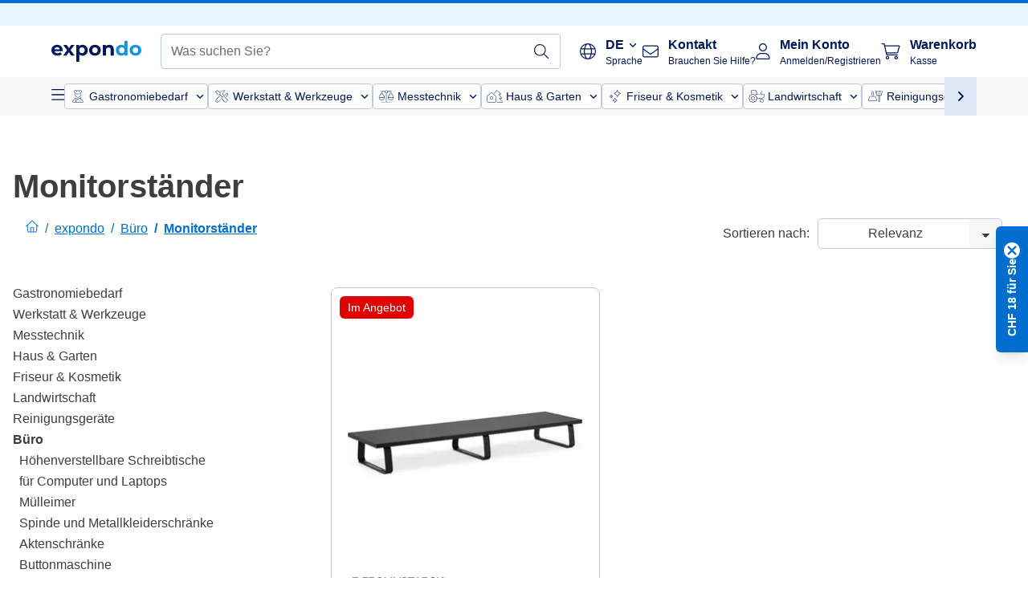

--- FILE ---
content_type: text/html; charset=utf-8
request_url: https://www.expondo.ch/monitorstaender/
body_size: 58891
content:
<!doctype html>
<html data-n-head-ssr lang="de-CH" itemscope itemtype="https://schema.org/WebPage" data-n-head="%7B%22lang%22:%7B%22ssr%22:%22de-CH%22%7D,%22itemscope%22:%7B%22ssr%22:%22itemscope%22%7D,%22itemtype%22:%7B%22ssr%22:%22https://schema.org/WebPage%22%7D%7D">
  <head >
    <meta data-n-head="ssr" charset="utf-8"><meta data-n-head="ssr" name="viewport" content="width=device-width, initial-scale=1"><meta data-n-head="ssr" name="generator" content="Vue Storefront 2"><meta data-n-head="ssr" data-hid="robots" name="robots" content="index, follow"><meta data-n-head="ssr" data-hid="description" name="description" content="Ergonomische Monitorständer für optimalen Arbeitsplatzkomfort und bessere Sicht. Verbessern Sie Ihre Effizienz und bestellen Sie jetzt bei expondo."><meta data-n-head="ssr" data-hid="copyrightYear" name="copyrightYear" itemprop="copyrightYear" content="2O14"><meta data-n-head="ssr" data-hid="isFamilyFriendly" name="isFamilyFriendly" itemprop="isFamilyFriendly" content="True"><meta data-n-head="ssr" data-hid="image" name="image" itemprop="image" content="/logos/expondo-logo-dark.svg"><meta data-n-head="ssr" data-hid="name" name="name" itemprop="name" content="Monitorständer für ergonomische und platzsparende Lösungen"><meta data-n-head="ssr" data-hid="copyrightHolder" name="copyrightHolder" itemprop="copyrightHolder" content="www.expondo.ch"><meta data-n-head="ssr" data-hid="app-version" name="app-version" content="production-77fbc0b243305"><meta data-n-head="ssr" data-hid="og:title" property="og:title" content="Monitorständer für ergonomische und platzsparende Lösungen"><meta data-n-head="ssr" data-hid="og:description" property="og:description" content="Ergonomische Monitorständer für optimalen Arbeitsplatzkomfort und bessere Sicht. Verbessern Sie Ihre Effizienz und bestellen Sie jetzt bei expondo."><meta data-n-head="ssr" data-hid="og:image" property="og:image" content="/logos/expondo-logo-dark.svg"><title>Monitorständer für ergonomische und platzsparende Lösungen</title><link data-n-head="ssr" rel="icon" type="image/x-icon" href="/favicon.ico"><link data-n-head="ssr" rel="preconnect" href="https://assets.expondo.com"><link data-n-head="ssr" rel="canonical" href="https://www.expondo.ch/monitorstaender/"><link data-n-head="ssr" rel="alternate" hreflang="de-DE" href="https://www.expondo.de/monitorstaender/"><link data-n-head="ssr" rel="alternate" hreflang="en-GB" href="https://www.expondo.co.uk/monitor-stands/"><link data-n-head="ssr" rel="alternate" hreflang="it-IT" href="https://www.expondo.it/supporti-per-monitor/"><link data-n-head="ssr" rel="alternate" hreflang="fi-FI" href="https://www.expondo.fi/naeyttoeteline/"><link data-n-head="ssr" rel="alternate" hreflang="fr-FR" href="https://www.expondo.fr/supports-d-ecran/"><link data-n-head="ssr" rel="alternate" hreflang="el-GR" href="https://www.expondo.gr/baseis-othonon/"><link data-n-head="ssr" rel="alternate" hreflang="nb-NO" href="https://www.expondo.no/monitorstativ/"><link data-n-head="ssr" rel="alternate" hreflang="pt-PT" href="https://www.expondo.pt/suportes-para-monitor/"><link data-n-head="ssr" rel="alternate" hreflang="fr-BE" href="https://www.expondo.be/supports-d-ecran/"><link data-n-head="ssr" rel="alternate" hreflang="cs-CZ" href="https://www.expondo.cz/stojany-na-monitor/"><link data-n-head="ssr" rel="alternate" hreflang="pl-PL" href="https://www.expondo.pl/uchwyty-do-projektorow/"><link data-n-head="ssr" rel="alternate" hreflang="fr-CH" href="https://www.expondo.ch/fr/supports-d-ecran/"><link data-n-head="ssr" rel="alternate" hreflang="hu-HU" href="https://www.expondo.hu/kepernyotartok/"><link data-n-head="ssr" rel="alternate" hreflang="hr-HR" href="https://www.expondo.hr/stalci-za-monitore/"><link data-n-head="ssr" rel="alternate" hreflang="sv-SE" href="https://www.expondo.se/bildskaermsstaell/"><link data-n-head="ssr" rel="alternate" hreflang="it-CH" href="https://www.expondo.ch/it/supporti-per-monitor/"><link data-n-head="ssr" rel="alternate" hreflang="sl-SI" href="https://www.expondo.si/stojala-za-monitorje/"><link data-n-head="ssr" rel="alternate" hreflang="da-DK" href="https://www.expondo.dk/skaermholdere/"><link data-n-head="ssr" rel="alternate" hreflang="nl-NL" href="https://www.expondo.nl/beugels/"><link data-n-head="ssr" rel="alternate" hreflang="de-CH" href="https://www.expondo.ch/monitorstaender/"><link data-n-head="ssr" rel="alternate" hreflang="nl-BE" href="https://www.expondo.be/nl/beugels/"><link data-n-head="ssr" rel="alternate" hreflang="lt-LT" href="https://www.expondo.lt/c/monitoriu-laikikliai/"><link data-n-head="ssr" rel="alternate" hreflang="en-IE" href="https://www.expondo.ie/monitor-stands/"><link data-n-head="ssr" rel="alternate" hreflang="sk-SK" href="https://www.expondo.sk/stojany-na-monitory/"><link data-n-head="ssr" rel="alternate" hreflang="ro-RO" href="https://www.expondo.ro/standuri-pentru-monitor/"><link data-n-head="ssr" rel="alternate" hreflang="bg-BG" href="https://www.expondo.bg/stojki-za-monitori/"><link data-n-head="ssr" rel="alternate" hreflang="es-ES" href="https://www.expondo.es/soportes-para-monitores/"><link data-n-head="ssr" rel="alternate" hreflang="de-AT" href="https://www.expondo.at/monitorstaender/"><script data-n-head="ssr" src="/service-worker.js"></script><script data-n-head="ssr" src="/abTasty.js"></script><script data-n-head="ssr" data-hid="gtm-script">if(!window._gtm_init){window._gtm_init=1;(function(w,n,d,m,e,p){w[d]=(w[d]==1||n[d]=='yes'||n[d]==1||n[m]==1||(w[e]&&w[e][p]&&w[e][p]()))?1:0})(window,navigator,'doNotTrack','msDoNotTrack','external','msTrackingProtectionEnabled');(function(w,d,s,l,x,y){w[x]={};w._gtm_inject=function(i){if(w.doNotTrack||w[x][i])return;w[x][i]=1;w[l]=w[l]||[];w[l].push({'gtm.start':new Date().getTime(),event:'gtm.js'});var f=d.getElementsByTagName(s)[0],j=d.createElement(s);j.async=true;j.src='https://www.googletagmanager.com/gtm.js?id='+i;f.parentNode.insertBefore(j,f);};w[y]('GTM-MHGR5B7')})(window,document,'script','dataLayer','_gtm_ids','_gtm_inject')}</script><script data-n-head="ssr" data-hid="consentmanager" type="text/javascript" src="/consentManager/consent-manager-unified.js"></script><link rel="modulepreload" href="/_nuxt/runtime-abd38b1.modern.js" as="script"><link rel="modulepreload" href="/_nuxt/commons/app-395c0e6.modern.js" as="script"><link rel="preload" href="/_nuxt/css/f73c3cb.css" as="style"><link rel="modulepreload" href="/_nuxt/vendors/app-2daedb4.modern.js" as="script"><link rel="preload" href="/_nuxt/css/27f9383.css" as="style"><link rel="modulepreload" href="/_nuxt/app-32c921e.modern.js" as="script"><link rel="preload" href="/_nuxt/css/c3476c8.css" as="style"><link rel="modulepreload" href="/_nuxt/NavigationWrapper-dd2e0fc.modern.js" as="script"><link rel="preload" href="/_nuxt/css/e7482ab.css" as="style"><link rel="modulepreload" href="/_nuxt/ExtraGuaranteeSidebar-2b89ce7.modern.js" as="script"><link rel="preload" href="/_nuxt/css/4645753.css" as="style"><link rel="modulepreload" href="/_nuxt/pages/_slug-0cd6a17.modern.js" as="script"><link rel="modulepreload" href="/_nuxt/1-7ecf895.modern.js" as="script"><link rel="preload" href="/_nuxt/css/106973c.css" as="style"><link rel="modulepreload" href="/_nuxt/60-5439dfe.modern.js" as="script"><link rel="preload" href="/_nuxt/css/de84f07.css" as="style"><link rel="modulepreload" href="/_nuxt/245-0f7188d.modern.js" as="script"><link rel="preload" href="/_nuxt/css/d143458.css" as="style"><link rel="modulepreload" href="/_nuxt/50-2aacf83.modern.js" as="script"><link rel="modulepreload" href="/_nuxt/CategoryBreadcrumbs-18b8720.modern.js" as="script"><link rel="modulepreload" href="/_nuxt/SideCategory-6236918.modern.js" as="script"><link rel="modulepreload" href="/_nuxt/ProductAverageReview-0557076.modern.js" as="script"><link rel="preload" href="/_nuxt/css/db7e071.css" as="style"><link rel="modulepreload" href="/_nuxt/ComplementaryProductsSidebar-c916416.modern.js" as="script"><link rel="preload" href="/_nuxt/css/8129c75.css" as="style"><link rel="modulepreload" href="/_nuxt/CartSidebar-5802f30.modern.js" as="script"><link rel="preload" href="/_nuxt/css/c14dbc2.css" as="style"><link rel="modulepreload" href="/_nuxt/NotificationToastWrapper-8d0719f.modern.js" as="script"><link rel="stylesheet" href="/_nuxt/css/f73c3cb.css"><link rel="stylesheet" href="/_nuxt/css/27f9383.css"><link rel="stylesheet" href="/_nuxt/css/c3476c8.css"><link rel="stylesheet" href="/_nuxt/css/e7482ab.css"><link rel="stylesheet" href="/_nuxt/css/4645753.css"><link rel="stylesheet" href="/_nuxt/css/106973c.css"><link rel="stylesheet" href="/_nuxt/css/de84f07.css"><link rel="stylesheet" href="/_nuxt/css/d143458.css"><link rel="stylesheet" href="/_nuxt/css/db7e071.css"><link rel="stylesheet" href="/_nuxt/css/8129c75.css"><link rel="stylesheet" href="/_nuxt/css/c14dbc2.css"><style data-vue-ssr-id="data-v-28d24b2c_0 data-v-39eb697a_0">.loader{width:fit-content;cursor:wait;--gradient-color:rgba(255, 255, 255, 0.5)}@keyframes fade{0%{opacity:1}50%{opacity:.4}100%{opacity:1}}@keyframes pulse{0%{transform:scale(1)}50%{transform:scale(.85)}100%{transform:scale(1)}}@keyframes pulse-x{0%{transform:scaleX(1)}50%{transform:scaleX(.75)}100%{transform:scaleX(1)}}@keyframes pulse-y{0%{transform:scaleY(1)}50%{transform:scaleY(.75)}100%{transform:scaleY(1)}}@keyframes wave{0%{transform:translateX(-100%)}100%{transform:translateX(100%)}}.animation--fade{animation:fade 1.5s linear .5s infinite}.animation--wave::before{background:linear-gradient(90deg,transparent,rgba(255,255,255,.5),transparent);background:linear-gradient(90deg,transparent,var(--gradient-color),transparent);animation:wave 1.5s linear .5s infinite}.animation--pulse-x{animation:pulse-x 1.5s linear .5s infinite}.animation--pulse-y{animation:pulse-y 1.5s linear .5s infinite}.animation--pulse{animation:pulse 1.5s linear .5s infinite}
.loader[data-v-39eb697a]{overflow:hidden;position:relative}.loader[data-v-39eb697a]::before{content:"";display:block;position:absolute;left:0;right:0;bottom:0;top:0}.shape--text[data-v-39eb697a]{height:20px}.shape--round[data-v-39eb697a]{border-radius:8px}
</style>
  </head>
  <body class="" data-n-head="%7B%22class%22:%7B%22ssr%22:%22%22%7D%7D">
    <noscript data-n-head="ssr" data-hid="gtm-noscript" data-pbody="true"><iframe src="https://www.googletagmanager.com/ns.html?id=GTM-MHGR5B7&" height="0" width="0" style="display:none;visibility:hidden" title="gtm"></iframe></noscript><div data-server-rendered="true" id="__nuxt"><!----><div id="__layout"><div><div><div><!----> <div class="bg-EXPONDO-secondary-light w-full px-5 lg:px-16 h-8" data-v-7e0e70da><div class="w-full flex flex-col items-center lg:flex-row lg:gap-10" data-v-7e0e70da><!----> <div class="w-full flex items-center lg:ml-auto py-1 lg:ml-auto lg:w-[33rem] h-8" data-v-7e0e70da><div class="h-full w-full flex justify-center lg:justify-end items-center shrink-0"><!----></div></div></div></div> <header class="header bg-EXPONDO-white flex flex-col lg:z-50" data-v-04a7058c><div class="px-5 lg:px-16 py-2 lg:py-2.5 text-EXPONDO-primary flex w-full justify-between items-center flex-wrap lg:flex-nowrap gap-x-1 gap-y-2" data-v-04a7058c><div class="left-block flex gap-4 order-0 min-w-fit items-center" data-v-04a7058c><button data-testid="mainMenuButton" aria-label="Hauptmenü öffnen" class="w-4 lg:hidden" data-v-04a7058c><span class="text-sm iconify svg--burger-menu text-EXPONDO-primary"></span></button> <a href="/" data-testid="app-header-url_logo" class="flex flex-shrink-0 nuxt-link-active" data-v-57d7ede6 data-v-04a7058c><img src="/logos/expondo-logo-dark-simple.svg" alt="Expondo Logo" aria-label="expondo Homepage" class="w-20 lg:w-28 h-auto mt-1 lg:mt-0" data-v-04a7058c></a></div> <div class="lg:flex middle-block header__content lg:px-6 lg:items-center justify-center order-6 lg:order-3 w-full flex xs:hidden" data-v-04a7058c><div data-testid="searchBar" class="search-bar flex-1 header__search-bar" data-v-04a7058c><div class="flex items-start"><div class="w-full ais-InstantSearch"><!----> <!----></div></div></div></div> <div class="right-block flex justify-end order-5 lg:gap-2" data-v-04a7058c><div class="flex items-center relative" data-v-04a7058c><button type="button" class="button-base rounded text-center normal-case flex flex-nowrap items-center justify-center w-10 lg:w-auto text-EXPONDO-primary ex-button raw font-semibold" data-v-a751ccce> <span class="max-lg:hidden iconify fa-pro-light--globe text-xl lg:mr-3"></span> <div class="text-left whitespace-nowrap"><p class="flex items-center font-normal lg:font-bold text-sm lg:text-base">
        DE
        <span class="iconify svg--chevron-right text-sm transform ml-1 rotate-90"></span></p> <p class="max-lg:hidden text-xs font-normal">
        Sprache
      </p></div> </button> <ul class="list-none absolute top-6 lg:top-12 left-0 bg-EXPONDO-white z-10 w-full rounded-b-lg shadow" style="display:none;"><li class="text-EXPONDO-grey-60 text-sm p-4 cursor-pointer">
      FR
    </li><li class="text-EXPONDO-grey-60 text-sm p-4 cursor-pointer">
      IT
    </li></ul></div> <button aria-label="Suchleiste öffnen" class="ex-button--pure w-10 max-xs:hidden lg:hidden ex-button" data-v-04a7058c><span class="iconify svg--search text-lg relative text-EXPONDO-primary flex items-center" data-v-04a7058c></span></button> <div class="group relative flex flex-nowrap items-center justify-center" data-v-04a7058c><button type="button" data-testid="contact-button" aria-label="Kontakt" class="button-base rounded text-center normal-case flex flex-nowrap items-center justify-center w-10 lg:w-auto ex-button raw font-semibold" data-v-a751ccce> <span class="iconify svg--contact text-base text-EXPONDO-primary lg:mr-3"></span> <div class="text-left hidden whitespace-nowrap text-EXPONDO-primary lg:block"><p class="font-bold">
        Kontakt
      </p> <p class="text-xs font-normal">
        Brauchen Sie Hilfe?
      </p></div> </button> <div class="max-lg:hidden invisible opacity-0 min-w-[200px] lg:group-hover:visible lg:group-hover:opacity-100 transition-all [transition-behavior:allow-discrete] duration-[400ms] absolute top-full left-0 z-40"><div class="fixed top-0 left-0 bg-EXPONDO-black/25 w-full h-full pointer-events-none"></div> <div class="relative bg-EXPONDO-white text-EXPONDO-black font-normal text-left mt-3 shadow-2xl text-sm border"><button data-testid="preselected-reason-0" class="block w-full text-left px-4 py-2 border-b cursor-pointer hover:bg-EXPONDO-grey-5">
        Produktinformationen
      </button><button data-testid="preselected-reason-1" class="block w-full text-left px-4 py-2 border-b cursor-pointer hover:bg-EXPONDO-grey-5">
        Zahlung &amp; Rückerstattung
      </button><button data-testid="preselected-reason-2" class="block w-full text-left px-4 py-2 border-b cursor-pointer hover:bg-EXPONDO-grey-5">
        Angebote
      </button><button data-testid="preselected-reason-3" class="block w-full text-left px-4 py-2 border-b cursor-pointer hover:bg-EXPONDO-grey-5">
        Bestellungen
      </button><button data-testid="preselected-reason-4" class="block w-full text-left px-4 py-2 border-b cursor-pointer hover:bg-EXPONDO-grey-5">
        Versand &amp; Lieferung
      </button><button data-testid="preselected-reason-5" class="block w-full text-left px-4 py-2 border-b cursor-pointer hover:bg-EXPONDO-grey-5">
        Rechnung
      </button><button data-testid="preselected-reason-6" class="block w-full text-left px-4 py-2 border-b cursor-pointer hover:bg-EXPONDO-grey-5">
        Reklamation
      </button><button data-testid="preselected-reason-7" class="block w-full text-left px-4 py-2 border-b cursor-pointer hover:bg-EXPONDO-grey-5">
        Rücksendung, Umtausch und Reparatur
      </button><button data-testid="preselected-reason-8" class="block w-full text-left px-4 py-2 border-b cursor-pointer hover:bg-EXPONDO-grey-5">
        Konto
      </button><button data-testid="preselected-reason-9" class="block w-full text-left px-4 py-2 border-b cursor-pointer hover:bg-EXPONDO-grey-5">
        Shop-Probleme
      </button> <!----></div></div></div> <div class="relative flex items-center" data-v-04a7058c><button aria-label="Mein Konto" class="ex-button--pure w-10 lg:w-auto ex-button" data-v-04a7058c><span data-testid="login-account" class="iconify svg--account text-EXPONDO-primary text-xl lg:mr-3" data-v-04a7058c></span> <div class="text-left hidden text-EXPONDO-primary whitespace-nowrap lg:block" data-v-04a7058c><p class="font-bold" data-v-04a7058c>
              Mein Konto
            </p> <p class="text-xs" data-v-04a7058c>
              Anmelden/Registrieren
            </p></div></button> <!----></div> <div class="relative flex" data-v-04a7058c><button aria-disabled="true" type="button" aria-label="Warenkorb" class="button-base rounded text-center normal-case w-10 lg:w-auto ex-button is-disabled--button raw font-semibold" data-v-a751ccce data-v-6d7a88ff data-v-04a7058c> <span class="text-xl relative text-EXPONDO-primary lg:mr-3 flex items-center" data-v-6d7a88ff><span class="iconify svg--shopping-cart" data-v-6d7a88ff></span> <!----></span> <div class="text-left hidden text-EXPONDO-primary lg:block" data-v-6d7a88ff><p class="font-bold" data-v-6d7a88ff>
      Warenkorb
    </p> <p class="text-xs font-normal" data-v-6d7a88ff>
      Kasse
    </p></div> </button> <!----></div></div></div> <div component-caching="" class="lg:px-16 bg-EXPONDO-grey-5 py-2 lg:py-0" data-v-04a7058c><div class="flex flex-col gap-2 lg:hidden"><div class="flex overflow-scroll select-none [scrollbar-width:none] [&::-webkit-scrollbar]:hidden"><div class="px-5 flex flex-col gap-1"><div class="flex gap-2"><div data-testid="mainCategoryCarouselItem" class="flex items-center gap-2 p-0.5 text-base cursor-pointer text-EXPONDO-primary bg-EXPONDO-white rounded border border-EXPONDO-primary-20 min-w-max"><div class="inline-block w-7 h-7"><img src="/icons/categories/gastronomy.svg" alt="" width="0" height="0" loading="lazy" class="img-view pointer-events-none w-full h-full overflow-hidden object-contain"></div> <span class="text-sm h-7 flex items-center text-EXPONDO-primary font-normal">
    Gastronomiebedarf
  </span> <span class="ml-2 iconify svg--chevron-right text-sm transform rotate-90 text-EXPONDO-primary"></span></div><div data-testid="mainCategoryCarouselItem" class="flex items-center gap-2 p-0.5 text-base cursor-pointer text-EXPONDO-primary bg-EXPONDO-white rounded border border-EXPONDO-primary-20 min-w-max"><div class="inline-block w-7 h-7"><img src="/icons/categories/professional-tools.svg" alt="" width="0" height="0" loading="lazy" class="img-view pointer-events-none w-full h-full overflow-hidden object-contain"></div> <span class="text-sm h-7 flex items-center text-EXPONDO-primary font-normal">
    Werkstatt &amp; Werkzeuge
  </span> <span class="ml-2 iconify svg--chevron-right text-sm transform rotate-90 text-EXPONDO-primary"></span></div><div data-testid="mainCategoryCarouselItem" class="flex items-center gap-2 p-0.5 text-base cursor-pointer text-EXPONDO-primary bg-EXPONDO-white rounded border border-EXPONDO-primary-20 min-w-max"><div class="inline-block w-7 h-7"><img src="/icons/categories/measurement.svg" alt="" width="0" height="0" loading="lazy" class="img-view pointer-events-none w-full h-full overflow-hidden object-contain"></div> <span class="text-sm h-7 flex items-center text-EXPONDO-primary font-normal">
    Messtechnik
  </span> <span class="ml-2 iconify svg--chevron-right text-sm transform rotate-90 text-EXPONDO-primary"></span></div><div data-testid="mainCategoryCarouselItem" class="flex items-center gap-2 p-0.5 text-base cursor-pointer text-EXPONDO-primary bg-EXPONDO-white rounded border border-EXPONDO-primary-20 min-w-max"><div class="inline-block w-7 h-7"><img src="/icons/categories/home-and-garden.svg" alt="" width="0" height="0" loading="lazy" class="img-view pointer-events-none w-full h-full overflow-hidden object-contain"></div> <span class="text-sm h-7 flex items-center text-EXPONDO-primary font-normal">
    Haus &amp; Garten
  </span> <span class="ml-2 iconify svg--chevron-right text-sm transform rotate-90 text-EXPONDO-primary"></span></div><div data-testid="mainCategoryCarouselItem" class="flex items-center gap-2 p-0.5 text-base cursor-pointer text-EXPONDO-primary bg-EXPONDO-white rounded border border-EXPONDO-primary-20 min-w-max"><div class="inline-block w-7 h-7"><img src="/icons/categories/beauty.svg" alt="" width="0" height="0" loading="lazy" class="img-view pointer-events-none w-full h-full overflow-hidden object-contain"></div> <span class="text-sm h-7 flex items-center text-EXPONDO-primary font-normal">
    Friseur &amp; Kosmetik
  </span> <span class="ml-2 iconify svg--chevron-right text-sm transform rotate-90 text-EXPONDO-primary"></span></div><div data-testid="mainCategoryCarouselItem" class="flex items-center gap-2 p-0.5 text-base cursor-pointer text-EXPONDO-primary bg-EXPONDO-white rounded border border-EXPONDO-primary-20 min-w-max"><div class="inline-block w-7 h-7"><img src="/icons/categories/agriculture.svg" alt="" width="0" height="0" loading="lazy" class="img-view pointer-events-none w-full h-full overflow-hidden object-contain"></div> <span class="text-sm h-7 flex items-center text-EXPONDO-primary font-normal">
     Landwirtschaft
  </span> <span class="ml-2 iconify svg--chevron-right text-sm transform rotate-90 text-EXPONDO-primary"></span></div></div> <div class="flex gap-2"><div data-testid="mainCategoryCarouselItem" class="flex items-center gap-2 p-0.5 text-base cursor-pointer text-EXPONDO-primary bg-EXPONDO-white rounded border border-EXPONDO-primary-20 min-w-max"><div class="inline-block w-7 h-7"><img src="/icons/categories/cleaning.svg" alt="" width="0" height="0" loading="lazy" class="img-view pointer-events-none w-full h-full overflow-hidden object-contain"></div> <span class="text-sm h-7 flex items-center text-EXPONDO-primary font-normal">
    Reinigungsgeräte
  </span> <span class="ml-2 iconify svg--chevron-right text-sm transform rotate-90 text-EXPONDO-primary"></span></div><div data-testid="mainCategoryCarouselItem" class="flex items-center gap-2 p-0.5 text-base cursor-pointer text-EXPONDO-primary bg-EXPONDO-white rounded border border-EXPONDO-primary-20 min-w-max"><div class="inline-block w-7 h-7"><img src="/icons/categories/office.svg" alt="" width="0" height="0" loading="lazy" class="img-view pointer-events-none w-full h-full overflow-hidden object-contain"></div> <span class="text-sm h-7 flex items-center text-EXPONDO-primary font-normal">
    Büro
  </span> <span class="ml-2 iconify svg--chevron-right text-sm transform rotate-90 text-EXPONDO-primary"></span></div><div data-testid="mainCategoryCarouselItem" class="flex items-center gap-2 p-0.5 text-base cursor-pointer text-EXPONDO-primary bg-EXPONDO-white rounded border border-EXPONDO-primary-20 min-w-max"><div class="inline-block w-7 h-7"><img src="/icons/categories/wellness.svg" alt="" width="0" height="0" loading="lazy" class="img-view pointer-events-none w-full h-full overflow-hidden object-contain"></div> <span class="text-sm h-7 flex items-center text-EXPONDO-primary font-normal">
    Gesundheit
  </span> <span class="ml-2 iconify svg--chevron-right text-sm transform rotate-90 text-EXPONDO-primary"></span></div><div data-testid="mainCategoryCarouselItem" class="flex items-center gap-2 p-0.5 text-base cursor-pointer text-EXPONDO-primary bg-EXPONDO-white rounded border border-EXPONDO-primary-20 min-w-max"><div class="inline-block w-7 h-7"><img src="/icons/categories/hospitality.svg" alt="" width="0" height="0" loading="lazy" class="img-view pointer-events-none w-full h-full overflow-hidden object-contain"></div> <span class="text-sm h-7 flex items-center text-EXPONDO-primary font-normal">
    Hotellerie
  </span> <span class="ml-2 iconify svg--chevron-right text-sm transform rotate-90 text-EXPONDO-primary"></span></div><div data-testid="mainCategoryCarouselItem" class="flex items-center gap-2 p-0.5 text-base cursor-pointer text-EXPONDO-primary bg-EXPONDO-white rounded border border-EXPONDO-primary-20 min-w-max"><div class="inline-block w-7 h-7"><img src="/icons/categories/recreation.svg" alt="" width="0" height="0" loading="lazy" class="img-view pointer-events-none w-full h-full overflow-hidden object-contain"></div> <span class="text-sm h-7 flex items-center text-EXPONDO-primary font-normal">
    Sport &amp; Freizeit
  </span> <span class="ml-2 iconify svg--chevron-right text-sm transform rotate-90 text-EXPONDO-primary"></span></div><div data-testid="mainCategoryCarouselItem" class="flex items-center gap-2 p-0.5 text-base cursor-pointer text-EXPONDO-primary bg-EXPONDO-white rounded border border-EXPONDO-primary-20 min-w-max pl-1"><!----> <span class="text-sm h-7 flex items-center text-EXPONDO-primary font-bold">
    B-Ware
  </span> <span class="ml-2 iconify svg--chevron-right text-sm transform rotate-90 text-EXPONDO-primary"></span></div> <div data-testid="mainCategoryCarouselItem" class="flex items-center gap-2 p-0.5 text-base cursor-pointer text-EXPONDO-primary bg-EXPONDO-white rounded border border-EXPONDO-primary-20 min-w-max pl-1"><!----> <span class="text-sm h-7 flex items-center text-EXPONDO-red font-bold">
    Im Angebot
  </span> <span class="ml-2 iconify svg--chevron-right text-sm transform rotate-90 text-EXPONDO-primary"></span></div></div></div></div> <div class="flex justify-center"><div class="bg-EXPONDO-white rounded-full border border-EXPONDO-primary-20 h-2 w-1/3"><div class="relative bg-EXPONDO-primary-20 rounded-full border border-EXPONDO-primary-40 w-1/3 h-full" style="width:0%;left:0%;"></div></div></div></div> <div data-testid="desktopNavBar" class="flex items-center gap-6 max-lg:hidden"><button data-testid="mainMenuButton" aria-label="Hauptmenü öffnen" class="w-4"><span class="text-sm iconify svg--burger-menu text-EXPONDO-primary"></span></button> <div class="simple-carousel relative w-full overflow-auto"><div class="simple-carousel__container overflow-hidden" style="height:48px;"><div class="simple-carousel__inner relative h-full flex items-stretch transition-left duration-500 ease-in-out" style="left:-0px;gap:8px;"><!----> <div data-custom-id="0" class="simple-carousel-item flex py-2 flex-none" style="width:auto;"><div data-testid="mainCategoryCarouselItem" class="flex items-center gap-2 p-0.5 text-base cursor-pointer text-EXPONDO-primary bg-EXPONDO-white rounded border border-EXPONDO-primary-20 min-w-max"><div class="inline-block w-7 h-7"><img src="/icons/categories/gastronomy.svg" alt="" width="0" height="0" loading="lazy" class="img-view pointer-events-none w-full h-full overflow-hidden object-contain"></div> <span class="text-sm h-7 flex items-center text-EXPONDO-primary font-normal">
    Gastronomiebedarf
  </span> <span class="ml-2 iconify svg--chevron-right text-sm transform rotate-90 text-EXPONDO-primary"></span></div></div><div data-custom-id="1" class="simple-carousel-item flex py-2 flex-none" style="width:auto;"><div data-testid="mainCategoryCarouselItem" class="flex items-center gap-2 p-0.5 text-base cursor-pointer text-EXPONDO-primary bg-EXPONDO-white rounded border border-EXPONDO-primary-20 min-w-max"><div class="inline-block w-7 h-7"><img src="/icons/categories/professional-tools.svg" alt="" width="0" height="0" loading="lazy" class="img-view pointer-events-none w-full h-full overflow-hidden object-contain"></div> <span class="text-sm h-7 flex items-center text-EXPONDO-primary font-normal">
    Werkstatt &amp; Werkzeuge
  </span> <span class="ml-2 iconify svg--chevron-right text-sm transform rotate-90 text-EXPONDO-primary"></span></div></div><div data-custom-id="2" class="simple-carousel-item flex py-2 flex-none" style="width:auto;"><div data-testid="mainCategoryCarouselItem" class="flex items-center gap-2 p-0.5 text-base cursor-pointer text-EXPONDO-primary bg-EXPONDO-white rounded border border-EXPONDO-primary-20 min-w-max"><div class="inline-block w-7 h-7"><img src="/icons/categories/measurement.svg" alt="" width="0" height="0" loading="lazy" class="img-view pointer-events-none w-full h-full overflow-hidden object-contain"></div> <span class="text-sm h-7 flex items-center text-EXPONDO-primary font-normal">
    Messtechnik
  </span> <span class="ml-2 iconify svg--chevron-right text-sm transform rotate-90 text-EXPONDO-primary"></span></div></div><div data-custom-id="3" class="simple-carousel-item flex py-2 flex-none" style="width:auto;"><div data-testid="mainCategoryCarouselItem" class="flex items-center gap-2 p-0.5 text-base cursor-pointer text-EXPONDO-primary bg-EXPONDO-white rounded border border-EXPONDO-primary-20 min-w-max"><div class="inline-block w-7 h-7"><img src="/icons/categories/home-and-garden.svg" alt="" width="0" height="0" loading="lazy" class="img-view pointer-events-none w-full h-full overflow-hidden object-contain"></div> <span class="text-sm h-7 flex items-center text-EXPONDO-primary font-normal">
    Haus &amp; Garten
  </span> <span class="ml-2 iconify svg--chevron-right text-sm transform rotate-90 text-EXPONDO-primary"></span></div></div><div data-custom-id="4" class="simple-carousel-item flex py-2 flex-none" style="width:auto;"><div data-testid="mainCategoryCarouselItem" class="flex items-center gap-2 p-0.5 text-base cursor-pointer text-EXPONDO-primary bg-EXPONDO-white rounded border border-EXPONDO-primary-20 min-w-max"><div class="inline-block w-7 h-7"><img src="/icons/categories/beauty.svg" alt="" width="0" height="0" loading="lazy" class="img-view pointer-events-none w-full h-full overflow-hidden object-contain"></div> <span class="text-sm h-7 flex items-center text-EXPONDO-primary font-normal">
    Friseur &amp; Kosmetik
  </span> <span class="ml-2 iconify svg--chevron-right text-sm transform rotate-90 text-EXPONDO-primary"></span></div></div><div data-custom-id="5" class="simple-carousel-item flex py-2 flex-none" style="width:auto;"><div data-testid="mainCategoryCarouselItem" class="flex items-center gap-2 p-0.5 text-base cursor-pointer text-EXPONDO-primary bg-EXPONDO-white rounded border border-EXPONDO-primary-20 min-w-max"><div class="inline-block w-7 h-7"><img src="/icons/categories/agriculture.svg" alt="" width="0" height="0" loading="lazy" class="img-view pointer-events-none w-full h-full overflow-hidden object-contain"></div> <span class="text-sm h-7 flex items-center text-EXPONDO-primary font-normal">
     Landwirtschaft
  </span> <span class="ml-2 iconify svg--chevron-right text-sm transform rotate-90 text-EXPONDO-primary"></span></div></div><div data-custom-id="6" class="simple-carousel-item flex py-2 flex-none" style="width:auto;"><div data-testid="mainCategoryCarouselItem" class="flex items-center gap-2 p-0.5 text-base cursor-pointer text-EXPONDO-primary bg-EXPONDO-white rounded border border-EXPONDO-primary-20 min-w-max"><div class="inline-block w-7 h-7"><img src="/icons/categories/cleaning.svg" alt="" width="0" height="0" loading="lazy" class="img-view pointer-events-none w-full h-full overflow-hidden object-contain"></div> <span class="text-sm h-7 flex items-center text-EXPONDO-primary font-normal">
    Reinigungsgeräte
  </span> <span class="ml-2 iconify svg--chevron-right text-sm transform rotate-90 text-EXPONDO-primary"></span></div></div><div data-custom-id="7" class="simple-carousel-item flex py-2 flex-none" style="width:auto;"><div data-testid="mainCategoryCarouselItem" class="flex items-center gap-2 p-0.5 text-base cursor-pointer text-EXPONDO-primary bg-EXPONDO-white rounded border border-EXPONDO-primary-20 min-w-max"><div class="inline-block w-7 h-7"><img src="/icons/categories/office.svg" alt="" width="0" height="0" loading="lazy" class="img-view pointer-events-none w-full h-full overflow-hidden object-contain"></div> <span class="text-sm h-7 flex items-center text-EXPONDO-primary font-normal">
    Büro
  </span> <span class="ml-2 iconify svg--chevron-right text-sm transform rotate-90 text-EXPONDO-primary"></span></div></div><div data-custom-id="8" class="simple-carousel-item flex py-2 flex-none" style="width:auto;"><div data-testid="mainCategoryCarouselItem" class="flex items-center gap-2 p-0.5 text-base cursor-pointer text-EXPONDO-primary bg-EXPONDO-white rounded border border-EXPONDO-primary-20 min-w-max"><div class="inline-block w-7 h-7"><img src="/icons/categories/wellness.svg" alt="" width="0" height="0" loading="lazy" class="img-view pointer-events-none w-full h-full overflow-hidden object-contain"></div> <span class="text-sm h-7 flex items-center text-EXPONDO-primary font-normal">
    Gesundheit
  </span> <span class="ml-2 iconify svg--chevron-right text-sm transform rotate-90 text-EXPONDO-primary"></span></div></div><div data-custom-id="9" class="simple-carousel-item flex py-2 flex-none" style="width:auto;"><div data-testid="mainCategoryCarouselItem" class="flex items-center gap-2 p-0.5 text-base cursor-pointer text-EXPONDO-primary bg-EXPONDO-white rounded border border-EXPONDO-primary-20 min-w-max"><div class="inline-block w-7 h-7"><img src="/icons/categories/hospitality.svg" alt="" width="0" height="0" loading="lazy" class="img-view pointer-events-none w-full h-full overflow-hidden object-contain"></div> <span class="text-sm h-7 flex items-center text-EXPONDO-primary font-normal">
    Hotellerie
  </span> <span class="ml-2 iconify svg--chevron-right text-sm transform rotate-90 text-EXPONDO-primary"></span></div></div><div data-custom-id="10" class="simple-carousel-item flex py-2 flex-none" style="width:auto;"><div data-testid="mainCategoryCarouselItem" class="flex items-center gap-2 p-0.5 text-base cursor-pointer text-EXPONDO-primary bg-EXPONDO-white rounded border border-EXPONDO-primary-20 min-w-max"><div class="inline-block w-7 h-7"><img src="/icons/categories/recreation.svg" alt="" width="0" height="0" loading="lazy" class="img-view pointer-events-none w-full h-full overflow-hidden object-contain"></div> <span class="text-sm h-7 flex items-center text-EXPONDO-primary font-normal">
    Sport &amp; Freizeit
  </span> <span class="ml-2 iconify svg--chevron-right text-sm transform rotate-90 text-EXPONDO-primary"></span></div></div><div data-custom-id="11" class="simple-carousel-item flex py-2 flex-none" style="width:auto;"><div data-testid="mainCategoryCarouselItem" class="flex items-center gap-2 p-0.5 text-base cursor-pointer text-EXPONDO-primary bg-EXPONDO-white rounded border border-EXPONDO-primary-20 min-w-max pl-1"><!----> <span class="text-sm h-7 flex items-center text-EXPONDO-primary font-bold">
    B-Ware
  </span> <span class="ml-2 iconify svg--chevron-right text-sm transform rotate-90 text-EXPONDO-primary"></span></div></div> <div data-custom-id="13" class="simple-carousel-item flex py-2 flex-none" style="width:auto;"><div data-testid="mainCategoryCarouselItem" class="flex items-center gap-2 p-0.5 text-base cursor-pointer text-EXPONDO-primary bg-EXPONDO-white rounded border border-EXPONDO-primary-20 min-w-max pl-1"><!----> <span class="text-sm h-7 flex items-center text-EXPONDO-red font-bold">
    Im Angebot
  </span> <span class="ml-2 iconify svg--chevron-right text-sm transform rotate-90 text-EXPONDO-primary"></span></div></div></div></div> <div class="simple-carousel-controls" style="display:;"><!----> <div data-testid="mainNavCarouselNextButton" class="right-0 absolute bg-EXPONDO-primary-10 h-full w-10 z-1 top-0
      flex items-center justify-center cursor-pointer"><span class="iconify svg--chevron-right text-EXPONDO-primary text-xl"></span></div></div> <!----></div></div></div> <!----></header> <div><div><div class="content-block-wrapper flex flex-wrap" data-v-fe3c2e68><!----> <div class="relative transition-colors duration-500 content-block bg-EXPONDO-primary" data-v-9c5ac9b8 data-v-fe3c2e68><div class="simple-carousel relative" data-v-9c5ac9b8><div class="simple-carousel__container overflow-hidden" style="height:auto;"><div class="simple-carousel__inner relative h-full flex items-stretch transition-left duration-500 ease-in-out" style="left:-0%;gap:0px;"><!----> <div data-custom-id="0" class="simple-carousel-item flex flex-none" style="width:calc(100% - 0px);"><div class="w-full container-EXPONDO text-EXPONDO-white" data-v-9c5ac9b8><div class="py-1.5 text-center flex items-center h-full"><button aria-label="Nach links scrollen" class="flex justify-center"><span class="iconify svg--chevron-left"></span></button> <div class="mx-4 flex-1"><span class="block" data-v-3abd9ec0> <a href="/search?refinementList%5Btags%5D%5B0%5D=on-sale" target="_self" class="link block h-full w-full link--no-style" data-v-57d7ede6 data-v-3abd9ec0><div class="flex items-center gap-4 lg:justify-center lg:text-center justify-center text-center"><div class="gap-2 flex flex-row items-center"><!----> <div class="flex flex-col lg:flex-row"><p class="text-xs font-bold">
                Erfolg wartet nicht!
              </p> <p class="text-xs lg:ml-1">
                Zukunftsstarke Angebote.
              </p></div></div> <div class="px-2 py-1 rounded flex text-xs justify-center text-center text-EXPONDO-white bg-EXPONDO-red">
            Jetzt zugreifen!
          </div></div></a></span></div> <button aria-label="Nach rechts scrollen" class="flex justify-center"><span class="iconify svg--chevron-right"></span></button></div></div></div><div data-custom-id="1" class="simple-carousel-item flex flex-none" style="width:calc(100% - 0px);"><div banner-background="bg-EXPONDO-black" class="w-full container-EXPONDO text-EXPONDO-white" data-v-9c5ac9b8><div class="py-1.5 text-center flex items-center h-full"><button aria-label="Nach links scrollen" class="flex justify-center"><span class="iconify svg--chevron-left"></span></button> <div class="mx-4 flex-1"><span class="block" data-v-3abd9ec0> <a href="/monitorstaender/" aria-current="page" target="_self" class="link nuxt-link-exact-active nuxt-link-active cursor-default block h-full w-full link--no-style" data-v-57d7ede6 data-v-3abd9ec0><div class="flex items-center gap-4 lg:justify-center lg:text-center justify-start text-left"><div class="gap-2 flex flex-row items-center"><div class="flex items-center"><span class="iconify-color bg-cover cif--de border border-EXPONDO-white p-1"></span></div> <div class="flex flex-col lg:flex-row"><p class="text-xs font-bold">
                Seit über 18 Jahren
              </p> <p class="text-xs lg:ml-1">
                Ihr vertrauensvoller Händler mit europaweitem Vertrieb!
              </p></div></div> <!----></div></a></span></div> <button aria-label="Nach rechts scrollen" class="flex justify-center"><span class="iconify svg--chevron-right"></span></button></div></div></div> <!----></div></div> <div class="simple-carousel-controls" style="display:none;"><!----> <div class="simple-carousel-next absolute z-1 top-carouselControl right-0"><button data-testid="carousel-next-button" aria-label="Nach rechts scrollen" class="w-9 h-9 rounded border-2 border-EXPONDO-grey-20 flex items-center justify-center bg-EXPONDO-white text-EXPONDO-primary-80 text-xl font-light cursor-pointer"><span class="iconify svg--chevron-right"></span></button></div></div> <!----></div></div></div></div></div> <div data-testid="navigationContainer" class="absolute top-0 w-full h-full lg:top-auto overflow-auto bg-EXPONDO-white" style="display:none;"><div class="max-lg:hidden w-full h-screen top-0 left-0 absolute bg-EXPONDO-black opacity-50 z-20"></div> <div class="nav-container w-full h-full lg:h-auto bg-EXPONDO-white z-40 flex relative p-3 lg:overflow-auto lg:max-w-[calc(100%-8rem)] lg:max-h-[calc(100vh-10rem)] lg:mx-auto"><div has-schema="true" class="w-full h-full lg:w-[30%] lg:border-r border-EXPONDO-grey-3 lg:p-3 bg-EXPONDO-white"><div class="flex items-center justify-between mb-5"><span class="text-xl font-bold">
      Menü
    </span> <!----></div> <div class="mb-4 text-base font-bold text-EXPONDO-black">
    Unsere Produkte
  </div> <ul class="list-none"><li class="flex items-center py-0.5 gap-3 lg:hidden hover:bg-EXPONDO-grey-5"><span class="w-7 text-EXPONDO-primary text-3xl iconify svg--grid"></span> <span class="flex-1 text-base text-EXPONDO-grey" data-v-3abd9ec0> <a href="/search" target="_self" class="link link--no-style" data-v-57d7ede6 data-v-3abd9ec0>Alle Produkte</a></span></li> <li class="max-lg:hidden mb-1 py-1 hover:bg-EXPONDO-grey-5 cursor-pointer flex items-center gap-3"><span class="w-7 text-EXPONDO-primary text-3xl iconify svg--grid"></span> <span class="flex-1 font-normal text-EXPONDO-grey cursor-pointer">
      Alle Produkte
    </span></li> <li class="flex mb-1 py-0.5 items-center text-base cursor-pointer hover:bg-EXPONDO-grey-5 rounded-sm"><div class="flex items-center justify-between w-full"><div class="flex items-center gap-3"><div class="inline-block w-7 text-EXPONDO-primary"><img src="/icons/categories/gastronomy.svg" alt="" width="0" height="0" loading="lazy" class="img-view inline w-full h-full overflow-hidden object-contain"></div> <span class="flex-1 font-normal text-EXPONDO-grey">
          Gastronomiebedarf
        </span></div> <span class="iconify svg--chevron-right text-lg transform text-EXPONDO-grey"></span></div></li><li class="flex mb-1 py-0.5 items-center text-base cursor-pointer hover:bg-EXPONDO-grey-5 rounded-sm"><div class="flex items-center justify-between w-full"><div class="flex items-center gap-3"><div class="inline-block w-7 text-EXPONDO-primary"><img src="/icons/categories/professional-tools.svg" alt="" width="0" height="0" loading="lazy" class="img-view inline w-full h-full overflow-hidden object-contain"></div> <span class="flex-1 font-normal text-EXPONDO-grey">
          Werkstatt &amp; Werkzeuge
        </span></div> <span class="iconify svg--chevron-right text-lg transform text-EXPONDO-grey"></span></div></li><li class="flex mb-1 py-0.5 items-center text-base cursor-pointer hover:bg-EXPONDO-grey-5 rounded-sm"><div class="flex items-center justify-between w-full"><div class="flex items-center gap-3"><div class="inline-block w-7 text-EXPONDO-primary"><img src="/icons/categories/measurement.svg" alt="" width="0" height="0" loading="lazy" class="img-view inline w-full h-full overflow-hidden object-contain"></div> <span class="flex-1 font-normal text-EXPONDO-grey">
          Messtechnik
        </span></div> <span class="iconify svg--chevron-right text-lg transform text-EXPONDO-grey"></span></div></li><li class="flex mb-1 py-0.5 items-center text-base cursor-pointer hover:bg-EXPONDO-grey-5 rounded-sm"><div class="flex items-center justify-between w-full"><div class="flex items-center gap-3"><div class="inline-block w-7 text-EXPONDO-primary"><img src="/icons/categories/home-and-garden.svg" alt="" width="0" height="0" loading="lazy" class="img-view inline w-full h-full overflow-hidden object-contain"></div> <span class="flex-1 font-normal text-EXPONDO-grey">
          Haus &amp; Garten
        </span></div> <span class="iconify svg--chevron-right text-lg transform text-EXPONDO-grey"></span></div></li><li class="flex mb-1 py-0.5 items-center text-base cursor-pointer hover:bg-EXPONDO-grey-5 rounded-sm"><div class="flex items-center justify-between w-full"><div class="flex items-center gap-3"><div class="inline-block w-7 text-EXPONDO-primary"><img src="/icons/categories/beauty.svg" alt="" width="0" height="0" loading="lazy" class="img-view inline w-full h-full overflow-hidden object-contain"></div> <span class="flex-1 font-normal text-EXPONDO-grey">
          Friseur &amp; Kosmetik
        </span></div> <span class="iconify svg--chevron-right text-lg transform text-EXPONDO-grey"></span></div></li><li class="flex mb-1 py-0.5 items-center text-base cursor-pointer hover:bg-EXPONDO-grey-5 rounded-sm"><div class="flex items-center justify-between w-full"><div class="flex items-center gap-3"><div class="inline-block w-7 text-EXPONDO-primary"><img src="/icons/categories/agriculture.svg" alt="" width="0" height="0" loading="lazy" class="img-view inline w-full h-full overflow-hidden object-contain"></div> <span class="flex-1 font-normal text-EXPONDO-grey">
           Landwirtschaft
        </span></div> <span class="iconify svg--chevron-right text-lg transform text-EXPONDO-grey"></span></div></li><li class="flex mb-1 py-0.5 items-center text-base cursor-pointer hover:bg-EXPONDO-grey-5 rounded-sm"><div class="flex items-center justify-between w-full"><div class="flex items-center gap-3"><div class="inline-block w-7 text-EXPONDO-primary"><img src="/icons/categories/cleaning.svg" alt="" width="0" height="0" loading="lazy" class="img-view inline w-full h-full overflow-hidden object-contain"></div> <span class="flex-1 font-normal text-EXPONDO-grey">
          Reinigungsgeräte
        </span></div> <span class="iconify svg--chevron-right text-lg transform text-EXPONDO-grey"></span></div></li><li class="flex mb-1 py-0.5 items-center text-base cursor-pointer hover:bg-EXPONDO-grey-5 rounded-sm"><div class="flex items-center justify-between w-full"><div class="flex items-center gap-3"><div class="inline-block w-7 text-EXPONDO-primary"><img src="/icons/categories/office.svg" alt="" width="0" height="0" loading="lazy" class="img-view inline w-full h-full overflow-hidden object-contain"></div> <span class="flex-1 font-normal text-EXPONDO-grey">
          Büro
        </span></div> <span class="iconify svg--chevron-right text-lg transform text-EXPONDO-grey"></span></div></li><li class="flex mb-1 py-0.5 items-center text-base cursor-pointer hover:bg-EXPONDO-grey-5 rounded-sm"><div class="flex items-center justify-between w-full"><div class="flex items-center gap-3"><div class="inline-block w-7 text-EXPONDO-primary"><img src="/icons/categories/wellness.svg" alt="" width="0" height="0" loading="lazy" class="img-view inline w-full h-full overflow-hidden object-contain"></div> <span class="flex-1 font-normal text-EXPONDO-grey">
          Gesundheit
        </span></div> <span class="iconify svg--chevron-right text-lg transform text-EXPONDO-grey"></span></div></li><li class="flex mb-1 py-0.5 items-center text-base cursor-pointer hover:bg-EXPONDO-grey-5 rounded-sm"><div class="flex items-center justify-between w-full"><div class="flex items-center gap-3"><div class="inline-block w-7 text-EXPONDO-primary"><img src="/icons/categories/hospitality.svg" alt="" width="0" height="0" loading="lazy" class="img-view inline w-full h-full overflow-hidden object-contain"></div> <span class="flex-1 font-normal text-EXPONDO-grey">
          Hotellerie
        </span></div> <span class="iconify svg--chevron-right text-lg transform text-EXPONDO-grey"></span></div></li><li class="flex mb-1 py-0.5 items-center text-base cursor-pointer hover:bg-EXPONDO-grey-5 rounded-sm"><div class="flex items-center justify-between w-full"><div class="flex items-center gap-3"><div class="inline-block w-7 text-EXPONDO-primary"><img src="/icons/categories/recreation.svg" alt="" width="0" height="0" loading="lazy" class="img-view inline w-full h-full overflow-hidden object-contain"></div> <span class="flex-1 font-normal text-EXPONDO-grey">
          Sport &amp; Freizeit
        </span></div> <span class="iconify svg--chevron-right text-lg transform text-EXPONDO-grey"></span></div></li><li class="flex mb-1 py-0.5 items-center text-base cursor-pointer hover:bg-EXPONDO-grey-5 rounded-sm"><div class="flex items-center justify-between w-full"><div class="flex items-center gap-3"><div class="inline-block w-7 text-EXPONDO-primary"><img src="/icons/categories/category.svg" alt="" width="0" height="0" loading="lazy" class="img-view inline w-full h-full overflow-hidden object-contain"></div> <span class="flex-1 font-normal text-EXPONDO-grey">
          B-Ware
        </span></div> <span class="iconify svg--chevron-right text-lg transform text-EXPONDO-grey"></span></div></li> <li><span class="text-EXPONDO-black mt-2 block text-base font-bold cursor-pointer py-0.5 hover:bg-EXPONDO-grey-5" data-v-3abd9ec0> <a href="/search?%5BrefinementList%5D%5Btags%5D%5B0%5D=bestseller" target="_self" class="link link--no-style" data-v-57d7ede6 data-v-3abd9ec0>Bestseller</a></span></li> <li><span class="text-EXPONDO-red mt-2 block text-base font-bold cursor-pointer py-0.5 hover:bg-EXPONDO-grey-5" data-v-3abd9ec0> <a href="/search?%5BrefinementList%5D%5Btags%5D%5B0%5D=on-sale" target="_self" class="link link--no-style" data-v-57d7ede6 data-v-3abd9ec0>Im Angebot</a></span></li></ul> <div class="flex flex-col mb-5 pt-10 bg-EXPONDO-white"><ul class="list-none"><li data-testid="nav-footer-link" class="py-1 border-b border-EXPONDO-grey-10 hover:bg-EXPONDO-grey-5"><span data-v-3abd9ec0> <a href="/login" target="_self" class="link link--no-style" data-v-57d7ede6 data-v-3abd9ec0><div class="flex gap-4 items-center"><span class="font-normal text-EXPONDO-grey">
        Mein Konto
      </span> <!----></div></a></span></li><li data-testid="nav-footer-link" class="py-1 border-b border-EXPONDO-grey-10 hover:bg-EXPONDO-grey-5"><span data-v-3abd9ec0> <a href="/versandinformationen/" target="_self" class="link link--no-style" data-v-57d7ede6 data-v-3abd9ec0><div class="flex gap-4 items-center"><span class="font-normal text-EXPONDO-grey">
        Versandinformationen
      </span> <!----></div></a></span></li><li data-testid="nav-footer-link" class="py-1 border-b border-EXPONDO-grey-10 hover:bg-EXPONDO-grey-5"><span data-v-3abd9ec0> <a href="https://myorders.expondo.com" target="_self" rel="nofollow" data-v-3abd9ec0><div class="flex gap-4 items-center"><span class="font-normal text-EXPONDO-grey">
        Ihre Bestellung
      </span> <!----></div></a></span></li><li data-testid="nav-footer-link" class="py-1 border-b border-EXPONDO-grey-10 hover:bg-EXPONDO-grey-5"><span data-v-3abd9ec0> <a href="/premium-garantie/" target="_self" class="link link--no-style" data-v-57d7ede6 data-v-3abd9ec0><div class="flex gap-4 items-center"><span class="font-normal text-EXPONDO-grey">
        Premium-Garantie
      </span> <!----></div></a></span></li><!----></ul></div></div> <div class="w-full pb-52 lg:py-12 lg:px-12 h-auto w-full h-auto lg:w-[70%]" style="display:none;"><ul class="list-none"><li class="mb-3 bg-EXPONDO-white" style="display:none;"><div class="lg:flex lg:justify-between"><div class="flex flex-col lg:flex-row lg:items-center"><div class="flex items-center justify-between"><button data-testid="goBackButton" class="relative flex items-center font-bold text-base mr-5"><span class="mr-2 iconify svg--chevron-left font-bold"></span> <span class="text-base font-bold text-EXPONDO-black">Gastronomiebedarf</span></button> <!----></div> <!----></div> <!----></div> <ul class="nav-category-list list-none mt-7 grid gap-4 lg:gap-x-8 list-none" data-v-287d182c><li data-testid="subCategoryButton" class="lg:text-center break-words"><a href="/spueltechnik/" data-v-57d7ede6><div class="h-auto rounded overflow-hidden"><!----></div> <span class="block text-center text-EXPONDO-black text-sm lg:text-base">
      Spültechnik
    </span></a></li><li data-testid="subCategoryButton" class="lg:text-center break-words"><a href="/marktbedarf/" data-v-57d7ede6><div class="h-auto rounded overflow-hidden"><!----></div> <span class="block text-center text-EXPONDO-black text-sm lg:text-base">
      Marktbedarf
    </span></a></li><li data-testid="subCategoryButton" class="lg:text-center break-words"><a href="/fleischereibedarf/" data-v-57d7ede6><div class="h-auto rounded overflow-hidden"><!----></div> <span class="block text-center text-EXPONDO-black text-sm lg:text-base">
      Fleischereibedarf
    </span></a></li><li data-testid="subCategoryButton" class="lg:text-center break-words"><a href="/warmhalten/" data-v-57d7ede6><div class="h-auto rounded overflow-hidden"><!----></div> <span class="block text-center text-EXPONDO-black text-sm lg:text-base">
      Warmhalten
    </span></a></li><li data-testid="subCategoryButton" class="lg:text-center break-words"><a href="/kuehlgeraete/" data-v-57d7ede6><div class="h-auto rounded overflow-hidden"><!----></div> <span class="block text-center text-EXPONDO-black text-sm lg:text-base">
      Kühlgeräte
    </span></a></li><li data-testid="subCategoryButton" class="lg:text-center break-words"><a href="/grosskuecheneinrichtung/" data-v-57d7ede6><div class="h-auto rounded overflow-hidden"><!----></div> <span class="block text-center text-EXPONDO-black text-sm lg:text-base">
      Großkücheneinrichtung
    </span></a></li><li data-testid="subCategoryButton" class="lg:text-center break-words"><a href="/kochgeraete/" data-v-57d7ede6><div class="h-auto rounded overflow-hidden"><!----></div> <span class="block text-center text-EXPONDO-black text-sm lg:text-base">
      Kochgeräte
    </span></a></li><li data-testid="subCategoryButton" class="lg:text-center break-words"><a href="/bar-ausstattung/" data-v-57d7ede6><div class="h-auto rounded overflow-hidden"><!----></div> <span class="block text-center text-EXPONDO-black text-sm lg:text-base">
      Bar-Ausstattung
    </span></a></li><li data-testid="subCategoryButton" class="lg:text-center break-words"><a href="/gastro-moebel/" data-v-57d7ede6><div class="h-auto rounded overflow-hidden"><!----></div> <span class="block text-center text-EXPONDO-black text-sm lg:text-base">
      Gastro Möbel
    </span></a></li></ul> <!----></li><li class="mb-3 bg-EXPONDO-white" style="display:none;"><div class="lg:flex lg:justify-between"><div class="flex flex-col lg:flex-row lg:items-center"><div class="flex items-center justify-between"><button data-testid="goBackButton" class="relative flex items-center font-bold text-base mr-5"><span class="mr-2 iconify svg--chevron-left font-bold"></span> <span class="text-base font-bold text-EXPONDO-black">Werkstatt &amp; Werkzeuge</span></button> <!----></div> <!----></div> <!----></div> <ul class="nav-category-list list-none mt-7 grid gap-4 lg:gap-x-8 list-none" data-v-287d182c><li data-testid="subCategoryButton" class="lg:text-center break-words"><a href="/hebezeuge/" data-v-57d7ede6><div class="h-auto rounded overflow-hidden"><!----></div> <span class="block text-center text-EXPONDO-black text-sm lg:text-base">
      Hebezeuge
    </span></a></li><li data-testid="subCategoryButton" class="lg:text-center break-words"><a href="/handwerkzeuge/" data-v-57d7ede6><div class="h-auto rounded overflow-hidden"><!----></div> <span class="block text-center text-EXPONDO-black text-sm lg:text-base">
      Handwerkzeuge
    </span></a></li><li data-testid="subCategoryButton" class="lg:text-center break-words"><a href="/arbeitsschutz/" data-v-57d7ede6><div class="h-auto rounded overflow-hidden"><!----></div> <span class="block text-center text-EXPONDO-black text-sm lg:text-base">
      Arbeitsschutz
    </span></a></li><li data-testid="subCategoryButton" class="lg:text-center break-words"><a href="/druckluftwerkzeuge/" data-v-57d7ede6><div class="h-auto rounded overflow-hidden"><!----></div> <span class="block text-center text-EXPONDO-black text-sm lg:text-base">
      Druckluftwerkzeuge
    </span></a></li><li data-testid="subCategoryButton" class="lg:text-center break-words"><a href="/werkstatteinrichtung/" data-v-57d7ede6><div class="h-auto rounded overflow-hidden"><!----></div> <span class="block text-center text-EXPONDO-black text-sm lg:text-base">
      Werkstatteinrichtung
    </span></a></li><li data-testid="subCategoryButton" class="lg:text-center break-words"><a href="/elektrowerkzeuge/" data-v-57d7ede6><div class="h-auto rounded overflow-hidden"><!----></div> <span class="block text-center text-EXPONDO-black text-sm lg:text-base">
      Elektrowerkzeuge
    </span></a></li><li data-testid="subCategoryButton" class="lg:text-center break-words"><a href="/loettechnik/" data-v-57d7ede6><div class="h-auto rounded overflow-hidden"><!----></div> <span class="block text-center text-EXPONDO-black text-sm lg:text-base">
      Löttechnik
    </span></a></li><li data-testid="subCategoryButton" class="lg:text-center break-words"><a href="/schweissgeraete/" data-v-57d7ede6><div class="h-auto rounded overflow-hidden"><!----></div> <span class="block text-center text-EXPONDO-black text-sm lg:text-base">
      Schweißgeräte
    </span></a></li><!----><li data-testid="subCategoryButton" class="lg:text-center break-words"><a href="/vakuumierer/" data-v-57d7ede6><div class="h-auto rounded overflow-hidden"><!----></div> <span class="block text-center text-EXPONDO-black text-sm lg:text-base">
      Vakuumierer
    </span></a></li><li data-testid="subCategoryButton" class="lg:text-center break-words"><a href="/schmelzoefen/" data-v-57d7ede6><div class="h-auto rounded overflow-hidden"><!----></div> <span class="block text-center text-EXPONDO-black text-sm lg:text-base">
      Schmelzöfen
    </span></a></li><li data-testid="subCategoryButton" class="lg:text-center break-words"><a href="/frequenzumwandler/" data-v-57d7ede6><div class="h-auto rounded overflow-hidden"><!----></div> <span class="block text-center text-EXPONDO-black text-sm lg:text-base">
      Frequenzumwandler
    </span></a></li><li data-testid="subCategoryButton" class="lg:text-center break-words"><a href="/auto/" data-v-57d7ede6><div class="h-auto rounded overflow-hidden"><!----></div> <span class="block text-center text-EXPONDO-black text-sm lg:text-base">
      Auto
    </span></a></li><li data-testid="subCategoryButton" class="lg:text-center break-words"><a href="/heizung-luftaufbereitung/" data-v-57d7ede6><div class="h-auto rounded overflow-hidden"><!----></div> <span class="block text-center text-EXPONDO-black text-sm lg:text-base">
      Heizung &amp; Luftaufbereitung
    </span></a></li><li data-testid="subCategoryButton" class="lg:text-center break-words"><a href="/metallwerkzeuge/" data-v-57d7ede6><div class="h-auto rounded overflow-hidden"><!----></div> <span class="block text-center text-EXPONDO-black text-sm lg:text-base">
      Metallwerkzeuge
    </span></a></li><li data-testid="subCategoryButton" class="lg:text-center break-words"><a href="/energieversorgng/" data-v-57d7ede6><div class="h-auto rounded overflow-hidden"><!----></div> <span class="block text-center text-EXPONDO-black text-sm lg:text-base">
      Energieversorgng
    </span></a></li><li data-testid="subCategoryButton" class="lg:text-center break-words"><a href="/produktion/" data-v-57d7ede6><div class="h-auto rounded overflow-hidden"><!----></div> <span class="block text-center text-EXPONDO-black text-sm lg:text-base">
      Produktion
    </span></a></li><li data-testid="subCategoryButton" class="lg:text-center break-words"><a href="/bauen-renovieren/" data-v-57d7ede6><div class="h-auto rounded overflow-hidden"><!----></div> <span class="block text-center text-EXPONDO-black text-sm lg:text-base">
      Bauen &amp; Renovieren
    </span></a></li><li data-testid="subCategoryButton" class="lg:text-center break-words"><a href="/holzwerkzeug/" data-v-57d7ede6><div class="h-auto rounded overflow-hidden"><!----></div> <span class="block text-center text-EXPONDO-black text-sm lg:text-base">
      Holzwerkzeug
    </span></a></li><li data-testid="subCategoryButton" class="lg:text-center break-words"><a href="/motoren/" data-v-57d7ede6><div class="h-auto rounded overflow-hidden"><!----></div> <span class="block text-center text-EXPONDO-black text-sm lg:text-base">
      Motoren
    </span></a></li></ul> <!----></li><li class="mb-3 bg-EXPONDO-white" style="display:none;"><div class="lg:flex lg:justify-between"><div class="flex flex-col lg:flex-row lg:items-center"><div class="flex items-center justify-between"><button data-testid="goBackButton" class="relative flex items-center font-bold text-base mr-5"><span class="mr-2 iconify svg--chevron-left font-bold"></span> <span class="text-base font-bold text-EXPONDO-black">Messtechnik</span></button> <!----></div> <!----></div> <!----></div> <ul class="nav-category-list list-none mt-7 grid gap-4 lg:gap-x-8 list-none" data-v-287d182c><li data-testid="subCategoryButton" class="lg:text-center break-words"><a href="/messtechnik-1/" data-v-57d7ede6><div class="h-auto rounded overflow-hidden"><!----></div> <span class="block text-center text-EXPONDO-black text-sm lg:text-base">
      Messgeräte
    </span></a></li><li data-testid="subCategoryButton" class="lg:text-center break-words"><a href="/labornetzgeraete/" data-v-57d7ede6><div class="h-auto rounded overflow-hidden"><!----></div> <span class="block text-center text-EXPONDO-black text-sm lg:text-base">
      Labornetzgeräte
    </span></a></li><li data-testid="subCategoryButton" class="lg:text-center break-words"><a href="/laborbedarf/" data-v-57d7ede6><div class="h-auto rounded overflow-hidden"><!----></div> <span class="block text-center text-EXPONDO-black text-sm lg:text-base">
      Laborbedarf
    </span></a></li><li data-testid="subCategoryButton" class="lg:text-center break-words"><a href="/waagen/" data-v-57d7ede6><div class="h-auto rounded overflow-hidden"><!----></div> <span class="block text-center text-EXPONDO-black text-sm lg:text-base">
      Waagen
    </span></a></li><li data-testid="subCategoryButton" class="lg:text-center break-words"><a href="/laborgeraete/" data-v-57d7ede6><div class="h-auto rounded overflow-hidden"><!----></div> <span class="block text-center text-EXPONDO-black text-sm lg:text-base">
      Laborgeräte
    </span></a></li></ul> <!----></li><li class="mb-3 bg-EXPONDO-white" style="display:none;"><div class="lg:flex lg:justify-between"><div class="flex flex-col lg:flex-row lg:items-center"><div class="flex items-center justify-between"><button data-testid="goBackButton" class="relative flex items-center font-bold text-base mr-5"><span class="mr-2 iconify svg--chevron-left font-bold"></span> <span class="text-base font-bold text-EXPONDO-black">Haus &amp; Garten</span></button> <!----></div> <!----></div> <!----></div> <ul class="nav-category-list list-none mt-7 grid gap-4 lg:gap-x-8 list-none" data-v-287d182c><li data-testid="subCategoryButton" class="lg:text-center break-words"><a href="/poolbedarf/" data-v-57d7ede6><div class="h-auto rounded overflow-hidden"><!----></div> <span class="block text-center text-EXPONDO-black text-sm lg:text-base">
      Poolbedarf
    </span></a></li><li data-testid="subCategoryButton" class="lg:text-center break-words"><a href="/gartengeraete/" data-v-57d7ede6><div class="h-auto rounded overflow-hidden"><!----></div> <span class="block text-center text-EXPONDO-black text-sm lg:text-base">
      Gartengeräte
    </span></a></li><li data-testid="subCategoryButton" class="lg:text-center break-words"><a href="/gartenmoebel/" data-v-57d7ede6><div class="h-auto rounded overflow-hidden"><!----></div> <span class="block text-center text-EXPONDO-black text-sm lg:text-base">
      Gartenmöbel
    </span></a></li><li data-testid="subCategoryButton" class="lg:text-center break-words"><a href="/gartendeko/" data-v-57d7ede6><div class="h-auto rounded overflow-hidden"><!----></div> <span class="block text-center text-EXPONDO-black text-sm lg:text-base">
      Gartendeko
    </span></a></li><li data-testid="subCategoryButton" class="lg:text-center break-words"><a href="/gartenbedarf/" data-v-57d7ede6><div class="h-auto rounded overflow-hidden"><!----></div> <span class="block text-center text-EXPONDO-black text-sm lg:text-base">
      Gartenbedarf
    </span></a></li><li data-testid="subCategoryButton" class="lg:text-center break-words"><a href="/gartenbauten/" data-v-57d7ede6><div class="h-auto rounded overflow-hidden"><!----></div> <span class="block text-center text-EXPONDO-black text-sm lg:text-base">
      Gartenbauten
    </span></a></li></ul> <!----></li><li class="mb-3 bg-EXPONDO-white" style="display:none;"><div class="lg:flex lg:justify-between"><div class="flex flex-col lg:flex-row lg:items-center"><div class="flex items-center justify-between"><button data-testid="goBackButton" class="relative flex items-center font-bold text-base mr-5"><span class="mr-2 iconify svg--chevron-left font-bold"></span> <span class="text-base font-bold text-EXPONDO-black">Friseur &amp; Kosmetik</span></button> <!----></div> <!----></div> <!----></div> <ul class="nav-category-list list-none mt-7 grid gap-4 lg:gap-x-8 list-none" data-v-287d182c><li data-testid="subCategoryButton" class="lg:text-center break-words"><a href="/saloneinrichtung/" data-v-57d7ede6><div class="h-auto rounded overflow-hidden"><!----></div> <span class="block text-center text-EXPONDO-black text-sm lg:text-base">
      Saloneinrichtung
    </span></a></li><li data-testid="subCategoryButton" class="lg:text-center break-words"><a href="/tattoobedarf/" data-v-57d7ede6><div class="h-auto rounded overflow-hidden"><!----></div> <span class="block text-center text-EXPONDO-black text-sm lg:text-base">
      Tattoobedarf
    </span></a></li><li data-testid="subCategoryButton" class="lg:text-center break-words"><a href="/massage-wellness/" data-v-57d7ede6><div class="h-auto rounded overflow-hidden"><!----></div> <span class="block text-center text-EXPONDO-black text-sm lg:text-base">
      Massage &amp; Wellness
    </span></a></li><li data-testid="subCategoryButton" class="lg:text-center break-words"><a href="/kosmetikbedarf/" data-v-57d7ede6><div class="h-auto rounded overflow-hidden"><!----></div> <span class="block text-center text-EXPONDO-black text-sm lg:text-base">
      Kosmetikbedarf
    </span></a></li><li data-testid="subCategoryButton" class="lg:text-center break-words"><a href="/friseurbedarf/" data-v-57d7ede6><div class="h-auto rounded overflow-hidden"><!----></div> <span class="block text-center text-EXPONDO-black text-sm lg:text-base">
      Friseurbedarf
    </span></a></li><li data-testid="subCategoryButton" class="lg:text-center break-words"><a href="/arbeitshocker/" data-v-57d7ede6><div class="h-auto rounded overflow-hidden"><!----></div> <span class="block text-center text-EXPONDO-black text-sm lg:text-base">
      Arbeitshocker
    </span></a></li></ul> <!----></li><li class="mb-3 bg-EXPONDO-white" style="display:none;"><div class="lg:flex lg:justify-between"><div class="flex flex-col lg:flex-row lg:items-center"><div class="flex items-center justify-between"><button data-testid="goBackButton" class="relative flex items-center font-bold text-base mr-5"><span class="mr-2 iconify svg--chevron-left font-bold"></span> <span class="text-base font-bold text-EXPONDO-black"> Landwirtschaft</span></button> <!----></div> <!----></div> <!----></div> <ul class="nav-category-list list-none mt-7 grid gap-4 lg:gap-x-8 list-none" data-v-287d182c><li data-testid="subCategoryButton" class="lg:text-center break-words"><a href="/lebendfallen/" data-v-57d7ede6><div class="h-auto rounded overflow-hidden"><!----></div> <span class="block text-center text-EXPONDO-black text-sm lg:text-base">
      Lebendfallen
    </span></a></li><li data-testid="subCategoryButton" class="lg:text-center break-words"><a href="/heunetze/" data-v-57d7ede6><div class="h-auto rounded overflow-hidden"><!----></div> <span class="block text-center text-EXPONDO-black text-sm lg:text-base">
      Heunetze
    </span></a></li><li data-testid="subCategoryButton" class="lg:text-center break-words"><a href="/imkereibedarf/" data-v-57d7ede6><div class="h-auto rounded overflow-hidden"><!----></div> <span class="block text-center text-EXPONDO-black text-sm lg:text-base">
      Imkereibedarf
    </span></a></li><li data-testid="subCategoryButton" class="lg:text-center break-words"><a href="/zaeune/" data-v-57d7ede6><div class="h-auto rounded overflow-hidden"><!----></div> <span class="block text-center text-EXPONDO-black text-sm lg:text-base">
      Zäune
    </span></a></li><li data-testid="subCategoryButton" class="lg:text-center break-words"><a href="/tierpflege/" data-v-57d7ede6><div class="h-auto rounded overflow-hidden"><!----></div> <span class="block text-center text-EXPONDO-black text-sm lg:text-base">
      Tierzuchtbedarf
    </span></a></li><li data-testid="subCategoryButton" class="lg:text-center break-words"><a href="/pelletpressen/" data-v-57d7ede6><div class="h-auto rounded overflow-hidden"><!----></div> <span class="block text-center text-EXPONDO-black text-sm lg:text-base">
      Pelletpressen
    </span></a></li><li data-testid="subCategoryButton" class="lg:text-center break-words"><a href="/matrizen-fuer-pelletpressen/" data-v-57d7ede6><div class="h-auto rounded overflow-hidden"><!----></div> <span class="block text-center text-EXPONDO-black text-sm lg:text-base">
      Matrizen für Pelletpressen
    </span></a></li><li data-testid="subCategoryButton" class="lg:text-center break-words"><a href="/desinfektionsmatten/" data-v-57d7ede6><div class="h-auto rounded overflow-hidden"><!----></div> <span class="block text-center text-EXPONDO-black text-sm lg:text-base">
      Desinfektionsmatten
    </span></a></li><li data-testid="subCategoryButton" class="lg:text-center break-words"><a href="/traktorzubehoer/" data-v-57d7ede6><div class="h-auto rounded overflow-hidden"><!----></div> <span class="block text-center text-EXPONDO-black text-sm lg:text-base">
      Traktorzubehör
    </span></a></li><li data-testid="subCategoryButton" class="lg:text-center break-words"><a href="/rupfmaschinen/" data-v-57d7ede6><div class="h-auto rounded overflow-hidden"><!----></div> <span class="block text-center text-EXPONDO-black text-sm lg:text-base">
      Rupfmaschinen
    </span></a></li><li data-testid="subCategoryButton" class="lg:text-center break-words"><a href="/brutapparat/" data-v-57d7ede6><div class="h-auto rounded overflow-hidden"><!----></div> <span class="block text-center text-EXPONDO-black text-sm lg:text-base">
      Brutapparate
    </span></a></li><li data-testid="subCategoryButton" class="lg:text-center break-words"><a href="/anhaengernetze/" data-v-57d7ede6><div class="h-auto rounded overflow-hidden"><!----></div> <span class="block text-center text-EXPONDO-black text-sm lg:text-base">
      Anhängernetze
    </span></a></li><li data-testid="subCategoryButton" class="lg:text-center break-words"><a href="/naepfe-und-traenken-fuer-haustiere/" data-v-57d7ede6><div class="h-auto rounded overflow-hidden"><!----></div> <span class="block text-center text-EXPONDO-black text-sm lg:text-base">
      Näpfe und Tränken für Haustiere
    </span></a></li><li data-testid="subCategoryButton" class="lg:text-center break-words"><a href="/futterautomaten/" data-v-57d7ede6><div class="h-auto rounded overflow-hidden"><!----></div> <span class="block text-center text-EXPONDO-black text-sm lg:text-base">
      Futterautomaten
    </span></a></li><li data-testid="subCategoryButton" class="lg:text-center break-words"><a href="/heuraufen/" data-v-57d7ede6><div class="h-auto rounded overflow-hidden"><!----></div> <span class="block text-center text-EXPONDO-black text-sm lg:text-base">
      Heuraufen
    </span></a></li><li data-testid="subCategoryButton" class="lg:text-center break-words"><a href="/tierbedarf/" data-v-57d7ede6><div class="h-auto rounded overflow-hidden"><!----></div> <span class="block text-center text-EXPONDO-black text-sm lg:text-base">
      Tierbedarf
    </span></a></li><li data-testid="subCategoryButton" class="lg:text-center break-words"><a href="/hammermuehlen/" data-v-57d7ede6><div class="h-auto rounded overflow-hidden"><!----></div> <span class="block text-center text-EXPONDO-black text-sm lg:text-base">
      Hammermühlen
    </span></a></li><li data-testid="subCategoryButton" class="lg:text-center break-words"><a href="/getreidemuehlen/" data-v-57d7ede6><div class="h-auto rounded overflow-hidden"><!----></div> <span class="block text-center text-EXPONDO-black text-sm lg:text-base">
      Getreidemühlen
    </span></a></li><li data-testid="subCategoryButton" class="lg:text-center break-words"><a href="/getreidedrescher/" data-v-57d7ede6><div class="h-auto rounded overflow-hidden"><!----></div> <span class="block text-center text-EXPONDO-black text-sm lg:text-base">
      Getreidedrescher
    </span></a></li><li data-testid="subCategoryButton" class="lg:text-center break-words"><a href="/transportwagen-hbebajjc/" data-v-57d7ede6><div class="h-auto rounded overflow-hidden"><!----></div> <span class="block text-center text-EXPONDO-black text-sm lg:text-base">
      Transportwagen
    </span></a></li></ul> <!----></li><li class="mb-3 bg-EXPONDO-white" style="display:none;"><div class="lg:flex lg:justify-between"><div class="flex flex-col lg:flex-row lg:items-center"><div class="flex items-center justify-between"><button data-testid="goBackButton" class="relative flex items-center font-bold text-base mr-5"><span class="mr-2 iconify svg--chevron-left font-bold"></span> <span class="text-base font-bold text-EXPONDO-black">Reinigungsgeräte</span></button> <!----></div> <!----></div> <!----></div> <ul class="nav-category-list list-none mt-7 grid gap-4 lg:gap-x-8 list-none" data-v-287d182c><li data-testid="subCategoryButton" class="lg:text-center break-words"><a href="/rohrreinigungsgeraete/" data-v-57d7ede6><div class="h-auto rounded overflow-hidden"><!----></div> <span class="block text-center text-EXPONDO-black text-sm lg:text-base">
      Rohrreinigungsgeräte
    </span></a></li><li data-testid="subCategoryButton" class="lg:text-center break-words"><a href="/wasser-ozonisatoren/" data-v-57d7ede6><div class="h-auto rounded overflow-hidden"><!----></div> <span class="block text-center text-EXPONDO-black text-sm lg:text-base">
      Wasser-Ozonisatoren
    </span></a></li><li data-testid="subCategoryButton" class="lg:text-center break-words"><a href="/ozongeneratoren/" data-v-57d7ede6><div class="h-auto rounded overflow-hidden"><!----></div> <span class="block text-center text-EXPONDO-black text-sm lg:text-base">
      Ozongenerator
    </span></a></li><li data-testid="subCategoryButton" class="lg:text-center break-words"><a href="/ultraschallreiniger/" data-v-57d7ede6><div class="h-auto rounded overflow-hidden"><!----></div> <span class="block text-center text-EXPONDO-black text-sm lg:text-base">
      Ultraschallreiniger
    </span></a></li><li data-testid="subCategoryButton" class="lg:text-center break-words"><a href="/profi-hochdruckreiniger/" data-v-57d7ede6><div class="h-auto rounded overflow-hidden"><!----></div> <span class="block text-center text-EXPONDO-black text-sm lg:text-base">
      Profi-Hochdruckreiniger
    </span></a></li><li data-testid="subCategoryButton" class="lg:text-center break-words"><a href="/putzwagen/" data-v-57d7ede6><div class="h-auto rounded overflow-hidden"><!----></div> <span class="block text-center text-EXPONDO-black text-sm lg:text-base">
      Putzwagen
    </span></a></li><li data-testid="subCategoryButton" class="lg:text-center break-words"><a href="/industriesauger/" data-v-57d7ede6><div class="h-auto rounded overflow-hidden"><!----></div> <span class="block text-center text-EXPONDO-black text-sm lg:text-base">
      Industriesauger
    </span></a></li><li data-testid="subCategoryButton" class="lg:text-center break-words"><a href="/bodenreinigungsmaschinen/" data-v-57d7ede6><div class="h-auto rounded overflow-hidden"><!----></div> <span class="block text-center text-EXPONDO-black text-sm lg:text-base">
      Reinigungsmaschinen für Fußböden
    </span></a></li><li data-testid="subCategoryButton" class="lg:text-center break-words"><a href="/handwaschbecken-cbijaedh/" data-v-57d7ede6><div class="h-auto rounded overflow-hidden"><!----></div> <span class="block text-center text-EXPONDO-black text-sm lg:text-base">
      Handwaschbecken
    </span></a></li><li data-testid="subCategoryButton" class="lg:text-center break-words"><a href="/kehrmaschinen/" data-v-57d7ede6><div class="h-auto rounded overflow-hidden"><!----></div> <span class="block text-center text-EXPONDO-black text-sm lg:text-base">
      Kehrmaschinen
    </span></a></li><li data-testid="subCategoryButton" class="lg:text-center break-words"><a href="/uv-sterilizatoren/" data-v-57d7ede6><div class="h-auto rounded overflow-hidden"><!----></div> <span class="block text-center text-EXPONDO-black text-sm lg:text-base">
      UV-Sterilizatoren
    </span></a></li><li data-testid="subCategoryButton" class="lg:text-center break-words"><a href="/luftreiniger/" data-v-57d7ede6><div class="h-auto rounded overflow-hidden"><!----></div> <span class="block text-center text-EXPONDO-black text-sm lg:text-base">
      Luftreiniger
    </span></a></li></ul> <!----></li><li class="mb-3 bg-EXPONDO-white" style="display:none;"><div class="lg:flex lg:justify-between"><div class="flex flex-col lg:flex-row lg:items-center"><div class="flex items-center justify-between"><button data-testid="goBackButton" class="relative flex items-center font-bold text-base mr-5"><span class="mr-2 iconify svg--chevron-left font-bold"></span> <span class="text-base font-bold text-EXPONDO-black">Büro</span></button> <!----></div> <!----></div> <!----></div> <ul class="nav-category-list list-none mt-7 grid gap-4 lg:gap-x-8 list-none" data-v-287d182c><li data-testid="subCategoryButton" class="lg:text-center break-words"><a href="/aktenschraenke/" data-v-57d7ede6><div class="h-auto rounded overflow-hidden"><!----></div> <span class="block text-center text-EXPONDO-black text-sm lg:text-base">
      Aktenschränke
    </span></a></li><li data-testid="subCategoryButton" class="lg:text-center break-words"><a href="/buttonmaschine/" data-v-57d7ede6><div class="h-auto rounded overflow-hidden"><!----></div> <span class="block text-center text-EXPONDO-black text-sm lg:text-base">
      Buttonmaschine
    </span></a></li><li data-testid="subCategoryButton" class="lg:text-center break-words"><a href="/konferenzstuehle/" data-v-57d7ede6><div class="h-auto rounded overflow-hidden"><!----></div> <span class="block text-center text-EXPONDO-black text-sm lg:text-base">
      Konferenzstühle
    </span></a></li><li data-testid="subCategoryButton" class="lg:text-center break-words"><a href="/tische/" data-v-57d7ede6><div class="h-auto rounded overflow-hidden"><!----></div> <span class="block text-center text-EXPONDO-black text-sm lg:text-base">
      Tische
    </span></a></li><li data-testid="subCategoryButton" class="lg:text-center break-words"><a href="/laptoptische/" data-v-57d7ede6><div class="h-auto rounded overflow-hidden"><!----></div> <span class="block text-center text-EXPONDO-black text-sm lg:text-base">
      Laptoptische
    </span></a></li><li data-testid="subCategoryButton" class="lg:text-center break-words"><a href="/arbeitsplatzausstattung/" data-v-57d7ede6><div class="h-auto rounded overflow-hidden"><!----></div> <span class="block text-center text-EXPONDO-black text-sm lg:text-base">
      Arbeitsplatzausstattung
    </span></a></li><!----><li data-testid="subCategoryButton" class="lg:text-center break-words"><a href="/muelleimer-cbjeaeea/" data-v-57d7ede6><div class="h-auto rounded overflow-hidden"><!----></div> <span class="block text-center text-EXPONDO-black text-sm lg:text-base">
      Mülleimer
    </span></a></li><li data-testid="subCategoryButton" class="lg:text-center break-words"><a href="/ringgummimatten/" data-v-57d7ede6><div class="h-auto rounded overflow-hidden"><!----></div> <span class="block text-center text-EXPONDO-black text-sm lg:text-base">
      Ringgummimatten
    </span></a></li><li data-testid="subCategoryButton" class="lg:text-center break-words"><a href="/serverschraenke/" data-v-57d7ede6><div class="h-auto rounded overflow-hidden"><!----></div> <span class="block text-center text-EXPONDO-black text-sm lg:text-base">
      Netzwerkschränke
    </span></a></li><li data-testid="subCategoryButton" class="lg:text-center break-words"><a href="/geldkassetten/" data-v-57d7ede6><div class="h-auto rounded overflow-hidden"><!----></div> <span class="block text-center text-EXPONDO-black text-sm lg:text-base">
      Geldkassetten
    </span></a></li><li data-testid="subCategoryButton" class="lg:text-center break-words"><a href="/whiteboards/" data-v-57d7ede6><div class="h-auto rounded overflow-hidden"><!----></div> <span class="block text-center text-EXPONDO-black text-sm lg:text-base">
      Whiteboards
    </span></a></li><li data-testid="subCategoryButton" class="lg:text-center break-words"><a href="/buerostuehle/" data-v-57d7ede6><div class="h-auto rounded overflow-hidden"><!----></div> <span class="block text-center text-EXPONDO-black text-sm lg:text-base">
      Bürostühle
    </span></a></li><li data-testid="subCategoryButton" class="lg:text-center break-words"><a href="/halterungen/" data-v-57d7ede6><div class="h-auto rounded overflow-hidden"><!----></div> <span class="block text-center text-EXPONDO-black text-sm lg:text-base">
      Monitorhalterungen
    </span></a></li><li data-testid="subCategoryButton" class="lg:text-center break-words"><a href="/beleuchtung/" data-v-57d7ede6><div class="h-auto rounded overflow-hidden"><!----></div> <span class="block text-center text-EXPONDO-black text-sm lg:text-base">
      Beleuchtung
    </span></a></li><li data-testid="subCategoryButton" class="lg:text-center break-words"><a href="/leinwaende/" data-v-57d7ede6><div class="h-auto rounded overflow-hidden"><!----></div> <span class="block text-center text-EXPONDO-black text-sm lg:text-base">
      Beamerleinwände
    </span></a></li><li data-testid="subCategoryButton" class="lg:text-center break-words"><a href="/kassenschubladen/" data-v-57d7ede6><div class="h-auto rounded overflow-hidden"><!----></div> <span class="block text-center text-EXPONDO-black text-sm lg:text-base">
      Kassenschubladen
    </span></a></li><li data-testid="subCategoryButton" class="lg:text-center break-words"><a href="/spinde/" data-v-57d7ede6><div class="h-auto rounded overflow-hidden"><!----></div> <span class="block text-center text-EXPONDO-black text-sm lg:text-base">
      Spinde und Metallkleiderschränke
    </span></a></li><li data-testid="subCategoryButton" class="lg:text-center break-words"><a href="/buecherregale/" data-v-57d7ede6><div class="h-auto rounded overflow-hidden"><!----></div> <span class="block text-center text-EXPONDO-black text-sm lg:text-base">
      Bücherregale
    </span></a></li><li data-testid="subCategoryButton" class="lg:text-center break-words"><a href="/pinnwaende/" data-v-57d7ede6><div class="h-auto rounded overflow-hidden"><!----></div> <span class="block text-center text-EXPONDO-black text-sm lg:text-base">
      Pinnwände
    </span></a></li><li data-testid="subCategoryButton" class="lg:text-center break-words"><a href="/schreibtische/" data-v-57d7ede6><div class="h-auto rounded overflow-hidden"><!----></div> <span class="block text-center text-EXPONDO-black text-sm lg:text-base">
      Höhenverstellbare Schreibtische für Computer und Laptops
    </span></a></li><li data-testid="subCategoryButton" class="lg:text-center break-words"><a href="/monitorstaender/" data-v-57d7ede6><div class="h-auto rounded overflow-hidden"><!----></div> <span class="block text-center text-EXPONDO-black text-sm lg:text-base">
      Monitorständer
    </span></a></li><li data-testid="subCategoryButton" class="lg:text-center break-words"><a href="/schluesselkaesten/" data-v-57d7ede6><div class="h-auto rounded overflow-hidden"><!----></div> <span class="block text-center text-EXPONDO-black text-sm lg:text-base">
      Schlüsselkästen
    </span></a></li><li data-testid="subCategoryButton" class="lg:text-center break-words"><a href="/tresore/" data-v-57d7ede6><div class="h-auto rounded overflow-hidden"><!----></div> <span class="block text-center text-EXPONDO-black text-sm lg:text-base">
      Tresore
    </span></a></li><li data-testid="subCategoryButton" class="lg:text-center break-words"><a href="/beamer-halterungen/" data-v-57d7ede6><div class="h-auto rounded overflow-hidden"><!----></div> <span class="block text-center text-EXPONDO-black text-sm lg:text-base">
      Beamer-Halterungen
    </span></a></li><li data-testid="subCategoryButton" class="lg:text-center break-words"><a href="/schreibtischtrennwaende/" data-v-57d7ede6><div class="h-auto rounded overflow-hidden"><!----></div> <span class="block text-center text-EXPONDO-black text-sm lg:text-base">
      Schreibtischtrennwände
    </span></a></li><li data-testid="subCategoryButton" class="lg:text-center break-words"><a href="/gaming-stuehle/" data-v-57d7ede6><div class="h-auto rounded overflow-hidden"><!----></div> <span class="block text-center text-EXPONDO-black text-sm lg:text-base">
      Gaming-Stühle
    </span></a></li></ul> <!----></li><li class="mb-3 bg-EXPONDO-white" style="display:none;"><div class="lg:flex lg:justify-between"><div class="flex flex-col lg:flex-row lg:items-center"><div class="flex items-center justify-between"><button data-testid="goBackButton" class="relative flex items-center font-bold text-base mr-5"><span class="mr-2 iconify svg--chevron-left font-bold"></span> <span class="text-base font-bold text-EXPONDO-black">Gesundheit</span></button> <!----></div> <!----></div> <!----></div> <ul class="nav-category-list list-none mt-7 grid gap-4 lg:gap-x-8 list-none" data-v-287d182c><li data-testid="subCategoryButton" class="lg:text-center break-words"><a href="/anatomische-modelle/" data-v-57d7ede6><div class="h-auto rounded overflow-hidden"><!----></div> <span class="block text-center text-EXPONDO-black text-sm lg:text-base">
      Anatomische Modelle
    </span></a></li><li data-testid="subCategoryButton" class="lg:text-center break-words"><a href="/fieberthermometer/" data-v-57d7ede6><div class="h-auto rounded overflow-hidden"><!----></div> <span class="block text-center text-EXPONDO-black text-sm lg:text-base">
      Fieberthermometer
    </span></a></li><li data-testid="subCategoryButton" class="lg:text-center break-words"><a href="/praxiseinrichtung/" data-v-57d7ede6><div class="h-auto rounded overflow-hidden"><!----></div> <span class="block text-center text-EXPONDO-black text-sm lg:text-base">
      Praxiseinrichtung
    </span></a></li><li data-testid="subCategoryButton" class="lg:text-center break-words"><a href="/rollatoren/" data-v-57d7ede6><div class="h-auto rounded overflow-hidden"><!----></div> <span class="block text-center text-EXPONDO-black text-sm lg:text-base">
      Rollatoren
    </span></a></li><!----></ul> <!----></li><li class="mb-3 bg-EXPONDO-white" style="display:none;"><div class="lg:flex lg:justify-between"><div class="flex flex-col lg:flex-row lg:items-center"><div class="flex items-center justify-between"><button data-testid="goBackButton" class="relative flex items-center font-bold text-base mr-5"><span class="mr-2 iconify svg--chevron-left font-bold"></span> <span class="text-base font-bold text-EXPONDO-black">Hotellerie</span></button> <!----></div> <!----></div> <!----></div> <ul class="nav-category-list list-none mt-7 grid gap-4 lg:gap-x-8 list-none" data-v-287d182c><!----><li data-testid="subCategoryButton" class="lg:text-center break-words"><a href="/kofferablage/" data-v-57d7ede6><div class="h-auto rounded overflow-hidden"><!----></div> <span class="block text-center text-EXPONDO-black text-sm lg:text-base">
      Kofferablage
    </span></a></li><li data-testid="subCategoryButton" class="lg:text-center break-words"><a href="/hygienebedarf/" data-v-57d7ede6><div class="h-auto rounded overflow-hidden"><!----></div> <span class="block text-center text-EXPONDO-black text-sm lg:text-base">
      Hygienebedarf
    </span></a></li><li data-testid="subCategoryButton" class="lg:text-center break-words"><a href="/aschenbecher/" data-v-57d7ede6><div class="h-auto rounded overflow-hidden"><!----></div> <span class="block text-center text-EXPONDO-black text-sm lg:text-base">
      Aschenbecher
    </span></a></li><li data-testid="subCategoryButton" class="lg:text-center break-words"><a href="/dekorationen/" data-v-57d7ede6><div class="h-auto rounded overflow-hidden"><!----></div> <span class="block text-center text-EXPONDO-black text-sm lg:text-base">
      Dekorationen
    </span></a></li><li data-testid="subCategoryButton" class="lg:text-center break-words"><a href="/herrendiener/" data-v-57d7ede6><div class="h-auto rounded overflow-hidden"><!----></div> <span class="block text-center text-EXPONDO-black text-sm lg:text-base">
      Herrendiener
    </span></a></li><li data-testid="subCategoryButton" class="lg:text-center break-words"><a href="/luftkuehler/" data-v-57d7ede6><div class="h-auto rounded overflow-hidden"><!----></div> <span class="block text-center text-EXPONDO-black text-sm lg:text-base">
      Luftkühler
    </span></a></li><li data-testid="subCategoryButton" class="lg:text-center break-words"><a href="/dampfglaetter/" data-v-57d7ede6><div class="h-auto rounded overflow-hidden"><!----></div> <span class="block text-center text-EXPONDO-black text-sm lg:text-base">
      Dampfglätter
    </span></a></li><li data-testid="subCategoryButton" class="lg:text-center break-words"><a href="/edelstahl-briefkasten/" data-v-57d7ede6><div class="h-auto rounded overflow-hidden"><!----></div> <span class="block text-center text-EXPONDO-black text-sm lg:text-base">
      Edelstahl Briefkasten
    </span></a></li><li data-testid="subCategoryButton" class="lg:text-center break-words"><a href="/schuhputzmaschine/" data-v-57d7ede6><div class="h-auto rounded overflow-hidden"><!----></div> <span class="block text-center text-EXPONDO-black text-sm lg:text-base">
      Schuhputzmaschine
    </span></a></li><li data-testid="subCategoryButton" class="lg:text-center break-words"><a href="/waeschetrockner/" data-v-57d7ede6><div class="h-auto rounded overflow-hidden"><!----></div> <span class="block text-center text-EXPONDO-black text-sm lg:text-base">
      Wäschetrockner
    </span></a></li><li data-testid="subCategoryButton" class="lg:text-center break-words"><a href="/garderobenstaender/" data-v-57d7ede6><div class="h-auto rounded overflow-hidden"><!----></div> <span class="block text-center text-EXPONDO-black text-sm lg:text-base">
      Garderobenständer
    </span></a></li><li data-testid="subCategoryButton" class="lg:text-center break-words"><a href="/polsterstuehle/" data-v-57d7ede6><div class="h-auto rounded overflow-hidden"><!----></div> <span class="block text-center text-EXPONDO-black text-sm lg:text-base">
      Polsterstühle
    </span></a></li><li data-testid="subCategoryButton" class="lg:text-center break-words"><a href="/absperrstaender/" data-v-57d7ede6><div class="h-auto rounded overflow-hidden"><!----></div> <span class="block text-center text-EXPONDO-black text-sm lg:text-base">
      Absperrständer
    </span></a></li><li data-testid="subCategoryButton" class="lg:text-center break-words"><a href="/stuehle/" data-v-57d7ede6><div class="h-auto rounded overflow-hidden"><!----></div> <span class="block text-center text-EXPONDO-black text-sm lg:text-base">
      Stühle
    </span></a></li><li data-testid="subCategoryButton" class="lg:text-center break-words"><a href="/waeschewagen/" data-v-57d7ede6><div class="h-auto rounded overflow-hidden"><!----></div> <span class="block text-center text-EXPONDO-black text-sm lg:text-base">
      Wäschewagen
    </span></a></li><!----><li data-testid="subCategoryButton" class="lg:text-center break-words"><a href="/heizstrahler/" data-v-57d7ede6><div class="h-auto rounded overflow-hidden"><!----></div> <span class="block text-center text-EXPONDO-black text-sm lg:text-base">
      Heizstrahler
    </span></a></li><li data-testid="subCategoryButton" class="lg:text-center break-words"><a href="/solarlampen/" data-v-57d7ede6><div class="h-auto rounded overflow-hidden"><!----></div> <span class="block text-center text-EXPONDO-black text-sm lg:text-base">
      Solarlampen
    </span></a></li></ul> <!----></li><li class="mb-3 bg-EXPONDO-white" style="display:none;"><div class="lg:flex lg:justify-between"><div class="flex flex-col lg:flex-row lg:items-center"><div class="flex items-center justify-between"><button data-testid="goBackButton" class="relative flex items-center font-bold text-base mr-5"><span class="mr-2 iconify svg--chevron-left font-bold"></span> <span class="text-base font-bold text-EXPONDO-black">Sport &amp; Freizeit</span></button> <!----></div> <!----></div> <!----></div> <ul class="nav-category-list list-none mt-7 grid gap-4 lg:gap-x-8 list-none" data-v-287d182c><li data-testid="subCategoryButton" class="lg:text-center break-words"><a href="/teleskope-fernglaeser-optik/" data-v-57d7ede6><div class="h-auto rounded overflow-hidden"><!----></div> <span class="block text-center text-EXPONDO-black text-sm lg:text-base">
      Teleskope, Ferngläser &amp; Optik
    </span></a></li><li data-testid="subCategoryButton" class="lg:text-center break-words"><a href="/sport/" data-v-57d7ede6><div class="h-auto rounded overflow-hidden"><!----></div> <span class="block text-center text-EXPONDO-black text-sm lg:text-base">
      Sportgeräte
    </span></a></li><li data-testid="subCategoryButton" class="lg:text-center break-words"><a href="/wassersport/" data-v-57d7ede6><div class="h-auto rounded overflow-hidden"><!----></div> <span class="block text-center text-EXPONDO-black text-sm lg:text-base">
      Wassersport
    </span></a></li><li data-testid="subCategoryButton" class="lg:text-center break-words"><a href="/bootsausruestung/" data-v-57d7ede6><div class="h-auto rounded overflow-hidden"><!----></div> <span class="block text-center text-EXPONDO-black text-sm lg:text-base">
      Bootsausrüstung
    </span></a></li></ul> <!----></li><li class="mb-3 bg-EXPONDO-white" style="display:none;"><div class="lg:flex lg:justify-between"><div class="flex flex-col lg:flex-row lg:items-center"><div class="flex items-center justify-between"><button data-testid="goBackButton" class="relative flex items-center font-bold text-base mr-5"><span class="mr-2 iconify svg--chevron-left font-bold"></span> <span class="text-base font-bold text-EXPONDO-black">B-Ware</span></button> <!----></div> <!----></div> <!----></div> <ul class="nav-category-list list-none mt-7 grid gap-4 lg:gap-x-8 list-none" data-v-287d182c><li data-testid="subCategoryButton" class="lg:text-center break-words"><a href="/b-ware-sport-freizeit/" data-v-57d7ede6><div class="h-auto rounded overflow-hidden"><!----></div> <span class="block text-center text-EXPONDO-black text-sm lg:text-base">
      B-Ware Sport &amp; Freizeit
    </span></a></li><li data-testid="subCategoryButton" class="lg:text-center break-words"><a href="/b-ware-werkstatt-werkzeuge/" data-v-57d7ede6><div class="h-auto rounded overflow-hidden"><!----></div> <span class="block text-center text-EXPONDO-black text-sm lg:text-base">
      B-Ware Werkstatt &amp; Werkzeuge
    </span></a></li><li data-testid="subCategoryButton" class="lg:text-center break-words"><a href="/b-ware-gastronomie/" data-v-57d7ede6><div class="h-auto rounded overflow-hidden"><!----></div> <span class="block text-center text-EXPONDO-black text-sm lg:text-base">
      B-Ware Gastronomie
    </span></a></li><li data-testid="subCategoryButton" class="lg:text-center break-words"><a href="/b-ware-haus-garten/" data-v-57d7ede6><div class="h-auto rounded overflow-hidden"><!----></div> <span class="block text-center text-EXPONDO-black text-sm lg:text-base">
      B-Ware Haus &amp; Garten
    </span></a></li><li data-testid="subCategoryButton" class="lg:text-center break-words"><a href="/b-ware-landwirtschaft/" data-v-57d7ede6><div class="h-auto rounded overflow-hidden"><!----></div> <span class="block text-center text-EXPONDO-black text-sm lg:text-base">
      B-Ware Landwirtschaft
    </span></a></li><li data-testid="subCategoryButton" class="lg:text-center break-words"><a href="/b-ware-messtechnik/" data-v-57d7ede6><div class="h-auto rounded overflow-hidden"><!----></div> <span class="block text-center text-EXPONDO-black text-sm lg:text-base">
      B-Ware Messtechnik
    </span></a></li><li data-testid="subCategoryButton" class="lg:text-center break-words"><a href="/b-ware-buero/" data-v-57d7ede6><div class="h-auto rounded overflow-hidden"><!----></div> <span class="block text-center text-EXPONDO-black text-sm lg:text-base">
      B-Ware Büro
    </span></a></li><li data-testid="subCategoryButton" class="lg:text-center break-words"><a href="/b-ware-hotellerie/" data-v-57d7ede6><div class="h-auto rounded overflow-hidden"><!----></div> <span class="block text-center text-EXPONDO-black text-sm lg:text-base">
      B-Ware Hotellerie
    </span></a></li><li data-testid="subCategoryButton" class="lg:text-center break-words"><a href="/b-ware-reinigung/" data-v-57d7ede6><div class="h-auto rounded overflow-hidden"><!----></div> <span class="block text-center text-EXPONDO-black text-sm lg:text-base">
      B-Ware Reinigung
    </span></a></li><li data-testid="subCategoryButton" class="lg:text-center break-words"><a href="/b-ware-friseur-kosmetik/" data-v-57d7ede6><div class="h-auto rounded overflow-hidden"><!----></div> <span class="block text-center text-EXPONDO-black text-sm lg:text-base">
      B-Ware Friseur &amp; Kosmetik
    </span></a></li><li data-testid="subCategoryButton" class="lg:text-center break-words"><a href="/b-ware-gesundheit/" data-v-57d7ede6><div class="h-auto rounded overflow-hidden"><!----></div> <span class="block text-center text-EXPONDO-black text-sm lg:text-base">
      B-Ware Gesundheit
    </span></a></li></ul> <!----></li></ul></div> <div class="w-full max-lg:hidden p-12 lg:w-[70%]"><div class="flex items-center"><span class="mr-5 text-base font-bold text-EXPONDO-black">Alle Kategorien</span> <!----></div> <ul itemscope="itemscope" itemtype="https://schema.org/SiteNavigationElement" class="nav-category-list list-none mt-7 grid gap-4 lg:gap-x-8 list-none" data-v-287d182c><li data-testid="mainCategoryButton" class="lg:text-center break-words mb-3 bg-EXPONDO-white"><div class="cursor-pointer"><div class="h-auto rounded overflow-hidden"><!----></div> <span itemprop="name" class="block text-center text-EXPONDO-black text-sm lg:text-base">
      Gastronomiebedarf
    </span></div></li><li data-testid="mainCategoryButton" class="lg:text-center break-words mb-3 bg-EXPONDO-white"><div class="cursor-pointer"><div class="h-auto rounded overflow-hidden"><!----></div> <span itemprop="name" class="block text-center text-EXPONDO-black text-sm lg:text-base">
      Werkstatt &amp; Werkzeuge
    </span></div></li><li data-testid="mainCategoryButton" class="lg:text-center break-words mb-3 bg-EXPONDO-white"><div class="cursor-pointer"><div class="h-auto rounded overflow-hidden"><!----></div> <span itemprop="name" class="block text-center text-EXPONDO-black text-sm lg:text-base">
      Messtechnik
    </span></div></li><li data-testid="mainCategoryButton" class="lg:text-center break-words mb-3 bg-EXPONDO-white"><div class="cursor-pointer"><div class="h-auto rounded overflow-hidden"><!----></div> <span itemprop="name" class="block text-center text-EXPONDO-black text-sm lg:text-base">
      Haus &amp; Garten
    </span></div></li><li data-testid="mainCategoryButton" class="lg:text-center break-words mb-3 bg-EXPONDO-white"><div class="cursor-pointer"><div class="h-auto rounded overflow-hidden"><!----></div> <span itemprop="name" class="block text-center text-EXPONDO-black text-sm lg:text-base">
      Friseur &amp; Kosmetik
    </span></div></li><li data-testid="mainCategoryButton" class="lg:text-center break-words mb-3 bg-EXPONDO-white"><div class="cursor-pointer"><div class="h-auto rounded overflow-hidden"><!----></div> <span itemprop="name" class="block text-center text-EXPONDO-black text-sm lg:text-base">
       Landwirtschaft
    </span></div></li><li data-testid="mainCategoryButton" class="lg:text-center break-words mb-3 bg-EXPONDO-white"><div class="cursor-pointer"><div class="h-auto rounded overflow-hidden"><!----></div> <span itemprop="name" class="block text-center text-EXPONDO-black text-sm lg:text-base">
      Reinigungsgeräte
    </span></div></li><li data-testid="mainCategoryButton" class="lg:text-center break-words mb-3 bg-EXPONDO-white"><div class="cursor-pointer"><div class="h-auto rounded overflow-hidden"><!----></div> <span itemprop="name" class="block text-center text-EXPONDO-black text-sm lg:text-base">
      Büro
    </span></div></li><li data-testid="mainCategoryButton" class="lg:text-center break-words mb-3 bg-EXPONDO-white"><div class="cursor-pointer"><div class="h-auto rounded overflow-hidden"><!----></div> <span itemprop="name" class="block text-center text-EXPONDO-black text-sm lg:text-base">
      Gesundheit
    </span></div></li><li data-testid="mainCategoryButton" class="lg:text-center break-words mb-3 bg-EXPONDO-white"><div class="cursor-pointer"><div class="h-auto rounded overflow-hidden"><!----></div> <span itemprop="name" class="block text-center text-EXPONDO-black text-sm lg:text-base">
      Hotellerie
    </span></div></li><li data-testid="mainCategoryButton" class="lg:text-center break-words mb-3 bg-EXPONDO-white"><div class="cursor-pointer"><div class="h-auto rounded overflow-hidden"><!----></div> <span itemprop="name" class="block text-center text-EXPONDO-black text-sm lg:text-base">
      Sport &amp; Freizeit
    </span></div></li><li data-testid="mainCategoryButton" class="lg:text-center break-words mb-3 bg-EXPONDO-white"><div class="cursor-pointer"><div class="h-auto rounded overflow-hidden"><!----></div> <span itemprop="name" class="block text-center text-EXPONDO-black text-sm lg:text-base">
      B-Ware
    </span></div></li></ul> <!----></div></div></div> <!----> <div id="layout" class="full-width"><div position="right" class="sf-sidebar sf-sidebar--right" data-v-5a5d0d3c><!----> <!----></div> <div data-v-9df2e572><!----> <!----> <div data-v-9df2e572><div class="search-category max-w-screen-4xl mx-auto lg:px-4"><div class="missing-translation-notification w-full mx-auto mt-8 px-4 lg:pl-0"><div class="content-block-wrapper flex flex-wrap" data-v-fe3c2e68><!----> <!----></div></div> <div data-testid="activeCategoryTitle" class="pt-8 pb-4 text-center lg:pb-0 lg:text-left break-words"><h1>Monitorständer</h1></div> <div class="ais-InstantSearch ais-InstantSearch--ssr"><div><!----> <div class="sticky -top-12 z-10 pb-[5px] bg-EXPONDO-white lg:static lg:bg-transparent lg:z-0 lg:p-0 lg:top-0 ais-StateResults"><div data-v-4854cb3a><div class="mt-4 mb-12" style="display:none;" data-v-4854cb3a><div class="lg:flex block"><div class="vue-skeleton-loader-wrapper w-full lg:block hidden"><span class="sr-only">Loading...</span> <div numberOfItems="1" itemClasses="" lazy="true" class="loader animation--wave shape--rect shape--round" data-v-39eb697a></div></div> <div class="vue-skeleton-loader-wrapper w-full lg:hidden block mb-6"><span class="sr-only">Loading...</span> <div numberOfItems="1" itemClasses="mx-auto" lazy="true" class="loader animation--wave shape--rect shape--round mx-auto" data-v-39eb697a></div></div> <div class="vue-skeleton-loader-wrapper w-full lg:block hidden"><span class="sr-only">Loading...</span> <div numberOfItems="1" itemClasses="lg:ml-auto" lazy="true" class="loader animation--wave shape--rect shape--round lg:ml-auto" data-v-39eb697a></div></div> <div class="lg:hidden grid grid-cols-2 gap-4 ml-6 px-4"><div class="vue-skeleton-loader-wrapper"><span class="sr-only">Loading...</span> <div numberOfItems="1" itemClasses="" lazy="true" class="loader animation--wave shape--rect shape--round" data-v-39eb697a></div></div> <div class="vue-skeleton-loader-wrapper"><span class="sr-only">Loading...</span> <div numberOfItems="1" itemClasses="" lazy="true" class="loader animation--wave shape--rect shape--round" data-v-39eb697a></div></div></div></div></div> <div class="search-results__top mt-4 mb-2 lg:mb-12" style="display:;" data-v-4854cb3a><!----> <div class="search-results__reminder grow lg:grow-0 px-4 lg:px-0 order-last lg:order-first" data-v-4854cb3a><!----> <!----> <nav aria-label="breadcrumb" data-testid="categoryBreadcrumbs" class="breadcrumbs relative flex flex-nowrap items-center text-EXPONDO-secondary" data-v-4854cb3a><!----> <ol itemscope="itemscope" itemtype="https://schema.org/BreadcrumbList" class="breadcrumbs__list flex overflow-scroll select-none [scrollbar-width:none] [&::-webkit-scrollbar]:hidden list-none"><li><span class="block w-4"></span></li> <li class="breadcrumbs__list-item"><a href="/" aria-label="expondo Homepage" class="breadcrumbs__breadcrumb hover:no-underline nuxt-link-active" data-v-57d7ede6><span class="iconify svg--home"></span></a></li> <li itemprop="itemListElement" itemscope="itemscope" itemtype="https://schema.org/ListItem" class="breadcrumbs__list-item relative"><a href="/" itemprop="item" class="breadcrumbs__breadcrumb h-full flex nuxt-link-active" data-v-57d7ede6><span class="px-2">/</span> <span itemprop="name" class="whitespace-nowrap underline">expondo</span></a> <meta itemprop="position" content="0"></li><li itemprop="itemListElement" itemscope="itemscope" itemtype="https://schema.org/ListItem" class="breadcrumbs__list-item relative"><a href="/bueroeinrichtung/" itemprop="item" class="breadcrumbs__breadcrumb h-full flex" data-v-57d7ede6><span class="px-2">/</span> <span itemprop="name" class="whitespace-nowrap underline">Büro</span></a> <meta itemprop="position" content="1"></li><li itemprop="itemListElement" itemscope="itemscope" itemtype="https://schema.org/ListItem" class="breadcrumbs__list-item relative"><a href="/monitorstaender/" aria-current="page" itemprop="item" class="breadcrumbs__breadcrumb h-full flex nuxt-link-exact-active nuxt-link-active font-bold" data-v-57d7ede6><span class="px-2">/</span> <span itemprop="name" class="whitespace-nowrap underline">Monitorständer</span></a> <meta itemprop="position" content="2"></li> <li><span class="block w-4"></span></li></ol> <!----></nav></div> <div class="search-results__toolboxes w-full lg:w-1/2 items-center leading-7 px-4" data-v-4854cb3a><div class="pr-2.5 w-1/2 lg:hidden" data-v-4854cb3a><button class="search-results__filter-toolbox--mobile border font-semibold w-full" data-v-4854cb3a><div class="ais-Stats" data-v-4854cb3a><span data-v-4854cb3a>
              Filter (0)
            </span></div></button></div> <div class="flex w-1/2 lg:w-auto" data-v-4854cb3a><span class="hidden lg:inline text-rights self-center whitespace-nowrap" data-v-4854cb3a>
          Sortieren nach:
        </span> <div class="pl-2.5 w-full ais-SortBy" data-v-4854cb3a><select aria-label="Sort results by" class="ais-SortBy-select"><option value="prod.de-CH/sort/prod.nl-:n:l/sort/prod.el-:g:r/sort/prod.it-:c:h/sort/prod.el-:g:r/sort/prod.en-:g:b/sort/prod.el-:g:r/sort/prod.es-:e:s/sort/prod.en-:g:b/sort/prod.hr-:h:r/sort/prod.en-:g:b/sort/prod.pt-:p:t/sort/prod.sl-:s:i/sort/prod.pt-:p:t/sort/prod.sl-:s:i/sort/prod.ro-:r:o/sort/prod.el-:g:r/sort/prod.de-:d:e/sort/prod.en-:g:b/sort/prod.sl-:s:i/sort/prod.el-:g:r/sort/prod.pl-:p:l/sort/prod.el-:g:r/sort/prod.cs-:c:z/sort/prod.ro-:r:o/sort/prod.el-:g:r/sort/prod.de-:d:e/sort/prod.fr-:f:r/sort/prod.el-:g:r/sort/prod.en-:g:b/sort/prod.sk-:s:k/sort/prod.nb-:n:o/sort/prod.pl-:p:l/sort/prod.el-:g:r/sort/prod.hu-:h:u/sort/prod.el-:g:r/sort/prod.da-:d:k/sort/prod.el-:g:r/sort/prod.de-:a:t/sort/prod.el-:g:r/sort/prod.sv-:s:e/sort/prod.hr-:h:r/sort/prod.fr-:c:h/sort/prod.el-:g:r/sort/prod.de-:d:e/sort/prod.sv-:s:e/sort/prod.hr-:h:r/sort/prod.pl-:p:l/sort/prod.en-:i:e/sort/prod.cs-:c:z/sort/prod.fr-:b:e/sort/prod.fi-:f:i/sort/prod.hu-:h:u/sort/prod.el-:g:r/sort/prod.da-:d:k/sort/prod.de-:c:h/sort/prod.en-:g:b/sort/prod.nl-:n:l/sort/prod.es-:e:s/sort/prod.ro-:r:o/sort/prod.en-:g:b/sort/prod.da-:d:k/sort/prod.sk-:s:k/sort/prod.pl-:p:l/sort/prod.el-:g:r/sort/prod.fi-:f:i/sort/prod.hr-:h:r/sort/prod.el-:g:r/sort/prod.hu-:h:u/sort/prod.cs-:c:z/sort/prod.el-:g:r/sort/prod.ro-:r:o/sort/prod.el-:g:r/sort/prod.sl-:s:i/sort/prod.hu-:h:u/sort/prod.pl-:p:l/sort/prod.sv-:s:e/sort/prod.cs-:c:z/sort/prod.de-:c:h/sort/prod.el-:g:r/sort/prod.de-:d:e/sort/prod.de-:c:h/sort/prod.el-:g:r/sort/prod.hr-:h:r/sort/prod.el-:g:r/sort/prod.cs-:c:z/sort/prod.el-:g:r/sort/prod.hu-:h:u/sort/prod.el-:g:r/sort/prod.hu-:h:u/sort/prod.de-:a:t/sort/prod.en-:g:b/sort/prod.ro-:r:o/sort/prod.cs-:c:z/sort/prod.bg-:b:g/sort/prod.cs-:c:z/sort/prod.pl-:p:l/sort/prod.de-:d:e/sort/prod.ro-:r:o/sort/prod.de-:a:t/sort/prod.it-:i:t/sort/prod.de-:c:h/sort/prod.el-:g:r/sort/prod.ro-:r:o/sort/prod.de-:d:e/sort/prod.nl-:b:e/sort/prod.de-:d:e/sort/prod.fr-:f:r/sort/prod.de-:c:h/sort/prod.fr-:c:h/sort/prod.nb-:n:o/sort/prod.fr-:c:h/sort/prod.it-:c:h/sort/prod.en-:g:b/sort/prod.de-:c:h/sort/prod.hr-:h:r/sort/prod.cs-:c:z/sort/prod.pt-:p:t/sort/prod.de-:d:e/sort/prod.en-:g:b/sort/prod.de-:c:h/sort/prod.it-:c:h/sort/prod.nl-:b:e/sort/prod.fr-:c:h/sort/prod.el-:g:r/sort/prod.pl-:p:l/sort/prod.sk-:s:k/sort/prod.ro-:r:o/sort/prod.cs-:c:z/sort/prod.pl-:p:l/sort/prod.da-:d:k/sort/prod.en-:g:b/sort/prod.de-:d:e/sort/prod.hr-:h:r/sort/prod.pl-:p:l/sort/prod.sv-:s:e/sort/prod.de-:d:e/sort/prod.en-:g:b/sort/prod.hr-:h:r/sort/prod.de-:a:t/sort/prod.hr-:h:r/sort/prod.de-:a:t/sort/prod.pl-:p:l/sort/prod.ro-:r:o/sort/prod.de-:a:t/sort/prod.es-:e:s/sort/prod.pl-:p:l/sort/prod.de-:d:e/sort/prod.fr-:c:h/sort/prod.it-:c:h/sort/prod.cs-:c:z/sort/prod.fr-:c:h/sort/prod.pt-:p:t/sort/prod.it-:i:t/sort/prod.sl-:s:i/sort/prod.de-:c:h/sort/prod.es-:e:s/sort/prod.fr-:c:h/sort/prod.de-:a:t/sort/prod.nb-:n:o/sort/prod.hr-:h:r/sort/prod.fr-:f:r/sort/prod.fi-:f:i/sort/prod.de-:c:h/sort/prod.fi-:f:i/sort/prod.de-:c:h/sort/prod.fr-:f:r/sort/prod.en-:i:e/sort/prod.lt-:l:t/sort/prod.fr-:f:r/sort/prod.de-:c:h/sort/prod.lt-:l:t/sort/prod.en-:i:e/sort/prod.de-:c:h/sort/prod.sk-:s:k/sort/prod.de-:d:e/sort/prod.it-:i:t/sort/prod.it-:c:h/sort/prod.es-:e:s/sort/prod.en-:g:b/sort/prod.ro-:r:o/sort/prod.it-:c:h/sort/prod.pl-:p:l/sort/prod.de-:d:e/sort/prod.da-:d:k/sort/prod.pl-:p:l/sort/prod.hu-:h:u/sort/prod.da-:d:k/sort/prod.it-:c:h/sort/prod.fr-:b:e/sort/prod.pl-:p:l/sort/prod.de-:d:e/sort/prod.hr-:h:r/sort/prod.el-:g:r/sort/prod.hr-:h:r/sort/prod.es-:e:s/sort/prod.pt-:p:t/sort/prod.de-:c:h/sort/prod.ro-:r:o/sort/prod.sv-:s:e/sort/prod.de-:d:e/sort/prod.it-:c:h/sort/prod.en-:g:b/sort/prod.pl-:p:l/sort/prod.hr-:h:r/sort/prod.it-:c:h/sort/prod.it-:i:t/sort/prod.it-:c:h/sort/prod.de-:a:t/sort/prod.sv-:s:e/sort/prod.cs-:c:z/sort/prod.es-:e:s/sort/prod.da-:d:k/sort/prod.de-:a:t/sort/prod.sv-:s:e/sort/prod.fr-:f:r/sort/prod.de-:d:e/sort/prod.en-:i:e/sort/prod.ro-:r:o/sort/prod.el-:g:r/sort/prod.es-:e:s/sort/prod.hr-:h:r/sort/prod.it-:i:t/sort/prod.pt-:p:t/sort/prod.lt-:l:t/sort/prod.cs-:c:z/sort/prod.sk-:s:k/sort/prod.it-:c:h/sort/prod.fr-:f:r/sort/prod.nb-:n:o/sort/prod.sk-:s:k/sort/prod.cs-:c:z/sort/prod.fr-:f:r/sort/prod.hr-:h:r/sort/prod.nb-:n:o/sort/prod.ro-:r:o/sort/prod.cs-:c:z/sort/prod.hr-:h:r/sort/prod.it-:c:h/sort/prod.nb-:n:o/sort/prod.sk-:s:k/sort/prod.it-:i:t/sort/prod.fr-:c:h/sort/prod.hu-:h:u/sort/prod.bg-:b:g/sort/prod.pl-:p:l/sort/prod.de-:d:e/sort/prod.fr-:b:e/sort/prod.de-:d:e/sort/prod.hr-:h:r/sort/prod.fr-:f:r/sort/prod.sv-:s:e/sort/prod.de-:d:e/sort/prod.hu-:h:u/sort/prod.lt-:l:t/sort/prod.it-:c:h/sort/prod.pl-:p:l/sort/prod.lt-:l:t/sort/prod.it-:i:t/sort/prod.en-:i:e/sort/prod.sv-:s:e/sort/prod.sk-:s:k/sort/prod.ro-:r:o/sort/prod.sl-:s:i/sort/prod.sv-:s:e/sort/prod.sk-:s:k/sort/prod.fr-:b:e/sort/prod.lt-:l:t/sort/prod.nl-:b:e/sort/prod.sk-:s:k/sort/prod.it-:i:t/sort/prod.de-:d:e/sort/prod.it-:i:t/sort/prod.it-:c:h/sort/prod.nb-:n:o/sort/prod.lt-:l:t/sort/prod.fr-:c:h/sort/prod.de-:d:e/sort/prod.hr-:h:r/sort/prod.de-:d:e/sort/prod.hr-:h:r/sort/prod.it-:i:t/sort/prod.lt-:l:t/sort/prod.hr-:h:r/sort/prod.da-:d:k/sort/prod.it-:c:h/sort/prod.it-:i:t/sort/prod.nl-:b:e/sort/prod.de-:c:h/sort/prod.ro-:r:o/sort/prod.lt-:l:t/sort/prod.it-:c:h/sort/prod.pl-:p:l/sort/prod.es-:e:s/sort/prod.de-:a:t/sort/prod.en-:g:b/sort/prod.it-:i:t/sort/prod.de-:a:t/sort/prod.hr-:h:r/sort/prod.de-:c:h/sort/prod.el-:g:r/sort/prod.nl-:n:l/sort/prod.lt-:l:t/sort/prod.en-:g:b/sort/prod.en-:i:e/sort/prod.lt-:l:t/sort/prod.en-:i:e/sort/prod.lt-:l:t/sort/prod.sk-:s:k/sort/prod.lt-:l:t/sort/prod.nl-:n:l/sort/prod.it-:i:t/sort/prod.en-:g:b/sort/prod.fi-:f:i/sort/prod.it-:i:t/sort/prod.en-:i:e/sort/prod.fr-:c:h/sort/prod.pt-:p:t/sort/prod.en-:g:b/sort/prod.de-:a:t/sort/prod.hr-:h:r/sort/prod.ro-:r:o/sort/prod.de-:a:t/sort/prod.nl-:b:e/sort/prod.cs-:c:z/sort/prod.pl-:p:l/sort/prod.en-:g:b/sort/prod.lt-:l:t/sort/prod.es-:e:s/sort/prod.en-:g:b/sort/prod.de-:d:e/sort/prod.da-:d:k/sort/prod.en-:g:b/sort/prod.nl-:n:l/sort/prod.es-:e:s/sort/prod.lt-:l:t/sort/prod.fr-:c:h/sort/prod.en-:g:b/sort/prod.de-:d:e/sort/prod.cs-:c:z/sort/prod.en-:g:b/sort/prod.hr-:h:r/sort/prod.ro-:r:o/sort/prod.hu-:h:u/sort/prod.de-:d:e/sort/prod.lt-:l:t/sort/prod.pl-:p:l/sort/prod.en-:i:e/sort/prod.hr-:h:r/sort/prod.de-:a:t/sort/prod.sl-:s:i/sort/prod.pl-:p:l/sort/prod.cs-:c:z/sort/prod.pl-:p:l/sort/prod.lt-:l:t/sort/prod.de-:a:t/sort/prod.es-:e:s/sort/prod.fr-:b:e/sort/prod.it-:i:t/sort/prod.cs-:c:z/sort/prod.de-:d:e/sort/prod.de-:a:t/sort/prod.fr-:f:r/sort/prod.en-:g:b/sort/prod.cs-:c:z/sort/prod.en-:g:b/sort/prod.hu-:h:u/sort/prod.en-:g:b/sort/prod.nl-:b:e/sort/prod.fr-:f:r/sort/prod.cs-:c:z/sort/prod.en-:g:b/sort/prod.hr-:h:r/sort/prod.pl-:p:l/sort/prod.de-:d:e/sort/prod.es-:e:s/sort/prod.fi-:f:i/sort/prod.en-:g:b/sort/prod.hr-:h:r/sort/prod.de-:d:e/sort/prod.en-:g:b/sort/prod.fr-:c:h/sort/prod.es-:e:s/sort/prod.hr-:h:r/sort/prod.el-:g:r/sort/prod.en-:g:b/sort/prod.nl-:n:l/sort/prod.en-:i:e/sort/prod.fr-:c:h/sort/prod.nl-:n:l/sort/prod.en-:g:b/sort/prod.fr-:c:h/sort/prod.nl-:n:l/sort/prod.hr-:h:r/sort/prod.en-:g:b/sort/prod.lt-:l:t/sort/prod.pl-:p:l/sort/prod.en-:g:b/sort/prod.pl-:p:l/sort/prod.fi-:f:i/sort/prod.de-:a:t/sort/prod.en-:g:b/sort/prod.pl-:p:l/sort/prod.el-:g:r/sort/prod.hu-:h:u/sort/prod.fr-:c:h/sort/prod.en-:g:b/sort/prod.cs-:c:z/sort/prod.hr-:h:r/sort/prod.da-:d:k/sort/prod.fr-:c:h/sort/prod.de-:c:h/sort/prod.cs-:c:z/sort/prod.fr-:c:h/sort/prod.sk-:s:k/sort/prod.hr-:h:r/sort/prod.sl-:s:i/sort/prod.hu-:h:u/sort/prod.nb-:n:o/sort/prod.cs-:c:z/sort/prod.hr-:h:r/sort/prod.nb-:n:o/sort/prod.da-:d:k/sort/prod.en-:g:b/sort/prod.pt-:p:t/sort/prod.de-:a:t/sort/prod.hu-:h:u/sort/prod.fi-:f:i/sort/prod.pl-:p:l/sort/prod.lt-:l:t/sort/prod.en-:g:b/sort/prod.en-:i:e/sort/prod.de-:c:h/sort/prod.it-:c:h/sort/prod.sk-:s:k/sort/prod.pl-:p:l/sort/prod.el-:g:r/sort/prod.cs-:c:z/sort/prod.da-:d:k/sort/prod.de-:c:h/sort/prod.cs-:c:z/sort/prod.de-:c:h/sort/prod.pl-:p:l/sort/prod.it-:c:h/sort/prod.en-:g:b/sort/prod.de-:d:e/sort/prod.pt-:p:t/sort/prod.en-:g:b/sort/prod.sv-:s:e/sort/prod.da-:d:k/sort/prod.sv-:s:e/sort/prod.it-:i:t/sort/prod.cs-:c:z/sort/prod.de-:c:h/sort/prod.hr-:h:r/sort/prod.en-:g:b/sort/prod.cs-:c:z/sort/prod.pl-:p:l/sort/prod.hu-:h:u/sort/prod.nb-:n:o/sort/prod.hr-:h:r/sort/prod.it-:i:t/sort/prod.de-:c:h/sort/prod.da-:d:k/sort/prod.en-:i:e/sort/prod.fr-:f:r/sort/prod.en-:g:b/sort/prod.hr-:h:r/sort/prod.de-:d:e/sort/prod.de-:c:h/sort/prod.sk-:s:k/sort/prod.de-:a:t/sort/prod.el-:g:r/sort/prod.ro-:r:o/sort/prod.de-:c:h/sort/prod.cs-:c:z/sort/prod.ro-:r:o/sort/prod.de-:c:h/sort/prod.el-:g:r/sort/prod.sv-:s:e/sort/prod.hu-:h:u/sort/prod.nl-:b:e/sort/prod.en-:g:b/sort/prod.nl-:b:e/sort/prod.hr-:h:r/sort/prod.pl-:p:l/sort/prod.pt-:p:t/sort/prod.en-:g:b/sort/prod.fr-:b:e/sort/prod.hr-:h:r/sort/prod.fr-:c:h/sort/prod.de-:c:h/sort/prod.sl-:s:i/sort/prod.nl-:b:e/sort/prod.fr-:f:r/sort/prod.de-:c:h/sort/prod.sv-:s:e/sort/prod.de-:c:h/sort/prod.en-:g:b/sort/prod.sv-:s:e/sort/prod.de-:a:t/sort/prod.cs-:c:z/sort/prod.en-:i:e/sort/prod.da-:d:k/sort/prod.de-:c:h/sort/prod.hr-:h:r/sort/prod.ro-:r:o/sort/prod.fr-:c:h/sort/prod.de-:c:h/sort/prod.fi-:f:i/sort/prod.de-:c:h/sort/prod.de-:a:t/sort/prod.nl-:n:l/sort/prod.cs-:c:z/sort/prod.fr-:f:r/sort/prod.fr-:c:h/sort/prod.en-:g:b/sort/prod.fr-:b:e/sort/prod.de-:d:e/sort/prod.sl-:s:i/sort/prod.nb-:n:o/sort/prod.de-:c:h/sort/prod.cs-:c:z/sort/prod.pl-:p:l/sort/prod.it-:c:h/sort/prod.cs-:c:z/sort/prod.it-:c:h/sort/prod.cs-:c:z/sort/prod.it-:c:h/sort/prod.hu-:h:u/sort/prod.fr-:b:e/sort/prod.hu-:h:u/sort/prod.en-:g:b/sort/prod.fi-:f:i/sort/prod.it-:c:h/sort/prod.sv-:s:e/sort/prod.el-:g:r/sort/prod.it-:c:h/sort/prod.cs-:c:z/sort/prod.de-:d:e/sort/prod.fr-:b:e/sort/prod.ro-:r:o/sort/prod.it-:c:h/sort/prod.fr-:c:h/sort/prod.en-:i:e/sort/prod.sl-:s:i/sort/prod.it-:c:h/sort/prod.de-:d:e/sort/prod.cs-:c:z/sort/prod.sv-:s:e/sort/prod.it-:c:h/sort/prod.lt-:l:t/sort/prod.it-:c:h/sort/prod.hr-:h:r/sort/prod.bg-:b:g/sort/prod.it-:c:h/sort/prod.pl-:p:l/sort/prod.it-:c:h/sort/prod.nl-:n:l/sort/prod.cs-:c:z/sort/prod.pl-:p:l/sort/prod.en-:g:b/sort/prod.pl-:p:l/sort/prod.fr-:f:r/sort/prod.fi-:f:i/sort/prod.sv-:s:e/sort/prod.de-:c:h/sort/prod.fr-:f:r/sort/prod.nl-:n:l/sort/prod.cs-:c:z/sort/prod.hr-:h:r/sort/prod.fr-:b:e/sort/prod.cs-:c:z/sort/prod.hr-:h:r/sort/prod.nl-:n:l/sort/prod.it-:c:h/sort/prod.hr-:h:r/sort/prod.it-:c:h/sort/prod.nl-:b:e/sort/prod.lt-:l:t/sort/prod.sv-:s:e/sort/prod.es-:e:s/sort/prod.lt-:l:t/sort/prod.it-:c:h/sort/prod.fi-:f:i/sort/prod.fr-:c:h/sort/prod.pt-:p:t/sort/prod.fr-:c:h/sort/prod.pl-:p:l/sort/prod.el-:g:r/sort/prod.it-:c:h/sort/prod.el-:g:r/sort/prod.de-:d:e/sort/prod.it-:c:h/sort/prod.pl-:p:l/sort/prod.cs-:c:z/sort/prod.it-:c:h/sort/prod.fr-:c:h/sort/prod.it-:c:h/sort/prod.pl-:p:l/sort/prod.nb-:n:o/sort/prod.pt-:p:t/sort/prod.cs-:c:z/sort/prod.pl-:p:l/sort/prod.ro-:r:o/sort/prod.fr-:c:h/sort/prod.da-:d:k/sort/prod.it-:c:h/sort/prod.pl-:p:l/sort/prod.hu-:h:u/sort/prod.it-:c:h/sort/prod.en-:i:e/sort/prod.hr-:h:r/sort/prod.el-:g:r/sort/prod.pl-:p:l/sort/prod.bg-:b:g/sort/prod.nl-:n:l/sort/prod.es-:e:s/sort/prod.it-:c:h/sort/prod.de-:a:t/sort/prod.fr-:b:e/sort/prod.da-:d:k/sort/prod.it-:i:t/sort/prod.hu-:h:u/sort/prod.es-:e:s/sort/prod.fr-:c:h/sort/prod.sv-:s:e/sort/prod.fr-:c:h/sort/prod.fi-:f:i/sort/prod.fr-:f:r/sort/prod.fr-:c:h/sort/prod.da-:d:k/sort/prod.en-:g:b/sort/prod.de-:c:h/sort/prod.el-:g:r/sort/prod.en-:g:b/sort/prod.fr-:c:h/sort/prod.pl-:p:l/sort/prod.fi-:f:i/sort/prod.sl-:s:i/sort/prod.da-:d:k/sort/prod.fr-:c:h/sort/prod.pt-:p:t/sort/prod.lt-:l:t/sort/prod.sl-:s:i/sort/prod.pl-:p:l/sort/prod.sl-:s:i/sort/prod.ro-:r:o/sort/prod.de-:d:e/sort/prod.es-:e:s/sort/prod.ro-:r:o/sort/prod.pl-:p:l/sort/prod.sv-:s:e/sort/prod.fr-:c:h/sort/prod.de-:d:e/sort/prod.hr-:h:r/sort/prod.fr-:c:h/sort/prod.sk-:s:k/sort/prod.nb-:n:o/sort/prod.pt-:p:t/sort/prod.nb-:n:o/sort/prod.pt-:p:t/sort/prod.hr-:h:r/sort/prod.lt-:l:t/sort/prod.sl-:s:i/sort/prod.hu-:h:u/sort/prod.pl-:p:l/sort/prod.fr-:c:h/sort/prod.sv-:s:e/sort/prod.fr-:c:h/sort/prod.hu-:h:u/sort/prod.nb-:n:o/sort/prod.de-:d:e/sort/prod.es-:e:s/sort/prod.nl-:n:l/sort/prod.fr-:c:h/sort/prod.nl-:b:e/sort/prod.hr-:h:r/sort/prod.bg-:b:g/sort/prod.de-:c:h/sort/prod.ro-:r:o/sort/prod.fr-:c:h/sort/prod.lt-:l:t/sort/prod.fr-:c:h/sort/prod.pl-:p:l/sort/prod.fr-:c:h/sort/prod.de-:a:t/sort/prod.fr-:c:h/sort/prod.es-:e:s/sort/prod.hr-:h:r/sort/prod.es-:e:s/sort/prod.fr-:b:e/sort/prod.de-:c:h/sort/prod.fr-:b:e/sort/prod.hr-:h:r/sort/prod.fr-:b:e/sort/prod.de-:d:e/sort/prod.de-:c:h/sort/prod.sk-:s:k/sort/prod.de-:d:e/sort/prod.en-:g:b/sort/prod.cs-:c:z/sort/prod.es-:e:s/sort/prod.sl-:s:i/sort/prod.hr-:h:r/sort/prod.da-:d:k/sort/prod.sv-:s:e/sort/prod.pl-:p:l/sort/prod.da-:d:k/sort/prod.fr-:b:e/sort/prod.pl-:p:l/sort/prod.hu-:h:u/sort/prod.el-:g:r/sort/prod.lt-:l:t/sort/prod.pl-:p:l/sort/prod.fr-:f:r/sort/prod.sl-:s:i/sort/prod.hr-:h:r/sort/prod.en-:i:e/sort/prod.lt-:l:t/sort/prod.de-:d:e/sort/prod.de-:c:h/sort/prod.pl-:p:l/sort/prod.ro-:r:o/sort/prod.de-:a:t/sort/prod.pl-:p:l/sort/prod.de-:c:h/sort/prod.da-:d:k/sort/prod.de-:c:h/sort/prod.sv-:s:e/sort/prod.es-:e:s/sort/prod.hr-:h:r/sort/prod.pl-:p:l/sort/prod.de-:d:e/sort/prod.pl-:p:l/sort/prod.de-:c:h/sort/prod.pl-:p:l/sort/prod.fr-:b:e/sort/prod.sv-:s:e/sort/prod.hr-:h:r/sort/prod.hu-:h:u/sort/prod.pl-:p:l/sort/prod.nl-:n:l/sort/prod.pl-:p:l/sort/prod.hr-:h:r/sort/prod.ro-:r:o/sort/prod.nl-:n:l/sort/prod.pl-:p:l/sort/prod.hu-:h:u/sort/prod.de-:c:h/sort/prod.pl-:p:l/sort/prod.lt-:l:t/sort/prod.nb-:n:o/sort/prod.es-:e:s/sort/prod.de-:c:h/sort/prod.de-:d:e/sort/prod.nl-:b:e/sort/prod.da-:d:k/sort/prod.de-:d:e/sort/prod.de-:c:h/sort/prod.es-:e:s/sort/prod.it-:c:h/sort/prod.de-:c:h/sort/prod.en-:g:b/sort/prod.de-:d:e/sort/prod.de-:c:h/sort/prod.lt-:l:t/sort/prod.pl-:p:l/sort/prod.de-:d:e/sort/prod.fr-:f:r/sort/prod.nb-:n:o/sort/prod.da-:d:k/sort/prod.fr-:b:e/sort/prod.hr-:h:r/sort/prod.de-:c:h/sort/prod.da-:d:k/sort/prod.sv-:s:e/sort/prod.fr-:f:r/sort/prod.de-:d:e/sort/prod.de-:c:h/sort/prod.cs-:c:z/sort/prod.hr-:h:r/sort/prod.sl-:s:i/sort/prod.fr-:f:r/sort/prod.hr-:h:r/sort/prod.fr-:c:h/sort/prod.da-:d:k/sort/prod.de-:c:h/sort/prod.de-:d:e/sort/prod.en-:g:b/sort/prod.nl-:b:e/sort/prod.hr-:h:r/sort/prod.de-:c:h/sort/prod.hr-:h:r/sort/prod.fr-:f:r/sort/prod.en-:i:e/sort/prod.it-:c:h/sort/prod.nb-:n:o/sort/prod.es-:e:s/sort/prod.ro-:r:o/sort/prod.da-:d:k/sort/prod.it-:c:h/sort/prod.pl-:p:l/sort/prod.el-:g:r/sort/prod.hr-:h:r/sort/prod.fr-:c:h/sort/prod.es-:e:s/sort/prod.en-:g:b/sort/prod.fr-:c:h/sort/prod.hu-:h:u/sort/prod.en-:g:b/sort/prod.pl-:p:l/sort/prod.fr-:c:h/sort/prod.fi-:f:i/sort/prod.de-:d:e/sort/prod.fi-:f:i/sort/prod.de-:d:e/sort/prod.fr-:c:h/sort/prod.hr-:h:r/sort/prod.fr-:c:h/sort/prod.de-:c:h/sort/prod.fi-:f:i/sort/prod.de-:c:h/sort/prod.hu-:h:u/sort/prod.de-:c:h/sort/prod.el-:g:r/sort/prod.lt-:l:t/sort/prod.en-:i:e/sort/prod.de-:c:h/sort/prod.pt-:p:t/sort/prod.pl-:p:l/sort/prod.it-:i:t/sort/prod.fr-:f:r/sort/prod.en-:i:e/sort/prod.pl-:p:l/sort/prod.hu-:h:u/sort/prod.en-:i:e/sort/prod.pl-:p:l/sort/prod.fr-:b:e/sort/prod.fr-:c:h/sort/prod.fr-:f:r/sort/prod.sl-:s:i/sort/prod.fr-:f:r/sort/prod.fr-:c:h/sort/prod.hu-:h:u/sort/prod.hr-:h:r/sort/prod.sv-:s:e/sort/prod.da-:d:k/sort/prod.de-:a:t/sort/prod.en-:g:b/sort/prod.hr-:h:r/sort/prod.pl-:p:l/sort/prod.fi-:f:i/sort/prod.bg-:b:g/sort/prod.it-:c:h/sort/prod.en-:g:b/sort/prod.de-:d:e/sort/prod.en-:i:e/sort/prod.pt-:p:t/sort/prod.en-:i:e/sort/prod.de-:d:e/sort/prod.pt-:p:t/sort/prod.de-:d:e/sort/prod.it-:i:t/sort/prod.en-:i:e/sort/prod.sv-:s:e/sort/prod.it-:c:h/sort/prod.es-:e:s/sort/prod.hu-:h:u/sort/prod.cs-:c:z/sort/prod.pt-:p:t/sort/prod.es-:e:s/sort/prod.el-:g:r/sort/prod.es-:e:s/sort/prod.nl-:n:l/sort/prod.lt-:l:t/sort/prod.de-:a:t/sort/prod.ro-:r:o/sort/prod.en-:g:b/sort/prod.hu-:h:u/sort/prod.el-:g:r/sort/prod.sv-:s:e/sort/prod.sl-:s:i/sort/prod.de-:d:e/sort/prod.en-:g:b/sort/prod.sk-:s:k/sort/prod.fr-:f:r/sort/prod.hr-:h:r/sort/prod.hu-:h:u/sort/prod.pt-:p:t/sort/prod.da-:d:k/sort/prod.it-:i:t/sort/prod.pl-:p:l/sort/prod.cs-:c:z/sort/prod.pl-:p:l/sort/prod.pt-:p:t/sort/prod.en-:g:b/sort/prod.hu-:h:u/sort/prod.de-:c:h/sort/prod.pl-:p:l/sort/prod.en-:g:b/sort/prod.pl-:p:l/sort/prod.de-:c:h/sort/prod.pl-:p:l/sort/prod.fr-:b:e/sort/prod.nl-:n:l/sort/prod.de-:a:t/sort/prod.pt-:p:t/sort/prod.en-:i:e/sort/prod.fr-:c:h/sort/prod.de-:d:e/sort/prod.fi-:f:i/sort/prod.de-:d:e/sort/prod.nl-:n:l/sort/prod.en-:i:e/sort/prod.hr-:h:r/sort/prod.pl-:p:l/sort/prod.ro-:r:o/sort/prod.de-:d:e/sort/prod.hr-:h:r/sort/prod.fi-:f:i/sort/prod.de-:d:e/sort/prod.it-:i:t/sort/prod.hr-:h:r/sort/prod.hu-:h:u/sort/prod.es-:e:s/sort/prod.en-:g:b/sort/prod.es-:e:s/sort/prod.en-:g:b/sort/prod.pl-:p:l/sort/prod.ro-:r:o/sort/prod.sv-:s:e/sort/prod.bg-:b:g/sort/prod.fr-:c:h/sort/prod.en-:i:e/sort/prod.lt-:l:t/sort/prod.nb-:n:o/sort/prod.pt-:p:t/sort/prod.en-:g:b/sort/prod.es-:e:s/sort/prod.it-:c:h/sort/prod.hu-:h:u/sort/prod.it-:c:h/sort/prod.pt-:p:t/sort/prod.fr-:c:h/sort/prod.en-:g:b/sort/prod.bg-:b:g/sort/prod.el-:g:r/sort/prod.it-:c:h/sort/prod.nl-:b:e/sort/prod.de-:c:h/sort/prod.sv-:s:e/sort/prod.fr-:f:r/sort/prod.el-:g:r/sort/prod.fr-:c:h/sort/prod.pl-:p:l/sort/prod.es-:e:s/sort/prod.nl-:n:l/sort/prod.en-:i:e/sort/prod.nl-:n:l/sort/prod.cs-:c:z/sort/prod.nl-:n:l/sort/prod.en-:g:b/sort/prod.pt-:p:t/sort/prod.da-:d:k/sort/prod.ro-:r:o/sort/prod.fr-:c:h/sort/prod.de-:d:e/sort/prod.fi-:f:i/sort/prod.nl-:b:e/sort/prod.fr-:c:h/sort/prod.de-:a:t/sort/prod.de-:d:e/sort/prod.lt-:l:t/sort/prod.nb-:n:o/sort/prod.es-:e:s/sort/prod.de-:d:e/sort/prod.de-:c:h/sort/prod.sv-:s:e/sort/prod.fi-:f:i/sort/prod.pl-:p:l/sort/prod.de-:a:t/sort/prod.pl-:p:l/sort/prod.sk-:s:k/sort/prod.en-:g:b/sort/prod.fr-:f:r/sort/prod.de-:d:e/sort/prod.fr-:f:r/sort/prod.sv-:s:e/sort/prod.fi-:f:i/sort/prod.en-:g:b/sort/prod.it-:i:t/sort/prod.fr-:c:h/sort/prod.de-:d:e/sort/prod.en-:g:b/sort/prod.de-:c:h/sort/prod.hr-:h:r/sort/prod.fi-:f:i/sort/prod.ro-:r:o/sort/prod.el-:g:r/sort/prod.hu-:h:u/sort/prod.it-:c:h/sort/prod.fi-:f:i/sort/prod.en-:g:b/sort/prod.da-:d:k/sort/prod.pl-:p:l/sort/prod.es-:e:s/sort/prod.de-:a:t/sort/prod.pt-:p:t/sort/prod.sl-:s:i/sort/prod.de-:a:t/sort/prod.de-:d:e/sort/prod.fr-:b:e/sort/prod.hr-:h:r/sort/prod.da-:d:k/sort/prod.sl-:s:i/sort/prod.fr-:f:r/sort/prod.nb-:n:o/sort/prod.sv-:s:e/sort/prod.de-:d:e/sort/prod.bg-:b:g/sort/prod.fr-:f:r/sort/prod.en-:g:b/sort/prod.hu-:h:u/sort/prod.nl-:b:e/sort/prod.fr-:c:h/sort/prod.nb-:n:o/sort/prod.fr-:f:r/sort/prod.es-:e:s/sort/prod.it-:i:t/sort/prod.sl-:s:i/sort/prod.sk-:s:k/sort/prod.hu-:h:u/sort/prod.sk-:s:k/sort/prod.hu-:h:u/sort/prod.es-:e:s/sort/prod.de-:d:e/sort/prod.cs-:c:z/sort/prod.de-:c:h/sort/prod.fr-:b:e/sort/prod.de-:d:e/sort/prod.fr-:c:h/sort/prod.de-:a:t/sort/prod.de-:d:e/sort/prod.hu-:h:u/sort/prod.fi-:f:i/sort/prod.da-:d:k/sort/prod.de-:c:h/sort/prod.en-:g:b/sort/prod.pl-:p:l/sort/prod.de-:d:e/sort/prod.de-:a:t/sort/prod.pt-:p:t/sort/prod.de-:d:e/sort/prod.en-:i:e/sort/prod.de-:a:t/sort/prod.pl-:p:l/sort/prod.fr-:b:e/sort/prod.de-:d:e/sort/prod.ro-:r:o/sort/prod.lt-:l:t/sort/prod.bg-:b:g/sort/prod.de-:d:e/sort/prod.de-:a:t/sort/prod.fr-:f:r/sort/prod.fi-:f:i/sort/prod.pl-:p:l/sort/prod.hu-:h:u/sort/prod.fr-:b:e/sort/prod.fr-:c:h/sort/prod.sl-:s:i/sort/prod.es-:e:s/sort/prod.fr-:b:e/sort/prod.de-:d:e/sort/prod.sk-:s:k/sort/prod.hu-:h:u/sort/prod.it-:i:t/sort/prod.de-:a:t/sort/prod.ro-:r:o/sort/prod.fr-:f:r/sort/prod.pl-:p:l/sort/prod.el-:g:r/sort/prod.hr-:h:r/sort/prod.de-:d:e/sort/prod.el-:g:r/sort/prod.en-:g:b/sort/prod.hu-:h:u/sort/prod.fr-:b:e/sort/prod.pt-:p:t/sort/prod.hr-:h:r/sort/prod.hu-:h:u/sort/prod.pt-:p:t/sort/prod.de-:d:e/sort/prod.nl-:b:e/sort/prod.de-:d:e/sort/prod.it-:c:h/sort/prod.de-:c:h/sort/prod.es-:e:s/sort/prod.nl-:b:e/sort/prod.it-:c:h/sort/prod.ro-:r:o/sort/prod.fr-:b:e/sort/prod.de-:d:e/sort/prod.en-:i:e/sort/prod.it-:i:t/sort/prod.pl-:p:l/sort/prod.en-:g:b/sort/prod.de-:d:e/sort/prod.cs-:c:z/sort/prod.de-:d:e/sort/prod.fr-:f:r/sort/prod.nl-:n:l/sort/prod.sk-:s:k/sort/prod.fi-:f:i/sort/prod.pl-:p:l/sort/prod.en-:g:b/sort/prod.fr-:f:r/sort/prod.pl-:p:l/sort/prod.en-:g:b/sort/prod.fr-:f:r/sort/prod.en-:i:e/sort/prod.sl-:s:i/sort/prod.pl-:p:l/sort/prod.de-:d:e/sort/prod.pt-:p:t/sort/prod.hu-:h:u/sort/prod.hr-:h:r/sort/prod.de-:d:e/sort/prod.hr-:h:r/sort/prod.bg-:b:g/sort/prod.de-:d:e/sort/prod.da-:d:k/sort/prod.de-:d:e/sort/prod.en-:g:b/sort/prod.it-:i:t/sort/prod.en-:g:b/sort/prod.cs-:c:z/sort/prod.en-:g:b/sort/prod.ro-:r:o/sort/prod.da-:d:k/sort/prod.de-:a:t/sort/prod.el-:g:r/sort/prod.ro-:r:o/sort/prod.it-:c:h/sort/prod.en-:g:b/sort/prod.hu-:h:u/sort/prod.lt-:l:t/sort/prod.en-:g:b/sort/prod.nl-:n:l/sort/prod.ro-:r:o/sort/prod.sl-:s:i/sort/prod.pt-:p:t/sort/prod.es-:e:s/sort/prod.cs-:c:z/sort/prod.fr-:c:h/sort/prod.hu-:h:u/sort/prod.en-:g:b/sort/prod.sl-:s:i/sort/prod.fi-:f:i/sort/prod.it-:i:t/sort/prod.hr-:h:r/sort/prod.fr-:f:r/sort/prod.el-:g:r/sort/prod.en-:g:b/sort/prod.fr-:c:h/sort/prod.sk-:s:k/sort/prod.hu-:h:u/sort/prod.da-:d:k/sort/prod.fr-:f:r/sort/prod.sl-:s:i/sort/prod.de-:d:e/sort/prod.hr-:h:r/sort/prod.de-:d:e/sort/prod.hr-:h:r/sort/prod.fi-:f:i/sort/prod.hr-:h:r/sort/prod.en-:g:b/sort/prod.hu-:h:u/sort/prod.de-:d:e/sort/prod.fr-:c:h/sort/prod.fr-:f:r/sort/prod.pl-:p:l/sort/prod.en-:i:e/sort/prod.hu-:h:u/sort/prod.hr-:h:r/sort/prod.de-:c:h/sort/prod.pt-:p:t/sort/prod.de-:a:t/sort/prod.hr-:h:r/sort/prod.ro-:r:o/sort/prod.sl-:s:i/sort/prod.fr-:c:h/sort/prod.el-:g:r/sort/prod.nl-:b:e/sort/prod.de-:d:e/sort/prod.ro-:r:o/sort/prod.es-:e:s/sort/prod.sl-:s:i/sort/prod.en-:g:b/sort/prod.pt-:p:t/sort/prod.de-:a:t/sort/prod.de-:d:e/sort/prod.sk-:s:k/sort/prod.fr-:c:h/sort/prod.da-:d:k/sort/prod.de-:c:h/sort/prod.en-:g:b/sort/prod.fr-:c:h/sort/prod.es-:e:s/sort/prod.de-:c:h/sort/prod.it-:c:h/sort/prod.lt-:l:t/sort/prod.da-:d:k/sort/prod.de-:d:e/sort/prod.en-:g:b/sort/prod.de-:d:e/sort/prod.ro-:r:o/sort/prod.el-:g:r/sort/prod.fi-:f:i/sort/prod.de-:d:e/sort/prod.nl-:n:l/sort/prod.cs-:c:z/sort/prod.sk-:s:k/sort/prod.cs-:c:z/sort/prod.en-:i:e/sort/prod.pl-:p:l/sort/prod.sl-:s:i/sort/prod.ro-:r:o/sort/prod.de-:a:t/sort/prod.es-:e:s/sort/prod.pt-:p:t/sort/prod.nl-:b:e/sort/prod.pt-:p:t/sort/prod.hr-:h:r/sort/prod.pl-:p:l/sort/prod.en-:i:e/sort/prod.sk-:s:k/sort/prod.en-:g:b/sort/prod.de-:d:e/sort/prod.fi-:f:i/sort/prod.pl-:p:l/sort/prod.en-:g:b/sort/prod.nl-:n:l/sort/prod.en-:g:b/sort/prod.hr-:h:r/sort/prod.da-:d:k/sort/prod.nl-:n:l/sort/prod.en-:g:b/sort/prod.hr-:h:r/sort/prod.es-:e:s/sort/prod.fr-:c:h/sort/prod.fi-:f:i/sort/prod.nl-:n:l/sort/prod.de-:d:e/sort/prod.fi-:f:i/sort/prod.el-:g:r/sort/prod.es-:e:s/sort/prod.en-:g:b/sort/prod.nl-:n:l/sort/prod.lt-:l:t/sort/prod.en-:g:b/sort/prod.de-:d:e/sort/prod.fr-:f:r/sort/prod.nl-:b:e/sort/prod.de-:d:e/sort/prod.en-:g:b/sort/prod.de-:a:t/sort/prod.en-:g:b/sort/prod.de-:d:e/sort/prod.en-:g:b/sort/prod.nl-:n:l/sort/prod.pl-:p:l/sort/prod.sl-:s:i/sort/prod.fr-:b:e/sort/prod.sk-:s:k/sort/prod.sl-:s:i/sort/prod.de-:d:e/sort/prod.el-:g:r/sort/prod.en-:g:b/sort/prod.fi-:f:i/sort/prod.de-:d:e/sort/prod.sv-:s:e/sort/prod.pl-:p:l/sort/prod.de-:d:e/sort/prod.fr-:b:e/sort/prod.en-:g:b/sort/prod.de-:d:e/sort/prod.hu-:h:u/sort/prod.en-:g:b/sort/prod.de-:d:e/sort/prod.fr-:f:r/sort/prod.nl-:b:e/sort/prod.nl-:n:l/sort/prod.ro-:r:o/sort/prod.en-:i:e/sort/prod.bg-:b:g/sort/prod.sk-:s:k/sort/prod.it-:i:t/sort/prod.de-:c:h/sort/prod.pl-:p:l/sort/prod.de-:d:e/sort/prod.ro-:r:o/sort/prod.da-:d:k/sort/prod.nb-:n:o/sort/prod.de-:d:e/sort/prod.pt-:p:t/sort/prod.sl-:s:i/sort/prod.es-:e:s/sort/prod.en-:i:e/sort/prod.en-:g:b/sort/prod.es-:e:s/sort/prod.en-:g:b/sort/prod.de-:a:t/sort/prod.pt-:p:t/sort/prod.nl-:n:l/sort/prod.es-:e:s/sort/prod.pl-:p:l/sort/prod.nl-:n:l/sort/prod.pt-:p:t/sort/prod.it-:c:h/sort/prod.pl-:p:l/sort/prod.en-:i:e/sort/prod.es-:e:s/sort/prod.pl-:p:l/sort/prod.fr-:b:e/sort/prod.de-:d:e/sort/prod.en-:g:b/sort/prod.cs-:c:z/sort/prod.de-:d:e/sort/prod.pl-:p:l/sort/prod.de-:d:e/sort/prod.en-:g:b/sort/prod.nl-:b:e/sort/prod.it-:c:h/sort/prod.hu-:h:u/sort/prod.da-:d:k/sort/prod.en-:g:b/sort/prod.da-:d:k/sort/prod.it-:i:t/sort/prod.pl-:p:l/sort/prod.sv-:s:e/sort/prod.en-:g:b/sort/prod.nl-:b:e/sort/prod.pt-:p:t/sort/prod.fi-:f:i/sort/prod.nl-:b:e/sort/prod.es-:e:s/sort/prod.cs-:c:z/sort/prod.hr-:h:r/sort/prod.en-:g:b/sort/prod.es-:e:s/sort/prod.hu-:h:u/sort/prod.ro-:r:o/sort/prod.nl-:n:l/sort/prod.en-:i:e/sort/prod.da-:d:k/sort/prod.es-:e:s/sort/prod.fr-:f:r/sort/prod.sk-:s:k/sort/prod.es-:e:s/sort/prod.en-:g:b/sort/prod.fr-:c:h/sort/prod.nb-:n:o/sort/prod.pt-:p:t/sort/prod.it-:c:h/sort/prod.es-:e:s/sort/prod.fr-:b:e/sort/prod.es-:e:s/sort/prod.el-:g:r/sort/prod.de-:c:h/sort/prod.en-:i:e/sort/prod.nl-:b:e/sort/prod.es-:e:s/sort/prod.en-:g:b/sort/prod.es-:e:s/sort/prod.de-:d:e/sort/prod.cs-:c:z/sort/prod.fr-:c:h/sort/prod.es-:e:s/sort/prod.nl-:b:e/sort/prod.es-:e:s/sort/prod.de-:d:e/sort/prod.sl-:s:i/sort/prod.es-:e:s/sort/prod.en-:i:e/sort/prod.de-:c:h/sort/prod.hu-:h:u/sort/prod.es-:e:s/sort/prod.nb-:n:o/sort/prod.en-:g:b/sort/prod.es-:e:s/sort/prod.en-:g:b/sort/prod.it-:c:h/sort/prod.hr-:h:r/sort/prod.de-:a:t/sort/prod.es-:e:s/sort/prod.hr-:h:r/sort/prod.es-:e:s/sort/prod.hr-:h:r/sort/prod.hu-:h:u/sort/prod.hr-:h:r/sort/prod.nb-:n:o/sort/prod.it-:i:t/sort/prod.fr-:f:r/sort/prod.pl-:p:l/sort/prod.es-:e:s/sort/prod.nb-:n:o/sort/prod.es-:e:s/sort/prod.de-:a:t/sort/prod.fr-:b:e/sort/prod.es-:e:s/sort/prod.de-:a:t/sort/prod.de-:d:e/sort/prod.nb-:n:o/sort/prod.cs-:c:z/sort/prod.nb-:n:o/sort/prod.en-:g:b/sort/prod.nb-:n:o/sort/prod.nl-:n:l/sort/prod.es-:e:s/sort/prod.de-:a:t/sort/prod.sl-:s:i/sort/prod.el-:g:r/sort/prod.en-:g:b/sort/prod.bg-:b:g/sort/prod.de-:c:h/sort/prod.fr-:b:e/sort/prod.pl-:p:l/sort/prod.en-:g:b/sort/prod.it-:c:h/sort/prod.de-:d:e/sort/prod.it-:i:t/sort/prod.pl-:p:l/sort/prod.es-:e:s/sort/prod.fi-:f:i/sort/prod.pl-:p:l/sort/prod.hr-:h:r/sort/prod.sv-:s:e/sort/prod.en-:i:e/sort/prod.sv-:s:e/sort/prod.nl-:b:e/sort/prod.fr-:c:h/sort/prod.en-:g:b/sort/prod.fr-:f:r/sort/prod.en-:i:e/sort/prod.nb-:n:o/sort/prod.fr-:f:r/sort/prod.de-:a:t/sort/prod.pl-:p:l/sort/prod.en-:i:e/sort/prod.nl-:n:l/sort/prod.pl-:p:l/sort/prod.en-:i:e/sort/prod.de-:c:h/sort/prod.nl-:n:l/sort/prod.ro-:r:o/sort/prod.it-:i:t/sort/prod.nb-:n:o/sort/prod.hu-:h:u/sort/prod.sk-:s:k/sort/prod.sl-:s:i/sort/prod.nb-:n:o/sort/prod.pl-:p:l/sort/prod.en-:g:b/sort/prod.hu-:h:u/sort/prod.fr-:c:h/sort/prod.nb-:n:o/sort/prod.en-:i:e/sort/prod.hu-:h:u/sort/prod.da-:d:k/sort/prod.nl-:n:l/sort/prod.en-:i:e/sort/prod.cs-:c:z/sort/prod.hu-:h:u/sort/prod.nl-:n:l/sort/prod.sv-:s:e/sort/prod.nl-:n:l/sort/prod.fr-:b:e/sort/prod.pl-:p:l/sort/prod.en-:g:b/sort/prod.hu-:h:u/sort/prod.nb-:n:o/sort/prod.hu-:h:u/sort/prod.en-:g:b/sort/prod.hu-:h:u/sort/prod.de-:c:h/sort/prod.en-:i:e/sort/prod.pl-:p:l/sort/prod.en-:g:b/sort/prod.sk-:s:k/sort/prod.nl-:b:e/sort/prod.sv-:s:e/sort/prod.hr-:h:r/sort/prod.cs-:c:z/sort/prod.fr-:f:r/sort/prod.de-:d:e/sort/prod.es-:e:s/sort/prod.hr-:h:r/sort/prod.de-:d:e/sort/prod.en-:i:e/sort/prod.nl-:n:l/sort/prod.fr-:b:e/sort/prod.pl-:p:l/sort/prod.it-:c:h/sort/prod.hr-:h:r/sort/prod.pt-:p:t/sort/prod.de-:d:e/sort/prod.pl-:p:l/sort/prod.de-:d:e/sort/prod.pl-:p:l/sort/prod.hr-:h:r/sort/prod.en-:i:e/sort/prod.hr-:h:r/sort/prod.pl-:p:l/sort/prod.nb-:n:o/sort/prod.ro-:r:o/sort/prod.pt-:p:t/sort/prod.nl-:n:l/sort/prod.en-:i:e/sort/prod.pl-:p:l/sort/prod.nl-:n:l/sort/prod.en-:g:b/sort/prod.ro-:r:o/sort/prod.sv-:s:e/sort/prod.de-:d:e/sort/prod.en-:g:b/sort/prod.ro-:r:o/sort/prod.de-:d:e/sort/prod.pl-:p:l/sort/prod.pt-:p:t/sort/prod.lt-:l:t/sort/prod.en-:g:b/sort/prod.hu-:h:u/sort/prod.pl-:p:l/sort/prod.en-:g:b/sort/prod.es-:e:s/sort/prod.sl-:s:i/sort/prod.ro-:r:o/sort/prod.it-:c:h/sort/prod.nl-:n:l/sort/prod.de-:d:e/sort/prod.en-:g:b/sort/prod.hr-:h:r/sort/prod.de-:d:e/sort/prod.es-:e:s/sort/prod.de-:a:t/sort/prod.hr-:h:r/sort/prod.de-:d:e/sort/prod.pt-:p:t/sort/prod.it-:c:h/sort/prod.pl-:p:l/sort/prod.fi-:f:i/sort/prod.de-:d:e/sort/prod.hu-:h:u/sort/prod.nb-:n:o/sort/prod.sl-:s:i/sort/prod.sv-:s:e/sort/prod.fi-:f:i/sort/prod.nb-:n:o/sort/prod.el-:g:r/sort/prod.hr-:h:r/sort/prod.it-:c:h/sort/prod.hu-:h:u/sort/prod.pl-:p:l/sort/prod.de-:d:e/sort/prod.nl-:n:l/sort/prod.nb-:n:o/sort/prod.pl-:p:l/sort/prod.ro-:r:o/sort/prod.en-:g:b/sort/prod.nl-:b:e/sort/prod.pl-:p:l/sort/prod.it-:c:h/sort/prod.ro-:r:o/sort/prod.nb-:n:o/sort/prod.hu-:h:u/sort/prod.pl-:p:l/sort/prod.es-:e:s/sort/prod.sv-:s:e/sort/prod.de-:d:e/sort/prod.el-:g:r/sort/prod.de-:d:e/sort/prod.pl-:p:l/sort/prod.fi-:f:i/sort/prod.da-:d:k/sort/prod.hu-:h:u/sort/prod.fi-:f:i/sort/prod.lt-:l:t/sort/prod.el-:g:r/sort/prod.hu-:h:u/sort/prod.sk-:s:k/sort/prod.lt-:l:t/sort/prod.nb-:n:o/sort/prod.pt-:p:t/sort/prod.nl-:n:l/sort/prod.pt-:p:t/sort/prod.en-:g:b/sort/prod.de-:d:e/sort/prod.de-:a:t/sort/prod.en-:g:b/sort/prod.ro-:r:o/sort/prod.es-:e:s/sort/prod.fr-:f:r/sort/prod.fr-:c:h/sort/prod.nl-:n:l/sort/prod.sl-:s:i/sort/prod.de-:d:e/sort/prod.pt-:p:t/sort/prod.de-:d:e/sort/prod.hr-:h:r/sort/prod.it-:c:h/sort/prod.fr-:f:r/sort/prod.it-:c:h/sort/prod.en-:i:e/sort/prod.el-:g:r/sort/prod.pl-:p:l/sort/prod.de-:d:e/sort/prod.hu-:h:u/sort/prod.es-:e:s/sort/prod.de-:d:e/sort/prod.hu-:h:u/sort/prod.hr-:h:r/sort/prod.de-:d:e/sort/prod.el-:g:r/sort/prod.de-:c:h/sort/prod.de-:d:e/sort/prod.da-:d:k/sort/prod.en-:g:b/sort/prod.nl-:b:e/sort/prod.pl-:p:l/sort/prod.de-:a:t/sort/prod.de-:d:e/sort/prod.nb-:n:o/sort/prod.de-:a:t/sort/prod.hu-:h:u/sort/prod.en-:g:b/sort/prod.de-:d:e/sort/prod.en-:g:b/sort/prod.de-:d:e/sort/prod.de-:a:t/sort/prod.en-:g:b/sort/prod.fi-:f:i/sort/prod.fr-:f:r/sort/prod.fr-:b:e/sort/prod.el-:g:r/sort/prod.nl-:b:e/sort/prod.de-:d:e/sort/prod.lt-:l:t/sort/prod.fr-:f:r/sort/prod.en-:g:b/sort/prod.de-:d:e/sort/prod.nl-:n:l/sort/prod.de-:d:e/sort/prod.hr-:h:r/sort/prod.de-:d:e/sort/prod.cs-:c:z/sort/prod.de-:d:e/sort/prod.fr-:f:r/sort/prod.it-:c:h/sort/prod.en-:g:b/sort/prod.de-:d:e/sort/prod.fi-:f:i/sort/prod.de-:d:e/sort/prod.en-:g:b/sort/prod.de-:d:e/sort/prod.en-:g:b/sort/prod.pl-:p:l/sort/prod.el-:g:r/sort/prod.hr-:h:r/sort/prod.en-:g:b/sort/prod.da-:d:k/sort/prod.en-:g:b/sort/prod.de-:d:e/sort/prod.nb-:n:o/sort/prod.en-:g:b/sort/prod.el-:g:r/sort/prod.pt-:p:t/sort/prod.de-:d:e/sort/prod.it-:c:h/sort/prod.pt-:p:t/sort/prod.nl-:n:l/sort/prod.pt-:p:t/sort/prod.en-:g:b/sort/prod.hu-:h:u/sort/prod.hr-:h:r/sort/prod.de-:d:e/sort/prod.sv-:s:e/sort/prod.ro-:r:o/sort/prod.lt-:l:t/sort/prod.cs-:c:z/sort/prod.it-:c:h/sort/prod.de-:d:e/sort/prod.en-:g:b/sort/prod.fi-:f:i/sort/prod.en-:g:b/sort/prod.en-:i:e/sort/prod.en-:g:b/sort/prod.hr-:h:r/sort/prod.en-:g:b/sort/prod.fr-:c:h/sort/prod.cs-:c:z/sort/prod.de-:d:e/sort/prod.el-:g:r/sort/prod.hr-:h:r/sort/prod.de-:d:e/sort/prod.en-:g:b/sort/prod.de-:d:e/sort/prod.en-:g:b/sort/prod.de-:d:e/sort/prod.en-:g:b/sort/prod.hr-:h:r/sort/prod.nl-:n:l/sort/prod.de-:a:t/sort/prod.en-:g:b/sort/prod.es-:e:s/sort/prod.nl-:b:e/sort/prod.en-:g:b/sort/prod.hr-:h:r/sort/prod.es-:e:s/sort/prod.de-:d:e/sort/prod.hr-:h:r/sort/prod.en-:g:b/sort/prod.fr-:f:r/sort/prod.hu-:h:u/sort/prod.pl-:p:l/sort/prod.es-:e:s/sort/prod.en-:g:b/sort/prod.pl-:p:l/sort/prod.hr-:h:r/sort/prod.de-:d:e/sort/prod.it-:c:h/sort/prod.hr-:h:r/sort/prod.en-:g:b/sort/prod.da-:d:k/sort/prod.fr-:b:e/sort/prod.en-:g:b/sort/prod.de-:d:e/sort/prod.en-:g:b/sort/prod.nb-:n:o/sort/prod.en-:g:b/sort/prod.nl-:n:l/sort/prod.fr-:c:h/sort/prod.el-:g:r/sort/prod.en-:g:b/sort/prod.nl-:b:e/sort/prod.cs-:c:z/sort/prod.hu-:h:u/sort/prod.nl-:n:l/sort/prod.en-:g:b/sort/prod.fr-:f:r/sort/prod.pt-:p:t/sort/prod.de-:c:h/sort/prod.nl-:n:l/sort/prod.en-:i:e/sort/prod.de-:d:e/sort/prod.pl-:p:l/sort/prod.fi-:f:i/sort/prod.de-:c:h/sort/prod.nl-:n:l/sort/prod.nb-:n:o/sort/prod.ro-:r:o/sort/prod.es-:e:s/sort/prod.en-:g:b/sort/prod.hr-:h:r/sort/prod.hu-:h:u/sort/prod.nl-:n:l/sort/prod.fr-:c:h/sort/prod.de-:d:e/sort/prod.fi-:f:i/sort/prod.nl-:b:e/sort/prod.hu-:h:u/sort/prod.fr-:b:e/sort/prod.fi-:f:i/sort/prod.sv-:s:e/sort/prod.de-:d:e/sort/prod.de-:a:t/sort/prod.hr-:h:r/sort/prod.hu-:h:u/sort/prod.da-:d:k/sort/prod.de-:a:t/sort/prod.en-:i:e/sort/prod.en-:g:b/sort/prod.fr-:b:e/sort/prod.sk-:s:k/sort/prod.de-:a:t/sort/prod.cs-:c:z/sort/prod.pt-:p:t/sort/prod.cs-:c:z/sort/prod.fr-:f:r/sort/prod.sk-:s:k/sort/prod.hr-:h:r/sort/prod.de-:a:t/sort/prod.cs-:c:z/sort/prod.de-:d:e/sort/prod.cs-:c:z/sort/prod.es-:e:s/sort/prod.fi-:f:i/sort/prod.nb-:n:o/sort/prod.sv-:s:e/sort/prod.nl-:n:l/sort/prod.da-:d:k/sort/prod.fr-:c:h/sort/prod.nl-:n:l/sort/prod.pl-:p:l/sort/prod.nl-:n:l/sort/prod.hr-:h:r/sort/prod.hu-:h:u/sort/prod.fi-:f:i/sort/prod.en-:g:b/sort/prod.pt-:p:t/sort/prod.hu-:h:u/sort/prod.sv-:s:e/sort/prod.nl-:b:e/sort/prod.de-:c:h/sort/prod.de-:a:t/sort/prod.fr-:c:h/sort/prod.fr-:f:r/sort/prod.nb-:n:o/sort/prod.sk-:s:k/sort/prod.en-:i:e/sort/prod.da-:d:k/sort/prod.pl-:p:l/sort/prod.da-:d:k/sort/prod.cs-:c:z/sort/prod.pl-:p:l/sort/prod.de-:d:e/sort/prod.fr-:f:r/sort/prod.pl-:p:l/sort/prod.da-:d:k/sort/prod.pl-:p:l/sort/prod.fi-:f:i/sort/prod.en-:g:b/sort/prod.pt-:p:t/sort/prod.ro-:r:o/sort/prod.en-:i:e/sort/prod.pl-:p:l/sort/prod.hr-:h:r/sort/prod.cs-:c:z/sort/prod.da-:d:k/sort/prod.bg-:b:g/sort/prod.en-:g:b/sort/prod.hu-:h:u/sort/prod.hr-:h:r/sort/prod.nb-:n:o/sort/prod.pt-:p:t/sort/prod.de-:d:e/sort/prod.fi-:f:i/sort/prod.nl-:n:l/sort/prod.de-:d:e/sort/prod.en-:g:b/sort/prod.fr-:c:h/sort/prod.de-:a:t/sort/prod.sk-:s:k/sort/prod.en-:g:b/sort/prod.de-:c:h/sort/prod.pl-:p:l/sort/prod.en-:g:b/sort/prod.nb-:n:o/sort/prod.nl-:n:l/sort/prod.pt-:p:t/sort/prod.de-:a:t/sort/prod.fr-:f:r/sort/prod.de-:d:e/sort/prod.nl-:n:l/sort/prod.hr-:h:r/sort/prod.hu-:h:u/sort/prod.da-:d:k/sort/prod.hr-:h:r/sort/prod.nb-:n:o/sort/prod.hr-:h:r/sort/prod.cs-:c:z/sort/prod.es-:e:s/sort/prod.hu-:h:u/sort/prod.nb-:n:o/sort/prod.hu-:h:u/sort/prod.en-:i:e/sort/prod.fr-:f:r/sort/prod.en-:g:b/sort/prod.cs-:c:z/sort/prod.ro-:r:o/sort/prod.de-:a:t/sort/prod.en-:g:b/sort/prod.pt-:p:t/sort/prod.it-:c:h/sort/prod.hr-:h:r/sort/prod.de-:a:t/sort/prod.pl-:p:l/sort/prod.hr-:h:r/sort/prod.fi-:f:i/sort/prod.da-:d:k/sort/prod.pl-:p:l/sort/prod.cs-:c:z/sort/prod.nl-:n:l/sort/prod.hr-:h:r/sort/prod.nb-:n:o/sort/prod.ro-:r:o/sort/prod.fi-:f:i/sort/prod.nb-:n:o/sort/prod.hr-:h:r/sort/prod.nb-:n:o/sort/prod.hu-:h:u/sort/prod.ro-:r:o/sort/prod.de-:c:h/sort/prod.en-:g:b/sort/prod.it-:i:t/sort/prod.nb-:n:o/sort/prod.hr-:h:r/sort/prod.nb-:n:o/sort/prod.hr-:h:r/sort/prod.en-:g:b/sort/prod.nb-:n:o/sort/prod.nl-:n:l/sort/prod.es-:e:s/sort/prod.it-:c:h/sort/prod.pt-:p:t/sort/prod.fr-:c:h/sort/prod.hr-:h:r/sort/prod.nl-:n:l/sort/prod.sk-:s:k/sort/prod.de-:d:e/sort/prod.fr-:c:h/sort/prod.en-:g:b/sort/prod.ro-:r:o/sort/prod.hr-:h:r/sort/prod.de-:d:e/sort/prod.nb-:n:o/sort/prod.de-:d:e/sort/prod.fr-:b:e/sort/prod.pt-:p:t/sort/prod.en-:g:b/sort/prod.de-:d:e/sort/prod.it-:c:h/sort/prod.de-:d:e/sort/prod.nl-:n:l/sort/prod.el-:g:r/sort/prod.hr-:h:r/sort/prod.hu-:h:u/sort/prod.hr-:h:r/sort/prod.es-:e:s/sort/prod.lt-:l:t/sort/prod.bg-:b:g/sort/prod.nl-:n:l/sort/prod.el-:g:r/sort/prod.fr-:b:e/sort/prod.de-:c:h/sort/prod.fi-:f:i/sort/prod.el-:g:r/sort/prod.nl-:n:l/sort/prod.de-:d:e/sort/prod.pl-:p:l/sort/prod.es-:e:s/sort/prod.sv-:s:e/sort/prod.sk-:s:k/sort/prod.it-:c:h/sort/prod.en-:g:b/sort/prod.fr-:f:r/sort/prod.pt-:p:t/sort/prod.pl-:p:l/sort/prod.fr-:c:h/sort/prod.fi-:f:i/sort/prod.da-:d:k/sort/prod.pt-:p:t/sort/prod.fi-:f:i/sort/prod.lt-:l:t/sort/prod.de-:d:e/sort/prod.pl-:p:l/sort/prod.da-:d:k/sort/prod.de-:d:e/sort/prod.fr-:c:h/sort/prod.fr-:f:r/sort/prod.de-:d:e/sort/prod.nl-:n:l/sort/prod.sk-:s:k/sort/prod.lt-:l:t/sort/prod.fr-:c:h/sort/prod.fr-:f:r/sort/prod.nb-:n:o/sort/prod.fr-:f:r/sort/prod.it-:i:t/sort/prod.de-:a:t/sort/prod.sk-:s:k/sort/prod.it-:i:t/sort/prod.en-:g:b/sort/prod.cs-:c:z/sort/prod.de-:a:t/sort/prod.el-:g:r/sort/prod.de-:d:e/sort/prod.pl-:p:l/sort/prod.en-:i:e/sort/prod.cs-:c:z/sort/prod.pl-:p:l/sort/prod.hu-:h:u/sort/prod.fr-:b:e/sort/prod.es-:e:s/sort/prod.fr-:f:r/sort/prod.lt-:l:t/sort/prod.fr-:c:h/sort/prod.pl-:p:l/sort/prod.hu-:h:u/sort/prod.es-:e:s/sort/prod.bg-:b:g/sort/prod.nb-:n:o/sort/prod.fr-:f:r/sort/prod.de-:d:e/sort/prod.da-:d:k/sort/prod.sv-:s:e/sort/prod.hu-:h:u/sort/prod.de-:d:e/sort/prod.de-:a:t/sort/prod.es-:e:s/sort/prod.bg-:b:g/sort/prod.hr-:h:r/sort/prod.pl-:p:l/sort/prod.fi-:f:i/sort/prod.fr-:f:r/sort/prod.nb-:n:o/sort/prod.cs-:c:z/sort/prod.de-:a:t/sort/prod.es-:e:s/sort/prod.en-:i:e/sort/prod.da-:d:k/sort/prod.fr-:f:r/sort/prod.cs-:c:z/sort/prod.da-:d:k/sort/prod.hr-:h:r/sort/prod.de-:a:t/sort/prod.en-:g:b/sort/prod.fi-:f:i/sort/prod.hu-:h:u/sort/prod.nl-:n:l/sort/prod.sl-:s:i/sort/prod.de-:d:e/sort/prod.nb-:n:o/sort/prod.hu-:h:u/sort/prod.pl-:p:l/sort/prod.fr-:b:e/sort/prod.nb-:n:o/sort/prod.en-:i:e/sort/prod.lt-:l:t/sort/prod.hu-:h:u/sort/prod.fr-:b:e/sort/prod.hr-:h:r/sort/prod.hu-:h:u/sort/prod.pl-:p:l/sort/prod.hu-:h:u/sort/prod.fi-:f:i/sort/prod.es-:e:s/sort/prod.fi-:f:i/sort/prod.sv-:s:e/sort/prod.lt-:l:t/sort/prod.pl-:p:l/sort/prod.en-:g:b/sort/prod.hu-:h:u/sort/prod.fr-:f:r/sort/prod.fi-:f:i/sort/prod.nb-:n:o/sort/prod.de-:d:e/sort/prod.hu-:h:u/sort/prod.pl-:p:l/sort/prod.ro-:r:o/sort/prod.pl-:p:l/sort/prod.it-:c:h/sort/prod.sk-:s:k/sort/prod.de-:d:e/sort/prod.nl-:n:l/sort/prod.it-:i:t/sort/prod.de-:a:t/sort/prod.de-:d:e/sort/prod.en-:i:e/sort/prod.cs-:c:z/sort/prod.fi-:f:i/sort/prod.es-:e:s/sort/prod.de-:d:e/sort/prod.hr-:h:r/sort/prod.fi-:f:i/sort/prod.hr-:h:r/sort/prod.de-:d:e/sort/prod.lt-:l:t/sort/prod.en-:i:e/sort/prod.pl-:p:l/sort/prod.de-:d:e/sort/prod.fi-:f:i/sort/prod.pt-:p:t/sort/prod.ro-:r:o/sort/prod.de-:d:e/sort/prod.el-:g:r/sort/prod.hr-:h:r/sort/prod.de-:d:e/sort/prod.lt-:l:t/sort/prod.de-:d:e/sort/prod.en-:g:b/sort/prod.hu-:h:u/sort/prod.ro-:r:o/sort/prod.fi-:f:i/sort/prod.fr-:b:e/sort/prod.de-:d:e/sort/prod.en-:g:b/sort/prod.de-:d:e/sort/prod.pl-:p:l/sort/prod.sk-:s:k/sort/prod.de-:d:e/sort/prod.pt-:p:t/sort/prod.de-:d:e/sort/prod.nl-:n:l/sort/prod.en-:g:b/sort/prod.de-:d:e/sort/prod.pt-:p:t/sort/prod.sk-:s:k/sort/prod.de-:d:e/sort/prod.it-:c:h/sort/prod.pt-:p:t/sort/prod.hr-:h:r/sort/prod.cs-:c:z/sort/prod.de-:d:e/sort/prod.pl-:p:l/sort/prod.en-:g:b/sort/prod.de-:d:e/sort/prod.en-:i:e/sort/prod.de-:d:e/sort/prod.fi-:f:i/sort/prod.de-:d:e/sort/prod.da-:d:k/sort/prod.sv-:s:e/sort/prod.de-:c:h/sort/prod.de-:d:e/sort/prod.ro-:r:o/sort/prod.da-:d:k/sort/prod.hu-:h:u/sort/prod.nl-:n:l/sort/prod.bg-:b:g/sort/prod.cs-:c:z/sort/prod.de-:d:e/sort/prod.nl-:b:e/sort/prod.de-:d:e/sort/prod.pl-:p:l/sort/prod.sv-:s:e/sort/prod.de-:d:e/sort/prod.es-:e:s/sort/prod.fi-:f:i/sort/prod.de-:d:e/sort/prod.hu-:h:u/sort/prod.fr-:c:h/sort/prod.el-:g:r/sort/prod.cs-:c:z/sort/prod.it-:c:h/sort/prod.en-:g:b/sort/prod.nb-:n:o/sort/prod.en-:g:b/sort/prod.ro-:r:o/sort/prod.de-:d:e/sort/prod.nl-:b:e/sort/prod.en-:g:b/sort/prod.fi-:f:i/sort/prod.sl-:s:i/sort/prod.fi-:f:i/sort/prod.sk-:s:k/sort/prod.da-:d:k/sort/prod.es-:e:s/sort/prod.de-:d:e/sort/prod.sv-:s:e/sort/prod.hu-:h:u/sort/prod.nl-:b:e/sort/prod.pl-:p:l/sort/prod.hu-:h:u/sort/prod.ro-:r:o/sort/prod.pl-:p:l/sort/prod.sv-:s:e/sort/prod.fr-:b:e/sort/prod.de-:a:t/sort/prod.nl-:n:l/sort/prod.el-:g:r/sort/prod.de-:d:e/sort/prod.pl-:p:l/sort/prod.de-:d:e/sort/prod.fi-:f:i/sort/prod.de-:d:e/sort/prod.es-:e:s/sort/prod.de-:d:e/sort/prod.hu-:h:u/sort/prod.hr-:h:r/sort/prod.de-:d:e/sort/prod.fr-:c:h/sort/prod.es-:e:s/sort/prod.da-:d:k/sort/prod.de-:c:h/sort/prod.pt-:p:t/sort/prod.nb-:n:o/sort/prod.en-:g:b/sort/prod.el-:g:r/sort/prod.de-:c:h/sort/prod.hr-:h:r/sort/prod.fr-:f:r/sort/prod.de-:d:e/sort/prod.fi-:f:i/sort/prod.nl-:n:l/sort/prod.hu-:h:u/sort/prod.hr-:h:r/sort/prod.nl-:n:l/sort/prod.de-:d:e/sort/prod.en-:i:e/sort/prod.pl-:p:l/sort/prod.de-:d:e/sort/prod.nl-:n:l/sort/prod.de-:d:e/sort/prod.fr-:f:r/sort/prod.de-:d:e/sort/prod.sk-:s:k/sort/prod.de-:c:h/sort/prod.nb-:n:o/sort/prod.pl-:p:l/sort/prod.da-:d:k/sort/prod.fi-:f:i/sort/prod.nb-:n:o/sort/prod.fi-:f:i/sort/prod.es-:e:s/sort/prod.hu-:h:u/sort/prod.nb-:n:o/sort/prod.fr-:b:e/sort/prod.da-:d:k/sort/prod.en-:g:b/sort/prod.es-:e:s/sort/prod.pt-:p:t/sort/prod.es-:e:s/sort/prod.fi-:f:i/sort/prod.en-:g:b/sort/prod.fi-:f:i/sort/prod.lt-:l:t/sort/prod.hu-:h:u/sort/prod.es-:e:s/sort/prod.nl-:b:e/sort/prod.nl-:n:l/sort/prod.hu-:h:u/sort/prod.es-:e:s/sort/prod.de-:d:e/sort/prod.hr-:h:r/sort/prod.nl-:b:e/sort/prod.hu-:h:u/sort/prod.it-:i:t/sort/prod.sk-:s:k/sort/prod.de-:d:e/sort/prod.nb-:n:o/sort/prod.da-:d:k/sort/prod.sk-:s:k/sort/prod.nl-:n:l/sort/prod.es-:e:s/sort/prod.de-:d:e/sort/prod.fi-:f:i/sort/prod.lt-:l:t/sort/prod.nb-:n:o/sort/prod.de-:d:e/sort/prod.en-:i:e/sort/prod.lt-:l:t/sort/prod.de-:d:e/sort/prod.fi-:f:i/sort/prod.nb-:n:o/sort/prod.pt-:p:t/sort/prod.sl-:s:i/sort/prod.hu-:h:u/sort/prod.es-:e:s/sort/prod.en-:i:e/sort/prod.de-:c:h/sort/prod.pl-:p:l/sort/prod.fr-:f:r/sort/prod.nl-:n:l/sort/prod.sl-:s:i/sort/prod.de-:a:t/sort/prod.pl-:p:l/sort/prod.el-:g:r/sort/prod.hu-:h:u/sort/prod.nl-:n:l/sort/prod.es-:e:s/sort/prod.it-:c:h/sort/prod.de-:d:e/sort/prod.nb-:n:o/sort/prod.nl-:b:e/sort/prod.hu-:h:u/sort/prod.fr-:c:h/sort/prod.lt-:l:t/sort/prod.da-:d:k/sort/prod.fr-:f:r/sort/prod.en-:g:b/sort/prod.cs-:c:z/sort/prod.sk-:s:k/sort/prod.en-:i:e/sort/prod.nl-:n:l/sort/prod.en-:i:e/sort/prod.nl-:n:l/sort/prod.lt-:l:t/sort/prod.sv-:s:e/sort/prod.hu-:h:u/sort/prod.es-:e:s/sort/prod.sl-:s:i/sort/prod.it-:i:t/sort/prod.de-:c:h/sort/prod.pt-:p:t/sort/prod.es-:e:s/sort/prod.pt-:p:t/sort/prod.hu-:h:u/sort/prod.en-:g:b/sort/prod.hu-:h:u/sort/prod.pt-:p:t/sort/prod.el-:g:r/sort/prod.fr-:f:r/sort/prod.hr-:h:r/sort/prod.pl-:p:l/sort/prod.sv-:s:e/sort/prod.pl-:p:l/sort/prod.sv-:s:e/sort/prod.ro-:r:o/sort/prod.es-:e:s/sort/prod.nb-:n:o/sort/prod.cs-:c:z/sort/prod.pt-:p:t/sort/prod.fr-:b:e/sort/prod.nl-:b:e/sort/prod.nb-:n:o/sort/prod.de-:a:t/sort/prod.es-:e:s/sort/prod.en-:g:b/sort/prod.el-:g:r/sort/prod.de-:c:h/sort/prod.hu-:h:u/sort/prod.pt-:p:t/sort/prod.fr-:f:r/sort/prod.en-:i:e/sort/prod.da-:d:k/sort/prod.lt-:l:t/sort/prod.fi-:f:i/sort/prod.hr-:h:r/sort/prod.ro-:r:o/sort/prod.el-:g:r/sort/prod.lt-:l:t/sort/prod.nl-:n:l/sort/prod.pt-:p:t/sort/prod.en-:g:b/sort/prod.nl-:n:l/sort/prod.hr-:h:r/sort/prod.da-:d:k/sort/prod.en-:g:b/sort/prod.bg-:b:g/sort/prod.nl-:n:l/sort/prod.de-:d:e/sort/prod.el-:g:r/sort/prod.fr-:f:r/sort/prod.en-:i:e/sort/prod.pt-:p:t/sort/prod.pl-:p:l/sort/prod.da-:d:k/sort/prod.hu-:h:u/sort/prod.en-:i:e/sort/prod.de-:c:h/sort/prod.nl-:n:l/sort/prod.nl-:b:e/sort/prod.lt-:l:t/sort/prod.hr-:h:r/sort/prod.de-:d:e/sort/prod.de-:c:h/sort/prod.pl-:p:l/sort/prod.fi-:f:i/sort/prod.ro-:r:o/sort/prod.el-:g:r/sort/prod.pl-:p:l/sort/prod.pt-:p:t/sort/prod.de-:d:e/sort/prod.nb-:n:o/sort/prod.fi-:f:i/sort/prod.en-:i:e/sort/prod.de-:a:t/sort/prod.nb-:n:o/sort/prod.de-:a:t/sort/prod.de-:d:e/sort/prod.it-:c:h/sort/prod.es-:e:s/sort/prod.en-:g:b/sort/prod.de-:a:t/sort/prod.hr-:h:r/sort/prod.cs-:c:z/sort/prod.en-:g:b/sort/prod.lt-:l:t/sort/prod.de-:d:e/sort/prod.en-:i:e/sort/prod.de-:d:e/sort/prod.hu-:h:u/sort/prod.pl-:p:l/sort/prod.nl-:n:l/sort/prod.de-:d:e/sort/prod.cs-:c:z/sort/prod.hr-:h:r/sort/prod.pl-:p:l/sort/prod.pt-:p:t/sort/prod.nl-:b:e/sort/prod.pl-:p:l/sort/prod.de-:d:e/sort/prod.fr-:c:h/sort/prod.hu-:h:u/sort/prod.pt-:p:t/sort/prod.hr-:h:r/sort/prod.sv-:s:e/sort/prod.hr-:h:r/sort/prod.es-:e:s/sort/prod.bg-:b:g/sort/prod.pl-:p:l/sort/prod.de-:c:h/sort/prod.hr-:h:r/sort/prod.de-:d:e/sort/prod.fr-:b:e/sort/prod.en-:g:b/sort/prod.nl-:b:e/sort/prod.it-:i:t/sort/prod.en-:g:b/sort/prod.pl-:p:l/sort/prod.en-:g:b/sort/prod.hr-:h:r/sort/prod.en-:i:e/sort/prod.fi-:f:i/sort/prod.el-:g:r/sort/prod.de-:d:e/sort/prod.nl-:n:l/sort/prod.de-:d:e/sort/prod.el-:g:r/sort/prod.hu-:h:u/sort/prod.de-:a:t/sort/prod.lt-:l:t/sort/prod.es-:e:s/sort/prod.da-:d:k/sort/prod.en-:g:b/sort/prod.pl-:p:l/sort/prod.de-:d:e/sort/prod.nl-:n:l/sort/prod.hr-:h:r/sort/prod.en-:g:b/sort/prod.fr-:b:e/sort/prod.el-:g:r/sort/prod.nb-:n:o/sort/prod.fr-:c:h/sort/prod.nl-:b:e/sort/prod.fi-:f:i/sort/prod.de-:d:e/sort/prod.fi-:f:i/sort/prod.de-:d:e/sort/prod.de-:a:t/sort/prod.nb-:n:o/sort/prod.sv-:s:e/sort/prod.pt-:p:t/sort/prod.hu-:h:u/sort/prod.en-:i:e/sort/prod.hu-:h:u/sort/prod.fi-:f:i/sort/prod.cs-:c:z/sort/prod.hr-:h:r/sort/prod.nl-:n:l/sort/prod.lt-:l:t/sort/prod.nb-:n:o/sort/prod.nl-:n:l/sort/prod.en-:g:b/sort/prod.de-:d:e/sort/prod.en-:g:b/sort/prod.sl-:s:i/sort/prod.nb-:n:o/sort/prod.ro-:r:o/sort/prod.de-:a:t/sort/prod.fi-:f:i/sort/prod.da-:d:k/sort/prod.de-:d:e/sort/prod.it-:i:t/sort/prod.de-:d:e/sort/prod.sk-:s:k/sort/prod.pl-:p:l/sort/prod.it-:c:h/sort/prod.de-:d:e/sort/prod.en-:g:b/sort/prod.hr-:h:r/sort/prod.fi-:f:i/sort/prod.en-:g:b/sort/prod.pl-:p:l/sort/prod.de-:d:e/sort/prod.de-:c:h/sort/prod.de-:a:t/sort/prod.fr-:f:r/sort/prod.de-:d:e/sort/prod.fi-:f:i/sort/prod.en-:g:b/sort/prod.nl-:b:e/sort/prod.da-:d:k/sort/prod.pl-:p:l/sort/prod.bg-:b:g/sort/prod.cs-:c:z/sort/prod.pl-:p:l/sort/prod.it-:c:h/sort/prod.de-:d:e/sort/prod.hu-:h:u/sort/prod.de-:d:e/sort/prod.fi-:f:i/sort/prod.el-:g:r/sort/prod.pl-:p:l/sort/prod.de-:d:e/sort/prod.en-:g:b/sort/prod.pl-:p:l/sort/prod.en-:g:b/sort/prod.it-:i:t/sort/prod.pt-:p:t/sort/prod.de-:a:t/sort/prod.ro-:r:o/sort/prod.es-:e:s/sort/prod.bg-:b:g/sort/prod.en-:g:b/sort/prod.it-:i:t/sort/prod.bg-:b:g/sort/prod.de-:c:h/sort/prod.hr-:h:r/sort/prod.nl-:b:e/sort/prod.sk-:s:k/sort/prod.de-:a:t/sort/prod.fi-:f:i/sort/prod.pl-:p:l/sort/prod.sl-:s:i/sort/prod.en-:g:b/sort/prod.pt-:p:t/sort/prod.de-:a:t/sort/prod.pt-:p:t/sort/prod.fr-:c:h/sort/prod.en-:i:e/sort/prod.sk-:s:k/sort/prod.sv-:s:e/sort/prod.pl-:p:l/sort/prod.fi-:f:i/sort/prod.fr-:f:r/sort/prod.hu-:h:u/sort/prod.cs-:c:z/sort/prod.nl-:n:l/sort/prod.hu-:h:u/sort/prod.fi-:f:i/sort/prod.pl-:p:l/sort/prod.sv-:s:e/sort/prod.hu-:h:u/sort/prod.pl-:p:l/sort/prod.bg-:b:g/sort/prod.hu-:h:u/sort/prod.it-:c:h/sort/prod.nl-:n:l/sort/prod.de-:a:t/sort/prod.fi-:f:i/sort/prod.de-:a:t/sort/prod.fi-:f:i/sort/prod.en-:i:e/sort/prod.fr-:c:h/sort/prod.fi-:f:i/sort/prod.nl-:n:l/sort/prod.en-:g:b/sort/prod.es-:e:s/sort/prod.nb-:n:o/sort/prod.fi-:f:i/sort/prod.hr-:h:r/sort/prod.el-:g:r/sort/prod.hu-:h:u/sort/prod.fi-:f:i/sort/prod.pt-:p:t/sort/prod.nl-:n:l/sort/prod.fr-:c:h/sort/prod.nl-:b:e/sort/prod.de-:d:e/sort/prod.de-:c:h/sort/prod.de-:d:e/sort/prod.fi-:f:i/sort/prod.it-:c:h/sort/prod.hr-:h:r/sort/prod.sk-:s:k/sort/prod.hu-:h:u/sort/prod.de-:d:e/sort/prod.fr-:b:e/sort/prod.pl-:p:l/sort/prod.hu-:h:u/sort/prod.en-:g:b/sort/prod.cs-:c:z/sort/prod.hu-:h:u/sort/prod.nb-:n:o/sort/prod.hr-:h:r/sort/prod.sl-:s:i/sort/prod.en-:g:b/sort/prod.el-:g:r/sort/prod.sk-:s:k/sort/prod.da-:d:k/sort/prod.pt-:p:t/sort/prod.pl-:p:l/sort/prod.lt-:l:t/sort/prod.hu-:h:u/sort/prod.fr-:f:r/sort/prod.hr-:h:r/sort/prod.fr-:c:h/sort/prod.sv-:s:e/sort/prod.hu-:h:u/sort/prod.hr-:h:r/sort/prod.de-:c:h/sort/prod.de-:d:e/sort/prod.hr-:h:r/sort/prod.nb-:n:o/sort/prod.de-:c:h/sort/prod.nb-:n:o/sort/prod.da-:d:k/sort/prod.de-:d:e/sort/prod.de-:c:h/sort/prod.en-:g:b/sort/prod.hr-:h:r/sort/prod.pt-:p:t/sort/prod.fr-:c:h/sort/prod.pt-:p:t/sort/prod.de-:d:e/sort/prod.de-:c:h/sort/prod.it-:c:h/sort/prod.pl-:p:l/sort/prod.it-:c:h/sort/prod.de-:d:e/sort/prod.fr-:f:r/sort/prod.nl-:b:e/sort/prod.fr-:f:r/sort/prod.nl-:n:l/sort/prod.hr-:h:r/sort/prod.nl-:n:l/sort/prod.fr-:f:r/sort/prod.pl-:p:l/sort/prod.en-:i:e/sort/prod.el-:g:r/sort/prod.hu-:h:u/sort/prod.fi-:f:i/sort/prod.cs-:c:z/sort/prod.de-:d:e/sort/prod.da-:d:k/sort/prod.nb-:n:o/sort/prod.fi-:f:i/sort/prod.it-:i:t/sort/prod.hu-:h:u/sort/prod.hr-:h:r/sort/prod.bg-:b:g/sort/prod.pl-:p:l/sort/prod.de-:d:e/sort/prod.pt-:p:t/sort/prod.en-:g:b/sort/prod.en-:i:e/sort/prod.de-:c:h/sort/prod.el-:g:r/sort/prod.bg-:b:g/sort/prod.fi-:f:i/sort/prod.sv-:s:e/sort/prod.nl-:n:l/sort/prod.el-:g:r/sort/prod.fi-:f:i/sort/prod.de-:d:e/sort/prod.hu-:h:u/sort/prod.hr-:h:r/sort/prod.hu-:h:u/sort/prod.es-:e:s/sort/prod.bg-:b:g/sort/prod.de-:c:h/sort/prod.pl-:p:l/sort/prod.en-:g:b/sort/prod.sl-:s:i/sort/prod.fr-:f:r/sort/prod.es-:e:s/sort/prod.pl-:p:l/sort/prod.de-:a:t/sort/prod.nb-:n:o/sort/prod.cs-:c:z/sort/prod.ro-:r:o/sort/prod.en-:i:e/sort/prod.hr-:h:r/sort/prod.fr-:f:r/sort/prod.nl-:n:l/sort/prod.pt-:p:t/sort/prod.it-:i:t/sort/prod.nl-:n:l/sort/prod.hr-:h:r/sort/prod.de-:c:h/sort/prod.cs-:c:z/sort/prod.lt-:l:t/sort/prod.fi-:f:i/sort/prod.pl-:p:l/sort/prod.nl-:b:e/sort/prod.pt-:p:t/sort/prod.es-:e:s/sort/prod.sl-:s:i/sort/prod.pt-:p:t/sort/prod.cs-:c:z/sort/prod.it-:i:t/sort/prod.bg-:b:g/sort/prod.de-:d:e/sort/prod.fr-:f:r/sort/prod.it-:i:t/sort/prod.fi-:f:i/sort/prod.it-:i:t/sort/prod.de-:a:t/sort/prod.fr-:c:h/sort/prod.el-:g:r/sort/prod.de-:d:e/sort/prod.ro-:r:o/sort/prod.sk-:s:k/sort/prod.de-:d:e/sort/prod.sl-:s:i/sort/prod.hr-:h:r/sort/prod.fr-:c:h/sort/prod.de-:d:e/sort/prod.pl-:p:l/sort/prod.el-:g:r/sort/prod.nb-:n:o/sort/prod.pt-:p:t/sort/prod.de-:d:e/sort/prod.nl-:n:l/sort/prod.en-:i:e/sort/prod.nl-:n:l/sort/prod.hr-:h:r/sort/prod.cs-:c:z/sort/prod.pl-:p:l/sort/prod.fr-:f:r/sort/prod.hr-:h:r/sort/prod.sl-:s:i/sort/prod.en-:g:b/sort/prod.it-:c:h/sort/prod.hr-:h:r/sort/prod.de-:d:e/sort/prod.fi-:f:i/sort/prod.de-:d:e/sort/prod.cs-:c:z/sort/prod.fi-:f:i/sort/prod.de-:d:e/sort/prod.en-:i:e/sort/prod.en-:g:b/sort/prod.hu-:h:u/sort/prod.el-:g:r/sort/prod.cs-:c:z/sort/prod.bg-:b:g/sort/prod.hr-:h:r/sort/prod.lt-:l:t/sort/prod.pl-:p:l/sort/prod.en-:g:b/sort/prod.en-:i:e/sort/prod.hu-:h:u/sort/prod.en-:g:b/sort/prod.fr-:f:r/sort/prod.sv-:s:e/sort/prod.fr-:c:h/sort/prod.nl-:b:e/sort/prod.fi-:f:i/sort/prod.en-:g:b/sort/prod.lt-:l:t/sort/prod.it-:i:t/sort/prod.hu-:h:u/sort/prod.pt-:p:t/sort/prod.cs-:c:z/sort/prod.fr-:f:r/sort/prod.en-:i:e/sort/prod.de-:d:e/sort/prod.hu-:h:u/sort/prod.de-:d:e/sort/prod.da-:d:k/sort/prod.pl-:p:l/sort/prod.de-:a:t/sort/prod.hu-:h:u/sort/prod.pl-:p:l/sort/prod.ro-:r:o/sort/prod.hr-:h:r/sort/prod.hu-:h:u/sort/prod.en-:i:e/sort/prod.sv-:s:e/sort/prod.en-:g:b/sort/prod.de-:d:e/sort/prod.hu-:h:u/sort/prod.nb-:n:o/sort/prod.fr-:b:e/sort/prod.sk-:s:k/sort/prod.hu-:h:u/sort/prod.en-:g:b/sort/prod.en-:i:e/sort/prod.cs-:c:z/sort/prod.de-:a:t/sort/prod.pl-:p:l/sort/prod.fi-:f:i/sort/prod.hu-:h:u/sort/prod.de-:a:t/sort/prod.el-:g:r/sort/prod.pt-:p:t/sort/prod.fi-:f:i/sort/prod.da-:d:k/sort/prod.bg-:b:g/sort/prod.nl-:n:l/sort/prod.fi-:f:i/sort/prod.pt-:p:t/sort/prod.fr-:c:h/sort/prod.es-:e:s/sort/prod.it-:c:h/sort/prod.de-:d:e/sort/prod.hr-:h:r/sort/prod.nl-:n:l/sort/prod.hu-:h:u/sort/prod.de-:a:t/sort/prod.nb-:n:o/sort/prod.de-:d:e/sort/prod.ro-:r:o/sort/prod.en-:g:b/sort/prod.da-:d:k/sort/prod.sk-:s:k/sort/prod.fr-:f:r/sort/prod.it-:c:h/sort/prod.hu-:h:u/sort/prod.en-:i:e/sort/prod.nl-:n:l/sort/prod.hr-:h:r/sort/prod.sk-:s:k/sort/prod.hu-:h:u/sort/prod.sv-:s:e/sort/prod.de-:d:e/sort/prod.ro-:r:o/sort/prod.nl-:b:e/sort/prod.es-:e:s/sort/prod.hr-:h:r/sort/prod.en-:g:b/sort/prod.fr-:b:e/sort/prod.el-:g:r/sort/prod.da-:d:k/sort/prod.en-:i:e/sort/prod.de-:d:e/sort/prod.en-:g:b/sort/prod.hu-:h:u/sort/prod.el-:g:r/sort/prod.pl-:p:l/sort/prod.nl-:n:l/sort/prod.en-:g:b/sort/prod.sv-:s:e/sort/prod.hu-:h:u/sort/prod.nb-:n:o/sort/prod.en-:g:b/sort/prod.cs-:c:z/sort/prod.fr-:c:h/sort/prod.en-:i:e/sort/prod.fr-:f:r/sort/prod.fr-:b:e/sort/prod.pl-:p:l/sort/prod.fi-:f:i/sort/prod.en-:g:b/sort/prod.fr-:c:h/sort/prod.de-:c:h/sort/prod.sv-:s:e/sort/prod.fr-:f:r/sort/prod.pl-:p:l/sort/prod.el-:g:r/sort/prod.hr-:h:r/sort/prod.en-:g:b/sort/prod.el-:g:r/sort/prod.nb-:n:o/sort/prod.cs-:c:z/sort/prod.hu-:h:u/sort/prod.sv-:s:e/sort/prod.sl-:s:i/sort/prod.nb-:n:o/sort/prod.pl-:p:l/sort/prod.fr-:b:e/sort/prod.hr-:h:r/sort/prod.fi-:f:i/sort/prod.nl-:n:l/sort/prod.en-:g:b/sort/prod.de-:d:e/sort/prod.nl-:n:l/sort/prod.de-:a:t/sort/prod.en-:g:b/sort/prod.hu-:h:u/sort/prod.fr-:c:h/sort/prod.nb-:n:o/sort/prod.pt-:p:t/sort/prod.de-:d:e/sort/prod.fr-:c:h/sort/prod.es-:e:s/sort/prod.nl-:n:l/sort/prod.pt-:p:t/sort/prod.hu-:h:u/sort/prod.en-:i:e/sort/prod.es-:e:s/sort/prod.en-:g:b/sort/prod.fr-:f:r/sort/prod.nb-:n:o/sort/prod.en-:g:b/sort/prod.fi-:f:i/sort/prod.en-:g:b/sort/prod.it-:c:h/sort/prod.sk-:s:k/sort/prod.hr-:h:r/sort/prod.de-:c:h/sort/prod.hr-:h:r/sort/prod.fi-:f:i/sort/prod.en-:g:b/sort/prod.ro-:r:o/sort/prod.en-:g:b/sort/prod.pt-:p:t/sort/prod.da-:d:k/sort/prod.en-:i:e/sort/prod.fi-:f:i/sort/prod.en-:g:b/sort/prod.hr-:h:r/sort/prod.it-:c:h/sort/prod.bg-:b:g/sort/prod.en-:g:b/sort/prod.el-:g:r/sort/prod.de-:d:e/sort/prod.fi-:f:i/sort/prod.de-:d:e/sort/prod.fi-:f:i/sort/prod.en-:i:e/sort/prod.hr-:h:r/sort/prod.sl-:s:i/sort/prod.de-:c:h/sort/prod.lt-:l:t/sort/prod.el-:g:r/sort/prod.fr-:f:r/sort/prod.fr-:c:h/sort/prod.lt-:l:t/sort/prod.de-:d:e/sort/prod.nb-:n:o/sort/prod.de-:d:e/sort/prod.en-:g:b/sort/prod.fr-:b:e/sort/prod.de-:a:t/sort/prod.en-:g:b/sort/prod.da-:d:k/sort/prod.sk-:s:k/sort/prod.nl-:n:l/sort/prod.el-:g:r/sort/prod.sv-:s:e/sort/prod.hu-:h:u/sort/prod.en-:i:e/sort/prod.nb-:n:o/sort/prod.de-:d:e/sort/prod.nb-:n:o/sort/prod.it-:c:h/sort/prod.nl-:n:l/sort/prod.hu-:h:u/sort/prod.en-:g:b/sort/prod.it-:c:h/sort/prod.el-:g:r/sort/prod.fi-:f:i/sort/prod.el-:g:r/sort/prod.en-:i:e/sort/prod.da-:d:k/sort/prod.en-:i:e/sort/prod.sl-:s:i/sort/prod.nb-:n:o/sort/prod.el-:g:r/sort/prod.nb-:n:o/sort/prod.hr-:h:r/sort/prod.pl-:p:l/sort/prod.nl-:n:l/sort/prod.el-:g:r/sort/prod.it-:c:h/sort/prod.en-:g:b/sort/prod.nb-:n:o/sort/prod.hu-:h:u/sort/prod.el-:g:r/sort/prod.pt-:p:t/sort/prod.sv-:s:e/sort/prod.fr-:c:h/sort/prod.en-:i:e/sort/prod.sk-:s:k/sort/prod.cs-:c:z/sort/prod.pl-:p:l/sort/prod.de-:c:h/sort/prod.de-:d:e/sort/prod.pl-:p:l/sort/prod.fr-:f:r/sort/prod.el-:g:r/sort/prod.es-:e:s/sort/prod.nl-:b:e/sort/prod.pl-:p:l/sort/prod.de-:a:t/sort/prod.hu-:h:u/sort/prod.es-:e:s/sort/prod.nb-:n:o/sort/prod.de-:a:t/sort/prod.de-:d:e/sort/prod.pl-:p:l/sort/prod.en-:i:e/sort/prod.it-:c:h/sort/prod.pl-:p:l/sort/prod.es-:e:s/sort/prod.de-:d:e/sort/prod.en-:g:b/sort/prod.fr-:c:h/sort/prod.de-:d:e/sort/prod.hr-:h:r/sort/prod.pl-:p:l/sort/prod.fr-:b:e/sort/prod.hr-:h:r/sort/prod.pl-:p:l/sort/prod.en-:i:e/sort/prod.fr-:f:r/sort/prod.en-:i:e/sort/prod.sv-:s:e/sort/prod.ro-:r:o/sort/prod.pl-:p:l/sort/prod.es-:e:s/sort/prod.cs-:c:z/sort/prod.fr-:c:h/sort/prod.hr-:h:r/sort/prod.el-:g:r/sort/prod.nb-:n:o/sort/prod.pl-:p:l/sort/prod.cs-:c:z/sort/prod.pt-:p:t/sort/prod.es-:e:s/sort/prod.fi-:f:i/sort/prod.de-:d:e/sort/prod.el-:g:r/sort/prod.lt-:l:t/sort/prod.it-:c:h/sort/prod.de-:d:e/sort/prod.sv-:s:e/sort/prod.pt-:p:t/sort/prod.de-:d:e/sort/prod.fr-:b:e/sort/prod.fi-:f:i/sort/prod.fr-:f:r/sort/prod.en-:g:b/sort/prod.nb-:n:o/sort/prod.cs-:c:z/sort/prod.da-:d:k/sort/prod.el-:g:r/sort/prod.pl-:p:l/sort/prod.el-:g:r/sort/prod.en-:i:e/sort/prod.en-:g:b/sort/prod.sv-:s:e/sort/prod.pt-:p:t/sort/prod.ro-:r:o/sort/prod.de-:a:t/sort/prod.de-:c:h/sort/prod.es-:e:s/sort/prod.de-:d:e/sort/prod.es-:e:s/sort/prod.da-:d:k/sort/prod.fr-:f:r/sort/prod.fi-:f:i/sort/prod.bg-:b:g/sort/prod.fi-:f:i/sort/prod.bg-:b:g/sort/prod.el-:g:r/sort/prod.it-:i:t/sort/prod.pl-:p:l/sort/prod.nl-:n:l/sort/prod.el-:g:r/sort/prod.hu-:h:u/sort/prod.el-:g:r/sort/prod.de-:c:h/sort/prod.de-:d:e/sort/prod.nl-:n:l/sort/prod.sv-:s:e/sort/prod.cs-:c:z/sort/prod.el-:g:r/sort/prod.cs-:c:z/sort/prod.es-:e:s/sort/prod.hr-:h:r/sort/prod.es-:e:s/sort/prod.da-:d:k/sort/prod.fr-:c:h/sort/prod.sl-:s:i/sort/prod.hr-:h:r/sort/prod.it-:i:t/sort/prod.en-:i:e/sort/prod.fr-:c:h/sort/prod.fr-:b:e/sort/prod.fr-:c:h/sort/prod.lt-:l:t/sort/prod.en-:g:b/sort/prod.nl-:n:l/sort/prod.fi-:f:i/sort/prod.es-:e:s/sort/prod.sl-:s:i/sort/prod.de-:d:e/sort/prod.es-:e:s/sort/prod.fr-:c:h/sort/prod.hr-:h:r/sort/prod.hu-:h:u/sort/prod.sk-:s:k/sort/prod.sv-:s:e/sort/prod.en-:g:b/sort/prod.es-:e:s/sort/prod.pt-:p:t/sort/prod.it-:c:h/sort/prod.es-:e:s/sort/prod.de-:c:h/sort/prod.fi-:f:i/sort/prod.es-:e:s/sort/prod.bg-:b:g/sort/prod.es-:e:s/sort/prod.nb-:n:o/sort/prod.fr-:b:e/sort/prod.fi-:f:i/sort/prod.it-:i:t/sort/prod.cs-:c:z/sort/prod.sk-:s:k/sort/prod.it-:i:t/sort/prod.es-:e:s/sort/prod.nb-:n:o/sort/prod.nl-:n:l/sort/prod.es-:e:s/sort/prod.fi-:f:i/sort/prod.nl-:n:l/sort/prod.fr-:f:r/sort/prod.de-:d:e/sort/prod.el-:g:r/sort/prod.pl-:p:l/sort/prod.de-:d:e/sort/prod.fr-:c:h/sort/prod.el-:g:r/sort/prod.pl-:p:l/sort/prod.el-:g:r/sort/prod.hr-:h:r/sort/prod.lt-:l:t/sort/prod.de-:c:h/sort/prod.da-:d:k/sort/prod.fi-:f:i/sort/prod.hu-:h:u/sort/prod.fr-:b:e/sort/prod.en-:g:b/sort/prod.pt-:p:t/sort/prod.cs-:c:z/sort/prod.sk-:s:k/sort/prod.nl-:n:l/sort/prod.fi-:f:i/sort/prod.sv-:s:e/sort/prod.fi-:f:i/sort/prod.fr-:f:r/sort/prod.nl-:n:l/sort/prod.sl-:s:i/sort/prod.it-:i:t/sort/prod.en-:g:b/sort/prod.nl-:b:e/sort/prod.pl-:p:l/sort/prod.nl-:n:l/sort/prod.it-:i:t/sort/prod.fr-:f:r/sort/prod.sv-:s:e/sort/prod.nl-:n:l/sort/prod.de-:d:e/sort/prod.pl-:p:l/sort/prod.pt-:p:t/sort/prod.hu-:h:u/sort/prod.pl-:p:l/sort/prod.nb-:n:o/sort/prod.sl-:s:i/sort/prod.nl-:b:e/sort/prod.nl-:n:l/sort/prod.sv-:s:e/sort/prod.pl-:p:l/sort/prod.nl-:n:l/sort/prod.pl-:p:l/sort/prod.fi-:f:i/sort/prod.it-:i:t/sort/prod.sk-:s:k/sort/prod.fi-:f:i/sort/prod.en-:g:b/sort/prod.pl-:p:l/sort/prod.fr-:c:h/sort/prod.fr-:f:r/sort/prod.pl-:p:l/sort/prod.fr-:c:h/sort/prod.nl-:n:l/sort/prod.fi-:f:i/sort/prod.en-:i:e/sort/prod.sv-:s:e/sort/prod.pl-:p:l/sort/prod.it-:i:t/sort/prod.da-:d:k/sort/prod.pl-:p:l/sort/prod.de-:a:t/sort/prod.it-:c:h/sort/prod.de-:d:e/sort/prod.nl-:n:l/sort/prod.es-:e:s/sort/prod.pl-:p:l/sort/prod.lt-:l:t/sort/prod.cs-:c:z/sort/prod.el-:g:r/sort/prod.fr-:b:e/sort/prod.fi-:f:i/sort/prod.sv-:s:e/sort/prod.pl-:p:l/sort/prod.hu-:h:u/sort/prod.cs-:c:z/sort/prod.fr-:b:e/sort/prod.fr-:f:r/sort/prod.sv-:s:e/sort/prod.en-:i:e/sort/prod.da-:d:k/sort/prod.pt-:p:t/sort/prod.en-:i:e/sort/prod.fr-:c:h/sort/prod.pl-:p:l/sort/prod.it-:c:h/sort/prod.cs-:c:z/sort/prod.fi-:f:i/sort/prod.sv-:s:e/sort/prod.en-:g:b/sort/prod.sv-:s:e/sort/prod.pl-:p:l/sort/prod.fi-:f:i/sort/prod.pl-:p:l/sort/prod.fi-:f:i/sort/prod.lt-:l:t/sort/prod.da-:d:k/sort/prod.hu-:h:u/sort/prod.fr-:f:r/sort/prod.pl-:p:l/sort/prod.de-:a:t/sort/prod.nb-:n:o/sort/prod.pl-:p:l/sort/prod.en-:g:b/sort/prod.pl-:p:l/sort/prod.en-:g:b/sort/prod.bg-:b:g/sort/prod.en-:g:b/sort/prod.pl-:p:l/sort/prod.en-:g:b/sort/prod.de-:c:h/sort/prod.en-:g:b/sort/prod.pl-:p:l/sort/prod.nb-:n:o/sort/prod.de-:d:e/sort/prod.en-:i:e/sort/prod.es-:e:s/sort/prod.lt-:l:t/sort/prod.es-:e:s/sort/prod.fr-:b:e/sort/prod.fr-:f:r/sort/prod.sv-:s:e/sort/prod.lt-:l:t/sort/prod.fr-:c:h/sort/prod.es-:e:s/sort/prod.nl-:b:e/sort/prod.sk-:s:k/sort/prod.es-:e:s/sort/prod.pl-:p:l/sort/prod.nl-:n:l/sort/prod.sv-:s:e/sort/prod.nl-:n:l/sort/prod.de-:a:t/sort/prod.es-:e:s/sort/prod.en-:i:e/sort/prod.es-:e:s/sort/prod.nl-:n:l/sort/prod.lt-:l:t/sort/prod.es-:e:s/sort/prod.cs-:c:z/sort/prod.lt-:l:t/sort/prod.nl-:b:e/sort/prod.de-:d:e/sort/prod.es-:e:s/sort/prod.en-:g:b/sort/prod.hr-:h:r/sort/prod.pt-:p:t/sort/prod.fi-:f:i/sort/prod.es-:e:s/sort/prod.nl-:b:e/sort/prod.it-:c:h/sort/prod.fr-:f:r/sort/prod.es-:e:s/sort/prod.pl-:p:l/sort/prod.pt-:p:t/sort/prod.fi-:f:i/sort/prod.de-:a:t/sort/prod.pt-:p:t/sort/prod.fr-:f:r/sort/prod.nl-:b:e/sort/prod.de-:c:h/sort/prod.pl-:p:l/sort/prod.hr-:h:r/sort/prod.sl-:s:i/sort/prod.pt-:p:t/sort/prod.hr-:h:r/sort/prod.en-:g:b/sort/prod.nb-:n:o/sort/prod.en-:g:b/sort/prod.pl-:p:l/sort/prod.nl-:b:e/sort/prod.en-:g:b/sort/prod.lt-:l:t/sort/prod.en-:g:b/sort/prod.sk-:s:k/sort/prod.en-:g:b/sort/prod.de-:d:e/sort/prod.en-:g:b/sort/prod.sv-:s:e/sort/prod.hu-:h:u/sort/prod.sl-:s:i/sort/prod.en-:g:b/sort/prod.sk-:s:k/sort/prod.en-:g:b/sort/prod.de-:a:t/sort/prod.en-:g:b/sort/prod.hr-:h:r/sort/prod.en-:g:b/sort/prod.sk-:s:k/sort/prod.en-:g:b/sort/prod.lt-:l:t/sort/prod.en-:g:b/sort/prod.nb-:n:o/sort/prod.pl-:p:l/sort/prod.fr-:f:r/sort/prod.en-:g:b/sort/prod.pl-:p:l/sort/prod.en-:i:e/sort/prod.en-:g:b/sort/prod.pt-:p:t/sort/prod.pl-:p:l/sort/prod.lt-:l:t/sort/prod.de-:a:t/sort/prod.en-:g:b/sort/prod.de-:d:e/sort/prod.en-:i:e/sort/prod.de-:c:h/sort/prod.en-:g:b/sort/prod.sl-:s:i/sort/prod.nb-:n:o/sort/prod.hr-:h:r/sort/prod.de-:d:e/sort/prod.fr-:f:r/sort/prod.fr-:c:h/sort/prod.fr-:f:r/sort/prod.lt-:l:t/sort/prod.fr-:f:r/sort/prod.da-:d:k/sort/prod.fr-:f:r/sort/prod.hr-:h:r/sort/prod.fr-:f:r/sort/prod.pl-:p:l/sort/prod.hr-:h:r/sort/prod.fr-:f:r/sort/prod.bg-:b:g/sort/prod.fr-:f:r/sort/prod.sl-:s:i/sort/prod.en-:i:e/sort/prod.fr-:f:r/sort/prod.fi-:f:i/sort/prod.fr-:f:r/sort/prod.en-:g:b/sort/prod.fr-:f:r/sort/prod.nl-:b:e/sort/prod.de-:c:h/sort/prod.en-:g:b/sort/prod.fr-:c:h" class="ais-SortBy-option">
        Pertinence
      </option><option value="prod.de-CH/sort/prod.nl-:n:l/sort/prod.el-:g:r/sort/prod.it-:c:h/sort/prod.el-:g:r/sort/prod.en-:g:b/sort/prod.el-:g:r/sort/prod.es-:e:s/sort/prod.en-:g:b/sort/prod.hr-:h:r/sort/prod.en-:g:b/sort/prod.pt-:p:t/sort/prod.sl-:s:i/sort/prod.pt-:p:t/sort/prod.sl-:s:i/sort/prod.ro-:r:o/sort/prod.el-:g:r/sort/prod.de-:d:e/sort/prod.en-:g:b/sort/prod.sl-:s:i/sort/prod.el-:g:r/sort/prod.pl-:p:l/sort/prod.el-:g:r/sort/prod.cs-:c:z/sort/prod.ro-:r:o/sort/prod.el-:g:r/sort/prod.de-:d:e/sort/prod.fr-:f:r/sort/prod.el-:g:r/sort/prod.en-:g:b/sort/prod.sk-:s:k/sort/prod.nb-:n:o/sort/prod.pl-:p:l/sort/prod.el-:g:r/sort/prod.hu-:h:u/sort/prod.el-:g:r/sort/prod.da-:d:k/sort/prod.el-:g:r/sort/prod.de-:a:t/sort/prod.el-:g:r/sort/prod.sv-:s:e/sort/prod.hr-:h:r/sort/prod.fr-:c:h/sort/prod.el-:g:r/sort/prod.de-:d:e/sort/prod.sv-:s:e/sort/prod.hr-:h:r/sort/prod.pl-:p:l/sort/prod.en-:i:e/sort/prod.cs-:c:z/sort/prod.fr-:b:e/sort/prod.fi-:f:i/sort/prod.hu-:h:u/sort/prod.el-:g:r/sort/prod.da-:d:k/sort/prod.de-:c:h/sort/prod.en-:g:b/sort/prod.nl-:n:l/sort/prod.es-:e:s/sort/prod.ro-:r:o/sort/prod.en-:g:b/sort/prod.da-:d:k/sort/prod.sk-:s:k/sort/prod.pl-:p:l/sort/prod.el-:g:r/sort/prod.fi-:f:i/sort/prod.hr-:h:r/sort/prod.el-:g:r/sort/prod.hu-:h:u/sort/prod.cs-:c:z/sort/prod.el-:g:r/sort/prod.ro-:r:o/sort/prod.el-:g:r/sort/prod.sl-:s:i/sort/prod.hu-:h:u/sort/prod.pl-:p:l/sort/prod.sv-:s:e/sort/prod.cs-:c:z/sort/prod.de-:c:h/sort/prod.el-:g:r/sort/prod.de-:d:e/sort/prod.de-:c:h/sort/prod.el-:g:r/sort/prod.hr-:h:r/sort/prod.el-:g:r/sort/prod.cs-:c:z/sort/prod.el-:g:r/sort/prod.hu-:h:u/sort/prod.el-:g:r/sort/prod.hu-:h:u/sort/prod.de-:a:t/sort/prod.en-:g:b/sort/prod.ro-:r:o/sort/prod.cs-:c:z/sort/prod.bg-:b:g/sort/prod.cs-:c:z/sort/prod.pl-:p:l/sort/prod.de-:d:e/sort/prod.ro-:r:o/sort/prod.de-:a:t/sort/prod.it-:i:t/sort/prod.de-:c:h/sort/prod.el-:g:r/sort/prod.ro-:r:o/sort/prod.de-:d:e/sort/prod.nl-:b:e/sort/prod.de-:d:e/sort/prod.fr-:f:r/sort/prod.de-:c:h/sort/prod.fr-:c:h/sort/prod.nb-:n:o/sort/prod.fr-:c:h/sort/prod.it-:c:h/sort/prod.en-:g:b/sort/prod.de-:c:h/sort/prod.hr-:h:r/sort/prod.cs-:c:z/sort/prod.pt-:p:t/sort/prod.de-:d:e/sort/prod.en-:g:b/sort/prod.de-:c:h/sort/prod.it-:c:h/sort/prod.nl-:b:e/sort/prod.fr-:c:h/sort/prod.el-:g:r/sort/prod.pl-:p:l/sort/prod.sk-:s:k/sort/prod.ro-:r:o/sort/prod.cs-:c:z/sort/prod.pl-:p:l/sort/prod.da-:d:k/sort/prod.en-:g:b/sort/prod.de-:d:e/sort/prod.hr-:h:r/sort/prod.pl-:p:l/sort/prod.sv-:s:e/sort/prod.de-:d:e/sort/prod.en-:g:b/sort/prod.hr-:h:r/sort/prod.de-:a:t/sort/prod.hr-:h:r/sort/prod.de-:a:t/sort/prod.pl-:p:l/sort/prod.ro-:r:o/sort/prod.de-:a:t/sort/prod.es-:e:s/sort/prod.pl-:p:l/sort/prod.de-:d:e/sort/prod.fr-:c:h/sort/prod.it-:c:h/sort/prod.cs-:c:z/sort/prod.fr-:c:h/sort/prod.pt-:p:t/sort/prod.it-:i:t/sort/prod.sl-:s:i/sort/prod.de-:c:h/sort/prod.es-:e:s/sort/prod.fr-:c:h/sort/prod.de-:a:t/sort/prod.nb-:n:o/sort/prod.hr-:h:r/sort/prod.fr-:f:r/sort/prod.fi-:f:i/sort/prod.de-:c:h/sort/prod.fi-:f:i/sort/prod.de-:c:h/sort/prod.fr-:f:r/sort/prod.en-:i:e/sort/prod.lt-:l:t/sort/prod.fr-:f:r/sort/prod.de-:c:h/sort/prod.lt-:l:t/sort/prod.en-:i:e/sort/prod.de-:c:h/sort/prod.sk-:s:k/sort/prod.de-:d:e/sort/prod.it-:i:t/sort/prod.it-:c:h/sort/prod.es-:e:s/sort/prod.en-:g:b/sort/prod.ro-:r:o/sort/prod.it-:c:h/sort/prod.pl-:p:l/sort/prod.de-:d:e/sort/prod.da-:d:k/sort/prod.pl-:p:l/sort/prod.hu-:h:u/sort/prod.da-:d:k/sort/prod.it-:c:h/sort/prod.fr-:b:e/sort/prod.pl-:p:l/sort/prod.de-:d:e/sort/prod.hr-:h:r/sort/prod.el-:g:r/sort/prod.hr-:h:r/sort/prod.es-:e:s/sort/prod.pt-:p:t/sort/prod.de-:c:h/sort/prod.ro-:r:o/sort/prod.sv-:s:e/sort/prod.de-:d:e/sort/prod.it-:c:h/sort/prod.en-:g:b/sort/prod.pl-:p:l/sort/prod.hr-:h:r/sort/prod.it-:c:h/sort/prod.it-:i:t/sort/prod.it-:c:h/sort/prod.de-:a:t/sort/prod.sv-:s:e/sort/prod.cs-:c:z/sort/prod.es-:e:s/sort/prod.da-:d:k/sort/prod.de-:a:t/sort/prod.sv-:s:e/sort/prod.fr-:f:r/sort/prod.de-:d:e/sort/prod.en-:i:e/sort/prod.ro-:r:o/sort/prod.el-:g:r/sort/prod.es-:e:s/sort/prod.hr-:h:r/sort/prod.it-:i:t/sort/prod.pt-:p:t/sort/prod.lt-:l:t/sort/prod.cs-:c:z/sort/prod.sk-:s:k/sort/prod.it-:c:h/sort/prod.fr-:f:r/sort/prod.nb-:n:o/sort/prod.sk-:s:k/sort/prod.cs-:c:z/sort/prod.fr-:f:r/sort/prod.hr-:h:r/sort/prod.nb-:n:o/sort/prod.ro-:r:o/sort/prod.cs-:c:z/sort/prod.hr-:h:r/sort/prod.it-:c:h/sort/prod.nb-:n:o/sort/prod.sk-:s:k/sort/prod.it-:i:t/sort/prod.fr-:c:h/sort/prod.hu-:h:u/sort/prod.bg-:b:g/sort/prod.pl-:p:l/sort/prod.de-:d:e/sort/prod.fr-:b:e/sort/prod.de-:d:e/sort/prod.hr-:h:r/sort/prod.fr-:f:r/sort/prod.sv-:s:e/sort/prod.de-:d:e/sort/prod.hu-:h:u/sort/prod.lt-:l:t/sort/prod.it-:c:h/sort/prod.pl-:p:l/sort/prod.lt-:l:t/sort/prod.it-:i:t/sort/prod.en-:i:e/sort/prod.sv-:s:e/sort/prod.sk-:s:k/sort/prod.ro-:r:o/sort/prod.sl-:s:i/sort/prod.sv-:s:e/sort/prod.sk-:s:k/sort/prod.fr-:b:e/sort/prod.lt-:l:t/sort/prod.nl-:b:e/sort/prod.sk-:s:k/sort/prod.it-:i:t/sort/prod.de-:d:e/sort/prod.it-:i:t/sort/prod.it-:c:h/sort/prod.nb-:n:o/sort/prod.lt-:l:t/sort/prod.fr-:c:h/sort/prod.de-:d:e/sort/prod.hr-:h:r/sort/prod.de-:d:e/sort/prod.hr-:h:r/sort/prod.it-:i:t/sort/prod.lt-:l:t/sort/prod.hr-:h:r/sort/prod.da-:d:k/sort/prod.it-:c:h/sort/prod.it-:i:t/sort/prod.nl-:b:e/sort/prod.de-:c:h/sort/prod.ro-:r:o/sort/prod.lt-:l:t/sort/prod.it-:c:h/sort/prod.pl-:p:l/sort/prod.es-:e:s/sort/prod.de-:a:t/sort/prod.en-:g:b/sort/prod.it-:i:t/sort/prod.de-:a:t/sort/prod.hr-:h:r/sort/prod.de-:c:h/sort/prod.el-:g:r/sort/prod.nl-:n:l/sort/prod.lt-:l:t/sort/prod.en-:g:b/sort/prod.en-:i:e/sort/prod.lt-:l:t/sort/prod.en-:i:e/sort/prod.lt-:l:t/sort/prod.sk-:s:k/sort/prod.lt-:l:t/sort/prod.nl-:n:l/sort/prod.it-:i:t/sort/prod.en-:g:b/sort/prod.fi-:f:i/sort/prod.it-:i:t/sort/prod.en-:i:e/sort/prod.fr-:c:h/sort/prod.pt-:p:t/sort/prod.en-:g:b/sort/prod.de-:a:t/sort/prod.hr-:h:r/sort/prod.ro-:r:o/sort/prod.de-:a:t/sort/prod.nl-:b:e/sort/prod.cs-:c:z/sort/prod.pl-:p:l/sort/prod.en-:g:b/sort/prod.lt-:l:t/sort/prod.es-:e:s/sort/prod.en-:g:b/sort/prod.de-:d:e/sort/prod.da-:d:k/sort/prod.en-:g:b/sort/prod.nl-:n:l/sort/prod.es-:e:s/sort/prod.lt-:l:t/sort/prod.fr-:c:h/sort/prod.en-:g:b/sort/prod.de-:d:e/sort/prod.cs-:c:z/sort/prod.en-:g:b/sort/prod.hr-:h:r/sort/prod.ro-:r:o/sort/prod.hu-:h:u/sort/prod.de-:d:e/sort/prod.lt-:l:t/sort/prod.pl-:p:l/sort/prod.en-:i:e/sort/prod.hr-:h:r/sort/prod.de-:a:t/sort/prod.sl-:s:i/sort/prod.pl-:p:l/sort/prod.cs-:c:z/sort/prod.pl-:p:l/sort/prod.lt-:l:t/sort/prod.de-:a:t/sort/prod.es-:e:s/sort/prod.fr-:b:e/sort/prod.it-:i:t/sort/prod.cs-:c:z/sort/prod.de-:d:e/sort/prod.de-:a:t/sort/prod.fr-:f:r/sort/prod.en-:g:b/sort/prod.cs-:c:z/sort/prod.en-:g:b/sort/prod.hu-:h:u/sort/prod.en-:g:b/sort/prod.nl-:b:e/sort/prod.fr-:f:r/sort/prod.cs-:c:z/sort/prod.en-:g:b/sort/prod.hr-:h:r/sort/prod.pl-:p:l/sort/prod.de-:d:e/sort/prod.es-:e:s/sort/prod.fi-:f:i/sort/prod.en-:g:b/sort/prod.hr-:h:r/sort/prod.de-:d:e/sort/prod.en-:g:b/sort/prod.fr-:c:h/sort/prod.es-:e:s/sort/prod.hr-:h:r/sort/prod.el-:g:r/sort/prod.en-:g:b/sort/prod.nl-:n:l/sort/prod.en-:i:e/sort/prod.fr-:c:h/sort/prod.nl-:n:l/sort/prod.en-:g:b/sort/prod.fr-:c:h/sort/prod.nl-:n:l/sort/prod.hr-:h:r/sort/prod.en-:g:b/sort/prod.lt-:l:t/sort/prod.pl-:p:l/sort/prod.en-:g:b/sort/prod.pl-:p:l/sort/prod.fi-:f:i/sort/prod.de-:a:t/sort/prod.en-:g:b/sort/prod.pl-:p:l/sort/prod.el-:g:r/sort/prod.hu-:h:u/sort/prod.fr-:c:h/sort/prod.en-:g:b/sort/prod.cs-:c:z/sort/prod.hr-:h:r/sort/prod.da-:d:k/sort/prod.fr-:c:h/sort/prod.de-:c:h/sort/prod.cs-:c:z/sort/prod.fr-:c:h/sort/prod.sk-:s:k/sort/prod.hr-:h:r/sort/prod.sl-:s:i/sort/prod.hu-:h:u/sort/prod.nb-:n:o/sort/prod.cs-:c:z/sort/prod.hr-:h:r/sort/prod.nb-:n:o/sort/prod.da-:d:k/sort/prod.en-:g:b/sort/prod.pt-:p:t/sort/prod.de-:a:t/sort/prod.hu-:h:u/sort/prod.fi-:f:i/sort/prod.pl-:p:l/sort/prod.lt-:l:t/sort/prod.en-:g:b/sort/prod.en-:i:e/sort/prod.de-:c:h/sort/prod.it-:c:h/sort/prod.sk-:s:k/sort/prod.pl-:p:l/sort/prod.el-:g:r/sort/prod.cs-:c:z/sort/prod.da-:d:k/sort/prod.de-:c:h/sort/prod.cs-:c:z/sort/prod.de-:c:h/sort/prod.pl-:p:l/sort/prod.it-:c:h/sort/prod.en-:g:b/sort/prod.de-:d:e/sort/prod.pt-:p:t/sort/prod.en-:g:b/sort/prod.sv-:s:e/sort/prod.da-:d:k/sort/prod.sv-:s:e/sort/prod.it-:i:t/sort/prod.cs-:c:z/sort/prod.de-:c:h/sort/prod.hr-:h:r/sort/prod.en-:g:b/sort/prod.cs-:c:z/sort/prod.pl-:p:l/sort/prod.hu-:h:u/sort/prod.nb-:n:o/sort/prod.hr-:h:r/sort/prod.it-:i:t/sort/prod.de-:c:h/sort/prod.da-:d:k/sort/prod.en-:i:e/sort/prod.fr-:f:r/sort/prod.en-:g:b/sort/prod.hr-:h:r/sort/prod.de-:d:e/sort/prod.de-:c:h/sort/prod.sk-:s:k/sort/prod.de-:a:t/sort/prod.el-:g:r/sort/prod.ro-:r:o/sort/prod.de-:c:h/sort/prod.cs-:c:z/sort/prod.ro-:r:o/sort/prod.de-:c:h/sort/prod.el-:g:r/sort/prod.sv-:s:e/sort/prod.hu-:h:u/sort/prod.nl-:b:e/sort/prod.en-:g:b/sort/prod.nl-:b:e/sort/prod.hr-:h:r/sort/prod.pl-:p:l/sort/prod.pt-:p:t/sort/prod.en-:g:b/sort/prod.fr-:b:e/sort/prod.hr-:h:r/sort/prod.fr-:c:h/sort/prod.de-:c:h/sort/prod.sl-:s:i/sort/prod.nl-:b:e/sort/prod.fr-:f:r/sort/prod.de-:c:h/sort/prod.sv-:s:e/sort/prod.de-:c:h/sort/prod.en-:g:b/sort/prod.sv-:s:e/sort/prod.de-:a:t/sort/prod.cs-:c:z/sort/prod.en-:i:e/sort/prod.da-:d:k/sort/prod.de-:c:h/sort/prod.hr-:h:r/sort/prod.ro-:r:o/sort/prod.fr-:c:h/sort/prod.de-:c:h/sort/prod.fi-:f:i/sort/prod.de-:c:h/sort/prod.de-:a:t/sort/prod.nl-:n:l/sort/prod.cs-:c:z/sort/prod.fr-:f:r/sort/prod.fr-:c:h/sort/prod.en-:g:b/sort/prod.fr-:b:e/sort/prod.de-:d:e/sort/prod.sl-:s:i/sort/prod.nb-:n:o/sort/prod.de-:c:h/sort/prod.cs-:c:z/sort/prod.pl-:p:l/sort/prod.it-:c:h/sort/prod.cs-:c:z/sort/prod.it-:c:h/sort/prod.cs-:c:z/sort/prod.it-:c:h/sort/prod.hu-:h:u/sort/prod.fr-:b:e/sort/prod.hu-:h:u/sort/prod.en-:g:b/sort/prod.fi-:f:i/sort/prod.it-:c:h/sort/prod.sv-:s:e/sort/prod.el-:g:r/sort/prod.it-:c:h/sort/prod.cs-:c:z/sort/prod.de-:d:e/sort/prod.fr-:b:e/sort/prod.ro-:r:o/sort/prod.it-:c:h/sort/prod.fr-:c:h/sort/prod.en-:i:e/sort/prod.sl-:s:i/sort/prod.it-:c:h/sort/prod.de-:d:e/sort/prod.cs-:c:z/sort/prod.sv-:s:e/sort/prod.it-:c:h/sort/prod.lt-:l:t/sort/prod.it-:c:h/sort/prod.hr-:h:r/sort/prod.bg-:b:g/sort/prod.it-:c:h/sort/prod.pl-:p:l/sort/prod.it-:c:h/sort/prod.nl-:n:l/sort/prod.cs-:c:z/sort/prod.pl-:p:l/sort/prod.en-:g:b/sort/prod.pl-:p:l/sort/prod.fr-:f:r/sort/prod.fi-:f:i/sort/prod.sv-:s:e/sort/prod.de-:c:h/sort/prod.fr-:f:r/sort/prod.nl-:n:l/sort/prod.cs-:c:z/sort/prod.hr-:h:r/sort/prod.fr-:b:e/sort/prod.cs-:c:z/sort/prod.hr-:h:r/sort/prod.nl-:n:l/sort/prod.it-:c:h/sort/prod.hr-:h:r/sort/prod.it-:c:h/sort/prod.nl-:b:e/sort/prod.lt-:l:t/sort/prod.sv-:s:e/sort/prod.es-:e:s/sort/prod.lt-:l:t/sort/prod.it-:c:h/sort/prod.fi-:f:i/sort/prod.fr-:c:h/sort/prod.pt-:p:t/sort/prod.fr-:c:h/sort/prod.pl-:p:l/sort/prod.el-:g:r/sort/prod.it-:c:h/sort/prod.el-:g:r/sort/prod.de-:d:e/sort/prod.it-:c:h/sort/prod.pl-:p:l/sort/prod.cs-:c:z/sort/prod.it-:c:h/sort/prod.fr-:c:h/sort/prod.it-:c:h/sort/prod.pl-:p:l/sort/prod.nb-:n:o/sort/prod.pt-:p:t/sort/prod.cs-:c:z/sort/prod.pl-:p:l/sort/prod.ro-:r:o/sort/prod.fr-:c:h/sort/prod.da-:d:k/sort/prod.it-:c:h/sort/prod.pl-:p:l/sort/prod.hu-:h:u/sort/prod.it-:c:h/sort/prod.en-:i:e/sort/prod.hr-:h:r/sort/prod.el-:g:r/sort/prod.pl-:p:l/sort/prod.bg-:b:g/sort/prod.nl-:n:l/sort/prod.es-:e:s/sort/prod.it-:c:h/sort/prod.de-:a:t/sort/prod.fr-:b:e/sort/prod.da-:d:k/sort/prod.it-:i:t/sort/prod.hu-:h:u/sort/prod.es-:e:s/sort/prod.fr-:c:h/sort/prod.sv-:s:e/sort/prod.fr-:c:h/sort/prod.fi-:f:i/sort/prod.fr-:f:r/sort/prod.fr-:c:h/sort/prod.da-:d:k/sort/prod.en-:g:b/sort/prod.de-:c:h/sort/prod.el-:g:r/sort/prod.en-:g:b/sort/prod.fr-:c:h/sort/prod.pl-:p:l/sort/prod.fi-:f:i/sort/prod.sl-:s:i/sort/prod.da-:d:k/sort/prod.fr-:c:h/sort/prod.pt-:p:t/sort/prod.lt-:l:t/sort/prod.sl-:s:i/sort/prod.pl-:p:l/sort/prod.sl-:s:i/sort/prod.ro-:r:o/sort/prod.de-:d:e/sort/prod.es-:e:s/sort/prod.ro-:r:o/sort/prod.pl-:p:l/sort/prod.sv-:s:e/sort/prod.fr-:c:h/sort/prod.de-:d:e/sort/prod.hr-:h:r/sort/prod.fr-:c:h/sort/prod.sk-:s:k/sort/prod.nb-:n:o/sort/prod.pt-:p:t/sort/prod.nb-:n:o/sort/prod.pt-:p:t/sort/prod.hr-:h:r/sort/prod.lt-:l:t/sort/prod.sl-:s:i/sort/prod.hu-:h:u/sort/prod.pl-:p:l/sort/prod.fr-:c:h/sort/prod.sv-:s:e/sort/prod.fr-:c:h/sort/prod.hu-:h:u/sort/prod.nb-:n:o/sort/prod.de-:d:e/sort/prod.es-:e:s/sort/prod.nl-:n:l/sort/prod.fr-:c:h/sort/prod.nl-:b:e/sort/prod.hr-:h:r/sort/prod.bg-:b:g/sort/prod.de-:c:h/sort/prod.ro-:r:o/sort/prod.fr-:c:h/sort/prod.lt-:l:t/sort/prod.fr-:c:h/sort/prod.pl-:p:l/sort/prod.fr-:c:h/sort/prod.de-:a:t/sort/prod.fr-:c:h/sort/prod.es-:e:s/sort/prod.hr-:h:r/sort/prod.es-:e:s/sort/prod.fr-:b:e/sort/prod.de-:c:h/sort/prod.fr-:b:e/sort/prod.hr-:h:r/sort/prod.fr-:b:e/sort/prod.de-:d:e/sort/prod.de-:c:h/sort/prod.sk-:s:k/sort/prod.de-:d:e/sort/prod.en-:g:b/sort/prod.cs-:c:z/sort/prod.es-:e:s/sort/prod.sl-:s:i/sort/prod.hr-:h:r/sort/prod.da-:d:k/sort/prod.sv-:s:e/sort/prod.pl-:p:l/sort/prod.da-:d:k/sort/prod.fr-:b:e/sort/prod.pl-:p:l/sort/prod.hu-:h:u/sort/prod.el-:g:r/sort/prod.lt-:l:t/sort/prod.pl-:p:l/sort/prod.fr-:f:r/sort/prod.sl-:s:i/sort/prod.hr-:h:r/sort/prod.en-:i:e/sort/prod.lt-:l:t/sort/prod.de-:d:e/sort/prod.de-:c:h/sort/prod.pl-:p:l/sort/prod.ro-:r:o/sort/prod.de-:a:t/sort/prod.pl-:p:l/sort/prod.de-:c:h/sort/prod.da-:d:k/sort/prod.de-:c:h/sort/prod.sv-:s:e/sort/prod.es-:e:s/sort/prod.hr-:h:r/sort/prod.pl-:p:l/sort/prod.de-:d:e/sort/prod.pl-:p:l/sort/prod.de-:c:h/sort/prod.pl-:p:l/sort/prod.fr-:b:e/sort/prod.sv-:s:e/sort/prod.hr-:h:r/sort/prod.hu-:h:u/sort/prod.pl-:p:l/sort/prod.nl-:n:l/sort/prod.pl-:p:l/sort/prod.hr-:h:r/sort/prod.ro-:r:o/sort/prod.nl-:n:l/sort/prod.pl-:p:l/sort/prod.hu-:h:u/sort/prod.de-:c:h/sort/prod.pl-:p:l/sort/prod.lt-:l:t/sort/prod.nb-:n:o/sort/prod.es-:e:s/sort/prod.de-:c:h/sort/prod.de-:d:e/sort/prod.nl-:b:e/sort/prod.da-:d:k/sort/prod.de-:d:e/sort/prod.de-:c:h/sort/prod.es-:e:s/sort/prod.it-:c:h/sort/prod.de-:c:h/sort/prod.en-:g:b/sort/prod.de-:d:e/sort/prod.de-:c:h/sort/prod.lt-:l:t/sort/prod.pl-:p:l/sort/prod.de-:d:e/sort/prod.fr-:f:r/sort/prod.nb-:n:o/sort/prod.da-:d:k/sort/prod.fr-:b:e/sort/prod.hr-:h:r/sort/prod.de-:c:h/sort/prod.da-:d:k/sort/prod.sv-:s:e/sort/prod.fr-:f:r/sort/prod.de-:d:e/sort/prod.de-:c:h/sort/prod.cs-:c:z/sort/prod.hr-:h:r/sort/prod.sl-:s:i/sort/prod.fr-:f:r/sort/prod.hr-:h:r/sort/prod.fr-:c:h/sort/prod.da-:d:k/sort/prod.de-:c:h/sort/prod.de-:d:e/sort/prod.en-:g:b/sort/prod.nl-:b:e/sort/prod.hr-:h:r/sort/prod.de-:c:h/sort/prod.hr-:h:r/sort/prod.fr-:f:r/sort/prod.en-:i:e/sort/prod.it-:c:h/sort/prod.nb-:n:o/sort/prod.es-:e:s/sort/prod.ro-:r:o/sort/prod.da-:d:k/sort/prod.it-:c:h/sort/prod.pl-:p:l/sort/prod.el-:g:r/sort/prod.hr-:h:r/sort/prod.fr-:c:h/sort/prod.es-:e:s/sort/prod.en-:g:b/sort/prod.fr-:c:h/sort/prod.hu-:h:u/sort/prod.en-:g:b/sort/prod.pl-:p:l/sort/prod.fr-:c:h/sort/prod.fi-:f:i/sort/prod.de-:d:e/sort/prod.fi-:f:i/sort/prod.de-:d:e/sort/prod.fr-:c:h/sort/prod.hr-:h:r/sort/prod.fr-:c:h/sort/prod.de-:c:h/sort/prod.fi-:f:i/sort/prod.de-:c:h/sort/prod.hu-:h:u/sort/prod.de-:c:h/sort/prod.el-:g:r/sort/prod.lt-:l:t/sort/prod.en-:i:e/sort/prod.de-:c:h/sort/prod.pt-:p:t/sort/prod.pl-:p:l/sort/prod.it-:i:t/sort/prod.fr-:f:r/sort/prod.en-:i:e/sort/prod.pl-:p:l/sort/prod.hu-:h:u/sort/prod.en-:i:e/sort/prod.pl-:p:l/sort/prod.fr-:b:e/sort/prod.fr-:c:h/sort/prod.fr-:f:r/sort/prod.sl-:s:i/sort/prod.fr-:f:r/sort/prod.fr-:c:h/sort/prod.hu-:h:u/sort/prod.hr-:h:r/sort/prod.sv-:s:e/sort/prod.da-:d:k/sort/prod.de-:a:t/sort/prod.en-:g:b/sort/prod.hr-:h:r/sort/prod.pl-:p:l/sort/prod.fi-:f:i/sort/prod.bg-:b:g/sort/prod.it-:c:h/sort/prod.en-:g:b/sort/prod.de-:d:e/sort/prod.en-:i:e/sort/prod.pt-:p:t/sort/prod.en-:i:e/sort/prod.de-:d:e/sort/prod.pt-:p:t/sort/prod.de-:d:e/sort/prod.it-:i:t/sort/prod.en-:i:e/sort/prod.sv-:s:e/sort/prod.it-:c:h/sort/prod.es-:e:s/sort/prod.hu-:h:u/sort/prod.cs-:c:z/sort/prod.pt-:p:t/sort/prod.es-:e:s/sort/prod.el-:g:r/sort/prod.es-:e:s/sort/prod.nl-:n:l/sort/prod.lt-:l:t/sort/prod.de-:a:t/sort/prod.ro-:r:o/sort/prod.en-:g:b/sort/prod.hu-:h:u/sort/prod.el-:g:r/sort/prod.sv-:s:e/sort/prod.sl-:s:i/sort/prod.de-:d:e/sort/prod.en-:g:b/sort/prod.sk-:s:k/sort/prod.fr-:f:r/sort/prod.hr-:h:r/sort/prod.hu-:h:u/sort/prod.pt-:p:t/sort/prod.da-:d:k/sort/prod.it-:i:t/sort/prod.pl-:p:l/sort/prod.cs-:c:z/sort/prod.pl-:p:l/sort/prod.pt-:p:t/sort/prod.en-:g:b/sort/prod.hu-:h:u/sort/prod.de-:c:h/sort/prod.pl-:p:l/sort/prod.en-:g:b/sort/prod.pl-:p:l/sort/prod.de-:c:h/sort/prod.pl-:p:l/sort/prod.fr-:b:e/sort/prod.nl-:n:l/sort/prod.de-:a:t/sort/prod.pt-:p:t/sort/prod.en-:i:e/sort/prod.fr-:c:h/sort/prod.de-:d:e/sort/prod.fi-:f:i/sort/prod.de-:d:e/sort/prod.nl-:n:l/sort/prod.en-:i:e/sort/prod.hr-:h:r/sort/prod.pl-:p:l/sort/prod.ro-:r:o/sort/prod.de-:d:e/sort/prod.hr-:h:r/sort/prod.fi-:f:i/sort/prod.de-:d:e/sort/prod.it-:i:t/sort/prod.hr-:h:r/sort/prod.hu-:h:u/sort/prod.es-:e:s/sort/prod.en-:g:b/sort/prod.es-:e:s/sort/prod.en-:g:b/sort/prod.pl-:p:l/sort/prod.ro-:r:o/sort/prod.sv-:s:e/sort/prod.bg-:b:g/sort/prod.fr-:c:h/sort/prod.en-:i:e/sort/prod.lt-:l:t/sort/prod.nb-:n:o/sort/prod.pt-:p:t/sort/prod.en-:g:b/sort/prod.es-:e:s/sort/prod.it-:c:h/sort/prod.hu-:h:u/sort/prod.it-:c:h/sort/prod.pt-:p:t/sort/prod.fr-:c:h/sort/prod.en-:g:b/sort/prod.bg-:b:g/sort/prod.el-:g:r/sort/prod.it-:c:h/sort/prod.nl-:b:e/sort/prod.de-:c:h/sort/prod.sv-:s:e/sort/prod.fr-:f:r/sort/prod.el-:g:r/sort/prod.fr-:c:h/sort/prod.pl-:p:l/sort/prod.es-:e:s/sort/prod.nl-:n:l/sort/prod.en-:i:e/sort/prod.nl-:n:l/sort/prod.cs-:c:z/sort/prod.nl-:n:l/sort/prod.en-:g:b/sort/prod.pt-:p:t/sort/prod.da-:d:k/sort/prod.ro-:r:o/sort/prod.fr-:c:h/sort/prod.de-:d:e/sort/prod.fi-:f:i/sort/prod.nl-:b:e/sort/prod.fr-:c:h/sort/prod.de-:a:t/sort/prod.de-:d:e/sort/prod.lt-:l:t/sort/prod.nb-:n:o/sort/prod.es-:e:s/sort/prod.de-:d:e/sort/prod.de-:c:h/sort/prod.sv-:s:e/sort/prod.fi-:f:i/sort/prod.pl-:p:l/sort/prod.de-:a:t/sort/prod.pl-:p:l/sort/prod.sk-:s:k/sort/prod.en-:g:b/sort/prod.fr-:f:r/sort/prod.de-:d:e/sort/prod.fr-:f:r/sort/prod.sv-:s:e/sort/prod.fi-:f:i/sort/prod.en-:g:b/sort/prod.it-:i:t/sort/prod.fr-:c:h/sort/prod.de-:d:e/sort/prod.en-:g:b/sort/prod.de-:c:h/sort/prod.hr-:h:r/sort/prod.fi-:f:i/sort/prod.ro-:r:o/sort/prod.el-:g:r/sort/prod.hu-:h:u/sort/prod.it-:c:h/sort/prod.fi-:f:i/sort/prod.en-:g:b/sort/prod.da-:d:k/sort/prod.pl-:p:l/sort/prod.es-:e:s/sort/prod.de-:a:t/sort/prod.pt-:p:t/sort/prod.sl-:s:i/sort/prod.de-:a:t/sort/prod.de-:d:e/sort/prod.fr-:b:e/sort/prod.hr-:h:r/sort/prod.da-:d:k/sort/prod.sl-:s:i/sort/prod.fr-:f:r/sort/prod.nb-:n:o/sort/prod.sv-:s:e/sort/prod.de-:d:e/sort/prod.bg-:b:g/sort/prod.fr-:f:r/sort/prod.en-:g:b/sort/prod.hu-:h:u/sort/prod.nl-:b:e/sort/prod.fr-:c:h/sort/prod.nb-:n:o/sort/prod.fr-:f:r/sort/prod.es-:e:s/sort/prod.it-:i:t/sort/prod.sl-:s:i/sort/prod.sk-:s:k/sort/prod.hu-:h:u/sort/prod.sk-:s:k/sort/prod.hu-:h:u/sort/prod.es-:e:s/sort/prod.de-:d:e/sort/prod.cs-:c:z/sort/prod.de-:c:h/sort/prod.fr-:b:e/sort/prod.de-:d:e/sort/prod.fr-:c:h/sort/prod.de-:a:t/sort/prod.de-:d:e/sort/prod.hu-:h:u/sort/prod.fi-:f:i/sort/prod.da-:d:k/sort/prod.de-:c:h/sort/prod.en-:g:b/sort/prod.pl-:p:l/sort/prod.de-:d:e/sort/prod.de-:a:t/sort/prod.pt-:p:t/sort/prod.de-:d:e/sort/prod.en-:i:e/sort/prod.de-:a:t/sort/prod.pl-:p:l/sort/prod.fr-:b:e/sort/prod.de-:d:e/sort/prod.ro-:r:o/sort/prod.lt-:l:t/sort/prod.bg-:b:g/sort/prod.de-:d:e/sort/prod.de-:a:t/sort/prod.fr-:f:r/sort/prod.fi-:f:i/sort/prod.pl-:p:l/sort/prod.hu-:h:u/sort/prod.fr-:b:e/sort/prod.fr-:c:h/sort/prod.sl-:s:i/sort/prod.es-:e:s/sort/prod.fr-:b:e/sort/prod.de-:d:e/sort/prod.sk-:s:k/sort/prod.hu-:h:u/sort/prod.it-:i:t/sort/prod.de-:a:t/sort/prod.ro-:r:o/sort/prod.fr-:f:r/sort/prod.pl-:p:l/sort/prod.el-:g:r/sort/prod.hr-:h:r/sort/prod.de-:d:e/sort/prod.el-:g:r/sort/prod.en-:g:b/sort/prod.hu-:h:u/sort/prod.fr-:b:e/sort/prod.pt-:p:t/sort/prod.hr-:h:r/sort/prod.hu-:h:u/sort/prod.pt-:p:t/sort/prod.de-:d:e/sort/prod.nl-:b:e/sort/prod.de-:d:e/sort/prod.it-:c:h/sort/prod.de-:c:h/sort/prod.es-:e:s/sort/prod.nl-:b:e/sort/prod.it-:c:h/sort/prod.ro-:r:o/sort/prod.fr-:b:e/sort/prod.de-:d:e/sort/prod.en-:i:e/sort/prod.it-:i:t/sort/prod.pl-:p:l/sort/prod.en-:g:b/sort/prod.de-:d:e/sort/prod.cs-:c:z/sort/prod.de-:d:e/sort/prod.fr-:f:r/sort/prod.nl-:n:l/sort/prod.sk-:s:k/sort/prod.fi-:f:i/sort/prod.pl-:p:l/sort/prod.en-:g:b/sort/prod.fr-:f:r/sort/prod.pl-:p:l/sort/prod.en-:g:b/sort/prod.fr-:f:r/sort/prod.en-:i:e/sort/prod.sl-:s:i/sort/prod.pl-:p:l/sort/prod.de-:d:e/sort/prod.pt-:p:t/sort/prod.hu-:h:u/sort/prod.hr-:h:r/sort/prod.de-:d:e/sort/prod.hr-:h:r/sort/prod.bg-:b:g/sort/prod.de-:d:e/sort/prod.da-:d:k/sort/prod.de-:d:e/sort/prod.en-:g:b/sort/prod.it-:i:t/sort/prod.en-:g:b/sort/prod.cs-:c:z/sort/prod.en-:g:b/sort/prod.ro-:r:o/sort/prod.da-:d:k/sort/prod.de-:a:t/sort/prod.el-:g:r/sort/prod.ro-:r:o/sort/prod.it-:c:h/sort/prod.en-:g:b/sort/prod.hu-:h:u/sort/prod.lt-:l:t/sort/prod.en-:g:b/sort/prod.nl-:n:l/sort/prod.ro-:r:o/sort/prod.sl-:s:i/sort/prod.pt-:p:t/sort/prod.es-:e:s/sort/prod.cs-:c:z/sort/prod.fr-:c:h/sort/prod.hu-:h:u/sort/prod.en-:g:b/sort/prod.sl-:s:i/sort/prod.fi-:f:i/sort/prod.it-:i:t/sort/prod.hr-:h:r/sort/prod.fr-:f:r/sort/prod.el-:g:r/sort/prod.en-:g:b/sort/prod.fr-:c:h/sort/prod.sk-:s:k/sort/prod.hu-:h:u/sort/prod.da-:d:k/sort/prod.fr-:f:r/sort/prod.sl-:s:i/sort/prod.de-:d:e/sort/prod.hr-:h:r/sort/prod.de-:d:e/sort/prod.hr-:h:r/sort/prod.fi-:f:i/sort/prod.hr-:h:r/sort/prod.en-:g:b/sort/prod.hu-:h:u/sort/prod.de-:d:e/sort/prod.fr-:c:h/sort/prod.fr-:f:r/sort/prod.pl-:p:l/sort/prod.en-:i:e/sort/prod.hu-:h:u/sort/prod.hr-:h:r/sort/prod.de-:c:h/sort/prod.pt-:p:t/sort/prod.de-:a:t/sort/prod.hr-:h:r/sort/prod.ro-:r:o/sort/prod.sl-:s:i/sort/prod.fr-:c:h/sort/prod.el-:g:r/sort/prod.nl-:b:e/sort/prod.de-:d:e/sort/prod.ro-:r:o/sort/prod.es-:e:s/sort/prod.sl-:s:i/sort/prod.en-:g:b/sort/prod.pt-:p:t/sort/prod.de-:a:t/sort/prod.de-:d:e/sort/prod.sk-:s:k/sort/prod.fr-:c:h/sort/prod.da-:d:k/sort/prod.de-:c:h/sort/prod.en-:g:b/sort/prod.fr-:c:h/sort/prod.es-:e:s/sort/prod.de-:c:h/sort/prod.it-:c:h/sort/prod.lt-:l:t/sort/prod.da-:d:k/sort/prod.de-:d:e/sort/prod.en-:g:b/sort/prod.de-:d:e/sort/prod.ro-:r:o/sort/prod.el-:g:r/sort/prod.fi-:f:i/sort/prod.de-:d:e/sort/prod.nl-:n:l/sort/prod.cs-:c:z/sort/prod.sk-:s:k/sort/prod.cs-:c:z/sort/prod.en-:i:e/sort/prod.pl-:p:l/sort/prod.sl-:s:i/sort/prod.ro-:r:o/sort/prod.de-:a:t/sort/prod.es-:e:s/sort/prod.pt-:p:t/sort/prod.nl-:b:e/sort/prod.pt-:p:t/sort/prod.hr-:h:r/sort/prod.pl-:p:l/sort/prod.en-:i:e/sort/prod.sk-:s:k/sort/prod.en-:g:b/sort/prod.de-:d:e/sort/prod.fi-:f:i/sort/prod.pl-:p:l/sort/prod.en-:g:b/sort/prod.nl-:n:l/sort/prod.en-:g:b/sort/prod.hr-:h:r/sort/prod.da-:d:k/sort/prod.nl-:n:l/sort/prod.en-:g:b/sort/prod.hr-:h:r/sort/prod.es-:e:s/sort/prod.fr-:c:h/sort/prod.fi-:f:i/sort/prod.nl-:n:l/sort/prod.de-:d:e/sort/prod.fi-:f:i/sort/prod.el-:g:r/sort/prod.es-:e:s/sort/prod.en-:g:b/sort/prod.nl-:n:l/sort/prod.lt-:l:t/sort/prod.en-:g:b/sort/prod.de-:d:e/sort/prod.fr-:f:r/sort/prod.nl-:b:e/sort/prod.de-:d:e/sort/prod.en-:g:b/sort/prod.de-:a:t/sort/prod.en-:g:b/sort/prod.de-:d:e/sort/prod.en-:g:b/sort/prod.nl-:n:l/sort/prod.pl-:p:l/sort/prod.sl-:s:i/sort/prod.fr-:b:e/sort/prod.sk-:s:k/sort/prod.sl-:s:i/sort/prod.de-:d:e/sort/prod.el-:g:r/sort/prod.en-:g:b/sort/prod.fi-:f:i/sort/prod.de-:d:e/sort/prod.sv-:s:e/sort/prod.pl-:p:l/sort/prod.de-:d:e/sort/prod.fr-:b:e/sort/prod.en-:g:b/sort/prod.de-:d:e/sort/prod.hu-:h:u/sort/prod.en-:g:b/sort/prod.de-:d:e/sort/prod.fr-:f:r/sort/prod.nl-:b:e/sort/prod.nl-:n:l/sort/prod.ro-:r:o/sort/prod.en-:i:e/sort/prod.bg-:b:g/sort/prod.sk-:s:k/sort/prod.it-:i:t/sort/prod.de-:c:h/sort/prod.pl-:p:l/sort/prod.de-:d:e/sort/prod.ro-:r:o/sort/prod.da-:d:k/sort/prod.nb-:n:o/sort/prod.de-:d:e/sort/prod.pt-:p:t/sort/prod.sl-:s:i/sort/prod.es-:e:s/sort/prod.en-:i:e/sort/prod.en-:g:b/sort/prod.es-:e:s/sort/prod.en-:g:b/sort/prod.de-:a:t/sort/prod.pt-:p:t/sort/prod.nl-:n:l/sort/prod.es-:e:s/sort/prod.pl-:p:l/sort/prod.nl-:n:l/sort/prod.pt-:p:t/sort/prod.it-:c:h/sort/prod.pl-:p:l/sort/prod.en-:i:e/sort/prod.es-:e:s/sort/prod.pl-:p:l/sort/prod.fr-:b:e/sort/prod.de-:d:e/sort/prod.en-:g:b/sort/prod.cs-:c:z/sort/prod.de-:d:e/sort/prod.pl-:p:l/sort/prod.de-:d:e/sort/prod.en-:g:b/sort/prod.nl-:b:e/sort/prod.it-:c:h/sort/prod.hu-:h:u/sort/prod.da-:d:k/sort/prod.en-:g:b/sort/prod.da-:d:k/sort/prod.it-:i:t/sort/prod.pl-:p:l/sort/prod.sv-:s:e/sort/prod.en-:g:b/sort/prod.nl-:b:e/sort/prod.pt-:p:t/sort/prod.fi-:f:i/sort/prod.nl-:b:e/sort/prod.es-:e:s/sort/prod.cs-:c:z/sort/prod.hr-:h:r/sort/prod.en-:g:b/sort/prod.es-:e:s/sort/prod.hu-:h:u/sort/prod.ro-:r:o/sort/prod.nl-:n:l/sort/prod.en-:i:e/sort/prod.da-:d:k/sort/prod.es-:e:s/sort/prod.fr-:f:r/sort/prod.sk-:s:k/sort/prod.es-:e:s/sort/prod.en-:g:b/sort/prod.fr-:c:h/sort/prod.nb-:n:o/sort/prod.pt-:p:t/sort/prod.it-:c:h/sort/prod.es-:e:s/sort/prod.fr-:b:e/sort/prod.es-:e:s/sort/prod.el-:g:r/sort/prod.de-:c:h/sort/prod.en-:i:e/sort/prod.nl-:b:e/sort/prod.es-:e:s/sort/prod.en-:g:b/sort/prod.es-:e:s/sort/prod.de-:d:e/sort/prod.cs-:c:z/sort/prod.fr-:c:h/sort/prod.es-:e:s/sort/prod.nl-:b:e/sort/prod.es-:e:s/sort/prod.de-:d:e/sort/prod.sl-:s:i/sort/prod.es-:e:s/sort/prod.en-:i:e/sort/prod.de-:c:h/sort/prod.hu-:h:u/sort/prod.es-:e:s/sort/prod.nb-:n:o/sort/prod.en-:g:b/sort/prod.es-:e:s/sort/prod.en-:g:b/sort/prod.it-:c:h/sort/prod.hr-:h:r/sort/prod.de-:a:t/sort/prod.es-:e:s/sort/prod.hr-:h:r/sort/prod.es-:e:s/sort/prod.hr-:h:r/sort/prod.hu-:h:u/sort/prod.hr-:h:r/sort/prod.nb-:n:o/sort/prod.it-:i:t/sort/prod.fr-:f:r/sort/prod.pl-:p:l/sort/prod.es-:e:s/sort/prod.nb-:n:o/sort/prod.es-:e:s/sort/prod.de-:a:t/sort/prod.fr-:b:e/sort/prod.es-:e:s/sort/prod.de-:a:t/sort/prod.de-:d:e/sort/prod.nb-:n:o/sort/prod.cs-:c:z/sort/prod.nb-:n:o/sort/prod.en-:g:b/sort/prod.nb-:n:o/sort/prod.nl-:n:l/sort/prod.es-:e:s/sort/prod.de-:a:t/sort/prod.sl-:s:i/sort/prod.el-:g:r/sort/prod.en-:g:b/sort/prod.bg-:b:g/sort/prod.de-:c:h/sort/prod.fr-:b:e/sort/prod.pl-:p:l/sort/prod.en-:g:b/sort/prod.it-:c:h/sort/prod.de-:d:e/sort/prod.it-:i:t/sort/prod.pl-:p:l/sort/prod.es-:e:s/sort/prod.fi-:f:i/sort/prod.pl-:p:l/sort/prod.hr-:h:r/sort/prod.sv-:s:e/sort/prod.en-:i:e/sort/prod.sv-:s:e/sort/prod.nl-:b:e/sort/prod.fr-:c:h/sort/prod.en-:g:b/sort/prod.fr-:f:r/sort/prod.en-:i:e/sort/prod.nb-:n:o/sort/prod.fr-:f:r/sort/prod.de-:a:t/sort/prod.pl-:p:l/sort/prod.en-:i:e/sort/prod.nl-:n:l/sort/prod.pl-:p:l/sort/prod.en-:i:e/sort/prod.de-:c:h/sort/prod.nl-:n:l/sort/prod.ro-:r:o/sort/prod.it-:i:t/sort/prod.nb-:n:o/sort/prod.hu-:h:u/sort/prod.sk-:s:k/sort/prod.sl-:s:i/sort/prod.nb-:n:o/sort/prod.pl-:p:l/sort/prod.en-:g:b/sort/prod.hu-:h:u/sort/prod.fr-:c:h/sort/prod.nb-:n:o/sort/prod.en-:i:e/sort/prod.hu-:h:u/sort/prod.da-:d:k/sort/prod.nl-:n:l/sort/prod.en-:i:e/sort/prod.cs-:c:z/sort/prod.hu-:h:u/sort/prod.nl-:n:l/sort/prod.sv-:s:e/sort/prod.nl-:n:l/sort/prod.fr-:b:e/sort/prod.pl-:p:l/sort/prod.en-:g:b/sort/prod.hu-:h:u/sort/prod.nb-:n:o/sort/prod.hu-:h:u/sort/prod.en-:g:b/sort/prod.hu-:h:u/sort/prod.de-:c:h/sort/prod.en-:i:e/sort/prod.pl-:p:l/sort/prod.en-:g:b/sort/prod.sk-:s:k/sort/prod.nl-:b:e/sort/prod.sv-:s:e/sort/prod.hr-:h:r/sort/prod.cs-:c:z/sort/prod.fr-:f:r/sort/prod.de-:d:e/sort/prod.es-:e:s/sort/prod.hr-:h:r/sort/prod.de-:d:e/sort/prod.en-:i:e/sort/prod.nl-:n:l/sort/prod.fr-:b:e/sort/prod.pl-:p:l/sort/prod.it-:c:h/sort/prod.hr-:h:r/sort/prod.pt-:p:t/sort/prod.de-:d:e/sort/prod.pl-:p:l/sort/prod.de-:d:e/sort/prod.pl-:p:l/sort/prod.hr-:h:r/sort/prod.en-:i:e/sort/prod.hr-:h:r/sort/prod.pl-:p:l/sort/prod.nb-:n:o/sort/prod.ro-:r:o/sort/prod.pt-:p:t/sort/prod.nl-:n:l/sort/prod.en-:i:e/sort/prod.pl-:p:l/sort/prod.nl-:n:l/sort/prod.en-:g:b/sort/prod.ro-:r:o/sort/prod.sv-:s:e/sort/prod.de-:d:e/sort/prod.en-:g:b/sort/prod.ro-:r:o/sort/prod.de-:d:e/sort/prod.pl-:p:l/sort/prod.pt-:p:t/sort/prod.lt-:l:t/sort/prod.en-:g:b/sort/prod.hu-:h:u/sort/prod.pl-:p:l/sort/prod.en-:g:b/sort/prod.es-:e:s/sort/prod.sl-:s:i/sort/prod.ro-:r:o/sort/prod.it-:c:h/sort/prod.nl-:n:l/sort/prod.de-:d:e/sort/prod.en-:g:b/sort/prod.hr-:h:r/sort/prod.de-:d:e/sort/prod.es-:e:s/sort/prod.de-:a:t/sort/prod.hr-:h:r/sort/prod.de-:d:e/sort/prod.pt-:p:t/sort/prod.it-:c:h/sort/prod.pl-:p:l/sort/prod.fi-:f:i/sort/prod.de-:d:e/sort/prod.hu-:h:u/sort/prod.nb-:n:o/sort/prod.sl-:s:i/sort/prod.sv-:s:e/sort/prod.fi-:f:i/sort/prod.nb-:n:o/sort/prod.el-:g:r/sort/prod.hr-:h:r/sort/prod.it-:c:h/sort/prod.hu-:h:u/sort/prod.pl-:p:l/sort/prod.de-:d:e/sort/prod.nl-:n:l/sort/prod.nb-:n:o/sort/prod.pl-:p:l/sort/prod.ro-:r:o/sort/prod.en-:g:b/sort/prod.nl-:b:e/sort/prod.pl-:p:l/sort/prod.it-:c:h/sort/prod.ro-:r:o/sort/prod.nb-:n:o/sort/prod.hu-:h:u/sort/prod.pl-:p:l/sort/prod.es-:e:s/sort/prod.sv-:s:e/sort/prod.de-:d:e/sort/prod.el-:g:r/sort/prod.de-:d:e/sort/prod.pl-:p:l/sort/prod.fi-:f:i/sort/prod.da-:d:k/sort/prod.hu-:h:u/sort/prod.fi-:f:i/sort/prod.lt-:l:t/sort/prod.el-:g:r/sort/prod.hu-:h:u/sort/prod.sk-:s:k/sort/prod.lt-:l:t/sort/prod.nb-:n:o/sort/prod.pt-:p:t/sort/prod.nl-:n:l/sort/prod.pt-:p:t/sort/prod.en-:g:b/sort/prod.de-:d:e/sort/prod.de-:a:t/sort/prod.en-:g:b/sort/prod.ro-:r:o/sort/prod.es-:e:s/sort/prod.fr-:f:r/sort/prod.fr-:c:h/sort/prod.nl-:n:l/sort/prod.sl-:s:i/sort/prod.de-:d:e/sort/prod.pt-:p:t/sort/prod.de-:d:e/sort/prod.hr-:h:r/sort/prod.it-:c:h/sort/prod.fr-:f:r/sort/prod.it-:c:h/sort/prod.en-:i:e/sort/prod.el-:g:r/sort/prod.pl-:p:l/sort/prod.de-:d:e/sort/prod.hu-:h:u/sort/prod.es-:e:s/sort/prod.de-:d:e/sort/prod.hu-:h:u/sort/prod.hr-:h:r/sort/prod.de-:d:e/sort/prod.el-:g:r/sort/prod.de-:c:h/sort/prod.de-:d:e/sort/prod.da-:d:k/sort/prod.en-:g:b/sort/prod.nl-:b:e/sort/prod.pl-:p:l/sort/prod.de-:a:t/sort/prod.de-:d:e/sort/prod.nb-:n:o/sort/prod.de-:a:t/sort/prod.hu-:h:u/sort/prod.en-:g:b/sort/prod.de-:d:e/sort/prod.en-:g:b/sort/prod.de-:d:e/sort/prod.de-:a:t/sort/prod.en-:g:b/sort/prod.fi-:f:i/sort/prod.fr-:f:r/sort/prod.fr-:b:e/sort/prod.el-:g:r/sort/prod.nl-:b:e/sort/prod.de-:d:e/sort/prod.lt-:l:t/sort/prod.fr-:f:r/sort/prod.en-:g:b/sort/prod.de-:d:e/sort/prod.nl-:n:l/sort/prod.de-:d:e/sort/prod.hr-:h:r/sort/prod.de-:d:e/sort/prod.cs-:c:z/sort/prod.de-:d:e/sort/prod.fr-:f:r/sort/prod.it-:c:h/sort/prod.en-:g:b/sort/prod.de-:d:e/sort/prod.fi-:f:i/sort/prod.de-:d:e/sort/prod.en-:g:b/sort/prod.de-:d:e/sort/prod.en-:g:b/sort/prod.pl-:p:l/sort/prod.el-:g:r/sort/prod.hr-:h:r/sort/prod.en-:g:b/sort/prod.da-:d:k/sort/prod.en-:g:b/sort/prod.de-:d:e/sort/prod.nb-:n:o/sort/prod.en-:g:b/sort/prod.el-:g:r/sort/prod.pt-:p:t/sort/prod.de-:d:e/sort/prod.it-:c:h/sort/prod.pt-:p:t/sort/prod.nl-:n:l/sort/prod.pt-:p:t/sort/prod.en-:g:b/sort/prod.hu-:h:u/sort/prod.hr-:h:r/sort/prod.de-:d:e/sort/prod.sv-:s:e/sort/prod.ro-:r:o/sort/prod.lt-:l:t/sort/prod.cs-:c:z/sort/prod.it-:c:h/sort/prod.de-:d:e/sort/prod.en-:g:b/sort/prod.fi-:f:i/sort/prod.en-:g:b/sort/prod.en-:i:e/sort/prod.en-:g:b/sort/prod.hr-:h:r/sort/prod.en-:g:b/sort/prod.fr-:c:h/sort/prod.cs-:c:z/sort/prod.de-:d:e/sort/prod.el-:g:r/sort/prod.hr-:h:r/sort/prod.de-:d:e/sort/prod.en-:g:b/sort/prod.de-:d:e/sort/prod.en-:g:b/sort/prod.de-:d:e/sort/prod.en-:g:b/sort/prod.hr-:h:r/sort/prod.nl-:n:l/sort/prod.de-:a:t/sort/prod.en-:g:b/sort/prod.es-:e:s/sort/prod.nl-:b:e/sort/prod.en-:g:b/sort/prod.hr-:h:r/sort/prod.es-:e:s/sort/prod.de-:d:e/sort/prod.hr-:h:r/sort/prod.en-:g:b/sort/prod.fr-:f:r/sort/prod.hu-:h:u/sort/prod.pl-:p:l/sort/prod.es-:e:s/sort/prod.en-:g:b/sort/prod.pl-:p:l/sort/prod.hr-:h:r/sort/prod.de-:d:e/sort/prod.it-:c:h/sort/prod.hr-:h:r/sort/prod.en-:g:b/sort/prod.da-:d:k/sort/prod.fr-:b:e/sort/prod.en-:g:b/sort/prod.de-:d:e/sort/prod.en-:g:b/sort/prod.nb-:n:o/sort/prod.en-:g:b/sort/prod.nl-:n:l/sort/prod.fr-:c:h/sort/prod.el-:g:r/sort/prod.en-:g:b/sort/prod.nl-:b:e/sort/prod.cs-:c:z/sort/prod.hu-:h:u/sort/prod.nl-:n:l/sort/prod.en-:g:b/sort/prod.fr-:f:r/sort/prod.pt-:p:t/sort/prod.de-:c:h/sort/prod.nl-:n:l/sort/prod.en-:i:e/sort/prod.de-:d:e/sort/prod.pl-:p:l/sort/prod.fi-:f:i/sort/prod.de-:c:h/sort/prod.nl-:n:l/sort/prod.nb-:n:o/sort/prod.ro-:r:o/sort/prod.es-:e:s/sort/prod.en-:g:b/sort/prod.hr-:h:r/sort/prod.hu-:h:u/sort/prod.nl-:n:l/sort/prod.fr-:c:h/sort/prod.de-:d:e/sort/prod.fi-:f:i/sort/prod.nl-:b:e/sort/prod.hu-:h:u/sort/prod.fr-:b:e/sort/prod.fi-:f:i/sort/prod.sv-:s:e/sort/prod.de-:d:e/sort/prod.de-:a:t/sort/prod.hr-:h:r/sort/prod.hu-:h:u/sort/prod.da-:d:k/sort/prod.de-:a:t/sort/prod.en-:i:e/sort/prod.en-:g:b/sort/prod.fr-:b:e/sort/prod.sk-:s:k/sort/prod.de-:a:t/sort/prod.cs-:c:z/sort/prod.pt-:p:t/sort/prod.cs-:c:z/sort/prod.fr-:f:r/sort/prod.sk-:s:k/sort/prod.hr-:h:r/sort/prod.de-:a:t/sort/prod.cs-:c:z/sort/prod.de-:d:e/sort/prod.cs-:c:z/sort/prod.es-:e:s/sort/prod.fi-:f:i/sort/prod.nb-:n:o/sort/prod.sv-:s:e/sort/prod.nl-:n:l/sort/prod.da-:d:k/sort/prod.fr-:c:h/sort/prod.nl-:n:l/sort/prod.pl-:p:l/sort/prod.nl-:n:l/sort/prod.hr-:h:r/sort/prod.hu-:h:u/sort/prod.fi-:f:i/sort/prod.en-:g:b/sort/prod.pt-:p:t/sort/prod.hu-:h:u/sort/prod.sv-:s:e/sort/prod.nl-:b:e/sort/prod.de-:c:h/sort/prod.de-:a:t/sort/prod.fr-:c:h/sort/prod.fr-:f:r/sort/prod.nb-:n:o/sort/prod.sk-:s:k/sort/prod.en-:i:e/sort/prod.da-:d:k/sort/prod.pl-:p:l/sort/prod.da-:d:k/sort/prod.cs-:c:z/sort/prod.pl-:p:l/sort/prod.de-:d:e/sort/prod.fr-:f:r/sort/prod.pl-:p:l/sort/prod.da-:d:k/sort/prod.pl-:p:l/sort/prod.fi-:f:i/sort/prod.en-:g:b/sort/prod.pt-:p:t/sort/prod.ro-:r:o/sort/prod.en-:i:e/sort/prod.pl-:p:l/sort/prod.hr-:h:r/sort/prod.cs-:c:z/sort/prod.da-:d:k/sort/prod.bg-:b:g/sort/prod.en-:g:b/sort/prod.hu-:h:u/sort/prod.hr-:h:r/sort/prod.nb-:n:o/sort/prod.pt-:p:t/sort/prod.de-:d:e/sort/prod.fi-:f:i/sort/prod.nl-:n:l/sort/prod.de-:d:e/sort/prod.en-:g:b/sort/prod.fr-:c:h/sort/prod.de-:a:t/sort/prod.sk-:s:k/sort/prod.en-:g:b/sort/prod.de-:c:h/sort/prod.pl-:p:l/sort/prod.en-:g:b/sort/prod.nb-:n:o/sort/prod.nl-:n:l/sort/prod.pt-:p:t/sort/prod.de-:a:t/sort/prod.fr-:f:r/sort/prod.de-:d:e/sort/prod.nl-:n:l/sort/prod.hr-:h:r/sort/prod.hu-:h:u/sort/prod.da-:d:k/sort/prod.hr-:h:r/sort/prod.nb-:n:o/sort/prod.hr-:h:r/sort/prod.cs-:c:z/sort/prod.es-:e:s/sort/prod.hu-:h:u/sort/prod.nb-:n:o/sort/prod.hu-:h:u/sort/prod.en-:i:e/sort/prod.fr-:f:r/sort/prod.en-:g:b/sort/prod.cs-:c:z/sort/prod.ro-:r:o/sort/prod.de-:a:t/sort/prod.en-:g:b/sort/prod.pt-:p:t/sort/prod.it-:c:h/sort/prod.hr-:h:r/sort/prod.de-:a:t/sort/prod.pl-:p:l/sort/prod.hr-:h:r/sort/prod.fi-:f:i/sort/prod.da-:d:k/sort/prod.pl-:p:l/sort/prod.cs-:c:z/sort/prod.nl-:n:l/sort/prod.hr-:h:r/sort/prod.nb-:n:o/sort/prod.ro-:r:o/sort/prod.fi-:f:i/sort/prod.nb-:n:o/sort/prod.hr-:h:r/sort/prod.nb-:n:o/sort/prod.hu-:h:u/sort/prod.ro-:r:o/sort/prod.de-:c:h/sort/prod.en-:g:b/sort/prod.it-:i:t/sort/prod.nb-:n:o/sort/prod.hr-:h:r/sort/prod.nb-:n:o/sort/prod.hr-:h:r/sort/prod.en-:g:b/sort/prod.nb-:n:o/sort/prod.nl-:n:l/sort/prod.es-:e:s/sort/prod.it-:c:h/sort/prod.pt-:p:t/sort/prod.fr-:c:h/sort/prod.hr-:h:r/sort/prod.nl-:n:l/sort/prod.sk-:s:k/sort/prod.de-:d:e/sort/prod.fr-:c:h/sort/prod.en-:g:b/sort/prod.ro-:r:o/sort/prod.hr-:h:r/sort/prod.de-:d:e/sort/prod.nb-:n:o/sort/prod.de-:d:e/sort/prod.fr-:b:e/sort/prod.pt-:p:t/sort/prod.en-:g:b/sort/prod.de-:d:e/sort/prod.it-:c:h/sort/prod.de-:d:e/sort/prod.nl-:n:l/sort/prod.el-:g:r/sort/prod.hr-:h:r/sort/prod.hu-:h:u/sort/prod.hr-:h:r/sort/prod.es-:e:s/sort/prod.lt-:l:t/sort/prod.bg-:b:g/sort/prod.nl-:n:l/sort/prod.el-:g:r/sort/prod.fr-:b:e/sort/prod.de-:c:h/sort/prod.fi-:f:i/sort/prod.el-:g:r/sort/prod.nl-:n:l/sort/prod.de-:d:e/sort/prod.pl-:p:l/sort/prod.es-:e:s/sort/prod.sv-:s:e/sort/prod.sk-:s:k/sort/prod.it-:c:h/sort/prod.en-:g:b/sort/prod.fr-:f:r/sort/prod.pt-:p:t/sort/prod.pl-:p:l/sort/prod.fr-:c:h/sort/prod.fi-:f:i/sort/prod.da-:d:k/sort/prod.pt-:p:t/sort/prod.fi-:f:i/sort/prod.lt-:l:t/sort/prod.de-:d:e/sort/prod.pl-:p:l/sort/prod.da-:d:k/sort/prod.de-:d:e/sort/prod.fr-:c:h/sort/prod.fr-:f:r/sort/prod.de-:d:e/sort/prod.nl-:n:l/sort/prod.sk-:s:k/sort/prod.lt-:l:t/sort/prod.fr-:c:h/sort/prod.fr-:f:r/sort/prod.nb-:n:o/sort/prod.fr-:f:r/sort/prod.it-:i:t/sort/prod.de-:a:t/sort/prod.sk-:s:k/sort/prod.it-:i:t/sort/prod.en-:g:b/sort/prod.cs-:c:z/sort/prod.de-:a:t/sort/prod.el-:g:r/sort/prod.de-:d:e/sort/prod.pl-:p:l/sort/prod.en-:i:e/sort/prod.cs-:c:z/sort/prod.pl-:p:l/sort/prod.hu-:h:u/sort/prod.fr-:b:e/sort/prod.es-:e:s/sort/prod.fr-:f:r/sort/prod.lt-:l:t/sort/prod.fr-:c:h/sort/prod.pl-:p:l/sort/prod.hu-:h:u/sort/prod.es-:e:s/sort/prod.bg-:b:g/sort/prod.nb-:n:o/sort/prod.fr-:f:r/sort/prod.de-:d:e/sort/prod.da-:d:k/sort/prod.sv-:s:e/sort/prod.hu-:h:u/sort/prod.de-:d:e/sort/prod.de-:a:t/sort/prod.es-:e:s/sort/prod.bg-:b:g/sort/prod.hr-:h:r/sort/prod.pl-:p:l/sort/prod.fi-:f:i/sort/prod.fr-:f:r/sort/prod.nb-:n:o/sort/prod.cs-:c:z/sort/prod.de-:a:t/sort/prod.es-:e:s/sort/prod.en-:i:e/sort/prod.da-:d:k/sort/prod.fr-:f:r/sort/prod.cs-:c:z/sort/prod.da-:d:k/sort/prod.hr-:h:r/sort/prod.de-:a:t/sort/prod.en-:g:b/sort/prod.fi-:f:i/sort/prod.hu-:h:u/sort/prod.nl-:n:l/sort/prod.sl-:s:i/sort/prod.de-:d:e/sort/prod.nb-:n:o/sort/prod.hu-:h:u/sort/prod.pl-:p:l/sort/prod.fr-:b:e/sort/prod.nb-:n:o/sort/prod.en-:i:e/sort/prod.lt-:l:t/sort/prod.hu-:h:u/sort/prod.fr-:b:e/sort/prod.hr-:h:r/sort/prod.hu-:h:u/sort/prod.pl-:p:l/sort/prod.hu-:h:u/sort/prod.fi-:f:i/sort/prod.es-:e:s/sort/prod.fi-:f:i/sort/prod.sv-:s:e/sort/prod.lt-:l:t/sort/prod.pl-:p:l/sort/prod.en-:g:b/sort/prod.hu-:h:u/sort/prod.fr-:f:r/sort/prod.fi-:f:i/sort/prod.nb-:n:o/sort/prod.de-:d:e/sort/prod.hu-:h:u/sort/prod.pl-:p:l/sort/prod.ro-:r:o/sort/prod.pl-:p:l/sort/prod.it-:c:h/sort/prod.sk-:s:k/sort/prod.de-:d:e/sort/prod.nl-:n:l/sort/prod.it-:i:t/sort/prod.de-:a:t/sort/prod.de-:d:e/sort/prod.en-:i:e/sort/prod.cs-:c:z/sort/prod.fi-:f:i/sort/prod.es-:e:s/sort/prod.de-:d:e/sort/prod.hr-:h:r/sort/prod.fi-:f:i/sort/prod.hr-:h:r/sort/prod.de-:d:e/sort/prod.lt-:l:t/sort/prod.en-:i:e/sort/prod.pl-:p:l/sort/prod.de-:d:e/sort/prod.fi-:f:i/sort/prod.pt-:p:t/sort/prod.ro-:r:o/sort/prod.de-:d:e/sort/prod.el-:g:r/sort/prod.hr-:h:r/sort/prod.de-:d:e/sort/prod.lt-:l:t/sort/prod.de-:d:e/sort/prod.en-:g:b/sort/prod.hu-:h:u/sort/prod.ro-:r:o/sort/prod.fi-:f:i/sort/prod.fr-:b:e/sort/prod.de-:d:e/sort/prod.en-:g:b/sort/prod.de-:d:e/sort/prod.pl-:p:l/sort/prod.sk-:s:k/sort/prod.de-:d:e/sort/prod.pt-:p:t/sort/prod.de-:d:e/sort/prod.nl-:n:l/sort/prod.en-:g:b/sort/prod.de-:d:e/sort/prod.pt-:p:t/sort/prod.sk-:s:k/sort/prod.de-:d:e/sort/prod.it-:c:h/sort/prod.pt-:p:t/sort/prod.hr-:h:r/sort/prod.cs-:c:z/sort/prod.de-:d:e/sort/prod.pl-:p:l/sort/prod.en-:g:b/sort/prod.de-:d:e/sort/prod.en-:i:e/sort/prod.de-:d:e/sort/prod.fi-:f:i/sort/prod.de-:d:e/sort/prod.da-:d:k/sort/prod.sv-:s:e/sort/prod.de-:c:h/sort/prod.de-:d:e/sort/prod.ro-:r:o/sort/prod.da-:d:k/sort/prod.hu-:h:u/sort/prod.nl-:n:l/sort/prod.bg-:b:g/sort/prod.cs-:c:z/sort/prod.de-:d:e/sort/prod.nl-:b:e/sort/prod.de-:d:e/sort/prod.pl-:p:l/sort/prod.sv-:s:e/sort/prod.de-:d:e/sort/prod.es-:e:s/sort/prod.fi-:f:i/sort/prod.de-:d:e/sort/prod.hu-:h:u/sort/prod.fr-:c:h/sort/prod.el-:g:r/sort/prod.cs-:c:z/sort/prod.it-:c:h/sort/prod.en-:g:b/sort/prod.nb-:n:o/sort/prod.en-:g:b/sort/prod.ro-:r:o/sort/prod.de-:d:e/sort/prod.nl-:b:e/sort/prod.en-:g:b/sort/prod.fi-:f:i/sort/prod.sl-:s:i/sort/prod.fi-:f:i/sort/prod.sk-:s:k/sort/prod.da-:d:k/sort/prod.es-:e:s/sort/prod.de-:d:e/sort/prod.sv-:s:e/sort/prod.hu-:h:u/sort/prod.nl-:b:e/sort/prod.pl-:p:l/sort/prod.hu-:h:u/sort/prod.ro-:r:o/sort/prod.pl-:p:l/sort/prod.sv-:s:e/sort/prod.fr-:b:e/sort/prod.de-:a:t/sort/prod.nl-:n:l/sort/prod.el-:g:r/sort/prod.de-:d:e/sort/prod.pl-:p:l/sort/prod.de-:d:e/sort/prod.fi-:f:i/sort/prod.de-:d:e/sort/prod.es-:e:s/sort/prod.de-:d:e/sort/prod.hu-:h:u/sort/prod.hr-:h:r/sort/prod.de-:d:e/sort/prod.fr-:c:h/sort/prod.es-:e:s/sort/prod.da-:d:k/sort/prod.de-:c:h/sort/prod.pt-:p:t/sort/prod.nb-:n:o/sort/prod.en-:g:b/sort/prod.el-:g:r/sort/prod.de-:c:h/sort/prod.hr-:h:r/sort/prod.fr-:f:r/sort/prod.de-:d:e/sort/prod.fi-:f:i/sort/prod.nl-:n:l/sort/prod.hu-:h:u/sort/prod.hr-:h:r/sort/prod.nl-:n:l/sort/prod.de-:d:e/sort/prod.en-:i:e/sort/prod.pl-:p:l/sort/prod.de-:d:e/sort/prod.nl-:n:l/sort/prod.de-:d:e/sort/prod.fr-:f:r/sort/prod.de-:d:e/sort/prod.sk-:s:k/sort/prod.de-:c:h/sort/prod.nb-:n:o/sort/prod.pl-:p:l/sort/prod.da-:d:k/sort/prod.fi-:f:i/sort/prod.nb-:n:o/sort/prod.fi-:f:i/sort/prod.es-:e:s/sort/prod.hu-:h:u/sort/prod.nb-:n:o/sort/prod.fr-:b:e/sort/prod.da-:d:k/sort/prod.en-:g:b/sort/prod.es-:e:s/sort/prod.pt-:p:t/sort/prod.es-:e:s/sort/prod.fi-:f:i/sort/prod.en-:g:b/sort/prod.fi-:f:i/sort/prod.lt-:l:t/sort/prod.hu-:h:u/sort/prod.es-:e:s/sort/prod.nl-:b:e/sort/prod.nl-:n:l/sort/prod.hu-:h:u/sort/prod.es-:e:s/sort/prod.de-:d:e/sort/prod.hr-:h:r/sort/prod.nl-:b:e/sort/prod.hu-:h:u/sort/prod.it-:i:t/sort/prod.sk-:s:k/sort/prod.de-:d:e/sort/prod.nb-:n:o/sort/prod.da-:d:k/sort/prod.sk-:s:k/sort/prod.nl-:n:l/sort/prod.es-:e:s/sort/prod.de-:d:e/sort/prod.fi-:f:i/sort/prod.lt-:l:t/sort/prod.nb-:n:o/sort/prod.de-:d:e/sort/prod.en-:i:e/sort/prod.lt-:l:t/sort/prod.de-:d:e/sort/prod.fi-:f:i/sort/prod.nb-:n:o/sort/prod.pt-:p:t/sort/prod.sl-:s:i/sort/prod.hu-:h:u/sort/prod.es-:e:s/sort/prod.en-:i:e/sort/prod.de-:c:h/sort/prod.pl-:p:l/sort/prod.fr-:f:r/sort/prod.nl-:n:l/sort/prod.sl-:s:i/sort/prod.de-:a:t/sort/prod.pl-:p:l/sort/prod.el-:g:r/sort/prod.hu-:h:u/sort/prod.nl-:n:l/sort/prod.es-:e:s/sort/prod.it-:c:h/sort/prod.de-:d:e/sort/prod.nb-:n:o/sort/prod.nl-:b:e/sort/prod.hu-:h:u/sort/prod.fr-:c:h/sort/prod.lt-:l:t/sort/prod.da-:d:k/sort/prod.fr-:f:r/sort/prod.en-:g:b/sort/prod.cs-:c:z/sort/prod.sk-:s:k/sort/prod.en-:i:e/sort/prod.nl-:n:l/sort/prod.en-:i:e/sort/prod.nl-:n:l/sort/prod.lt-:l:t/sort/prod.sv-:s:e/sort/prod.hu-:h:u/sort/prod.es-:e:s/sort/prod.sl-:s:i/sort/prod.it-:i:t/sort/prod.de-:c:h/sort/prod.pt-:p:t/sort/prod.es-:e:s/sort/prod.pt-:p:t/sort/prod.hu-:h:u/sort/prod.en-:g:b/sort/prod.hu-:h:u/sort/prod.pt-:p:t/sort/prod.el-:g:r/sort/prod.fr-:f:r/sort/prod.hr-:h:r/sort/prod.pl-:p:l/sort/prod.sv-:s:e/sort/prod.pl-:p:l/sort/prod.sv-:s:e/sort/prod.ro-:r:o/sort/prod.es-:e:s/sort/prod.nb-:n:o/sort/prod.cs-:c:z/sort/prod.pt-:p:t/sort/prod.fr-:b:e/sort/prod.nl-:b:e/sort/prod.nb-:n:o/sort/prod.de-:a:t/sort/prod.es-:e:s/sort/prod.en-:g:b/sort/prod.el-:g:r/sort/prod.de-:c:h/sort/prod.hu-:h:u/sort/prod.pt-:p:t/sort/prod.fr-:f:r/sort/prod.en-:i:e/sort/prod.da-:d:k/sort/prod.lt-:l:t/sort/prod.fi-:f:i/sort/prod.hr-:h:r/sort/prod.ro-:r:o/sort/prod.el-:g:r/sort/prod.lt-:l:t/sort/prod.nl-:n:l/sort/prod.pt-:p:t/sort/prod.en-:g:b/sort/prod.nl-:n:l/sort/prod.hr-:h:r/sort/prod.da-:d:k/sort/prod.en-:g:b/sort/prod.bg-:b:g/sort/prod.nl-:n:l/sort/prod.de-:d:e/sort/prod.el-:g:r/sort/prod.fr-:f:r/sort/prod.en-:i:e/sort/prod.pt-:p:t/sort/prod.pl-:p:l/sort/prod.da-:d:k/sort/prod.hu-:h:u/sort/prod.en-:i:e/sort/prod.de-:c:h/sort/prod.nl-:n:l/sort/prod.nl-:b:e/sort/prod.lt-:l:t/sort/prod.hr-:h:r/sort/prod.de-:d:e/sort/prod.de-:c:h/sort/prod.pl-:p:l/sort/prod.fi-:f:i/sort/prod.ro-:r:o/sort/prod.el-:g:r/sort/prod.pl-:p:l/sort/prod.pt-:p:t/sort/prod.de-:d:e/sort/prod.nb-:n:o/sort/prod.fi-:f:i/sort/prod.en-:i:e/sort/prod.de-:a:t/sort/prod.nb-:n:o/sort/prod.de-:a:t/sort/prod.de-:d:e/sort/prod.it-:c:h/sort/prod.es-:e:s/sort/prod.en-:g:b/sort/prod.de-:a:t/sort/prod.hr-:h:r/sort/prod.cs-:c:z/sort/prod.en-:g:b/sort/prod.lt-:l:t/sort/prod.de-:d:e/sort/prod.en-:i:e/sort/prod.de-:d:e/sort/prod.hu-:h:u/sort/prod.pl-:p:l/sort/prod.nl-:n:l/sort/prod.de-:d:e/sort/prod.cs-:c:z/sort/prod.hr-:h:r/sort/prod.pl-:p:l/sort/prod.pt-:p:t/sort/prod.nl-:b:e/sort/prod.pl-:p:l/sort/prod.de-:d:e/sort/prod.fr-:c:h/sort/prod.hu-:h:u/sort/prod.pt-:p:t/sort/prod.hr-:h:r/sort/prod.sv-:s:e/sort/prod.hr-:h:r/sort/prod.es-:e:s/sort/prod.bg-:b:g/sort/prod.pl-:p:l/sort/prod.de-:c:h/sort/prod.hr-:h:r/sort/prod.de-:d:e/sort/prod.fr-:b:e/sort/prod.en-:g:b/sort/prod.nl-:b:e/sort/prod.it-:i:t/sort/prod.en-:g:b/sort/prod.pl-:p:l/sort/prod.en-:g:b/sort/prod.hr-:h:r/sort/prod.en-:i:e/sort/prod.fi-:f:i/sort/prod.el-:g:r/sort/prod.de-:d:e/sort/prod.nl-:n:l/sort/prod.de-:d:e/sort/prod.el-:g:r/sort/prod.hu-:h:u/sort/prod.de-:a:t/sort/prod.lt-:l:t/sort/prod.es-:e:s/sort/prod.da-:d:k/sort/prod.en-:g:b/sort/prod.pl-:p:l/sort/prod.de-:d:e/sort/prod.nl-:n:l/sort/prod.hr-:h:r/sort/prod.en-:g:b/sort/prod.fr-:b:e/sort/prod.el-:g:r/sort/prod.nb-:n:o/sort/prod.fr-:c:h/sort/prod.nl-:b:e/sort/prod.fi-:f:i/sort/prod.de-:d:e/sort/prod.fi-:f:i/sort/prod.de-:d:e/sort/prod.de-:a:t/sort/prod.nb-:n:o/sort/prod.sv-:s:e/sort/prod.pt-:p:t/sort/prod.hu-:h:u/sort/prod.en-:i:e/sort/prod.hu-:h:u/sort/prod.fi-:f:i/sort/prod.cs-:c:z/sort/prod.hr-:h:r/sort/prod.nl-:n:l/sort/prod.lt-:l:t/sort/prod.nb-:n:o/sort/prod.nl-:n:l/sort/prod.en-:g:b/sort/prod.de-:d:e/sort/prod.en-:g:b/sort/prod.sl-:s:i/sort/prod.nb-:n:o/sort/prod.ro-:r:o/sort/prod.de-:a:t/sort/prod.fi-:f:i/sort/prod.da-:d:k/sort/prod.de-:d:e/sort/prod.it-:i:t/sort/prod.de-:d:e/sort/prod.sk-:s:k/sort/prod.pl-:p:l/sort/prod.it-:c:h/sort/prod.de-:d:e/sort/prod.en-:g:b/sort/prod.hr-:h:r/sort/prod.fi-:f:i/sort/prod.en-:g:b/sort/prod.pl-:p:l/sort/prod.de-:d:e/sort/prod.de-:c:h/sort/prod.de-:a:t/sort/prod.fr-:f:r/sort/prod.de-:d:e/sort/prod.fi-:f:i/sort/prod.en-:g:b/sort/prod.nl-:b:e/sort/prod.da-:d:k/sort/prod.pl-:p:l/sort/prod.bg-:b:g/sort/prod.cs-:c:z/sort/prod.pl-:p:l/sort/prod.it-:c:h/sort/prod.de-:d:e/sort/prod.hu-:h:u/sort/prod.de-:d:e/sort/prod.fi-:f:i/sort/prod.el-:g:r/sort/prod.pl-:p:l/sort/prod.de-:d:e/sort/prod.en-:g:b/sort/prod.pl-:p:l/sort/prod.en-:g:b/sort/prod.it-:i:t/sort/prod.pt-:p:t/sort/prod.de-:a:t/sort/prod.ro-:r:o/sort/prod.es-:e:s/sort/prod.bg-:b:g/sort/prod.en-:g:b/sort/prod.it-:i:t/sort/prod.bg-:b:g/sort/prod.de-:c:h/sort/prod.hr-:h:r/sort/prod.nl-:b:e/sort/prod.sk-:s:k/sort/prod.de-:a:t/sort/prod.fi-:f:i/sort/prod.pl-:p:l/sort/prod.sl-:s:i/sort/prod.en-:g:b/sort/prod.pt-:p:t/sort/prod.de-:a:t/sort/prod.pt-:p:t/sort/prod.fr-:c:h/sort/prod.en-:i:e/sort/prod.sk-:s:k/sort/prod.sv-:s:e/sort/prod.pl-:p:l/sort/prod.fi-:f:i/sort/prod.fr-:f:r/sort/prod.hu-:h:u/sort/prod.cs-:c:z/sort/prod.nl-:n:l/sort/prod.hu-:h:u/sort/prod.fi-:f:i/sort/prod.pl-:p:l/sort/prod.sv-:s:e/sort/prod.hu-:h:u/sort/prod.pl-:p:l/sort/prod.bg-:b:g/sort/prod.hu-:h:u/sort/prod.it-:c:h/sort/prod.nl-:n:l/sort/prod.de-:a:t/sort/prod.fi-:f:i/sort/prod.de-:a:t/sort/prod.fi-:f:i/sort/prod.en-:i:e/sort/prod.fr-:c:h/sort/prod.fi-:f:i/sort/prod.nl-:n:l/sort/prod.en-:g:b/sort/prod.es-:e:s/sort/prod.nb-:n:o/sort/prod.fi-:f:i/sort/prod.hr-:h:r/sort/prod.el-:g:r/sort/prod.hu-:h:u/sort/prod.fi-:f:i/sort/prod.pt-:p:t/sort/prod.nl-:n:l/sort/prod.fr-:c:h/sort/prod.nl-:b:e/sort/prod.de-:d:e/sort/prod.de-:c:h/sort/prod.de-:d:e/sort/prod.fi-:f:i/sort/prod.it-:c:h/sort/prod.hr-:h:r/sort/prod.sk-:s:k/sort/prod.hu-:h:u/sort/prod.de-:d:e/sort/prod.fr-:b:e/sort/prod.pl-:p:l/sort/prod.hu-:h:u/sort/prod.en-:g:b/sort/prod.cs-:c:z/sort/prod.hu-:h:u/sort/prod.nb-:n:o/sort/prod.hr-:h:r/sort/prod.sl-:s:i/sort/prod.en-:g:b/sort/prod.el-:g:r/sort/prod.sk-:s:k/sort/prod.da-:d:k/sort/prod.pt-:p:t/sort/prod.pl-:p:l/sort/prod.lt-:l:t/sort/prod.hu-:h:u/sort/prod.fr-:f:r/sort/prod.hr-:h:r/sort/prod.fr-:c:h/sort/prod.sv-:s:e/sort/prod.hu-:h:u/sort/prod.hr-:h:r/sort/prod.de-:c:h/sort/prod.de-:d:e/sort/prod.hr-:h:r/sort/prod.nb-:n:o/sort/prod.de-:c:h/sort/prod.nb-:n:o/sort/prod.da-:d:k/sort/prod.de-:d:e/sort/prod.de-:c:h/sort/prod.en-:g:b/sort/prod.hr-:h:r/sort/prod.pt-:p:t/sort/prod.fr-:c:h/sort/prod.pt-:p:t/sort/prod.de-:d:e/sort/prod.de-:c:h/sort/prod.it-:c:h/sort/prod.pl-:p:l/sort/prod.it-:c:h/sort/prod.de-:d:e/sort/prod.fr-:f:r/sort/prod.nl-:b:e/sort/prod.fr-:f:r/sort/prod.nl-:n:l/sort/prod.hr-:h:r/sort/prod.nl-:n:l/sort/prod.fr-:f:r/sort/prod.pl-:p:l/sort/prod.en-:i:e/sort/prod.el-:g:r/sort/prod.hu-:h:u/sort/prod.fi-:f:i/sort/prod.cs-:c:z/sort/prod.de-:d:e/sort/prod.da-:d:k/sort/prod.nb-:n:o/sort/prod.fi-:f:i/sort/prod.it-:i:t/sort/prod.hu-:h:u/sort/prod.hr-:h:r/sort/prod.bg-:b:g/sort/prod.pl-:p:l/sort/prod.de-:d:e/sort/prod.pt-:p:t/sort/prod.en-:g:b/sort/prod.en-:i:e/sort/prod.de-:c:h/sort/prod.el-:g:r/sort/prod.bg-:b:g/sort/prod.fi-:f:i/sort/prod.sv-:s:e/sort/prod.nl-:n:l/sort/prod.el-:g:r/sort/prod.fi-:f:i/sort/prod.de-:d:e/sort/prod.hu-:h:u/sort/prod.hr-:h:r/sort/prod.hu-:h:u/sort/prod.es-:e:s/sort/prod.bg-:b:g/sort/prod.de-:c:h/sort/prod.pl-:p:l/sort/prod.en-:g:b/sort/prod.sl-:s:i/sort/prod.fr-:f:r/sort/prod.es-:e:s/sort/prod.pl-:p:l/sort/prod.de-:a:t/sort/prod.nb-:n:o/sort/prod.cs-:c:z/sort/prod.ro-:r:o/sort/prod.en-:i:e/sort/prod.hr-:h:r/sort/prod.fr-:f:r/sort/prod.nl-:n:l/sort/prod.pt-:p:t/sort/prod.it-:i:t/sort/prod.nl-:n:l/sort/prod.hr-:h:r/sort/prod.de-:c:h/sort/prod.cs-:c:z/sort/prod.lt-:l:t/sort/prod.fi-:f:i/sort/prod.pl-:p:l/sort/prod.nl-:b:e/sort/prod.pt-:p:t/sort/prod.es-:e:s/sort/prod.sl-:s:i/sort/prod.pt-:p:t/sort/prod.cs-:c:z/sort/prod.it-:i:t/sort/prod.bg-:b:g/sort/prod.de-:d:e/sort/prod.fr-:f:r/sort/prod.it-:i:t/sort/prod.fi-:f:i/sort/prod.it-:i:t/sort/prod.de-:a:t/sort/prod.fr-:c:h/sort/prod.el-:g:r/sort/prod.de-:d:e/sort/prod.ro-:r:o/sort/prod.sk-:s:k/sort/prod.de-:d:e/sort/prod.sl-:s:i/sort/prod.hr-:h:r/sort/prod.fr-:c:h/sort/prod.de-:d:e/sort/prod.pl-:p:l/sort/prod.el-:g:r/sort/prod.nb-:n:o/sort/prod.pt-:p:t/sort/prod.de-:d:e/sort/prod.nl-:n:l/sort/prod.en-:i:e/sort/prod.nl-:n:l/sort/prod.hr-:h:r/sort/prod.cs-:c:z/sort/prod.pl-:p:l/sort/prod.fr-:f:r/sort/prod.hr-:h:r/sort/prod.sl-:s:i/sort/prod.en-:g:b/sort/prod.it-:c:h/sort/prod.hr-:h:r/sort/prod.de-:d:e/sort/prod.fi-:f:i/sort/prod.de-:d:e/sort/prod.cs-:c:z/sort/prod.fi-:f:i/sort/prod.de-:d:e/sort/prod.en-:i:e/sort/prod.en-:g:b/sort/prod.hu-:h:u/sort/prod.el-:g:r/sort/prod.cs-:c:z/sort/prod.bg-:b:g/sort/prod.hr-:h:r/sort/prod.lt-:l:t/sort/prod.pl-:p:l/sort/prod.en-:g:b/sort/prod.en-:i:e/sort/prod.hu-:h:u/sort/prod.en-:g:b/sort/prod.fr-:f:r/sort/prod.sv-:s:e/sort/prod.fr-:c:h/sort/prod.nl-:b:e/sort/prod.fi-:f:i/sort/prod.en-:g:b/sort/prod.lt-:l:t/sort/prod.it-:i:t/sort/prod.hu-:h:u/sort/prod.pt-:p:t/sort/prod.cs-:c:z/sort/prod.fr-:f:r/sort/prod.en-:i:e/sort/prod.de-:d:e/sort/prod.hu-:h:u/sort/prod.de-:d:e/sort/prod.da-:d:k/sort/prod.pl-:p:l/sort/prod.de-:a:t/sort/prod.hu-:h:u/sort/prod.pl-:p:l/sort/prod.ro-:r:o/sort/prod.hr-:h:r/sort/prod.hu-:h:u/sort/prod.en-:i:e/sort/prod.sv-:s:e/sort/prod.en-:g:b/sort/prod.de-:d:e/sort/prod.hu-:h:u/sort/prod.nb-:n:o/sort/prod.fr-:b:e/sort/prod.sk-:s:k/sort/prod.hu-:h:u/sort/prod.en-:g:b/sort/prod.en-:i:e/sort/prod.cs-:c:z/sort/prod.de-:a:t/sort/prod.pl-:p:l/sort/prod.fi-:f:i/sort/prod.hu-:h:u/sort/prod.de-:a:t/sort/prod.el-:g:r/sort/prod.pt-:p:t/sort/prod.fi-:f:i/sort/prod.da-:d:k/sort/prod.bg-:b:g/sort/prod.nl-:n:l/sort/prod.fi-:f:i/sort/prod.pt-:p:t/sort/prod.fr-:c:h/sort/prod.es-:e:s/sort/prod.it-:c:h/sort/prod.de-:d:e/sort/prod.hr-:h:r/sort/prod.nl-:n:l/sort/prod.hu-:h:u/sort/prod.de-:a:t/sort/prod.nb-:n:o/sort/prod.de-:d:e/sort/prod.ro-:r:o/sort/prod.en-:g:b/sort/prod.da-:d:k/sort/prod.sk-:s:k/sort/prod.fr-:f:r/sort/prod.it-:c:h/sort/prod.hu-:h:u/sort/prod.en-:i:e/sort/prod.nl-:n:l/sort/prod.hr-:h:r/sort/prod.sk-:s:k/sort/prod.hu-:h:u/sort/prod.sv-:s:e/sort/prod.de-:d:e/sort/prod.ro-:r:o/sort/prod.nl-:b:e/sort/prod.es-:e:s/sort/prod.hr-:h:r/sort/prod.en-:g:b/sort/prod.fr-:b:e/sort/prod.el-:g:r/sort/prod.da-:d:k/sort/prod.en-:i:e/sort/prod.de-:d:e/sort/prod.en-:g:b/sort/prod.hu-:h:u/sort/prod.el-:g:r/sort/prod.pl-:p:l/sort/prod.nl-:n:l/sort/prod.en-:g:b/sort/prod.sv-:s:e/sort/prod.hu-:h:u/sort/prod.nb-:n:o/sort/prod.en-:g:b/sort/prod.cs-:c:z/sort/prod.fr-:c:h/sort/prod.en-:i:e/sort/prod.fr-:f:r/sort/prod.fr-:b:e/sort/prod.pl-:p:l/sort/prod.fi-:f:i/sort/prod.en-:g:b/sort/prod.fr-:c:h/sort/prod.de-:c:h/sort/prod.sv-:s:e/sort/prod.fr-:f:r/sort/prod.pl-:p:l/sort/prod.el-:g:r/sort/prod.hr-:h:r/sort/prod.en-:g:b/sort/prod.el-:g:r/sort/prod.nb-:n:o/sort/prod.cs-:c:z/sort/prod.hu-:h:u/sort/prod.sv-:s:e/sort/prod.sl-:s:i/sort/prod.nb-:n:o/sort/prod.pl-:p:l/sort/prod.fr-:b:e/sort/prod.hr-:h:r/sort/prod.fi-:f:i/sort/prod.nl-:n:l/sort/prod.en-:g:b/sort/prod.de-:d:e/sort/prod.nl-:n:l/sort/prod.de-:a:t/sort/prod.en-:g:b/sort/prod.hu-:h:u/sort/prod.fr-:c:h/sort/prod.nb-:n:o/sort/prod.pt-:p:t/sort/prod.de-:d:e/sort/prod.fr-:c:h/sort/prod.es-:e:s/sort/prod.nl-:n:l/sort/prod.pt-:p:t/sort/prod.hu-:h:u/sort/prod.en-:i:e/sort/prod.es-:e:s/sort/prod.en-:g:b/sort/prod.fr-:f:r/sort/prod.nb-:n:o/sort/prod.en-:g:b/sort/prod.fi-:f:i/sort/prod.en-:g:b/sort/prod.it-:c:h/sort/prod.sk-:s:k/sort/prod.hr-:h:r/sort/prod.de-:c:h/sort/prod.hr-:h:r/sort/prod.fi-:f:i/sort/prod.en-:g:b/sort/prod.ro-:r:o/sort/prod.en-:g:b/sort/prod.pt-:p:t/sort/prod.da-:d:k/sort/prod.en-:i:e/sort/prod.fi-:f:i/sort/prod.en-:g:b/sort/prod.hr-:h:r/sort/prod.it-:c:h/sort/prod.bg-:b:g/sort/prod.en-:g:b/sort/prod.el-:g:r/sort/prod.de-:d:e/sort/prod.fi-:f:i/sort/prod.de-:d:e/sort/prod.fi-:f:i/sort/prod.en-:i:e/sort/prod.hr-:h:r/sort/prod.sl-:s:i/sort/prod.de-:c:h/sort/prod.lt-:l:t/sort/prod.el-:g:r/sort/prod.fr-:f:r/sort/prod.fr-:c:h/sort/prod.lt-:l:t/sort/prod.de-:d:e/sort/prod.nb-:n:o/sort/prod.de-:d:e/sort/prod.en-:g:b/sort/prod.fr-:b:e/sort/prod.de-:a:t/sort/prod.en-:g:b/sort/prod.da-:d:k/sort/prod.sk-:s:k/sort/prod.nl-:n:l/sort/prod.el-:g:r/sort/prod.sv-:s:e/sort/prod.hu-:h:u/sort/prod.en-:i:e/sort/prod.nb-:n:o/sort/prod.de-:d:e/sort/prod.nb-:n:o/sort/prod.it-:c:h/sort/prod.nl-:n:l/sort/prod.hu-:h:u/sort/prod.en-:g:b/sort/prod.it-:c:h/sort/prod.el-:g:r/sort/prod.fi-:f:i/sort/prod.el-:g:r/sort/prod.en-:i:e/sort/prod.da-:d:k/sort/prod.en-:i:e/sort/prod.sl-:s:i/sort/prod.nb-:n:o/sort/prod.el-:g:r/sort/prod.nb-:n:o/sort/prod.hr-:h:r/sort/prod.pl-:p:l/sort/prod.nl-:n:l/sort/prod.el-:g:r/sort/prod.it-:c:h/sort/prod.en-:g:b/sort/prod.nb-:n:o/sort/prod.hu-:h:u/sort/prod.el-:g:r/sort/prod.pt-:p:t/sort/prod.sv-:s:e/sort/prod.fr-:c:h/sort/prod.en-:i:e/sort/prod.sk-:s:k/sort/prod.cs-:c:z/sort/prod.pl-:p:l/sort/prod.de-:c:h/sort/prod.de-:d:e/sort/prod.pl-:p:l/sort/prod.fr-:f:r/sort/prod.el-:g:r/sort/prod.es-:e:s/sort/prod.nl-:b:e/sort/prod.pl-:p:l/sort/prod.de-:a:t/sort/prod.hu-:h:u/sort/prod.es-:e:s/sort/prod.nb-:n:o/sort/prod.de-:a:t/sort/prod.de-:d:e/sort/prod.pl-:p:l/sort/prod.en-:i:e/sort/prod.it-:c:h/sort/prod.pl-:p:l/sort/prod.es-:e:s/sort/prod.de-:d:e/sort/prod.en-:g:b/sort/prod.fr-:c:h/sort/prod.de-:d:e/sort/prod.hr-:h:r/sort/prod.pl-:p:l/sort/prod.fr-:b:e/sort/prod.hr-:h:r/sort/prod.pl-:p:l/sort/prod.en-:i:e/sort/prod.fr-:f:r/sort/prod.en-:i:e/sort/prod.sv-:s:e/sort/prod.ro-:r:o/sort/prod.pl-:p:l/sort/prod.es-:e:s/sort/prod.cs-:c:z/sort/prod.fr-:c:h/sort/prod.hr-:h:r/sort/prod.el-:g:r/sort/prod.nb-:n:o/sort/prod.pl-:p:l/sort/prod.cs-:c:z/sort/prod.pt-:p:t/sort/prod.es-:e:s/sort/prod.fi-:f:i/sort/prod.de-:d:e/sort/prod.el-:g:r/sort/prod.lt-:l:t/sort/prod.it-:c:h/sort/prod.de-:d:e/sort/prod.sv-:s:e/sort/prod.pt-:p:t/sort/prod.de-:d:e/sort/prod.fr-:b:e/sort/prod.fi-:f:i/sort/prod.fr-:f:r/sort/prod.en-:g:b/sort/prod.nb-:n:o/sort/prod.cs-:c:z/sort/prod.da-:d:k/sort/prod.el-:g:r/sort/prod.pl-:p:l/sort/prod.el-:g:r/sort/prod.en-:i:e/sort/prod.en-:g:b/sort/prod.sv-:s:e/sort/prod.pt-:p:t/sort/prod.ro-:r:o/sort/prod.de-:a:t/sort/prod.de-:c:h/sort/prod.es-:e:s/sort/prod.de-:d:e/sort/prod.es-:e:s/sort/prod.da-:d:k/sort/prod.fr-:f:r/sort/prod.fi-:f:i/sort/prod.bg-:b:g/sort/prod.fi-:f:i/sort/prod.bg-:b:g/sort/prod.el-:g:r/sort/prod.it-:i:t/sort/prod.pl-:p:l/sort/prod.nl-:n:l/sort/prod.el-:g:r/sort/prod.hu-:h:u/sort/prod.el-:g:r/sort/prod.de-:c:h/sort/prod.de-:d:e/sort/prod.nl-:n:l/sort/prod.sv-:s:e/sort/prod.cs-:c:z/sort/prod.el-:g:r/sort/prod.cs-:c:z/sort/prod.es-:e:s/sort/prod.hr-:h:r/sort/prod.es-:e:s/sort/prod.da-:d:k/sort/prod.fr-:c:h/sort/prod.sl-:s:i/sort/prod.hr-:h:r/sort/prod.it-:i:t/sort/prod.en-:i:e/sort/prod.fr-:c:h/sort/prod.fr-:b:e/sort/prod.fr-:c:h/sort/prod.lt-:l:t/sort/prod.en-:g:b/sort/prod.nl-:n:l/sort/prod.fi-:f:i/sort/prod.es-:e:s/sort/prod.sl-:s:i/sort/prod.de-:d:e/sort/prod.es-:e:s/sort/prod.fr-:c:h/sort/prod.hr-:h:r/sort/prod.hu-:h:u/sort/prod.sk-:s:k/sort/prod.sv-:s:e/sort/prod.en-:g:b/sort/prod.es-:e:s/sort/prod.pt-:p:t/sort/prod.it-:c:h/sort/prod.es-:e:s/sort/prod.de-:c:h/sort/prod.fi-:f:i/sort/prod.es-:e:s/sort/prod.bg-:b:g/sort/prod.es-:e:s/sort/prod.nb-:n:o/sort/prod.fr-:b:e/sort/prod.fi-:f:i/sort/prod.it-:i:t/sort/prod.cs-:c:z/sort/prod.sk-:s:k/sort/prod.it-:i:t/sort/prod.es-:e:s/sort/prod.nb-:n:o/sort/prod.nl-:n:l/sort/prod.es-:e:s/sort/prod.fi-:f:i/sort/prod.nl-:n:l/sort/prod.fr-:f:r/sort/prod.de-:d:e/sort/prod.el-:g:r/sort/prod.pl-:p:l/sort/prod.de-:d:e/sort/prod.fr-:c:h/sort/prod.el-:g:r/sort/prod.pl-:p:l/sort/prod.el-:g:r/sort/prod.hr-:h:r/sort/prod.lt-:l:t/sort/prod.de-:c:h/sort/prod.da-:d:k/sort/prod.fi-:f:i/sort/prod.hu-:h:u/sort/prod.fr-:b:e/sort/prod.en-:g:b/sort/prod.pt-:p:t/sort/prod.cs-:c:z/sort/prod.sk-:s:k/sort/prod.nl-:n:l/sort/prod.fi-:f:i/sort/prod.sv-:s:e/sort/prod.fi-:f:i/sort/prod.fr-:f:r/sort/prod.nl-:n:l/sort/prod.sl-:s:i/sort/prod.it-:i:t/sort/prod.en-:g:b/sort/prod.nl-:b:e/sort/prod.pl-:p:l/sort/prod.nl-:n:l/sort/prod.it-:i:t/sort/prod.fr-:f:r/sort/prod.sv-:s:e/sort/prod.nl-:n:l/sort/prod.de-:d:e/sort/prod.pl-:p:l/sort/prod.pt-:p:t/sort/prod.hu-:h:u/sort/prod.pl-:p:l/sort/prod.nb-:n:o/sort/prod.sl-:s:i/sort/prod.nl-:b:e/sort/prod.nl-:n:l/sort/prod.sv-:s:e/sort/prod.pl-:p:l/sort/prod.nl-:n:l/sort/prod.pl-:p:l/sort/prod.fi-:f:i/sort/prod.it-:i:t/sort/prod.sk-:s:k/sort/prod.fi-:f:i/sort/prod.en-:g:b/sort/prod.pl-:p:l/sort/prod.fr-:c:h/sort/prod.fr-:f:r/sort/prod.pl-:p:l/sort/prod.fr-:c:h/sort/prod.nl-:n:l/sort/prod.fi-:f:i/sort/prod.en-:i:e/sort/prod.sv-:s:e/sort/prod.pl-:p:l/sort/prod.it-:i:t/sort/prod.da-:d:k/sort/prod.pl-:p:l/sort/prod.de-:a:t/sort/prod.it-:c:h/sort/prod.de-:d:e/sort/prod.nl-:n:l/sort/prod.es-:e:s/sort/prod.pl-:p:l/sort/prod.lt-:l:t/sort/prod.cs-:c:z/sort/prod.el-:g:r/sort/prod.fr-:b:e/sort/prod.fi-:f:i/sort/prod.sv-:s:e/sort/prod.pl-:p:l/sort/prod.hu-:h:u/sort/prod.cs-:c:z/sort/prod.fr-:b:e/sort/prod.fr-:f:r/sort/prod.sv-:s:e/sort/prod.en-:i:e/sort/prod.da-:d:k/sort/prod.pt-:p:t/sort/prod.en-:i:e/sort/prod.fr-:c:h/sort/prod.pl-:p:l/sort/prod.it-:c:h/sort/prod.cs-:c:z/sort/prod.fi-:f:i/sort/prod.sv-:s:e/sort/prod.en-:g:b/sort/prod.sv-:s:e/sort/prod.pl-:p:l/sort/prod.fi-:f:i/sort/prod.pl-:p:l/sort/prod.fi-:f:i/sort/prod.lt-:l:t/sort/prod.da-:d:k/sort/prod.hu-:h:u/sort/prod.fr-:f:r/sort/prod.pl-:p:l/sort/prod.de-:a:t/sort/prod.nb-:n:o/sort/prod.pl-:p:l/sort/prod.en-:g:b/sort/prod.pl-:p:l/sort/prod.en-:g:b/sort/prod.bg-:b:g/sort/prod.en-:g:b/sort/prod.pl-:p:l/sort/prod.en-:g:b/sort/prod.de-:c:h/sort/prod.en-:g:b/sort/prod.pl-:p:l/sort/prod.nb-:n:o/sort/prod.de-:d:e/sort/prod.en-:i:e/sort/prod.es-:e:s/sort/prod.lt-:l:t/sort/prod.es-:e:s/sort/prod.fr-:b:e/sort/prod.fr-:f:r/sort/prod.sv-:s:e/sort/prod.lt-:l:t/sort/prod.fr-:c:h/sort/prod.es-:e:s/sort/prod.nl-:b:e/sort/prod.sk-:s:k/sort/prod.es-:e:s/sort/prod.pl-:p:l/sort/prod.nl-:n:l/sort/prod.sv-:s:e/sort/prod.nl-:n:l/sort/prod.de-:a:t/sort/prod.es-:e:s/sort/prod.en-:i:e/sort/prod.es-:e:s/sort/prod.nl-:n:l/sort/prod.lt-:l:t/sort/prod.es-:e:s/sort/prod.cs-:c:z/sort/prod.lt-:l:t/sort/prod.nl-:b:e/sort/prod.de-:d:e/sort/prod.es-:e:s/sort/prod.en-:g:b/sort/prod.hr-:h:r/sort/prod.pt-:p:t/sort/prod.fi-:f:i/sort/prod.es-:e:s/sort/prod.nl-:b:e/sort/prod.it-:c:h/sort/prod.fr-:f:r/sort/prod.es-:e:s/sort/prod.pl-:p:l/sort/prod.pt-:p:t/sort/prod.fi-:f:i/sort/prod.de-:a:t/sort/prod.pt-:p:t/sort/prod.fr-:f:r/sort/prod.nl-:b:e/sort/prod.de-:c:h/sort/prod.pl-:p:l/sort/prod.hr-:h:r/sort/prod.sl-:s:i/sort/prod.pt-:p:t/sort/prod.hr-:h:r/sort/prod.en-:g:b/sort/prod.nb-:n:o/sort/prod.en-:g:b/sort/prod.pl-:p:l/sort/prod.nl-:b:e/sort/prod.en-:g:b/sort/prod.lt-:l:t/sort/prod.en-:g:b/sort/prod.sk-:s:k/sort/prod.en-:g:b/sort/prod.de-:d:e/sort/prod.en-:g:b/sort/prod.sv-:s:e/sort/prod.hu-:h:u/sort/prod.sl-:s:i/sort/prod.en-:g:b/sort/prod.sk-:s:k/sort/prod.en-:g:b/sort/prod.de-:a:t/sort/prod.en-:g:b/sort/prod.hr-:h:r/sort/prod.en-:g:b/sort/prod.sk-:s:k/sort/prod.en-:g:b/sort/prod.lt-:l:t/sort/prod.en-:g:b/sort/prod.nb-:n:o/sort/prod.pl-:p:l/sort/prod.fr-:f:r/sort/prod.en-:g:b/sort/prod.pl-:p:l/sort/prod.en-:i:e/sort/prod.en-:g:b/sort/prod.pt-:p:t/sort/prod.pl-:p:l/sort/prod.lt-:l:t/sort/prod.de-:a:t/sort/prod.en-:g:b/sort/prod.de-:d:e/sort/prod.en-:i:e/sort/prod.de-:c:h/sort/prod.en-:g:b/sort/prod.sl-:s:i/sort/prod.nb-:n:o/sort/prod.hr-:h:r/sort/prod.de-:d:e/sort/prod.fr-:f:r/sort/prod.fr-:c:h/sort/prod.fr-:f:r/sort/prod.lt-:l:t/sort/prod.fr-:f:r/sort/prod.da-:d:k/sort/prod.fr-:f:r/sort/prod.hr-:h:r/sort/prod.fr-:f:r/sort/prod.pl-:p:l/sort/prod.hr-:h:r/sort/prod.fr-:f:r/sort/prod.bg-:b:g/sort/prod.fr-:f:r/sort/prod.sl-:s:i/sort/prod.en-:i:e/sort/prod.fr-:f:r/sort/prod.fi-:f:i/sort/prod.fr-:f:r/sort/prod.en-:g:b/sort/prod.fr-:f:r/sort/prod.nl-:b:e/sort/prod.de-:c:h/sort/prod.en-:g:b/sort/prod.fr-:c:h/sort/name:asc" class="ais-SortBy-option">
        Nom: A-Z
      </option><option value="prod.de-CH/sort/prod.nl-:n:l/sort/prod.el-:g:r/sort/prod.it-:c:h/sort/prod.el-:g:r/sort/prod.en-:g:b/sort/prod.el-:g:r/sort/prod.es-:e:s/sort/prod.en-:g:b/sort/prod.hr-:h:r/sort/prod.en-:g:b/sort/prod.pt-:p:t/sort/prod.sl-:s:i/sort/prod.pt-:p:t/sort/prod.sl-:s:i/sort/prod.ro-:r:o/sort/prod.el-:g:r/sort/prod.de-:d:e/sort/prod.en-:g:b/sort/prod.sl-:s:i/sort/prod.el-:g:r/sort/prod.pl-:p:l/sort/prod.el-:g:r/sort/prod.cs-:c:z/sort/prod.ro-:r:o/sort/prod.el-:g:r/sort/prod.de-:d:e/sort/prod.fr-:f:r/sort/prod.el-:g:r/sort/prod.en-:g:b/sort/prod.sk-:s:k/sort/prod.nb-:n:o/sort/prod.pl-:p:l/sort/prod.el-:g:r/sort/prod.hu-:h:u/sort/prod.el-:g:r/sort/prod.da-:d:k/sort/prod.el-:g:r/sort/prod.de-:a:t/sort/prod.el-:g:r/sort/prod.sv-:s:e/sort/prod.hr-:h:r/sort/prod.fr-:c:h/sort/prod.el-:g:r/sort/prod.de-:d:e/sort/prod.sv-:s:e/sort/prod.hr-:h:r/sort/prod.pl-:p:l/sort/prod.en-:i:e/sort/prod.cs-:c:z/sort/prod.fr-:b:e/sort/prod.fi-:f:i/sort/prod.hu-:h:u/sort/prod.el-:g:r/sort/prod.da-:d:k/sort/prod.de-:c:h/sort/prod.en-:g:b/sort/prod.nl-:n:l/sort/prod.es-:e:s/sort/prod.ro-:r:o/sort/prod.en-:g:b/sort/prod.da-:d:k/sort/prod.sk-:s:k/sort/prod.pl-:p:l/sort/prod.el-:g:r/sort/prod.fi-:f:i/sort/prod.hr-:h:r/sort/prod.el-:g:r/sort/prod.hu-:h:u/sort/prod.cs-:c:z/sort/prod.el-:g:r/sort/prod.ro-:r:o/sort/prod.el-:g:r/sort/prod.sl-:s:i/sort/prod.hu-:h:u/sort/prod.pl-:p:l/sort/prod.sv-:s:e/sort/prod.cs-:c:z/sort/prod.de-:c:h/sort/prod.el-:g:r/sort/prod.de-:d:e/sort/prod.de-:c:h/sort/prod.el-:g:r/sort/prod.hr-:h:r/sort/prod.el-:g:r/sort/prod.cs-:c:z/sort/prod.el-:g:r/sort/prod.hu-:h:u/sort/prod.el-:g:r/sort/prod.hu-:h:u/sort/prod.de-:a:t/sort/prod.en-:g:b/sort/prod.ro-:r:o/sort/prod.cs-:c:z/sort/prod.bg-:b:g/sort/prod.cs-:c:z/sort/prod.pl-:p:l/sort/prod.de-:d:e/sort/prod.ro-:r:o/sort/prod.de-:a:t/sort/prod.it-:i:t/sort/prod.de-:c:h/sort/prod.el-:g:r/sort/prod.ro-:r:o/sort/prod.de-:d:e/sort/prod.nl-:b:e/sort/prod.de-:d:e/sort/prod.fr-:f:r/sort/prod.de-:c:h/sort/prod.fr-:c:h/sort/prod.nb-:n:o/sort/prod.fr-:c:h/sort/prod.it-:c:h/sort/prod.en-:g:b/sort/prod.de-:c:h/sort/prod.hr-:h:r/sort/prod.cs-:c:z/sort/prod.pt-:p:t/sort/prod.de-:d:e/sort/prod.en-:g:b/sort/prod.de-:c:h/sort/prod.it-:c:h/sort/prod.nl-:b:e/sort/prod.fr-:c:h/sort/prod.el-:g:r/sort/prod.pl-:p:l/sort/prod.sk-:s:k/sort/prod.ro-:r:o/sort/prod.cs-:c:z/sort/prod.pl-:p:l/sort/prod.da-:d:k/sort/prod.en-:g:b/sort/prod.de-:d:e/sort/prod.hr-:h:r/sort/prod.pl-:p:l/sort/prod.sv-:s:e/sort/prod.de-:d:e/sort/prod.en-:g:b/sort/prod.hr-:h:r/sort/prod.de-:a:t/sort/prod.hr-:h:r/sort/prod.de-:a:t/sort/prod.pl-:p:l/sort/prod.ro-:r:o/sort/prod.de-:a:t/sort/prod.es-:e:s/sort/prod.pl-:p:l/sort/prod.de-:d:e/sort/prod.fr-:c:h/sort/prod.it-:c:h/sort/prod.cs-:c:z/sort/prod.fr-:c:h/sort/prod.pt-:p:t/sort/prod.it-:i:t/sort/prod.sl-:s:i/sort/prod.de-:c:h/sort/prod.es-:e:s/sort/prod.fr-:c:h/sort/prod.de-:a:t/sort/prod.nb-:n:o/sort/prod.hr-:h:r/sort/prod.fr-:f:r/sort/prod.fi-:f:i/sort/prod.de-:c:h/sort/prod.fi-:f:i/sort/prod.de-:c:h/sort/prod.fr-:f:r/sort/prod.en-:i:e/sort/prod.lt-:l:t/sort/prod.fr-:f:r/sort/prod.de-:c:h/sort/prod.lt-:l:t/sort/prod.en-:i:e/sort/prod.de-:c:h/sort/prod.sk-:s:k/sort/prod.de-:d:e/sort/prod.it-:i:t/sort/prod.it-:c:h/sort/prod.es-:e:s/sort/prod.en-:g:b/sort/prod.ro-:r:o/sort/prod.it-:c:h/sort/prod.pl-:p:l/sort/prod.de-:d:e/sort/prod.da-:d:k/sort/prod.pl-:p:l/sort/prod.hu-:h:u/sort/prod.da-:d:k/sort/prod.it-:c:h/sort/prod.fr-:b:e/sort/prod.pl-:p:l/sort/prod.de-:d:e/sort/prod.hr-:h:r/sort/prod.el-:g:r/sort/prod.hr-:h:r/sort/prod.es-:e:s/sort/prod.pt-:p:t/sort/prod.de-:c:h/sort/prod.ro-:r:o/sort/prod.sv-:s:e/sort/prod.de-:d:e/sort/prod.it-:c:h/sort/prod.en-:g:b/sort/prod.pl-:p:l/sort/prod.hr-:h:r/sort/prod.it-:c:h/sort/prod.it-:i:t/sort/prod.it-:c:h/sort/prod.de-:a:t/sort/prod.sv-:s:e/sort/prod.cs-:c:z/sort/prod.es-:e:s/sort/prod.da-:d:k/sort/prod.de-:a:t/sort/prod.sv-:s:e/sort/prod.fr-:f:r/sort/prod.de-:d:e/sort/prod.en-:i:e/sort/prod.ro-:r:o/sort/prod.el-:g:r/sort/prod.es-:e:s/sort/prod.hr-:h:r/sort/prod.it-:i:t/sort/prod.pt-:p:t/sort/prod.lt-:l:t/sort/prod.cs-:c:z/sort/prod.sk-:s:k/sort/prod.it-:c:h/sort/prod.fr-:f:r/sort/prod.nb-:n:o/sort/prod.sk-:s:k/sort/prod.cs-:c:z/sort/prod.fr-:f:r/sort/prod.hr-:h:r/sort/prod.nb-:n:o/sort/prod.ro-:r:o/sort/prod.cs-:c:z/sort/prod.hr-:h:r/sort/prod.it-:c:h/sort/prod.nb-:n:o/sort/prod.sk-:s:k/sort/prod.it-:i:t/sort/prod.fr-:c:h/sort/prod.hu-:h:u/sort/prod.bg-:b:g/sort/prod.pl-:p:l/sort/prod.de-:d:e/sort/prod.fr-:b:e/sort/prod.de-:d:e/sort/prod.hr-:h:r/sort/prod.fr-:f:r/sort/prod.sv-:s:e/sort/prod.de-:d:e/sort/prod.hu-:h:u/sort/prod.lt-:l:t/sort/prod.it-:c:h/sort/prod.pl-:p:l/sort/prod.lt-:l:t/sort/prod.it-:i:t/sort/prod.en-:i:e/sort/prod.sv-:s:e/sort/prod.sk-:s:k/sort/prod.ro-:r:o/sort/prod.sl-:s:i/sort/prod.sv-:s:e/sort/prod.sk-:s:k/sort/prod.fr-:b:e/sort/prod.lt-:l:t/sort/prod.nl-:b:e/sort/prod.sk-:s:k/sort/prod.it-:i:t/sort/prod.de-:d:e/sort/prod.it-:i:t/sort/prod.it-:c:h/sort/prod.nb-:n:o/sort/prod.lt-:l:t/sort/prod.fr-:c:h/sort/prod.de-:d:e/sort/prod.hr-:h:r/sort/prod.de-:d:e/sort/prod.hr-:h:r/sort/prod.it-:i:t/sort/prod.lt-:l:t/sort/prod.hr-:h:r/sort/prod.da-:d:k/sort/prod.it-:c:h/sort/prod.it-:i:t/sort/prod.nl-:b:e/sort/prod.de-:c:h/sort/prod.ro-:r:o/sort/prod.lt-:l:t/sort/prod.it-:c:h/sort/prod.pl-:p:l/sort/prod.es-:e:s/sort/prod.de-:a:t/sort/prod.en-:g:b/sort/prod.it-:i:t/sort/prod.de-:a:t/sort/prod.hr-:h:r/sort/prod.de-:c:h/sort/prod.el-:g:r/sort/prod.nl-:n:l/sort/prod.lt-:l:t/sort/prod.en-:g:b/sort/prod.en-:i:e/sort/prod.lt-:l:t/sort/prod.en-:i:e/sort/prod.lt-:l:t/sort/prod.sk-:s:k/sort/prod.lt-:l:t/sort/prod.nl-:n:l/sort/prod.it-:i:t/sort/prod.en-:g:b/sort/prod.fi-:f:i/sort/prod.it-:i:t/sort/prod.en-:i:e/sort/prod.fr-:c:h/sort/prod.pt-:p:t/sort/prod.en-:g:b/sort/prod.de-:a:t/sort/prod.hr-:h:r/sort/prod.ro-:r:o/sort/prod.de-:a:t/sort/prod.nl-:b:e/sort/prod.cs-:c:z/sort/prod.pl-:p:l/sort/prod.en-:g:b/sort/prod.lt-:l:t/sort/prod.es-:e:s/sort/prod.en-:g:b/sort/prod.de-:d:e/sort/prod.da-:d:k/sort/prod.en-:g:b/sort/prod.nl-:n:l/sort/prod.es-:e:s/sort/prod.lt-:l:t/sort/prod.fr-:c:h/sort/prod.en-:g:b/sort/prod.de-:d:e/sort/prod.cs-:c:z/sort/prod.en-:g:b/sort/prod.hr-:h:r/sort/prod.ro-:r:o/sort/prod.hu-:h:u/sort/prod.de-:d:e/sort/prod.lt-:l:t/sort/prod.pl-:p:l/sort/prod.en-:i:e/sort/prod.hr-:h:r/sort/prod.de-:a:t/sort/prod.sl-:s:i/sort/prod.pl-:p:l/sort/prod.cs-:c:z/sort/prod.pl-:p:l/sort/prod.lt-:l:t/sort/prod.de-:a:t/sort/prod.es-:e:s/sort/prod.fr-:b:e/sort/prod.it-:i:t/sort/prod.cs-:c:z/sort/prod.de-:d:e/sort/prod.de-:a:t/sort/prod.fr-:f:r/sort/prod.en-:g:b/sort/prod.cs-:c:z/sort/prod.en-:g:b/sort/prod.hu-:h:u/sort/prod.en-:g:b/sort/prod.nl-:b:e/sort/prod.fr-:f:r/sort/prod.cs-:c:z/sort/prod.en-:g:b/sort/prod.hr-:h:r/sort/prod.pl-:p:l/sort/prod.de-:d:e/sort/prod.es-:e:s/sort/prod.fi-:f:i/sort/prod.en-:g:b/sort/prod.hr-:h:r/sort/prod.de-:d:e/sort/prod.en-:g:b/sort/prod.fr-:c:h/sort/prod.es-:e:s/sort/prod.hr-:h:r/sort/prod.el-:g:r/sort/prod.en-:g:b/sort/prod.nl-:n:l/sort/prod.en-:i:e/sort/prod.fr-:c:h/sort/prod.nl-:n:l/sort/prod.en-:g:b/sort/prod.fr-:c:h/sort/prod.nl-:n:l/sort/prod.hr-:h:r/sort/prod.en-:g:b/sort/prod.lt-:l:t/sort/prod.pl-:p:l/sort/prod.en-:g:b/sort/prod.pl-:p:l/sort/prod.fi-:f:i/sort/prod.de-:a:t/sort/prod.en-:g:b/sort/prod.pl-:p:l/sort/prod.el-:g:r/sort/prod.hu-:h:u/sort/prod.fr-:c:h/sort/prod.en-:g:b/sort/prod.cs-:c:z/sort/prod.hr-:h:r/sort/prod.da-:d:k/sort/prod.fr-:c:h/sort/prod.de-:c:h/sort/prod.cs-:c:z/sort/prod.fr-:c:h/sort/prod.sk-:s:k/sort/prod.hr-:h:r/sort/prod.sl-:s:i/sort/prod.hu-:h:u/sort/prod.nb-:n:o/sort/prod.cs-:c:z/sort/prod.hr-:h:r/sort/prod.nb-:n:o/sort/prod.da-:d:k/sort/prod.en-:g:b/sort/prod.pt-:p:t/sort/prod.de-:a:t/sort/prod.hu-:h:u/sort/prod.fi-:f:i/sort/prod.pl-:p:l/sort/prod.lt-:l:t/sort/prod.en-:g:b/sort/prod.en-:i:e/sort/prod.de-:c:h/sort/prod.it-:c:h/sort/prod.sk-:s:k/sort/prod.pl-:p:l/sort/prod.el-:g:r/sort/prod.cs-:c:z/sort/prod.da-:d:k/sort/prod.de-:c:h/sort/prod.cs-:c:z/sort/prod.de-:c:h/sort/prod.pl-:p:l/sort/prod.it-:c:h/sort/prod.en-:g:b/sort/prod.de-:d:e/sort/prod.pt-:p:t/sort/prod.en-:g:b/sort/prod.sv-:s:e/sort/prod.da-:d:k/sort/prod.sv-:s:e/sort/prod.it-:i:t/sort/prod.cs-:c:z/sort/prod.de-:c:h/sort/prod.hr-:h:r/sort/prod.en-:g:b/sort/prod.cs-:c:z/sort/prod.pl-:p:l/sort/prod.hu-:h:u/sort/prod.nb-:n:o/sort/prod.hr-:h:r/sort/prod.it-:i:t/sort/prod.de-:c:h/sort/prod.da-:d:k/sort/prod.en-:i:e/sort/prod.fr-:f:r/sort/prod.en-:g:b/sort/prod.hr-:h:r/sort/prod.de-:d:e/sort/prod.de-:c:h/sort/prod.sk-:s:k/sort/prod.de-:a:t/sort/prod.el-:g:r/sort/prod.ro-:r:o/sort/prod.de-:c:h/sort/prod.cs-:c:z/sort/prod.ro-:r:o/sort/prod.de-:c:h/sort/prod.el-:g:r/sort/prod.sv-:s:e/sort/prod.hu-:h:u/sort/prod.nl-:b:e/sort/prod.en-:g:b/sort/prod.nl-:b:e/sort/prod.hr-:h:r/sort/prod.pl-:p:l/sort/prod.pt-:p:t/sort/prod.en-:g:b/sort/prod.fr-:b:e/sort/prod.hr-:h:r/sort/prod.fr-:c:h/sort/prod.de-:c:h/sort/prod.sl-:s:i/sort/prod.nl-:b:e/sort/prod.fr-:f:r/sort/prod.de-:c:h/sort/prod.sv-:s:e/sort/prod.de-:c:h/sort/prod.en-:g:b/sort/prod.sv-:s:e/sort/prod.de-:a:t/sort/prod.cs-:c:z/sort/prod.en-:i:e/sort/prod.da-:d:k/sort/prod.de-:c:h/sort/prod.hr-:h:r/sort/prod.ro-:r:o/sort/prod.fr-:c:h/sort/prod.de-:c:h/sort/prod.fi-:f:i/sort/prod.de-:c:h/sort/prod.de-:a:t/sort/prod.nl-:n:l/sort/prod.cs-:c:z/sort/prod.fr-:f:r/sort/prod.fr-:c:h/sort/prod.en-:g:b/sort/prod.fr-:b:e/sort/prod.de-:d:e/sort/prod.sl-:s:i/sort/prod.nb-:n:o/sort/prod.de-:c:h/sort/prod.cs-:c:z/sort/prod.pl-:p:l/sort/prod.it-:c:h/sort/prod.cs-:c:z/sort/prod.it-:c:h/sort/prod.cs-:c:z/sort/prod.it-:c:h/sort/prod.hu-:h:u/sort/prod.fr-:b:e/sort/prod.hu-:h:u/sort/prod.en-:g:b/sort/prod.fi-:f:i/sort/prod.it-:c:h/sort/prod.sv-:s:e/sort/prod.el-:g:r/sort/prod.it-:c:h/sort/prod.cs-:c:z/sort/prod.de-:d:e/sort/prod.fr-:b:e/sort/prod.ro-:r:o/sort/prod.it-:c:h/sort/prod.fr-:c:h/sort/prod.en-:i:e/sort/prod.sl-:s:i/sort/prod.it-:c:h/sort/prod.de-:d:e/sort/prod.cs-:c:z/sort/prod.sv-:s:e/sort/prod.it-:c:h/sort/prod.lt-:l:t/sort/prod.it-:c:h/sort/prod.hr-:h:r/sort/prod.bg-:b:g/sort/prod.it-:c:h/sort/prod.pl-:p:l/sort/prod.it-:c:h/sort/prod.nl-:n:l/sort/prod.cs-:c:z/sort/prod.pl-:p:l/sort/prod.en-:g:b/sort/prod.pl-:p:l/sort/prod.fr-:f:r/sort/prod.fi-:f:i/sort/prod.sv-:s:e/sort/prod.de-:c:h/sort/prod.fr-:f:r/sort/prod.nl-:n:l/sort/prod.cs-:c:z/sort/prod.hr-:h:r/sort/prod.fr-:b:e/sort/prod.cs-:c:z/sort/prod.hr-:h:r/sort/prod.nl-:n:l/sort/prod.it-:c:h/sort/prod.hr-:h:r/sort/prod.it-:c:h/sort/prod.nl-:b:e/sort/prod.lt-:l:t/sort/prod.sv-:s:e/sort/prod.es-:e:s/sort/prod.lt-:l:t/sort/prod.it-:c:h/sort/prod.fi-:f:i/sort/prod.fr-:c:h/sort/prod.pt-:p:t/sort/prod.fr-:c:h/sort/prod.pl-:p:l/sort/prod.el-:g:r/sort/prod.it-:c:h/sort/prod.el-:g:r/sort/prod.de-:d:e/sort/prod.it-:c:h/sort/prod.pl-:p:l/sort/prod.cs-:c:z/sort/prod.it-:c:h/sort/prod.fr-:c:h/sort/prod.it-:c:h/sort/prod.pl-:p:l/sort/prod.nb-:n:o/sort/prod.pt-:p:t/sort/prod.cs-:c:z/sort/prod.pl-:p:l/sort/prod.ro-:r:o/sort/prod.fr-:c:h/sort/prod.da-:d:k/sort/prod.it-:c:h/sort/prod.pl-:p:l/sort/prod.hu-:h:u/sort/prod.it-:c:h/sort/prod.en-:i:e/sort/prod.hr-:h:r/sort/prod.el-:g:r/sort/prod.pl-:p:l/sort/prod.bg-:b:g/sort/prod.nl-:n:l/sort/prod.es-:e:s/sort/prod.it-:c:h/sort/prod.de-:a:t/sort/prod.fr-:b:e/sort/prod.da-:d:k/sort/prod.it-:i:t/sort/prod.hu-:h:u/sort/prod.es-:e:s/sort/prod.fr-:c:h/sort/prod.sv-:s:e/sort/prod.fr-:c:h/sort/prod.fi-:f:i/sort/prod.fr-:f:r/sort/prod.fr-:c:h/sort/prod.da-:d:k/sort/prod.en-:g:b/sort/prod.de-:c:h/sort/prod.el-:g:r/sort/prod.en-:g:b/sort/prod.fr-:c:h/sort/prod.pl-:p:l/sort/prod.fi-:f:i/sort/prod.sl-:s:i/sort/prod.da-:d:k/sort/prod.fr-:c:h/sort/prod.pt-:p:t/sort/prod.lt-:l:t/sort/prod.sl-:s:i/sort/prod.pl-:p:l/sort/prod.sl-:s:i/sort/prod.ro-:r:o/sort/prod.de-:d:e/sort/prod.es-:e:s/sort/prod.ro-:r:o/sort/prod.pl-:p:l/sort/prod.sv-:s:e/sort/prod.fr-:c:h/sort/prod.de-:d:e/sort/prod.hr-:h:r/sort/prod.fr-:c:h/sort/prod.sk-:s:k/sort/prod.nb-:n:o/sort/prod.pt-:p:t/sort/prod.nb-:n:o/sort/prod.pt-:p:t/sort/prod.hr-:h:r/sort/prod.lt-:l:t/sort/prod.sl-:s:i/sort/prod.hu-:h:u/sort/prod.pl-:p:l/sort/prod.fr-:c:h/sort/prod.sv-:s:e/sort/prod.fr-:c:h/sort/prod.hu-:h:u/sort/prod.nb-:n:o/sort/prod.de-:d:e/sort/prod.es-:e:s/sort/prod.nl-:n:l/sort/prod.fr-:c:h/sort/prod.nl-:b:e/sort/prod.hr-:h:r/sort/prod.bg-:b:g/sort/prod.de-:c:h/sort/prod.ro-:r:o/sort/prod.fr-:c:h/sort/prod.lt-:l:t/sort/prod.fr-:c:h/sort/prod.pl-:p:l/sort/prod.fr-:c:h/sort/prod.de-:a:t/sort/prod.fr-:c:h/sort/prod.es-:e:s/sort/prod.hr-:h:r/sort/prod.es-:e:s/sort/prod.fr-:b:e/sort/prod.de-:c:h/sort/prod.fr-:b:e/sort/prod.hr-:h:r/sort/prod.fr-:b:e/sort/prod.de-:d:e/sort/prod.de-:c:h/sort/prod.sk-:s:k/sort/prod.de-:d:e/sort/prod.en-:g:b/sort/prod.cs-:c:z/sort/prod.es-:e:s/sort/prod.sl-:s:i/sort/prod.hr-:h:r/sort/prod.da-:d:k/sort/prod.sv-:s:e/sort/prod.pl-:p:l/sort/prod.da-:d:k/sort/prod.fr-:b:e/sort/prod.pl-:p:l/sort/prod.hu-:h:u/sort/prod.el-:g:r/sort/prod.lt-:l:t/sort/prod.pl-:p:l/sort/prod.fr-:f:r/sort/prod.sl-:s:i/sort/prod.hr-:h:r/sort/prod.en-:i:e/sort/prod.lt-:l:t/sort/prod.de-:d:e/sort/prod.de-:c:h/sort/prod.pl-:p:l/sort/prod.ro-:r:o/sort/prod.de-:a:t/sort/prod.pl-:p:l/sort/prod.de-:c:h/sort/prod.da-:d:k/sort/prod.de-:c:h/sort/prod.sv-:s:e/sort/prod.es-:e:s/sort/prod.hr-:h:r/sort/prod.pl-:p:l/sort/prod.de-:d:e/sort/prod.pl-:p:l/sort/prod.de-:c:h/sort/prod.pl-:p:l/sort/prod.fr-:b:e/sort/prod.sv-:s:e/sort/prod.hr-:h:r/sort/prod.hu-:h:u/sort/prod.pl-:p:l/sort/prod.nl-:n:l/sort/prod.pl-:p:l/sort/prod.hr-:h:r/sort/prod.ro-:r:o/sort/prod.nl-:n:l/sort/prod.pl-:p:l/sort/prod.hu-:h:u/sort/prod.de-:c:h/sort/prod.pl-:p:l/sort/prod.lt-:l:t/sort/prod.nb-:n:o/sort/prod.es-:e:s/sort/prod.de-:c:h/sort/prod.de-:d:e/sort/prod.nl-:b:e/sort/prod.da-:d:k/sort/prod.de-:d:e/sort/prod.de-:c:h/sort/prod.es-:e:s/sort/prod.it-:c:h/sort/prod.de-:c:h/sort/prod.en-:g:b/sort/prod.de-:d:e/sort/prod.de-:c:h/sort/prod.lt-:l:t/sort/prod.pl-:p:l/sort/prod.de-:d:e/sort/prod.fr-:f:r/sort/prod.nb-:n:o/sort/prod.da-:d:k/sort/prod.fr-:b:e/sort/prod.hr-:h:r/sort/prod.de-:c:h/sort/prod.da-:d:k/sort/prod.sv-:s:e/sort/prod.fr-:f:r/sort/prod.de-:d:e/sort/prod.de-:c:h/sort/prod.cs-:c:z/sort/prod.hr-:h:r/sort/prod.sl-:s:i/sort/prod.fr-:f:r/sort/prod.hr-:h:r/sort/prod.fr-:c:h/sort/prod.da-:d:k/sort/prod.de-:c:h/sort/prod.de-:d:e/sort/prod.en-:g:b/sort/prod.nl-:b:e/sort/prod.hr-:h:r/sort/prod.de-:c:h/sort/prod.hr-:h:r/sort/prod.fr-:f:r/sort/prod.en-:i:e/sort/prod.it-:c:h/sort/prod.nb-:n:o/sort/prod.es-:e:s/sort/prod.ro-:r:o/sort/prod.da-:d:k/sort/prod.it-:c:h/sort/prod.pl-:p:l/sort/prod.el-:g:r/sort/prod.hr-:h:r/sort/prod.fr-:c:h/sort/prod.es-:e:s/sort/prod.en-:g:b/sort/prod.fr-:c:h/sort/prod.hu-:h:u/sort/prod.en-:g:b/sort/prod.pl-:p:l/sort/prod.fr-:c:h/sort/prod.fi-:f:i/sort/prod.de-:d:e/sort/prod.fi-:f:i/sort/prod.de-:d:e/sort/prod.fr-:c:h/sort/prod.hr-:h:r/sort/prod.fr-:c:h/sort/prod.de-:c:h/sort/prod.fi-:f:i/sort/prod.de-:c:h/sort/prod.hu-:h:u/sort/prod.de-:c:h/sort/prod.el-:g:r/sort/prod.lt-:l:t/sort/prod.en-:i:e/sort/prod.de-:c:h/sort/prod.pt-:p:t/sort/prod.pl-:p:l/sort/prod.it-:i:t/sort/prod.fr-:f:r/sort/prod.en-:i:e/sort/prod.pl-:p:l/sort/prod.hu-:h:u/sort/prod.en-:i:e/sort/prod.pl-:p:l/sort/prod.fr-:b:e/sort/prod.fr-:c:h/sort/prod.fr-:f:r/sort/prod.sl-:s:i/sort/prod.fr-:f:r/sort/prod.fr-:c:h/sort/prod.hu-:h:u/sort/prod.hr-:h:r/sort/prod.sv-:s:e/sort/prod.da-:d:k/sort/prod.de-:a:t/sort/prod.en-:g:b/sort/prod.hr-:h:r/sort/prod.pl-:p:l/sort/prod.fi-:f:i/sort/prod.bg-:b:g/sort/prod.it-:c:h/sort/prod.en-:g:b/sort/prod.de-:d:e/sort/prod.en-:i:e/sort/prod.pt-:p:t/sort/prod.en-:i:e/sort/prod.de-:d:e/sort/prod.pt-:p:t/sort/prod.de-:d:e/sort/prod.it-:i:t/sort/prod.en-:i:e/sort/prod.sv-:s:e/sort/prod.it-:c:h/sort/prod.es-:e:s/sort/prod.hu-:h:u/sort/prod.cs-:c:z/sort/prod.pt-:p:t/sort/prod.es-:e:s/sort/prod.el-:g:r/sort/prod.es-:e:s/sort/prod.nl-:n:l/sort/prod.lt-:l:t/sort/prod.de-:a:t/sort/prod.ro-:r:o/sort/prod.en-:g:b/sort/prod.hu-:h:u/sort/prod.el-:g:r/sort/prod.sv-:s:e/sort/prod.sl-:s:i/sort/prod.de-:d:e/sort/prod.en-:g:b/sort/prod.sk-:s:k/sort/prod.fr-:f:r/sort/prod.hr-:h:r/sort/prod.hu-:h:u/sort/prod.pt-:p:t/sort/prod.da-:d:k/sort/prod.it-:i:t/sort/prod.pl-:p:l/sort/prod.cs-:c:z/sort/prod.pl-:p:l/sort/prod.pt-:p:t/sort/prod.en-:g:b/sort/prod.hu-:h:u/sort/prod.de-:c:h/sort/prod.pl-:p:l/sort/prod.en-:g:b/sort/prod.pl-:p:l/sort/prod.de-:c:h/sort/prod.pl-:p:l/sort/prod.fr-:b:e/sort/prod.nl-:n:l/sort/prod.de-:a:t/sort/prod.pt-:p:t/sort/prod.en-:i:e/sort/prod.fr-:c:h/sort/prod.de-:d:e/sort/prod.fi-:f:i/sort/prod.de-:d:e/sort/prod.nl-:n:l/sort/prod.en-:i:e/sort/prod.hr-:h:r/sort/prod.pl-:p:l/sort/prod.ro-:r:o/sort/prod.de-:d:e/sort/prod.hr-:h:r/sort/prod.fi-:f:i/sort/prod.de-:d:e/sort/prod.it-:i:t/sort/prod.hr-:h:r/sort/prod.hu-:h:u/sort/prod.es-:e:s/sort/prod.en-:g:b/sort/prod.es-:e:s/sort/prod.en-:g:b/sort/prod.pl-:p:l/sort/prod.ro-:r:o/sort/prod.sv-:s:e/sort/prod.bg-:b:g/sort/prod.fr-:c:h/sort/prod.en-:i:e/sort/prod.lt-:l:t/sort/prod.nb-:n:o/sort/prod.pt-:p:t/sort/prod.en-:g:b/sort/prod.es-:e:s/sort/prod.it-:c:h/sort/prod.hu-:h:u/sort/prod.it-:c:h/sort/prod.pt-:p:t/sort/prod.fr-:c:h/sort/prod.en-:g:b/sort/prod.bg-:b:g/sort/prod.el-:g:r/sort/prod.it-:c:h/sort/prod.nl-:b:e/sort/prod.de-:c:h/sort/prod.sv-:s:e/sort/prod.fr-:f:r/sort/prod.el-:g:r/sort/prod.fr-:c:h/sort/prod.pl-:p:l/sort/prod.es-:e:s/sort/prod.nl-:n:l/sort/prod.en-:i:e/sort/prod.nl-:n:l/sort/prod.cs-:c:z/sort/prod.nl-:n:l/sort/prod.en-:g:b/sort/prod.pt-:p:t/sort/prod.da-:d:k/sort/prod.ro-:r:o/sort/prod.fr-:c:h/sort/prod.de-:d:e/sort/prod.fi-:f:i/sort/prod.nl-:b:e/sort/prod.fr-:c:h/sort/prod.de-:a:t/sort/prod.de-:d:e/sort/prod.lt-:l:t/sort/prod.nb-:n:o/sort/prod.es-:e:s/sort/prod.de-:d:e/sort/prod.de-:c:h/sort/prod.sv-:s:e/sort/prod.fi-:f:i/sort/prod.pl-:p:l/sort/prod.de-:a:t/sort/prod.pl-:p:l/sort/prod.sk-:s:k/sort/prod.en-:g:b/sort/prod.fr-:f:r/sort/prod.de-:d:e/sort/prod.fr-:f:r/sort/prod.sv-:s:e/sort/prod.fi-:f:i/sort/prod.en-:g:b/sort/prod.it-:i:t/sort/prod.fr-:c:h/sort/prod.de-:d:e/sort/prod.en-:g:b/sort/prod.de-:c:h/sort/prod.hr-:h:r/sort/prod.fi-:f:i/sort/prod.ro-:r:o/sort/prod.el-:g:r/sort/prod.hu-:h:u/sort/prod.it-:c:h/sort/prod.fi-:f:i/sort/prod.en-:g:b/sort/prod.da-:d:k/sort/prod.pl-:p:l/sort/prod.es-:e:s/sort/prod.de-:a:t/sort/prod.pt-:p:t/sort/prod.sl-:s:i/sort/prod.de-:a:t/sort/prod.de-:d:e/sort/prod.fr-:b:e/sort/prod.hr-:h:r/sort/prod.da-:d:k/sort/prod.sl-:s:i/sort/prod.fr-:f:r/sort/prod.nb-:n:o/sort/prod.sv-:s:e/sort/prod.de-:d:e/sort/prod.bg-:b:g/sort/prod.fr-:f:r/sort/prod.en-:g:b/sort/prod.hu-:h:u/sort/prod.nl-:b:e/sort/prod.fr-:c:h/sort/prod.nb-:n:o/sort/prod.fr-:f:r/sort/prod.es-:e:s/sort/prod.it-:i:t/sort/prod.sl-:s:i/sort/prod.sk-:s:k/sort/prod.hu-:h:u/sort/prod.sk-:s:k/sort/prod.hu-:h:u/sort/prod.es-:e:s/sort/prod.de-:d:e/sort/prod.cs-:c:z/sort/prod.de-:c:h/sort/prod.fr-:b:e/sort/prod.de-:d:e/sort/prod.fr-:c:h/sort/prod.de-:a:t/sort/prod.de-:d:e/sort/prod.hu-:h:u/sort/prod.fi-:f:i/sort/prod.da-:d:k/sort/prod.de-:c:h/sort/prod.en-:g:b/sort/prod.pl-:p:l/sort/prod.de-:d:e/sort/prod.de-:a:t/sort/prod.pt-:p:t/sort/prod.de-:d:e/sort/prod.en-:i:e/sort/prod.de-:a:t/sort/prod.pl-:p:l/sort/prod.fr-:b:e/sort/prod.de-:d:e/sort/prod.ro-:r:o/sort/prod.lt-:l:t/sort/prod.bg-:b:g/sort/prod.de-:d:e/sort/prod.de-:a:t/sort/prod.fr-:f:r/sort/prod.fi-:f:i/sort/prod.pl-:p:l/sort/prod.hu-:h:u/sort/prod.fr-:b:e/sort/prod.fr-:c:h/sort/prod.sl-:s:i/sort/prod.es-:e:s/sort/prod.fr-:b:e/sort/prod.de-:d:e/sort/prod.sk-:s:k/sort/prod.hu-:h:u/sort/prod.it-:i:t/sort/prod.de-:a:t/sort/prod.ro-:r:o/sort/prod.fr-:f:r/sort/prod.pl-:p:l/sort/prod.el-:g:r/sort/prod.hr-:h:r/sort/prod.de-:d:e/sort/prod.el-:g:r/sort/prod.en-:g:b/sort/prod.hu-:h:u/sort/prod.fr-:b:e/sort/prod.pt-:p:t/sort/prod.hr-:h:r/sort/prod.hu-:h:u/sort/prod.pt-:p:t/sort/prod.de-:d:e/sort/prod.nl-:b:e/sort/prod.de-:d:e/sort/prod.it-:c:h/sort/prod.de-:c:h/sort/prod.es-:e:s/sort/prod.nl-:b:e/sort/prod.it-:c:h/sort/prod.ro-:r:o/sort/prod.fr-:b:e/sort/prod.de-:d:e/sort/prod.en-:i:e/sort/prod.it-:i:t/sort/prod.pl-:p:l/sort/prod.en-:g:b/sort/prod.de-:d:e/sort/prod.cs-:c:z/sort/prod.de-:d:e/sort/prod.fr-:f:r/sort/prod.nl-:n:l/sort/prod.sk-:s:k/sort/prod.fi-:f:i/sort/prod.pl-:p:l/sort/prod.en-:g:b/sort/prod.fr-:f:r/sort/prod.pl-:p:l/sort/prod.en-:g:b/sort/prod.fr-:f:r/sort/prod.en-:i:e/sort/prod.sl-:s:i/sort/prod.pl-:p:l/sort/prod.de-:d:e/sort/prod.pt-:p:t/sort/prod.hu-:h:u/sort/prod.hr-:h:r/sort/prod.de-:d:e/sort/prod.hr-:h:r/sort/prod.bg-:b:g/sort/prod.de-:d:e/sort/prod.da-:d:k/sort/prod.de-:d:e/sort/prod.en-:g:b/sort/prod.it-:i:t/sort/prod.en-:g:b/sort/prod.cs-:c:z/sort/prod.en-:g:b/sort/prod.ro-:r:o/sort/prod.da-:d:k/sort/prod.de-:a:t/sort/prod.el-:g:r/sort/prod.ro-:r:o/sort/prod.it-:c:h/sort/prod.en-:g:b/sort/prod.hu-:h:u/sort/prod.lt-:l:t/sort/prod.en-:g:b/sort/prod.nl-:n:l/sort/prod.ro-:r:o/sort/prod.sl-:s:i/sort/prod.pt-:p:t/sort/prod.es-:e:s/sort/prod.cs-:c:z/sort/prod.fr-:c:h/sort/prod.hu-:h:u/sort/prod.en-:g:b/sort/prod.sl-:s:i/sort/prod.fi-:f:i/sort/prod.it-:i:t/sort/prod.hr-:h:r/sort/prod.fr-:f:r/sort/prod.el-:g:r/sort/prod.en-:g:b/sort/prod.fr-:c:h/sort/prod.sk-:s:k/sort/prod.hu-:h:u/sort/prod.da-:d:k/sort/prod.fr-:f:r/sort/prod.sl-:s:i/sort/prod.de-:d:e/sort/prod.hr-:h:r/sort/prod.de-:d:e/sort/prod.hr-:h:r/sort/prod.fi-:f:i/sort/prod.hr-:h:r/sort/prod.en-:g:b/sort/prod.hu-:h:u/sort/prod.de-:d:e/sort/prod.fr-:c:h/sort/prod.fr-:f:r/sort/prod.pl-:p:l/sort/prod.en-:i:e/sort/prod.hu-:h:u/sort/prod.hr-:h:r/sort/prod.de-:c:h/sort/prod.pt-:p:t/sort/prod.de-:a:t/sort/prod.hr-:h:r/sort/prod.ro-:r:o/sort/prod.sl-:s:i/sort/prod.fr-:c:h/sort/prod.el-:g:r/sort/prod.nl-:b:e/sort/prod.de-:d:e/sort/prod.ro-:r:o/sort/prod.es-:e:s/sort/prod.sl-:s:i/sort/prod.en-:g:b/sort/prod.pt-:p:t/sort/prod.de-:a:t/sort/prod.de-:d:e/sort/prod.sk-:s:k/sort/prod.fr-:c:h/sort/prod.da-:d:k/sort/prod.de-:c:h/sort/prod.en-:g:b/sort/prod.fr-:c:h/sort/prod.es-:e:s/sort/prod.de-:c:h/sort/prod.it-:c:h/sort/prod.lt-:l:t/sort/prod.da-:d:k/sort/prod.de-:d:e/sort/prod.en-:g:b/sort/prod.de-:d:e/sort/prod.ro-:r:o/sort/prod.el-:g:r/sort/prod.fi-:f:i/sort/prod.de-:d:e/sort/prod.nl-:n:l/sort/prod.cs-:c:z/sort/prod.sk-:s:k/sort/prod.cs-:c:z/sort/prod.en-:i:e/sort/prod.pl-:p:l/sort/prod.sl-:s:i/sort/prod.ro-:r:o/sort/prod.de-:a:t/sort/prod.es-:e:s/sort/prod.pt-:p:t/sort/prod.nl-:b:e/sort/prod.pt-:p:t/sort/prod.hr-:h:r/sort/prod.pl-:p:l/sort/prod.en-:i:e/sort/prod.sk-:s:k/sort/prod.en-:g:b/sort/prod.de-:d:e/sort/prod.fi-:f:i/sort/prod.pl-:p:l/sort/prod.en-:g:b/sort/prod.nl-:n:l/sort/prod.en-:g:b/sort/prod.hr-:h:r/sort/prod.da-:d:k/sort/prod.nl-:n:l/sort/prod.en-:g:b/sort/prod.hr-:h:r/sort/prod.es-:e:s/sort/prod.fr-:c:h/sort/prod.fi-:f:i/sort/prod.nl-:n:l/sort/prod.de-:d:e/sort/prod.fi-:f:i/sort/prod.el-:g:r/sort/prod.es-:e:s/sort/prod.en-:g:b/sort/prod.nl-:n:l/sort/prod.lt-:l:t/sort/prod.en-:g:b/sort/prod.de-:d:e/sort/prod.fr-:f:r/sort/prod.nl-:b:e/sort/prod.de-:d:e/sort/prod.en-:g:b/sort/prod.de-:a:t/sort/prod.en-:g:b/sort/prod.de-:d:e/sort/prod.en-:g:b/sort/prod.nl-:n:l/sort/prod.pl-:p:l/sort/prod.sl-:s:i/sort/prod.fr-:b:e/sort/prod.sk-:s:k/sort/prod.sl-:s:i/sort/prod.de-:d:e/sort/prod.el-:g:r/sort/prod.en-:g:b/sort/prod.fi-:f:i/sort/prod.de-:d:e/sort/prod.sv-:s:e/sort/prod.pl-:p:l/sort/prod.de-:d:e/sort/prod.fr-:b:e/sort/prod.en-:g:b/sort/prod.de-:d:e/sort/prod.hu-:h:u/sort/prod.en-:g:b/sort/prod.de-:d:e/sort/prod.fr-:f:r/sort/prod.nl-:b:e/sort/prod.nl-:n:l/sort/prod.ro-:r:o/sort/prod.en-:i:e/sort/prod.bg-:b:g/sort/prod.sk-:s:k/sort/prod.it-:i:t/sort/prod.de-:c:h/sort/prod.pl-:p:l/sort/prod.de-:d:e/sort/prod.ro-:r:o/sort/prod.da-:d:k/sort/prod.nb-:n:o/sort/prod.de-:d:e/sort/prod.pt-:p:t/sort/prod.sl-:s:i/sort/prod.es-:e:s/sort/prod.en-:i:e/sort/prod.en-:g:b/sort/prod.es-:e:s/sort/prod.en-:g:b/sort/prod.de-:a:t/sort/prod.pt-:p:t/sort/prod.nl-:n:l/sort/prod.es-:e:s/sort/prod.pl-:p:l/sort/prod.nl-:n:l/sort/prod.pt-:p:t/sort/prod.it-:c:h/sort/prod.pl-:p:l/sort/prod.en-:i:e/sort/prod.es-:e:s/sort/prod.pl-:p:l/sort/prod.fr-:b:e/sort/prod.de-:d:e/sort/prod.en-:g:b/sort/prod.cs-:c:z/sort/prod.de-:d:e/sort/prod.pl-:p:l/sort/prod.de-:d:e/sort/prod.en-:g:b/sort/prod.nl-:b:e/sort/prod.it-:c:h/sort/prod.hu-:h:u/sort/prod.da-:d:k/sort/prod.en-:g:b/sort/prod.da-:d:k/sort/prod.it-:i:t/sort/prod.pl-:p:l/sort/prod.sv-:s:e/sort/prod.en-:g:b/sort/prod.nl-:b:e/sort/prod.pt-:p:t/sort/prod.fi-:f:i/sort/prod.nl-:b:e/sort/prod.es-:e:s/sort/prod.cs-:c:z/sort/prod.hr-:h:r/sort/prod.en-:g:b/sort/prod.es-:e:s/sort/prod.hu-:h:u/sort/prod.ro-:r:o/sort/prod.nl-:n:l/sort/prod.en-:i:e/sort/prod.da-:d:k/sort/prod.es-:e:s/sort/prod.fr-:f:r/sort/prod.sk-:s:k/sort/prod.es-:e:s/sort/prod.en-:g:b/sort/prod.fr-:c:h/sort/prod.nb-:n:o/sort/prod.pt-:p:t/sort/prod.it-:c:h/sort/prod.es-:e:s/sort/prod.fr-:b:e/sort/prod.es-:e:s/sort/prod.el-:g:r/sort/prod.de-:c:h/sort/prod.en-:i:e/sort/prod.nl-:b:e/sort/prod.es-:e:s/sort/prod.en-:g:b/sort/prod.es-:e:s/sort/prod.de-:d:e/sort/prod.cs-:c:z/sort/prod.fr-:c:h/sort/prod.es-:e:s/sort/prod.nl-:b:e/sort/prod.es-:e:s/sort/prod.de-:d:e/sort/prod.sl-:s:i/sort/prod.es-:e:s/sort/prod.en-:i:e/sort/prod.de-:c:h/sort/prod.hu-:h:u/sort/prod.es-:e:s/sort/prod.nb-:n:o/sort/prod.en-:g:b/sort/prod.es-:e:s/sort/prod.en-:g:b/sort/prod.it-:c:h/sort/prod.hr-:h:r/sort/prod.de-:a:t/sort/prod.es-:e:s/sort/prod.hr-:h:r/sort/prod.es-:e:s/sort/prod.hr-:h:r/sort/prod.hu-:h:u/sort/prod.hr-:h:r/sort/prod.nb-:n:o/sort/prod.it-:i:t/sort/prod.fr-:f:r/sort/prod.pl-:p:l/sort/prod.es-:e:s/sort/prod.nb-:n:o/sort/prod.es-:e:s/sort/prod.de-:a:t/sort/prod.fr-:b:e/sort/prod.es-:e:s/sort/prod.de-:a:t/sort/prod.de-:d:e/sort/prod.nb-:n:o/sort/prod.cs-:c:z/sort/prod.nb-:n:o/sort/prod.en-:g:b/sort/prod.nb-:n:o/sort/prod.nl-:n:l/sort/prod.es-:e:s/sort/prod.de-:a:t/sort/prod.sl-:s:i/sort/prod.el-:g:r/sort/prod.en-:g:b/sort/prod.bg-:b:g/sort/prod.de-:c:h/sort/prod.fr-:b:e/sort/prod.pl-:p:l/sort/prod.en-:g:b/sort/prod.it-:c:h/sort/prod.de-:d:e/sort/prod.it-:i:t/sort/prod.pl-:p:l/sort/prod.es-:e:s/sort/prod.fi-:f:i/sort/prod.pl-:p:l/sort/prod.hr-:h:r/sort/prod.sv-:s:e/sort/prod.en-:i:e/sort/prod.sv-:s:e/sort/prod.nl-:b:e/sort/prod.fr-:c:h/sort/prod.en-:g:b/sort/prod.fr-:f:r/sort/prod.en-:i:e/sort/prod.nb-:n:o/sort/prod.fr-:f:r/sort/prod.de-:a:t/sort/prod.pl-:p:l/sort/prod.en-:i:e/sort/prod.nl-:n:l/sort/prod.pl-:p:l/sort/prod.en-:i:e/sort/prod.de-:c:h/sort/prod.nl-:n:l/sort/prod.ro-:r:o/sort/prod.it-:i:t/sort/prod.nb-:n:o/sort/prod.hu-:h:u/sort/prod.sk-:s:k/sort/prod.sl-:s:i/sort/prod.nb-:n:o/sort/prod.pl-:p:l/sort/prod.en-:g:b/sort/prod.hu-:h:u/sort/prod.fr-:c:h/sort/prod.nb-:n:o/sort/prod.en-:i:e/sort/prod.hu-:h:u/sort/prod.da-:d:k/sort/prod.nl-:n:l/sort/prod.en-:i:e/sort/prod.cs-:c:z/sort/prod.hu-:h:u/sort/prod.nl-:n:l/sort/prod.sv-:s:e/sort/prod.nl-:n:l/sort/prod.fr-:b:e/sort/prod.pl-:p:l/sort/prod.en-:g:b/sort/prod.hu-:h:u/sort/prod.nb-:n:o/sort/prod.hu-:h:u/sort/prod.en-:g:b/sort/prod.hu-:h:u/sort/prod.de-:c:h/sort/prod.en-:i:e/sort/prod.pl-:p:l/sort/prod.en-:g:b/sort/prod.sk-:s:k/sort/prod.nl-:b:e/sort/prod.sv-:s:e/sort/prod.hr-:h:r/sort/prod.cs-:c:z/sort/prod.fr-:f:r/sort/prod.de-:d:e/sort/prod.es-:e:s/sort/prod.hr-:h:r/sort/prod.de-:d:e/sort/prod.en-:i:e/sort/prod.nl-:n:l/sort/prod.fr-:b:e/sort/prod.pl-:p:l/sort/prod.it-:c:h/sort/prod.hr-:h:r/sort/prod.pt-:p:t/sort/prod.de-:d:e/sort/prod.pl-:p:l/sort/prod.de-:d:e/sort/prod.pl-:p:l/sort/prod.hr-:h:r/sort/prod.en-:i:e/sort/prod.hr-:h:r/sort/prod.pl-:p:l/sort/prod.nb-:n:o/sort/prod.ro-:r:o/sort/prod.pt-:p:t/sort/prod.nl-:n:l/sort/prod.en-:i:e/sort/prod.pl-:p:l/sort/prod.nl-:n:l/sort/prod.en-:g:b/sort/prod.ro-:r:o/sort/prod.sv-:s:e/sort/prod.de-:d:e/sort/prod.en-:g:b/sort/prod.ro-:r:o/sort/prod.de-:d:e/sort/prod.pl-:p:l/sort/prod.pt-:p:t/sort/prod.lt-:l:t/sort/prod.en-:g:b/sort/prod.hu-:h:u/sort/prod.pl-:p:l/sort/prod.en-:g:b/sort/prod.es-:e:s/sort/prod.sl-:s:i/sort/prod.ro-:r:o/sort/prod.it-:c:h/sort/prod.nl-:n:l/sort/prod.de-:d:e/sort/prod.en-:g:b/sort/prod.hr-:h:r/sort/prod.de-:d:e/sort/prod.es-:e:s/sort/prod.de-:a:t/sort/prod.hr-:h:r/sort/prod.de-:d:e/sort/prod.pt-:p:t/sort/prod.it-:c:h/sort/prod.pl-:p:l/sort/prod.fi-:f:i/sort/prod.de-:d:e/sort/prod.hu-:h:u/sort/prod.nb-:n:o/sort/prod.sl-:s:i/sort/prod.sv-:s:e/sort/prod.fi-:f:i/sort/prod.nb-:n:o/sort/prod.el-:g:r/sort/prod.hr-:h:r/sort/prod.it-:c:h/sort/prod.hu-:h:u/sort/prod.pl-:p:l/sort/prod.de-:d:e/sort/prod.nl-:n:l/sort/prod.nb-:n:o/sort/prod.pl-:p:l/sort/prod.ro-:r:o/sort/prod.en-:g:b/sort/prod.nl-:b:e/sort/prod.pl-:p:l/sort/prod.it-:c:h/sort/prod.ro-:r:o/sort/prod.nb-:n:o/sort/prod.hu-:h:u/sort/prod.pl-:p:l/sort/prod.es-:e:s/sort/prod.sv-:s:e/sort/prod.de-:d:e/sort/prod.el-:g:r/sort/prod.de-:d:e/sort/prod.pl-:p:l/sort/prod.fi-:f:i/sort/prod.da-:d:k/sort/prod.hu-:h:u/sort/prod.fi-:f:i/sort/prod.lt-:l:t/sort/prod.el-:g:r/sort/prod.hu-:h:u/sort/prod.sk-:s:k/sort/prod.lt-:l:t/sort/prod.nb-:n:o/sort/prod.pt-:p:t/sort/prod.nl-:n:l/sort/prod.pt-:p:t/sort/prod.en-:g:b/sort/prod.de-:d:e/sort/prod.de-:a:t/sort/prod.en-:g:b/sort/prod.ro-:r:o/sort/prod.es-:e:s/sort/prod.fr-:f:r/sort/prod.fr-:c:h/sort/prod.nl-:n:l/sort/prod.sl-:s:i/sort/prod.de-:d:e/sort/prod.pt-:p:t/sort/prod.de-:d:e/sort/prod.hr-:h:r/sort/prod.it-:c:h/sort/prod.fr-:f:r/sort/prod.it-:c:h/sort/prod.en-:i:e/sort/prod.el-:g:r/sort/prod.pl-:p:l/sort/prod.de-:d:e/sort/prod.hu-:h:u/sort/prod.es-:e:s/sort/prod.de-:d:e/sort/prod.hu-:h:u/sort/prod.hr-:h:r/sort/prod.de-:d:e/sort/prod.el-:g:r/sort/prod.de-:c:h/sort/prod.de-:d:e/sort/prod.da-:d:k/sort/prod.en-:g:b/sort/prod.nl-:b:e/sort/prod.pl-:p:l/sort/prod.de-:a:t/sort/prod.de-:d:e/sort/prod.nb-:n:o/sort/prod.de-:a:t/sort/prod.hu-:h:u/sort/prod.en-:g:b/sort/prod.de-:d:e/sort/prod.en-:g:b/sort/prod.de-:d:e/sort/prod.de-:a:t/sort/prod.en-:g:b/sort/prod.fi-:f:i/sort/prod.fr-:f:r/sort/prod.fr-:b:e/sort/prod.el-:g:r/sort/prod.nl-:b:e/sort/prod.de-:d:e/sort/prod.lt-:l:t/sort/prod.fr-:f:r/sort/prod.en-:g:b/sort/prod.de-:d:e/sort/prod.nl-:n:l/sort/prod.de-:d:e/sort/prod.hr-:h:r/sort/prod.de-:d:e/sort/prod.cs-:c:z/sort/prod.de-:d:e/sort/prod.fr-:f:r/sort/prod.it-:c:h/sort/prod.en-:g:b/sort/prod.de-:d:e/sort/prod.fi-:f:i/sort/prod.de-:d:e/sort/prod.en-:g:b/sort/prod.de-:d:e/sort/prod.en-:g:b/sort/prod.pl-:p:l/sort/prod.el-:g:r/sort/prod.hr-:h:r/sort/prod.en-:g:b/sort/prod.da-:d:k/sort/prod.en-:g:b/sort/prod.de-:d:e/sort/prod.nb-:n:o/sort/prod.en-:g:b/sort/prod.el-:g:r/sort/prod.pt-:p:t/sort/prod.de-:d:e/sort/prod.it-:c:h/sort/prod.pt-:p:t/sort/prod.nl-:n:l/sort/prod.pt-:p:t/sort/prod.en-:g:b/sort/prod.hu-:h:u/sort/prod.hr-:h:r/sort/prod.de-:d:e/sort/prod.sv-:s:e/sort/prod.ro-:r:o/sort/prod.lt-:l:t/sort/prod.cs-:c:z/sort/prod.it-:c:h/sort/prod.de-:d:e/sort/prod.en-:g:b/sort/prod.fi-:f:i/sort/prod.en-:g:b/sort/prod.en-:i:e/sort/prod.en-:g:b/sort/prod.hr-:h:r/sort/prod.en-:g:b/sort/prod.fr-:c:h/sort/prod.cs-:c:z/sort/prod.de-:d:e/sort/prod.el-:g:r/sort/prod.hr-:h:r/sort/prod.de-:d:e/sort/prod.en-:g:b/sort/prod.de-:d:e/sort/prod.en-:g:b/sort/prod.de-:d:e/sort/prod.en-:g:b/sort/prod.hr-:h:r/sort/prod.nl-:n:l/sort/prod.de-:a:t/sort/prod.en-:g:b/sort/prod.es-:e:s/sort/prod.nl-:b:e/sort/prod.en-:g:b/sort/prod.hr-:h:r/sort/prod.es-:e:s/sort/prod.de-:d:e/sort/prod.hr-:h:r/sort/prod.en-:g:b/sort/prod.fr-:f:r/sort/prod.hu-:h:u/sort/prod.pl-:p:l/sort/prod.es-:e:s/sort/prod.en-:g:b/sort/prod.pl-:p:l/sort/prod.hr-:h:r/sort/prod.de-:d:e/sort/prod.it-:c:h/sort/prod.hr-:h:r/sort/prod.en-:g:b/sort/prod.da-:d:k/sort/prod.fr-:b:e/sort/prod.en-:g:b/sort/prod.de-:d:e/sort/prod.en-:g:b/sort/prod.nb-:n:o/sort/prod.en-:g:b/sort/prod.nl-:n:l/sort/prod.fr-:c:h/sort/prod.el-:g:r/sort/prod.en-:g:b/sort/prod.nl-:b:e/sort/prod.cs-:c:z/sort/prod.hu-:h:u/sort/prod.nl-:n:l/sort/prod.en-:g:b/sort/prod.fr-:f:r/sort/prod.pt-:p:t/sort/prod.de-:c:h/sort/prod.nl-:n:l/sort/prod.en-:i:e/sort/prod.de-:d:e/sort/prod.pl-:p:l/sort/prod.fi-:f:i/sort/prod.de-:c:h/sort/prod.nl-:n:l/sort/prod.nb-:n:o/sort/prod.ro-:r:o/sort/prod.es-:e:s/sort/prod.en-:g:b/sort/prod.hr-:h:r/sort/prod.hu-:h:u/sort/prod.nl-:n:l/sort/prod.fr-:c:h/sort/prod.de-:d:e/sort/prod.fi-:f:i/sort/prod.nl-:b:e/sort/prod.hu-:h:u/sort/prod.fr-:b:e/sort/prod.fi-:f:i/sort/prod.sv-:s:e/sort/prod.de-:d:e/sort/prod.de-:a:t/sort/prod.hr-:h:r/sort/prod.hu-:h:u/sort/prod.da-:d:k/sort/prod.de-:a:t/sort/prod.en-:i:e/sort/prod.en-:g:b/sort/prod.fr-:b:e/sort/prod.sk-:s:k/sort/prod.de-:a:t/sort/prod.cs-:c:z/sort/prod.pt-:p:t/sort/prod.cs-:c:z/sort/prod.fr-:f:r/sort/prod.sk-:s:k/sort/prod.hr-:h:r/sort/prod.de-:a:t/sort/prod.cs-:c:z/sort/prod.de-:d:e/sort/prod.cs-:c:z/sort/prod.es-:e:s/sort/prod.fi-:f:i/sort/prod.nb-:n:o/sort/prod.sv-:s:e/sort/prod.nl-:n:l/sort/prod.da-:d:k/sort/prod.fr-:c:h/sort/prod.nl-:n:l/sort/prod.pl-:p:l/sort/prod.nl-:n:l/sort/prod.hr-:h:r/sort/prod.hu-:h:u/sort/prod.fi-:f:i/sort/prod.en-:g:b/sort/prod.pt-:p:t/sort/prod.hu-:h:u/sort/prod.sv-:s:e/sort/prod.nl-:b:e/sort/prod.de-:c:h/sort/prod.de-:a:t/sort/prod.fr-:c:h/sort/prod.fr-:f:r/sort/prod.nb-:n:o/sort/prod.sk-:s:k/sort/prod.en-:i:e/sort/prod.da-:d:k/sort/prod.pl-:p:l/sort/prod.da-:d:k/sort/prod.cs-:c:z/sort/prod.pl-:p:l/sort/prod.de-:d:e/sort/prod.fr-:f:r/sort/prod.pl-:p:l/sort/prod.da-:d:k/sort/prod.pl-:p:l/sort/prod.fi-:f:i/sort/prod.en-:g:b/sort/prod.pt-:p:t/sort/prod.ro-:r:o/sort/prod.en-:i:e/sort/prod.pl-:p:l/sort/prod.hr-:h:r/sort/prod.cs-:c:z/sort/prod.da-:d:k/sort/prod.bg-:b:g/sort/prod.en-:g:b/sort/prod.hu-:h:u/sort/prod.hr-:h:r/sort/prod.nb-:n:o/sort/prod.pt-:p:t/sort/prod.de-:d:e/sort/prod.fi-:f:i/sort/prod.nl-:n:l/sort/prod.de-:d:e/sort/prod.en-:g:b/sort/prod.fr-:c:h/sort/prod.de-:a:t/sort/prod.sk-:s:k/sort/prod.en-:g:b/sort/prod.de-:c:h/sort/prod.pl-:p:l/sort/prod.en-:g:b/sort/prod.nb-:n:o/sort/prod.nl-:n:l/sort/prod.pt-:p:t/sort/prod.de-:a:t/sort/prod.fr-:f:r/sort/prod.de-:d:e/sort/prod.nl-:n:l/sort/prod.hr-:h:r/sort/prod.hu-:h:u/sort/prod.da-:d:k/sort/prod.hr-:h:r/sort/prod.nb-:n:o/sort/prod.hr-:h:r/sort/prod.cs-:c:z/sort/prod.es-:e:s/sort/prod.hu-:h:u/sort/prod.nb-:n:o/sort/prod.hu-:h:u/sort/prod.en-:i:e/sort/prod.fr-:f:r/sort/prod.en-:g:b/sort/prod.cs-:c:z/sort/prod.ro-:r:o/sort/prod.de-:a:t/sort/prod.en-:g:b/sort/prod.pt-:p:t/sort/prod.it-:c:h/sort/prod.hr-:h:r/sort/prod.de-:a:t/sort/prod.pl-:p:l/sort/prod.hr-:h:r/sort/prod.fi-:f:i/sort/prod.da-:d:k/sort/prod.pl-:p:l/sort/prod.cs-:c:z/sort/prod.nl-:n:l/sort/prod.hr-:h:r/sort/prod.nb-:n:o/sort/prod.ro-:r:o/sort/prod.fi-:f:i/sort/prod.nb-:n:o/sort/prod.hr-:h:r/sort/prod.nb-:n:o/sort/prod.hu-:h:u/sort/prod.ro-:r:o/sort/prod.de-:c:h/sort/prod.en-:g:b/sort/prod.it-:i:t/sort/prod.nb-:n:o/sort/prod.hr-:h:r/sort/prod.nb-:n:o/sort/prod.hr-:h:r/sort/prod.en-:g:b/sort/prod.nb-:n:o/sort/prod.nl-:n:l/sort/prod.es-:e:s/sort/prod.it-:c:h/sort/prod.pt-:p:t/sort/prod.fr-:c:h/sort/prod.hr-:h:r/sort/prod.nl-:n:l/sort/prod.sk-:s:k/sort/prod.de-:d:e/sort/prod.fr-:c:h/sort/prod.en-:g:b/sort/prod.ro-:r:o/sort/prod.hr-:h:r/sort/prod.de-:d:e/sort/prod.nb-:n:o/sort/prod.de-:d:e/sort/prod.fr-:b:e/sort/prod.pt-:p:t/sort/prod.en-:g:b/sort/prod.de-:d:e/sort/prod.it-:c:h/sort/prod.de-:d:e/sort/prod.nl-:n:l/sort/prod.el-:g:r/sort/prod.hr-:h:r/sort/prod.hu-:h:u/sort/prod.hr-:h:r/sort/prod.es-:e:s/sort/prod.lt-:l:t/sort/prod.bg-:b:g/sort/prod.nl-:n:l/sort/prod.el-:g:r/sort/prod.fr-:b:e/sort/prod.de-:c:h/sort/prod.fi-:f:i/sort/prod.el-:g:r/sort/prod.nl-:n:l/sort/prod.de-:d:e/sort/prod.pl-:p:l/sort/prod.es-:e:s/sort/prod.sv-:s:e/sort/prod.sk-:s:k/sort/prod.it-:c:h/sort/prod.en-:g:b/sort/prod.fr-:f:r/sort/prod.pt-:p:t/sort/prod.pl-:p:l/sort/prod.fr-:c:h/sort/prod.fi-:f:i/sort/prod.da-:d:k/sort/prod.pt-:p:t/sort/prod.fi-:f:i/sort/prod.lt-:l:t/sort/prod.de-:d:e/sort/prod.pl-:p:l/sort/prod.da-:d:k/sort/prod.de-:d:e/sort/prod.fr-:c:h/sort/prod.fr-:f:r/sort/prod.de-:d:e/sort/prod.nl-:n:l/sort/prod.sk-:s:k/sort/prod.lt-:l:t/sort/prod.fr-:c:h/sort/prod.fr-:f:r/sort/prod.nb-:n:o/sort/prod.fr-:f:r/sort/prod.it-:i:t/sort/prod.de-:a:t/sort/prod.sk-:s:k/sort/prod.it-:i:t/sort/prod.en-:g:b/sort/prod.cs-:c:z/sort/prod.de-:a:t/sort/prod.el-:g:r/sort/prod.de-:d:e/sort/prod.pl-:p:l/sort/prod.en-:i:e/sort/prod.cs-:c:z/sort/prod.pl-:p:l/sort/prod.hu-:h:u/sort/prod.fr-:b:e/sort/prod.es-:e:s/sort/prod.fr-:f:r/sort/prod.lt-:l:t/sort/prod.fr-:c:h/sort/prod.pl-:p:l/sort/prod.hu-:h:u/sort/prod.es-:e:s/sort/prod.bg-:b:g/sort/prod.nb-:n:o/sort/prod.fr-:f:r/sort/prod.de-:d:e/sort/prod.da-:d:k/sort/prod.sv-:s:e/sort/prod.hu-:h:u/sort/prod.de-:d:e/sort/prod.de-:a:t/sort/prod.es-:e:s/sort/prod.bg-:b:g/sort/prod.hr-:h:r/sort/prod.pl-:p:l/sort/prod.fi-:f:i/sort/prod.fr-:f:r/sort/prod.nb-:n:o/sort/prod.cs-:c:z/sort/prod.de-:a:t/sort/prod.es-:e:s/sort/prod.en-:i:e/sort/prod.da-:d:k/sort/prod.fr-:f:r/sort/prod.cs-:c:z/sort/prod.da-:d:k/sort/prod.hr-:h:r/sort/prod.de-:a:t/sort/prod.en-:g:b/sort/prod.fi-:f:i/sort/prod.hu-:h:u/sort/prod.nl-:n:l/sort/prod.sl-:s:i/sort/prod.de-:d:e/sort/prod.nb-:n:o/sort/prod.hu-:h:u/sort/prod.pl-:p:l/sort/prod.fr-:b:e/sort/prod.nb-:n:o/sort/prod.en-:i:e/sort/prod.lt-:l:t/sort/prod.hu-:h:u/sort/prod.fr-:b:e/sort/prod.hr-:h:r/sort/prod.hu-:h:u/sort/prod.pl-:p:l/sort/prod.hu-:h:u/sort/prod.fi-:f:i/sort/prod.es-:e:s/sort/prod.fi-:f:i/sort/prod.sv-:s:e/sort/prod.lt-:l:t/sort/prod.pl-:p:l/sort/prod.en-:g:b/sort/prod.hu-:h:u/sort/prod.fr-:f:r/sort/prod.fi-:f:i/sort/prod.nb-:n:o/sort/prod.de-:d:e/sort/prod.hu-:h:u/sort/prod.pl-:p:l/sort/prod.ro-:r:o/sort/prod.pl-:p:l/sort/prod.it-:c:h/sort/prod.sk-:s:k/sort/prod.de-:d:e/sort/prod.nl-:n:l/sort/prod.it-:i:t/sort/prod.de-:a:t/sort/prod.de-:d:e/sort/prod.en-:i:e/sort/prod.cs-:c:z/sort/prod.fi-:f:i/sort/prod.es-:e:s/sort/prod.de-:d:e/sort/prod.hr-:h:r/sort/prod.fi-:f:i/sort/prod.hr-:h:r/sort/prod.de-:d:e/sort/prod.lt-:l:t/sort/prod.en-:i:e/sort/prod.pl-:p:l/sort/prod.de-:d:e/sort/prod.fi-:f:i/sort/prod.pt-:p:t/sort/prod.ro-:r:o/sort/prod.de-:d:e/sort/prod.el-:g:r/sort/prod.hr-:h:r/sort/prod.de-:d:e/sort/prod.lt-:l:t/sort/prod.de-:d:e/sort/prod.en-:g:b/sort/prod.hu-:h:u/sort/prod.ro-:r:o/sort/prod.fi-:f:i/sort/prod.fr-:b:e/sort/prod.de-:d:e/sort/prod.en-:g:b/sort/prod.de-:d:e/sort/prod.pl-:p:l/sort/prod.sk-:s:k/sort/prod.de-:d:e/sort/prod.pt-:p:t/sort/prod.de-:d:e/sort/prod.nl-:n:l/sort/prod.en-:g:b/sort/prod.de-:d:e/sort/prod.pt-:p:t/sort/prod.sk-:s:k/sort/prod.de-:d:e/sort/prod.it-:c:h/sort/prod.pt-:p:t/sort/prod.hr-:h:r/sort/prod.cs-:c:z/sort/prod.de-:d:e/sort/prod.pl-:p:l/sort/prod.en-:g:b/sort/prod.de-:d:e/sort/prod.en-:i:e/sort/prod.de-:d:e/sort/prod.fi-:f:i/sort/prod.de-:d:e/sort/prod.da-:d:k/sort/prod.sv-:s:e/sort/prod.de-:c:h/sort/prod.de-:d:e/sort/prod.ro-:r:o/sort/prod.da-:d:k/sort/prod.hu-:h:u/sort/prod.nl-:n:l/sort/prod.bg-:b:g/sort/prod.cs-:c:z/sort/prod.de-:d:e/sort/prod.nl-:b:e/sort/prod.de-:d:e/sort/prod.pl-:p:l/sort/prod.sv-:s:e/sort/prod.de-:d:e/sort/prod.es-:e:s/sort/prod.fi-:f:i/sort/prod.de-:d:e/sort/prod.hu-:h:u/sort/prod.fr-:c:h/sort/prod.el-:g:r/sort/prod.cs-:c:z/sort/prod.it-:c:h/sort/prod.en-:g:b/sort/prod.nb-:n:o/sort/prod.en-:g:b/sort/prod.ro-:r:o/sort/prod.de-:d:e/sort/prod.nl-:b:e/sort/prod.en-:g:b/sort/prod.fi-:f:i/sort/prod.sl-:s:i/sort/prod.fi-:f:i/sort/prod.sk-:s:k/sort/prod.da-:d:k/sort/prod.es-:e:s/sort/prod.de-:d:e/sort/prod.sv-:s:e/sort/prod.hu-:h:u/sort/prod.nl-:b:e/sort/prod.pl-:p:l/sort/prod.hu-:h:u/sort/prod.ro-:r:o/sort/prod.pl-:p:l/sort/prod.sv-:s:e/sort/prod.fr-:b:e/sort/prod.de-:a:t/sort/prod.nl-:n:l/sort/prod.el-:g:r/sort/prod.de-:d:e/sort/prod.pl-:p:l/sort/prod.de-:d:e/sort/prod.fi-:f:i/sort/prod.de-:d:e/sort/prod.es-:e:s/sort/prod.de-:d:e/sort/prod.hu-:h:u/sort/prod.hr-:h:r/sort/prod.de-:d:e/sort/prod.fr-:c:h/sort/prod.es-:e:s/sort/prod.da-:d:k/sort/prod.de-:c:h/sort/prod.pt-:p:t/sort/prod.nb-:n:o/sort/prod.en-:g:b/sort/prod.el-:g:r/sort/prod.de-:c:h/sort/prod.hr-:h:r/sort/prod.fr-:f:r/sort/prod.de-:d:e/sort/prod.fi-:f:i/sort/prod.nl-:n:l/sort/prod.hu-:h:u/sort/prod.hr-:h:r/sort/prod.nl-:n:l/sort/prod.de-:d:e/sort/prod.en-:i:e/sort/prod.pl-:p:l/sort/prod.de-:d:e/sort/prod.nl-:n:l/sort/prod.de-:d:e/sort/prod.fr-:f:r/sort/prod.de-:d:e/sort/prod.sk-:s:k/sort/prod.de-:c:h/sort/prod.nb-:n:o/sort/prod.pl-:p:l/sort/prod.da-:d:k/sort/prod.fi-:f:i/sort/prod.nb-:n:o/sort/prod.fi-:f:i/sort/prod.es-:e:s/sort/prod.hu-:h:u/sort/prod.nb-:n:o/sort/prod.fr-:b:e/sort/prod.da-:d:k/sort/prod.en-:g:b/sort/prod.es-:e:s/sort/prod.pt-:p:t/sort/prod.es-:e:s/sort/prod.fi-:f:i/sort/prod.en-:g:b/sort/prod.fi-:f:i/sort/prod.lt-:l:t/sort/prod.hu-:h:u/sort/prod.es-:e:s/sort/prod.nl-:b:e/sort/prod.nl-:n:l/sort/prod.hu-:h:u/sort/prod.es-:e:s/sort/prod.de-:d:e/sort/prod.hr-:h:r/sort/prod.nl-:b:e/sort/prod.hu-:h:u/sort/prod.it-:i:t/sort/prod.sk-:s:k/sort/prod.de-:d:e/sort/prod.nb-:n:o/sort/prod.da-:d:k/sort/prod.sk-:s:k/sort/prod.nl-:n:l/sort/prod.es-:e:s/sort/prod.de-:d:e/sort/prod.fi-:f:i/sort/prod.lt-:l:t/sort/prod.nb-:n:o/sort/prod.de-:d:e/sort/prod.en-:i:e/sort/prod.lt-:l:t/sort/prod.de-:d:e/sort/prod.fi-:f:i/sort/prod.nb-:n:o/sort/prod.pt-:p:t/sort/prod.sl-:s:i/sort/prod.hu-:h:u/sort/prod.es-:e:s/sort/prod.en-:i:e/sort/prod.de-:c:h/sort/prod.pl-:p:l/sort/prod.fr-:f:r/sort/prod.nl-:n:l/sort/prod.sl-:s:i/sort/prod.de-:a:t/sort/prod.pl-:p:l/sort/prod.el-:g:r/sort/prod.hu-:h:u/sort/prod.nl-:n:l/sort/prod.es-:e:s/sort/prod.it-:c:h/sort/prod.de-:d:e/sort/prod.nb-:n:o/sort/prod.nl-:b:e/sort/prod.hu-:h:u/sort/prod.fr-:c:h/sort/prod.lt-:l:t/sort/prod.da-:d:k/sort/prod.fr-:f:r/sort/prod.en-:g:b/sort/prod.cs-:c:z/sort/prod.sk-:s:k/sort/prod.en-:i:e/sort/prod.nl-:n:l/sort/prod.en-:i:e/sort/prod.nl-:n:l/sort/prod.lt-:l:t/sort/prod.sv-:s:e/sort/prod.hu-:h:u/sort/prod.es-:e:s/sort/prod.sl-:s:i/sort/prod.it-:i:t/sort/prod.de-:c:h/sort/prod.pt-:p:t/sort/prod.es-:e:s/sort/prod.pt-:p:t/sort/prod.hu-:h:u/sort/prod.en-:g:b/sort/prod.hu-:h:u/sort/prod.pt-:p:t/sort/prod.el-:g:r/sort/prod.fr-:f:r/sort/prod.hr-:h:r/sort/prod.pl-:p:l/sort/prod.sv-:s:e/sort/prod.pl-:p:l/sort/prod.sv-:s:e/sort/prod.ro-:r:o/sort/prod.es-:e:s/sort/prod.nb-:n:o/sort/prod.cs-:c:z/sort/prod.pt-:p:t/sort/prod.fr-:b:e/sort/prod.nl-:b:e/sort/prod.nb-:n:o/sort/prod.de-:a:t/sort/prod.es-:e:s/sort/prod.en-:g:b/sort/prod.el-:g:r/sort/prod.de-:c:h/sort/prod.hu-:h:u/sort/prod.pt-:p:t/sort/prod.fr-:f:r/sort/prod.en-:i:e/sort/prod.da-:d:k/sort/prod.lt-:l:t/sort/prod.fi-:f:i/sort/prod.hr-:h:r/sort/prod.ro-:r:o/sort/prod.el-:g:r/sort/prod.lt-:l:t/sort/prod.nl-:n:l/sort/prod.pt-:p:t/sort/prod.en-:g:b/sort/prod.nl-:n:l/sort/prod.hr-:h:r/sort/prod.da-:d:k/sort/prod.en-:g:b/sort/prod.bg-:b:g/sort/prod.nl-:n:l/sort/prod.de-:d:e/sort/prod.el-:g:r/sort/prod.fr-:f:r/sort/prod.en-:i:e/sort/prod.pt-:p:t/sort/prod.pl-:p:l/sort/prod.da-:d:k/sort/prod.hu-:h:u/sort/prod.en-:i:e/sort/prod.de-:c:h/sort/prod.nl-:n:l/sort/prod.nl-:b:e/sort/prod.lt-:l:t/sort/prod.hr-:h:r/sort/prod.de-:d:e/sort/prod.de-:c:h/sort/prod.pl-:p:l/sort/prod.fi-:f:i/sort/prod.ro-:r:o/sort/prod.el-:g:r/sort/prod.pl-:p:l/sort/prod.pt-:p:t/sort/prod.de-:d:e/sort/prod.nb-:n:o/sort/prod.fi-:f:i/sort/prod.en-:i:e/sort/prod.de-:a:t/sort/prod.nb-:n:o/sort/prod.de-:a:t/sort/prod.de-:d:e/sort/prod.it-:c:h/sort/prod.es-:e:s/sort/prod.en-:g:b/sort/prod.de-:a:t/sort/prod.hr-:h:r/sort/prod.cs-:c:z/sort/prod.en-:g:b/sort/prod.lt-:l:t/sort/prod.de-:d:e/sort/prod.en-:i:e/sort/prod.de-:d:e/sort/prod.hu-:h:u/sort/prod.pl-:p:l/sort/prod.nl-:n:l/sort/prod.de-:d:e/sort/prod.cs-:c:z/sort/prod.hr-:h:r/sort/prod.pl-:p:l/sort/prod.pt-:p:t/sort/prod.nl-:b:e/sort/prod.pl-:p:l/sort/prod.de-:d:e/sort/prod.fr-:c:h/sort/prod.hu-:h:u/sort/prod.pt-:p:t/sort/prod.hr-:h:r/sort/prod.sv-:s:e/sort/prod.hr-:h:r/sort/prod.es-:e:s/sort/prod.bg-:b:g/sort/prod.pl-:p:l/sort/prod.de-:c:h/sort/prod.hr-:h:r/sort/prod.de-:d:e/sort/prod.fr-:b:e/sort/prod.en-:g:b/sort/prod.nl-:b:e/sort/prod.it-:i:t/sort/prod.en-:g:b/sort/prod.pl-:p:l/sort/prod.en-:g:b/sort/prod.hr-:h:r/sort/prod.en-:i:e/sort/prod.fi-:f:i/sort/prod.el-:g:r/sort/prod.de-:d:e/sort/prod.nl-:n:l/sort/prod.de-:d:e/sort/prod.el-:g:r/sort/prod.hu-:h:u/sort/prod.de-:a:t/sort/prod.lt-:l:t/sort/prod.es-:e:s/sort/prod.da-:d:k/sort/prod.en-:g:b/sort/prod.pl-:p:l/sort/prod.de-:d:e/sort/prod.nl-:n:l/sort/prod.hr-:h:r/sort/prod.en-:g:b/sort/prod.fr-:b:e/sort/prod.el-:g:r/sort/prod.nb-:n:o/sort/prod.fr-:c:h/sort/prod.nl-:b:e/sort/prod.fi-:f:i/sort/prod.de-:d:e/sort/prod.fi-:f:i/sort/prod.de-:d:e/sort/prod.de-:a:t/sort/prod.nb-:n:o/sort/prod.sv-:s:e/sort/prod.pt-:p:t/sort/prod.hu-:h:u/sort/prod.en-:i:e/sort/prod.hu-:h:u/sort/prod.fi-:f:i/sort/prod.cs-:c:z/sort/prod.hr-:h:r/sort/prod.nl-:n:l/sort/prod.lt-:l:t/sort/prod.nb-:n:o/sort/prod.nl-:n:l/sort/prod.en-:g:b/sort/prod.de-:d:e/sort/prod.en-:g:b/sort/prod.sl-:s:i/sort/prod.nb-:n:o/sort/prod.ro-:r:o/sort/prod.de-:a:t/sort/prod.fi-:f:i/sort/prod.da-:d:k/sort/prod.de-:d:e/sort/prod.it-:i:t/sort/prod.de-:d:e/sort/prod.sk-:s:k/sort/prod.pl-:p:l/sort/prod.it-:c:h/sort/prod.de-:d:e/sort/prod.en-:g:b/sort/prod.hr-:h:r/sort/prod.fi-:f:i/sort/prod.en-:g:b/sort/prod.pl-:p:l/sort/prod.de-:d:e/sort/prod.de-:c:h/sort/prod.de-:a:t/sort/prod.fr-:f:r/sort/prod.de-:d:e/sort/prod.fi-:f:i/sort/prod.en-:g:b/sort/prod.nl-:b:e/sort/prod.da-:d:k/sort/prod.pl-:p:l/sort/prod.bg-:b:g/sort/prod.cs-:c:z/sort/prod.pl-:p:l/sort/prod.it-:c:h/sort/prod.de-:d:e/sort/prod.hu-:h:u/sort/prod.de-:d:e/sort/prod.fi-:f:i/sort/prod.el-:g:r/sort/prod.pl-:p:l/sort/prod.de-:d:e/sort/prod.en-:g:b/sort/prod.pl-:p:l/sort/prod.en-:g:b/sort/prod.it-:i:t/sort/prod.pt-:p:t/sort/prod.de-:a:t/sort/prod.ro-:r:o/sort/prod.es-:e:s/sort/prod.bg-:b:g/sort/prod.en-:g:b/sort/prod.it-:i:t/sort/prod.bg-:b:g/sort/prod.de-:c:h/sort/prod.hr-:h:r/sort/prod.nl-:b:e/sort/prod.sk-:s:k/sort/prod.de-:a:t/sort/prod.fi-:f:i/sort/prod.pl-:p:l/sort/prod.sl-:s:i/sort/prod.en-:g:b/sort/prod.pt-:p:t/sort/prod.de-:a:t/sort/prod.pt-:p:t/sort/prod.fr-:c:h/sort/prod.en-:i:e/sort/prod.sk-:s:k/sort/prod.sv-:s:e/sort/prod.pl-:p:l/sort/prod.fi-:f:i/sort/prod.fr-:f:r/sort/prod.hu-:h:u/sort/prod.cs-:c:z/sort/prod.nl-:n:l/sort/prod.hu-:h:u/sort/prod.fi-:f:i/sort/prod.pl-:p:l/sort/prod.sv-:s:e/sort/prod.hu-:h:u/sort/prod.pl-:p:l/sort/prod.bg-:b:g/sort/prod.hu-:h:u/sort/prod.it-:c:h/sort/prod.nl-:n:l/sort/prod.de-:a:t/sort/prod.fi-:f:i/sort/prod.de-:a:t/sort/prod.fi-:f:i/sort/prod.en-:i:e/sort/prod.fr-:c:h/sort/prod.fi-:f:i/sort/prod.nl-:n:l/sort/prod.en-:g:b/sort/prod.es-:e:s/sort/prod.nb-:n:o/sort/prod.fi-:f:i/sort/prod.hr-:h:r/sort/prod.el-:g:r/sort/prod.hu-:h:u/sort/prod.fi-:f:i/sort/prod.pt-:p:t/sort/prod.nl-:n:l/sort/prod.fr-:c:h/sort/prod.nl-:b:e/sort/prod.de-:d:e/sort/prod.de-:c:h/sort/prod.de-:d:e/sort/prod.fi-:f:i/sort/prod.it-:c:h/sort/prod.hr-:h:r/sort/prod.sk-:s:k/sort/prod.hu-:h:u/sort/prod.de-:d:e/sort/prod.fr-:b:e/sort/prod.pl-:p:l/sort/prod.hu-:h:u/sort/prod.en-:g:b/sort/prod.cs-:c:z/sort/prod.hu-:h:u/sort/prod.nb-:n:o/sort/prod.hr-:h:r/sort/prod.sl-:s:i/sort/prod.en-:g:b/sort/prod.el-:g:r/sort/prod.sk-:s:k/sort/prod.da-:d:k/sort/prod.pt-:p:t/sort/prod.pl-:p:l/sort/prod.lt-:l:t/sort/prod.hu-:h:u/sort/prod.fr-:f:r/sort/prod.hr-:h:r/sort/prod.fr-:c:h/sort/prod.sv-:s:e/sort/prod.hu-:h:u/sort/prod.hr-:h:r/sort/prod.de-:c:h/sort/prod.de-:d:e/sort/prod.hr-:h:r/sort/prod.nb-:n:o/sort/prod.de-:c:h/sort/prod.nb-:n:o/sort/prod.da-:d:k/sort/prod.de-:d:e/sort/prod.de-:c:h/sort/prod.en-:g:b/sort/prod.hr-:h:r/sort/prod.pt-:p:t/sort/prod.fr-:c:h/sort/prod.pt-:p:t/sort/prod.de-:d:e/sort/prod.de-:c:h/sort/prod.it-:c:h/sort/prod.pl-:p:l/sort/prod.it-:c:h/sort/prod.de-:d:e/sort/prod.fr-:f:r/sort/prod.nl-:b:e/sort/prod.fr-:f:r/sort/prod.nl-:n:l/sort/prod.hr-:h:r/sort/prod.nl-:n:l/sort/prod.fr-:f:r/sort/prod.pl-:p:l/sort/prod.en-:i:e/sort/prod.el-:g:r/sort/prod.hu-:h:u/sort/prod.fi-:f:i/sort/prod.cs-:c:z/sort/prod.de-:d:e/sort/prod.da-:d:k/sort/prod.nb-:n:o/sort/prod.fi-:f:i/sort/prod.it-:i:t/sort/prod.hu-:h:u/sort/prod.hr-:h:r/sort/prod.bg-:b:g/sort/prod.pl-:p:l/sort/prod.de-:d:e/sort/prod.pt-:p:t/sort/prod.en-:g:b/sort/prod.en-:i:e/sort/prod.de-:c:h/sort/prod.el-:g:r/sort/prod.bg-:b:g/sort/prod.fi-:f:i/sort/prod.sv-:s:e/sort/prod.nl-:n:l/sort/prod.el-:g:r/sort/prod.fi-:f:i/sort/prod.de-:d:e/sort/prod.hu-:h:u/sort/prod.hr-:h:r/sort/prod.hu-:h:u/sort/prod.es-:e:s/sort/prod.bg-:b:g/sort/prod.de-:c:h/sort/prod.pl-:p:l/sort/prod.en-:g:b/sort/prod.sl-:s:i/sort/prod.fr-:f:r/sort/prod.es-:e:s/sort/prod.pl-:p:l/sort/prod.de-:a:t/sort/prod.nb-:n:o/sort/prod.cs-:c:z/sort/prod.ro-:r:o/sort/prod.en-:i:e/sort/prod.hr-:h:r/sort/prod.fr-:f:r/sort/prod.nl-:n:l/sort/prod.pt-:p:t/sort/prod.it-:i:t/sort/prod.nl-:n:l/sort/prod.hr-:h:r/sort/prod.de-:c:h/sort/prod.cs-:c:z/sort/prod.lt-:l:t/sort/prod.fi-:f:i/sort/prod.pl-:p:l/sort/prod.nl-:b:e/sort/prod.pt-:p:t/sort/prod.es-:e:s/sort/prod.sl-:s:i/sort/prod.pt-:p:t/sort/prod.cs-:c:z/sort/prod.it-:i:t/sort/prod.bg-:b:g/sort/prod.de-:d:e/sort/prod.fr-:f:r/sort/prod.it-:i:t/sort/prod.fi-:f:i/sort/prod.it-:i:t/sort/prod.de-:a:t/sort/prod.fr-:c:h/sort/prod.el-:g:r/sort/prod.de-:d:e/sort/prod.ro-:r:o/sort/prod.sk-:s:k/sort/prod.de-:d:e/sort/prod.sl-:s:i/sort/prod.hr-:h:r/sort/prod.fr-:c:h/sort/prod.de-:d:e/sort/prod.pl-:p:l/sort/prod.el-:g:r/sort/prod.nb-:n:o/sort/prod.pt-:p:t/sort/prod.de-:d:e/sort/prod.nl-:n:l/sort/prod.en-:i:e/sort/prod.nl-:n:l/sort/prod.hr-:h:r/sort/prod.cs-:c:z/sort/prod.pl-:p:l/sort/prod.fr-:f:r/sort/prod.hr-:h:r/sort/prod.sl-:s:i/sort/prod.en-:g:b/sort/prod.it-:c:h/sort/prod.hr-:h:r/sort/prod.de-:d:e/sort/prod.fi-:f:i/sort/prod.de-:d:e/sort/prod.cs-:c:z/sort/prod.fi-:f:i/sort/prod.de-:d:e/sort/prod.en-:i:e/sort/prod.en-:g:b/sort/prod.hu-:h:u/sort/prod.el-:g:r/sort/prod.cs-:c:z/sort/prod.bg-:b:g/sort/prod.hr-:h:r/sort/prod.lt-:l:t/sort/prod.pl-:p:l/sort/prod.en-:g:b/sort/prod.en-:i:e/sort/prod.hu-:h:u/sort/prod.en-:g:b/sort/prod.fr-:f:r/sort/prod.sv-:s:e/sort/prod.fr-:c:h/sort/prod.nl-:b:e/sort/prod.fi-:f:i/sort/prod.en-:g:b/sort/prod.lt-:l:t/sort/prod.it-:i:t/sort/prod.hu-:h:u/sort/prod.pt-:p:t/sort/prod.cs-:c:z/sort/prod.fr-:f:r/sort/prod.en-:i:e/sort/prod.de-:d:e/sort/prod.hu-:h:u/sort/prod.de-:d:e/sort/prod.da-:d:k/sort/prod.pl-:p:l/sort/prod.de-:a:t/sort/prod.hu-:h:u/sort/prod.pl-:p:l/sort/prod.ro-:r:o/sort/prod.hr-:h:r/sort/prod.hu-:h:u/sort/prod.en-:i:e/sort/prod.sv-:s:e/sort/prod.en-:g:b/sort/prod.de-:d:e/sort/prod.hu-:h:u/sort/prod.nb-:n:o/sort/prod.fr-:b:e/sort/prod.sk-:s:k/sort/prod.hu-:h:u/sort/prod.en-:g:b/sort/prod.en-:i:e/sort/prod.cs-:c:z/sort/prod.de-:a:t/sort/prod.pl-:p:l/sort/prod.fi-:f:i/sort/prod.hu-:h:u/sort/prod.de-:a:t/sort/prod.el-:g:r/sort/prod.pt-:p:t/sort/prod.fi-:f:i/sort/prod.da-:d:k/sort/prod.bg-:b:g/sort/prod.nl-:n:l/sort/prod.fi-:f:i/sort/prod.pt-:p:t/sort/prod.fr-:c:h/sort/prod.es-:e:s/sort/prod.it-:c:h/sort/prod.de-:d:e/sort/prod.hr-:h:r/sort/prod.nl-:n:l/sort/prod.hu-:h:u/sort/prod.de-:a:t/sort/prod.nb-:n:o/sort/prod.de-:d:e/sort/prod.ro-:r:o/sort/prod.en-:g:b/sort/prod.da-:d:k/sort/prod.sk-:s:k/sort/prod.fr-:f:r/sort/prod.it-:c:h/sort/prod.hu-:h:u/sort/prod.en-:i:e/sort/prod.nl-:n:l/sort/prod.hr-:h:r/sort/prod.sk-:s:k/sort/prod.hu-:h:u/sort/prod.sv-:s:e/sort/prod.de-:d:e/sort/prod.ro-:r:o/sort/prod.nl-:b:e/sort/prod.es-:e:s/sort/prod.hr-:h:r/sort/prod.en-:g:b/sort/prod.fr-:b:e/sort/prod.el-:g:r/sort/prod.da-:d:k/sort/prod.en-:i:e/sort/prod.de-:d:e/sort/prod.en-:g:b/sort/prod.hu-:h:u/sort/prod.el-:g:r/sort/prod.pl-:p:l/sort/prod.nl-:n:l/sort/prod.en-:g:b/sort/prod.sv-:s:e/sort/prod.hu-:h:u/sort/prod.nb-:n:o/sort/prod.en-:g:b/sort/prod.cs-:c:z/sort/prod.fr-:c:h/sort/prod.en-:i:e/sort/prod.fr-:f:r/sort/prod.fr-:b:e/sort/prod.pl-:p:l/sort/prod.fi-:f:i/sort/prod.en-:g:b/sort/prod.fr-:c:h/sort/prod.de-:c:h/sort/prod.sv-:s:e/sort/prod.fr-:f:r/sort/prod.pl-:p:l/sort/prod.el-:g:r/sort/prod.hr-:h:r/sort/prod.en-:g:b/sort/prod.el-:g:r/sort/prod.nb-:n:o/sort/prod.cs-:c:z/sort/prod.hu-:h:u/sort/prod.sv-:s:e/sort/prod.sl-:s:i/sort/prod.nb-:n:o/sort/prod.pl-:p:l/sort/prod.fr-:b:e/sort/prod.hr-:h:r/sort/prod.fi-:f:i/sort/prod.nl-:n:l/sort/prod.en-:g:b/sort/prod.de-:d:e/sort/prod.nl-:n:l/sort/prod.de-:a:t/sort/prod.en-:g:b/sort/prod.hu-:h:u/sort/prod.fr-:c:h/sort/prod.nb-:n:o/sort/prod.pt-:p:t/sort/prod.de-:d:e/sort/prod.fr-:c:h/sort/prod.es-:e:s/sort/prod.nl-:n:l/sort/prod.pt-:p:t/sort/prod.hu-:h:u/sort/prod.en-:i:e/sort/prod.es-:e:s/sort/prod.en-:g:b/sort/prod.fr-:f:r/sort/prod.nb-:n:o/sort/prod.en-:g:b/sort/prod.fi-:f:i/sort/prod.en-:g:b/sort/prod.it-:c:h/sort/prod.sk-:s:k/sort/prod.hr-:h:r/sort/prod.de-:c:h/sort/prod.hr-:h:r/sort/prod.fi-:f:i/sort/prod.en-:g:b/sort/prod.ro-:r:o/sort/prod.en-:g:b/sort/prod.pt-:p:t/sort/prod.da-:d:k/sort/prod.en-:i:e/sort/prod.fi-:f:i/sort/prod.en-:g:b/sort/prod.hr-:h:r/sort/prod.it-:c:h/sort/prod.bg-:b:g/sort/prod.en-:g:b/sort/prod.el-:g:r/sort/prod.de-:d:e/sort/prod.fi-:f:i/sort/prod.de-:d:e/sort/prod.fi-:f:i/sort/prod.en-:i:e/sort/prod.hr-:h:r/sort/prod.sl-:s:i/sort/prod.de-:c:h/sort/prod.lt-:l:t/sort/prod.el-:g:r/sort/prod.fr-:f:r/sort/prod.fr-:c:h/sort/prod.lt-:l:t/sort/prod.de-:d:e/sort/prod.nb-:n:o/sort/prod.de-:d:e/sort/prod.en-:g:b/sort/prod.fr-:b:e/sort/prod.de-:a:t/sort/prod.en-:g:b/sort/prod.da-:d:k/sort/prod.sk-:s:k/sort/prod.nl-:n:l/sort/prod.el-:g:r/sort/prod.sv-:s:e/sort/prod.hu-:h:u/sort/prod.en-:i:e/sort/prod.nb-:n:o/sort/prod.de-:d:e/sort/prod.nb-:n:o/sort/prod.it-:c:h/sort/prod.nl-:n:l/sort/prod.hu-:h:u/sort/prod.en-:g:b/sort/prod.it-:c:h/sort/prod.el-:g:r/sort/prod.fi-:f:i/sort/prod.el-:g:r/sort/prod.en-:i:e/sort/prod.da-:d:k/sort/prod.en-:i:e/sort/prod.sl-:s:i/sort/prod.nb-:n:o/sort/prod.el-:g:r/sort/prod.nb-:n:o/sort/prod.hr-:h:r/sort/prod.pl-:p:l/sort/prod.nl-:n:l/sort/prod.el-:g:r/sort/prod.it-:c:h/sort/prod.en-:g:b/sort/prod.nb-:n:o/sort/prod.hu-:h:u/sort/prod.el-:g:r/sort/prod.pt-:p:t/sort/prod.sv-:s:e/sort/prod.fr-:c:h/sort/prod.en-:i:e/sort/prod.sk-:s:k/sort/prod.cs-:c:z/sort/prod.pl-:p:l/sort/prod.de-:c:h/sort/prod.de-:d:e/sort/prod.pl-:p:l/sort/prod.fr-:f:r/sort/prod.el-:g:r/sort/prod.es-:e:s/sort/prod.nl-:b:e/sort/prod.pl-:p:l/sort/prod.de-:a:t/sort/prod.hu-:h:u/sort/prod.es-:e:s/sort/prod.nb-:n:o/sort/prod.de-:a:t/sort/prod.de-:d:e/sort/prod.pl-:p:l/sort/prod.en-:i:e/sort/prod.it-:c:h/sort/prod.pl-:p:l/sort/prod.es-:e:s/sort/prod.de-:d:e/sort/prod.en-:g:b/sort/prod.fr-:c:h/sort/prod.de-:d:e/sort/prod.hr-:h:r/sort/prod.pl-:p:l/sort/prod.fr-:b:e/sort/prod.hr-:h:r/sort/prod.pl-:p:l/sort/prod.en-:i:e/sort/prod.fr-:f:r/sort/prod.en-:i:e/sort/prod.sv-:s:e/sort/prod.ro-:r:o/sort/prod.pl-:p:l/sort/prod.es-:e:s/sort/prod.cs-:c:z/sort/prod.fr-:c:h/sort/prod.hr-:h:r/sort/prod.el-:g:r/sort/prod.nb-:n:o/sort/prod.pl-:p:l/sort/prod.cs-:c:z/sort/prod.pt-:p:t/sort/prod.es-:e:s/sort/prod.fi-:f:i/sort/prod.de-:d:e/sort/prod.el-:g:r/sort/prod.lt-:l:t/sort/prod.it-:c:h/sort/prod.de-:d:e/sort/prod.sv-:s:e/sort/prod.pt-:p:t/sort/prod.de-:d:e/sort/prod.fr-:b:e/sort/prod.fi-:f:i/sort/prod.fr-:f:r/sort/prod.en-:g:b/sort/prod.nb-:n:o/sort/prod.cs-:c:z/sort/prod.da-:d:k/sort/prod.el-:g:r/sort/prod.pl-:p:l/sort/prod.el-:g:r/sort/prod.en-:i:e/sort/prod.en-:g:b/sort/prod.sv-:s:e/sort/prod.pt-:p:t/sort/prod.ro-:r:o/sort/prod.de-:a:t/sort/prod.de-:c:h/sort/prod.es-:e:s/sort/prod.de-:d:e/sort/prod.es-:e:s/sort/prod.da-:d:k/sort/prod.fr-:f:r/sort/prod.fi-:f:i/sort/prod.bg-:b:g/sort/prod.fi-:f:i/sort/prod.bg-:b:g/sort/prod.el-:g:r/sort/prod.it-:i:t/sort/prod.pl-:p:l/sort/prod.nl-:n:l/sort/prod.el-:g:r/sort/prod.hu-:h:u/sort/prod.el-:g:r/sort/prod.de-:c:h/sort/prod.de-:d:e/sort/prod.nl-:n:l/sort/prod.sv-:s:e/sort/prod.cs-:c:z/sort/prod.el-:g:r/sort/prod.cs-:c:z/sort/prod.es-:e:s/sort/prod.hr-:h:r/sort/prod.es-:e:s/sort/prod.da-:d:k/sort/prod.fr-:c:h/sort/prod.sl-:s:i/sort/prod.hr-:h:r/sort/prod.it-:i:t/sort/prod.en-:i:e/sort/prod.fr-:c:h/sort/prod.fr-:b:e/sort/prod.fr-:c:h/sort/prod.lt-:l:t/sort/prod.en-:g:b/sort/prod.nl-:n:l/sort/prod.fi-:f:i/sort/prod.es-:e:s/sort/prod.sl-:s:i/sort/prod.de-:d:e/sort/prod.es-:e:s/sort/prod.fr-:c:h/sort/prod.hr-:h:r/sort/prod.hu-:h:u/sort/prod.sk-:s:k/sort/prod.sv-:s:e/sort/prod.en-:g:b/sort/prod.es-:e:s/sort/prod.pt-:p:t/sort/prod.it-:c:h/sort/prod.es-:e:s/sort/prod.de-:c:h/sort/prod.fi-:f:i/sort/prod.es-:e:s/sort/prod.bg-:b:g/sort/prod.es-:e:s/sort/prod.nb-:n:o/sort/prod.fr-:b:e/sort/prod.fi-:f:i/sort/prod.it-:i:t/sort/prod.cs-:c:z/sort/prod.sk-:s:k/sort/prod.it-:i:t/sort/prod.es-:e:s/sort/prod.nb-:n:o/sort/prod.nl-:n:l/sort/prod.es-:e:s/sort/prod.fi-:f:i/sort/prod.nl-:n:l/sort/prod.fr-:f:r/sort/prod.de-:d:e/sort/prod.el-:g:r/sort/prod.pl-:p:l/sort/prod.de-:d:e/sort/prod.fr-:c:h/sort/prod.el-:g:r/sort/prod.pl-:p:l/sort/prod.el-:g:r/sort/prod.hr-:h:r/sort/prod.lt-:l:t/sort/prod.de-:c:h/sort/prod.da-:d:k/sort/prod.fi-:f:i/sort/prod.hu-:h:u/sort/prod.fr-:b:e/sort/prod.en-:g:b/sort/prod.pt-:p:t/sort/prod.cs-:c:z/sort/prod.sk-:s:k/sort/prod.nl-:n:l/sort/prod.fi-:f:i/sort/prod.sv-:s:e/sort/prod.fi-:f:i/sort/prod.fr-:f:r/sort/prod.nl-:n:l/sort/prod.sl-:s:i/sort/prod.it-:i:t/sort/prod.en-:g:b/sort/prod.nl-:b:e/sort/prod.pl-:p:l/sort/prod.nl-:n:l/sort/prod.it-:i:t/sort/prod.fr-:f:r/sort/prod.sv-:s:e/sort/prod.nl-:n:l/sort/prod.de-:d:e/sort/prod.pl-:p:l/sort/prod.pt-:p:t/sort/prod.hu-:h:u/sort/prod.pl-:p:l/sort/prod.nb-:n:o/sort/prod.sl-:s:i/sort/prod.nl-:b:e/sort/prod.nl-:n:l/sort/prod.sv-:s:e/sort/prod.pl-:p:l/sort/prod.nl-:n:l/sort/prod.pl-:p:l/sort/prod.fi-:f:i/sort/prod.it-:i:t/sort/prod.sk-:s:k/sort/prod.fi-:f:i/sort/prod.en-:g:b/sort/prod.pl-:p:l/sort/prod.fr-:c:h/sort/prod.fr-:f:r/sort/prod.pl-:p:l/sort/prod.fr-:c:h/sort/prod.nl-:n:l/sort/prod.fi-:f:i/sort/prod.en-:i:e/sort/prod.sv-:s:e/sort/prod.pl-:p:l/sort/prod.it-:i:t/sort/prod.da-:d:k/sort/prod.pl-:p:l/sort/prod.de-:a:t/sort/prod.it-:c:h/sort/prod.de-:d:e/sort/prod.nl-:n:l/sort/prod.es-:e:s/sort/prod.pl-:p:l/sort/prod.lt-:l:t/sort/prod.cs-:c:z/sort/prod.el-:g:r/sort/prod.fr-:b:e/sort/prod.fi-:f:i/sort/prod.sv-:s:e/sort/prod.pl-:p:l/sort/prod.hu-:h:u/sort/prod.cs-:c:z/sort/prod.fr-:b:e/sort/prod.fr-:f:r/sort/prod.sv-:s:e/sort/prod.en-:i:e/sort/prod.da-:d:k/sort/prod.pt-:p:t/sort/prod.en-:i:e/sort/prod.fr-:c:h/sort/prod.pl-:p:l/sort/prod.it-:c:h/sort/prod.cs-:c:z/sort/prod.fi-:f:i/sort/prod.sv-:s:e/sort/prod.en-:g:b/sort/prod.sv-:s:e/sort/prod.pl-:p:l/sort/prod.fi-:f:i/sort/prod.pl-:p:l/sort/prod.fi-:f:i/sort/prod.lt-:l:t/sort/prod.da-:d:k/sort/prod.hu-:h:u/sort/prod.fr-:f:r/sort/prod.pl-:p:l/sort/prod.de-:a:t/sort/prod.nb-:n:o/sort/prod.pl-:p:l/sort/prod.en-:g:b/sort/prod.pl-:p:l/sort/prod.en-:g:b/sort/prod.bg-:b:g/sort/prod.en-:g:b/sort/prod.pl-:p:l/sort/prod.en-:g:b/sort/prod.de-:c:h/sort/prod.en-:g:b/sort/prod.pl-:p:l/sort/prod.nb-:n:o/sort/prod.de-:d:e/sort/prod.en-:i:e/sort/prod.es-:e:s/sort/prod.lt-:l:t/sort/prod.es-:e:s/sort/prod.fr-:b:e/sort/prod.fr-:f:r/sort/prod.sv-:s:e/sort/prod.lt-:l:t/sort/prod.fr-:c:h/sort/prod.es-:e:s/sort/prod.nl-:b:e/sort/prod.sk-:s:k/sort/prod.es-:e:s/sort/prod.pl-:p:l/sort/prod.nl-:n:l/sort/prod.sv-:s:e/sort/prod.nl-:n:l/sort/prod.de-:a:t/sort/prod.es-:e:s/sort/prod.en-:i:e/sort/prod.es-:e:s/sort/prod.nl-:n:l/sort/prod.lt-:l:t/sort/prod.es-:e:s/sort/prod.cs-:c:z/sort/prod.lt-:l:t/sort/prod.nl-:b:e/sort/prod.de-:d:e/sort/prod.es-:e:s/sort/prod.en-:g:b/sort/prod.hr-:h:r/sort/prod.pt-:p:t/sort/prod.fi-:f:i/sort/prod.es-:e:s/sort/prod.nl-:b:e/sort/prod.it-:c:h/sort/prod.fr-:f:r/sort/prod.es-:e:s/sort/prod.pl-:p:l/sort/prod.pt-:p:t/sort/prod.fi-:f:i/sort/prod.de-:a:t/sort/prod.pt-:p:t/sort/prod.fr-:f:r/sort/prod.nl-:b:e/sort/prod.de-:c:h/sort/prod.pl-:p:l/sort/prod.hr-:h:r/sort/prod.sl-:s:i/sort/prod.pt-:p:t/sort/prod.hr-:h:r/sort/prod.en-:g:b/sort/prod.nb-:n:o/sort/prod.en-:g:b/sort/prod.pl-:p:l/sort/prod.nl-:b:e/sort/prod.en-:g:b/sort/prod.lt-:l:t/sort/prod.en-:g:b/sort/prod.sk-:s:k/sort/prod.en-:g:b/sort/prod.de-:d:e/sort/prod.en-:g:b/sort/prod.sv-:s:e/sort/prod.hu-:h:u/sort/prod.sl-:s:i/sort/prod.en-:g:b/sort/prod.sk-:s:k/sort/prod.en-:g:b/sort/prod.de-:a:t/sort/prod.en-:g:b/sort/prod.hr-:h:r/sort/prod.en-:g:b/sort/prod.sk-:s:k/sort/prod.en-:g:b/sort/prod.lt-:l:t/sort/prod.en-:g:b/sort/prod.nb-:n:o/sort/prod.pl-:p:l/sort/prod.fr-:f:r/sort/prod.en-:g:b/sort/prod.pl-:p:l/sort/prod.en-:i:e/sort/prod.en-:g:b/sort/prod.pt-:p:t/sort/prod.pl-:p:l/sort/prod.lt-:l:t/sort/prod.de-:a:t/sort/prod.en-:g:b/sort/prod.de-:d:e/sort/prod.en-:i:e/sort/prod.de-:c:h/sort/prod.en-:g:b/sort/prod.sl-:s:i/sort/prod.nb-:n:o/sort/prod.hr-:h:r/sort/prod.de-:d:e/sort/prod.fr-:f:r/sort/prod.fr-:c:h/sort/prod.fr-:f:r/sort/prod.lt-:l:t/sort/prod.fr-:f:r/sort/prod.da-:d:k/sort/prod.fr-:f:r/sort/prod.hr-:h:r/sort/prod.fr-:f:r/sort/prod.pl-:p:l/sort/prod.hr-:h:r/sort/prod.fr-:f:r/sort/prod.bg-:b:g/sort/prod.fr-:f:r/sort/prod.sl-:s:i/sort/prod.en-:i:e/sort/prod.fr-:f:r/sort/prod.fi-:f:i/sort/prod.fr-:f:r/sort/prod.en-:g:b/sort/prod.fr-:f:r/sort/prod.nl-:b:e/sort/prod.de-:c:h/sort/prod.en-:g:b/sort/prod.fr-:c:h/sort/name:desc" class="ais-SortBy-option">
        Nom: Z-A
      </option><option value="prod.de-CH/sort/prod.nl-:n:l/sort/prod.el-:g:r/sort/prod.it-:c:h/sort/prod.el-:g:r/sort/prod.en-:g:b/sort/prod.el-:g:r/sort/prod.es-:e:s/sort/prod.en-:g:b/sort/prod.hr-:h:r/sort/prod.en-:g:b/sort/prod.pt-:p:t/sort/prod.sl-:s:i/sort/prod.pt-:p:t/sort/prod.sl-:s:i/sort/prod.ro-:r:o/sort/prod.el-:g:r/sort/prod.de-:d:e/sort/prod.en-:g:b/sort/prod.sl-:s:i/sort/prod.el-:g:r/sort/prod.pl-:p:l/sort/prod.el-:g:r/sort/prod.cs-:c:z/sort/prod.ro-:r:o/sort/prod.el-:g:r/sort/prod.de-:d:e/sort/prod.fr-:f:r/sort/prod.el-:g:r/sort/prod.en-:g:b/sort/prod.sk-:s:k/sort/prod.nb-:n:o/sort/prod.pl-:p:l/sort/prod.el-:g:r/sort/prod.hu-:h:u/sort/prod.el-:g:r/sort/prod.da-:d:k/sort/prod.el-:g:r/sort/prod.de-:a:t/sort/prod.el-:g:r/sort/prod.sv-:s:e/sort/prod.hr-:h:r/sort/prod.fr-:c:h/sort/prod.el-:g:r/sort/prod.de-:d:e/sort/prod.sv-:s:e/sort/prod.hr-:h:r/sort/prod.pl-:p:l/sort/prod.en-:i:e/sort/prod.cs-:c:z/sort/prod.fr-:b:e/sort/prod.fi-:f:i/sort/prod.hu-:h:u/sort/prod.el-:g:r/sort/prod.da-:d:k/sort/prod.de-:c:h/sort/prod.en-:g:b/sort/prod.nl-:n:l/sort/prod.es-:e:s/sort/prod.ro-:r:o/sort/prod.en-:g:b/sort/prod.da-:d:k/sort/prod.sk-:s:k/sort/prod.pl-:p:l/sort/prod.el-:g:r/sort/prod.fi-:f:i/sort/prod.hr-:h:r/sort/prod.el-:g:r/sort/prod.hu-:h:u/sort/prod.cs-:c:z/sort/prod.el-:g:r/sort/prod.ro-:r:o/sort/prod.el-:g:r/sort/prod.sl-:s:i/sort/prod.hu-:h:u/sort/prod.pl-:p:l/sort/prod.sv-:s:e/sort/prod.cs-:c:z/sort/prod.de-:c:h/sort/prod.el-:g:r/sort/prod.de-:d:e/sort/prod.de-:c:h/sort/prod.el-:g:r/sort/prod.hr-:h:r/sort/prod.el-:g:r/sort/prod.cs-:c:z/sort/prod.el-:g:r/sort/prod.hu-:h:u/sort/prod.el-:g:r/sort/prod.hu-:h:u/sort/prod.de-:a:t/sort/prod.en-:g:b/sort/prod.ro-:r:o/sort/prod.cs-:c:z/sort/prod.bg-:b:g/sort/prod.cs-:c:z/sort/prod.pl-:p:l/sort/prod.de-:d:e/sort/prod.ro-:r:o/sort/prod.de-:a:t/sort/prod.it-:i:t/sort/prod.de-:c:h/sort/prod.el-:g:r/sort/prod.ro-:r:o/sort/prod.de-:d:e/sort/prod.nl-:b:e/sort/prod.de-:d:e/sort/prod.fr-:f:r/sort/prod.de-:c:h/sort/prod.fr-:c:h/sort/prod.nb-:n:o/sort/prod.fr-:c:h/sort/prod.it-:c:h/sort/prod.en-:g:b/sort/prod.de-:c:h/sort/prod.hr-:h:r/sort/prod.cs-:c:z/sort/prod.pt-:p:t/sort/prod.de-:d:e/sort/prod.en-:g:b/sort/prod.de-:c:h/sort/prod.it-:c:h/sort/prod.nl-:b:e/sort/prod.fr-:c:h/sort/prod.el-:g:r/sort/prod.pl-:p:l/sort/prod.sk-:s:k/sort/prod.ro-:r:o/sort/prod.cs-:c:z/sort/prod.pl-:p:l/sort/prod.da-:d:k/sort/prod.en-:g:b/sort/prod.de-:d:e/sort/prod.hr-:h:r/sort/prod.pl-:p:l/sort/prod.sv-:s:e/sort/prod.de-:d:e/sort/prod.en-:g:b/sort/prod.hr-:h:r/sort/prod.de-:a:t/sort/prod.hr-:h:r/sort/prod.de-:a:t/sort/prod.pl-:p:l/sort/prod.ro-:r:o/sort/prod.de-:a:t/sort/prod.es-:e:s/sort/prod.pl-:p:l/sort/prod.de-:d:e/sort/prod.fr-:c:h/sort/prod.it-:c:h/sort/prod.cs-:c:z/sort/prod.fr-:c:h/sort/prod.pt-:p:t/sort/prod.it-:i:t/sort/prod.sl-:s:i/sort/prod.de-:c:h/sort/prod.es-:e:s/sort/prod.fr-:c:h/sort/prod.de-:a:t/sort/prod.nb-:n:o/sort/prod.hr-:h:r/sort/prod.fr-:f:r/sort/prod.fi-:f:i/sort/prod.de-:c:h/sort/prod.fi-:f:i/sort/prod.de-:c:h/sort/prod.fr-:f:r/sort/prod.en-:i:e/sort/prod.lt-:l:t/sort/prod.fr-:f:r/sort/prod.de-:c:h/sort/prod.lt-:l:t/sort/prod.en-:i:e/sort/prod.de-:c:h/sort/prod.sk-:s:k/sort/prod.de-:d:e/sort/prod.it-:i:t/sort/prod.it-:c:h/sort/prod.es-:e:s/sort/prod.en-:g:b/sort/prod.ro-:r:o/sort/prod.it-:c:h/sort/prod.pl-:p:l/sort/prod.de-:d:e/sort/prod.da-:d:k/sort/prod.pl-:p:l/sort/prod.hu-:h:u/sort/prod.da-:d:k/sort/prod.it-:c:h/sort/prod.fr-:b:e/sort/prod.pl-:p:l/sort/prod.de-:d:e/sort/prod.hr-:h:r/sort/prod.el-:g:r/sort/prod.hr-:h:r/sort/prod.es-:e:s/sort/prod.pt-:p:t/sort/prod.de-:c:h/sort/prod.ro-:r:o/sort/prod.sv-:s:e/sort/prod.de-:d:e/sort/prod.it-:c:h/sort/prod.en-:g:b/sort/prod.pl-:p:l/sort/prod.hr-:h:r/sort/prod.it-:c:h/sort/prod.it-:i:t/sort/prod.it-:c:h/sort/prod.de-:a:t/sort/prod.sv-:s:e/sort/prod.cs-:c:z/sort/prod.es-:e:s/sort/prod.da-:d:k/sort/prod.de-:a:t/sort/prod.sv-:s:e/sort/prod.fr-:f:r/sort/prod.de-:d:e/sort/prod.en-:i:e/sort/prod.ro-:r:o/sort/prod.el-:g:r/sort/prod.es-:e:s/sort/prod.hr-:h:r/sort/prod.it-:i:t/sort/prod.pt-:p:t/sort/prod.lt-:l:t/sort/prod.cs-:c:z/sort/prod.sk-:s:k/sort/prod.it-:c:h/sort/prod.fr-:f:r/sort/prod.nb-:n:o/sort/prod.sk-:s:k/sort/prod.cs-:c:z/sort/prod.fr-:f:r/sort/prod.hr-:h:r/sort/prod.nb-:n:o/sort/prod.ro-:r:o/sort/prod.cs-:c:z/sort/prod.hr-:h:r/sort/prod.it-:c:h/sort/prod.nb-:n:o/sort/prod.sk-:s:k/sort/prod.it-:i:t/sort/prod.fr-:c:h/sort/prod.hu-:h:u/sort/prod.bg-:b:g/sort/prod.pl-:p:l/sort/prod.de-:d:e/sort/prod.fr-:b:e/sort/prod.de-:d:e/sort/prod.hr-:h:r/sort/prod.fr-:f:r/sort/prod.sv-:s:e/sort/prod.de-:d:e/sort/prod.hu-:h:u/sort/prod.lt-:l:t/sort/prod.it-:c:h/sort/prod.pl-:p:l/sort/prod.lt-:l:t/sort/prod.it-:i:t/sort/prod.en-:i:e/sort/prod.sv-:s:e/sort/prod.sk-:s:k/sort/prod.ro-:r:o/sort/prod.sl-:s:i/sort/prod.sv-:s:e/sort/prod.sk-:s:k/sort/prod.fr-:b:e/sort/prod.lt-:l:t/sort/prod.nl-:b:e/sort/prod.sk-:s:k/sort/prod.it-:i:t/sort/prod.de-:d:e/sort/prod.it-:i:t/sort/prod.it-:c:h/sort/prod.nb-:n:o/sort/prod.lt-:l:t/sort/prod.fr-:c:h/sort/prod.de-:d:e/sort/prod.hr-:h:r/sort/prod.de-:d:e/sort/prod.hr-:h:r/sort/prod.it-:i:t/sort/prod.lt-:l:t/sort/prod.hr-:h:r/sort/prod.da-:d:k/sort/prod.it-:c:h/sort/prod.it-:i:t/sort/prod.nl-:b:e/sort/prod.de-:c:h/sort/prod.ro-:r:o/sort/prod.lt-:l:t/sort/prod.it-:c:h/sort/prod.pl-:p:l/sort/prod.es-:e:s/sort/prod.de-:a:t/sort/prod.en-:g:b/sort/prod.it-:i:t/sort/prod.de-:a:t/sort/prod.hr-:h:r/sort/prod.de-:c:h/sort/prod.el-:g:r/sort/prod.nl-:n:l/sort/prod.lt-:l:t/sort/prod.en-:g:b/sort/prod.en-:i:e/sort/prod.lt-:l:t/sort/prod.en-:i:e/sort/prod.lt-:l:t/sort/prod.sk-:s:k/sort/prod.lt-:l:t/sort/prod.nl-:n:l/sort/prod.it-:i:t/sort/prod.en-:g:b/sort/prod.fi-:f:i/sort/prod.it-:i:t/sort/prod.en-:i:e/sort/prod.fr-:c:h/sort/prod.pt-:p:t/sort/prod.en-:g:b/sort/prod.de-:a:t/sort/prod.hr-:h:r/sort/prod.ro-:r:o/sort/prod.de-:a:t/sort/prod.nl-:b:e/sort/prod.cs-:c:z/sort/prod.pl-:p:l/sort/prod.en-:g:b/sort/prod.lt-:l:t/sort/prod.es-:e:s/sort/prod.en-:g:b/sort/prod.de-:d:e/sort/prod.da-:d:k/sort/prod.en-:g:b/sort/prod.nl-:n:l/sort/prod.es-:e:s/sort/prod.lt-:l:t/sort/prod.fr-:c:h/sort/prod.en-:g:b/sort/prod.de-:d:e/sort/prod.cs-:c:z/sort/prod.en-:g:b/sort/prod.hr-:h:r/sort/prod.ro-:r:o/sort/prod.hu-:h:u/sort/prod.de-:d:e/sort/prod.lt-:l:t/sort/prod.pl-:p:l/sort/prod.en-:i:e/sort/prod.hr-:h:r/sort/prod.de-:a:t/sort/prod.sl-:s:i/sort/prod.pl-:p:l/sort/prod.cs-:c:z/sort/prod.pl-:p:l/sort/prod.lt-:l:t/sort/prod.de-:a:t/sort/prod.es-:e:s/sort/prod.fr-:b:e/sort/prod.it-:i:t/sort/prod.cs-:c:z/sort/prod.de-:d:e/sort/prod.de-:a:t/sort/prod.fr-:f:r/sort/prod.en-:g:b/sort/prod.cs-:c:z/sort/prod.en-:g:b/sort/prod.hu-:h:u/sort/prod.en-:g:b/sort/prod.nl-:b:e/sort/prod.fr-:f:r/sort/prod.cs-:c:z/sort/prod.en-:g:b/sort/prod.hr-:h:r/sort/prod.pl-:p:l/sort/prod.de-:d:e/sort/prod.es-:e:s/sort/prod.fi-:f:i/sort/prod.en-:g:b/sort/prod.hr-:h:r/sort/prod.de-:d:e/sort/prod.en-:g:b/sort/prod.fr-:c:h/sort/prod.es-:e:s/sort/prod.hr-:h:r/sort/prod.el-:g:r/sort/prod.en-:g:b/sort/prod.nl-:n:l/sort/prod.en-:i:e/sort/prod.fr-:c:h/sort/prod.nl-:n:l/sort/prod.en-:g:b/sort/prod.fr-:c:h/sort/prod.nl-:n:l/sort/prod.hr-:h:r/sort/prod.en-:g:b/sort/prod.lt-:l:t/sort/prod.pl-:p:l/sort/prod.en-:g:b/sort/prod.pl-:p:l/sort/prod.fi-:f:i/sort/prod.de-:a:t/sort/prod.en-:g:b/sort/prod.pl-:p:l/sort/prod.el-:g:r/sort/prod.hu-:h:u/sort/prod.fr-:c:h/sort/prod.en-:g:b/sort/prod.cs-:c:z/sort/prod.hr-:h:r/sort/prod.da-:d:k/sort/prod.fr-:c:h/sort/prod.de-:c:h/sort/prod.cs-:c:z/sort/prod.fr-:c:h/sort/prod.sk-:s:k/sort/prod.hr-:h:r/sort/prod.sl-:s:i/sort/prod.hu-:h:u/sort/prod.nb-:n:o/sort/prod.cs-:c:z/sort/prod.hr-:h:r/sort/prod.nb-:n:o/sort/prod.da-:d:k/sort/prod.en-:g:b/sort/prod.pt-:p:t/sort/prod.de-:a:t/sort/prod.hu-:h:u/sort/prod.fi-:f:i/sort/prod.pl-:p:l/sort/prod.lt-:l:t/sort/prod.en-:g:b/sort/prod.en-:i:e/sort/prod.de-:c:h/sort/prod.it-:c:h/sort/prod.sk-:s:k/sort/prod.pl-:p:l/sort/prod.el-:g:r/sort/prod.cs-:c:z/sort/prod.da-:d:k/sort/prod.de-:c:h/sort/prod.cs-:c:z/sort/prod.de-:c:h/sort/prod.pl-:p:l/sort/prod.it-:c:h/sort/prod.en-:g:b/sort/prod.de-:d:e/sort/prod.pt-:p:t/sort/prod.en-:g:b/sort/prod.sv-:s:e/sort/prod.da-:d:k/sort/prod.sv-:s:e/sort/prod.it-:i:t/sort/prod.cs-:c:z/sort/prod.de-:c:h/sort/prod.hr-:h:r/sort/prod.en-:g:b/sort/prod.cs-:c:z/sort/prod.pl-:p:l/sort/prod.hu-:h:u/sort/prod.nb-:n:o/sort/prod.hr-:h:r/sort/prod.it-:i:t/sort/prod.de-:c:h/sort/prod.da-:d:k/sort/prod.en-:i:e/sort/prod.fr-:f:r/sort/prod.en-:g:b/sort/prod.hr-:h:r/sort/prod.de-:d:e/sort/prod.de-:c:h/sort/prod.sk-:s:k/sort/prod.de-:a:t/sort/prod.el-:g:r/sort/prod.ro-:r:o/sort/prod.de-:c:h/sort/prod.cs-:c:z/sort/prod.ro-:r:o/sort/prod.de-:c:h/sort/prod.el-:g:r/sort/prod.sv-:s:e/sort/prod.hu-:h:u/sort/prod.nl-:b:e/sort/prod.en-:g:b/sort/prod.nl-:b:e/sort/prod.hr-:h:r/sort/prod.pl-:p:l/sort/prod.pt-:p:t/sort/prod.en-:g:b/sort/prod.fr-:b:e/sort/prod.hr-:h:r/sort/prod.fr-:c:h/sort/prod.de-:c:h/sort/prod.sl-:s:i/sort/prod.nl-:b:e/sort/prod.fr-:f:r/sort/prod.de-:c:h/sort/prod.sv-:s:e/sort/prod.de-:c:h/sort/prod.en-:g:b/sort/prod.sv-:s:e/sort/prod.de-:a:t/sort/prod.cs-:c:z/sort/prod.en-:i:e/sort/prod.da-:d:k/sort/prod.de-:c:h/sort/prod.hr-:h:r/sort/prod.ro-:r:o/sort/prod.fr-:c:h/sort/prod.de-:c:h/sort/prod.fi-:f:i/sort/prod.de-:c:h/sort/prod.de-:a:t/sort/prod.nl-:n:l/sort/prod.cs-:c:z/sort/prod.fr-:f:r/sort/prod.fr-:c:h/sort/prod.en-:g:b/sort/prod.fr-:b:e/sort/prod.de-:d:e/sort/prod.sl-:s:i/sort/prod.nb-:n:o/sort/prod.de-:c:h/sort/prod.cs-:c:z/sort/prod.pl-:p:l/sort/prod.it-:c:h/sort/prod.cs-:c:z/sort/prod.it-:c:h/sort/prod.cs-:c:z/sort/prod.it-:c:h/sort/prod.hu-:h:u/sort/prod.fr-:b:e/sort/prod.hu-:h:u/sort/prod.en-:g:b/sort/prod.fi-:f:i/sort/prod.it-:c:h/sort/prod.sv-:s:e/sort/prod.el-:g:r/sort/prod.it-:c:h/sort/prod.cs-:c:z/sort/prod.de-:d:e/sort/prod.fr-:b:e/sort/prod.ro-:r:o/sort/prod.it-:c:h/sort/prod.fr-:c:h/sort/prod.en-:i:e/sort/prod.sl-:s:i/sort/prod.it-:c:h/sort/prod.de-:d:e/sort/prod.cs-:c:z/sort/prod.sv-:s:e/sort/prod.it-:c:h/sort/prod.lt-:l:t/sort/prod.it-:c:h/sort/prod.hr-:h:r/sort/prod.bg-:b:g/sort/prod.it-:c:h/sort/prod.pl-:p:l/sort/prod.it-:c:h/sort/prod.nl-:n:l/sort/prod.cs-:c:z/sort/prod.pl-:p:l/sort/prod.en-:g:b/sort/prod.pl-:p:l/sort/prod.fr-:f:r/sort/prod.fi-:f:i/sort/prod.sv-:s:e/sort/prod.de-:c:h/sort/prod.fr-:f:r/sort/prod.nl-:n:l/sort/prod.cs-:c:z/sort/prod.hr-:h:r/sort/prod.fr-:b:e/sort/prod.cs-:c:z/sort/prod.hr-:h:r/sort/prod.nl-:n:l/sort/prod.it-:c:h/sort/prod.hr-:h:r/sort/prod.it-:c:h/sort/prod.nl-:b:e/sort/prod.lt-:l:t/sort/prod.sv-:s:e/sort/prod.es-:e:s/sort/prod.lt-:l:t/sort/prod.it-:c:h/sort/prod.fi-:f:i/sort/prod.fr-:c:h/sort/prod.pt-:p:t/sort/prod.fr-:c:h/sort/prod.pl-:p:l/sort/prod.el-:g:r/sort/prod.it-:c:h/sort/prod.el-:g:r/sort/prod.de-:d:e/sort/prod.it-:c:h/sort/prod.pl-:p:l/sort/prod.cs-:c:z/sort/prod.it-:c:h/sort/prod.fr-:c:h/sort/prod.it-:c:h/sort/prod.pl-:p:l/sort/prod.nb-:n:o/sort/prod.pt-:p:t/sort/prod.cs-:c:z/sort/prod.pl-:p:l/sort/prod.ro-:r:o/sort/prod.fr-:c:h/sort/prod.da-:d:k/sort/prod.it-:c:h/sort/prod.pl-:p:l/sort/prod.hu-:h:u/sort/prod.it-:c:h/sort/prod.en-:i:e/sort/prod.hr-:h:r/sort/prod.el-:g:r/sort/prod.pl-:p:l/sort/prod.bg-:b:g/sort/prod.nl-:n:l/sort/prod.es-:e:s/sort/prod.it-:c:h/sort/prod.de-:a:t/sort/prod.fr-:b:e/sort/prod.da-:d:k/sort/prod.it-:i:t/sort/prod.hu-:h:u/sort/prod.es-:e:s/sort/prod.fr-:c:h/sort/prod.sv-:s:e/sort/prod.fr-:c:h/sort/prod.fi-:f:i/sort/prod.fr-:f:r/sort/prod.fr-:c:h/sort/prod.da-:d:k/sort/prod.en-:g:b/sort/prod.de-:c:h/sort/prod.el-:g:r/sort/prod.en-:g:b/sort/prod.fr-:c:h/sort/prod.pl-:p:l/sort/prod.fi-:f:i/sort/prod.sl-:s:i/sort/prod.da-:d:k/sort/prod.fr-:c:h/sort/prod.pt-:p:t/sort/prod.lt-:l:t/sort/prod.sl-:s:i/sort/prod.pl-:p:l/sort/prod.sl-:s:i/sort/prod.ro-:r:o/sort/prod.de-:d:e/sort/prod.es-:e:s/sort/prod.ro-:r:o/sort/prod.pl-:p:l/sort/prod.sv-:s:e/sort/prod.fr-:c:h/sort/prod.de-:d:e/sort/prod.hr-:h:r/sort/prod.fr-:c:h/sort/prod.sk-:s:k/sort/prod.nb-:n:o/sort/prod.pt-:p:t/sort/prod.nb-:n:o/sort/prod.pt-:p:t/sort/prod.hr-:h:r/sort/prod.lt-:l:t/sort/prod.sl-:s:i/sort/prod.hu-:h:u/sort/prod.pl-:p:l/sort/prod.fr-:c:h/sort/prod.sv-:s:e/sort/prod.fr-:c:h/sort/prod.hu-:h:u/sort/prod.nb-:n:o/sort/prod.de-:d:e/sort/prod.es-:e:s/sort/prod.nl-:n:l/sort/prod.fr-:c:h/sort/prod.nl-:b:e/sort/prod.hr-:h:r/sort/prod.bg-:b:g/sort/prod.de-:c:h/sort/prod.ro-:r:o/sort/prod.fr-:c:h/sort/prod.lt-:l:t/sort/prod.fr-:c:h/sort/prod.pl-:p:l/sort/prod.fr-:c:h/sort/prod.de-:a:t/sort/prod.fr-:c:h/sort/prod.es-:e:s/sort/prod.hr-:h:r/sort/prod.es-:e:s/sort/prod.fr-:b:e/sort/prod.de-:c:h/sort/prod.fr-:b:e/sort/prod.hr-:h:r/sort/prod.fr-:b:e/sort/prod.de-:d:e/sort/prod.de-:c:h/sort/prod.sk-:s:k/sort/prod.de-:d:e/sort/prod.en-:g:b/sort/prod.cs-:c:z/sort/prod.es-:e:s/sort/prod.sl-:s:i/sort/prod.hr-:h:r/sort/prod.da-:d:k/sort/prod.sv-:s:e/sort/prod.pl-:p:l/sort/prod.da-:d:k/sort/prod.fr-:b:e/sort/prod.pl-:p:l/sort/prod.hu-:h:u/sort/prod.el-:g:r/sort/prod.lt-:l:t/sort/prod.pl-:p:l/sort/prod.fr-:f:r/sort/prod.sl-:s:i/sort/prod.hr-:h:r/sort/prod.en-:i:e/sort/prod.lt-:l:t/sort/prod.de-:d:e/sort/prod.de-:c:h/sort/prod.pl-:p:l/sort/prod.ro-:r:o/sort/prod.de-:a:t/sort/prod.pl-:p:l/sort/prod.de-:c:h/sort/prod.da-:d:k/sort/prod.de-:c:h/sort/prod.sv-:s:e/sort/prod.es-:e:s/sort/prod.hr-:h:r/sort/prod.pl-:p:l/sort/prod.de-:d:e/sort/prod.pl-:p:l/sort/prod.de-:c:h/sort/prod.pl-:p:l/sort/prod.fr-:b:e/sort/prod.sv-:s:e/sort/prod.hr-:h:r/sort/prod.hu-:h:u/sort/prod.pl-:p:l/sort/prod.nl-:n:l/sort/prod.pl-:p:l/sort/prod.hr-:h:r/sort/prod.ro-:r:o/sort/prod.nl-:n:l/sort/prod.pl-:p:l/sort/prod.hu-:h:u/sort/prod.de-:c:h/sort/prod.pl-:p:l/sort/prod.lt-:l:t/sort/prod.nb-:n:o/sort/prod.es-:e:s/sort/prod.de-:c:h/sort/prod.de-:d:e/sort/prod.nl-:b:e/sort/prod.da-:d:k/sort/prod.de-:d:e/sort/prod.de-:c:h/sort/prod.es-:e:s/sort/prod.it-:c:h/sort/prod.de-:c:h/sort/prod.en-:g:b/sort/prod.de-:d:e/sort/prod.de-:c:h/sort/prod.lt-:l:t/sort/prod.pl-:p:l/sort/prod.de-:d:e/sort/prod.fr-:f:r/sort/prod.nb-:n:o/sort/prod.da-:d:k/sort/prod.fr-:b:e/sort/prod.hr-:h:r/sort/prod.de-:c:h/sort/prod.da-:d:k/sort/prod.sv-:s:e/sort/prod.fr-:f:r/sort/prod.de-:d:e/sort/prod.de-:c:h/sort/prod.cs-:c:z/sort/prod.hr-:h:r/sort/prod.sl-:s:i/sort/prod.fr-:f:r/sort/prod.hr-:h:r/sort/prod.fr-:c:h/sort/prod.da-:d:k/sort/prod.de-:c:h/sort/prod.de-:d:e/sort/prod.en-:g:b/sort/prod.nl-:b:e/sort/prod.hr-:h:r/sort/prod.de-:c:h/sort/prod.hr-:h:r/sort/prod.fr-:f:r/sort/prod.en-:i:e/sort/prod.it-:c:h/sort/prod.nb-:n:o/sort/prod.es-:e:s/sort/prod.ro-:r:o/sort/prod.da-:d:k/sort/prod.it-:c:h/sort/prod.pl-:p:l/sort/prod.el-:g:r/sort/prod.hr-:h:r/sort/prod.fr-:c:h/sort/prod.es-:e:s/sort/prod.en-:g:b/sort/prod.fr-:c:h/sort/prod.hu-:h:u/sort/prod.en-:g:b/sort/prod.pl-:p:l/sort/prod.fr-:c:h/sort/prod.fi-:f:i/sort/prod.de-:d:e/sort/prod.fi-:f:i/sort/prod.de-:d:e/sort/prod.fr-:c:h/sort/prod.hr-:h:r/sort/prod.fr-:c:h/sort/prod.de-:c:h/sort/prod.fi-:f:i/sort/prod.de-:c:h/sort/prod.hu-:h:u/sort/prod.de-:c:h/sort/prod.el-:g:r/sort/prod.lt-:l:t/sort/prod.en-:i:e/sort/prod.de-:c:h/sort/prod.pt-:p:t/sort/prod.pl-:p:l/sort/prod.it-:i:t/sort/prod.fr-:f:r/sort/prod.en-:i:e/sort/prod.pl-:p:l/sort/prod.hu-:h:u/sort/prod.en-:i:e/sort/prod.pl-:p:l/sort/prod.fr-:b:e/sort/prod.fr-:c:h/sort/prod.fr-:f:r/sort/prod.sl-:s:i/sort/prod.fr-:f:r/sort/prod.fr-:c:h/sort/prod.hu-:h:u/sort/prod.hr-:h:r/sort/prod.sv-:s:e/sort/prod.da-:d:k/sort/prod.de-:a:t/sort/prod.en-:g:b/sort/prod.hr-:h:r/sort/prod.pl-:p:l/sort/prod.fi-:f:i/sort/prod.bg-:b:g/sort/prod.it-:c:h/sort/prod.en-:g:b/sort/prod.de-:d:e/sort/prod.en-:i:e/sort/prod.pt-:p:t/sort/prod.en-:i:e/sort/prod.de-:d:e/sort/prod.pt-:p:t/sort/prod.de-:d:e/sort/prod.it-:i:t/sort/prod.en-:i:e/sort/prod.sv-:s:e/sort/prod.it-:c:h/sort/prod.es-:e:s/sort/prod.hu-:h:u/sort/prod.cs-:c:z/sort/prod.pt-:p:t/sort/prod.es-:e:s/sort/prod.el-:g:r/sort/prod.es-:e:s/sort/prod.nl-:n:l/sort/prod.lt-:l:t/sort/prod.de-:a:t/sort/prod.ro-:r:o/sort/prod.en-:g:b/sort/prod.hu-:h:u/sort/prod.el-:g:r/sort/prod.sv-:s:e/sort/prod.sl-:s:i/sort/prod.de-:d:e/sort/prod.en-:g:b/sort/prod.sk-:s:k/sort/prod.fr-:f:r/sort/prod.hr-:h:r/sort/prod.hu-:h:u/sort/prod.pt-:p:t/sort/prod.da-:d:k/sort/prod.it-:i:t/sort/prod.pl-:p:l/sort/prod.cs-:c:z/sort/prod.pl-:p:l/sort/prod.pt-:p:t/sort/prod.en-:g:b/sort/prod.hu-:h:u/sort/prod.de-:c:h/sort/prod.pl-:p:l/sort/prod.en-:g:b/sort/prod.pl-:p:l/sort/prod.de-:c:h/sort/prod.pl-:p:l/sort/prod.fr-:b:e/sort/prod.nl-:n:l/sort/prod.de-:a:t/sort/prod.pt-:p:t/sort/prod.en-:i:e/sort/prod.fr-:c:h/sort/prod.de-:d:e/sort/prod.fi-:f:i/sort/prod.de-:d:e/sort/prod.nl-:n:l/sort/prod.en-:i:e/sort/prod.hr-:h:r/sort/prod.pl-:p:l/sort/prod.ro-:r:o/sort/prod.de-:d:e/sort/prod.hr-:h:r/sort/prod.fi-:f:i/sort/prod.de-:d:e/sort/prod.it-:i:t/sort/prod.hr-:h:r/sort/prod.hu-:h:u/sort/prod.es-:e:s/sort/prod.en-:g:b/sort/prod.es-:e:s/sort/prod.en-:g:b/sort/prod.pl-:p:l/sort/prod.ro-:r:o/sort/prod.sv-:s:e/sort/prod.bg-:b:g/sort/prod.fr-:c:h/sort/prod.en-:i:e/sort/prod.lt-:l:t/sort/prod.nb-:n:o/sort/prod.pt-:p:t/sort/prod.en-:g:b/sort/prod.es-:e:s/sort/prod.it-:c:h/sort/prod.hu-:h:u/sort/prod.it-:c:h/sort/prod.pt-:p:t/sort/prod.fr-:c:h/sort/prod.en-:g:b/sort/prod.bg-:b:g/sort/prod.el-:g:r/sort/prod.it-:c:h/sort/prod.nl-:b:e/sort/prod.de-:c:h/sort/prod.sv-:s:e/sort/prod.fr-:f:r/sort/prod.el-:g:r/sort/prod.fr-:c:h/sort/prod.pl-:p:l/sort/prod.es-:e:s/sort/prod.nl-:n:l/sort/prod.en-:i:e/sort/prod.nl-:n:l/sort/prod.cs-:c:z/sort/prod.nl-:n:l/sort/prod.en-:g:b/sort/prod.pt-:p:t/sort/prod.da-:d:k/sort/prod.ro-:r:o/sort/prod.fr-:c:h/sort/prod.de-:d:e/sort/prod.fi-:f:i/sort/prod.nl-:b:e/sort/prod.fr-:c:h/sort/prod.de-:a:t/sort/prod.de-:d:e/sort/prod.lt-:l:t/sort/prod.nb-:n:o/sort/prod.es-:e:s/sort/prod.de-:d:e/sort/prod.de-:c:h/sort/prod.sv-:s:e/sort/prod.fi-:f:i/sort/prod.pl-:p:l/sort/prod.de-:a:t/sort/prod.pl-:p:l/sort/prod.sk-:s:k/sort/prod.en-:g:b/sort/prod.fr-:f:r/sort/prod.de-:d:e/sort/prod.fr-:f:r/sort/prod.sv-:s:e/sort/prod.fi-:f:i/sort/prod.en-:g:b/sort/prod.it-:i:t/sort/prod.fr-:c:h/sort/prod.de-:d:e/sort/prod.en-:g:b/sort/prod.de-:c:h/sort/prod.hr-:h:r/sort/prod.fi-:f:i/sort/prod.ro-:r:o/sort/prod.el-:g:r/sort/prod.hu-:h:u/sort/prod.it-:c:h/sort/prod.fi-:f:i/sort/prod.en-:g:b/sort/prod.da-:d:k/sort/prod.pl-:p:l/sort/prod.es-:e:s/sort/prod.de-:a:t/sort/prod.pt-:p:t/sort/prod.sl-:s:i/sort/prod.de-:a:t/sort/prod.de-:d:e/sort/prod.fr-:b:e/sort/prod.hr-:h:r/sort/prod.da-:d:k/sort/prod.sl-:s:i/sort/prod.fr-:f:r/sort/prod.nb-:n:o/sort/prod.sv-:s:e/sort/prod.de-:d:e/sort/prod.bg-:b:g/sort/prod.fr-:f:r/sort/prod.en-:g:b/sort/prod.hu-:h:u/sort/prod.nl-:b:e/sort/prod.fr-:c:h/sort/prod.nb-:n:o/sort/prod.fr-:f:r/sort/prod.es-:e:s/sort/prod.it-:i:t/sort/prod.sl-:s:i/sort/prod.sk-:s:k/sort/prod.hu-:h:u/sort/prod.sk-:s:k/sort/prod.hu-:h:u/sort/prod.es-:e:s/sort/prod.de-:d:e/sort/prod.cs-:c:z/sort/prod.de-:c:h/sort/prod.fr-:b:e/sort/prod.de-:d:e/sort/prod.fr-:c:h/sort/prod.de-:a:t/sort/prod.de-:d:e/sort/prod.hu-:h:u/sort/prod.fi-:f:i/sort/prod.da-:d:k/sort/prod.de-:c:h/sort/prod.en-:g:b/sort/prod.pl-:p:l/sort/prod.de-:d:e/sort/prod.de-:a:t/sort/prod.pt-:p:t/sort/prod.de-:d:e/sort/prod.en-:i:e/sort/prod.de-:a:t/sort/prod.pl-:p:l/sort/prod.fr-:b:e/sort/prod.de-:d:e/sort/prod.ro-:r:o/sort/prod.lt-:l:t/sort/prod.bg-:b:g/sort/prod.de-:d:e/sort/prod.de-:a:t/sort/prod.fr-:f:r/sort/prod.fi-:f:i/sort/prod.pl-:p:l/sort/prod.hu-:h:u/sort/prod.fr-:b:e/sort/prod.fr-:c:h/sort/prod.sl-:s:i/sort/prod.es-:e:s/sort/prod.fr-:b:e/sort/prod.de-:d:e/sort/prod.sk-:s:k/sort/prod.hu-:h:u/sort/prod.it-:i:t/sort/prod.de-:a:t/sort/prod.ro-:r:o/sort/prod.fr-:f:r/sort/prod.pl-:p:l/sort/prod.el-:g:r/sort/prod.hr-:h:r/sort/prod.de-:d:e/sort/prod.el-:g:r/sort/prod.en-:g:b/sort/prod.hu-:h:u/sort/prod.fr-:b:e/sort/prod.pt-:p:t/sort/prod.hr-:h:r/sort/prod.hu-:h:u/sort/prod.pt-:p:t/sort/prod.de-:d:e/sort/prod.nl-:b:e/sort/prod.de-:d:e/sort/prod.it-:c:h/sort/prod.de-:c:h/sort/prod.es-:e:s/sort/prod.nl-:b:e/sort/prod.it-:c:h/sort/prod.ro-:r:o/sort/prod.fr-:b:e/sort/prod.de-:d:e/sort/prod.en-:i:e/sort/prod.it-:i:t/sort/prod.pl-:p:l/sort/prod.en-:g:b/sort/prod.de-:d:e/sort/prod.cs-:c:z/sort/prod.de-:d:e/sort/prod.fr-:f:r/sort/prod.nl-:n:l/sort/prod.sk-:s:k/sort/prod.fi-:f:i/sort/prod.pl-:p:l/sort/prod.en-:g:b/sort/prod.fr-:f:r/sort/prod.pl-:p:l/sort/prod.en-:g:b/sort/prod.fr-:f:r/sort/prod.en-:i:e/sort/prod.sl-:s:i/sort/prod.pl-:p:l/sort/prod.de-:d:e/sort/prod.pt-:p:t/sort/prod.hu-:h:u/sort/prod.hr-:h:r/sort/prod.de-:d:e/sort/prod.hr-:h:r/sort/prod.bg-:b:g/sort/prod.de-:d:e/sort/prod.da-:d:k/sort/prod.de-:d:e/sort/prod.en-:g:b/sort/prod.it-:i:t/sort/prod.en-:g:b/sort/prod.cs-:c:z/sort/prod.en-:g:b/sort/prod.ro-:r:o/sort/prod.da-:d:k/sort/prod.de-:a:t/sort/prod.el-:g:r/sort/prod.ro-:r:o/sort/prod.it-:c:h/sort/prod.en-:g:b/sort/prod.hu-:h:u/sort/prod.lt-:l:t/sort/prod.en-:g:b/sort/prod.nl-:n:l/sort/prod.ro-:r:o/sort/prod.sl-:s:i/sort/prod.pt-:p:t/sort/prod.es-:e:s/sort/prod.cs-:c:z/sort/prod.fr-:c:h/sort/prod.hu-:h:u/sort/prod.en-:g:b/sort/prod.sl-:s:i/sort/prod.fi-:f:i/sort/prod.it-:i:t/sort/prod.hr-:h:r/sort/prod.fr-:f:r/sort/prod.el-:g:r/sort/prod.en-:g:b/sort/prod.fr-:c:h/sort/prod.sk-:s:k/sort/prod.hu-:h:u/sort/prod.da-:d:k/sort/prod.fr-:f:r/sort/prod.sl-:s:i/sort/prod.de-:d:e/sort/prod.hr-:h:r/sort/prod.de-:d:e/sort/prod.hr-:h:r/sort/prod.fi-:f:i/sort/prod.hr-:h:r/sort/prod.en-:g:b/sort/prod.hu-:h:u/sort/prod.de-:d:e/sort/prod.fr-:c:h/sort/prod.fr-:f:r/sort/prod.pl-:p:l/sort/prod.en-:i:e/sort/prod.hu-:h:u/sort/prod.hr-:h:r/sort/prod.de-:c:h/sort/prod.pt-:p:t/sort/prod.de-:a:t/sort/prod.hr-:h:r/sort/prod.ro-:r:o/sort/prod.sl-:s:i/sort/prod.fr-:c:h/sort/prod.el-:g:r/sort/prod.nl-:b:e/sort/prod.de-:d:e/sort/prod.ro-:r:o/sort/prod.es-:e:s/sort/prod.sl-:s:i/sort/prod.en-:g:b/sort/prod.pt-:p:t/sort/prod.de-:a:t/sort/prod.de-:d:e/sort/prod.sk-:s:k/sort/prod.fr-:c:h/sort/prod.da-:d:k/sort/prod.de-:c:h/sort/prod.en-:g:b/sort/prod.fr-:c:h/sort/prod.es-:e:s/sort/prod.de-:c:h/sort/prod.it-:c:h/sort/prod.lt-:l:t/sort/prod.da-:d:k/sort/prod.de-:d:e/sort/prod.en-:g:b/sort/prod.de-:d:e/sort/prod.ro-:r:o/sort/prod.el-:g:r/sort/prod.fi-:f:i/sort/prod.de-:d:e/sort/prod.nl-:n:l/sort/prod.cs-:c:z/sort/prod.sk-:s:k/sort/prod.cs-:c:z/sort/prod.en-:i:e/sort/prod.pl-:p:l/sort/prod.sl-:s:i/sort/prod.ro-:r:o/sort/prod.de-:a:t/sort/prod.es-:e:s/sort/prod.pt-:p:t/sort/prod.nl-:b:e/sort/prod.pt-:p:t/sort/prod.hr-:h:r/sort/prod.pl-:p:l/sort/prod.en-:i:e/sort/prod.sk-:s:k/sort/prod.en-:g:b/sort/prod.de-:d:e/sort/prod.fi-:f:i/sort/prod.pl-:p:l/sort/prod.en-:g:b/sort/prod.nl-:n:l/sort/prod.en-:g:b/sort/prod.hr-:h:r/sort/prod.da-:d:k/sort/prod.nl-:n:l/sort/prod.en-:g:b/sort/prod.hr-:h:r/sort/prod.es-:e:s/sort/prod.fr-:c:h/sort/prod.fi-:f:i/sort/prod.nl-:n:l/sort/prod.de-:d:e/sort/prod.fi-:f:i/sort/prod.el-:g:r/sort/prod.es-:e:s/sort/prod.en-:g:b/sort/prod.nl-:n:l/sort/prod.lt-:l:t/sort/prod.en-:g:b/sort/prod.de-:d:e/sort/prod.fr-:f:r/sort/prod.nl-:b:e/sort/prod.de-:d:e/sort/prod.en-:g:b/sort/prod.de-:a:t/sort/prod.en-:g:b/sort/prod.de-:d:e/sort/prod.en-:g:b/sort/prod.nl-:n:l/sort/prod.pl-:p:l/sort/prod.sl-:s:i/sort/prod.fr-:b:e/sort/prod.sk-:s:k/sort/prod.sl-:s:i/sort/prod.de-:d:e/sort/prod.el-:g:r/sort/prod.en-:g:b/sort/prod.fi-:f:i/sort/prod.de-:d:e/sort/prod.sv-:s:e/sort/prod.pl-:p:l/sort/prod.de-:d:e/sort/prod.fr-:b:e/sort/prod.en-:g:b/sort/prod.de-:d:e/sort/prod.hu-:h:u/sort/prod.en-:g:b/sort/prod.de-:d:e/sort/prod.fr-:f:r/sort/prod.nl-:b:e/sort/prod.nl-:n:l/sort/prod.ro-:r:o/sort/prod.en-:i:e/sort/prod.bg-:b:g/sort/prod.sk-:s:k/sort/prod.it-:i:t/sort/prod.de-:c:h/sort/prod.pl-:p:l/sort/prod.de-:d:e/sort/prod.ro-:r:o/sort/prod.da-:d:k/sort/prod.nb-:n:o/sort/prod.de-:d:e/sort/prod.pt-:p:t/sort/prod.sl-:s:i/sort/prod.es-:e:s/sort/prod.en-:i:e/sort/prod.en-:g:b/sort/prod.es-:e:s/sort/prod.en-:g:b/sort/prod.de-:a:t/sort/prod.pt-:p:t/sort/prod.nl-:n:l/sort/prod.es-:e:s/sort/prod.pl-:p:l/sort/prod.nl-:n:l/sort/prod.pt-:p:t/sort/prod.it-:c:h/sort/prod.pl-:p:l/sort/prod.en-:i:e/sort/prod.es-:e:s/sort/prod.pl-:p:l/sort/prod.fr-:b:e/sort/prod.de-:d:e/sort/prod.en-:g:b/sort/prod.cs-:c:z/sort/prod.de-:d:e/sort/prod.pl-:p:l/sort/prod.de-:d:e/sort/prod.en-:g:b/sort/prod.nl-:b:e/sort/prod.it-:c:h/sort/prod.hu-:h:u/sort/prod.da-:d:k/sort/prod.en-:g:b/sort/prod.da-:d:k/sort/prod.it-:i:t/sort/prod.pl-:p:l/sort/prod.sv-:s:e/sort/prod.en-:g:b/sort/prod.nl-:b:e/sort/prod.pt-:p:t/sort/prod.fi-:f:i/sort/prod.nl-:b:e/sort/prod.es-:e:s/sort/prod.cs-:c:z/sort/prod.hr-:h:r/sort/prod.en-:g:b/sort/prod.es-:e:s/sort/prod.hu-:h:u/sort/prod.ro-:r:o/sort/prod.nl-:n:l/sort/prod.en-:i:e/sort/prod.da-:d:k/sort/prod.es-:e:s/sort/prod.fr-:f:r/sort/prod.sk-:s:k/sort/prod.es-:e:s/sort/prod.en-:g:b/sort/prod.fr-:c:h/sort/prod.nb-:n:o/sort/prod.pt-:p:t/sort/prod.it-:c:h/sort/prod.es-:e:s/sort/prod.fr-:b:e/sort/prod.es-:e:s/sort/prod.el-:g:r/sort/prod.de-:c:h/sort/prod.en-:i:e/sort/prod.nl-:b:e/sort/prod.es-:e:s/sort/prod.en-:g:b/sort/prod.es-:e:s/sort/prod.de-:d:e/sort/prod.cs-:c:z/sort/prod.fr-:c:h/sort/prod.es-:e:s/sort/prod.nl-:b:e/sort/prod.es-:e:s/sort/prod.de-:d:e/sort/prod.sl-:s:i/sort/prod.es-:e:s/sort/prod.en-:i:e/sort/prod.de-:c:h/sort/prod.hu-:h:u/sort/prod.es-:e:s/sort/prod.nb-:n:o/sort/prod.en-:g:b/sort/prod.es-:e:s/sort/prod.en-:g:b/sort/prod.it-:c:h/sort/prod.hr-:h:r/sort/prod.de-:a:t/sort/prod.es-:e:s/sort/prod.hr-:h:r/sort/prod.es-:e:s/sort/prod.hr-:h:r/sort/prod.hu-:h:u/sort/prod.hr-:h:r/sort/prod.nb-:n:o/sort/prod.it-:i:t/sort/prod.fr-:f:r/sort/prod.pl-:p:l/sort/prod.es-:e:s/sort/prod.nb-:n:o/sort/prod.es-:e:s/sort/prod.de-:a:t/sort/prod.fr-:b:e/sort/prod.es-:e:s/sort/prod.de-:a:t/sort/prod.de-:d:e/sort/prod.nb-:n:o/sort/prod.cs-:c:z/sort/prod.nb-:n:o/sort/prod.en-:g:b/sort/prod.nb-:n:o/sort/prod.nl-:n:l/sort/prod.es-:e:s/sort/prod.de-:a:t/sort/prod.sl-:s:i/sort/prod.el-:g:r/sort/prod.en-:g:b/sort/prod.bg-:b:g/sort/prod.de-:c:h/sort/prod.fr-:b:e/sort/prod.pl-:p:l/sort/prod.en-:g:b/sort/prod.it-:c:h/sort/prod.de-:d:e/sort/prod.it-:i:t/sort/prod.pl-:p:l/sort/prod.es-:e:s/sort/prod.fi-:f:i/sort/prod.pl-:p:l/sort/prod.hr-:h:r/sort/prod.sv-:s:e/sort/prod.en-:i:e/sort/prod.sv-:s:e/sort/prod.nl-:b:e/sort/prod.fr-:c:h/sort/prod.en-:g:b/sort/prod.fr-:f:r/sort/prod.en-:i:e/sort/prod.nb-:n:o/sort/prod.fr-:f:r/sort/prod.de-:a:t/sort/prod.pl-:p:l/sort/prod.en-:i:e/sort/prod.nl-:n:l/sort/prod.pl-:p:l/sort/prod.en-:i:e/sort/prod.de-:c:h/sort/prod.nl-:n:l/sort/prod.ro-:r:o/sort/prod.it-:i:t/sort/prod.nb-:n:o/sort/prod.hu-:h:u/sort/prod.sk-:s:k/sort/prod.sl-:s:i/sort/prod.nb-:n:o/sort/prod.pl-:p:l/sort/prod.en-:g:b/sort/prod.hu-:h:u/sort/prod.fr-:c:h/sort/prod.nb-:n:o/sort/prod.en-:i:e/sort/prod.hu-:h:u/sort/prod.da-:d:k/sort/prod.nl-:n:l/sort/prod.en-:i:e/sort/prod.cs-:c:z/sort/prod.hu-:h:u/sort/prod.nl-:n:l/sort/prod.sv-:s:e/sort/prod.nl-:n:l/sort/prod.fr-:b:e/sort/prod.pl-:p:l/sort/prod.en-:g:b/sort/prod.hu-:h:u/sort/prod.nb-:n:o/sort/prod.hu-:h:u/sort/prod.en-:g:b/sort/prod.hu-:h:u/sort/prod.de-:c:h/sort/prod.en-:i:e/sort/prod.pl-:p:l/sort/prod.en-:g:b/sort/prod.sk-:s:k/sort/prod.nl-:b:e/sort/prod.sv-:s:e/sort/prod.hr-:h:r/sort/prod.cs-:c:z/sort/prod.fr-:f:r/sort/prod.de-:d:e/sort/prod.es-:e:s/sort/prod.hr-:h:r/sort/prod.de-:d:e/sort/prod.en-:i:e/sort/prod.nl-:n:l/sort/prod.fr-:b:e/sort/prod.pl-:p:l/sort/prod.it-:c:h/sort/prod.hr-:h:r/sort/prod.pt-:p:t/sort/prod.de-:d:e/sort/prod.pl-:p:l/sort/prod.de-:d:e/sort/prod.pl-:p:l/sort/prod.hr-:h:r/sort/prod.en-:i:e/sort/prod.hr-:h:r/sort/prod.pl-:p:l/sort/prod.nb-:n:o/sort/prod.ro-:r:o/sort/prod.pt-:p:t/sort/prod.nl-:n:l/sort/prod.en-:i:e/sort/prod.pl-:p:l/sort/prod.nl-:n:l/sort/prod.en-:g:b/sort/prod.ro-:r:o/sort/prod.sv-:s:e/sort/prod.de-:d:e/sort/prod.en-:g:b/sort/prod.ro-:r:o/sort/prod.de-:d:e/sort/prod.pl-:p:l/sort/prod.pt-:p:t/sort/prod.lt-:l:t/sort/prod.en-:g:b/sort/prod.hu-:h:u/sort/prod.pl-:p:l/sort/prod.en-:g:b/sort/prod.es-:e:s/sort/prod.sl-:s:i/sort/prod.ro-:r:o/sort/prod.it-:c:h/sort/prod.nl-:n:l/sort/prod.de-:d:e/sort/prod.en-:g:b/sort/prod.hr-:h:r/sort/prod.de-:d:e/sort/prod.es-:e:s/sort/prod.de-:a:t/sort/prod.hr-:h:r/sort/prod.de-:d:e/sort/prod.pt-:p:t/sort/prod.it-:c:h/sort/prod.pl-:p:l/sort/prod.fi-:f:i/sort/prod.de-:d:e/sort/prod.hu-:h:u/sort/prod.nb-:n:o/sort/prod.sl-:s:i/sort/prod.sv-:s:e/sort/prod.fi-:f:i/sort/prod.nb-:n:o/sort/prod.el-:g:r/sort/prod.hr-:h:r/sort/prod.it-:c:h/sort/prod.hu-:h:u/sort/prod.pl-:p:l/sort/prod.de-:d:e/sort/prod.nl-:n:l/sort/prod.nb-:n:o/sort/prod.pl-:p:l/sort/prod.ro-:r:o/sort/prod.en-:g:b/sort/prod.nl-:b:e/sort/prod.pl-:p:l/sort/prod.it-:c:h/sort/prod.ro-:r:o/sort/prod.nb-:n:o/sort/prod.hu-:h:u/sort/prod.pl-:p:l/sort/prod.es-:e:s/sort/prod.sv-:s:e/sort/prod.de-:d:e/sort/prod.el-:g:r/sort/prod.de-:d:e/sort/prod.pl-:p:l/sort/prod.fi-:f:i/sort/prod.da-:d:k/sort/prod.hu-:h:u/sort/prod.fi-:f:i/sort/prod.lt-:l:t/sort/prod.el-:g:r/sort/prod.hu-:h:u/sort/prod.sk-:s:k/sort/prod.lt-:l:t/sort/prod.nb-:n:o/sort/prod.pt-:p:t/sort/prod.nl-:n:l/sort/prod.pt-:p:t/sort/prod.en-:g:b/sort/prod.de-:d:e/sort/prod.de-:a:t/sort/prod.en-:g:b/sort/prod.ro-:r:o/sort/prod.es-:e:s/sort/prod.fr-:f:r/sort/prod.fr-:c:h/sort/prod.nl-:n:l/sort/prod.sl-:s:i/sort/prod.de-:d:e/sort/prod.pt-:p:t/sort/prod.de-:d:e/sort/prod.hr-:h:r/sort/prod.it-:c:h/sort/prod.fr-:f:r/sort/prod.it-:c:h/sort/prod.en-:i:e/sort/prod.el-:g:r/sort/prod.pl-:p:l/sort/prod.de-:d:e/sort/prod.hu-:h:u/sort/prod.es-:e:s/sort/prod.de-:d:e/sort/prod.hu-:h:u/sort/prod.hr-:h:r/sort/prod.de-:d:e/sort/prod.el-:g:r/sort/prod.de-:c:h/sort/prod.de-:d:e/sort/prod.da-:d:k/sort/prod.en-:g:b/sort/prod.nl-:b:e/sort/prod.pl-:p:l/sort/prod.de-:a:t/sort/prod.de-:d:e/sort/prod.nb-:n:o/sort/prod.de-:a:t/sort/prod.hu-:h:u/sort/prod.en-:g:b/sort/prod.de-:d:e/sort/prod.en-:g:b/sort/prod.de-:d:e/sort/prod.de-:a:t/sort/prod.en-:g:b/sort/prod.fi-:f:i/sort/prod.fr-:f:r/sort/prod.fr-:b:e/sort/prod.el-:g:r/sort/prod.nl-:b:e/sort/prod.de-:d:e/sort/prod.lt-:l:t/sort/prod.fr-:f:r/sort/prod.en-:g:b/sort/prod.de-:d:e/sort/prod.nl-:n:l/sort/prod.de-:d:e/sort/prod.hr-:h:r/sort/prod.de-:d:e/sort/prod.cs-:c:z/sort/prod.de-:d:e/sort/prod.fr-:f:r/sort/prod.it-:c:h/sort/prod.en-:g:b/sort/prod.de-:d:e/sort/prod.fi-:f:i/sort/prod.de-:d:e/sort/prod.en-:g:b/sort/prod.de-:d:e/sort/prod.en-:g:b/sort/prod.pl-:p:l/sort/prod.el-:g:r/sort/prod.hr-:h:r/sort/prod.en-:g:b/sort/prod.da-:d:k/sort/prod.en-:g:b/sort/prod.de-:d:e/sort/prod.nb-:n:o/sort/prod.en-:g:b/sort/prod.el-:g:r/sort/prod.pt-:p:t/sort/prod.de-:d:e/sort/prod.it-:c:h/sort/prod.pt-:p:t/sort/prod.nl-:n:l/sort/prod.pt-:p:t/sort/prod.en-:g:b/sort/prod.hu-:h:u/sort/prod.hr-:h:r/sort/prod.de-:d:e/sort/prod.sv-:s:e/sort/prod.ro-:r:o/sort/prod.lt-:l:t/sort/prod.cs-:c:z/sort/prod.it-:c:h/sort/prod.de-:d:e/sort/prod.en-:g:b/sort/prod.fi-:f:i/sort/prod.en-:g:b/sort/prod.en-:i:e/sort/prod.en-:g:b/sort/prod.hr-:h:r/sort/prod.en-:g:b/sort/prod.fr-:c:h/sort/prod.cs-:c:z/sort/prod.de-:d:e/sort/prod.el-:g:r/sort/prod.hr-:h:r/sort/prod.de-:d:e/sort/prod.en-:g:b/sort/prod.de-:d:e/sort/prod.en-:g:b/sort/prod.de-:d:e/sort/prod.en-:g:b/sort/prod.hr-:h:r/sort/prod.nl-:n:l/sort/prod.de-:a:t/sort/prod.en-:g:b/sort/prod.es-:e:s/sort/prod.nl-:b:e/sort/prod.en-:g:b/sort/prod.hr-:h:r/sort/prod.es-:e:s/sort/prod.de-:d:e/sort/prod.hr-:h:r/sort/prod.en-:g:b/sort/prod.fr-:f:r/sort/prod.hu-:h:u/sort/prod.pl-:p:l/sort/prod.es-:e:s/sort/prod.en-:g:b/sort/prod.pl-:p:l/sort/prod.hr-:h:r/sort/prod.de-:d:e/sort/prod.it-:c:h/sort/prod.hr-:h:r/sort/prod.en-:g:b/sort/prod.da-:d:k/sort/prod.fr-:b:e/sort/prod.en-:g:b/sort/prod.de-:d:e/sort/prod.en-:g:b/sort/prod.nb-:n:o/sort/prod.en-:g:b/sort/prod.nl-:n:l/sort/prod.fr-:c:h/sort/prod.el-:g:r/sort/prod.en-:g:b/sort/prod.nl-:b:e/sort/prod.cs-:c:z/sort/prod.hu-:h:u/sort/prod.nl-:n:l/sort/prod.en-:g:b/sort/prod.fr-:f:r/sort/prod.pt-:p:t/sort/prod.de-:c:h/sort/prod.nl-:n:l/sort/prod.en-:i:e/sort/prod.de-:d:e/sort/prod.pl-:p:l/sort/prod.fi-:f:i/sort/prod.de-:c:h/sort/prod.nl-:n:l/sort/prod.nb-:n:o/sort/prod.ro-:r:o/sort/prod.es-:e:s/sort/prod.en-:g:b/sort/prod.hr-:h:r/sort/prod.hu-:h:u/sort/prod.nl-:n:l/sort/prod.fr-:c:h/sort/prod.de-:d:e/sort/prod.fi-:f:i/sort/prod.nl-:b:e/sort/prod.hu-:h:u/sort/prod.fr-:b:e/sort/prod.fi-:f:i/sort/prod.sv-:s:e/sort/prod.de-:d:e/sort/prod.de-:a:t/sort/prod.hr-:h:r/sort/prod.hu-:h:u/sort/prod.da-:d:k/sort/prod.de-:a:t/sort/prod.en-:i:e/sort/prod.en-:g:b/sort/prod.fr-:b:e/sort/prod.sk-:s:k/sort/prod.de-:a:t/sort/prod.cs-:c:z/sort/prod.pt-:p:t/sort/prod.cs-:c:z/sort/prod.fr-:f:r/sort/prod.sk-:s:k/sort/prod.hr-:h:r/sort/prod.de-:a:t/sort/prod.cs-:c:z/sort/prod.de-:d:e/sort/prod.cs-:c:z/sort/prod.es-:e:s/sort/prod.fi-:f:i/sort/prod.nb-:n:o/sort/prod.sv-:s:e/sort/prod.nl-:n:l/sort/prod.da-:d:k/sort/prod.fr-:c:h/sort/prod.nl-:n:l/sort/prod.pl-:p:l/sort/prod.nl-:n:l/sort/prod.hr-:h:r/sort/prod.hu-:h:u/sort/prod.fi-:f:i/sort/prod.en-:g:b/sort/prod.pt-:p:t/sort/prod.hu-:h:u/sort/prod.sv-:s:e/sort/prod.nl-:b:e/sort/prod.de-:c:h/sort/prod.de-:a:t/sort/prod.fr-:c:h/sort/prod.fr-:f:r/sort/prod.nb-:n:o/sort/prod.sk-:s:k/sort/prod.en-:i:e/sort/prod.da-:d:k/sort/prod.pl-:p:l/sort/prod.da-:d:k/sort/prod.cs-:c:z/sort/prod.pl-:p:l/sort/prod.de-:d:e/sort/prod.fr-:f:r/sort/prod.pl-:p:l/sort/prod.da-:d:k/sort/prod.pl-:p:l/sort/prod.fi-:f:i/sort/prod.en-:g:b/sort/prod.pt-:p:t/sort/prod.ro-:r:o/sort/prod.en-:i:e/sort/prod.pl-:p:l/sort/prod.hr-:h:r/sort/prod.cs-:c:z/sort/prod.da-:d:k/sort/prod.bg-:b:g/sort/prod.en-:g:b/sort/prod.hu-:h:u/sort/prod.hr-:h:r/sort/prod.nb-:n:o/sort/prod.pt-:p:t/sort/prod.de-:d:e/sort/prod.fi-:f:i/sort/prod.nl-:n:l/sort/prod.de-:d:e/sort/prod.en-:g:b/sort/prod.fr-:c:h/sort/prod.de-:a:t/sort/prod.sk-:s:k/sort/prod.en-:g:b/sort/prod.de-:c:h/sort/prod.pl-:p:l/sort/prod.en-:g:b/sort/prod.nb-:n:o/sort/prod.nl-:n:l/sort/prod.pt-:p:t/sort/prod.de-:a:t/sort/prod.fr-:f:r/sort/prod.de-:d:e/sort/prod.nl-:n:l/sort/prod.hr-:h:r/sort/prod.hu-:h:u/sort/prod.da-:d:k/sort/prod.hr-:h:r/sort/prod.nb-:n:o/sort/prod.hr-:h:r/sort/prod.cs-:c:z/sort/prod.es-:e:s/sort/prod.hu-:h:u/sort/prod.nb-:n:o/sort/prod.hu-:h:u/sort/prod.en-:i:e/sort/prod.fr-:f:r/sort/prod.en-:g:b/sort/prod.cs-:c:z/sort/prod.ro-:r:o/sort/prod.de-:a:t/sort/prod.en-:g:b/sort/prod.pt-:p:t/sort/prod.it-:c:h/sort/prod.hr-:h:r/sort/prod.de-:a:t/sort/prod.pl-:p:l/sort/prod.hr-:h:r/sort/prod.fi-:f:i/sort/prod.da-:d:k/sort/prod.pl-:p:l/sort/prod.cs-:c:z/sort/prod.nl-:n:l/sort/prod.hr-:h:r/sort/prod.nb-:n:o/sort/prod.ro-:r:o/sort/prod.fi-:f:i/sort/prod.nb-:n:o/sort/prod.hr-:h:r/sort/prod.nb-:n:o/sort/prod.hu-:h:u/sort/prod.ro-:r:o/sort/prod.de-:c:h/sort/prod.en-:g:b/sort/prod.it-:i:t/sort/prod.nb-:n:o/sort/prod.hr-:h:r/sort/prod.nb-:n:o/sort/prod.hr-:h:r/sort/prod.en-:g:b/sort/prod.nb-:n:o/sort/prod.nl-:n:l/sort/prod.es-:e:s/sort/prod.it-:c:h/sort/prod.pt-:p:t/sort/prod.fr-:c:h/sort/prod.hr-:h:r/sort/prod.nl-:n:l/sort/prod.sk-:s:k/sort/prod.de-:d:e/sort/prod.fr-:c:h/sort/prod.en-:g:b/sort/prod.ro-:r:o/sort/prod.hr-:h:r/sort/prod.de-:d:e/sort/prod.nb-:n:o/sort/prod.de-:d:e/sort/prod.fr-:b:e/sort/prod.pt-:p:t/sort/prod.en-:g:b/sort/prod.de-:d:e/sort/prod.it-:c:h/sort/prod.de-:d:e/sort/prod.nl-:n:l/sort/prod.el-:g:r/sort/prod.hr-:h:r/sort/prod.hu-:h:u/sort/prod.hr-:h:r/sort/prod.es-:e:s/sort/prod.lt-:l:t/sort/prod.bg-:b:g/sort/prod.nl-:n:l/sort/prod.el-:g:r/sort/prod.fr-:b:e/sort/prod.de-:c:h/sort/prod.fi-:f:i/sort/prod.el-:g:r/sort/prod.nl-:n:l/sort/prod.de-:d:e/sort/prod.pl-:p:l/sort/prod.es-:e:s/sort/prod.sv-:s:e/sort/prod.sk-:s:k/sort/prod.it-:c:h/sort/prod.en-:g:b/sort/prod.fr-:f:r/sort/prod.pt-:p:t/sort/prod.pl-:p:l/sort/prod.fr-:c:h/sort/prod.fi-:f:i/sort/prod.da-:d:k/sort/prod.pt-:p:t/sort/prod.fi-:f:i/sort/prod.lt-:l:t/sort/prod.de-:d:e/sort/prod.pl-:p:l/sort/prod.da-:d:k/sort/prod.de-:d:e/sort/prod.fr-:c:h/sort/prod.fr-:f:r/sort/prod.de-:d:e/sort/prod.nl-:n:l/sort/prod.sk-:s:k/sort/prod.lt-:l:t/sort/prod.fr-:c:h/sort/prod.fr-:f:r/sort/prod.nb-:n:o/sort/prod.fr-:f:r/sort/prod.it-:i:t/sort/prod.de-:a:t/sort/prod.sk-:s:k/sort/prod.it-:i:t/sort/prod.en-:g:b/sort/prod.cs-:c:z/sort/prod.de-:a:t/sort/prod.el-:g:r/sort/prod.de-:d:e/sort/prod.pl-:p:l/sort/prod.en-:i:e/sort/prod.cs-:c:z/sort/prod.pl-:p:l/sort/prod.hu-:h:u/sort/prod.fr-:b:e/sort/prod.es-:e:s/sort/prod.fr-:f:r/sort/prod.lt-:l:t/sort/prod.fr-:c:h/sort/prod.pl-:p:l/sort/prod.hu-:h:u/sort/prod.es-:e:s/sort/prod.bg-:b:g/sort/prod.nb-:n:o/sort/prod.fr-:f:r/sort/prod.de-:d:e/sort/prod.da-:d:k/sort/prod.sv-:s:e/sort/prod.hu-:h:u/sort/prod.de-:d:e/sort/prod.de-:a:t/sort/prod.es-:e:s/sort/prod.bg-:b:g/sort/prod.hr-:h:r/sort/prod.pl-:p:l/sort/prod.fi-:f:i/sort/prod.fr-:f:r/sort/prod.nb-:n:o/sort/prod.cs-:c:z/sort/prod.de-:a:t/sort/prod.es-:e:s/sort/prod.en-:i:e/sort/prod.da-:d:k/sort/prod.fr-:f:r/sort/prod.cs-:c:z/sort/prod.da-:d:k/sort/prod.hr-:h:r/sort/prod.de-:a:t/sort/prod.en-:g:b/sort/prod.fi-:f:i/sort/prod.hu-:h:u/sort/prod.nl-:n:l/sort/prod.sl-:s:i/sort/prod.de-:d:e/sort/prod.nb-:n:o/sort/prod.hu-:h:u/sort/prod.pl-:p:l/sort/prod.fr-:b:e/sort/prod.nb-:n:o/sort/prod.en-:i:e/sort/prod.lt-:l:t/sort/prod.hu-:h:u/sort/prod.fr-:b:e/sort/prod.hr-:h:r/sort/prod.hu-:h:u/sort/prod.pl-:p:l/sort/prod.hu-:h:u/sort/prod.fi-:f:i/sort/prod.es-:e:s/sort/prod.fi-:f:i/sort/prod.sv-:s:e/sort/prod.lt-:l:t/sort/prod.pl-:p:l/sort/prod.en-:g:b/sort/prod.hu-:h:u/sort/prod.fr-:f:r/sort/prod.fi-:f:i/sort/prod.nb-:n:o/sort/prod.de-:d:e/sort/prod.hu-:h:u/sort/prod.pl-:p:l/sort/prod.ro-:r:o/sort/prod.pl-:p:l/sort/prod.it-:c:h/sort/prod.sk-:s:k/sort/prod.de-:d:e/sort/prod.nl-:n:l/sort/prod.it-:i:t/sort/prod.de-:a:t/sort/prod.de-:d:e/sort/prod.en-:i:e/sort/prod.cs-:c:z/sort/prod.fi-:f:i/sort/prod.es-:e:s/sort/prod.de-:d:e/sort/prod.hr-:h:r/sort/prod.fi-:f:i/sort/prod.hr-:h:r/sort/prod.de-:d:e/sort/prod.lt-:l:t/sort/prod.en-:i:e/sort/prod.pl-:p:l/sort/prod.de-:d:e/sort/prod.fi-:f:i/sort/prod.pt-:p:t/sort/prod.ro-:r:o/sort/prod.de-:d:e/sort/prod.el-:g:r/sort/prod.hr-:h:r/sort/prod.de-:d:e/sort/prod.lt-:l:t/sort/prod.de-:d:e/sort/prod.en-:g:b/sort/prod.hu-:h:u/sort/prod.ro-:r:o/sort/prod.fi-:f:i/sort/prod.fr-:b:e/sort/prod.de-:d:e/sort/prod.en-:g:b/sort/prod.de-:d:e/sort/prod.pl-:p:l/sort/prod.sk-:s:k/sort/prod.de-:d:e/sort/prod.pt-:p:t/sort/prod.de-:d:e/sort/prod.nl-:n:l/sort/prod.en-:g:b/sort/prod.de-:d:e/sort/prod.pt-:p:t/sort/prod.sk-:s:k/sort/prod.de-:d:e/sort/prod.it-:c:h/sort/prod.pt-:p:t/sort/prod.hr-:h:r/sort/prod.cs-:c:z/sort/prod.de-:d:e/sort/prod.pl-:p:l/sort/prod.en-:g:b/sort/prod.de-:d:e/sort/prod.en-:i:e/sort/prod.de-:d:e/sort/prod.fi-:f:i/sort/prod.de-:d:e/sort/prod.da-:d:k/sort/prod.sv-:s:e/sort/prod.de-:c:h/sort/prod.de-:d:e/sort/prod.ro-:r:o/sort/prod.da-:d:k/sort/prod.hu-:h:u/sort/prod.nl-:n:l/sort/prod.bg-:b:g/sort/prod.cs-:c:z/sort/prod.de-:d:e/sort/prod.nl-:b:e/sort/prod.de-:d:e/sort/prod.pl-:p:l/sort/prod.sv-:s:e/sort/prod.de-:d:e/sort/prod.es-:e:s/sort/prod.fi-:f:i/sort/prod.de-:d:e/sort/prod.hu-:h:u/sort/prod.fr-:c:h/sort/prod.el-:g:r/sort/prod.cs-:c:z/sort/prod.it-:c:h/sort/prod.en-:g:b/sort/prod.nb-:n:o/sort/prod.en-:g:b/sort/prod.ro-:r:o/sort/prod.de-:d:e/sort/prod.nl-:b:e/sort/prod.en-:g:b/sort/prod.fi-:f:i/sort/prod.sl-:s:i/sort/prod.fi-:f:i/sort/prod.sk-:s:k/sort/prod.da-:d:k/sort/prod.es-:e:s/sort/prod.de-:d:e/sort/prod.sv-:s:e/sort/prod.hu-:h:u/sort/prod.nl-:b:e/sort/prod.pl-:p:l/sort/prod.hu-:h:u/sort/prod.ro-:r:o/sort/prod.pl-:p:l/sort/prod.sv-:s:e/sort/prod.fr-:b:e/sort/prod.de-:a:t/sort/prod.nl-:n:l/sort/prod.el-:g:r/sort/prod.de-:d:e/sort/prod.pl-:p:l/sort/prod.de-:d:e/sort/prod.fi-:f:i/sort/prod.de-:d:e/sort/prod.es-:e:s/sort/prod.de-:d:e/sort/prod.hu-:h:u/sort/prod.hr-:h:r/sort/prod.de-:d:e/sort/prod.fr-:c:h/sort/prod.es-:e:s/sort/prod.da-:d:k/sort/prod.de-:c:h/sort/prod.pt-:p:t/sort/prod.nb-:n:o/sort/prod.en-:g:b/sort/prod.el-:g:r/sort/prod.de-:c:h/sort/prod.hr-:h:r/sort/prod.fr-:f:r/sort/prod.de-:d:e/sort/prod.fi-:f:i/sort/prod.nl-:n:l/sort/prod.hu-:h:u/sort/prod.hr-:h:r/sort/prod.nl-:n:l/sort/prod.de-:d:e/sort/prod.en-:i:e/sort/prod.pl-:p:l/sort/prod.de-:d:e/sort/prod.nl-:n:l/sort/prod.de-:d:e/sort/prod.fr-:f:r/sort/prod.de-:d:e/sort/prod.sk-:s:k/sort/prod.de-:c:h/sort/prod.nb-:n:o/sort/prod.pl-:p:l/sort/prod.da-:d:k/sort/prod.fi-:f:i/sort/prod.nb-:n:o/sort/prod.fi-:f:i/sort/prod.es-:e:s/sort/prod.hu-:h:u/sort/prod.nb-:n:o/sort/prod.fr-:b:e/sort/prod.da-:d:k/sort/prod.en-:g:b/sort/prod.es-:e:s/sort/prod.pt-:p:t/sort/prod.es-:e:s/sort/prod.fi-:f:i/sort/prod.en-:g:b/sort/prod.fi-:f:i/sort/prod.lt-:l:t/sort/prod.hu-:h:u/sort/prod.es-:e:s/sort/prod.nl-:b:e/sort/prod.nl-:n:l/sort/prod.hu-:h:u/sort/prod.es-:e:s/sort/prod.de-:d:e/sort/prod.hr-:h:r/sort/prod.nl-:b:e/sort/prod.hu-:h:u/sort/prod.it-:i:t/sort/prod.sk-:s:k/sort/prod.de-:d:e/sort/prod.nb-:n:o/sort/prod.da-:d:k/sort/prod.sk-:s:k/sort/prod.nl-:n:l/sort/prod.es-:e:s/sort/prod.de-:d:e/sort/prod.fi-:f:i/sort/prod.lt-:l:t/sort/prod.nb-:n:o/sort/prod.de-:d:e/sort/prod.en-:i:e/sort/prod.lt-:l:t/sort/prod.de-:d:e/sort/prod.fi-:f:i/sort/prod.nb-:n:o/sort/prod.pt-:p:t/sort/prod.sl-:s:i/sort/prod.hu-:h:u/sort/prod.es-:e:s/sort/prod.en-:i:e/sort/prod.de-:c:h/sort/prod.pl-:p:l/sort/prod.fr-:f:r/sort/prod.nl-:n:l/sort/prod.sl-:s:i/sort/prod.de-:a:t/sort/prod.pl-:p:l/sort/prod.el-:g:r/sort/prod.hu-:h:u/sort/prod.nl-:n:l/sort/prod.es-:e:s/sort/prod.it-:c:h/sort/prod.de-:d:e/sort/prod.nb-:n:o/sort/prod.nl-:b:e/sort/prod.hu-:h:u/sort/prod.fr-:c:h/sort/prod.lt-:l:t/sort/prod.da-:d:k/sort/prod.fr-:f:r/sort/prod.en-:g:b/sort/prod.cs-:c:z/sort/prod.sk-:s:k/sort/prod.en-:i:e/sort/prod.nl-:n:l/sort/prod.en-:i:e/sort/prod.nl-:n:l/sort/prod.lt-:l:t/sort/prod.sv-:s:e/sort/prod.hu-:h:u/sort/prod.es-:e:s/sort/prod.sl-:s:i/sort/prod.it-:i:t/sort/prod.de-:c:h/sort/prod.pt-:p:t/sort/prod.es-:e:s/sort/prod.pt-:p:t/sort/prod.hu-:h:u/sort/prod.en-:g:b/sort/prod.hu-:h:u/sort/prod.pt-:p:t/sort/prod.el-:g:r/sort/prod.fr-:f:r/sort/prod.hr-:h:r/sort/prod.pl-:p:l/sort/prod.sv-:s:e/sort/prod.pl-:p:l/sort/prod.sv-:s:e/sort/prod.ro-:r:o/sort/prod.es-:e:s/sort/prod.nb-:n:o/sort/prod.cs-:c:z/sort/prod.pt-:p:t/sort/prod.fr-:b:e/sort/prod.nl-:b:e/sort/prod.nb-:n:o/sort/prod.de-:a:t/sort/prod.es-:e:s/sort/prod.en-:g:b/sort/prod.el-:g:r/sort/prod.de-:c:h/sort/prod.hu-:h:u/sort/prod.pt-:p:t/sort/prod.fr-:f:r/sort/prod.en-:i:e/sort/prod.da-:d:k/sort/prod.lt-:l:t/sort/prod.fi-:f:i/sort/prod.hr-:h:r/sort/prod.ro-:r:o/sort/prod.el-:g:r/sort/prod.lt-:l:t/sort/prod.nl-:n:l/sort/prod.pt-:p:t/sort/prod.en-:g:b/sort/prod.nl-:n:l/sort/prod.hr-:h:r/sort/prod.da-:d:k/sort/prod.en-:g:b/sort/prod.bg-:b:g/sort/prod.nl-:n:l/sort/prod.de-:d:e/sort/prod.el-:g:r/sort/prod.fr-:f:r/sort/prod.en-:i:e/sort/prod.pt-:p:t/sort/prod.pl-:p:l/sort/prod.da-:d:k/sort/prod.hu-:h:u/sort/prod.en-:i:e/sort/prod.de-:c:h/sort/prod.nl-:n:l/sort/prod.nl-:b:e/sort/prod.lt-:l:t/sort/prod.hr-:h:r/sort/prod.de-:d:e/sort/prod.de-:c:h/sort/prod.pl-:p:l/sort/prod.fi-:f:i/sort/prod.ro-:r:o/sort/prod.el-:g:r/sort/prod.pl-:p:l/sort/prod.pt-:p:t/sort/prod.de-:d:e/sort/prod.nb-:n:o/sort/prod.fi-:f:i/sort/prod.en-:i:e/sort/prod.de-:a:t/sort/prod.nb-:n:o/sort/prod.de-:a:t/sort/prod.de-:d:e/sort/prod.it-:c:h/sort/prod.es-:e:s/sort/prod.en-:g:b/sort/prod.de-:a:t/sort/prod.hr-:h:r/sort/prod.cs-:c:z/sort/prod.en-:g:b/sort/prod.lt-:l:t/sort/prod.de-:d:e/sort/prod.en-:i:e/sort/prod.de-:d:e/sort/prod.hu-:h:u/sort/prod.pl-:p:l/sort/prod.nl-:n:l/sort/prod.de-:d:e/sort/prod.cs-:c:z/sort/prod.hr-:h:r/sort/prod.pl-:p:l/sort/prod.pt-:p:t/sort/prod.nl-:b:e/sort/prod.pl-:p:l/sort/prod.de-:d:e/sort/prod.fr-:c:h/sort/prod.hu-:h:u/sort/prod.pt-:p:t/sort/prod.hr-:h:r/sort/prod.sv-:s:e/sort/prod.hr-:h:r/sort/prod.es-:e:s/sort/prod.bg-:b:g/sort/prod.pl-:p:l/sort/prod.de-:c:h/sort/prod.hr-:h:r/sort/prod.de-:d:e/sort/prod.fr-:b:e/sort/prod.en-:g:b/sort/prod.nl-:b:e/sort/prod.it-:i:t/sort/prod.en-:g:b/sort/prod.pl-:p:l/sort/prod.en-:g:b/sort/prod.hr-:h:r/sort/prod.en-:i:e/sort/prod.fi-:f:i/sort/prod.el-:g:r/sort/prod.de-:d:e/sort/prod.nl-:n:l/sort/prod.de-:d:e/sort/prod.el-:g:r/sort/prod.hu-:h:u/sort/prod.de-:a:t/sort/prod.lt-:l:t/sort/prod.es-:e:s/sort/prod.da-:d:k/sort/prod.en-:g:b/sort/prod.pl-:p:l/sort/prod.de-:d:e/sort/prod.nl-:n:l/sort/prod.hr-:h:r/sort/prod.en-:g:b/sort/prod.fr-:b:e/sort/prod.el-:g:r/sort/prod.nb-:n:o/sort/prod.fr-:c:h/sort/prod.nl-:b:e/sort/prod.fi-:f:i/sort/prod.de-:d:e/sort/prod.fi-:f:i/sort/prod.de-:d:e/sort/prod.de-:a:t/sort/prod.nb-:n:o/sort/prod.sv-:s:e/sort/prod.pt-:p:t/sort/prod.hu-:h:u/sort/prod.en-:i:e/sort/prod.hu-:h:u/sort/prod.fi-:f:i/sort/prod.cs-:c:z/sort/prod.hr-:h:r/sort/prod.nl-:n:l/sort/prod.lt-:l:t/sort/prod.nb-:n:o/sort/prod.nl-:n:l/sort/prod.en-:g:b/sort/prod.de-:d:e/sort/prod.en-:g:b/sort/prod.sl-:s:i/sort/prod.nb-:n:o/sort/prod.ro-:r:o/sort/prod.de-:a:t/sort/prod.fi-:f:i/sort/prod.da-:d:k/sort/prod.de-:d:e/sort/prod.it-:i:t/sort/prod.de-:d:e/sort/prod.sk-:s:k/sort/prod.pl-:p:l/sort/prod.it-:c:h/sort/prod.de-:d:e/sort/prod.en-:g:b/sort/prod.hr-:h:r/sort/prod.fi-:f:i/sort/prod.en-:g:b/sort/prod.pl-:p:l/sort/prod.de-:d:e/sort/prod.de-:c:h/sort/prod.de-:a:t/sort/prod.fr-:f:r/sort/prod.de-:d:e/sort/prod.fi-:f:i/sort/prod.en-:g:b/sort/prod.nl-:b:e/sort/prod.da-:d:k/sort/prod.pl-:p:l/sort/prod.bg-:b:g/sort/prod.cs-:c:z/sort/prod.pl-:p:l/sort/prod.it-:c:h/sort/prod.de-:d:e/sort/prod.hu-:h:u/sort/prod.de-:d:e/sort/prod.fi-:f:i/sort/prod.el-:g:r/sort/prod.pl-:p:l/sort/prod.de-:d:e/sort/prod.en-:g:b/sort/prod.pl-:p:l/sort/prod.en-:g:b/sort/prod.it-:i:t/sort/prod.pt-:p:t/sort/prod.de-:a:t/sort/prod.ro-:r:o/sort/prod.es-:e:s/sort/prod.bg-:b:g/sort/prod.en-:g:b/sort/prod.it-:i:t/sort/prod.bg-:b:g/sort/prod.de-:c:h/sort/prod.hr-:h:r/sort/prod.nl-:b:e/sort/prod.sk-:s:k/sort/prod.de-:a:t/sort/prod.fi-:f:i/sort/prod.pl-:p:l/sort/prod.sl-:s:i/sort/prod.en-:g:b/sort/prod.pt-:p:t/sort/prod.de-:a:t/sort/prod.pt-:p:t/sort/prod.fr-:c:h/sort/prod.en-:i:e/sort/prod.sk-:s:k/sort/prod.sv-:s:e/sort/prod.pl-:p:l/sort/prod.fi-:f:i/sort/prod.fr-:f:r/sort/prod.hu-:h:u/sort/prod.cs-:c:z/sort/prod.nl-:n:l/sort/prod.hu-:h:u/sort/prod.fi-:f:i/sort/prod.pl-:p:l/sort/prod.sv-:s:e/sort/prod.hu-:h:u/sort/prod.pl-:p:l/sort/prod.bg-:b:g/sort/prod.hu-:h:u/sort/prod.it-:c:h/sort/prod.nl-:n:l/sort/prod.de-:a:t/sort/prod.fi-:f:i/sort/prod.de-:a:t/sort/prod.fi-:f:i/sort/prod.en-:i:e/sort/prod.fr-:c:h/sort/prod.fi-:f:i/sort/prod.nl-:n:l/sort/prod.en-:g:b/sort/prod.es-:e:s/sort/prod.nb-:n:o/sort/prod.fi-:f:i/sort/prod.hr-:h:r/sort/prod.el-:g:r/sort/prod.hu-:h:u/sort/prod.fi-:f:i/sort/prod.pt-:p:t/sort/prod.nl-:n:l/sort/prod.fr-:c:h/sort/prod.nl-:b:e/sort/prod.de-:d:e/sort/prod.de-:c:h/sort/prod.de-:d:e/sort/prod.fi-:f:i/sort/prod.it-:c:h/sort/prod.hr-:h:r/sort/prod.sk-:s:k/sort/prod.hu-:h:u/sort/prod.de-:d:e/sort/prod.fr-:b:e/sort/prod.pl-:p:l/sort/prod.hu-:h:u/sort/prod.en-:g:b/sort/prod.cs-:c:z/sort/prod.hu-:h:u/sort/prod.nb-:n:o/sort/prod.hr-:h:r/sort/prod.sl-:s:i/sort/prod.en-:g:b/sort/prod.el-:g:r/sort/prod.sk-:s:k/sort/prod.da-:d:k/sort/prod.pt-:p:t/sort/prod.pl-:p:l/sort/prod.lt-:l:t/sort/prod.hu-:h:u/sort/prod.fr-:f:r/sort/prod.hr-:h:r/sort/prod.fr-:c:h/sort/prod.sv-:s:e/sort/prod.hu-:h:u/sort/prod.hr-:h:r/sort/prod.de-:c:h/sort/prod.de-:d:e/sort/prod.hr-:h:r/sort/prod.nb-:n:o/sort/prod.de-:c:h/sort/prod.nb-:n:o/sort/prod.da-:d:k/sort/prod.de-:d:e/sort/prod.de-:c:h/sort/prod.en-:g:b/sort/prod.hr-:h:r/sort/prod.pt-:p:t/sort/prod.fr-:c:h/sort/prod.pt-:p:t/sort/prod.de-:d:e/sort/prod.de-:c:h/sort/prod.it-:c:h/sort/prod.pl-:p:l/sort/prod.it-:c:h/sort/prod.de-:d:e/sort/prod.fr-:f:r/sort/prod.nl-:b:e/sort/prod.fr-:f:r/sort/prod.nl-:n:l/sort/prod.hr-:h:r/sort/prod.nl-:n:l/sort/prod.fr-:f:r/sort/prod.pl-:p:l/sort/prod.en-:i:e/sort/prod.el-:g:r/sort/prod.hu-:h:u/sort/prod.fi-:f:i/sort/prod.cs-:c:z/sort/prod.de-:d:e/sort/prod.da-:d:k/sort/prod.nb-:n:o/sort/prod.fi-:f:i/sort/prod.it-:i:t/sort/prod.hu-:h:u/sort/prod.hr-:h:r/sort/prod.bg-:b:g/sort/prod.pl-:p:l/sort/prod.de-:d:e/sort/prod.pt-:p:t/sort/prod.en-:g:b/sort/prod.en-:i:e/sort/prod.de-:c:h/sort/prod.el-:g:r/sort/prod.bg-:b:g/sort/prod.fi-:f:i/sort/prod.sv-:s:e/sort/prod.nl-:n:l/sort/prod.el-:g:r/sort/prod.fi-:f:i/sort/prod.de-:d:e/sort/prod.hu-:h:u/sort/prod.hr-:h:r/sort/prod.hu-:h:u/sort/prod.es-:e:s/sort/prod.bg-:b:g/sort/prod.de-:c:h/sort/prod.pl-:p:l/sort/prod.en-:g:b/sort/prod.sl-:s:i/sort/prod.fr-:f:r/sort/prod.es-:e:s/sort/prod.pl-:p:l/sort/prod.de-:a:t/sort/prod.nb-:n:o/sort/prod.cs-:c:z/sort/prod.ro-:r:o/sort/prod.en-:i:e/sort/prod.hr-:h:r/sort/prod.fr-:f:r/sort/prod.nl-:n:l/sort/prod.pt-:p:t/sort/prod.it-:i:t/sort/prod.nl-:n:l/sort/prod.hr-:h:r/sort/prod.de-:c:h/sort/prod.cs-:c:z/sort/prod.lt-:l:t/sort/prod.fi-:f:i/sort/prod.pl-:p:l/sort/prod.nl-:b:e/sort/prod.pt-:p:t/sort/prod.es-:e:s/sort/prod.sl-:s:i/sort/prod.pt-:p:t/sort/prod.cs-:c:z/sort/prod.it-:i:t/sort/prod.bg-:b:g/sort/prod.de-:d:e/sort/prod.fr-:f:r/sort/prod.it-:i:t/sort/prod.fi-:f:i/sort/prod.it-:i:t/sort/prod.de-:a:t/sort/prod.fr-:c:h/sort/prod.el-:g:r/sort/prod.de-:d:e/sort/prod.ro-:r:o/sort/prod.sk-:s:k/sort/prod.de-:d:e/sort/prod.sl-:s:i/sort/prod.hr-:h:r/sort/prod.fr-:c:h/sort/prod.de-:d:e/sort/prod.pl-:p:l/sort/prod.el-:g:r/sort/prod.nb-:n:o/sort/prod.pt-:p:t/sort/prod.de-:d:e/sort/prod.nl-:n:l/sort/prod.en-:i:e/sort/prod.nl-:n:l/sort/prod.hr-:h:r/sort/prod.cs-:c:z/sort/prod.pl-:p:l/sort/prod.fr-:f:r/sort/prod.hr-:h:r/sort/prod.sl-:s:i/sort/prod.en-:g:b/sort/prod.it-:c:h/sort/prod.hr-:h:r/sort/prod.de-:d:e/sort/prod.fi-:f:i/sort/prod.de-:d:e/sort/prod.cs-:c:z/sort/prod.fi-:f:i/sort/prod.de-:d:e/sort/prod.en-:i:e/sort/prod.en-:g:b/sort/prod.hu-:h:u/sort/prod.el-:g:r/sort/prod.cs-:c:z/sort/prod.bg-:b:g/sort/prod.hr-:h:r/sort/prod.lt-:l:t/sort/prod.pl-:p:l/sort/prod.en-:g:b/sort/prod.en-:i:e/sort/prod.hu-:h:u/sort/prod.en-:g:b/sort/prod.fr-:f:r/sort/prod.sv-:s:e/sort/prod.fr-:c:h/sort/prod.nl-:b:e/sort/prod.fi-:f:i/sort/prod.en-:g:b/sort/prod.lt-:l:t/sort/prod.it-:i:t/sort/prod.hu-:h:u/sort/prod.pt-:p:t/sort/prod.cs-:c:z/sort/prod.fr-:f:r/sort/prod.en-:i:e/sort/prod.de-:d:e/sort/prod.hu-:h:u/sort/prod.de-:d:e/sort/prod.da-:d:k/sort/prod.pl-:p:l/sort/prod.de-:a:t/sort/prod.hu-:h:u/sort/prod.pl-:p:l/sort/prod.ro-:r:o/sort/prod.hr-:h:r/sort/prod.hu-:h:u/sort/prod.en-:i:e/sort/prod.sv-:s:e/sort/prod.en-:g:b/sort/prod.de-:d:e/sort/prod.hu-:h:u/sort/prod.nb-:n:o/sort/prod.fr-:b:e/sort/prod.sk-:s:k/sort/prod.hu-:h:u/sort/prod.en-:g:b/sort/prod.en-:i:e/sort/prod.cs-:c:z/sort/prod.de-:a:t/sort/prod.pl-:p:l/sort/prod.fi-:f:i/sort/prod.hu-:h:u/sort/prod.de-:a:t/sort/prod.el-:g:r/sort/prod.pt-:p:t/sort/prod.fi-:f:i/sort/prod.da-:d:k/sort/prod.bg-:b:g/sort/prod.nl-:n:l/sort/prod.fi-:f:i/sort/prod.pt-:p:t/sort/prod.fr-:c:h/sort/prod.es-:e:s/sort/prod.it-:c:h/sort/prod.de-:d:e/sort/prod.hr-:h:r/sort/prod.nl-:n:l/sort/prod.hu-:h:u/sort/prod.de-:a:t/sort/prod.nb-:n:o/sort/prod.de-:d:e/sort/prod.ro-:r:o/sort/prod.en-:g:b/sort/prod.da-:d:k/sort/prod.sk-:s:k/sort/prod.fr-:f:r/sort/prod.it-:c:h/sort/prod.hu-:h:u/sort/prod.en-:i:e/sort/prod.nl-:n:l/sort/prod.hr-:h:r/sort/prod.sk-:s:k/sort/prod.hu-:h:u/sort/prod.sv-:s:e/sort/prod.de-:d:e/sort/prod.ro-:r:o/sort/prod.nl-:b:e/sort/prod.es-:e:s/sort/prod.hr-:h:r/sort/prod.en-:g:b/sort/prod.fr-:b:e/sort/prod.el-:g:r/sort/prod.da-:d:k/sort/prod.en-:i:e/sort/prod.de-:d:e/sort/prod.en-:g:b/sort/prod.hu-:h:u/sort/prod.el-:g:r/sort/prod.pl-:p:l/sort/prod.nl-:n:l/sort/prod.en-:g:b/sort/prod.sv-:s:e/sort/prod.hu-:h:u/sort/prod.nb-:n:o/sort/prod.en-:g:b/sort/prod.cs-:c:z/sort/prod.fr-:c:h/sort/prod.en-:i:e/sort/prod.fr-:f:r/sort/prod.fr-:b:e/sort/prod.pl-:p:l/sort/prod.fi-:f:i/sort/prod.en-:g:b/sort/prod.fr-:c:h/sort/prod.de-:c:h/sort/prod.sv-:s:e/sort/prod.fr-:f:r/sort/prod.pl-:p:l/sort/prod.el-:g:r/sort/prod.hr-:h:r/sort/prod.en-:g:b/sort/prod.el-:g:r/sort/prod.nb-:n:o/sort/prod.cs-:c:z/sort/prod.hu-:h:u/sort/prod.sv-:s:e/sort/prod.sl-:s:i/sort/prod.nb-:n:o/sort/prod.pl-:p:l/sort/prod.fr-:b:e/sort/prod.hr-:h:r/sort/prod.fi-:f:i/sort/prod.nl-:n:l/sort/prod.en-:g:b/sort/prod.de-:d:e/sort/prod.nl-:n:l/sort/prod.de-:a:t/sort/prod.en-:g:b/sort/prod.hu-:h:u/sort/prod.fr-:c:h/sort/prod.nb-:n:o/sort/prod.pt-:p:t/sort/prod.de-:d:e/sort/prod.fr-:c:h/sort/prod.es-:e:s/sort/prod.nl-:n:l/sort/prod.pt-:p:t/sort/prod.hu-:h:u/sort/prod.en-:i:e/sort/prod.es-:e:s/sort/prod.en-:g:b/sort/prod.fr-:f:r/sort/prod.nb-:n:o/sort/prod.en-:g:b/sort/prod.fi-:f:i/sort/prod.en-:g:b/sort/prod.it-:c:h/sort/prod.sk-:s:k/sort/prod.hr-:h:r/sort/prod.de-:c:h/sort/prod.hr-:h:r/sort/prod.fi-:f:i/sort/prod.en-:g:b/sort/prod.ro-:r:o/sort/prod.en-:g:b/sort/prod.pt-:p:t/sort/prod.da-:d:k/sort/prod.en-:i:e/sort/prod.fi-:f:i/sort/prod.en-:g:b/sort/prod.hr-:h:r/sort/prod.it-:c:h/sort/prod.bg-:b:g/sort/prod.en-:g:b/sort/prod.el-:g:r/sort/prod.de-:d:e/sort/prod.fi-:f:i/sort/prod.de-:d:e/sort/prod.fi-:f:i/sort/prod.en-:i:e/sort/prod.hr-:h:r/sort/prod.sl-:s:i/sort/prod.de-:c:h/sort/prod.lt-:l:t/sort/prod.el-:g:r/sort/prod.fr-:f:r/sort/prod.fr-:c:h/sort/prod.lt-:l:t/sort/prod.de-:d:e/sort/prod.nb-:n:o/sort/prod.de-:d:e/sort/prod.en-:g:b/sort/prod.fr-:b:e/sort/prod.de-:a:t/sort/prod.en-:g:b/sort/prod.da-:d:k/sort/prod.sk-:s:k/sort/prod.nl-:n:l/sort/prod.el-:g:r/sort/prod.sv-:s:e/sort/prod.hu-:h:u/sort/prod.en-:i:e/sort/prod.nb-:n:o/sort/prod.de-:d:e/sort/prod.nb-:n:o/sort/prod.it-:c:h/sort/prod.nl-:n:l/sort/prod.hu-:h:u/sort/prod.en-:g:b/sort/prod.it-:c:h/sort/prod.el-:g:r/sort/prod.fi-:f:i/sort/prod.el-:g:r/sort/prod.en-:i:e/sort/prod.da-:d:k/sort/prod.en-:i:e/sort/prod.sl-:s:i/sort/prod.nb-:n:o/sort/prod.el-:g:r/sort/prod.nb-:n:o/sort/prod.hr-:h:r/sort/prod.pl-:p:l/sort/prod.nl-:n:l/sort/prod.el-:g:r/sort/prod.it-:c:h/sort/prod.en-:g:b/sort/prod.nb-:n:o/sort/prod.hu-:h:u/sort/prod.el-:g:r/sort/prod.pt-:p:t/sort/prod.sv-:s:e/sort/prod.fr-:c:h/sort/prod.en-:i:e/sort/prod.sk-:s:k/sort/prod.cs-:c:z/sort/prod.pl-:p:l/sort/prod.de-:c:h/sort/prod.de-:d:e/sort/prod.pl-:p:l/sort/prod.fr-:f:r/sort/prod.el-:g:r/sort/prod.es-:e:s/sort/prod.nl-:b:e/sort/prod.pl-:p:l/sort/prod.de-:a:t/sort/prod.hu-:h:u/sort/prod.es-:e:s/sort/prod.nb-:n:o/sort/prod.de-:a:t/sort/prod.de-:d:e/sort/prod.pl-:p:l/sort/prod.en-:i:e/sort/prod.it-:c:h/sort/prod.pl-:p:l/sort/prod.es-:e:s/sort/prod.de-:d:e/sort/prod.en-:g:b/sort/prod.fr-:c:h/sort/prod.de-:d:e/sort/prod.hr-:h:r/sort/prod.pl-:p:l/sort/prod.fr-:b:e/sort/prod.hr-:h:r/sort/prod.pl-:p:l/sort/prod.en-:i:e/sort/prod.fr-:f:r/sort/prod.en-:i:e/sort/prod.sv-:s:e/sort/prod.ro-:r:o/sort/prod.pl-:p:l/sort/prod.es-:e:s/sort/prod.cs-:c:z/sort/prod.fr-:c:h/sort/prod.hr-:h:r/sort/prod.el-:g:r/sort/prod.nb-:n:o/sort/prod.pl-:p:l/sort/prod.cs-:c:z/sort/prod.pt-:p:t/sort/prod.es-:e:s/sort/prod.fi-:f:i/sort/prod.de-:d:e/sort/prod.el-:g:r/sort/prod.lt-:l:t/sort/prod.it-:c:h/sort/prod.de-:d:e/sort/prod.sv-:s:e/sort/prod.pt-:p:t/sort/prod.de-:d:e/sort/prod.fr-:b:e/sort/prod.fi-:f:i/sort/prod.fr-:f:r/sort/prod.en-:g:b/sort/prod.nb-:n:o/sort/prod.cs-:c:z/sort/prod.da-:d:k/sort/prod.el-:g:r/sort/prod.pl-:p:l/sort/prod.el-:g:r/sort/prod.en-:i:e/sort/prod.en-:g:b/sort/prod.sv-:s:e/sort/prod.pt-:p:t/sort/prod.ro-:r:o/sort/prod.de-:a:t/sort/prod.de-:c:h/sort/prod.es-:e:s/sort/prod.de-:d:e/sort/prod.es-:e:s/sort/prod.da-:d:k/sort/prod.fr-:f:r/sort/prod.fi-:f:i/sort/prod.bg-:b:g/sort/prod.fi-:f:i/sort/prod.bg-:b:g/sort/prod.el-:g:r/sort/prod.it-:i:t/sort/prod.pl-:p:l/sort/prod.nl-:n:l/sort/prod.el-:g:r/sort/prod.hu-:h:u/sort/prod.el-:g:r/sort/prod.de-:c:h/sort/prod.de-:d:e/sort/prod.nl-:n:l/sort/prod.sv-:s:e/sort/prod.cs-:c:z/sort/prod.el-:g:r/sort/prod.cs-:c:z/sort/prod.es-:e:s/sort/prod.hr-:h:r/sort/prod.es-:e:s/sort/prod.da-:d:k/sort/prod.fr-:c:h/sort/prod.sl-:s:i/sort/prod.hr-:h:r/sort/prod.it-:i:t/sort/prod.en-:i:e/sort/prod.fr-:c:h/sort/prod.fr-:b:e/sort/prod.fr-:c:h/sort/prod.lt-:l:t/sort/prod.en-:g:b/sort/prod.nl-:n:l/sort/prod.fi-:f:i/sort/prod.es-:e:s/sort/prod.sl-:s:i/sort/prod.de-:d:e/sort/prod.es-:e:s/sort/prod.fr-:c:h/sort/prod.hr-:h:r/sort/prod.hu-:h:u/sort/prod.sk-:s:k/sort/prod.sv-:s:e/sort/prod.en-:g:b/sort/prod.es-:e:s/sort/prod.pt-:p:t/sort/prod.it-:c:h/sort/prod.es-:e:s/sort/prod.de-:c:h/sort/prod.fi-:f:i/sort/prod.es-:e:s/sort/prod.bg-:b:g/sort/prod.es-:e:s/sort/prod.nb-:n:o/sort/prod.fr-:b:e/sort/prod.fi-:f:i/sort/prod.it-:i:t/sort/prod.cs-:c:z/sort/prod.sk-:s:k/sort/prod.it-:i:t/sort/prod.es-:e:s/sort/prod.nb-:n:o/sort/prod.nl-:n:l/sort/prod.es-:e:s/sort/prod.fi-:f:i/sort/prod.nl-:n:l/sort/prod.fr-:f:r/sort/prod.de-:d:e/sort/prod.el-:g:r/sort/prod.pl-:p:l/sort/prod.de-:d:e/sort/prod.fr-:c:h/sort/prod.el-:g:r/sort/prod.pl-:p:l/sort/prod.el-:g:r/sort/prod.hr-:h:r/sort/prod.lt-:l:t/sort/prod.de-:c:h/sort/prod.da-:d:k/sort/prod.fi-:f:i/sort/prod.hu-:h:u/sort/prod.fr-:b:e/sort/prod.en-:g:b/sort/prod.pt-:p:t/sort/prod.cs-:c:z/sort/prod.sk-:s:k/sort/prod.nl-:n:l/sort/prod.fi-:f:i/sort/prod.sv-:s:e/sort/prod.fi-:f:i/sort/prod.fr-:f:r/sort/prod.nl-:n:l/sort/prod.sl-:s:i/sort/prod.it-:i:t/sort/prod.en-:g:b/sort/prod.nl-:b:e/sort/prod.pl-:p:l/sort/prod.nl-:n:l/sort/prod.it-:i:t/sort/prod.fr-:f:r/sort/prod.sv-:s:e/sort/prod.nl-:n:l/sort/prod.de-:d:e/sort/prod.pl-:p:l/sort/prod.pt-:p:t/sort/prod.hu-:h:u/sort/prod.pl-:p:l/sort/prod.nb-:n:o/sort/prod.sl-:s:i/sort/prod.nl-:b:e/sort/prod.nl-:n:l/sort/prod.sv-:s:e/sort/prod.pl-:p:l/sort/prod.nl-:n:l/sort/prod.pl-:p:l/sort/prod.fi-:f:i/sort/prod.it-:i:t/sort/prod.sk-:s:k/sort/prod.fi-:f:i/sort/prod.en-:g:b/sort/prod.pl-:p:l/sort/prod.fr-:c:h/sort/prod.fr-:f:r/sort/prod.pl-:p:l/sort/prod.fr-:c:h/sort/prod.nl-:n:l/sort/prod.fi-:f:i/sort/prod.en-:i:e/sort/prod.sv-:s:e/sort/prod.pl-:p:l/sort/prod.it-:i:t/sort/prod.da-:d:k/sort/prod.pl-:p:l/sort/prod.de-:a:t/sort/prod.it-:c:h/sort/prod.de-:d:e/sort/prod.nl-:n:l/sort/prod.es-:e:s/sort/prod.pl-:p:l/sort/prod.lt-:l:t/sort/prod.cs-:c:z/sort/prod.el-:g:r/sort/prod.fr-:b:e/sort/prod.fi-:f:i/sort/prod.sv-:s:e/sort/prod.pl-:p:l/sort/prod.hu-:h:u/sort/prod.cs-:c:z/sort/prod.fr-:b:e/sort/prod.fr-:f:r/sort/prod.sv-:s:e/sort/prod.en-:i:e/sort/prod.da-:d:k/sort/prod.pt-:p:t/sort/prod.en-:i:e/sort/prod.fr-:c:h/sort/prod.pl-:p:l/sort/prod.it-:c:h/sort/prod.cs-:c:z/sort/prod.fi-:f:i/sort/prod.sv-:s:e/sort/prod.en-:g:b/sort/prod.sv-:s:e/sort/prod.pl-:p:l/sort/prod.fi-:f:i/sort/prod.pl-:p:l/sort/prod.fi-:f:i/sort/prod.lt-:l:t/sort/prod.da-:d:k/sort/prod.hu-:h:u/sort/prod.fr-:f:r/sort/prod.pl-:p:l/sort/prod.de-:a:t/sort/prod.nb-:n:o/sort/prod.pl-:p:l/sort/prod.en-:g:b/sort/prod.pl-:p:l/sort/prod.en-:g:b/sort/prod.bg-:b:g/sort/prod.en-:g:b/sort/prod.pl-:p:l/sort/prod.en-:g:b/sort/prod.de-:c:h/sort/prod.en-:g:b/sort/prod.pl-:p:l/sort/prod.nb-:n:o/sort/prod.de-:d:e/sort/prod.en-:i:e/sort/prod.es-:e:s/sort/prod.lt-:l:t/sort/prod.es-:e:s/sort/prod.fr-:b:e/sort/prod.fr-:f:r/sort/prod.sv-:s:e/sort/prod.lt-:l:t/sort/prod.fr-:c:h/sort/prod.es-:e:s/sort/prod.nl-:b:e/sort/prod.sk-:s:k/sort/prod.es-:e:s/sort/prod.pl-:p:l/sort/prod.nl-:n:l/sort/prod.sv-:s:e/sort/prod.nl-:n:l/sort/prod.de-:a:t/sort/prod.es-:e:s/sort/prod.en-:i:e/sort/prod.es-:e:s/sort/prod.nl-:n:l/sort/prod.lt-:l:t/sort/prod.es-:e:s/sort/prod.cs-:c:z/sort/prod.lt-:l:t/sort/prod.nl-:b:e/sort/prod.de-:d:e/sort/prod.es-:e:s/sort/prod.en-:g:b/sort/prod.hr-:h:r/sort/prod.pt-:p:t/sort/prod.fi-:f:i/sort/prod.es-:e:s/sort/prod.nl-:b:e/sort/prod.it-:c:h/sort/prod.fr-:f:r/sort/prod.es-:e:s/sort/prod.pl-:p:l/sort/prod.pt-:p:t/sort/prod.fi-:f:i/sort/prod.de-:a:t/sort/prod.pt-:p:t/sort/prod.fr-:f:r/sort/prod.nl-:b:e/sort/prod.de-:c:h/sort/prod.pl-:p:l/sort/prod.hr-:h:r/sort/prod.sl-:s:i/sort/prod.pt-:p:t/sort/prod.hr-:h:r/sort/prod.en-:g:b/sort/prod.nb-:n:o/sort/prod.en-:g:b/sort/prod.pl-:p:l/sort/prod.nl-:b:e/sort/prod.en-:g:b/sort/prod.lt-:l:t/sort/prod.en-:g:b/sort/prod.sk-:s:k/sort/prod.en-:g:b/sort/prod.de-:d:e/sort/prod.en-:g:b/sort/prod.sv-:s:e/sort/prod.hu-:h:u/sort/prod.sl-:s:i/sort/prod.en-:g:b/sort/prod.sk-:s:k/sort/prod.en-:g:b/sort/prod.de-:a:t/sort/prod.en-:g:b/sort/prod.hr-:h:r/sort/prod.en-:g:b/sort/prod.sk-:s:k/sort/prod.en-:g:b/sort/prod.lt-:l:t/sort/prod.en-:g:b/sort/prod.nb-:n:o/sort/prod.pl-:p:l/sort/prod.fr-:f:r/sort/prod.en-:g:b/sort/prod.pl-:p:l/sort/prod.en-:i:e/sort/prod.en-:g:b/sort/prod.pt-:p:t/sort/prod.pl-:p:l/sort/prod.lt-:l:t/sort/prod.de-:a:t/sort/prod.en-:g:b/sort/prod.de-:d:e/sort/prod.en-:i:e/sort/prod.de-:c:h/sort/prod.en-:g:b/sort/prod.sl-:s:i/sort/prod.nb-:n:o/sort/prod.hr-:h:r/sort/prod.de-:d:e/sort/prod.fr-:f:r/sort/prod.fr-:c:h/sort/prod.fr-:f:r/sort/prod.lt-:l:t/sort/prod.fr-:f:r/sort/prod.da-:d:k/sort/prod.fr-:f:r/sort/prod.hr-:h:r/sort/prod.fr-:f:r/sort/prod.pl-:p:l/sort/prod.hr-:h:r/sort/prod.fr-:f:r/sort/prod.bg-:b:g/sort/prod.fr-:f:r/sort/prod.sl-:s:i/sort/prod.en-:i:e/sort/prod.fr-:f:r/sort/prod.fi-:f:i/sort/prod.fr-:f:r/sort/prod.en-:g:b/sort/prod.fr-:f:r/sort/prod.nl-:b:e/sort/prod.de-:c:h/sort/prod.en-:g:b/sort/prod.fr-:c:h/sort/price:asc" class="ais-SortBy-option">
        Prix croissants
      </option><option value="prod.de-CH/sort/prod.nl-:n:l/sort/prod.el-:g:r/sort/prod.it-:c:h/sort/prod.el-:g:r/sort/prod.en-:g:b/sort/prod.el-:g:r/sort/prod.es-:e:s/sort/prod.en-:g:b/sort/prod.hr-:h:r/sort/prod.en-:g:b/sort/prod.pt-:p:t/sort/prod.sl-:s:i/sort/prod.pt-:p:t/sort/prod.sl-:s:i/sort/prod.ro-:r:o/sort/prod.el-:g:r/sort/prod.de-:d:e/sort/prod.en-:g:b/sort/prod.sl-:s:i/sort/prod.el-:g:r/sort/prod.pl-:p:l/sort/prod.el-:g:r/sort/prod.cs-:c:z/sort/prod.ro-:r:o/sort/prod.el-:g:r/sort/prod.de-:d:e/sort/prod.fr-:f:r/sort/prod.el-:g:r/sort/prod.en-:g:b/sort/prod.sk-:s:k/sort/prod.nb-:n:o/sort/prod.pl-:p:l/sort/prod.el-:g:r/sort/prod.hu-:h:u/sort/prod.el-:g:r/sort/prod.da-:d:k/sort/prod.el-:g:r/sort/prod.de-:a:t/sort/prod.el-:g:r/sort/prod.sv-:s:e/sort/prod.hr-:h:r/sort/prod.fr-:c:h/sort/prod.el-:g:r/sort/prod.de-:d:e/sort/prod.sv-:s:e/sort/prod.hr-:h:r/sort/prod.pl-:p:l/sort/prod.en-:i:e/sort/prod.cs-:c:z/sort/prod.fr-:b:e/sort/prod.fi-:f:i/sort/prod.hu-:h:u/sort/prod.el-:g:r/sort/prod.da-:d:k/sort/prod.de-:c:h/sort/prod.en-:g:b/sort/prod.nl-:n:l/sort/prod.es-:e:s/sort/prod.ro-:r:o/sort/prod.en-:g:b/sort/prod.da-:d:k/sort/prod.sk-:s:k/sort/prod.pl-:p:l/sort/prod.el-:g:r/sort/prod.fi-:f:i/sort/prod.hr-:h:r/sort/prod.el-:g:r/sort/prod.hu-:h:u/sort/prod.cs-:c:z/sort/prod.el-:g:r/sort/prod.ro-:r:o/sort/prod.el-:g:r/sort/prod.sl-:s:i/sort/prod.hu-:h:u/sort/prod.pl-:p:l/sort/prod.sv-:s:e/sort/prod.cs-:c:z/sort/prod.de-:c:h/sort/prod.el-:g:r/sort/prod.de-:d:e/sort/prod.de-:c:h/sort/prod.el-:g:r/sort/prod.hr-:h:r/sort/prod.el-:g:r/sort/prod.cs-:c:z/sort/prod.el-:g:r/sort/prod.hu-:h:u/sort/prod.el-:g:r/sort/prod.hu-:h:u/sort/prod.de-:a:t/sort/prod.en-:g:b/sort/prod.ro-:r:o/sort/prod.cs-:c:z/sort/prod.bg-:b:g/sort/prod.cs-:c:z/sort/prod.pl-:p:l/sort/prod.de-:d:e/sort/prod.ro-:r:o/sort/prod.de-:a:t/sort/prod.it-:i:t/sort/prod.de-:c:h/sort/prod.el-:g:r/sort/prod.ro-:r:o/sort/prod.de-:d:e/sort/prod.nl-:b:e/sort/prod.de-:d:e/sort/prod.fr-:f:r/sort/prod.de-:c:h/sort/prod.fr-:c:h/sort/prod.nb-:n:o/sort/prod.fr-:c:h/sort/prod.it-:c:h/sort/prod.en-:g:b/sort/prod.de-:c:h/sort/prod.hr-:h:r/sort/prod.cs-:c:z/sort/prod.pt-:p:t/sort/prod.de-:d:e/sort/prod.en-:g:b/sort/prod.de-:c:h/sort/prod.it-:c:h/sort/prod.nl-:b:e/sort/prod.fr-:c:h/sort/prod.el-:g:r/sort/prod.pl-:p:l/sort/prod.sk-:s:k/sort/prod.ro-:r:o/sort/prod.cs-:c:z/sort/prod.pl-:p:l/sort/prod.da-:d:k/sort/prod.en-:g:b/sort/prod.de-:d:e/sort/prod.hr-:h:r/sort/prod.pl-:p:l/sort/prod.sv-:s:e/sort/prod.de-:d:e/sort/prod.en-:g:b/sort/prod.hr-:h:r/sort/prod.de-:a:t/sort/prod.hr-:h:r/sort/prod.de-:a:t/sort/prod.pl-:p:l/sort/prod.ro-:r:o/sort/prod.de-:a:t/sort/prod.es-:e:s/sort/prod.pl-:p:l/sort/prod.de-:d:e/sort/prod.fr-:c:h/sort/prod.it-:c:h/sort/prod.cs-:c:z/sort/prod.fr-:c:h/sort/prod.pt-:p:t/sort/prod.it-:i:t/sort/prod.sl-:s:i/sort/prod.de-:c:h/sort/prod.es-:e:s/sort/prod.fr-:c:h/sort/prod.de-:a:t/sort/prod.nb-:n:o/sort/prod.hr-:h:r/sort/prod.fr-:f:r/sort/prod.fi-:f:i/sort/prod.de-:c:h/sort/prod.fi-:f:i/sort/prod.de-:c:h/sort/prod.fr-:f:r/sort/prod.en-:i:e/sort/prod.lt-:l:t/sort/prod.fr-:f:r/sort/prod.de-:c:h/sort/prod.lt-:l:t/sort/prod.en-:i:e/sort/prod.de-:c:h/sort/prod.sk-:s:k/sort/prod.de-:d:e/sort/prod.it-:i:t/sort/prod.it-:c:h/sort/prod.es-:e:s/sort/prod.en-:g:b/sort/prod.ro-:r:o/sort/prod.it-:c:h/sort/prod.pl-:p:l/sort/prod.de-:d:e/sort/prod.da-:d:k/sort/prod.pl-:p:l/sort/prod.hu-:h:u/sort/prod.da-:d:k/sort/prod.it-:c:h/sort/prod.fr-:b:e/sort/prod.pl-:p:l/sort/prod.de-:d:e/sort/prod.hr-:h:r/sort/prod.el-:g:r/sort/prod.hr-:h:r/sort/prod.es-:e:s/sort/prod.pt-:p:t/sort/prod.de-:c:h/sort/prod.ro-:r:o/sort/prod.sv-:s:e/sort/prod.de-:d:e/sort/prod.it-:c:h/sort/prod.en-:g:b/sort/prod.pl-:p:l/sort/prod.hr-:h:r/sort/prod.it-:c:h/sort/prod.it-:i:t/sort/prod.it-:c:h/sort/prod.de-:a:t/sort/prod.sv-:s:e/sort/prod.cs-:c:z/sort/prod.es-:e:s/sort/prod.da-:d:k/sort/prod.de-:a:t/sort/prod.sv-:s:e/sort/prod.fr-:f:r/sort/prod.de-:d:e/sort/prod.en-:i:e/sort/prod.ro-:r:o/sort/prod.el-:g:r/sort/prod.es-:e:s/sort/prod.hr-:h:r/sort/prod.it-:i:t/sort/prod.pt-:p:t/sort/prod.lt-:l:t/sort/prod.cs-:c:z/sort/prod.sk-:s:k/sort/prod.it-:c:h/sort/prod.fr-:f:r/sort/prod.nb-:n:o/sort/prod.sk-:s:k/sort/prod.cs-:c:z/sort/prod.fr-:f:r/sort/prod.hr-:h:r/sort/prod.nb-:n:o/sort/prod.ro-:r:o/sort/prod.cs-:c:z/sort/prod.hr-:h:r/sort/prod.it-:c:h/sort/prod.nb-:n:o/sort/prod.sk-:s:k/sort/prod.it-:i:t/sort/prod.fr-:c:h/sort/prod.hu-:h:u/sort/prod.bg-:b:g/sort/prod.pl-:p:l/sort/prod.de-:d:e/sort/prod.fr-:b:e/sort/prod.de-:d:e/sort/prod.hr-:h:r/sort/prod.fr-:f:r/sort/prod.sv-:s:e/sort/prod.de-:d:e/sort/prod.hu-:h:u/sort/prod.lt-:l:t/sort/prod.it-:c:h/sort/prod.pl-:p:l/sort/prod.lt-:l:t/sort/prod.it-:i:t/sort/prod.en-:i:e/sort/prod.sv-:s:e/sort/prod.sk-:s:k/sort/prod.ro-:r:o/sort/prod.sl-:s:i/sort/prod.sv-:s:e/sort/prod.sk-:s:k/sort/prod.fr-:b:e/sort/prod.lt-:l:t/sort/prod.nl-:b:e/sort/prod.sk-:s:k/sort/prod.it-:i:t/sort/prod.de-:d:e/sort/prod.it-:i:t/sort/prod.it-:c:h/sort/prod.nb-:n:o/sort/prod.lt-:l:t/sort/prod.fr-:c:h/sort/prod.de-:d:e/sort/prod.hr-:h:r/sort/prod.de-:d:e/sort/prod.hr-:h:r/sort/prod.it-:i:t/sort/prod.lt-:l:t/sort/prod.hr-:h:r/sort/prod.da-:d:k/sort/prod.it-:c:h/sort/prod.it-:i:t/sort/prod.nl-:b:e/sort/prod.de-:c:h/sort/prod.ro-:r:o/sort/prod.lt-:l:t/sort/prod.it-:c:h/sort/prod.pl-:p:l/sort/prod.es-:e:s/sort/prod.de-:a:t/sort/prod.en-:g:b/sort/prod.it-:i:t/sort/prod.de-:a:t/sort/prod.hr-:h:r/sort/prod.de-:c:h/sort/prod.el-:g:r/sort/prod.nl-:n:l/sort/prod.lt-:l:t/sort/prod.en-:g:b/sort/prod.en-:i:e/sort/prod.lt-:l:t/sort/prod.en-:i:e/sort/prod.lt-:l:t/sort/prod.sk-:s:k/sort/prod.lt-:l:t/sort/prod.nl-:n:l/sort/prod.it-:i:t/sort/prod.en-:g:b/sort/prod.fi-:f:i/sort/prod.it-:i:t/sort/prod.en-:i:e/sort/prod.fr-:c:h/sort/prod.pt-:p:t/sort/prod.en-:g:b/sort/prod.de-:a:t/sort/prod.hr-:h:r/sort/prod.ro-:r:o/sort/prod.de-:a:t/sort/prod.nl-:b:e/sort/prod.cs-:c:z/sort/prod.pl-:p:l/sort/prod.en-:g:b/sort/prod.lt-:l:t/sort/prod.es-:e:s/sort/prod.en-:g:b/sort/prod.de-:d:e/sort/prod.da-:d:k/sort/prod.en-:g:b/sort/prod.nl-:n:l/sort/prod.es-:e:s/sort/prod.lt-:l:t/sort/prod.fr-:c:h/sort/prod.en-:g:b/sort/prod.de-:d:e/sort/prod.cs-:c:z/sort/prod.en-:g:b/sort/prod.hr-:h:r/sort/prod.ro-:r:o/sort/prod.hu-:h:u/sort/prod.de-:d:e/sort/prod.lt-:l:t/sort/prod.pl-:p:l/sort/prod.en-:i:e/sort/prod.hr-:h:r/sort/prod.de-:a:t/sort/prod.sl-:s:i/sort/prod.pl-:p:l/sort/prod.cs-:c:z/sort/prod.pl-:p:l/sort/prod.lt-:l:t/sort/prod.de-:a:t/sort/prod.es-:e:s/sort/prod.fr-:b:e/sort/prod.it-:i:t/sort/prod.cs-:c:z/sort/prod.de-:d:e/sort/prod.de-:a:t/sort/prod.fr-:f:r/sort/prod.en-:g:b/sort/prod.cs-:c:z/sort/prod.en-:g:b/sort/prod.hu-:h:u/sort/prod.en-:g:b/sort/prod.nl-:b:e/sort/prod.fr-:f:r/sort/prod.cs-:c:z/sort/prod.en-:g:b/sort/prod.hr-:h:r/sort/prod.pl-:p:l/sort/prod.de-:d:e/sort/prod.es-:e:s/sort/prod.fi-:f:i/sort/prod.en-:g:b/sort/prod.hr-:h:r/sort/prod.de-:d:e/sort/prod.en-:g:b/sort/prod.fr-:c:h/sort/prod.es-:e:s/sort/prod.hr-:h:r/sort/prod.el-:g:r/sort/prod.en-:g:b/sort/prod.nl-:n:l/sort/prod.en-:i:e/sort/prod.fr-:c:h/sort/prod.nl-:n:l/sort/prod.en-:g:b/sort/prod.fr-:c:h/sort/prod.nl-:n:l/sort/prod.hr-:h:r/sort/prod.en-:g:b/sort/prod.lt-:l:t/sort/prod.pl-:p:l/sort/prod.en-:g:b/sort/prod.pl-:p:l/sort/prod.fi-:f:i/sort/prod.de-:a:t/sort/prod.en-:g:b/sort/prod.pl-:p:l/sort/prod.el-:g:r/sort/prod.hu-:h:u/sort/prod.fr-:c:h/sort/prod.en-:g:b/sort/prod.cs-:c:z/sort/prod.hr-:h:r/sort/prod.da-:d:k/sort/prod.fr-:c:h/sort/prod.de-:c:h/sort/prod.cs-:c:z/sort/prod.fr-:c:h/sort/prod.sk-:s:k/sort/prod.hr-:h:r/sort/prod.sl-:s:i/sort/prod.hu-:h:u/sort/prod.nb-:n:o/sort/prod.cs-:c:z/sort/prod.hr-:h:r/sort/prod.nb-:n:o/sort/prod.da-:d:k/sort/prod.en-:g:b/sort/prod.pt-:p:t/sort/prod.de-:a:t/sort/prod.hu-:h:u/sort/prod.fi-:f:i/sort/prod.pl-:p:l/sort/prod.lt-:l:t/sort/prod.en-:g:b/sort/prod.en-:i:e/sort/prod.de-:c:h/sort/prod.it-:c:h/sort/prod.sk-:s:k/sort/prod.pl-:p:l/sort/prod.el-:g:r/sort/prod.cs-:c:z/sort/prod.da-:d:k/sort/prod.de-:c:h/sort/prod.cs-:c:z/sort/prod.de-:c:h/sort/prod.pl-:p:l/sort/prod.it-:c:h/sort/prod.en-:g:b/sort/prod.de-:d:e/sort/prod.pt-:p:t/sort/prod.en-:g:b/sort/prod.sv-:s:e/sort/prod.da-:d:k/sort/prod.sv-:s:e/sort/prod.it-:i:t/sort/prod.cs-:c:z/sort/prod.de-:c:h/sort/prod.hr-:h:r/sort/prod.en-:g:b/sort/prod.cs-:c:z/sort/prod.pl-:p:l/sort/prod.hu-:h:u/sort/prod.nb-:n:o/sort/prod.hr-:h:r/sort/prod.it-:i:t/sort/prod.de-:c:h/sort/prod.da-:d:k/sort/prod.en-:i:e/sort/prod.fr-:f:r/sort/prod.en-:g:b/sort/prod.hr-:h:r/sort/prod.de-:d:e/sort/prod.de-:c:h/sort/prod.sk-:s:k/sort/prod.de-:a:t/sort/prod.el-:g:r/sort/prod.ro-:r:o/sort/prod.de-:c:h/sort/prod.cs-:c:z/sort/prod.ro-:r:o/sort/prod.de-:c:h/sort/prod.el-:g:r/sort/prod.sv-:s:e/sort/prod.hu-:h:u/sort/prod.nl-:b:e/sort/prod.en-:g:b/sort/prod.nl-:b:e/sort/prod.hr-:h:r/sort/prod.pl-:p:l/sort/prod.pt-:p:t/sort/prod.en-:g:b/sort/prod.fr-:b:e/sort/prod.hr-:h:r/sort/prod.fr-:c:h/sort/prod.de-:c:h/sort/prod.sl-:s:i/sort/prod.nl-:b:e/sort/prod.fr-:f:r/sort/prod.de-:c:h/sort/prod.sv-:s:e/sort/prod.de-:c:h/sort/prod.en-:g:b/sort/prod.sv-:s:e/sort/prod.de-:a:t/sort/prod.cs-:c:z/sort/prod.en-:i:e/sort/prod.da-:d:k/sort/prod.de-:c:h/sort/prod.hr-:h:r/sort/prod.ro-:r:o/sort/prod.fr-:c:h/sort/prod.de-:c:h/sort/prod.fi-:f:i/sort/prod.de-:c:h/sort/prod.de-:a:t/sort/prod.nl-:n:l/sort/prod.cs-:c:z/sort/prod.fr-:f:r/sort/prod.fr-:c:h/sort/prod.en-:g:b/sort/prod.fr-:b:e/sort/prod.de-:d:e/sort/prod.sl-:s:i/sort/prod.nb-:n:o/sort/prod.de-:c:h/sort/prod.cs-:c:z/sort/prod.pl-:p:l/sort/prod.it-:c:h/sort/prod.cs-:c:z/sort/prod.it-:c:h/sort/prod.cs-:c:z/sort/prod.it-:c:h/sort/prod.hu-:h:u/sort/prod.fr-:b:e/sort/prod.hu-:h:u/sort/prod.en-:g:b/sort/prod.fi-:f:i/sort/prod.it-:c:h/sort/prod.sv-:s:e/sort/prod.el-:g:r/sort/prod.it-:c:h/sort/prod.cs-:c:z/sort/prod.de-:d:e/sort/prod.fr-:b:e/sort/prod.ro-:r:o/sort/prod.it-:c:h/sort/prod.fr-:c:h/sort/prod.en-:i:e/sort/prod.sl-:s:i/sort/prod.it-:c:h/sort/prod.de-:d:e/sort/prod.cs-:c:z/sort/prod.sv-:s:e/sort/prod.it-:c:h/sort/prod.lt-:l:t/sort/prod.it-:c:h/sort/prod.hr-:h:r/sort/prod.bg-:b:g/sort/prod.it-:c:h/sort/prod.pl-:p:l/sort/prod.it-:c:h/sort/prod.nl-:n:l/sort/prod.cs-:c:z/sort/prod.pl-:p:l/sort/prod.en-:g:b/sort/prod.pl-:p:l/sort/prod.fr-:f:r/sort/prod.fi-:f:i/sort/prod.sv-:s:e/sort/prod.de-:c:h/sort/prod.fr-:f:r/sort/prod.nl-:n:l/sort/prod.cs-:c:z/sort/prod.hr-:h:r/sort/prod.fr-:b:e/sort/prod.cs-:c:z/sort/prod.hr-:h:r/sort/prod.nl-:n:l/sort/prod.it-:c:h/sort/prod.hr-:h:r/sort/prod.it-:c:h/sort/prod.nl-:b:e/sort/prod.lt-:l:t/sort/prod.sv-:s:e/sort/prod.es-:e:s/sort/prod.lt-:l:t/sort/prod.it-:c:h/sort/prod.fi-:f:i/sort/prod.fr-:c:h/sort/prod.pt-:p:t/sort/prod.fr-:c:h/sort/prod.pl-:p:l/sort/prod.el-:g:r/sort/prod.it-:c:h/sort/prod.el-:g:r/sort/prod.de-:d:e/sort/prod.it-:c:h/sort/prod.pl-:p:l/sort/prod.cs-:c:z/sort/prod.it-:c:h/sort/prod.fr-:c:h/sort/prod.it-:c:h/sort/prod.pl-:p:l/sort/prod.nb-:n:o/sort/prod.pt-:p:t/sort/prod.cs-:c:z/sort/prod.pl-:p:l/sort/prod.ro-:r:o/sort/prod.fr-:c:h/sort/prod.da-:d:k/sort/prod.it-:c:h/sort/prod.pl-:p:l/sort/prod.hu-:h:u/sort/prod.it-:c:h/sort/prod.en-:i:e/sort/prod.hr-:h:r/sort/prod.el-:g:r/sort/prod.pl-:p:l/sort/prod.bg-:b:g/sort/prod.nl-:n:l/sort/prod.es-:e:s/sort/prod.it-:c:h/sort/prod.de-:a:t/sort/prod.fr-:b:e/sort/prod.da-:d:k/sort/prod.it-:i:t/sort/prod.hu-:h:u/sort/prod.es-:e:s/sort/prod.fr-:c:h/sort/prod.sv-:s:e/sort/prod.fr-:c:h/sort/prod.fi-:f:i/sort/prod.fr-:f:r/sort/prod.fr-:c:h/sort/prod.da-:d:k/sort/prod.en-:g:b/sort/prod.de-:c:h/sort/prod.el-:g:r/sort/prod.en-:g:b/sort/prod.fr-:c:h/sort/prod.pl-:p:l/sort/prod.fi-:f:i/sort/prod.sl-:s:i/sort/prod.da-:d:k/sort/prod.fr-:c:h/sort/prod.pt-:p:t/sort/prod.lt-:l:t/sort/prod.sl-:s:i/sort/prod.pl-:p:l/sort/prod.sl-:s:i/sort/prod.ro-:r:o/sort/prod.de-:d:e/sort/prod.es-:e:s/sort/prod.ro-:r:o/sort/prod.pl-:p:l/sort/prod.sv-:s:e/sort/prod.fr-:c:h/sort/prod.de-:d:e/sort/prod.hr-:h:r/sort/prod.fr-:c:h/sort/prod.sk-:s:k/sort/prod.nb-:n:o/sort/prod.pt-:p:t/sort/prod.nb-:n:o/sort/prod.pt-:p:t/sort/prod.hr-:h:r/sort/prod.lt-:l:t/sort/prod.sl-:s:i/sort/prod.hu-:h:u/sort/prod.pl-:p:l/sort/prod.fr-:c:h/sort/prod.sv-:s:e/sort/prod.fr-:c:h/sort/prod.hu-:h:u/sort/prod.nb-:n:o/sort/prod.de-:d:e/sort/prod.es-:e:s/sort/prod.nl-:n:l/sort/prod.fr-:c:h/sort/prod.nl-:b:e/sort/prod.hr-:h:r/sort/prod.bg-:b:g/sort/prod.de-:c:h/sort/prod.ro-:r:o/sort/prod.fr-:c:h/sort/prod.lt-:l:t/sort/prod.fr-:c:h/sort/prod.pl-:p:l/sort/prod.fr-:c:h/sort/prod.de-:a:t/sort/prod.fr-:c:h/sort/prod.es-:e:s/sort/prod.hr-:h:r/sort/prod.es-:e:s/sort/prod.fr-:b:e/sort/prod.de-:c:h/sort/prod.fr-:b:e/sort/prod.hr-:h:r/sort/prod.fr-:b:e/sort/prod.de-:d:e/sort/prod.de-:c:h/sort/prod.sk-:s:k/sort/prod.de-:d:e/sort/prod.en-:g:b/sort/prod.cs-:c:z/sort/prod.es-:e:s/sort/prod.sl-:s:i/sort/prod.hr-:h:r/sort/prod.da-:d:k/sort/prod.sv-:s:e/sort/prod.pl-:p:l/sort/prod.da-:d:k/sort/prod.fr-:b:e/sort/prod.pl-:p:l/sort/prod.hu-:h:u/sort/prod.el-:g:r/sort/prod.lt-:l:t/sort/prod.pl-:p:l/sort/prod.fr-:f:r/sort/prod.sl-:s:i/sort/prod.hr-:h:r/sort/prod.en-:i:e/sort/prod.lt-:l:t/sort/prod.de-:d:e/sort/prod.de-:c:h/sort/prod.pl-:p:l/sort/prod.ro-:r:o/sort/prod.de-:a:t/sort/prod.pl-:p:l/sort/prod.de-:c:h/sort/prod.da-:d:k/sort/prod.de-:c:h/sort/prod.sv-:s:e/sort/prod.es-:e:s/sort/prod.hr-:h:r/sort/prod.pl-:p:l/sort/prod.de-:d:e/sort/prod.pl-:p:l/sort/prod.de-:c:h/sort/prod.pl-:p:l/sort/prod.fr-:b:e/sort/prod.sv-:s:e/sort/prod.hr-:h:r/sort/prod.hu-:h:u/sort/prod.pl-:p:l/sort/prod.nl-:n:l/sort/prod.pl-:p:l/sort/prod.hr-:h:r/sort/prod.ro-:r:o/sort/prod.nl-:n:l/sort/prod.pl-:p:l/sort/prod.hu-:h:u/sort/prod.de-:c:h/sort/prod.pl-:p:l/sort/prod.lt-:l:t/sort/prod.nb-:n:o/sort/prod.es-:e:s/sort/prod.de-:c:h/sort/prod.de-:d:e/sort/prod.nl-:b:e/sort/prod.da-:d:k/sort/prod.de-:d:e/sort/prod.de-:c:h/sort/prod.es-:e:s/sort/prod.it-:c:h/sort/prod.de-:c:h/sort/prod.en-:g:b/sort/prod.de-:d:e/sort/prod.de-:c:h/sort/prod.lt-:l:t/sort/prod.pl-:p:l/sort/prod.de-:d:e/sort/prod.fr-:f:r/sort/prod.nb-:n:o/sort/prod.da-:d:k/sort/prod.fr-:b:e/sort/prod.hr-:h:r/sort/prod.de-:c:h/sort/prod.da-:d:k/sort/prod.sv-:s:e/sort/prod.fr-:f:r/sort/prod.de-:d:e/sort/prod.de-:c:h/sort/prod.cs-:c:z/sort/prod.hr-:h:r/sort/prod.sl-:s:i/sort/prod.fr-:f:r/sort/prod.hr-:h:r/sort/prod.fr-:c:h/sort/prod.da-:d:k/sort/prod.de-:c:h/sort/prod.de-:d:e/sort/prod.en-:g:b/sort/prod.nl-:b:e/sort/prod.hr-:h:r/sort/prod.de-:c:h/sort/prod.hr-:h:r/sort/prod.fr-:f:r/sort/prod.en-:i:e/sort/prod.it-:c:h/sort/prod.nb-:n:o/sort/prod.es-:e:s/sort/prod.ro-:r:o/sort/prod.da-:d:k/sort/prod.it-:c:h/sort/prod.pl-:p:l/sort/prod.el-:g:r/sort/prod.hr-:h:r/sort/prod.fr-:c:h/sort/prod.es-:e:s/sort/prod.en-:g:b/sort/prod.fr-:c:h/sort/prod.hu-:h:u/sort/prod.en-:g:b/sort/prod.pl-:p:l/sort/prod.fr-:c:h/sort/prod.fi-:f:i/sort/prod.de-:d:e/sort/prod.fi-:f:i/sort/prod.de-:d:e/sort/prod.fr-:c:h/sort/prod.hr-:h:r/sort/prod.fr-:c:h/sort/prod.de-:c:h/sort/prod.fi-:f:i/sort/prod.de-:c:h/sort/prod.hu-:h:u/sort/prod.de-:c:h/sort/prod.el-:g:r/sort/prod.lt-:l:t/sort/prod.en-:i:e/sort/prod.de-:c:h/sort/prod.pt-:p:t/sort/prod.pl-:p:l/sort/prod.it-:i:t/sort/prod.fr-:f:r/sort/prod.en-:i:e/sort/prod.pl-:p:l/sort/prod.hu-:h:u/sort/prod.en-:i:e/sort/prod.pl-:p:l/sort/prod.fr-:b:e/sort/prod.fr-:c:h/sort/prod.fr-:f:r/sort/prod.sl-:s:i/sort/prod.fr-:f:r/sort/prod.fr-:c:h/sort/prod.hu-:h:u/sort/prod.hr-:h:r/sort/prod.sv-:s:e/sort/prod.da-:d:k/sort/prod.de-:a:t/sort/prod.en-:g:b/sort/prod.hr-:h:r/sort/prod.pl-:p:l/sort/prod.fi-:f:i/sort/prod.bg-:b:g/sort/prod.it-:c:h/sort/prod.en-:g:b/sort/prod.de-:d:e/sort/prod.en-:i:e/sort/prod.pt-:p:t/sort/prod.en-:i:e/sort/prod.de-:d:e/sort/prod.pt-:p:t/sort/prod.de-:d:e/sort/prod.it-:i:t/sort/prod.en-:i:e/sort/prod.sv-:s:e/sort/prod.it-:c:h/sort/prod.es-:e:s/sort/prod.hu-:h:u/sort/prod.cs-:c:z/sort/prod.pt-:p:t/sort/prod.es-:e:s/sort/prod.el-:g:r/sort/prod.es-:e:s/sort/prod.nl-:n:l/sort/prod.lt-:l:t/sort/prod.de-:a:t/sort/prod.ro-:r:o/sort/prod.en-:g:b/sort/prod.hu-:h:u/sort/prod.el-:g:r/sort/prod.sv-:s:e/sort/prod.sl-:s:i/sort/prod.de-:d:e/sort/prod.en-:g:b/sort/prod.sk-:s:k/sort/prod.fr-:f:r/sort/prod.hr-:h:r/sort/prod.hu-:h:u/sort/prod.pt-:p:t/sort/prod.da-:d:k/sort/prod.it-:i:t/sort/prod.pl-:p:l/sort/prod.cs-:c:z/sort/prod.pl-:p:l/sort/prod.pt-:p:t/sort/prod.en-:g:b/sort/prod.hu-:h:u/sort/prod.de-:c:h/sort/prod.pl-:p:l/sort/prod.en-:g:b/sort/prod.pl-:p:l/sort/prod.de-:c:h/sort/prod.pl-:p:l/sort/prod.fr-:b:e/sort/prod.nl-:n:l/sort/prod.de-:a:t/sort/prod.pt-:p:t/sort/prod.en-:i:e/sort/prod.fr-:c:h/sort/prod.de-:d:e/sort/prod.fi-:f:i/sort/prod.de-:d:e/sort/prod.nl-:n:l/sort/prod.en-:i:e/sort/prod.hr-:h:r/sort/prod.pl-:p:l/sort/prod.ro-:r:o/sort/prod.de-:d:e/sort/prod.hr-:h:r/sort/prod.fi-:f:i/sort/prod.de-:d:e/sort/prod.it-:i:t/sort/prod.hr-:h:r/sort/prod.hu-:h:u/sort/prod.es-:e:s/sort/prod.en-:g:b/sort/prod.es-:e:s/sort/prod.en-:g:b/sort/prod.pl-:p:l/sort/prod.ro-:r:o/sort/prod.sv-:s:e/sort/prod.bg-:b:g/sort/prod.fr-:c:h/sort/prod.en-:i:e/sort/prod.lt-:l:t/sort/prod.nb-:n:o/sort/prod.pt-:p:t/sort/prod.en-:g:b/sort/prod.es-:e:s/sort/prod.it-:c:h/sort/prod.hu-:h:u/sort/prod.it-:c:h/sort/prod.pt-:p:t/sort/prod.fr-:c:h/sort/prod.en-:g:b/sort/prod.bg-:b:g/sort/prod.el-:g:r/sort/prod.it-:c:h/sort/prod.nl-:b:e/sort/prod.de-:c:h/sort/prod.sv-:s:e/sort/prod.fr-:f:r/sort/prod.el-:g:r/sort/prod.fr-:c:h/sort/prod.pl-:p:l/sort/prod.es-:e:s/sort/prod.nl-:n:l/sort/prod.en-:i:e/sort/prod.nl-:n:l/sort/prod.cs-:c:z/sort/prod.nl-:n:l/sort/prod.en-:g:b/sort/prod.pt-:p:t/sort/prod.da-:d:k/sort/prod.ro-:r:o/sort/prod.fr-:c:h/sort/prod.de-:d:e/sort/prod.fi-:f:i/sort/prod.nl-:b:e/sort/prod.fr-:c:h/sort/prod.de-:a:t/sort/prod.de-:d:e/sort/prod.lt-:l:t/sort/prod.nb-:n:o/sort/prod.es-:e:s/sort/prod.de-:d:e/sort/prod.de-:c:h/sort/prod.sv-:s:e/sort/prod.fi-:f:i/sort/prod.pl-:p:l/sort/prod.de-:a:t/sort/prod.pl-:p:l/sort/prod.sk-:s:k/sort/prod.en-:g:b/sort/prod.fr-:f:r/sort/prod.de-:d:e/sort/prod.fr-:f:r/sort/prod.sv-:s:e/sort/prod.fi-:f:i/sort/prod.en-:g:b/sort/prod.it-:i:t/sort/prod.fr-:c:h/sort/prod.de-:d:e/sort/prod.en-:g:b/sort/prod.de-:c:h/sort/prod.hr-:h:r/sort/prod.fi-:f:i/sort/prod.ro-:r:o/sort/prod.el-:g:r/sort/prod.hu-:h:u/sort/prod.it-:c:h/sort/prod.fi-:f:i/sort/prod.en-:g:b/sort/prod.da-:d:k/sort/prod.pl-:p:l/sort/prod.es-:e:s/sort/prod.de-:a:t/sort/prod.pt-:p:t/sort/prod.sl-:s:i/sort/prod.de-:a:t/sort/prod.de-:d:e/sort/prod.fr-:b:e/sort/prod.hr-:h:r/sort/prod.da-:d:k/sort/prod.sl-:s:i/sort/prod.fr-:f:r/sort/prod.nb-:n:o/sort/prod.sv-:s:e/sort/prod.de-:d:e/sort/prod.bg-:b:g/sort/prod.fr-:f:r/sort/prod.en-:g:b/sort/prod.hu-:h:u/sort/prod.nl-:b:e/sort/prod.fr-:c:h/sort/prod.nb-:n:o/sort/prod.fr-:f:r/sort/prod.es-:e:s/sort/prod.it-:i:t/sort/prod.sl-:s:i/sort/prod.sk-:s:k/sort/prod.hu-:h:u/sort/prod.sk-:s:k/sort/prod.hu-:h:u/sort/prod.es-:e:s/sort/prod.de-:d:e/sort/prod.cs-:c:z/sort/prod.de-:c:h/sort/prod.fr-:b:e/sort/prod.de-:d:e/sort/prod.fr-:c:h/sort/prod.de-:a:t/sort/prod.de-:d:e/sort/prod.hu-:h:u/sort/prod.fi-:f:i/sort/prod.da-:d:k/sort/prod.de-:c:h/sort/prod.en-:g:b/sort/prod.pl-:p:l/sort/prod.de-:d:e/sort/prod.de-:a:t/sort/prod.pt-:p:t/sort/prod.de-:d:e/sort/prod.en-:i:e/sort/prod.de-:a:t/sort/prod.pl-:p:l/sort/prod.fr-:b:e/sort/prod.de-:d:e/sort/prod.ro-:r:o/sort/prod.lt-:l:t/sort/prod.bg-:b:g/sort/prod.de-:d:e/sort/prod.de-:a:t/sort/prod.fr-:f:r/sort/prod.fi-:f:i/sort/prod.pl-:p:l/sort/prod.hu-:h:u/sort/prod.fr-:b:e/sort/prod.fr-:c:h/sort/prod.sl-:s:i/sort/prod.es-:e:s/sort/prod.fr-:b:e/sort/prod.de-:d:e/sort/prod.sk-:s:k/sort/prod.hu-:h:u/sort/prod.it-:i:t/sort/prod.de-:a:t/sort/prod.ro-:r:o/sort/prod.fr-:f:r/sort/prod.pl-:p:l/sort/prod.el-:g:r/sort/prod.hr-:h:r/sort/prod.de-:d:e/sort/prod.el-:g:r/sort/prod.en-:g:b/sort/prod.hu-:h:u/sort/prod.fr-:b:e/sort/prod.pt-:p:t/sort/prod.hr-:h:r/sort/prod.hu-:h:u/sort/prod.pt-:p:t/sort/prod.de-:d:e/sort/prod.nl-:b:e/sort/prod.de-:d:e/sort/prod.it-:c:h/sort/prod.de-:c:h/sort/prod.es-:e:s/sort/prod.nl-:b:e/sort/prod.it-:c:h/sort/prod.ro-:r:o/sort/prod.fr-:b:e/sort/prod.de-:d:e/sort/prod.en-:i:e/sort/prod.it-:i:t/sort/prod.pl-:p:l/sort/prod.en-:g:b/sort/prod.de-:d:e/sort/prod.cs-:c:z/sort/prod.de-:d:e/sort/prod.fr-:f:r/sort/prod.nl-:n:l/sort/prod.sk-:s:k/sort/prod.fi-:f:i/sort/prod.pl-:p:l/sort/prod.en-:g:b/sort/prod.fr-:f:r/sort/prod.pl-:p:l/sort/prod.en-:g:b/sort/prod.fr-:f:r/sort/prod.en-:i:e/sort/prod.sl-:s:i/sort/prod.pl-:p:l/sort/prod.de-:d:e/sort/prod.pt-:p:t/sort/prod.hu-:h:u/sort/prod.hr-:h:r/sort/prod.de-:d:e/sort/prod.hr-:h:r/sort/prod.bg-:b:g/sort/prod.de-:d:e/sort/prod.da-:d:k/sort/prod.de-:d:e/sort/prod.en-:g:b/sort/prod.it-:i:t/sort/prod.en-:g:b/sort/prod.cs-:c:z/sort/prod.en-:g:b/sort/prod.ro-:r:o/sort/prod.da-:d:k/sort/prod.de-:a:t/sort/prod.el-:g:r/sort/prod.ro-:r:o/sort/prod.it-:c:h/sort/prod.en-:g:b/sort/prod.hu-:h:u/sort/prod.lt-:l:t/sort/prod.en-:g:b/sort/prod.nl-:n:l/sort/prod.ro-:r:o/sort/prod.sl-:s:i/sort/prod.pt-:p:t/sort/prod.es-:e:s/sort/prod.cs-:c:z/sort/prod.fr-:c:h/sort/prod.hu-:h:u/sort/prod.en-:g:b/sort/prod.sl-:s:i/sort/prod.fi-:f:i/sort/prod.it-:i:t/sort/prod.hr-:h:r/sort/prod.fr-:f:r/sort/prod.el-:g:r/sort/prod.en-:g:b/sort/prod.fr-:c:h/sort/prod.sk-:s:k/sort/prod.hu-:h:u/sort/prod.da-:d:k/sort/prod.fr-:f:r/sort/prod.sl-:s:i/sort/prod.de-:d:e/sort/prod.hr-:h:r/sort/prod.de-:d:e/sort/prod.hr-:h:r/sort/prod.fi-:f:i/sort/prod.hr-:h:r/sort/prod.en-:g:b/sort/prod.hu-:h:u/sort/prod.de-:d:e/sort/prod.fr-:c:h/sort/prod.fr-:f:r/sort/prod.pl-:p:l/sort/prod.en-:i:e/sort/prod.hu-:h:u/sort/prod.hr-:h:r/sort/prod.de-:c:h/sort/prod.pt-:p:t/sort/prod.de-:a:t/sort/prod.hr-:h:r/sort/prod.ro-:r:o/sort/prod.sl-:s:i/sort/prod.fr-:c:h/sort/prod.el-:g:r/sort/prod.nl-:b:e/sort/prod.de-:d:e/sort/prod.ro-:r:o/sort/prod.es-:e:s/sort/prod.sl-:s:i/sort/prod.en-:g:b/sort/prod.pt-:p:t/sort/prod.de-:a:t/sort/prod.de-:d:e/sort/prod.sk-:s:k/sort/prod.fr-:c:h/sort/prod.da-:d:k/sort/prod.de-:c:h/sort/prod.en-:g:b/sort/prod.fr-:c:h/sort/prod.es-:e:s/sort/prod.de-:c:h/sort/prod.it-:c:h/sort/prod.lt-:l:t/sort/prod.da-:d:k/sort/prod.de-:d:e/sort/prod.en-:g:b/sort/prod.de-:d:e/sort/prod.ro-:r:o/sort/prod.el-:g:r/sort/prod.fi-:f:i/sort/prod.de-:d:e/sort/prod.nl-:n:l/sort/prod.cs-:c:z/sort/prod.sk-:s:k/sort/prod.cs-:c:z/sort/prod.en-:i:e/sort/prod.pl-:p:l/sort/prod.sl-:s:i/sort/prod.ro-:r:o/sort/prod.de-:a:t/sort/prod.es-:e:s/sort/prod.pt-:p:t/sort/prod.nl-:b:e/sort/prod.pt-:p:t/sort/prod.hr-:h:r/sort/prod.pl-:p:l/sort/prod.en-:i:e/sort/prod.sk-:s:k/sort/prod.en-:g:b/sort/prod.de-:d:e/sort/prod.fi-:f:i/sort/prod.pl-:p:l/sort/prod.en-:g:b/sort/prod.nl-:n:l/sort/prod.en-:g:b/sort/prod.hr-:h:r/sort/prod.da-:d:k/sort/prod.nl-:n:l/sort/prod.en-:g:b/sort/prod.hr-:h:r/sort/prod.es-:e:s/sort/prod.fr-:c:h/sort/prod.fi-:f:i/sort/prod.nl-:n:l/sort/prod.de-:d:e/sort/prod.fi-:f:i/sort/prod.el-:g:r/sort/prod.es-:e:s/sort/prod.en-:g:b/sort/prod.nl-:n:l/sort/prod.lt-:l:t/sort/prod.en-:g:b/sort/prod.de-:d:e/sort/prod.fr-:f:r/sort/prod.nl-:b:e/sort/prod.de-:d:e/sort/prod.en-:g:b/sort/prod.de-:a:t/sort/prod.en-:g:b/sort/prod.de-:d:e/sort/prod.en-:g:b/sort/prod.nl-:n:l/sort/prod.pl-:p:l/sort/prod.sl-:s:i/sort/prod.fr-:b:e/sort/prod.sk-:s:k/sort/prod.sl-:s:i/sort/prod.de-:d:e/sort/prod.el-:g:r/sort/prod.en-:g:b/sort/prod.fi-:f:i/sort/prod.de-:d:e/sort/prod.sv-:s:e/sort/prod.pl-:p:l/sort/prod.de-:d:e/sort/prod.fr-:b:e/sort/prod.en-:g:b/sort/prod.de-:d:e/sort/prod.hu-:h:u/sort/prod.en-:g:b/sort/prod.de-:d:e/sort/prod.fr-:f:r/sort/prod.nl-:b:e/sort/prod.nl-:n:l/sort/prod.ro-:r:o/sort/prod.en-:i:e/sort/prod.bg-:b:g/sort/prod.sk-:s:k/sort/prod.it-:i:t/sort/prod.de-:c:h/sort/prod.pl-:p:l/sort/prod.de-:d:e/sort/prod.ro-:r:o/sort/prod.da-:d:k/sort/prod.nb-:n:o/sort/prod.de-:d:e/sort/prod.pt-:p:t/sort/prod.sl-:s:i/sort/prod.es-:e:s/sort/prod.en-:i:e/sort/prod.en-:g:b/sort/prod.es-:e:s/sort/prod.en-:g:b/sort/prod.de-:a:t/sort/prod.pt-:p:t/sort/prod.nl-:n:l/sort/prod.es-:e:s/sort/prod.pl-:p:l/sort/prod.nl-:n:l/sort/prod.pt-:p:t/sort/prod.it-:c:h/sort/prod.pl-:p:l/sort/prod.en-:i:e/sort/prod.es-:e:s/sort/prod.pl-:p:l/sort/prod.fr-:b:e/sort/prod.de-:d:e/sort/prod.en-:g:b/sort/prod.cs-:c:z/sort/prod.de-:d:e/sort/prod.pl-:p:l/sort/prod.de-:d:e/sort/prod.en-:g:b/sort/prod.nl-:b:e/sort/prod.it-:c:h/sort/prod.hu-:h:u/sort/prod.da-:d:k/sort/prod.en-:g:b/sort/prod.da-:d:k/sort/prod.it-:i:t/sort/prod.pl-:p:l/sort/prod.sv-:s:e/sort/prod.en-:g:b/sort/prod.nl-:b:e/sort/prod.pt-:p:t/sort/prod.fi-:f:i/sort/prod.nl-:b:e/sort/prod.es-:e:s/sort/prod.cs-:c:z/sort/prod.hr-:h:r/sort/prod.en-:g:b/sort/prod.es-:e:s/sort/prod.hu-:h:u/sort/prod.ro-:r:o/sort/prod.nl-:n:l/sort/prod.en-:i:e/sort/prod.da-:d:k/sort/prod.es-:e:s/sort/prod.fr-:f:r/sort/prod.sk-:s:k/sort/prod.es-:e:s/sort/prod.en-:g:b/sort/prod.fr-:c:h/sort/prod.nb-:n:o/sort/prod.pt-:p:t/sort/prod.it-:c:h/sort/prod.es-:e:s/sort/prod.fr-:b:e/sort/prod.es-:e:s/sort/prod.el-:g:r/sort/prod.de-:c:h/sort/prod.en-:i:e/sort/prod.nl-:b:e/sort/prod.es-:e:s/sort/prod.en-:g:b/sort/prod.es-:e:s/sort/prod.de-:d:e/sort/prod.cs-:c:z/sort/prod.fr-:c:h/sort/prod.es-:e:s/sort/prod.nl-:b:e/sort/prod.es-:e:s/sort/prod.de-:d:e/sort/prod.sl-:s:i/sort/prod.es-:e:s/sort/prod.en-:i:e/sort/prod.de-:c:h/sort/prod.hu-:h:u/sort/prod.es-:e:s/sort/prod.nb-:n:o/sort/prod.en-:g:b/sort/prod.es-:e:s/sort/prod.en-:g:b/sort/prod.it-:c:h/sort/prod.hr-:h:r/sort/prod.de-:a:t/sort/prod.es-:e:s/sort/prod.hr-:h:r/sort/prod.es-:e:s/sort/prod.hr-:h:r/sort/prod.hu-:h:u/sort/prod.hr-:h:r/sort/prod.nb-:n:o/sort/prod.it-:i:t/sort/prod.fr-:f:r/sort/prod.pl-:p:l/sort/prod.es-:e:s/sort/prod.nb-:n:o/sort/prod.es-:e:s/sort/prod.de-:a:t/sort/prod.fr-:b:e/sort/prod.es-:e:s/sort/prod.de-:a:t/sort/prod.de-:d:e/sort/prod.nb-:n:o/sort/prod.cs-:c:z/sort/prod.nb-:n:o/sort/prod.en-:g:b/sort/prod.nb-:n:o/sort/prod.nl-:n:l/sort/prod.es-:e:s/sort/prod.de-:a:t/sort/prod.sl-:s:i/sort/prod.el-:g:r/sort/prod.en-:g:b/sort/prod.bg-:b:g/sort/prod.de-:c:h/sort/prod.fr-:b:e/sort/prod.pl-:p:l/sort/prod.en-:g:b/sort/prod.it-:c:h/sort/prod.de-:d:e/sort/prod.it-:i:t/sort/prod.pl-:p:l/sort/prod.es-:e:s/sort/prod.fi-:f:i/sort/prod.pl-:p:l/sort/prod.hr-:h:r/sort/prod.sv-:s:e/sort/prod.en-:i:e/sort/prod.sv-:s:e/sort/prod.nl-:b:e/sort/prod.fr-:c:h/sort/prod.en-:g:b/sort/prod.fr-:f:r/sort/prod.en-:i:e/sort/prod.nb-:n:o/sort/prod.fr-:f:r/sort/prod.de-:a:t/sort/prod.pl-:p:l/sort/prod.en-:i:e/sort/prod.nl-:n:l/sort/prod.pl-:p:l/sort/prod.en-:i:e/sort/prod.de-:c:h/sort/prod.nl-:n:l/sort/prod.ro-:r:o/sort/prod.it-:i:t/sort/prod.nb-:n:o/sort/prod.hu-:h:u/sort/prod.sk-:s:k/sort/prod.sl-:s:i/sort/prod.nb-:n:o/sort/prod.pl-:p:l/sort/prod.en-:g:b/sort/prod.hu-:h:u/sort/prod.fr-:c:h/sort/prod.nb-:n:o/sort/prod.en-:i:e/sort/prod.hu-:h:u/sort/prod.da-:d:k/sort/prod.nl-:n:l/sort/prod.en-:i:e/sort/prod.cs-:c:z/sort/prod.hu-:h:u/sort/prod.nl-:n:l/sort/prod.sv-:s:e/sort/prod.nl-:n:l/sort/prod.fr-:b:e/sort/prod.pl-:p:l/sort/prod.en-:g:b/sort/prod.hu-:h:u/sort/prod.nb-:n:o/sort/prod.hu-:h:u/sort/prod.en-:g:b/sort/prod.hu-:h:u/sort/prod.de-:c:h/sort/prod.en-:i:e/sort/prod.pl-:p:l/sort/prod.en-:g:b/sort/prod.sk-:s:k/sort/prod.nl-:b:e/sort/prod.sv-:s:e/sort/prod.hr-:h:r/sort/prod.cs-:c:z/sort/prod.fr-:f:r/sort/prod.de-:d:e/sort/prod.es-:e:s/sort/prod.hr-:h:r/sort/prod.de-:d:e/sort/prod.en-:i:e/sort/prod.nl-:n:l/sort/prod.fr-:b:e/sort/prod.pl-:p:l/sort/prod.it-:c:h/sort/prod.hr-:h:r/sort/prod.pt-:p:t/sort/prod.de-:d:e/sort/prod.pl-:p:l/sort/prod.de-:d:e/sort/prod.pl-:p:l/sort/prod.hr-:h:r/sort/prod.en-:i:e/sort/prod.hr-:h:r/sort/prod.pl-:p:l/sort/prod.nb-:n:o/sort/prod.ro-:r:o/sort/prod.pt-:p:t/sort/prod.nl-:n:l/sort/prod.en-:i:e/sort/prod.pl-:p:l/sort/prod.nl-:n:l/sort/prod.en-:g:b/sort/prod.ro-:r:o/sort/prod.sv-:s:e/sort/prod.de-:d:e/sort/prod.en-:g:b/sort/prod.ro-:r:o/sort/prod.de-:d:e/sort/prod.pl-:p:l/sort/prod.pt-:p:t/sort/prod.lt-:l:t/sort/prod.en-:g:b/sort/prod.hu-:h:u/sort/prod.pl-:p:l/sort/prod.en-:g:b/sort/prod.es-:e:s/sort/prod.sl-:s:i/sort/prod.ro-:r:o/sort/prod.it-:c:h/sort/prod.nl-:n:l/sort/prod.de-:d:e/sort/prod.en-:g:b/sort/prod.hr-:h:r/sort/prod.de-:d:e/sort/prod.es-:e:s/sort/prod.de-:a:t/sort/prod.hr-:h:r/sort/prod.de-:d:e/sort/prod.pt-:p:t/sort/prod.it-:c:h/sort/prod.pl-:p:l/sort/prod.fi-:f:i/sort/prod.de-:d:e/sort/prod.hu-:h:u/sort/prod.nb-:n:o/sort/prod.sl-:s:i/sort/prod.sv-:s:e/sort/prod.fi-:f:i/sort/prod.nb-:n:o/sort/prod.el-:g:r/sort/prod.hr-:h:r/sort/prod.it-:c:h/sort/prod.hu-:h:u/sort/prod.pl-:p:l/sort/prod.de-:d:e/sort/prod.nl-:n:l/sort/prod.nb-:n:o/sort/prod.pl-:p:l/sort/prod.ro-:r:o/sort/prod.en-:g:b/sort/prod.nl-:b:e/sort/prod.pl-:p:l/sort/prod.it-:c:h/sort/prod.ro-:r:o/sort/prod.nb-:n:o/sort/prod.hu-:h:u/sort/prod.pl-:p:l/sort/prod.es-:e:s/sort/prod.sv-:s:e/sort/prod.de-:d:e/sort/prod.el-:g:r/sort/prod.de-:d:e/sort/prod.pl-:p:l/sort/prod.fi-:f:i/sort/prod.da-:d:k/sort/prod.hu-:h:u/sort/prod.fi-:f:i/sort/prod.lt-:l:t/sort/prod.el-:g:r/sort/prod.hu-:h:u/sort/prod.sk-:s:k/sort/prod.lt-:l:t/sort/prod.nb-:n:o/sort/prod.pt-:p:t/sort/prod.nl-:n:l/sort/prod.pt-:p:t/sort/prod.en-:g:b/sort/prod.de-:d:e/sort/prod.de-:a:t/sort/prod.en-:g:b/sort/prod.ro-:r:o/sort/prod.es-:e:s/sort/prod.fr-:f:r/sort/prod.fr-:c:h/sort/prod.nl-:n:l/sort/prod.sl-:s:i/sort/prod.de-:d:e/sort/prod.pt-:p:t/sort/prod.de-:d:e/sort/prod.hr-:h:r/sort/prod.it-:c:h/sort/prod.fr-:f:r/sort/prod.it-:c:h/sort/prod.en-:i:e/sort/prod.el-:g:r/sort/prod.pl-:p:l/sort/prod.de-:d:e/sort/prod.hu-:h:u/sort/prod.es-:e:s/sort/prod.de-:d:e/sort/prod.hu-:h:u/sort/prod.hr-:h:r/sort/prod.de-:d:e/sort/prod.el-:g:r/sort/prod.de-:c:h/sort/prod.de-:d:e/sort/prod.da-:d:k/sort/prod.en-:g:b/sort/prod.nl-:b:e/sort/prod.pl-:p:l/sort/prod.de-:a:t/sort/prod.de-:d:e/sort/prod.nb-:n:o/sort/prod.de-:a:t/sort/prod.hu-:h:u/sort/prod.en-:g:b/sort/prod.de-:d:e/sort/prod.en-:g:b/sort/prod.de-:d:e/sort/prod.de-:a:t/sort/prod.en-:g:b/sort/prod.fi-:f:i/sort/prod.fr-:f:r/sort/prod.fr-:b:e/sort/prod.el-:g:r/sort/prod.nl-:b:e/sort/prod.de-:d:e/sort/prod.lt-:l:t/sort/prod.fr-:f:r/sort/prod.en-:g:b/sort/prod.de-:d:e/sort/prod.nl-:n:l/sort/prod.de-:d:e/sort/prod.hr-:h:r/sort/prod.de-:d:e/sort/prod.cs-:c:z/sort/prod.de-:d:e/sort/prod.fr-:f:r/sort/prod.it-:c:h/sort/prod.en-:g:b/sort/prod.de-:d:e/sort/prod.fi-:f:i/sort/prod.de-:d:e/sort/prod.en-:g:b/sort/prod.de-:d:e/sort/prod.en-:g:b/sort/prod.pl-:p:l/sort/prod.el-:g:r/sort/prod.hr-:h:r/sort/prod.en-:g:b/sort/prod.da-:d:k/sort/prod.en-:g:b/sort/prod.de-:d:e/sort/prod.nb-:n:o/sort/prod.en-:g:b/sort/prod.el-:g:r/sort/prod.pt-:p:t/sort/prod.de-:d:e/sort/prod.it-:c:h/sort/prod.pt-:p:t/sort/prod.nl-:n:l/sort/prod.pt-:p:t/sort/prod.en-:g:b/sort/prod.hu-:h:u/sort/prod.hr-:h:r/sort/prod.de-:d:e/sort/prod.sv-:s:e/sort/prod.ro-:r:o/sort/prod.lt-:l:t/sort/prod.cs-:c:z/sort/prod.it-:c:h/sort/prod.de-:d:e/sort/prod.en-:g:b/sort/prod.fi-:f:i/sort/prod.en-:g:b/sort/prod.en-:i:e/sort/prod.en-:g:b/sort/prod.hr-:h:r/sort/prod.en-:g:b/sort/prod.fr-:c:h/sort/prod.cs-:c:z/sort/prod.de-:d:e/sort/prod.el-:g:r/sort/prod.hr-:h:r/sort/prod.de-:d:e/sort/prod.en-:g:b/sort/prod.de-:d:e/sort/prod.en-:g:b/sort/prod.de-:d:e/sort/prod.en-:g:b/sort/prod.hr-:h:r/sort/prod.nl-:n:l/sort/prod.de-:a:t/sort/prod.en-:g:b/sort/prod.es-:e:s/sort/prod.nl-:b:e/sort/prod.en-:g:b/sort/prod.hr-:h:r/sort/prod.es-:e:s/sort/prod.de-:d:e/sort/prod.hr-:h:r/sort/prod.en-:g:b/sort/prod.fr-:f:r/sort/prod.hu-:h:u/sort/prod.pl-:p:l/sort/prod.es-:e:s/sort/prod.en-:g:b/sort/prod.pl-:p:l/sort/prod.hr-:h:r/sort/prod.de-:d:e/sort/prod.it-:c:h/sort/prod.hr-:h:r/sort/prod.en-:g:b/sort/prod.da-:d:k/sort/prod.fr-:b:e/sort/prod.en-:g:b/sort/prod.de-:d:e/sort/prod.en-:g:b/sort/prod.nb-:n:o/sort/prod.en-:g:b/sort/prod.nl-:n:l/sort/prod.fr-:c:h/sort/prod.el-:g:r/sort/prod.en-:g:b/sort/prod.nl-:b:e/sort/prod.cs-:c:z/sort/prod.hu-:h:u/sort/prod.nl-:n:l/sort/prod.en-:g:b/sort/prod.fr-:f:r/sort/prod.pt-:p:t/sort/prod.de-:c:h/sort/prod.nl-:n:l/sort/prod.en-:i:e/sort/prod.de-:d:e/sort/prod.pl-:p:l/sort/prod.fi-:f:i/sort/prod.de-:c:h/sort/prod.nl-:n:l/sort/prod.nb-:n:o/sort/prod.ro-:r:o/sort/prod.es-:e:s/sort/prod.en-:g:b/sort/prod.hr-:h:r/sort/prod.hu-:h:u/sort/prod.nl-:n:l/sort/prod.fr-:c:h/sort/prod.de-:d:e/sort/prod.fi-:f:i/sort/prod.nl-:b:e/sort/prod.hu-:h:u/sort/prod.fr-:b:e/sort/prod.fi-:f:i/sort/prod.sv-:s:e/sort/prod.de-:d:e/sort/prod.de-:a:t/sort/prod.hr-:h:r/sort/prod.hu-:h:u/sort/prod.da-:d:k/sort/prod.de-:a:t/sort/prod.en-:i:e/sort/prod.en-:g:b/sort/prod.fr-:b:e/sort/prod.sk-:s:k/sort/prod.de-:a:t/sort/prod.cs-:c:z/sort/prod.pt-:p:t/sort/prod.cs-:c:z/sort/prod.fr-:f:r/sort/prod.sk-:s:k/sort/prod.hr-:h:r/sort/prod.de-:a:t/sort/prod.cs-:c:z/sort/prod.de-:d:e/sort/prod.cs-:c:z/sort/prod.es-:e:s/sort/prod.fi-:f:i/sort/prod.nb-:n:o/sort/prod.sv-:s:e/sort/prod.nl-:n:l/sort/prod.da-:d:k/sort/prod.fr-:c:h/sort/prod.nl-:n:l/sort/prod.pl-:p:l/sort/prod.nl-:n:l/sort/prod.hr-:h:r/sort/prod.hu-:h:u/sort/prod.fi-:f:i/sort/prod.en-:g:b/sort/prod.pt-:p:t/sort/prod.hu-:h:u/sort/prod.sv-:s:e/sort/prod.nl-:b:e/sort/prod.de-:c:h/sort/prod.de-:a:t/sort/prod.fr-:c:h/sort/prod.fr-:f:r/sort/prod.nb-:n:o/sort/prod.sk-:s:k/sort/prod.en-:i:e/sort/prod.da-:d:k/sort/prod.pl-:p:l/sort/prod.da-:d:k/sort/prod.cs-:c:z/sort/prod.pl-:p:l/sort/prod.de-:d:e/sort/prod.fr-:f:r/sort/prod.pl-:p:l/sort/prod.da-:d:k/sort/prod.pl-:p:l/sort/prod.fi-:f:i/sort/prod.en-:g:b/sort/prod.pt-:p:t/sort/prod.ro-:r:o/sort/prod.en-:i:e/sort/prod.pl-:p:l/sort/prod.hr-:h:r/sort/prod.cs-:c:z/sort/prod.da-:d:k/sort/prod.bg-:b:g/sort/prod.en-:g:b/sort/prod.hu-:h:u/sort/prod.hr-:h:r/sort/prod.nb-:n:o/sort/prod.pt-:p:t/sort/prod.de-:d:e/sort/prod.fi-:f:i/sort/prod.nl-:n:l/sort/prod.de-:d:e/sort/prod.en-:g:b/sort/prod.fr-:c:h/sort/prod.de-:a:t/sort/prod.sk-:s:k/sort/prod.en-:g:b/sort/prod.de-:c:h/sort/prod.pl-:p:l/sort/prod.en-:g:b/sort/prod.nb-:n:o/sort/prod.nl-:n:l/sort/prod.pt-:p:t/sort/prod.de-:a:t/sort/prod.fr-:f:r/sort/prod.de-:d:e/sort/prod.nl-:n:l/sort/prod.hr-:h:r/sort/prod.hu-:h:u/sort/prod.da-:d:k/sort/prod.hr-:h:r/sort/prod.nb-:n:o/sort/prod.hr-:h:r/sort/prod.cs-:c:z/sort/prod.es-:e:s/sort/prod.hu-:h:u/sort/prod.nb-:n:o/sort/prod.hu-:h:u/sort/prod.en-:i:e/sort/prod.fr-:f:r/sort/prod.en-:g:b/sort/prod.cs-:c:z/sort/prod.ro-:r:o/sort/prod.de-:a:t/sort/prod.en-:g:b/sort/prod.pt-:p:t/sort/prod.it-:c:h/sort/prod.hr-:h:r/sort/prod.de-:a:t/sort/prod.pl-:p:l/sort/prod.hr-:h:r/sort/prod.fi-:f:i/sort/prod.da-:d:k/sort/prod.pl-:p:l/sort/prod.cs-:c:z/sort/prod.nl-:n:l/sort/prod.hr-:h:r/sort/prod.nb-:n:o/sort/prod.ro-:r:o/sort/prod.fi-:f:i/sort/prod.nb-:n:o/sort/prod.hr-:h:r/sort/prod.nb-:n:o/sort/prod.hu-:h:u/sort/prod.ro-:r:o/sort/prod.de-:c:h/sort/prod.en-:g:b/sort/prod.it-:i:t/sort/prod.nb-:n:o/sort/prod.hr-:h:r/sort/prod.nb-:n:o/sort/prod.hr-:h:r/sort/prod.en-:g:b/sort/prod.nb-:n:o/sort/prod.nl-:n:l/sort/prod.es-:e:s/sort/prod.it-:c:h/sort/prod.pt-:p:t/sort/prod.fr-:c:h/sort/prod.hr-:h:r/sort/prod.nl-:n:l/sort/prod.sk-:s:k/sort/prod.de-:d:e/sort/prod.fr-:c:h/sort/prod.en-:g:b/sort/prod.ro-:r:o/sort/prod.hr-:h:r/sort/prod.de-:d:e/sort/prod.nb-:n:o/sort/prod.de-:d:e/sort/prod.fr-:b:e/sort/prod.pt-:p:t/sort/prod.en-:g:b/sort/prod.de-:d:e/sort/prod.it-:c:h/sort/prod.de-:d:e/sort/prod.nl-:n:l/sort/prod.el-:g:r/sort/prod.hr-:h:r/sort/prod.hu-:h:u/sort/prod.hr-:h:r/sort/prod.es-:e:s/sort/prod.lt-:l:t/sort/prod.bg-:b:g/sort/prod.nl-:n:l/sort/prod.el-:g:r/sort/prod.fr-:b:e/sort/prod.de-:c:h/sort/prod.fi-:f:i/sort/prod.el-:g:r/sort/prod.nl-:n:l/sort/prod.de-:d:e/sort/prod.pl-:p:l/sort/prod.es-:e:s/sort/prod.sv-:s:e/sort/prod.sk-:s:k/sort/prod.it-:c:h/sort/prod.en-:g:b/sort/prod.fr-:f:r/sort/prod.pt-:p:t/sort/prod.pl-:p:l/sort/prod.fr-:c:h/sort/prod.fi-:f:i/sort/prod.da-:d:k/sort/prod.pt-:p:t/sort/prod.fi-:f:i/sort/prod.lt-:l:t/sort/prod.de-:d:e/sort/prod.pl-:p:l/sort/prod.da-:d:k/sort/prod.de-:d:e/sort/prod.fr-:c:h/sort/prod.fr-:f:r/sort/prod.de-:d:e/sort/prod.nl-:n:l/sort/prod.sk-:s:k/sort/prod.lt-:l:t/sort/prod.fr-:c:h/sort/prod.fr-:f:r/sort/prod.nb-:n:o/sort/prod.fr-:f:r/sort/prod.it-:i:t/sort/prod.de-:a:t/sort/prod.sk-:s:k/sort/prod.it-:i:t/sort/prod.en-:g:b/sort/prod.cs-:c:z/sort/prod.de-:a:t/sort/prod.el-:g:r/sort/prod.de-:d:e/sort/prod.pl-:p:l/sort/prod.en-:i:e/sort/prod.cs-:c:z/sort/prod.pl-:p:l/sort/prod.hu-:h:u/sort/prod.fr-:b:e/sort/prod.es-:e:s/sort/prod.fr-:f:r/sort/prod.lt-:l:t/sort/prod.fr-:c:h/sort/prod.pl-:p:l/sort/prod.hu-:h:u/sort/prod.es-:e:s/sort/prod.bg-:b:g/sort/prod.nb-:n:o/sort/prod.fr-:f:r/sort/prod.de-:d:e/sort/prod.da-:d:k/sort/prod.sv-:s:e/sort/prod.hu-:h:u/sort/prod.de-:d:e/sort/prod.de-:a:t/sort/prod.es-:e:s/sort/prod.bg-:b:g/sort/prod.hr-:h:r/sort/prod.pl-:p:l/sort/prod.fi-:f:i/sort/prod.fr-:f:r/sort/prod.nb-:n:o/sort/prod.cs-:c:z/sort/prod.de-:a:t/sort/prod.es-:e:s/sort/prod.en-:i:e/sort/prod.da-:d:k/sort/prod.fr-:f:r/sort/prod.cs-:c:z/sort/prod.da-:d:k/sort/prod.hr-:h:r/sort/prod.de-:a:t/sort/prod.en-:g:b/sort/prod.fi-:f:i/sort/prod.hu-:h:u/sort/prod.nl-:n:l/sort/prod.sl-:s:i/sort/prod.de-:d:e/sort/prod.nb-:n:o/sort/prod.hu-:h:u/sort/prod.pl-:p:l/sort/prod.fr-:b:e/sort/prod.nb-:n:o/sort/prod.en-:i:e/sort/prod.lt-:l:t/sort/prod.hu-:h:u/sort/prod.fr-:b:e/sort/prod.hr-:h:r/sort/prod.hu-:h:u/sort/prod.pl-:p:l/sort/prod.hu-:h:u/sort/prod.fi-:f:i/sort/prod.es-:e:s/sort/prod.fi-:f:i/sort/prod.sv-:s:e/sort/prod.lt-:l:t/sort/prod.pl-:p:l/sort/prod.en-:g:b/sort/prod.hu-:h:u/sort/prod.fr-:f:r/sort/prod.fi-:f:i/sort/prod.nb-:n:o/sort/prod.de-:d:e/sort/prod.hu-:h:u/sort/prod.pl-:p:l/sort/prod.ro-:r:o/sort/prod.pl-:p:l/sort/prod.it-:c:h/sort/prod.sk-:s:k/sort/prod.de-:d:e/sort/prod.nl-:n:l/sort/prod.it-:i:t/sort/prod.de-:a:t/sort/prod.de-:d:e/sort/prod.en-:i:e/sort/prod.cs-:c:z/sort/prod.fi-:f:i/sort/prod.es-:e:s/sort/prod.de-:d:e/sort/prod.hr-:h:r/sort/prod.fi-:f:i/sort/prod.hr-:h:r/sort/prod.de-:d:e/sort/prod.lt-:l:t/sort/prod.en-:i:e/sort/prod.pl-:p:l/sort/prod.de-:d:e/sort/prod.fi-:f:i/sort/prod.pt-:p:t/sort/prod.ro-:r:o/sort/prod.de-:d:e/sort/prod.el-:g:r/sort/prod.hr-:h:r/sort/prod.de-:d:e/sort/prod.lt-:l:t/sort/prod.de-:d:e/sort/prod.en-:g:b/sort/prod.hu-:h:u/sort/prod.ro-:r:o/sort/prod.fi-:f:i/sort/prod.fr-:b:e/sort/prod.de-:d:e/sort/prod.en-:g:b/sort/prod.de-:d:e/sort/prod.pl-:p:l/sort/prod.sk-:s:k/sort/prod.de-:d:e/sort/prod.pt-:p:t/sort/prod.de-:d:e/sort/prod.nl-:n:l/sort/prod.en-:g:b/sort/prod.de-:d:e/sort/prod.pt-:p:t/sort/prod.sk-:s:k/sort/prod.de-:d:e/sort/prod.it-:c:h/sort/prod.pt-:p:t/sort/prod.hr-:h:r/sort/prod.cs-:c:z/sort/prod.de-:d:e/sort/prod.pl-:p:l/sort/prod.en-:g:b/sort/prod.de-:d:e/sort/prod.en-:i:e/sort/prod.de-:d:e/sort/prod.fi-:f:i/sort/prod.de-:d:e/sort/prod.da-:d:k/sort/prod.sv-:s:e/sort/prod.de-:c:h/sort/prod.de-:d:e/sort/prod.ro-:r:o/sort/prod.da-:d:k/sort/prod.hu-:h:u/sort/prod.nl-:n:l/sort/prod.bg-:b:g/sort/prod.cs-:c:z/sort/prod.de-:d:e/sort/prod.nl-:b:e/sort/prod.de-:d:e/sort/prod.pl-:p:l/sort/prod.sv-:s:e/sort/prod.de-:d:e/sort/prod.es-:e:s/sort/prod.fi-:f:i/sort/prod.de-:d:e/sort/prod.hu-:h:u/sort/prod.fr-:c:h/sort/prod.el-:g:r/sort/prod.cs-:c:z/sort/prod.it-:c:h/sort/prod.en-:g:b/sort/prod.nb-:n:o/sort/prod.en-:g:b/sort/prod.ro-:r:o/sort/prod.de-:d:e/sort/prod.nl-:b:e/sort/prod.en-:g:b/sort/prod.fi-:f:i/sort/prod.sl-:s:i/sort/prod.fi-:f:i/sort/prod.sk-:s:k/sort/prod.da-:d:k/sort/prod.es-:e:s/sort/prod.de-:d:e/sort/prod.sv-:s:e/sort/prod.hu-:h:u/sort/prod.nl-:b:e/sort/prod.pl-:p:l/sort/prod.hu-:h:u/sort/prod.ro-:r:o/sort/prod.pl-:p:l/sort/prod.sv-:s:e/sort/prod.fr-:b:e/sort/prod.de-:a:t/sort/prod.nl-:n:l/sort/prod.el-:g:r/sort/prod.de-:d:e/sort/prod.pl-:p:l/sort/prod.de-:d:e/sort/prod.fi-:f:i/sort/prod.de-:d:e/sort/prod.es-:e:s/sort/prod.de-:d:e/sort/prod.hu-:h:u/sort/prod.hr-:h:r/sort/prod.de-:d:e/sort/prod.fr-:c:h/sort/prod.es-:e:s/sort/prod.da-:d:k/sort/prod.de-:c:h/sort/prod.pt-:p:t/sort/prod.nb-:n:o/sort/prod.en-:g:b/sort/prod.el-:g:r/sort/prod.de-:c:h/sort/prod.hr-:h:r/sort/prod.fr-:f:r/sort/prod.de-:d:e/sort/prod.fi-:f:i/sort/prod.nl-:n:l/sort/prod.hu-:h:u/sort/prod.hr-:h:r/sort/prod.nl-:n:l/sort/prod.de-:d:e/sort/prod.en-:i:e/sort/prod.pl-:p:l/sort/prod.de-:d:e/sort/prod.nl-:n:l/sort/prod.de-:d:e/sort/prod.fr-:f:r/sort/prod.de-:d:e/sort/prod.sk-:s:k/sort/prod.de-:c:h/sort/prod.nb-:n:o/sort/prod.pl-:p:l/sort/prod.da-:d:k/sort/prod.fi-:f:i/sort/prod.nb-:n:o/sort/prod.fi-:f:i/sort/prod.es-:e:s/sort/prod.hu-:h:u/sort/prod.nb-:n:o/sort/prod.fr-:b:e/sort/prod.da-:d:k/sort/prod.en-:g:b/sort/prod.es-:e:s/sort/prod.pt-:p:t/sort/prod.es-:e:s/sort/prod.fi-:f:i/sort/prod.en-:g:b/sort/prod.fi-:f:i/sort/prod.lt-:l:t/sort/prod.hu-:h:u/sort/prod.es-:e:s/sort/prod.nl-:b:e/sort/prod.nl-:n:l/sort/prod.hu-:h:u/sort/prod.es-:e:s/sort/prod.de-:d:e/sort/prod.hr-:h:r/sort/prod.nl-:b:e/sort/prod.hu-:h:u/sort/prod.it-:i:t/sort/prod.sk-:s:k/sort/prod.de-:d:e/sort/prod.nb-:n:o/sort/prod.da-:d:k/sort/prod.sk-:s:k/sort/prod.nl-:n:l/sort/prod.es-:e:s/sort/prod.de-:d:e/sort/prod.fi-:f:i/sort/prod.lt-:l:t/sort/prod.nb-:n:o/sort/prod.de-:d:e/sort/prod.en-:i:e/sort/prod.lt-:l:t/sort/prod.de-:d:e/sort/prod.fi-:f:i/sort/prod.nb-:n:o/sort/prod.pt-:p:t/sort/prod.sl-:s:i/sort/prod.hu-:h:u/sort/prod.es-:e:s/sort/prod.en-:i:e/sort/prod.de-:c:h/sort/prod.pl-:p:l/sort/prod.fr-:f:r/sort/prod.nl-:n:l/sort/prod.sl-:s:i/sort/prod.de-:a:t/sort/prod.pl-:p:l/sort/prod.el-:g:r/sort/prod.hu-:h:u/sort/prod.nl-:n:l/sort/prod.es-:e:s/sort/prod.it-:c:h/sort/prod.de-:d:e/sort/prod.nb-:n:o/sort/prod.nl-:b:e/sort/prod.hu-:h:u/sort/prod.fr-:c:h/sort/prod.lt-:l:t/sort/prod.da-:d:k/sort/prod.fr-:f:r/sort/prod.en-:g:b/sort/prod.cs-:c:z/sort/prod.sk-:s:k/sort/prod.en-:i:e/sort/prod.nl-:n:l/sort/prod.en-:i:e/sort/prod.nl-:n:l/sort/prod.lt-:l:t/sort/prod.sv-:s:e/sort/prod.hu-:h:u/sort/prod.es-:e:s/sort/prod.sl-:s:i/sort/prod.it-:i:t/sort/prod.de-:c:h/sort/prod.pt-:p:t/sort/prod.es-:e:s/sort/prod.pt-:p:t/sort/prod.hu-:h:u/sort/prod.en-:g:b/sort/prod.hu-:h:u/sort/prod.pt-:p:t/sort/prod.el-:g:r/sort/prod.fr-:f:r/sort/prod.hr-:h:r/sort/prod.pl-:p:l/sort/prod.sv-:s:e/sort/prod.pl-:p:l/sort/prod.sv-:s:e/sort/prod.ro-:r:o/sort/prod.es-:e:s/sort/prod.nb-:n:o/sort/prod.cs-:c:z/sort/prod.pt-:p:t/sort/prod.fr-:b:e/sort/prod.nl-:b:e/sort/prod.nb-:n:o/sort/prod.de-:a:t/sort/prod.es-:e:s/sort/prod.en-:g:b/sort/prod.el-:g:r/sort/prod.de-:c:h/sort/prod.hu-:h:u/sort/prod.pt-:p:t/sort/prod.fr-:f:r/sort/prod.en-:i:e/sort/prod.da-:d:k/sort/prod.lt-:l:t/sort/prod.fi-:f:i/sort/prod.hr-:h:r/sort/prod.ro-:r:o/sort/prod.el-:g:r/sort/prod.lt-:l:t/sort/prod.nl-:n:l/sort/prod.pt-:p:t/sort/prod.en-:g:b/sort/prod.nl-:n:l/sort/prod.hr-:h:r/sort/prod.da-:d:k/sort/prod.en-:g:b/sort/prod.bg-:b:g/sort/prod.nl-:n:l/sort/prod.de-:d:e/sort/prod.el-:g:r/sort/prod.fr-:f:r/sort/prod.en-:i:e/sort/prod.pt-:p:t/sort/prod.pl-:p:l/sort/prod.da-:d:k/sort/prod.hu-:h:u/sort/prod.en-:i:e/sort/prod.de-:c:h/sort/prod.nl-:n:l/sort/prod.nl-:b:e/sort/prod.lt-:l:t/sort/prod.hr-:h:r/sort/prod.de-:d:e/sort/prod.de-:c:h/sort/prod.pl-:p:l/sort/prod.fi-:f:i/sort/prod.ro-:r:o/sort/prod.el-:g:r/sort/prod.pl-:p:l/sort/prod.pt-:p:t/sort/prod.de-:d:e/sort/prod.nb-:n:o/sort/prod.fi-:f:i/sort/prod.en-:i:e/sort/prod.de-:a:t/sort/prod.nb-:n:o/sort/prod.de-:a:t/sort/prod.de-:d:e/sort/prod.it-:c:h/sort/prod.es-:e:s/sort/prod.en-:g:b/sort/prod.de-:a:t/sort/prod.hr-:h:r/sort/prod.cs-:c:z/sort/prod.en-:g:b/sort/prod.lt-:l:t/sort/prod.de-:d:e/sort/prod.en-:i:e/sort/prod.de-:d:e/sort/prod.hu-:h:u/sort/prod.pl-:p:l/sort/prod.nl-:n:l/sort/prod.de-:d:e/sort/prod.cs-:c:z/sort/prod.hr-:h:r/sort/prod.pl-:p:l/sort/prod.pt-:p:t/sort/prod.nl-:b:e/sort/prod.pl-:p:l/sort/prod.de-:d:e/sort/prod.fr-:c:h/sort/prod.hu-:h:u/sort/prod.pt-:p:t/sort/prod.hr-:h:r/sort/prod.sv-:s:e/sort/prod.hr-:h:r/sort/prod.es-:e:s/sort/prod.bg-:b:g/sort/prod.pl-:p:l/sort/prod.de-:c:h/sort/prod.hr-:h:r/sort/prod.de-:d:e/sort/prod.fr-:b:e/sort/prod.en-:g:b/sort/prod.nl-:b:e/sort/prod.it-:i:t/sort/prod.en-:g:b/sort/prod.pl-:p:l/sort/prod.en-:g:b/sort/prod.hr-:h:r/sort/prod.en-:i:e/sort/prod.fi-:f:i/sort/prod.el-:g:r/sort/prod.de-:d:e/sort/prod.nl-:n:l/sort/prod.de-:d:e/sort/prod.el-:g:r/sort/prod.hu-:h:u/sort/prod.de-:a:t/sort/prod.lt-:l:t/sort/prod.es-:e:s/sort/prod.da-:d:k/sort/prod.en-:g:b/sort/prod.pl-:p:l/sort/prod.de-:d:e/sort/prod.nl-:n:l/sort/prod.hr-:h:r/sort/prod.en-:g:b/sort/prod.fr-:b:e/sort/prod.el-:g:r/sort/prod.nb-:n:o/sort/prod.fr-:c:h/sort/prod.nl-:b:e/sort/prod.fi-:f:i/sort/prod.de-:d:e/sort/prod.fi-:f:i/sort/prod.de-:d:e/sort/prod.de-:a:t/sort/prod.nb-:n:o/sort/prod.sv-:s:e/sort/prod.pt-:p:t/sort/prod.hu-:h:u/sort/prod.en-:i:e/sort/prod.hu-:h:u/sort/prod.fi-:f:i/sort/prod.cs-:c:z/sort/prod.hr-:h:r/sort/prod.nl-:n:l/sort/prod.lt-:l:t/sort/prod.nb-:n:o/sort/prod.nl-:n:l/sort/prod.en-:g:b/sort/prod.de-:d:e/sort/prod.en-:g:b/sort/prod.sl-:s:i/sort/prod.nb-:n:o/sort/prod.ro-:r:o/sort/prod.de-:a:t/sort/prod.fi-:f:i/sort/prod.da-:d:k/sort/prod.de-:d:e/sort/prod.it-:i:t/sort/prod.de-:d:e/sort/prod.sk-:s:k/sort/prod.pl-:p:l/sort/prod.it-:c:h/sort/prod.de-:d:e/sort/prod.en-:g:b/sort/prod.hr-:h:r/sort/prod.fi-:f:i/sort/prod.en-:g:b/sort/prod.pl-:p:l/sort/prod.de-:d:e/sort/prod.de-:c:h/sort/prod.de-:a:t/sort/prod.fr-:f:r/sort/prod.de-:d:e/sort/prod.fi-:f:i/sort/prod.en-:g:b/sort/prod.nl-:b:e/sort/prod.da-:d:k/sort/prod.pl-:p:l/sort/prod.bg-:b:g/sort/prod.cs-:c:z/sort/prod.pl-:p:l/sort/prod.it-:c:h/sort/prod.de-:d:e/sort/prod.hu-:h:u/sort/prod.de-:d:e/sort/prod.fi-:f:i/sort/prod.el-:g:r/sort/prod.pl-:p:l/sort/prod.de-:d:e/sort/prod.en-:g:b/sort/prod.pl-:p:l/sort/prod.en-:g:b/sort/prod.it-:i:t/sort/prod.pt-:p:t/sort/prod.de-:a:t/sort/prod.ro-:r:o/sort/prod.es-:e:s/sort/prod.bg-:b:g/sort/prod.en-:g:b/sort/prod.it-:i:t/sort/prod.bg-:b:g/sort/prod.de-:c:h/sort/prod.hr-:h:r/sort/prod.nl-:b:e/sort/prod.sk-:s:k/sort/prod.de-:a:t/sort/prod.fi-:f:i/sort/prod.pl-:p:l/sort/prod.sl-:s:i/sort/prod.en-:g:b/sort/prod.pt-:p:t/sort/prod.de-:a:t/sort/prod.pt-:p:t/sort/prod.fr-:c:h/sort/prod.en-:i:e/sort/prod.sk-:s:k/sort/prod.sv-:s:e/sort/prod.pl-:p:l/sort/prod.fi-:f:i/sort/prod.fr-:f:r/sort/prod.hu-:h:u/sort/prod.cs-:c:z/sort/prod.nl-:n:l/sort/prod.hu-:h:u/sort/prod.fi-:f:i/sort/prod.pl-:p:l/sort/prod.sv-:s:e/sort/prod.hu-:h:u/sort/prod.pl-:p:l/sort/prod.bg-:b:g/sort/prod.hu-:h:u/sort/prod.it-:c:h/sort/prod.nl-:n:l/sort/prod.de-:a:t/sort/prod.fi-:f:i/sort/prod.de-:a:t/sort/prod.fi-:f:i/sort/prod.en-:i:e/sort/prod.fr-:c:h/sort/prod.fi-:f:i/sort/prod.nl-:n:l/sort/prod.en-:g:b/sort/prod.es-:e:s/sort/prod.nb-:n:o/sort/prod.fi-:f:i/sort/prod.hr-:h:r/sort/prod.el-:g:r/sort/prod.hu-:h:u/sort/prod.fi-:f:i/sort/prod.pt-:p:t/sort/prod.nl-:n:l/sort/prod.fr-:c:h/sort/prod.nl-:b:e/sort/prod.de-:d:e/sort/prod.de-:c:h/sort/prod.de-:d:e/sort/prod.fi-:f:i/sort/prod.it-:c:h/sort/prod.hr-:h:r/sort/prod.sk-:s:k/sort/prod.hu-:h:u/sort/prod.de-:d:e/sort/prod.fr-:b:e/sort/prod.pl-:p:l/sort/prod.hu-:h:u/sort/prod.en-:g:b/sort/prod.cs-:c:z/sort/prod.hu-:h:u/sort/prod.nb-:n:o/sort/prod.hr-:h:r/sort/prod.sl-:s:i/sort/prod.en-:g:b/sort/prod.el-:g:r/sort/prod.sk-:s:k/sort/prod.da-:d:k/sort/prod.pt-:p:t/sort/prod.pl-:p:l/sort/prod.lt-:l:t/sort/prod.hu-:h:u/sort/prod.fr-:f:r/sort/prod.hr-:h:r/sort/prod.fr-:c:h/sort/prod.sv-:s:e/sort/prod.hu-:h:u/sort/prod.hr-:h:r/sort/prod.de-:c:h/sort/prod.de-:d:e/sort/prod.hr-:h:r/sort/prod.nb-:n:o/sort/prod.de-:c:h/sort/prod.nb-:n:o/sort/prod.da-:d:k/sort/prod.de-:d:e/sort/prod.de-:c:h/sort/prod.en-:g:b/sort/prod.hr-:h:r/sort/prod.pt-:p:t/sort/prod.fr-:c:h/sort/prod.pt-:p:t/sort/prod.de-:d:e/sort/prod.de-:c:h/sort/prod.it-:c:h/sort/prod.pl-:p:l/sort/prod.it-:c:h/sort/prod.de-:d:e/sort/prod.fr-:f:r/sort/prod.nl-:b:e/sort/prod.fr-:f:r/sort/prod.nl-:n:l/sort/prod.hr-:h:r/sort/prod.nl-:n:l/sort/prod.fr-:f:r/sort/prod.pl-:p:l/sort/prod.en-:i:e/sort/prod.el-:g:r/sort/prod.hu-:h:u/sort/prod.fi-:f:i/sort/prod.cs-:c:z/sort/prod.de-:d:e/sort/prod.da-:d:k/sort/prod.nb-:n:o/sort/prod.fi-:f:i/sort/prod.it-:i:t/sort/prod.hu-:h:u/sort/prod.hr-:h:r/sort/prod.bg-:b:g/sort/prod.pl-:p:l/sort/prod.de-:d:e/sort/prod.pt-:p:t/sort/prod.en-:g:b/sort/prod.en-:i:e/sort/prod.de-:c:h/sort/prod.el-:g:r/sort/prod.bg-:b:g/sort/prod.fi-:f:i/sort/prod.sv-:s:e/sort/prod.nl-:n:l/sort/prod.el-:g:r/sort/prod.fi-:f:i/sort/prod.de-:d:e/sort/prod.hu-:h:u/sort/prod.hr-:h:r/sort/prod.hu-:h:u/sort/prod.es-:e:s/sort/prod.bg-:b:g/sort/prod.de-:c:h/sort/prod.pl-:p:l/sort/prod.en-:g:b/sort/prod.sl-:s:i/sort/prod.fr-:f:r/sort/prod.es-:e:s/sort/prod.pl-:p:l/sort/prod.de-:a:t/sort/prod.nb-:n:o/sort/prod.cs-:c:z/sort/prod.ro-:r:o/sort/prod.en-:i:e/sort/prod.hr-:h:r/sort/prod.fr-:f:r/sort/prod.nl-:n:l/sort/prod.pt-:p:t/sort/prod.it-:i:t/sort/prod.nl-:n:l/sort/prod.hr-:h:r/sort/prod.de-:c:h/sort/prod.cs-:c:z/sort/prod.lt-:l:t/sort/prod.fi-:f:i/sort/prod.pl-:p:l/sort/prod.nl-:b:e/sort/prod.pt-:p:t/sort/prod.es-:e:s/sort/prod.sl-:s:i/sort/prod.pt-:p:t/sort/prod.cs-:c:z/sort/prod.it-:i:t/sort/prod.bg-:b:g/sort/prod.de-:d:e/sort/prod.fr-:f:r/sort/prod.it-:i:t/sort/prod.fi-:f:i/sort/prod.it-:i:t/sort/prod.de-:a:t/sort/prod.fr-:c:h/sort/prod.el-:g:r/sort/prod.de-:d:e/sort/prod.ro-:r:o/sort/prod.sk-:s:k/sort/prod.de-:d:e/sort/prod.sl-:s:i/sort/prod.hr-:h:r/sort/prod.fr-:c:h/sort/prod.de-:d:e/sort/prod.pl-:p:l/sort/prod.el-:g:r/sort/prod.nb-:n:o/sort/prod.pt-:p:t/sort/prod.de-:d:e/sort/prod.nl-:n:l/sort/prod.en-:i:e/sort/prod.nl-:n:l/sort/prod.hr-:h:r/sort/prod.cs-:c:z/sort/prod.pl-:p:l/sort/prod.fr-:f:r/sort/prod.hr-:h:r/sort/prod.sl-:s:i/sort/prod.en-:g:b/sort/prod.it-:c:h/sort/prod.hr-:h:r/sort/prod.de-:d:e/sort/prod.fi-:f:i/sort/prod.de-:d:e/sort/prod.cs-:c:z/sort/prod.fi-:f:i/sort/prod.de-:d:e/sort/prod.en-:i:e/sort/prod.en-:g:b/sort/prod.hu-:h:u/sort/prod.el-:g:r/sort/prod.cs-:c:z/sort/prod.bg-:b:g/sort/prod.hr-:h:r/sort/prod.lt-:l:t/sort/prod.pl-:p:l/sort/prod.en-:g:b/sort/prod.en-:i:e/sort/prod.hu-:h:u/sort/prod.en-:g:b/sort/prod.fr-:f:r/sort/prod.sv-:s:e/sort/prod.fr-:c:h/sort/prod.nl-:b:e/sort/prod.fi-:f:i/sort/prod.en-:g:b/sort/prod.lt-:l:t/sort/prod.it-:i:t/sort/prod.hu-:h:u/sort/prod.pt-:p:t/sort/prod.cs-:c:z/sort/prod.fr-:f:r/sort/prod.en-:i:e/sort/prod.de-:d:e/sort/prod.hu-:h:u/sort/prod.de-:d:e/sort/prod.da-:d:k/sort/prod.pl-:p:l/sort/prod.de-:a:t/sort/prod.hu-:h:u/sort/prod.pl-:p:l/sort/prod.ro-:r:o/sort/prod.hr-:h:r/sort/prod.hu-:h:u/sort/prod.en-:i:e/sort/prod.sv-:s:e/sort/prod.en-:g:b/sort/prod.de-:d:e/sort/prod.hu-:h:u/sort/prod.nb-:n:o/sort/prod.fr-:b:e/sort/prod.sk-:s:k/sort/prod.hu-:h:u/sort/prod.en-:g:b/sort/prod.en-:i:e/sort/prod.cs-:c:z/sort/prod.de-:a:t/sort/prod.pl-:p:l/sort/prod.fi-:f:i/sort/prod.hu-:h:u/sort/prod.de-:a:t/sort/prod.el-:g:r/sort/prod.pt-:p:t/sort/prod.fi-:f:i/sort/prod.da-:d:k/sort/prod.bg-:b:g/sort/prod.nl-:n:l/sort/prod.fi-:f:i/sort/prod.pt-:p:t/sort/prod.fr-:c:h/sort/prod.es-:e:s/sort/prod.it-:c:h/sort/prod.de-:d:e/sort/prod.hr-:h:r/sort/prod.nl-:n:l/sort/prod.hu-:h:u/sort/prod.de-:a:t/sort/prod.nb-:n:o/sort/prod.de-:d:e/sort/prod.ro-:r:o/sort/prod.en-:g:b/sort/prod.da-:d:k/sort/prod.sk-:s:k/sort/prod.fr-:f:r/sort/prod.it-:c:h/sort/prod.hu-:h:u/sort/prod.en-:i:e/sort/prod.nl-:n:l/sort/prod.hr-:h:r/sort/prod.sk-:s:k/sort/prod.hu-:h:u/sort/prod.sv-:s:e/sort/prod.de-:d:e/sort/prod.ro-:r:o/sort/prod.nl-:b:e/sort/prod.es-:e:s/sort/prod.hr-:h:r/sort/prod.en-:g:b/sort/prod.fr-:b:e/sort/prod.el-:g:r/sort/prod.da-:d:k/sort/prod.en-:i:e/sort/prod.de-:d:e/sort/prod.en-:g:b/sort/prod.hu-:h:u/sort/prod.el-:g:r/sort/prod.pl-:p:l/sort/prod.nl-:n:l/sort/prod.en-:g:b/sort/prod.sv-:s:e/sort/prod.hu-:h:u/sort/prod.nb-:n:o/sort/prod.en-:g:b/sort/prod.cs-:c:z/sort/prod.fr-:c:h/sort/prod.en-:i:e/sort/prod.fr-:f:r/sort/prod.fr-:b:e/sort/prod.pl-:p:l/sort/prod.fi-:f:i/sort/prod.en-:g:b/sort/prod.fr-:c:h/sort/prod.de-:c:h/sort/prod.sv-:s:e/sort/prod.fr-:f:r/sort/prod.pl-:p:l/sort/prod.el-:g:r/sort/prod.hr-:h:r/sort/prod.en-:g:b/sort/prod.el-:g:r/sort/prod.nb-:n:o/sort/prod.cs-:c:z/sort/prod.hu-:h:u/sort/prod.sv-:s:e/sort/prod.sl-:s:i/sort/prod.nb-:n:o/sort/prod.pl-:p:l/sort/prod.fr-:b:e/sort/prod.hr-:h:r/sort/prod.fi-:f:i/sort/prod.nl-:n:l/sort/prod.en-:g:b/sort/prod.de-:d:e/sort/prod.nl-:n:l/sort/prod.de-:a:t/sort/prod.en-:g:b/sort/prod.hu-:h:u/sort/prod.fr-:c:h/sort/prod.nb-:n:o/sort/prod.pt-:p:t/sort/prod.de-:d:e/sort/prod.fr-:c:h/sort/prod.es-:e:s/sort/prod.nl-:n:l/sort/prod.pt-:p:t/sort/prod.hu-:h:u/sort/prod.en-:i:e/sort/prod.es-:e:s/sort/prod.en-:g:b/sort/prod.fr-:f:r/sort/prod.nb-:n:o/sort/prod.en-:g:b/sort/prod.fi-:f:i/sort/prod.en-:g:b/sort/prod.it-:c:h/sort/prod.sk-:s:k/sort/prod.hr-:h:r/sort/prod.de-:c:h/sort/prod.hr-:h:r/sort/prod.fi-:f:i/sort/prod.en-:g:b/sort/prod.ro-:r:o/sort/prod.en-:g:b/sort/prod.pt-:p:t/sort/prod.da-:d:k/sort/prod.en-:i:e/sort/prod.fi-:f:i/sort/prod.en-:g:b/sort/prod.hr-:h:r/sort/prod.it-:c:h/sort/prod.bg-:b:g/sort/prod.en-:g:b/sort/prod.el-:g:r/sort/prod.de-:d:e/sort/prod.fi-:f:i/sort/prod.de-:d:e/sort/prod.fi-:f:i/sort/prod.en-:i:e/sort/prod.hr-:h:r/sort/prod.sl-:s:i/sort/prod.de-:c:h/sort/prod.lt-:l:t/sort/prod.el-:g:r/sort/prod.fr-:f:r/sort/prod.fr-:c:h/sort/prod.lt-:l:t/sort/prod.de-:d:e/sort/prod.nb-:n:o/sort/prod.de-:d:e/sort/prod.en-:g:b/sort/prod.fr-:b:e/sort/prod.de-:a:t/sort/prod.en-:g:b/sort/prod.da-:d:k/sort/prod.sk-:s:k/sort/prod.nl-:n:l/sort/prod.el-:g:r/sort/prod.sv-:s:e/sort/prod.hu-:h:u/sort/prod.en-:i:e/sort/prod.nb-:n:o/sort/prod.de-:d:e/sort/prod.nb-:n:o/sort/prod.it-:c:h/sort/prod.nl-:n:l/sort/prod.hu-:h:u/sort/prod.en-:g:b/sort/prod.it-:c:h/sort/prod.el-:g:r/sort/prod.fi-:f:i/sort/prod.el-:g:r/sort/prod.en-:i:e/sort/prod.da-:d:k/sort/prod.en-:i:e/sort/prod.sl-:s:i/sort/prod.nb-:n:o/sort/prod.el-:g:r/sort/prod.nb-:n:o/sort/prod.hr-:h:r/sort/prod.pl-:p:l/sort/prod.nl-:n:l/sort/prod.el-:g:r/sort/prod.it-:c:h/sort/prod.en-:g:b/sort/prod.nb-:n:o/sort/prod.hu-:h:u/sort/prod.el-:g:r/sort/prod.pt-:p:t/sort/prod.sv-:s:e/sort/prod.fr-:c:h/sort/prod.en-:i:e/sort/prod.sk-:s:k/sort/prod.cs-:c:z/sort/prod.pl-:p:l/sort/prod.de-:c:h/sort/prod.de-:d:e/sort/prod.pl-:p:l/sort/prod.fr-:f:r/sort/prod.el-:g:r/sort/prod.es-:e:s/sort/prod.nl-:b:e/sort/prod.pl-:p:l/sort/prod.de-:a:t/sort/prod.hu-:h:u/sort/prod.es-:e:s/sort/prod.nb-:n:o/sort/prod.de-:a:t/sort/prod.de-:d:e/sort/prod.pl-:p:l/sort/prod.en-:i:e/sort/prod.it-:c:h/sort/prod.pl-:p:l/sort/prod.es-:e:s/sort/prod.de-:d:e/sort/prod.en-:g:b/sort/prod.fr-:c:h/sort/prod.de-:d:e/sort/prod.hr-:h:r/sort/prod.pl-:p:l/sort/prod.fr-:b:e/sort/prod.hr-:h:r/sort/prod.pl-:p:l/sort/prod.en-:i:e/sort/prod.fr-:f:r/sort/prod.en-:i:e/sort/prod.sv-:s:e/sort/prod.ro-:r:o/sort/prod.pl-:p:l/sort/prod.es-:e:s/sort/prod.cs-:c:z/sort/prod.fr-:c:h/sort/prod.hr-:h:r/sort/prod.el-:g:r/sort/prod.nb-:n:o/sort/prod.pl-:p:l/sort/prod.cs-:c:z/sort/prod.pt-:p:t/sort/prod.es-:e:s/sort/prod.fi-:f:i/sort/prod.de-:d:e/sort/prod.el-:g:r/sort/prod.lt-:l:t/sort/prod.it-:c:h/sort/prod.de-:d:e/sort/prod.sv-:s:e/sort/prod.pt-:p:t/sort/prod.de-:d:e/sort/prod.fr-:b:e/sort/prod.fi-:f:i/sort/prod.fr-:f:r/sort/prod.en-:g:b/sort/prod.nb-:n:o/sort/prod.cs-:c:z/sort/prod.da-:d:k/sort/prod.el-:g:r/sort/prod.pl-:p:l/sort/prod.el-:g:r/sort/prod.en-:i:e/sort/prod.en-:g:b/sort/prod.sv-:s:e/sort/prod.pt-:p:t/sort/prod.ro-:r:o/sort/prod.de-:a:t/sort/prod.de-:c:h/sort/prod.es-:e:s/sort/prod.de-:d:e/sort/prod.es-:e:s/sort/prod.da-:d:k/sort/prod.fr-:f:r/sort/prod.fi-:f:i/sort/prod.bg-:b:g/sort/prod.fi-:f:i/sort/prod.bg-:b:g/sort/prod.el-:g:r/sort/prod.it-:i:t/sort/prod.pl-:p:l/sort/prod.nl-:n:l/sort/prod.el-:g:r/sort/prod.hu-:h:u/sort/prod.el-:g:r/sort/prod.de-:c:h/sort/prod.de-:d:e/sort/prod.nl-:n:l/sort/prod.sv-:s:e/sort/prod.cs-:c:z/sort/prod.el-:g:r/sort/prod.cs-:c:z/sort/prod.es-:e:s/sort/prod.hr-:h:r/sort/prod.es-:e:s/sort/prod.da-:d:k/sort/prod.fr-:c:h/sort/prod.sl-:s:i/sort/prod.hr-:h:r/sort/prod.it-:i:t/sort/prod.en-:i:e/sort/prod.fr-:c:h/sort/prod.fr-:b:e/sort/prod.fr-:c:h/sort/prod.lt-:l:t/sort/prod.en-:g:b/sort/prod.nl-:n:l/sort/prod.fi-:f:i/sort/prod.es-:e:s/sort/prod.sl-:s:i/sort/prod.de-:d:e/sort/prod.es-:e:s/sort/prod.fr-:c:h/sort/prod.hr-:h:r/sort/prod.hu-:h:u/sort/prod.sk-:s:k/sort/prod.sv-:s:e/sort/prod.en-:g:b/sort/prod.es-:e:s/sort/prod.pt-:p:t/sort/prod.it-:c:h/sort/prod.es-:e:s/sort/prod.de-:c:h/sort/prod.fi-:f:i/sort/prod.es-:e:s/sort/prod.bg-:b:g/sort/prod.es-:e:s/sort/prod.nb-:n:o/sort/prod.fr-:b:e/sort/prod.fi-:f:i/sort/prod.it-:i:t/sort/prod.cs-:c:z/sort/prod.sk-:s:k/sort/prod.it-:i:t/sort/prod.es-:e:s/sort/prod.nb-:n:o/sort/prod.nl-:n:l/sort/prod.es-:e:s/sort/prod.fi-:f:i/sort/prod.nl-:n:l/sort/prod.fr-:f:r/sort/prod.de-:d:e/sort/prod.el-:g:r/sort/prod.pl-:p:l/sort/prod.de-:d:e/sort/prod.fr-:c:h/sort/prod.el-:g:r/sort/prod.pl-:p:l/sort/prod.el-:g:r/sort/prod.hr-:h:r/sort/prod.lt-:l:t/sort/prod.de-:c:h/sort/prod.da-:d:k/sort/prod.fi-:f:i/sort/prod.hu-:h:u/sort/prod.fr-:b:e/sort/prod.en-:g:b/sort/prod.pt-:p:t/sort/prod.cs-:c:z/sort/prod.sk-:s:k/sort/prod.nl-:n:l/sort/prod.fi-:f:i/sort/prod.sv-:s:e/sort/prod.fi-:f:i/sort/prod.fr-:f:r/sort/prod.nl-:n:l/sort/prod.sl-:s:i/sort/prod.it-:i:t/sort/prod.en-:g:b/sort/prod.nl-:b:e/sort/prod.pl-:p:l/sort/prod.nl-:n:l/sort/prod.it-:i:t/sort/prod.fr-:f:r/sort/prod.sv-:s:e/sort/prod.nl-:n:l/sort/prod.de-:d:e/sort/prod.pl-:p:l/sort/prod.pt-:p:t/sort/prod.hu-:h:u/sort/prod.pl-:p:l/sort/prod.nb-:n:o/sort/prod.sl-:s:i/sort/prod.nl-:b:e/sort/prod.nl-:n:l/sort/prod.sv-:s:e/sort/prod.pl-:p:l/sort/prod.nl-:n:l/sort/prod.pl-:p:l/sort/prod.fi-:f:i/sort/prod.it-:i:t/sort/prod.sk-:s:k/sort/prod.fi-:f:i/sort/prod.en-:g:b/sort/prod.pl-:p:l/sort/prod.fr-:c:h/sort/prod.fr-:f:r/sort/prod.pl-:p:l/sort/prod.fr-:c:h/sort/prod.nl-:n:l/sort/prod.fi-:f:i/sort/prod.en-:i:e/sort/prod.sv-:s:e/sort/prod.pl-:p:l/sort/prod.it-:i:t/sort/prod.da-:d:k/sort/prod.pl-:p:l/sort/prod.de-:a:t/sort/prod.it-:c:h/sort/prod.de-:d:e/sort/prod.nl-:n:l/sort/prod.es-:e:s/sort/prod.pl-:p:l/sort/prod.lt-:l:t/sort/prod.cs-:c:z/sort/prod.el-:g:r/sort/prod.fr-:b:e/sort/prod.fi-:f:i/sort/prod.sv-:s:e/sort/prod.pl-:p:l/sort/prod.hu-:h:u/sort/prod.cs-:c:z/sort/prod.fr-:b:e/sort/prod.fr-:f:r/sort/prod.sv-:s:e/sort/prod.en-:i:e/sort/prod.da-:d:k/sort/prod.pt-:p:t/sort/prod.en-:i:e/sort/prod.fr-:c:h/sort/prod.pl-:p:l/sort/prod.it-:c:h/sort/prod.cs-:c:z/sort/prod.fi-:f:i/sort/prod.sv-:s:e/sort/prod.en-:g:b/sort/prod.sv-:s:e/sort/prod.pl-:p:l/sort/prod.fi-:f:i/sort/prod.pl-:p:l/sort/prod.fi-:f:i/sort/prod.lt-:l:t/sort/prod.da-:d:k/sort/prod.hu-:h:u/sort/prod.fr-:f:r/sort/prod.pl-:p:l/sort/prod.de-:a:t/sort/prod.nb-:n:o/sort/prod.pl-:p:l/sort/prod.en-:g:b/sort/prod.pl-:p:l/sort/prod.en-:g:b/sort/prod.bg-:b:g/sort/prod.en-:g:b/sort/prod.pl-:p:l/sort/prod.en-:g:b/sort/prod.de-:c:h/sort/prod.en-:g:b/sort/prod.pl-:p:l/sort/prod.nb-:n:o/sort/prod.de-:d:e/sort/prod.en-:i:e/sort/prod.es-:e:s/sort/prod.lt-:l:t/sort/prod.es-:e:s/sort/prod.fr-:b:e/sort/prod.fr-:f:r/sort/prod.sv-:s:e/sort/prod.lt-:l:t/sort/prod.fr-:c:h/sort/prod.es-:e:s/sort/prod.nl-:b:e/sort/prod.sk-:s:k/sort/prod.es-:e:s/sort/prod.pl-:p:l/sort/prod.nl-:n:l/sort/prod.sv-:s:e/sort/prod.nl-:n:l/sort/prod.de-:a:t/sort/prod.es-:e:s/sort/prod.en-:i:e/sort/prod.es-:e:s/sort/prod.nl-:n:l/sort/prod.lt-:l:t/sort/prod.es-:e:s/sort/prod.cs-:c:z/sort/prod.lt-:l:t/sort/prod.nl-:b:e/sort/prod.de-:d:e/sort/prod.es-:e:s/sort/prod.en-:g:b/sort/prod.hr-:h:r/sort/prod.pt-:p:t/sort/prod.fi-:f:i/sort/prod.es-:e:s/sort/prod.nl-:b:e/sort/prod.it-:c:h/sort/prod.fr-:f:r/sort/prod.es-:e:s/sort/prod.pl-:p:l/sort/prod.pt-:p:t/sort/prod.fi-:f:i/sort/prod.de-:a:t/sort/prod.pt-:p:t/sort/prod.fr-:f:r/sort/prod.nl-:b:e/sort/prod.de-:c:h/sort/prod.pl-:p:l/sort/prod.hr-:h:r/sort/prod.sl-:s:i/sort/prod.pt-:p:t/sort/prod.hr-:h:r/sort/prod.en-:g:b/sort/prod.nb-:n:o/sort/prod.en-:g:b/sort/prod.pl-:p:l/sort/prod.nl-:b:e/sort/prod.en-:g:b/sort/prod.lt-:l:t/sort/prod.en-:g:b/sort/prod.sk-:s:k/sort/prod.en-:g:b/sort/prod.de-:d:e/sort/prod.en-:g:b/sort/prod.sv-:s:e/sort/prod.hu-:h:u/sort/prod.sl-:s:i/sort/prod.en-:g:b/sort/prod.sk-:s:k/sort/prod.en-:g:b/sort/prod.de-:a:t/sort/prod.en-:g:b/sort/prod.hr-:h:r/sort/prod.en-:g:b/sort/prod.sk-:s:k/sort/prod.en-:g:b/sort/prod.lt-:l:t/sort/prod.en-:g:b/sort/prod.nb-:n:o/sort/prod.pl-:p:l/sort/prod.fr-:f:r/sort/prod.en-:g:b/sort/prod.pl-:p:l/sort/prod.en-:i:e/sort/prod.en-:g:b/sort/prod.pt-:p:t/sort/prod.pl-:p:l/sort/prod.lt-:l:t/sort/prod.de-:a:t/sort/prod.en-:g:b/sort/prod.de-:d:e/sort/prod.en-:i:e/sort/prod.de-:c:h/sort/prod.en-:g:b/sort/prod.sl-:s:i/sort/prod.nb-:n:o/sort/prod.hr-:h:r/sort/prod.de-:d:e/sort/prod.fr-:f:r/sort/prod.fr-:c:h/sort/prod.fr-:f:r/sort/prod.lt-:l:t/sort/prod.fr-:f:r/sort/prod.da-:d:k/sort/prod.fr-:f:r/sort/prod.hr-:h:r/sort/prod.fr-:f:r/sort/prod.pl-:p:l/sort/prod.hr-:h:r/sort/prod.fr-:f:r/sort/prod.bg-:b:g/sort/prod.fr-:f:r/sort/prod.sl-:s:i/sort/prod.en-:i:e/sort/prod.fr-:f:r/sort/prod.fi-:f:i/sort/prod.fr-:f:r/sort/prod.en-:g:b/sort/prod.fr-:f:r/sort/prod.nl-:b:e/sort/prod.de-:c:h/sort/prod.en-:g:b/sort/prod.fr-:c:h/sort/price:desc" class="ais-SortBy-option">
        Prix décroissants
      </option><option value="prod.de-CH/sort/prod.nl-:n:l/sort/prod.el-:g:r/sort/prod.it-:c:h/sort/prod.el-:g:r/sort/prod.en-:g:b/sort/prod.el-:g:r/sort/prod.es-:e:s/sort/prod.en-:g:b/sort/prod.hr-:h:r/sort/prod.en-:g:b/sort/prod.pt-:p:t/sort/prod.sl-:s:i/sort/prod.pt-:p:t/sort/prod.sl-:s:i/sort/prod.ro-:r:o/sort/prod.el-:g:r/sort/prod.de-:d:e/sort/prod.en-:g:b/sort/prod.sl-:s:i/sort/prod.el-:g:r/sort/prod.pl-:p:l/sort/prod.el-:g:r/sort/prod.cs-:c:z/sort/prod.ro-:r:o/sort/prod.el-:g:r/sort/prod.de-:d:e/sort/prod.fr-:f:r/sort/prod.el-:g:r/sort/prod.en-:g:b/sort/prod.sk-:s:k/sort/prod.nb-:n:o/sort/prod.pl-:p:l/sort/prod.el-:g:r/sort/prod.hu-:h:u/sort/prod.el-:g:r/sort/prod.da-:d:k/sort/prod.el-:g:r/sort/prod.de-:a:t/sort/prod.el-:g:r/sort/prod.sv-:s:e/sort/prod.hr-:h:r/sort/prod.fr-:c:h/sort/prod.el-:g:r/sort/prod.de-:d:e/sort/prod.sv-:s:e/sort/prod.hr-:h:r/sort/prod.pl-:p:l/sort/prod.en-:i:e/sort/prod.cs-:c:z/sort/prod.fr-:b:e/sort/prod.fi-:f:i/sort/prod.hu-:h:u/sort/prod.el-:g:r/sort/prod.da-:d:k/sort/prod.de-:c:h/sort/prod.en-:g:b/sort/prod.nl-:n:l/sort/prod.es-:e:s/sort/prod.ro-:r:o/sort/prod.en-:g:b/sort/prod.da-:d:k/sort/prod.sk-:s:k/sort/prod.pl-:p:l/sort/prod.el-:g:r/sort/prod.fi-:f:i/sort/prod.hr-:h:r/sort/prod.el-:g:r/sort/prod.hu-:h:u/sort/prod.cs-:c:z/sort/prod.el-:g:r/sort/prod.ro-:r:o/sort/prod.el-:g:r/sort/prod.sl-:s:i/sort/prod.hu-:h:u/sort/prod.pl-:p:l/sort/prod.sv-:s:e/sort/prod.cs-:c:z/sort/prod.de-:c:h/sort/prod.el-:g:r/sort/prod.de-:d:e/sort/prod.de-:c:h/sort/prod.el-:g:r/sort/prod.hr-:h:r/sort/prod.el-:g:r/sort/prod.cs-:c:z/sort/prod.el-:g:r/sort/prod.hu-:h:u/sort/prod.el-:g:r/sort/prod.hu-:h:u/sort/prod.de-:a:t/sort/prod.en-:g:b/sort/prod.ro-:r:o/sort/prod.cs-:c:z/sort/prod.bg-:b:g/sort/prod.cs-:c:z/sort/prod.pl-:p:l/sort/prod.de-:d:e/sort/prod.ro-:r:o/sort/prod.de-:a:t/sort/prod.it-:i:t/sort/prod.de-:c:h/sort/prod.el-:g:r/sort/prod.ro-:r:o/sort/prod.de-:d:e/sort/prod.nl-:b:e/sort/prod.de-:d:e/sort/prod.fr-:f:r/sort/prod.de-:c:h/sort/prod.fr-:c:h/sort/prod.nb-:n:o/sort/prod.fr-:c:h/sort/prod.it-:c:h/sort/prod.en-:g:b/sort/prod.de-:c:h/sort/prod.hr-:h:r/sort/prod.cs-:c:z/sort/prod.pt-:p:t/sort/prod.de-:d:e/sort/prod.en-:g:b/sort/prod.de-:c:h/sort/prod.it-:c:h/sort/prod.nl-:b:e/sort/prod.fr-:c:h/sort/prod.el-:g:r/sort/prod.pl-:p:l/sort/prod.sk-:s:k/sort/prod.ro-:r:o/sort/prod.cs-:c:z/sort/prod.pl-:p:l/sort/prod.da-:d:k/sort/prod.en-:g:b/sort/prod.de-:d:e/sort/prod.hr-:h:r/sort/prod.pl-:p:l/sort/prod.sv-:s:e/sort/prod.de-:d:e/sort/prod.en-:g:b/sort/prod.hr-:h:r/sort/prod.de-:a:t/sort/prod.hr-:h:r/sort/prod.de-:a:t/sort/prod.pl-:p:l/sort/prod.ro-:r:o/sort/prod.de-:a:t/sort/prod.es-:e:s/sort/prod.pl-:p:l/sort/prod.de-:d:e/sort/prod.fr-:c:h/sort/prod.it-:c:h/sort/prod.cs-:c:z/sort/prod.fr-:c:h/sort/prod.pt-:p:t/sort/prod.it-:i:t/sort/prod.sl-:s:i/sort/prod.de-:c:h/sort/prod.es-:e:s/sort/prod.fr-:c:h/sort/prod.de-:a:t/sort/prod.nb-:n:o/sort/prod.hr-:h:r/sort/prod.fr-:f:r/sort/prod.fi-:f:i/sort/prod.de-:c:h/sort/prod.fi-:f:i/sort/prod.de-:c:h/sort/prod.fr-:f:r/sort/prod.en-:i:e/sort/prod.lt-:l:t/sort/prod.fr-:f:r/sort/prod.de-:c:h/sort/prod.lt-:l:t/sort/prod.en-:i:e/sort/prod.de-:c:h/sort/prod.sk-:s:k/sort/prod.de-:d:e/sort/prod.it-:i:t/sort/prod.it-:c:h/sort/prod.es-:e:s/sort/prod.en-:g:b/sort/prod.ro-:r:o/sort/prod.it-:c:h/sort/prod.pl-:p:l/sort/prod.de-:d:e/sort/prod.da-:d:k/sort/prod.pl-:p:l/sort/prod.hu-:h:u/sort/prod.da-:d:k/sort/prod.it-:c:h/sort/prod.fr-:b:e/sort/prod.pl-:p:l/sort/prod.de-:d:e/sort/prod.hr-:h:r/sort/prod.el-:g:r/sort/prod.hr-:h:r/sort/prod.es-:e:s/sort/prod.pt-:p:t/sort/prod.de-:c:h/sort/prod.ro-:r:o/sort/prod.sv-:s:e/sort/prod.de-:d:e/sort/prod.it-:c:h/sort/prod.en-:g:b/sort/prod.pl-:p:l/sort/prod.hr-:h:r/sort/prod.it-:c:h/sort/prod.it-:i:t/sort/prod.it-:c:h/sort/prod.de-:a:t/sort/prod.sv-:s:e/sort/prod.cs-:c:z/sort/prod.es-:e:s/sort/prod.da-:d:k/sort/prod.de-:a:t/sort/prod.sv-:s:e/sort/prod.fr-:f:r/sort/prod.de-:d:e/sort/prod.en-:i:e/sort/prod.ro-:r:o/sort/prod.el-:g:r/sort/prod.es-:e:s/sort/prod.hr-:h:r/sort/prod.it-:i:t/sort/prod.pt-:p:t/sort/prod.lt-:l:t/sort/prod.cs-:c:z/sort/prod.sk-:s:k/sort/prod.it-:c:h/sort/prod.fr-:f:r/sort/prod.nb-:n:o/sort/prod.sk-:s:k/sort/prod.cs-:c:z/sort/prod.fr-:f:r/sort/prod.hr-:h:r/sort/prod.nb-:n:o/sort/prod.ro-:r:o/sort/prod.cs-:c:z/sort/prod.hr-:h:r/sort/prod.it-:c:h/sort/prod.nb-:n:o/sort/prod.sk-:s:k/sort/prod.it-:i:t/sort/prod.fr-:c:h/sort/prod.hu-:h:u/sort/prod.bg-:b:g/sort/prod.pl-:p:l/sort/prod.de-:d:e/sort/prod.fr-:b:e/sort/prod.de-:d:e/sort/prod.hr-:h:r/sort/prod.fr-:f:r/sort/prod.sv-:s:e/sort/prod.de-:d:e/sort/prod.hu-:h:u/sort/prod.lt-:l:t/sort/prod.it-:c:h/sort/prod.pl-:p:l/sort/prod.lt-:l:t/sort/prod.it-:i:t/sort/prod.en-:i:e/sort/prod.sv-:s:e/sort/prod.sk-:s:k/sort/prod.ro-:r:o/sort/prod.sl-:s:i/sort/prod.sv-:s:e/sort/prod.sk-:s:k/sort/prod.fr-:b:e/sort/prod.lt-:l:t/sort/prod.nl-:b:e/sort/prod.sk-:s:k/sort/prod.it-:i:t/sort/prod.de-:d:e/sort/prod.it-:i:t/sort/prod.it-:c:h/sort/prod.nb-:n:o/sort/prod.lt-:l:t/sort/prod.fr-:c:h/sort/prod.de-:d:e/sort/prod.hr-:h:r/sort/prod.de-:d:e/sort/prod.hr-:h:r/sort/prod.it-:i:t/sort/prod.lt-:l:t/sort/prod.hr-:h:r/sort/prod.da-:d:k/sort/prod.it-:c:h/sort/prod.it-:i:t/sort/prod.nl-:b:e/sort/prod.de-:c:h/sort/prod.ro-:r:o/sort/prod.lt-:l:t/sort/prod.it-:c:h/sort/prod.pl-:p:l/sort/prod.es-:e:s/sort/prod.de-:a:t/sort/prod.en-:g:b/sort/prod.it-:i:t/sort/prod.de-:a:t/sort/prod.hr-:h:r/sort/prod.de-:c:h/sort/prod.el-:g:r/sort/prod.nl-:n:l/sort/prod.lt-:l:t/sort/prod.en-:g:b/sort/prod.en-:i:e/sort/prod.lt-:l:t/sort/prod.en-:i:e/sort/prod.lt-:l:t/sort/prod.sk-:s:k/sort/prod.lt-:l:t/sort/prod.nl-:n:l/sort/prod.it-:i:t/sort/prod.en-:g:b/sort/prod.fi-:f:i/sort/prod.it-:i:t/sort/prod.en-:i:e/sort/prod.fr-:c:h/sort/prod.pt-:p:t/sort/prod.en-:g:b/sort/prod.de-:a:t/sort/prod.hr-:h:r/sort/prod.ro-:r:o/sort/prod.de-:a:t/sort/prod.nl-:b:e/sort/prod.cs-:c:z/sort/prod.pl-:p:l/sort/prod.en-:g:b/sort/prod.lt-:l:t/sort/prod.es-:e:s/sort/prod.en-:g:b/sort/prod.de-:d:e/sort/prod.da-:d:k/sort/prod.en-:g:b/sort/prod.nl-:n:l/sort/prod.es-:e:s/sort/prod.lt-:l:t/sort/prod.fr-:c:h/sort/prod.en-:g:b/sort/prod.de-:d:e/sort/prod.cs-:c:z/sort/prod.en-:g:b/sort/prod.hr-:h:r/sort/prod.ro-:r:o/sort/prod.hu-:h:u/sort/prod.de-:d:e/sort/prod.lt-:l:t/sort/prod.pl-:p:l/sort/prod.en-:i:e/sort/prod.hr-:h:r/sort/prod.de-:a:t/sort/prod.sl-:s:i/sort/prod.pl-:p:l/sort/prod.cs-:c:z/sort/prod.pl-:p:l/sort/prod.lt-:l:t/sort/prod.de-:a:t/sort/prod.es-:e:s/sort/prod.fr-:b:e/sort/prod.it-:i:t/sort/prod.cs-:c:z/sort/prod.de-:d:e/sort/prod.de-:a:t/sort/prod.fr-:f:r/sort/prod.en-:g:b/sort/prod.cs-:c:z/sort/prod.en-:g:b/sort/prod.hu-:h:u/sort/prod.en-:g:b/sort/prod.nl-:b:e/sort/prod.fr-:f:r/sort/prod.cs-:c:z/sort/prod.en-:g:b/sort/prod.hr-:h:r/sort/prod.pl-:p:l/sort/prod.de-:d:e/sort/prod.es-:e:s/sort/prod.fi-:f:i/sort/prod.en-:g:b/sort/prod.hr-:h:r/sort/prod.de-:d:e/sort/prod.en-:g:b/sort/prod.fr-:c:h/sort/prod.es-:e:s/sort/prod.hr-:h:r/sort/prod.el-:g:r/sort/prod.en-:g:b/sort/prod.nl-:n:l/sort/prod.en-:i:e/sort/prod.fr-:c:h/sort/prod.nl-:n:l/sort/prod.en-:g:b/sort/prod.fr-:c:h/sort/prod.nl-:n:l/sort/prod.hr-:h:r/sort/prod.en-:g:b/sort/prod.lt-:l:t/sort/prod.pl-:p:l/sort/prod.en-:g:b/sort/prod.pl-:p:l/sort/prod.fi-:f:i/sort/prod.de-:a:t/sort/prod.en-:g:b/sort/prod.pl-:p:l/sort/prod.el-:g:r/sort/prod.hu-:h:u/sort/prod.fr-:c:h/sort/prod.en-:g:b/sort/prod.cs-:c:z/sort/prod.hr-:h:r/sort/prod.da-:d:k/sort/prod.fr-:c:h/sort/prod.de-:c:h/sort/prod.cs-:c:z/sort/prod.fr-:c:h/sort/prod.sk-:s:k/sort/prod.hr-:h:r/sort/prod.sl-:s:i/sort/prod.hu-:h:u/sort/prod.nb-:n:o/sort/prod.cs-:c:z/sort/prod.hr-:h:r/sort/prod.nb-:n:o/sort/prod.da-:d:k/sort/prod.en-:g:b/sort/prod.pt-:p:t/sort/prod.de-:a:t/sort/prod.hu-:h:u/sort/prod.fi-:f:i/sort/prod.pl-:p:l/sort/prod.lt-:l:t/sort/prod.en-:g:b/sort/prod.en-:i:e/sort/prod.de-:c:h/sort/prod.it-:c:h/sort/prod.sk-:s:k/sort/prod.pl-:p:l/sort/prod.el-:g:r/sort/prod.cs-:c:z/sort/prod.da-:d:k/sort/prod.de-:c:h/sort/prod.cs-:c:z/sort/prod.de-:c:h/sort/prod.pl-:p:l/sort/prod.it-:c:h/sort/prod.en-:g:b/sort/prod.de-:d:e/sort/prod.pt-:p:t/sort/prod.en-:g:b/sort/prod.sv-:s:e/sort/prod.da-:d:k/sort/prod.sv-:s:e/sort/prod.it-:i:t/sort/prod.cs-:c:z/sort/prod.de-:c:h/sort/prod.hr-:h:r/sort/prod.en-:g:b/sort/prod.cs-:c:z/sort/prod.pl-:p:l/sort/prod.hu-:h:u/sort/prod.nb-:n:o/sort/prod.hr-:h:r/sort/prod.it-:i:t/sort/prod.de-:c:h/sort/prod.da-:d:k/sort/prod.en-:i:e/sort/prod.fr-:f:r/sort/prod.en-:g:b/sort/prod.hr-:h:r/sort/prod.de-:d:e/sort/prod.de-:c:h/sort/prod.sk-:s:k/sort/prod.de-:a:t/sort/prod.el-:g:r/sort/prod.ro-:r:o/sort/prod.de-:c:h/sort/prod.cs-:c:z/sort/prod.ro-:r:o/sort/prod.de-:c:h/sort/prod.el-:g:r/sort/prod.sv-:s:e/sort/prod.hu-:h:u/sort/prod.nl-:b:e/sort/prod.en-:g:b/sort/prod.nl-:b:e/sort/prod.hr-:h:r/sort/prod.pl-:p:l/sort/prod.pt-:p:t/sort/prod.en-:g:b/sort/prod.fr-:b:e/sort/prod.hr-:h:r/sort/prod.fr-:c:h/sort/prod.de-:c:h/sort/prod.sl-:s:i/sort/prod.nl-:b:e/sort/prod.fr-:f:r/sort/prod.de-:c:h/sort/prod.sv-:s:e/sort/prod.de-:c:h/sort/prod.en-:g:b/sort/prod.sv-:s:e/sort/prod.de-:a:t/sort/prod.cs-:c:z/sort/prod.en-:i:e/sort/prod.da-:d:k/sort/prod.de-:c:h/sort/prod.hr-:h:r/sort/prod.ro-:r:o/sort/prod.fr-:c:h/sort/prod.de-:c:h/sort/prod.fi-:f:i/sort/prod.de-:c:h/sort/prod.de-:a:t/sort/prod.nl-:n:l/sort/prod.cs-:c:z/sort/prod.fr-:f:r/sort/prod.fr-:c:h/sort/prod.en-:g:b/sort/prod.fr-:b:e/sort/prod.de-:d:e/sort/prod.sl-:s:i/sort/prod.nb-:n:o/sort/prod.de-:c:h/sort/prod.cs-:c:z/sort/prod.pl-:p:l/sort/prod.it-:c:h/sort/prod.cs-:c:z/sort/prod.it-:c:h/sort/prod.cs-:c:z/sort/prod.it-:c:h/sort/prod.hu-:h:u/sort/prod.fr-:b:e/sort/prod.hu-:h:u/sort/prod.en-:g:b/sort/prod.fi-:f:i/sort/prod.it-:c:h/sort/prod.sv-:s:e/sort/prod.el-:g:r/sort/prod.it-:c:h/sort/prod.cs-:c:z/sort/prod.de-:d:e/sort/prod.fr-:b:e/sort/prod.ro-:r:o/sort/prod.it-:c:h/sort/prod.fr-:c:h/sort/prod.en-:i:e/sort/prod.sl-:s:i/sort/prod.it-:c:h/sort/prod.de-:d:e/sort/prod.cs-:c:z/sort/prod.sv-:s:e/sort/prod.it-:c:h/sort/prod.lt-:l:t/sort/prod.it-:c:h/sort/prod.hr-:h:r/sort/prod.bg-:b:g/sort/prod.it-:c:h/sort/prod.pl-:p:l/sort/prod.it-:c:h/sort/prod.nl-:n:l/sort/prod.cs-:c:z/sort/prod.pl-:p:l/sort/prod.en-:g:b/sort/prod.pl-:p:l/sort/prod.fr-:f:r/sort/prod.fi-:f:i/sort/prod.sv-:s:e/sort/prod.de-:c:h/sort/prod.fr-:f:r/sort/prod.nl-:n:l/sort/prod.cs-:c:z/sort/prod.hr-:h:r/sort/prod.fr-:b:e/sort/prod.cs-:c:z/sort/prod.hr-:h:r/sort/prod.nl-:n:l/sort/prod.it-:c:h/sort/prod.hr-:h:r/sort/prod.it-:c:h/sort/prod.nl-:b:e/sort/prod.lt-:l:t/sort/prod.sv-:s:e/sort/prod.es-:e:s/sort/prod.lt-:l:t/sort/prod.it-:c:h/sort/prod.fi-:f:i/sort/prod.fr-:c:h/sort/prod.pt-:p:t/sort/prod.fr-:c:h/sort/prod.pl-:p:l/sort/prod.el-:g:r/sort/prod.it-:c:h/sort/prod.el-:g:r/sort/prod.de-:d:e/sort/prod.it-:c:h/sort/prod.pl-:p:l/sort/prod.cs-:c:z/sort/prod.it-:c:h/sort/prod.fr-:c:h/sort/prod.it-:c:h/sort/prod.pl-:p:l/sort/prod.nb-:n:o/sort/prod.pt-:p:t/sort/prod.cs-:c:z/sort/prod.pl-:p:l/sort/prod.ro-:r:o/sort/prod.fr-:c:h/sort/prod.da-:d:k/sort/prod.it-:c:h/sort/prod.pl-:p:l/sort/prod.hu-:h:u/sort/prod.it-:c:h/sort/prod.en-:i:e/sort/prod.hr-:h:r/sort/prod.el-:g:r/sort/prod.pl-:p:l/sort/prod.bg-:b:g/sort/prod.nl-:n:l/sort/prod.es-:e:s/sort/prod.it-:c:h/sort/prod.de-:a:t/sort/prod.fr-:b:e/sort/prod.da-:d:k/sort/prod.it-:i:t/sort/prod.hu-:h:u/sort/prod.es-:e:s/sort/prod.fr-:c:h/sort/prod.sv-:s:e/sort/prod.fr-:c:h/sort/prod.fi-:f:i/sort/prod.fr-:f:r/sort/prod.fr-:c:h/sort/prod.da-:d:k/sort/prod.en-:g:b/sort/prod.de-:c:h/sort/prod.el-:g:r/sort/prod.en-:g:b/sort/prod.fr-:c:h/sort/prod.pl-:p:l/sort/prod.fi-:f:i/sort/prod.sl-:s:i/sort/prod.da-:d:k/sort/prod.fr-:c:h/sort/prod.pt-:p:t/sort/prod.lt-:l:t/sort/prod.sl-:s:i/sort/prod.pl-:p:l/sort/prod.sl-:s:i/sort/prod.ro-:r:o/sort/prod.de-:d:e/sort/prod.es-:e:s/sort/prod.ro-:r:o/sort/prod.pl-:p:l/sort/prod.sv-:s:e/sort/prod.fr-:c:h/sort/prod.de-:d:e/sort/prod.hr-:h:r/sort/prod.fr-:c:h/sort/prod.sk-:s:k/sort/prod.nb-:n:o/sort/prod.pt-:p:t/sort/prod.nb-:n:o/sort/prod.pt-:p:t/sort/prod.hr-:h:r/sort/prod.lt-:l:t/sort/prod.sl-:s:i/sort/prod.hu-:h:u/sort/prod.pl-:p:l/sort/prod.fr-:c:h/sort/prod.sv-:s:e/sort/prod.fr-:c:h/sort/prod.hu-:h:u/sort/prod.nb-:n:o/sort/prod.de-:d:e/sort/prod.es-:e:s/sort/prod.nl-:n:l/sort/prod.fr-:c:h/sort/prod.nl-:b:e/sort/prod.hr-:h:r/sort/prod.bg-:b:g/sort/prod.de-:c:h/sort/prod.ro-:r:o/sort/prod.fr-:c:h/sort/prod.lt-:l:t/sort/prod.fr-:c:h/sort/prod.pl-:p:l/sort/prod.fr-:c:h/sort/prod.de-:a:t/sort/prod.fr-:c:h/sort/prod.es-:e:s/sort/prod.hr-:h:r/sort/prod.es-:e:s/sort/prod.fr-:b:e/sort/prod.de-:c:h/sort/prod.fr-:b:e/sort/prod.hr-:h:r/sort/prod.fr-:b:e/sort/prod.de-:d:e/sort/prod.de-:c:h/sort/prod.sk-:s:k/sort/prod.de-:d:e/sort/prod.en-:g:b/sort/prod.cs-:c:z/sort/prod.es-:e:s/sort/prod.sl-:s:i/sort/prod.hr-:h:r/sort/prod.da-:d:k/sort/prod.sv-:s:e/sort/prod.pl-:p:l/sort/prod.da-:d:k/sort/prod.fr-:b:e/sort/prod.pl-:p:l/sort/prod.hu-:h:u/sort/prod.el-:g:r/sort/prod.lt-:l:t/sort/prod.pl-:p:l/sort/prod.fr-:f:r/sort/prod.sl-:s:i/sort/prod.hr-:h:r/sort/prod.en-:i:e/sort/prod.lt-:l:t/sort/prod.de-:d:e/sort/prod.de-:c:h/sort/prod.pl-:p:l/sort/prod.ro-:r:o/sort/prod.de-:a:t/sort/prod.pl-:p:l/sort/prod.de-:c:h/sort/prod.da-:d:k/sort/prod.de-:c:h/sort/prod.sv-:s:e/sort/prod.es-:e:s/sort/prod.hr-:h:r/sort/prod.pl-:p:l/sort/prod.de-:d:e/sort/prod.pl-:p:l/sort/prod.de-:c:h/sort/prod.pl-:p:l/sort/prod.fr-:b:e/sort/prod.sv-:s:e/sort/prod.hr-:h:r/sort/prod.hu-:h:u/sort/prod.pl-:p:l/sort/prod.nl-:n:l/sort/prod.pl-:p:l/sort/prod.hr-:h:r/sort/prod.ro-:r:o/sort/prod.nl-:n:l/sort/prod.pl-:p:l/sort/prod.hu-:h:u/sort/prod.de-:c:h/sort/prod.pl-:p:l/sort/prod.lt-:l:t/sort/prod.nb-:n:o/sort/prod.es-:e:s/sort/prod.de-:c:h/sort/prod.de-:d:e/sort/prod.nl-:b:e/sort/prod.da-:d:k/sort/prod.de-:d:e/sort/prod.de-:c:h/sort/prod.es-:e:s/sort/prod.it-:c:h/sort/prod.de-:c:h/sort/prod.en-:g:b/sort/prod.de-:d:e/sort/prod.de-:c:h/sort/prod.lt-:l:t/sort/prod.pl-:p:l/sort/prod.de-:d:e/sort/prod.fr-:f:r/sort/prod.nb-:n:o/sort/prod.da-:d:k/sort/prod.fr-:b:e/sort/prod.hr-:h:r/sort/prod.de-:c:h/sort/prod.da-:d:k/sort/prod.sv-:s:e/sort/prod.fr-:f:r/sort/prod.de-:d:e/sort/prod.de-:c:h/sort/prod.cs-:c:z/sort/prod.hr-:h:r/sort/prod.sl-:s:i/sort/prod.fr-:f:r/sort/prod.hr-:h:r/sort/prod.fr-:c:h/sort/prod.da-:d:k/sort/prod.de-:c:h/sort/prod.de-:d:e/sort/prod.en-:g:b/sort/prod.nl-:b:e/sort/prod.hr-:h:r/sort/prod.de-:c:h/sort/prod.hr-:h:r/sort/prod.fr-:f:r/sort/prod.en-:i:e/sort/prod.it-:c:h/sort/prod.nb-:n:o/sort/prod.es-:e:s/sort/prod.ro-:r:o/sort/prod.da-:d:k/sort/prod.it-:c:h/sort/prod.pl-:p:l/sort/prod.el-:g:r/sort/prod.hr-:h:r/sort/prod.fr-:c:h/sort/prod.es-:e:s/sort/prod.en-:g:b/sort/prod.fr-:c:h/sort/prod.hu-:h:u/sort/prod.en-:g:b/sort/prod.pl-:p:l/sort/prod.fr-:c:h/sort/prod.fi-:f:i/sort/prod.de-:d:e/sort/prod.fi-:f:i/sort/prod.de-:d:e/sort/prod.fr-:c:h/sort/prod.hr-:h:r/sort/prod.fr-:c:h/sort/prod.de-:c:h/sort/prod.fi-:f:i/sort/prod.de-:c:h/sort/prod.hu-:h:u/sort/prod.de-:c:h/sort/prod.el-:g:r/sort/prod.lt-:l:t/sort/prod.en-:i:e/sort/prod.de-:c:h/sort/prod.pt-:p:t/sort/prod.pl-:p:l/sort/prod.it-:i:t/sort/prod.fr-:f:r/sort/prod.en-:i:e/sort/prod.pl-:p:l/sort/prod.hu-:h:u/sort/prod.en-:i:e/sort/prod.pl-:p:l/sort/prod.fr-:b:e/sort/prod.fr-:c:h/sort/prod.fr-:f:r/sort/prod.sl-:s:i/sort/prod.fr-:f:r/sort/prod.fr-:c:h/sort/prod.hu-:h:u/sort/prod.hr-:h:r/sort/prod.sv-:s:e/sort/prod.da-:d:k/sort/prod.de-:a:t/sort/prod.en-:g:b/sort/prod.hr-:h:r/sort/prod.pl-:p:l/sort/prod.fi-:f:i/sort/prod.bg-:b:g/sort/prod.it-:c:h/sort/prod.en-:g:b/sort/prod.de-:d:e/sort/prod.en-:i:e/sort/prod.pt-:p:t/sort/prod.en-:i:e/sort/prod.de-:d:e/sort/prod.pt-:p:t/sort/prod.de-:d:e/sort/prod.it-:i:t/sort/prod.en-:i:e/sort/prod.sv-:s:e/sort/prod.it-:c:h/sort/prod.es-:e:s/sort/prod.hu-:h:u/sort/prod.cs-:c:z/sort/prod.pt-:p:t/sort/prod.es-:e:s/sort/prod.el-:g:r/sort/prod.es-:e:s/sort/prod.nl-:n:l/sort/prod.lt-:l:t/sort/prod.de-:a:t/sort/prod.ro-:r:o/sort/prod.en-:g:b/sort/prod.hu-:h:u/sort/prod.el-:g:r/sort/prod.sv-:s:e/sort/prod.sl-:s:i/sort/prod.de-:d:e/sort/prod.en-:g:b/sort/prod.sk-:s:k/sort/prod.fr-:f:r/sort/prod.hr-:h:r/sort/prod.hu-:h:u/sort/prod.pt-:p:t/sort/prod.da-:d:k/sort/prod.it-:i:t/sort/prod.pl-:p:l/sort/prod.cs-:c:z/sort/prod.pl-:p:l/sort/prod.pt-:p:t/sort/prod.en-:g:b/sort/prod.hu-:h:u/sort/prod.de-:c:h/sort/prod.pl-:p:l/sort/prod.en-:g:b/sort/prod.pl-:p:l/sort/prod.de-:c:h/sort/prod.pl-:p:l/sort/prod.fr-:b:e/sort/prod.nl-:n:l/sort/prod.de-:a:t/sort/prod.pt-:p:t/sort/prod.en-:i:e/sort/prod.fr-:c:h/sort/prod.de-:d:e/sort/prod.fi-:f:i/sort/prod.de-:d:e/sort/prod.nl-:n:l/sort/prod.en-:i:e/sort/prod.hr-:h:r/sort/prod.pl-:p:l/sort/prod.ro-:r:o/sort/prod.de-:d:e/sort/prod.hr-:h:r/sort/prod.fi-:f:i/sort/prod.de-:d:e/sort/prod.it-:i:t/sort/prod.hr-:h:r/sort/prod.hu-:h:u/sort/prod.es-:e:s/sort/prod.en-:g:b/sort/prod.es-:e:s/sort/prod.en-:g:b/sort/prod.pl-:p:l/sort/prod.ro-:r:o/sort/prod.sv-:s:e/sort/prod.bg-:b:g/sort/prod.fr-:c:h/sort/prod.en-:i:e/sort/prod.lt-:l:t/sort/prod.nb-:n:o/sort/prod.pt-:p:t/sort/prod.en-:g:b/sort/prod.es-:e:s/sort/prod.it-:c:h/sort/prod.hu-:h:u/sort/prod.it-:c:h/sort/prod.pt-:p:t/sort/prod.fr-:c:h/sort/prod.en-:g:b/sort/prod.bg-:b:g/sort/prod.el-:g:r/sort/prod.it-:c:h/sort/prod.nl-:b:e/sort/prod.de-:c:h/sort/prod.sv-:s:e/sort/prod.fr-:f:r/sort/prod.el-:g:r/sort/prod.fr-:c:h/sort/prod.pl-:p:l/sort/prod.es-:e:s/sort/prod.nl-:n:l/sort/prod.en-:i:e/sort/prod.nl-:n:l/sort/prod.cs-:c:z/sort/prod.nl-:n:l/sort/prod.en-:g:b/sort/prod.pt-:p:t/sort/prod.da-:d:k/sort/prod.ro-:r:o/sort/prod.fr-:c:h/sort/prod.de-:d:e/sort/prod.fi-:f:i/sort/prod.nl-:b:e/sort/prod.fr-:c:h/sort/prod.de-:a:t/sort/prod.de-:d:e/sort/prod.lt-:l:t/sort/prod.nb-:n:o/sort/prod.es-:e:s/sort/prod.de-:d:e/sort/prod.de-:c:h/sort/prod.sv-:s:e/sort/prod.fi-:f:i/sort/prod.pl-:p:l/sort/prod.de-:a:t/sort/prod.pl-:p:l/sort/prod.sk-:s:k/sort/prod.en-:g:b/sort/prod.fr-:f:r/sort/prod.de-:d:e/sort/prod.fr-:f:r/sort/prod.sv-:s:e/sort/prod.fi-:f:i/sort/prod.en-:g:b/sort/prod.it-:i:t/sort/prod.fr-:c:h/sort/prod.de-:d:e/sort/prod.en-:g:b/sort/prod.de-:c:h/sort/prod.hr-:h:r/sort/prod.fi-:f:i/sort/prod.ro-:r:o/sort/prod.el-:g:r/sort/prod.hu-:h:u/sort/prod.it-:c:h/sort/prod.fi-:f:i/sort/prod.en-:g:b/sort/prod.da-:d:k/sort/prod.pl-:p:l/sort/prod.es-:e:s/sort/prod.de-:a:t/sort/prod.pt-:p:t/sort/prod.sl-:s:i/sort/prod.de-:a:t/sort/prod.de-:d:e/sort/prod.fr-:b:e/sort/prod.hr-:h:r/sort/prod.da-:d:k/sort/prod.sl-:s:i/sort/prod.fr-:f:r/sort/prod.nb-:n:o/sort/prod.sv-:s:e/sort/prod.de-:d:e/sort/prod.bg-:b:g/sort/prod.fr-:f:r/sort/prod.en-:g:b/sort/prod.hu-:h:u/sort/prod.nl-:b:e/sort/prod.fr-:c:h/sort/prod.nb-:n:o/sort/prod.fr-:f:r/sort/prod.es-:e:s/sort/prod.it-:i:t/sort/prod.sl-:s:i/sort/prod.sk-:s:k/sort/prod.hu-:h:u/sort/prod.sk-:s:k/sort/prod.hu-:h:u/sort/prod.es-:e:s/sort/prod.de-:d:e/sort/prod.cs-:c:z/sort/prod.de-:c:h/sort/prod.fr-:b:e/sort/prod.de-:d:e/sort/prod.fr-:c:h/sort/prod.de-:a:t/sort/prod.de-:d:e/sort/prod.hu-:h:u/sort/prod.fi-:f:i/sort/prod.da-:d:k/sort/prod.de-:c:h/sort/prod.en-:g:b/sort/prod.pl-:p:l/sort/prod.de-:d:e/sort/prod.de-:a:t/sort/prod.pt-:p:t/sort/prod.de-:d:e/sort/prod.en-:i:e/sort/prod.de-:a:t/sort/prod.pl-:p:l/sort/prod.fr-:b:e/sort/prod.de-:d:e/sort/prod.ro-:r:o/sort/prod.lt-:l:t/sort/prod.bg-:b:g/sort/prod.de-:d:e/sort/prod.de-:a:t/sort/prod.fr-:f:r/sort/prod.fi-:f:i/sort/prod.pl-:p:l/sort/prod.hu-:h:u/sort/prod.fr-:b:e/sort/prod.fr-:c:h/sort/prod.sl-:s:i/sort/prod.es-:e:s/sort/prod.fr-:b:e/sort/prod.de-:d:e/sort/prod.sk-:s:k/sort/prod.hu-:h:u/sort/prod.it-:i:t/sort/prod.de-:a:t/sort/prod.ro-:r:o/sort/prod.fr-:f:r/sort/prod.pl-:p:l/sort/prod.el-:g:r/sort/prod.hr-:h:r/sort/prod.de-:d:e/sort/prod.el-:g:r/sort/prod.en-:g:b/sort/prod.hu-:h:u/sort/prod.fr-:b:e/sort/prod.pt-:p:t/sort/prod.hr-:h:r/sort/prod.hu-:h:u/sort/prod.pt-:p:t/sort/prod.de-:d:e/sort/prod.nl-:b:e/sort/prod.de-:d:e/sort/prod.it-:c:h/sort/prod.de-:c:h/sort/prod.es-:e:s/sort/prod.nl-:b:e/sort/prod.it-:c:h/sort/prod.ro-:r:o/sort/prod.fr-:b:e/sort/prod.de-:d:e/sort/prod.en-:i:e/sort/prod.it-:i:t/sort/prod.pl-:p:l/sort/prod.en-:g:b/sort/prod.de-:d:e/sort/prod.cs-:c:z/sort/prod.de-:d:e/sort/prod.fr-:f:r/sort/prod.nl-:n:l/sort/prod.sk-:s:k/sort/prod.fi-:f:i/sort/prod.pl-:p:l/sort/prod.en-:g:b/sort/prod.fr-:f:r/sort/prod.pl-:p:l/sort/prod.en-:g:b/sort/prod.fr-:f:r/sort/prod.en-:i:e/sort/prod.sl-:s:i/sort/prod.pl-:p:l/sort/prod.de-:d:e/sort/prod.pt-:p:t/sort/prod.hu-:h:u/sort/prod.hr-:h:r/sort/prod.de-:d:e/sort/prod.hr-:h:r/sort/prod.bg-:b:g/sort/prod.de-:d:e/sort/prod.da-:d:k/sort/prod.de-:d:e/sort/prod.en-:g:b/sort/prod.it-:i:t/sort/prod.en-:g:b/sort/prod.cs-:c:z/sort/prod.en-:g:b/sort/prod.ro-:r:o/sort/prod.da-:d:k/sort/prod.de-:a:t/sort/prod.el-:g:r/sort/prod.ro-:r:o/sort/prod.it-:c:h/sort/prod.en-:g:b/sort/prod.hu-:h:u/sort/prod.lt-:l:t/sort/prod.en-:g:b/sort/prod.nl-:n:l/sort/prod.ro-:r:o/sort/prod.sl-:s:i/sort/prod.pt-:p:t/sort/prod.es-:e:s/sort/prod.cs-:c:z/sort/prod.fr-:c:h/sort/prod.hu-:h:u/sort/prod.en-:g:b/sort/prod.sl-:s:i/sort/prod.fi-:f:i/sort/prod.it-:i:t/sort/prod.hr-:h:r/sort/prod.fr-:f:r/sort/prod.el-:g:r/sort/prod.en-:g:b/sort/prod.fr-:c:h/sort/prod.sk-:s:k/sort/prod.hu-:h:u/sort/prod.da-:d:k/sort/prod.fr-:f:r/sort/prod.sl-:s:i/sort/prod.de-:d:e/sort/prod.hr-:h:r/sort/prod.de-:d:e/sort/prod.hr-:h:r/sort/prod.fi-:f:i/sort/prod.hr-:h:r/sort/prod.en-:g:b/sort/prod.hu-:h:u/sort/prod.de-:d:e/sort/prod.fr-:c:h/sort/prod.fr-:f:r/sort/prod.pl-:p:l/sort/prod.en-:i:e/sort/prod.hu-:h:u/sort/prod.hr-:h:r/sort/prod.de-:c:h/sort/prod.pt-:p:t/sort/prod.de-:a:t/sort/prod.hr-:h:r/sort/prod.ro-:r:o/sort/prod.sl-:s:i/sort/prod.fr-:c:h/sort/prod.el-:g:r/sort/prod.nl-:b:e/sort/prod.de-:d:e/sort/prod.ro-:r:o/sort/prod.es-:e:s/sort/prod.sl-:s:i/sort/prod.en-:g:b/sort/prod.pt-:p:t/sort/prod.de-:a:t/sort/prod.de-:d:e/sort/prod.sk-:s:k/sort/prod.fr-:c:h/sort/prod.da-:d:k/sort/prod.de-:c:h/sort/prod.en-:g:b/sort/prod.fr-:c:h/sort/prod.es-:e:s/sort/prod.de-:c:h/sort/prod.it-:c:h/sort/prod.lt-:l:t/sort/prod.da-:d:k/sort/prod.de-:d:e/sort/prod.en-:g:b/sort/prod.de-:d:e/sort/prod.ro-:r:o/sort/prod.el-:g:r/sort/prod.fi-:f:i/sort/prod.de-:d:e/sort/prod.nl-:n:l/sort/prod.cs-:c:z/sort/prod.sk-:s:k/sort/prod.cs-:c:z/sort/prod.en-:i:e/sort/prod.pl-:p:l/sort/prod.sl-:s:i/sort/prod.ro-:r:o/sort/prod.de-:a:t/sort/prod.es-:e:s/sort/prod.pt-:p:t/sort/prod.nl-:b:e/sort/prod.pt-:p:t/sort/prod.hr-:h:r/sort/prod.pl-:p:l/sort/prod.en-:i:e/sort/prod.sk-:s:k/sort/prod.en-:g:b/sort/prod.de-:d:e/sort/prod.fi-:f:i/sort/prod.pl-:p:l/sort/prod.en-:g:b/sort/prod.nl-:n:l/sort/prod.en-:g:b/sort/prod.hr-:h:r/sort/prod.da-:d:k/sort/prod.nl-:n:l/sort/prod.en-:g:b/sort/prod.hr-:h:r/sort/prod.es-:e:s/sort/prod.fr-:c:h/sort/prod.fi-:f:i/sort/prod.nl-:n:l/sort/prod.de-:d:e/sort/prod.fi-:f:i/sort/prod.el-:g:r/sort/prod.es-:e:s/sort/prod.en-:g:b/sort/prod.nl-:n:l/sort/prod.lt-:l:t/sort/prod.en-:g:b/sort/prod.de-:d:e/sort/prod.fr-:f:r/sort/prod.nl-:b:e/sort/prod.de-:d:e/sort/prod.en-:g:b/sort/prod.de-:a:t/sort/prod.en-:g:b/sort/prod.de-:d:e/sort/prod.en-:g:b/sort/prod.nl-:n:l/sort/prod.pl-:p:l/sort/prod.sl-:s:i/sort/prod.fr-:b:e/sort/prod.sk-:s:k/sort/prod.sl-:s:i/sort/prod.de-:d:e/sort/prod.el-:g:r/sort/prod.en-:g:b/sort/prod.fi-:f:i/sort/prod.de-:d:e/sort/prod.sv-:s:e/sort/prod.pl-:p:l/sort/prod.de-:d:e/sort/prod.fr-:b:e/sort/prod.en-:g:b/sort/prod.de-:d:e/sort/prod.hu-:h:u/sort/prod.en-:g:b/sort/prod.de-:d:e/sort/prod.fr-:f:r/sort/prod.nl-:b:e/sort/prod.nl-:n:l/sort/prod.ro-:r:o/sort/prod.en-:i:e/sort/prod.bg-:b:g/sort/prod.sk-:s:k/sort/prod.it-:i:t/sort/prod.de-:c:h/sort/prod.pl-:p:l/sort/prod.de-:d:e/sort/prod.ro-:r:o/sort/prod.da-:d:k/sort/prod.nb-:n:o/sort/prod.de-:d:e/sort/prod.pt-:p:t/sort/prod.sl-:s:i/sort/prod.es-:e:s/sort/prod.en-:i:e/sort/prod.en-:g:b/sort/prod.es-:e:s/sort/prod.en-:g:b/sort/prod.de-:a:t/sort/prod.pt-:p:t/sort/prod.nl-:n:l/sort/prod.es-:e:s/sort/prod.pl-:p:l/sort/prod.nl-:n:l/sort/prod.pt-:p:t/sort/prod.it-:c:h/sort/prod.pl-:p:l/sort/prod.en-:i:e/sort/prod.es-:e:s/sort/prod.pl-:p:l/sort/prod.fr-:b:e/sort/prod.de-:d:e/sort/prod.en-:g:b/sort/prod.cs-:c:z/sort/prod.de-:d:e/sort/prod.pl-:p:l/sort/prod.de-:d:e/sort/prod.en-:g:b/sort/prod.nl-:b:e/sort/prod.it-:c:h/sort/prod.hu-:h:u/sort/prod.da-:d:k/sort/prod.en-:g:b/sort/prod.da-:d:k/sort/prod.it-:i:t/sort/prod.pl-:p:l/sort/prod.sv-:s:e/sort/prod.en-:g:b/sort/prod.nl-:b:e/sort/prod.pt-:p:t/sort/prod.fi-:f:i/sort/prod.nl-:b:e/sort/prod.es-:e:s/sort/prod.cs-:c:z/sort/prod.hr-:h:r/sort/prod.en-:g:b/sort/prod.es-:e:s/sort/prod.hu-:h:u/sort/prod.ro-:r:o/sort/prod.nl-:n:l/sort/prod.en-:i:e/sort/prod.da-:d:k/sort/prod.es-:e:s/sort/prod.fr-:f:r/sort/prod.sk-:s:k/sort/prod.es-:e:s/sort/prod.en-:g:b/sort/prod.fr-:c:h/sort/prod.nb-:n:o/sort/prod.pt-:p:t/sort/prod.it-:c:h/sort/prod.es-:e:s/sort/prod.fr-:b:e/sort/prod.es-:e:s/sort/prod.el-:g:r/sort/prod.de-:c:h/sort/prod.en-:i:e/sort/prod.nl-:b:e/sort/prod.es-:e:s/sort/prod.en-:g:b/sort/prod.es-:e:s/sort/prod.de-:d:e/sort/prod.cs-:c:z/sort/prod.fr-:c:h/sort/prod.es-:e:s/sort/prod.nl-:b:e/sort/prod.es-:e:s/sort/prod.de-:d:e/sort/prod.sl-:s:i/sort/prod.es-:e:s/sort/prod.en-:i:e/sort/prod.de-:c:h/sort/prod.hu-:h:u/sort/prod.es-:e:s/sort/prod.nb-:n:o/sort/prod.en-:g:b/sort/prod.es-:e:s/sort/prod.en-:g:b/sort/prod.it-:c:h/sort/prod.hr-:h:r/sort/prod.de-:a:t/sort/prod.es-:e:s/sort/prod.hr-:h:r/sort/prod.es-:e:s/sort/prod.hr-:h:r/sort/prod.hu-:h:u/sort/prod.hr-:h:r/sort/prod.nb-:n:o/sort/prod.it-:i:t/sort/prod.fr-:f:r/sort/prod.pl-:p:l/sort/prod.es-:e:s/sort/prod.nb-:n:o/sort/prod.es-:e:s/sort/prod.de-:a:t/sort/prod.fr-:b:e/sort/prod.es-:e:s/sort/prod.de-:a:t/sort/prod.de-:d:e/sort/prod.nb-:n:o/sort/prod.cs-:c:z/sort/prod.nb-:n:o/sort/prod.en-:g:b/sort/prod.nb-:n:o/sort/prod.nl-:n:l/sort/prod.es-:e:s/sort/prod.de-:a:t/sort/prod.sl-:s:i/sort/prod.el-:g:r/sort/prod.en-:g:b/sort/prod.bg-:b:g/sort/prod.de-:c:h/sort/prod.fr-:b:e/sort/prod.pl-:p:l/sort/prod.en-:g:b/sort/prod.it-:c:h/sort/prod.de-:d:e/sort/prod.it-:i:t/sort/prod.pl-:p:l/sort/prod.es-:e:s/sort/prod.fi-:f:i/sort/prod.pl-:p:l/sort/prod.hr-:h:r/sort/prod.sv-:s:e/sort/prod.en-:i:e/sort/prod.sv-:s:e/sort/prod.nl-:b:e/sort/prod.fr-:c:h/sort/prod.en-:g:b/sort/prod.fr-:f:r/sort/prod.en-:i:e/sort/prod.nb-:n:o/sort/prod.fr-:f:r/sort/prod.de-:a:t/sort/prod.pl-:p:l/sort/prod.en-:i:e/sort/prod.nl-:n:l/sort/prod.pl-:p:l/sort/prod.en-:i:e/sort/prod.de-:c:h/sort/prod.nl-:n:l/sort/prod.ro-:r:o/sort/prod.it-:i:t/sort/prod.nb-:n:o/sort/prod.hu-:h:u/sort/prod.sk-:s:k/sort/prod.sl-:s:i/sort/prod.nb-:n:o/sort/prod.pl-:p:l/sort/prod.en-:g:b/sort/prod.hu-:h:u/sort/prod.fr-:c:h/sort/prod.nb-:n:o/sort/prod.en-:i:e/sort/prod.hu-:h:u/sort/prod.da-:d:k/sort/prod.nl-:n:l/sort/prod.en-:i:e/sort/prod.cs-:c:z/sort/prod.hu-:h:u/sort/prod.nl-:n:l/sort/prod.sv-:s:e/sort/prod.nl-:n:l/sort/prod.fr-:b:e/sort/prod.pl-:p:l/sort/prod.en-:g:b/sort/prod.hu-:h:u/sort/prod.nb-:n:o/sort/prod.hu-:h:u/sort/prod.en-:g:b/sort/prod.hu-:h:u/sort/prod.de-:c:h/sort/prod.en-:i:e/sort/prod.pl-:p:l/sort/prod.en-:g:b/sort/prod.sk-:s:k/sort/prod.nl-:b:e/sort/prod.sv-:s:e/sort/prod.hr-:h:r/sort/prod.cs-:c:z/sort/prod.fr-:f:r/sort/prod.de-:d:e/sort/prod.es-:e:s/sort/prod.hr-:h:r/sort/prod.de-:d:e/sort/prod.en-:i:e/sort/prod.nl-:n:l/sort/prod.fr-:b:e/sort/prod.pl-:p:l/sort/prod.it-:c:h/sort/prod.hr-:h:r/sort/prod.pt-:p:t/sort/prod.de-:d:e/sort/prod.pl-:p:l/sort/prod.de-:d:e/sort/prod.pl-:p:l/sort/prod.hr-:h:r/sort/prod.en-:i:e/sort/prod.hr-:h:r/sort/prod.pl-:p:l/sort/prod.nb-:n:o/sort/prod.ro-:r:o/sort/prod.pt-:p:t/sort/prod.nl-:n:l/sort/prod.en-:i:e/sort/prod.pl-:p:l/sort/prod.nl-:n:l/sort/prod.en-:g:b/sort/prod.ro-:r:o/sort/prod.sv-:s:e/sort/prod.de-:d:e/sort/prod.en-:g:b/sort/prod.ro-:r:o/sort/prod.de-:d:e/sort/prod.pl-:p:l/sort/prod.pt-:p:t/sort/prod.lt-:l:t/sort/prod.en-:g:b/sort/prod.hu-:h:u/sort/prod.pl-:p:l/sort/prod.en-:g:b/sort/prod.es-:e:s/sort/prod.sl-:s:i/sort/prod.ro-:r:o/sort/prod.it-:c:h/sort/prod.nl-:n:l/sort/prod.de-:d:e/sort/prod.en-:g:b/sort/prod.hr-:h:r/sort/prod.de-:d:e/sort/prod.es-:e:s/sort/prod.de-:a:t/sort/prod.hr-:h:r/sort/prod.de-:d:e/sort/prod.pt-:p:t/sort/prod.it-:c:h/sort/prod.pl-:p:l/sort/prod.fi-:f:i/sort/prod.de-:d:e/sort/prod.hu-:h:u/sort/prod.nb-:n:o/sort/prod.sl-:s:i/sort/prod.sv-:s:e/sort/prod.fi-:f:i/sort/prod.nb-:n:o/sort/prod.el-:g:r/sort/prod.hr-:h:r/sort/prod.it-:c:h/sort/prod.hu-:h:u/sort/prod.pl-:p:l/sort/prod.de-:d:e/sort/prod.nl-:n:l/sort/prod.nb-:n:o/sort/prod.pl-:p:l/sort/prod.ro-:r:o/sort/prod.en-:g:b/sort/prod.nl-:b:e/sort/prod.pl-:p:l/sort/prod.it-:c:h/sort/prod.ro-:r:o/sort/prod.nb-:n:o/sort/prod.hu-:h:u/sort/prod.pl-:p:l/sort/prod.es-:e:s/sort/prod.sv-:s:e/sort/prod.de-:d:e/sort/prod.el-:g:r/sort/prod.de-:d:e/sort/prod.pl-:p:l/sort/prod.fi-:f:i/sort/prod.da-:d:k/sort/prod.hu-:h:u/sort/prod.fi-:f:i/sort/prod.lt-:l:t/sort/prod.el-:g:r/sort/prod.hu-:h:u/sort/prod.sk-:s:k/sort/prod.lt-:l:t/sort/prod.nb-:n:o/sort/prod.pt-:p:t/sort/prod.nl-:n:l/sort/prod.pt-:p:t/sort/prod.en-:g:b/sort/prod.de-:d:e/sort/prod.de-:a:t/sort/prod.en-:g:b/sort/prod.ro-:r:o/sort/prod.es-:e:s/sort/prod.fr-:f:r/sort/prod.fr-:c:h/sort/prod.nl-:n:l/sort/prod.sl-:s:i/sort/prod.de-:d:e/sort/prod.pt-:p:t/sort/prod.de-:d:e/sort/prod.hr-:h:r/sort/prod.it-:c:h/sort/prod.fr-:f:r/sort/prod.it-:c:h/sort/prod.en-:i:e/sort/prod.el-:g:r/sort/prod.pl-:p:l/sort/prod.de-:d:e/sort/prod.hu-:h:u/sort/prod.es-:e:s/sort/prod.de-:d:e/sort/prod.hu-:h:u/sort/prod.hr-:h:r/sort/prod.de-:d:e/sort/prod.el-:g:r/sort/prod.de-:c:h/sort/prod.de-:d:e/sort/prod.da-:d:k/sort/prod.en-:g:b/sort/prod.nl-:b:e/sort/prod.pl-:p:l/sort/prod.de-:a:t/sort/prod.de-:d:e/sort/prod.nb-:n:o/sort/prod.de-:a:t/sort/prod.hu-:h:u/sort/prod.en-:g:b/sort/prod.de-:d:e/sort/prod.en-:g:b/sort/prod.de-:d:e/sort/prod.de-:a:t/sort/prod.en-:g:b/sort/prod.fi-:f:i/sort/prod.fr-:f:r/sort/prod.fr-:b:e/sort/prod.el-:g:r/sort/prod.nl-:b:e/sort/prod.de-:d:e/sort/prod.lt-:l:t/sort/prod.fr-:f:r/sort/prod.en-:g:b/sort/prod.de-:d:e/sort/prod.nl-:n:l/sort/prod.de-:d:e/sort/prod.hr-:h:r/sort/prod.de-:d:e/sort/prod.cs-:c:z/sort/prod.de-:d:e/sort/prod.fr-:f:r/sort/prod.it-:c:h/sort/prod.en-:g:b/sort/prod.de-:d:e/sort/prod.fi-:f:i/sort/prod.de-:d:e/sort/prod.en-:g:b/sort/prod.de-:d:e/sort/prod.en-:g:b/sort/prod.pl-:p:l/sort/prod.el-:g:r/sort/prod.hr-:h:r/sort/prod.en-:g:b/sort/prod.da-:d:k/sort/prod.en-:g:b/sort/prod.de-:d:e/sort/prod.nb-:n:o/sort/prod.en-:g:b/sort/prod.el-:g:r/sort/prod.pt-:p:t/sort/prod.de-:d:e/sort/prod.it-:c:h/sort/prod.pt-:p:t/sort/prod.nl-:n:l/sort/prod.pt-:p:t/sort/prod.en-:g:b/sort/prod.hu-:h:u/sort/prod.hr-:h:r/sort/prod.de-:d:e/sort/prod.sv-:s:e/sort/prod.ro-:r:o/sort/prod.lt-:l:t/sort/prod.cs-:c:z/sort/prod.it-:c:h/sort/prod.de-:d:e/sort/prod.en-:g:b/sort/prod.fi-:f:i/sort/prod.en-:g:b/sort/prod.en-:i:e/sort/prod.en-:g:b/sort/prod.hr-:h:r/sort/prod.en-:g:b/sort/prod.fr-:c:h/sort/prod.cs-:c:z/sort/prod.de-:d:e/sort/prod.el-:g:r/sort/prod.hr-:h:r/sort/prod.de-:d:e/sort/prod.en-:g:b/sort/prod.de-:d:e/sort/prod.en-:g:b/sort/prod.de-:d:e/sort/prod.en-:g:b/sort/prod.hr-:h:r/sort/prod.nl-:n:l/sort/prod.de-:a:t/sort/prod.en-:g:b/sort/prod.es-:e:s/sort/prod.nl-:b:e/sort/prod.en-:g:b/sort/prod.hr-:h:r/sort/prod.es-:e:s/sort/prod.de-:d:e/sort/prod.hr-:h:r/sort/prod.en-:g:b/sort/prod.fr-:f:r/sort/prod.hu-:h:u/sort/prod.pl-:p:l/sort/prod.es-:e:s/sort/prod.en-:g:b/sort/prod.pl-:p:l/sort/prod.hr-:h:r/sort/prod.de-:d:e/sort/prod.it-:c:h/sort/prod.hr-:h:r/sort/prod.en-:g:b/sort/prod.da-:d:k/sort/prod.fr-:b:e/sort/prod.en-:g:b/sort/prod.de-:d:e/sort/prod.en-:g:b/sort/prod.nb-:n:o/sort/prod.en-:g:b/sort/prod.nl-:n:l/sort/prod.fr-:c:h/sort/prod.el-:g:r/sort/prod.en-:g:b/sort/prod.nl-:b:e/sort/prod.cs-:c:z/sort/prod.hu-:h:u/sort/prod.nl-:n:l/sort/prod.en-:g:b/sort/prod.fr-:f:r/sort/prod.pt-:p:t/sort/prod.de-:c:h/sort/prod.nl-:n:l/sort/prod.en-:i:e/sort/prod.de-:d:e/sort/prod.pl-:p:l/sort/prod.fi-:f:i/sort/prod.de-:c:h/sort/prod.nl-:n:l/sort/prod.nb-:n:o/sort/prod.ro-:r:o/sort/prod.es-:e:s/sort/prod.en-:g:b/sort/prod.hr-:h:r/sort/prod.hu-:h:u/sort/prod.nl-:n:l/sort/prod.fr-:c:h/sort/prod.de-:d:e/sort/prod.fi-:f:i/sort/prod.nl-:b:e/sort/prod.hu-:h:u/sort/prod.fr-:b:e/sort/prod.fi-:f:i/sort/prod.sv-:s:e/sort/prod.de-:d:e/sort/prod.de-:a:t/sort/prod.hr-:h:r/sort/prod.hu-:h:u/sort/prod.da-:d:k/sort/prod.de-:a:t/sort/prod.en-:i:e/sort/prod.en-:g:b/sort/prod.fr-:b:e/sort/prod.sk-:s:k/sort/prod.de-:a:t/sort/prod.cs-:c:z/sort/prod.pt-:p:t/sort/prod.cs-:c:z/sort/prod.fr-:f:r/sort/prod.sk-:s:k/sort/prod.hr-:h:r/sort/prod.de-:a:t/sort/prod.cs-:c:z/sort/prod.de-:d:e/sort/prod.cs-:c:z/sort/prod.es-:e:s/sort/prod.fi-:f:i/sort/prod.nb-:n:o/sort/prod.sv-:s:e/sort/prod.nl-:n:l/sort/prod.da-:d:k/sort/prod.fr-:c:h/sort/prod.nl-:n:l/sort/prod.pl-:p:l/sort/prod.nl-:n:l/sort/prod.hr-:h:r/sort/prod.hu-:h:u/sort/prod.fi-:f:i/sort/prod.en-:g:b/sort/prod.pt-:p:t/sort/prod.hu-:h:u/sort/prod.sv-:s:e/sort/prod.nl-:b:e/sort/prod.de-:c:h/sort/prod.de-:a:t/sort/prod.fr-:c:h/sort/prod.fr-:f:r/sort/prod.nb-:n:o/sort/prod.sk-:s:k/sort/prod.en-:i:e/sort/prod.da-:d:k/sort/prod.pl-:p:l/sort/prod.da-:d:k/sort/prod.cs-:c:z/sort/prod.pl-:p:l/sort/prod.de-:d:e/sort/prod.fr-:f:r/sort/prod.pl-:p:l/sort/prod.da-:d:k/sort/prod.pl-:p:l/sort/prod.fi-:f:i/sort/prod.en-:g:b/sort/prod.pt-:p:t/sort/prod.ro-:r:o/sort/prod.en-:i:e/sort/prod.pl-:p:l/sort/prod.hr-:h:r/sort/prod.cs-:c:z/sort/prod.da-:d:k/sort/prod.bg-:b:g/sort/prod.en-:g:b/sort/prod.hu-:h:u/sort/prod.hr-:h:r/sort/prod.nb-:n:o/sort/prod.pt-:p:t/sort/prod.de-:d:e/sort/prod.fi-:f:i/sort/prod.nl-:n:l/sort/prod.de-:d:e/sort/prod.en-:g:b/sort/prod.fr-:c:h/sort/prod.de-:a:t/sort/prod.sk-:s:k/sort/prod.en-:g:b/sort/prod.de-:c:h/sort/prod.pl-:p:l/sort/prod.en-:g:b/sort/prod.nb-:n:o/sort/prod.nl-:n:l/sort/prod.pt-:p:t/sort/prod.de-:a:t/sort/prod.fr-:f:r/sort/prod.de-:d:e/sort/prod.nl-:n:l/sort/prod.hr-:h:r/sort/prod.hu-:h:u/sort/prod.da-:d:k/sort/prod.hr-:h:r/sort/prod.nb-:n:o/sort/prod.hr-:h:r/sort/prod.cs-:c:z/sort/prod.es-:e:s/sort/prod.hu-:h:u/sort/prod.nb-:n:o/sort/prod.hu-:h:u/sort/prod.en-:i:e/sort/prod.fr-:f:r/sort/prod.en-:g:b/sort/prod.cs-:c:z/sort/prod.ro-:r:o/sort/prod.de-:a:t/sort/prod.en-:g:b/sort/prod.pt-:p:t/sort/prod.it-:c:h/sort/prod.hr-:h:r/sort/prod.de-:a:t/sort/prod.pl-:p:l/sort/prod.hr-:h:r/sort/prod.fi-:f:i/sort/prod.da-:d:k/sort/prod.pl-:p:l/sort/prod.cs-:c:z/sort/prod.nl-:n:l/sort/prod.hr-:h:r/sort/prod.nb-:n:o/sort/prod.ro-:r:o/sort/prod.fi-:f:i/sort/prod.nb-:n:o/sort/prod.hr-:h:r/sort/prod.nb-:n:o/sort/prod.hu-:h:u/sort/prod.ro-:r:o/sort/prod.de-:c:h/sort/prod.en-:g:b/sort/prod.it-:i:t/sort/prod.nb-:n:o/sort/prod.hr-:h:r/sort/prod.nb-:n:o/sort/prod.hr-:h:r/sort/prod.en-:g:b/sort/prod.nb-:n:o/sort/prod.nl-:n:l/sort/prod.es-:e:s/sort/prod.it-:c:h/sort/prod.pt-:p:t/sort/prod.fr-:c:h/sort/prod.hr-:h:r/sort/prod.nl-:n:l/sort/prod.sk-:s:k/sort/prod.de-:d:e/sort/prod.fr-:c:h/sort/prod.en-:g:b/sort/prod.ro-:r:o/sort/prod.hr-:h:r/sort/prod.de-:d:e/sort/prod.nb-:n:o/sort/prod.de-:d:e/sort/prod.fr-:b:e/sort/prod.pt-:p:t/sort/prod.en-:g:b/sort/prod.de-:d:e/sort/prod.it-:c:h/sort/prod.de-:d:e/sort/prod.nl-:n:l/sort/prod.el-:g:r/sort/prod.hr-:h:r/sort/prod.hu-:h:u/sort/prod.hr-:h:r/sort/prod.es-:e:s/sort/prod.lt-:l:t/sort/prod.bg-:b:g/sort/prod.nl-:n:l/sort/prod.el-:g:r/sort/prod.fr-:b:e/sort/prod.de-:c:h/sort/prod.fi-:f:i/sort/prod.el-:g:r/sort/prod.nl-:n:l/sort/prod.de-:d:e/sort/prod.pl-:p:l/sort/prod.es-:e:s/sort/prod.sv-:s:e/sort/prod.sk-:s:k/sort/prod.it-:c:h/sort/prod.en-:g:b/sort/prod.fr-:f:r/sort/prod.pt-:p:t/sort/prod.pl-:p:l/sort/prod.fr-:c:h/sort/prod.fi-:f:i/sort/prod.da-:d:k/sort/prod.pt-:p:t/sort/prod.fi-:f:i/sort/prod.lt-:l:t/sort/prod.de-:d:e/sort/prod.pl-:p:l/sort/prod.da-:d:k/sort/prod.de-:d:e/sort/prod.fr-:c:h/sort/prod.fr-:f:r/sort/prod.de-:d:e/sort/prod.nl-:n:l/sort/prod.sk-:s:k/sort/prod.lt-:l:t/sort/prod.fr-:c:h/sort/prod.fr-:f:r/sort/prod.nb-:n:o/sort/prod.fr-:f:r/sort/prod.it-:i:t/sort/prod.de-:a:t/sort/prod.sk-:s:k/sort/prod.it-:i:t/sort/prod.en-:g:b/sort/prod.cs-:c:z/sort/prod.de-:a:t/sort/prod.el-:g:r/sort/prod.de-:d:e/sort/prod.pl-:p:l/sort/prod.en-:i:e/sort/prod.cs-:c:z/sort/prod.pl-:p:l/sort/prod.hu-:h:u/sort/prod.fr-:b:e/sort/prod.es-:e:s/sort/prod.fr-:f:r/sort/prod.lt-:l:t/sort/prod.fr-:c:h/sort/prod.pl-:p:l/sort/prod.hu-:h:u/sort/prod.es-:e:s/sort/prod.bg-:b:g/sort/prod.nb-:n:o/sort/prod.fr-:f:r/sort/prod.de-:d:e/sort/prod.da-:d:k/sort/prod.sv-:s:e/sort/prod.hu-:h:u/sort/prod.de-:d:e/sort/prod.de-:a:t/sort/prod.es-:e:s/sort/prod.bg-:b:g/sort/prod.hr-:h:r/sort/prod.pl-:p:l/sort/prod.fi-:f:i/sort/prod.fr-:f:r/sort/prod.nb-:n:o/sort/prod.cs-:c:z/sort/prod.de-:a:t/sort/prod.es-:e:s/sort/prod.en-:i:e/sort/prod.da-:d:k/sort/prod.fr-:f:r/sort/prod.cs-:c:z/sort/prod.da-:d:k/sort/prod.hr-:h:r/sort/prod.de-:a:t/sort/prod.en-:g:b/sort/prod.fi-:f:i/sort/prod.hu-:h:u/sort/prod.nl-:n:l/sort/prod.sl-:s:i/sort/prod.de-:d:e/sort/prod.nb-:n:o/sort/prod.hu-:h:u/sort/prod.pl-:p:l/sort/prod.fr-:b:e/sort/prod.nb-:n:o/sort/prod.en-:i:e/sort/prod.lt-:l:t/sort/prod.hu-:h:u/sort/prod.fr-:b:e/sort/prod.hr-:h:r/sort/prod.hu-:h:u/sort/prod.pl-:p:l/sort/prod.hu-:h:u/sort/prod.fi-:f:i/sort/prod.es-:e:s/sort/prod.fi-:f:i/sort/prod.sv-:s:e/sort/prod.lt-:l:t/sort/prod.pl-:p:l/sort/prod.en-:g:b/sort/prod.hu-:h:u/sort/prod.fr-:f:r/sort/prod.fi-:f:i/sort/prod.nb-:n:o/sort/prod.de-:d:e/sort/prod.hu-:h:u/sort/prod.pl-:p:l/sort/prod.ro-:r:o/sort/prod.pl-:p:l/sort/prod.it-:c:h/sort/prod.sk-:s:k/sort/prod.de-:d:e/sort/prod.nl-:n:l/sort/prod.it-:i:t/sort/prod.de-:a:t/sort/prod.de-:d:e/sort/prod.en-:i:e/sort/prod.cs-:c:z/sort/prod.fi-:f:i/sort/prod.es-:e:s/sort/prod.de-:d:e/sort/prod.hr-:h:r/sort/prod.fi-:f:i/sort/prod.hr-:h:r/sort/prod.de-:d:e/sort/prod.lt-:l:t/sort/prod.en-:i:e/sort/prod.pl-:p:l/sort/prod.de-:d:e/sort/prod.fi-:f:i/sort/prod.pt-:p:t/sort/prod.ro-:r:o/sort/prod.de-:d:e/sort/prod.el-:g:r/sort/prod.hr-:h:r/sort/prod.de-:d:e/sort/prod.lt-:l:t/sort/prod.de-:d:e/sort/prod.en-:g:b/sort/prod.hu-:h:u/sort/prod.ro-:r:o/sort/prod.fi-:f:i/sort/prod.fr-:b:e/sort/prod.de-:d:e/sort/prod.en-:g:b/sort/prod.de-:d:e/sort/prod.pl-:p:l/sort/prod.sk-:s:k/sort/prod.de-:d:e/sort/prod.pt-:p:t/sort/prod.de-:d:e/sort/prod.nl-:n:l/sort/prod.en-:g:b/sort/prod.de-:d:e/sort/prod.pt-:p:t/sort/prod.sk-:s:k/sort/prod.de-:d:e/sort/prod.it-:c:h/sort/prod.pt-:p:t/sort/prod.hr-:h:r/sort/prod.cs-:c:z/sort/prod.de-:d:e/sort/prod.pl-:p:l/sort/prod.en-:g:b/sort/prod.de-:d:e/sort/prod.en-:i:e/sort/prod.de-:d:e/sort/prod.fi-:f:i/sort/prod.de-:d:e/sort/prod.da-:d:k/sort/prod.sv-:s:e/sort/prod.de-:c:h/sort/prod.de-:d:e/sort/prod.ro-:r:o/sort/prod.da-:d:k/sort/prod.hu-:h:u/sort/prod.nl-:n:l/sort/prod.bg-:b:g/sort/prod.cs-:c:z/sort/prod.de-:d:e/sort/prod.nl-:b:e/sort/prod.de-:d:e/sort/prod.pl-:p:l/sort/prod.sv-:s:e/sort/prod.de-:d:e/sort/prod.es-:e:s/sort/prod.fi-:f:i/sort/prod.de-:d:e/sort/prod.hu-:h:u/sort/prod.fr-:c:h/sort/prod.el-:g:r/sort/prod.cs-:c:z/sort/prod.it-:c:h/sort/prod.en-:g:b/sort/prod.nb-:n:o/sort/prod.en-:g:b/sort/prod.ro-:r:o/sort/prod.de-:d:e/sort/prod.nl-:b:e/sort/prod.en-:g:b/sort/prod.fi-:f:i/sort/prod.sl-:s:i/sort/prod.fi-:f:i/sort/prod.sk-:s:k/sort/prod.da-:d:k/sort/prod.es-:e:s/sort/prod.de-:d:e/sort/prod.sv-:s:e/sort/prod.hu-:h:u/sort/prod.nl-:b:e/sort/prod.pl-:p:l/sort/prod.hu-:h:u/sort/prod.ro-:r:o/sort/prod.pl-:p:l/sort/prod.sv-:s:e/sort/prod.fr-:b:e/sort/prod.de-:a:t/sort/prod.nl-:n:l/sort/prod.el-:g:r/sort/prod.de-:d:e/sort/prod.pl-:p:l/sort/prod.de-:d:e/sort/prod.fi-:f:i/sort/prod.de-:d:e/sort/prod.es-:e:s/sort/prod.de-:d:e/sort/prod.hu-:h:u/sort/prod.hr-:h:r/sort/prod.de-:d:e/sort/prod.fr-:c:h/sort/prod.es-:e:s/sort/prod.da-:d:k/sort/prod.de-:c:h/sort/prod.pt-:p:t/sort/prod.nb-:n:o/sort/prod.en-:g:b/sort/prod.el-:g:r/sort/prod.de-:c:h/sort/prod.hr-:h:r/sort/prod.fr-:f:r/sort/prod.de-:d:e/sort/prod.fi-:f:i/sort/prod.nl-:n:l/sort/prod.hu-:h:u/sort/prod.hr-:h:r/sort/prod.nl-:n:l/sort/prod.de-:d:e/sort/prod.en-:i:e/sort/prod.pl-:p:l/sort/prod.de-:d:e/sort/prod.nl-:n:l/sort/prod.de-:d:e/sort/prod.fr-:f:r/sort/prod.de-:d:e/sort/prod.sk-:s:k/sort/prod.de-:c:h/sort/prod.nb-:n:o/sort/prod.pl-:p:l/sort/prod.da-:d:k/sort/prod.fi-:f:i/sort/prod.nb-:n:o/sort/prod.fi-:f:i/sort/prod.es-:e:s/sort/prod.hu-:h:u/sort/prod.nb-:n:o/sort/prod.fr-:b:e/sort/prod.da-:d:k/sort/prod.en-:g:b/sort/prod.es-:e:s/sort/prod.pt-:p:t/sort/prod.es-:e:s/sort/prod.fi-:f:i/sort/prod.en-:g:b/sort/prod.fi-:f:i/sort/prod.lt-:l:t/sort/prod.hu-:h:u/sort/prod.es-:e:s/sort/prod.nl-:b:e/sort/prod.nl-:n:l/sort/prod.hu-:h:u/sort/prod.es-:e:s/sort/prod.de-:d:e/sort/prod.hr-:h:r/sort/prod.nl-:b:e/sort/prod.hu-:h:u/sort/prod.it-:i:t/sort/prod.sk-:s:k/sort/prod.de-:d:e/sort/prod.nb-:n:o/sort/prod.da-:d:k/sort/prod.sk-:s:k/sort/prod.nl-:n:l/sort/prod.es-:e:s/sort/prod.de-:d:e/sort/prod.fi-:f:i/sort/prod.lt-:l:t/sort/prod.nb-:n:o/sort/prod.de-:d:e/sort/prod.en-:i:e/sort/prod.lt-:l:t/sort/prod.de-:d:e/sort/prod.fi-:f:i/sort/prod.nb-:n:o/sort/prod.pt-:p:t/sort/prod.sl-:s:i/sort/prod.hu-:h:u/sort/prod.es-:e:s/sort/prod.en-:i:e/sort/prod.de-:c:h/sort/prod.pl-:p:l/sort/prod.fr-:f:r/sort/prod.nl-:n:l/sort/prod.sl-:s:i/sort/prod.de-:a:t/sort/prod.pl-:p:l/sort/prod.el-:g:r/sort/prod.hu-:h:u/sort/prod.nl-:n:l/sort/prod.es-:e:s/sort/prod.it-:c:h/sort/prod.de-:d:e/sort/prod.nb-:n:o/sort/prod.nl-:b:e/sort/prod.hu-:h:u/sort/prod.fr-:c:h/sort/prod.lt-:l:t/sort/prod.da-:d:k/sort/prod.fr-:f:r/sort/prod.en-:g:b/sort/prod.cs-:c:z/sort/prod.sk-:s:k/sort/prod.en-:i:e/sort/prod.nl-:n:l/sort/prod.en-:i:e/sort/prod.nl-:n:l/sort/prod.lt-:l:t/sort/prod.sv-:s:e/sort/prod.hu-:h:u/sort/prod.es-:e:s/sort/prod.sl-:s:i/sort/prod.it-:i:t/sort/prod.de-:c:h/sort/prod.pt-:p:t/sort/prod.es-:e:s/sort/prod.pt-:p:t/sort/prod.hu-:h:u/sort/prod.en-:g:b/sort/prod.hu-:h:u/sort/prod.pt-:p:t/sort/prod.el-:g:r/sort/prod.fr-:f:r/sort/prod.hr-:h:r/sort/prod.pl-:p:l/sort/prod.sv-:s:e/sort/prod.pl-:p:l/sort/prod.sv-:s:e/sort/prod.ro-:r:o/sort/prod.es-:e:s/sort/prod.nb-:n:o/sort/prod.cs-:c:z/sort/prod.pt-:p:t/sort/prod.fr-:b:e/sort/prod.nl-:b:e/sort/prod.nb-:n:o/sort/prod.de-:a:t/sort/prod.es-:e:s/sort/prod.en-:g:b/sort/prod.el-:g:r/sort/prod.de-:c:h/sort/prod.hu-:h:u/sort/prod.pt-:p:t/sort/prod.fr-:f:r/sort/prod.en-:i:e/sort/prod.da-:d:k/sort/prod.lt-:l:t/sort/prod.fi-:f:i/sort/prod.hr-:h:r/sort/prod.ro-:r:o/sort/prod.el-:g:r/sort/prod.lt-:l:t/sort/prod.nl-:n:l/sort/prod.pt-:p:t/sort/prod.en-:g:b/sort/prod.nl-:n:l/sort/prod.hr-:h:r/sort/prod.da-:d:k/sort/prod.en-:g:b/sort/prod.bg-:b:g/sort/prod.nl-:n:l/sort/prod.de-:d:e/sort/prod.el-:g:r/sort/prod.fr-:f:r/sort/prod.en-:i:e/sort/prod.pt-:p:t/sort/prod.pl-:p:l/sort/prod.da-:d:k/sort/prod.hu-:h:u/sort/prod.en-:i:e/sort/prod.de-:c:h/sort/prod.nl-:n:l/sort/prod.nl-:b:e/sort/prod.lt-:l:t/sort/prod.hr-:h:r/sort/prod.de-:d:e/sort/prod.de-:c:h/sort/prod.pl-:p:l/sort/prod.fi-:f:i/sort/prod.ro-:r:o/sort/prod.el-:g:r/sort/prod.pl-:p:l/sort/prod.pt-:p:t/sort/prod.de-:d:e/sort/prod.nb-:n:o/sort/prod.fi-:f:i/sort/prod.en-:i:e/sort/prod.de-:a:t/sort/prod.nb-:n:o/sort/prod.de-:a:t/sort/prod.de-:d:e/sort/prod.it-:c:h/sort/prod.es-:e:s/sort/prod.en-:g:b/sort/prod.de-:a:t/sort/prod.hr-:h:r/sort/prod.cs-:c:z/sort/prod.en-:g:b/sort/prod.lt-:l:t/sort/prod.de-:d:e/sort/prod.en-:i:e/sort/prod.de-:d:e/sort/prod.hu-:h:u/sort/prod.pl-:p:l/sort/prod.nl-:n:l/sort/prod.de-:d:e/sort/prod.cs-:c:z/sort/prod.hr-:h:r/sort/prod.pl-:p:l/sort/prod.pt-:p:t/sort/prod.nl-:b:e/sort/prod.pl-:p:l/sort/prod.de-:d:e/sort/prod.fr-:c:h/sort/prod.hu-:h:u/sort/prod.pt-:p:t/sort/prod.hr-:h:r/sort/prod.sv-:s:e/sort/prod.hr-:h:r/sort/prod.es-:e:s/sort/prod.bg-:b:g/sort/prod.pl-:p:l/sort/prod.de-:c:h/sort/prod.hr-:h:r/sort/prod.de-:d:e/sort/prod.fr-:b:e/sort/prod.en-:g:b/sort/prod.nl-:b:e/sort/prod.it-:i:t/sort/prod.en-:g:b/sort/prod.pl-:p:l/sort/prod.en-:g:b/sort/prod.hr-:h:r/sort/prod.en-:i:e/sort/prod.fi-:f:i/sort/prod.el-:g:r/sort/prod.de-:d:e/sort/prod.nl-:n:l/sort/prod.de-:d:e/sort/prod.el-:g:r/sort/prod.hu-:h:u/sort/prod.de-:a:t/sort/prod.lt-:l:t/sort/prod.es-:e:s/sort/prod.da-:d:k/sort/prod.en-:g:b/sort/prod.pl-:p:l/sort/prod.de-:d:e/sort/prod.nl-:n:l/sort/prod.hr-:h:r/sort/prod.en-:g:b/sort/prod.fr-:b:e/sort/prod.el-:g:r/sort/prod.nb-:n:o/sort/prod.fr-:c:h/sort/prod.nl-:b:e/sort/prod.fi-:f:i/sort/prod.de-:d:e/sort/prod.fi-:f:i/sort/prod.de-:d:e/sort/prod.de-:a:t/sort/prod.nb-:n:o/sort/prod.sv-:s:e/sort/prod.pt-:p:t/sort/prod.hu-:h:u/sort/prod.en-:i:e/sort/prod.hu-:h:u/sort/prod.fi-:f:i/sort/prod.cs-:c:z/sort/prod.hr-:h:r/sort/prod.nl-:n:l/sort/prod.lt-:l:t/sort/prod.nb-:n:o/sort/prod.nl-:n:l/sort/prod.en-:g:b/sort/prod.de-:d:e/sort/prod.en-:g:b/sort/prod.sl-:s:i/sort/prod.nb-:n:o/sort/prod.ro-:r:o/sort/prod.de-:a:t/sort/prod.fi-:f:i/sort/prod.da-:d:k/sort/prod.de-:d:e/sort/prod.it-:i:t/sort/prod.de-:d:e/sort/prod.sk-:s:k/sort/prod.pl-:p:l/sort/prod.it-:c:h/sort/prod.de-:d:e/sort/prod.en-:g:b/sort/prod.hr-:h:r/sort/prod.fi-:f:i/sort/prod.en-:g:b/sort/prod.pl-:p:l/sort/prod.de-:d:e/sort/prod.de-:c:h/sort/prod.de-:a:t/sort/prod.fr-:f:r/sort/prod.de-:d:e/sort/prod.fi-:f:i/sort/prod.en-:g:b/sort/prod.nl-:b:e/sort/prod.da-:d:k/sort/prod.pl-:p:l/sort/prod.bg-:b:g/sort/prod.cs-:c:z/sort/prod.pl-:p:l/sort/prod.it-:c:h/sort/prod.de-:d:e/sort/prod.hu-:h:u/sort/prod.de-:d:e/sort/prod.fi-:f:i/sort/prod.el-:g:r/sort/prod.pl-:p:l/sort/prod.de-:d:e/sort/prod.en-:g:b/sort/prod.pl-:p:l/sort/prod.en-:g:b/sort/prod.it-:i:t/sort/prod.pt-:p:t/sort/prod.de-:a:t/sort/prod.ro-:r:o/sort/prod.es-:e:s/sort/prod.bg-:b:g/sort/prod.en-:g:b/sort/prod.it-:i:t/sort/prod.bg-:b:g/sort/prod.de-:c:h/sort/prod.hr-:h:r/sort/prod.nl-:b:e/sort/prod.sk-:s:k/sort/prod.de-:a:t/sort/prod.fi-:f:i/sort/prod.pl-:p:l/sort/prod.sl-:s:i/sort/prod.en-:g:b/sort/prod.pt-:p:t/sort/prod.de-:a:t/sort/prod.pt-:p:t/sort/prod.fr-:c:h/sort/prod.en-:i:e/sort/prod.sk-:s:k/sort/prod.sv-:s:e/sort/prod.pl-:p:l/sort/prod.fi-:f:i/sort/prod.fr-:f:r/sort/prod.hu-:h:u/sort/prod.cs-:c:z/sort/prod.nl-:n:l/sort/prod.hu-:h:u/sort/prod.fi-:f:i/sort/prod.pl-:p:l/sort/prod.sv-:s:e/sort/prod.hu-:h:u/sort/prod.pl-:p:l/sort/prod.bg-:b:g/sort/prod.hu-:h:u/sort/prod.it-:c:h/sort/prod.nl-:n:l/sort/prod.de-:a:t/sort/prod.fi-:f:i/sort/prod.de-:a:t/sort/prod.fi-:f:i/sort/prod.en-:i:e/sort/prod.fr-:c:h/sort/prod.fi-:f:i/sort/prod.nl-:n:l/sort/prod.en-:g:b/sort/prod.es-:e:s/sort/prod.nb-:n:o/sort/prod.fi-:f:i/sort/prod.hr-:h:r/sort/prod.el-:g:r/sort/prod.hu-:h:u/sort/prod.fi-:f:i/sort/prod.pt-:p:t/sort/prod.nl-:n:l/sort/prod.fr-:c:h/sort/prod.nl-:b:e/sort/prod.de-:d:e/sort/prod.de-:c:h/sort/prod.de-:d:e/sort/prod.fi-:f:i/sort/prod.it-:c:h/sort/prod.hr-:h:r/sort/prod.sk-:s:k/sort/prod.hu-:h:u/sort/prod.de-:d:e/sort/prod.fr-:b:e/sort/prod.pl-:p:l/sort/prod.hu-:h:u/sort/prod.en-:g:b/sort/prod.cs-:c:z/sort/prod.hu-:h:u/sort/prod.nb-:n:o/sort/prod.hr-:h:r/sort/prod.sl-:s:i/sort/prod.en-:g:b/sort/prod.el-:g:r/sort/prod.sk-:s:k/sort/prod.da-:d:k/sort/prod.pt-:p:t/sort/prod.pl-:p:l/sort/prod.lt-:l:t/sort/prod.hu-:h:u/sort/prod.fr-:f:r/sort/prod.hr-:h:r/sort/prod.fr-:c:h/sort/prod.sv-:s:e/sort/prod.hu-:h:u/sort/prod.hr-:h:r/sort/prod.de-:c:h/sort/prod.de-:d:e/sort/prod.hr-:h:r/sort/prod.nb-:n:o/sort/prod.de-:c:h/sort/prod.nb-:n:o/sort/prod.da-:d:k/sort/prod.de-:d:e/sort/prod.de-:c:h/sort/prod.en-:g:b/sort/prod.hr-:h:r/sort/prod.pt-:p:t/sort/prod.fr-:c:h/sort/prod.pt-:p:t/sort/prod.de-:d:e/sort/prod.de-:c:h/sort/prod.it-:c:h/sort/prod.pl-:p:l/sort/prod.it-:c:h/sort/prod.de-:d:e/sort/prod.fr-:f:r/sort/prod.nl-:b:e/sort/prod.fr-:f:r/sort/prod.nl-:n:l/sort/prod.hr-:h:r/sort/prod.nl-:n:l/sort/prod.fr-:f:r/sort/prod.pl-:p:l/sort/prod.en-:i:e/sort/prod.el-:g:r/sort/prod.hu-:h:u/sort/prod.fi-:f:i/sort/prod.cs-:c:z/sort/prod.de-:d:e/sort/prod.da-:d:k/sort/prod.nb-:n:o/sort/prod.fi-:f:i/sort/prod.it-:i:t/sort/prod.hu-:h:u/sort/prod.hr-:h:r/sort/prod.bg-:b:g/sort/prod.pl-:p:l/sort/prod.de-:d:e/sort/prod.pt-:p:t/sort/prod.en-:g:b/sort/prod.en-:i:e/sort/prod.de-:c:h/sort/prod.el-:g:r/sort/prod.bg-:b:g/sort/prod.fi-:f:i/sort/prod.sv-:s:e/sort/prod.nl-:n:l/sort/prod.el-:g:r/sort/prod.fi-:f:i/sort/prod.de-:d:e/sort/prod.hu-:h:u/sort/prod.hr-:h:r/sort/prod.hu-:h:u/sort/prod.es-:e:s/sort/prod.bg-:b:g/sort/prod.de-:c:h/sort/prod.pl-:p:l/sort/prod.en-:g:b/sort/prod.sl-:s:i/sort/prod.fr-:f:r/sort/prod.es-:e:s/sort/prod.pl-:p:l/sort/prod.de-:a:t/sort/prod.nb-:n:o/sort/prod.cs-:c:z/sort/prod.ro-:r:o/sort/prod.en-:i:e/sort/prod.hr-:h:r/sort/prod.fr-:f:r/sort/prod.nl-:n:l/sort/prod.pt-:p:t/sort/prod.it-:i:t/sort/prod.nl-:n:l/sort/prod.hr-:h:r/sort/prod.de-:c:h/sort/prod.cs-:c:z/sort/prod.lt-:l:t/sort/prod.fi-:f:i/sort/prod.pl-:p:l/sort/prod.nl-:b:e/sort/prod.pt-:p:t/sort/prod.es-:e:s/sort/prod.sl-:s:i/sort/prod.pt-:p:t/sort/prod.cs-:c:z/sort/prod.it-:i:t/sort/prod.bg-:b:g/sort/prod.de-:d:e/sort/prod.fr-:f:r/sort/prod.it-:i:t/sort/prod.fi-:f:i/sort/prod.it-:i:t/sort/prod.de-:a:t/sort/prod.fr-:c:h/sort/prod.el-:g:r/sort/prod.de-:d:e/sort/prod.ro-:r:o/sort/prod.sk-:s:k/sort/prod.de-:d:e/sort/prod.sl-:s:i/sort/prod.hr-:h:r/sort/prod.fr-:c:h/sort/prod.de-:d:e/sort/prod.pl-:p:l/sort/prod.el-:g:r/sort/prod.nb-:n:o/sort/prod.pt-:p:t/sort/prod.de-:d:e/sort/prod.nl-:n:l/sort/prod.en-:i:e/sort/prod.nl-:n:l/sort/prod.hr-:h:r/sort/prod.cs-:c:z/sort/prod.pl-:p:l/sort/prod.fr-:f:r/sort/prod.hr-:h:r/sort/prod.sl-:s:i/sort/prod.en-:g:b/sort/prod.it-:c:h/sort/prod.hr-:h:r/sort/prod.de-:d:e/sort/prod.fi-:f:i/sort/prod.de-:d:e/sort/prod.cs-:c:z/sort/prod.fi-:f:i/sort/prod.de-:d:e/sort/prod.en-:i:e/sort/prod.en-:g:b/sort/prod.hu-:h:u/sort/prod.el-:g:r/sort/prod.cs-:c:z/sort/prod.bg-:b:g/sort/prod.hr-:h:r/sort/prod.lt-:l:t/sort/prod.pl-:p:l/sort/prod.en-:g:b/sort/prod.en-:i:e/sort/prod.hu-:h:u/sort/prod.en-:g:b/sort/prod.fr-:f:r/sort/prod.sv-:s:e/sort/prod.fr-:c:h/sort/prod.nl-:b:e/sort/prod.fi-:f:i/sort/prod.en-:g:b/sort/prod.lt-:l:t/sort/prod.it-:i:t/sort/prod.hu-:h:u/sort/prod.pt-:p:t/sort/prod.cs-:c:z/sort/prod.fr-:f:r/sort/prod.en-:i:e/sort/prod.de-:d:e/sort/prod.hu-:h:u/sort/prod.de-:d:e/sort/prod.da-:d:k/sort/prod.pl-:p:l/sort/prod.de-:a:t/sort/prod.hu-:h:u/sort/prod.pl-:p:l/sort/prod.ro-:r:o/sort/prod.hr-:h:r/sort/prod.hu-:h:u/sort/prod.en-:i:e/sort/prod.sv-:s:e/sort/prod.en-:g:b/sort/prod.de-:d:e/sort/prod.hu-:h:u/sort/prod.nb-:n:o/sort/prod.fr-:b:e/sort/prod.sk-:s:k/sort/prod.hu-:h:u/sort/prod.en-:g:b/sort/prod.en-:i:e/sort/prod.cs-:c:z/sort/prod.de-:a:t/sort/prod.pl-:p:l/sort/prod.fi-:f:i/sort/prod.hu-:h:u/sort/prod.de-:a:t/sort/prod.el-:g:r/sort/prod.pt-:p:t/sort/prod.fi-:f:i/sort/prod.da-:d:k/sort/prod.bg-:b:g/sort/prod.nl-:n:l/sort/prod.fi-:f:i/sort/prod.pt-:p:t/sort/prod.fr-:c:h/sort/prod.es-:e:s/sort/prod.it-:c:h/sort/prod.de-:d:e/sort/prod.hr-:h:r/sort/prod.nl-:n:l/sort/prod.hu-:h:u/sort/prod.de-:a:t/sort/prod.nb-:n:o/sort/prod.de-:d:e/sort/prod.ro-:r:o/sort/prod.en-:g:b/sort/prod.da-:d:k/sort/prod.sk-:s:k/sort/prod.fr-:f:r/sort/prod.it-:c:h/sort/prod.hu-:h:u/sort/prod.en-:i:e/sort/prod.nl-:n:l/sort/prod.hr-:h:r/sort/prod.sk-:s:k/sort/prod.hu-:h:u/sort/prod.sv-:s:e/sort/prod.de-:d:e/sort/prod.ro-:r:o/sort/prod.nl-:b:e/sort/prod.es-:e:s/sort/prod.hr-:h:r/sort/prod.en-:g:b/sort/prod.fr-:b:e/sort/prod.el-:g:r/sort/prod.da-:d:k/sort/prod.en-:i:e/sort/prod.de-:d:e/sort/prod.en-:g:b/sort/prod.hu-:h:u/sort/prod.el-:g:r/sort/prod.pl-:p:l/sort/prod.nl-:n:l/sort/prod.en-:g:b/sort/prod.sv-:s:e/sort/prod.hu-:h:u/sort/prod.nb-:n:o/sort/prod.en-:g:b/sort/prod.cs-:c:z/sort/prod.fr-:c:h/sort/prod.en-:i:e/sort/prod.fr-:f:r/sort/prod.fr-:b:e/sort/prod.pl-:p:l/sort/prod.fi-:f:i/sort/prod.en-:g:b/sort/prod.fr-:c:h/sort/prod.de-:c:h/sort/prod.sv-:s:e/sort/prod.fr-:f:r/sort/prod.pl-:p:l/sort/prod.el-:g:r/sort/prod.hr-:h:r/sort/prod.en-:g:b/sort/prod.el-:g:r/sort/prod.nb-:n:o/sort/prod.cs-:c:z/sort/prod.hu-:h:u/sort/prod.sv-:s:e/sort/prod.sl-:s:i/sort/prod.nb-:n:o/sort/prod.pl-:p:l/sort/prod.fr-:b:e/sort/prod.hr-:h:r/sort/prod.fi-:f:i/sort/prod.nl-:n:l/sort/prod.en-:g:b/sort/prod.de-:d:e/sort/prod.nl-:n:l/sort/prod.de-:a:t/sort/prod.en-:g:b/sort/prod.hu-:h:u/sort/prod.fr-:c:h/sort/prod.nb-:n:o/sort/prod.pt-:p:t/sort/prod.de-:d:e/sort/prod.fr-:c:h/sort/prod.es-:e:s/sort/prod.nl-:n:l/sort/prod.pt-:p:t/sort/prod.hu-:h:u/sort/prod.en-:i:e/sort/prod.es-:e:s/sort/prod.en-:g:b/sort/prod.fr-:f:r/sort/prod.nb-:n:o/sort/prod.en-:g:b/sort/prod.fi-:f:i/sort/prod.en-:g:b/sort/prod.it-:c:h/sort/prod.sk-:s:k/sort/prod.hr-:h:r/sort/prod.de-:c:h/sort/prod.hr-:h:r/sort/prod.fi-:f:i/sort/prod.en-:g:b/sort/prod.ro-:r:o/sort/prod.en-:g:b/sort/prod.pt-:p:t/sort/prod.da-:d:k/sort/prod.en-:i:e/sort/prod.fi-:f:i/sort/prod.en-:g:b/sort/prod.hr-:h:r/sort/prod.it-:c:h/sort/prod.bg-:b:g/sort/prod.en-:g:b/sort/prod.el-:g:r/sort/prod.de-:d:e/sort/prod.fi-:f:i/sort/prod.de-:d:e/sort/prod.fi-:f:i/sort/prod.en-:i:e/sort/prod.hr-:h:r/sort/prod.sl-:s:i/sort/prod.de-:c:h/sort/prod.lt-:l:t/sort/prod.el-:g:r/sort/prod.fr-:f:r/sort/prod.fr-:c:h/sort/prod.lt-:l:t/sort/prod.de-:d:e/sort/prod.nb-:n:o/sort/prod.de-:d:e/sort/prod.en-:g:b/sort/prod.fr-:b:e/sort/prod.de-:a:t/sort/prod.en-:g:b/sort/prod.da-:d:k/sort/prod.sk-:s:k/sort/prod.nl-:n:l/sort/prod.el-:g:r/sort/prod.sv-:s:e/sort/prod.hu-:h:u/sort/prod.en-:i:e/sort/prod.nb-:n:o/sort/prod.de-:d:e/sort/prod.nb-:n:o/sort/prod.it-:c:h/sort/prod.nl-:n:l/sort/prod.hu-:h:u/sort/prod.en-:g:b/sort/prod.it-:c:h/sort/prod.el-:g:r/sort/prod.fi-:f:i/sort/prod.el-:g:r/sort/prod.en-:i:e/sort/prod.da-:d:k/sort/prod.en-:i:e/sort/prod.sl-:s:i/sort/prod.nb-:n:o/sort/prod.el-:g:r/sort/prod.nb-:n:o/sort/prod.hr-:h:r/sort/prod.pl-:p:l/sort/prod.nl-:n:l/sort/prod.el-:g:r/sort/prod.it-:c:h/sort/prod.en-:g:b/sort/prod.nb-:n:o/sort/prod.hu-:h:u/sort/prod.el-:g:r/sort/prod.pt-:p:t/sort/prod.sv-:s:e/sort/prod.fr-:c:h/sort/prod.en-:i:e/sort/prod.sk-:s:k/sort/prod.cs-:c:z/sort/prod.pl-:p:l/sort/prod.de-:c:h/sort/prod.de-:d:e/sort/prod.pl-:p:l/sort/prod.fr-:f:r/sort/prod.el-:g:r/sort/prod.es-:e:s/sort/prod.nl-:b:e/sort/prod.pl-:p:l/sort/prod.de-:a:t/sort/prod.hu-:h:u/sort/prod.es-:e:s/sort/prod.nb-:n:o/sort/prod.de-:a:t/sort/prod.de-:d:e/sort/prod.pl-:p:l/sort/prod.en-:i:e/sort/prod.it-:c:h/sort/prod.pl-:p:l/sort/prod.es-:e:s/sort/prod.de-:d:e/sort/prod.en-:g:b/sort/prod.fr-:c:h/sort/prod.de-:d:e/sort/prod.hr-:h:r/sort/prod.pl-:p:l/sort/prod.fr-:b:e/sort/prod.hr-:h:r/sort/prod.pl-:p:l/sort/prod.en-:i:e/sort/prod.fr-:f:r/sort/prod.en-:i:e/sort/prod.sv-:s:e/sort/prod.ro-:r:o/sort/prod.pl-:p:l/sort/prod.es-:e:s/sort/prod.cs-:c:z/sort/prod.fr-:c:h/sort/prod.hr-:h:r/sort/prod.el-:g:r/sort/prod.nb-:n:o/sort/prod.pl-:p:l/sort/prod.cs-:c:z/sort/prod.pt-:p:t/sort/prod.es-:e:s/sort/prod.fi-:f:i/sort/prod.de-:d:e/sort/prod.el-:g:r/sort/prod.lt-:l:t/sort/prod.it-:c:h/sort/prod.de-:d:e/sort/prod.sv-:s:e/sort/prod.pt-:p:t/sort/prod.de-:d:e/sort/prod.fr-:b:e/sort/prod.fi-:f:i/sort/prod.fr-:f:r/sort/prod.en-:g:b/sort/prod.nb-:n:o/sort/prod.cs-:c:z/sort/prod.da-:d:k/sort/prod.el-:g:r/sort/prod.pl-:p:l/sort/prod.el-:g:r/sort/prod.en-:i:e/sort/prod.en-:g:b/sort/prod.sv-:s:e/sort/prod.pt-:p:t/sort/prod.ro-:r:o/sort/prod.de-:a:t/sort/prod.de-:c:h/sort/prod.es-:e:s/sort/prod.de-:d:e/sort/prod.es-:e:s/sort/prod.da-:d:k/sort/prod.fr-:f:r/sort/prod.fi-:f:i/sort/prod.bg-:b:g/sort/prod.fi-:f:i/sort/prod.bg-:b:g/sort/prod.el-:g:r/sort/prod.it-:i:t/sort/prod.pl-:p:l/sort/prod.nl-:n:l/sort/prod.el-:g:r/sort/prod.hu-:h:u/sort/prod.el-:g:r/sort/prod.de-:c:h/sort/prod.de-:d:e/sort/prod.nl-:n:l/sort/prod.sv-:s:e/sort/prod.cs-:c:z/sort/prod.el-:g:r/sort/prod.cs-:c:z/sort/prod.es-:e:s/sort/prod.hr-:h:r/sort/prod.es-:e:s/sort/prod.da-:d:k/sort/prod.fr-:c:h/sort/prod.sl-:s:i/sort/prod.hr-:h:r/sort/prod.it-:i:t/sort/prod.en-:i:e/sort/prod.fr-:c:h/sort/prod.fr-:b:e/sort/prod.fr-:c:h/sort/prod.lt-:l:t/sort/prod.en-:g:b/sort/prod.nl-:n:l/sort/prod.fi-:f:i/sort/prod.es-:e:s/sort/prod.sl-:s:i/sort/prod.de-:d:e/sort/prod.es-:e:s/sort/prod.fr-:c:h/sort/prod.hr-:h:r/sort/prod.hu-:h:u/sort/prod.sk-:s:k/sort/prod.sv-:s:e/sort/prod.en-:g:b/sort/prod.es-:e:s/sort/prod.pt-:p:t/sort/prod.it-:c:h/sort/prod.es-:e:s/sort/prod.de-:c:h/sort/prod.fi-:f:i/sort/prod.es-:e:s/sort/prod.bg-:b:g/sort/prod.es-:e:s/sort/prod.nb-:n:o/sort/prod.fr-:b:e/sort/prod.fi-:f:i/sort/prod.it-:i:t/sort/prod.cs-:c:z/sort/prod.sk-:s:k/sort/prod.it-:i:t/sort/prod.es-:e:s/sort/prod.nb-:n:o/sort/prod.nl-:n:l/sort/prod.es-:e:s/sort/prod.fi-:f:i/sort/prod.nl-:n:l/sort/prod.fr-:f:r/sort/prod.de-:d:e/sort/prod.el-:g:r/sort/prod.pl-:p:l/sort/prod.de-:d:e/sort/prod.fr-:c:h/sort/prod.el-:g:r/sort/prod.pl-:p:l/sort/prod.el-:g:r/sort/prod.hr-:h:r/sort/prod.lt-:l:t/sort/prod.de-:c:h/sort/prod.da-:d:k/sort/prod.fi-:f:i/sort/prod.hu-:h:u/sort/prod.fr-:b:e/sort/prod.en-:g:b/sort/prod.pt-:p:t/sort/prod.cs-:c:z/sort/prod.sk-:s:k/sort/prod.nl-:n:l/sort/prod.fi-:f:i/sort/prod.sv-:s:e/sort/prod.fi-:f:i/sort/prod.fr-:f:r/sort/prod.nl-:n:l/sort/prod.sl-:s:i/sort/prod.it-:i:t/sort/prod.en-:g:b/sort/prod.nl-:b:e/sort/prod.pl-:p:l/sort/prod.nl-:n:l/sort/prod.it-:i:t/sort/prod.fr-:f:r/sort/prod.sv-:s:e/sort/prod.nl-:n:l/sort/prod.de-:d:e/sort/prod.pl-:p:l/sort/prod.pt-:p:t/sort/prod.hu-:h:u/sort/prod.pl-:p:l/sort/prod.nb-:n:o/sort/prod.sl-:s:i/sort/prod.nl-:b:e/sort/prod.nl-:n:l/sort/prod.sv-:s:e/sort/prod.pl-:p:l/sort/prod.nl-:n:l/sort/prod.pl-:p:l/sort/prod.fi-:f:i/sort/prod.it-:i:t/sort/prod.sk-:s:k/sort/prod.fi-:f:i/sort/prod.en-:g:b/sort/prod.pl-:p:l/sort/prod.fr-:c:h/sort/prod.fr-:f:r/sort/prod.pl-:p:l/sort/prod.fr-:c:h/sort/prod.nl-:n:l/sort/prod.fi-:f:i/sort/prod.en-:i:e/sort/prod.sv-:s:e/sort/prod.pl-:p:l/sort/prod.it-:i:t/sort/prod.da-:d:k/sort/prod.pl-:p:l/sort/prod.de-:a:t/sort/prod.it-:c:h/sort/prod.de-:d:e/sort/prod.nl-:n:l/sort/prod.es-:e:s/sort/prod.pl-:p:l/sort/prod.lt-:l:t/sort/prod.cs-:c:z/sort/prod.el-:g:r/sort/prod.fr-:b:e/sort/prod.fi-:f:i/sort/prod.sv-:s:e/sort/prod.pl-:p:l/sort/prod.hu-:h:u/sort/prod.cs-:c:z/sort/prod.fr-:b:e/sort/prod.fr-:f:r/sort/prod.sv-:s:e/sort/prod.en-:i:e/sort/prod.da-:d:k/sort/prod.pt-:p:t/sort/prod.en-:i:e/sort/prod.fr-:c:h/sort/prod.pl-:p:l/sort/prod.it-:c:h/sort/prod.cs-:c:z/sort/prod.fi-:f:i/sort/prod.sv-:s:e/sort/prod.en-:g:b/sort/prod.sv-:s:e/sort/prod.pl-:p:l/sort/prod.fi-:f:i/sort/prod.pl-:p:l/sort/prod.fi-:f:i/sort/prod.lt-:l:t/sort/prod.da-:d:k/sort/prod.hu-:h:u/sort/prod.fr-:f:r/sort/prod.pl-:p:l/sort/prod.de-:a:t/sort/prod.nb-:n:o/sort/prod.pl-:p:l/sort/prod.en-:g:b/sort/prod.pl-:p:l/sort/prod.en-:g:b/sort/prod.bg-:b:g/sort/prod.en-:g:b/sort/prod.pl-:p:l/sort/prod.en-:g:b/sort/prod.de-:c:h/sort/prod.en-:g:b/sort/prod.pl-:p:l/sort/prod.nb-:n:o/sort/prod.de-:d:e/sort/prod.en-:i:e/sort/prod.es-:e:s/sort/prod.lt-:l:t/sort/prod.es-:e:s/sort/prod.fr-:b:e/sort/prod.fr-:f:r/sort/prod.sv-:s:e/sort/prod.lt-:l:t/sort/prod.fr-:c:h/sort/prod.es-:e:s/sort/prod.nl-:b:e/sort/prod.sk-:s:k/sort/prod.es-:e:s/sort/prod.pl-:p:l/sort/prod.nl-:n:l/sort/prod.sv-:s:e/sort/prod.nl-:n:l/sort/prod.de-:a:t/sort/prod.es-:e:s/sort/prod.en-:i:e/sort/prod.es-:e:s/sort/prod.nl-:n:l/sort/prod.lt-:l:t/sort/prod.es-:e:s/sort/prod.cs-:c:z/sort/prod.lt-:l:t/sort/prod.nl-:b:e/sort/prod.de-:d:e/sort/prod.es-:e:s/sort/prod.en-:g:b/sort/prod.hr-:h:r/sort/prod.pt-:p:t/sort/prod.fi-:f:i/sort/prod.es-:e:s/sort/prod.nl-:b:e/sort/prod.it-:c:h/sort/prod.fr-:f:r/sort/prod.es-:e:s/sort/prod.pl-:p:l/sort/prod.pt-:p:t/sort/prod.fi-:f:i/sort/prod.de-:a:t/sort/prod.pt-:p:t/sort/prod.fr-:f:r/sort/prod.nl-:b:e/sort/prod.de-:c:h/sort/prod.pl-:p:l/sort/prod.hr-:h:r/sort/prod.sl-:s:i/sort/prod.pt-:p:t/sort/prod.hr-:h:r/sort/prod.en-:g:b/sort/prod.nb-:n:o/sort/prod.en-:g:b/sort/prod.pl-:p:l/sort/prod.nl-:b:e/sort/prod.en-:g:b/sort/prod.lt-:l:t/sort/prod.en-:g:b/sort/prod.sk-:s:k/sort/prod.en-:g:b/sort/prod.de-:d:e/sort/prod.en-:g:b/sort/prod.sv-:s:e/sort/prod.hu-:h:u/sort/prod.sl-:s:i/sort/prod.en-:g:b/sort/prod.sk-:s:k/sort/prod.en-:g:b/sort/prod.de-:a:t/sort/prod.en-:g:b/sort/prod.hr-:h:r/sort/prod.en-:g:b/sort/prod.sk-:s:k/sort/prod.en-:g:b/sort/prod.lt-:l:t/sort/prod.en-:g:b/sort/prod.nb-:n:o/sort/prod.pl-:p:l/sort/prod.fr-:f:r/sort/prod.en-:g:b/sort/prod.pl-:p:l/sort/prod.en-:i:e/sort/prod.en-:g:b/sort/prod.pt-:p:t/sort/prod.pl-:p:l/sort/prod.lt-:l:t/sort/prod.de-:a:t/sort/prod.en-:g:b/sort/prod.de-:d:e/sort/prod.en-:i:e/sort/prod.de-:c:h/sort/prod.en-:g:b/sort/prod.sl-:s:i/sort/prod.nb-:n:o/sort/prod.hr-:h:r/sort/prod.de-:d:e/sort/prod.fr-:f:r/sort/prod.fr-:c:h/sort/prod.fr-:f:r/sort/prod.lt-:l:t/sort/prod.fr-:f:r/sort/prod.da-:d:k/sort/prod.fr-:f:r/sort/prod.hr-:h:r/sort/prod.fr-:f:r/sort/prod.pl-:p:l/sort/prod.hr-:h:r/sort/prod.fr-:f:r/sort/prod.bg-:b:g/sort/prod.fr-:f:r/sort/prod.sl-:s:i/sort/prod.en-:i:e/sort/prod.fr-:f:r/sort/prod.fi-:f:i/sort/prod.fr-:f:r/sort/prod.en-:g:b/sort/prod.fr-:f:r/sort/prod.nl-:b:e/sort/prod.de-:c:h/sort/prod.en-:g:b/sort/prod.fr-:c:h/sort/_eval(in:stock:true):desc,release:date:desc" class="ais-SortBy-option">
        Nouveautés
      </option></select></div></div></div></div></div></div> <div class="flex gap-2"><div class="flex flex-col bg-EXPONDO-white w-full h-full top-0 transition-[left] fixed z-50 overflow-y-auto px-6 py-10 lg:static lg:z-auto lg:overflow-y-visible lg:p-0 lg:w-80 -left-full" data-v-2a72b6e5><div class="heading border-b-2 border-EXPONDO-grey-20 lg:hidden" data-v-2a72b6e5><div class="flex justify-between items-center truncate lg:pb-4"><h2 class="heading__title mr-2 truncate h2">
        FILTER
      </h2> <button data-testid="modalCloseIcon" aria-label="Schließen" class="flex"><span class="iconify svg--close text-EXPONDO-grey-80 text-xl leading-5"></span></button></div> <!----></div> <div class="search-filters text-EXPONDO-grey flex-grow overflow-y-auto my-10 lg:my-0 lg:overflow-y-visible" data-v-2a72b6e5><div class="search-filters-header" data-v-4a06cbd1><!----> <div class="ais-Stats" data-v-4a06cbd1><span data-v-4a06cbd1><!----></span></div> <div data-v-25f2e4b6 data-v-4a06cbd1><div class="ais-CurrentRefinements ais-CurrentRefinements--noRefinement" data-v-25f2e4b6><ul class="ais-CurrentRefinements-list" data-v-25f2e4b6></ul></div> <!----></div></div> <div><div><span data-v-3abd9ec0> <a href="/gastronomiebedarf/" target="_self" class="link link--no-style" data-v-57d7ede6 data-v-3abd9ec0>Gastronomiebedarf</a></span> </div><div><span data-v-3abd9ec0> <a href="/handwerksbedarf/" target="_self" class="link link--no-style" data-v-57d7ede6 data-v-3abd9ec0>Werkstatt &amp; Werkzeuge</a></span> </div><div><span data-v-3abd9ec0> <a href="/messtechnik/" target="_self" class="link link--no-style" data-v-57d7ede6 data-v-3abd9ec0>Messtechnik</a></span> </div><div><span data-v-3abd9ec0> <a href="/gartenbedarf-bdhaaeaa/" target="_self" class="link link--no-style" data-v-57d7ede6 data-v-3abd9ec0>Haus &amp; Garten</a></span> </div><div><span data-v-3abd9ec0> <a href="/gesundheit-beauty/" target="_self" class="link link--no-style" data-v-57d7ede6 data-v-3abd9ec0>Friseur &amp; Kosmetik</a></span> </div><div><span data-v-3abd9ec0> <a href="/landwirtschaftsbedarf/" target="_self" class="link link--no-style" data-v-57d7ede6 data-v-3abd9ec0> Landwirtschaft</a></span> </div><div><span data-v-3abd9ec0> <a href="/reinigungsgeraete/" target="_self" class="link link--no-style" data-v-57d7ede6 data-v-3abd9ec0>Reinigungsgeräte</a></span> </div><div><span class="font-bold" data-v-3abd9ec0> <a href="/bueroeinrichtung/" target="_self" class="link link--no-style" data-v-57d7ede6 data-v-3abd9ec0>Büro</a></span> <div class="pl-2"><span data-v-3abd9ec0> <a href="/schreibtische/" target="_self" class="link link--no-style" data-v-57d7ede6 data-v-3abd9ec0>Höhenverstellbare Schreibtische für Computer und Laptops</a></span> </div><div class="pl-2"><span data-v-3abd9ec0> <a href="/muelleimer-cbjeaeea/" target="_self" class="link link--no-style" data-v-57d7ede6 data-v-3abd9ec0>Mülleimer</a></span> </div><div class="pl-2"><span data-v-3abd9ec0> <a href="/spinde/" target="_self" class="link link--no-style" data-v-57d7ede6 data-v-3abd9ec0>Spinde und Metallkleiderschränke</a></span> </div><div class="pl-2"><span data-v-3abd9ec0> <a href="/aktenschraenke/" target="_self" class="link link--no-style" data-v-57d7ede6 data-v-3abd9ec0>Aktenschränke</a></span> </div><div class="pl-2"><span data-v-3abd9ec0> <a href="/buttonmaschine/" target="_self" class="link link--no-style" data-v-57d7ede6 data-v-3abd9ec0>Buttonmaschine</a></span> </div><div class="pl-2"><span data-v-3abd9ec0> <a href="/leinwaende/" target="_self" class="link link--no-style" data-v-57d7ede6 data-v-3abd9ec0>Beamerleinwände</a></span> </div><div class="pl-2"><span data-v-3abd9ec0> <a href="/serverschraenke/" target="_self" class="link link--no-style" data-v-57d7ede6 data-v-3abd9ec0>Netzwerkschränke</a></span> </div><div class="pl-2"><span data-v-3abd9ec0> <a href="/tresore/" target="_self" class="link link--no-style" data-v-57d7ede6 data-v-3abd9ec0>Tresore</a></span> </div><div class="pl-2"><span data-v-3abd9ec0> <a href="/laptoptische/" target="_self" class="link link--no-style" data-v-57d7ede6 data-v-3abd9ec0>Laptoptische</a></span> </div><div class="pl-2"><span data-v-3abd9ec0> <a href="/buerostuehle/" target="_self" class="link link--no-style" data-v-57d7ede6 data-v-3abd9ec0>Bürostühle</a></span> </div><div class="pl-2"><span data-v-3abd9ec0> <a href="/buecherregale/" target="_self" class="link link--no-style" data-v-57d7ede6 data-v-3abd9ec0>Bücherregale</a></span> </div><div class="pl-2"><span data-v-3abd9ec0> <a href="/geldkassetten/" target="_self" class="link link--no-style" data-v-57d7ede6 data-v-3abd9ec0>Geldkassetten</a></span> </div><div class="pl-2"><span data-v-3abd9ec0> <a href="/kassenschubladen/" target="_self" class="link link--no-style" data-v-57d7ede6 data-v-3abd9ec0>Kassenschubladen</a></span> </div><div class="pl-2"><span class="font-bold" data-v-3abd9ec0> <a href="/monitorstaender/" aria-current="page" target="_self" class="link nuxt-link-exact-active nuxt-link-active link--no-style" data-v-57d7ede6 data-v-3abd9ec0>Monitorständer</a></span> </div><div class="pl-2"><span data-v-3abd9ec0> <a href="/arbeitsplatzausstattung/" target="_self" class="link link--no-style" data-v-57d7ede6 data-v-3abd9ec0>Arbeitsplatzausstattung</a></span> </div><div class="pl-2"><span data-v-3abd9ec0> <a href="/schluesselkaesten/" target="_self" class="link link--no-style" data-v-57d7ede6 data-v-3abd9ec0>Schlüsselkästen</a></span> </div><div class="pl-2"><span data-v-3abd9ec0> <a href="/tische/" target="_self" class="link link--no-style" data-v-57d7ede6 data-v-3abd9ec0>Tische</a></span> </div><div class="pl-2"><span data-v-3abd9ec0> <a href="/beleuchtung/" target="_self" class="link link--no-style" data-v-57d7ede6 data-v-3abd9ec0>Beleuchtung</a></span> </div><div class="pl-2"><span data-v-3abd9ec0> <a href="/halterungen/" target="_self" class="link link--no-style" data-v-57d7ede6 data-v-3abd9ec0>Monitorhalterungen</a></span> </div><div class="pl-2"><span data-v-3abd9ec0> <a href="/schreibtischtrennwaende/" target="_self" class="link link--no-style" data-v-57d7ede6 data-v-3abd9ec0>Schreibtischtrennwände</a></span> </div><div class="pl-2"><span data-v-3abd9ec0> <a href="/konferenzstuehle/" target="_self" class="link link--no-style" data-v-57d7ede6 data-v-3abd9ec0>Konferenzstühle</a></span> </div><div class="pl-2"><span data-v-3abd9ec0> <a href="/ringgummimatten/" target="_self" class="link link--no-style" data-v-57d7ede6 data-v-3abd9ec0>Ringgummimatten</a></span> </div><div class="pl-2"><span data-v-3abd9ec0> <a href="/gaming-stuehle/" target="_self" class="link link--no-style" data-v-57d7ede6 data-v-3abd9ec0>Gaming-Stühle</a></span> </div></div><div><span data-v-3abd9ec0> <a href="/praxisbedarf/" target="_self" class="link link--no-style" data-v-57d7ede6 data-v-3abd9ec0>Gesundheit</a></span> </div><div><span data-v-3abd9ec0> <a href="/hotelbedarf/" target="_self" class="link link--no-style" data-v-57d7ede6 data-v-3abd9ec0>Hotellerie</a></span> </div><div><span data-v-3abd9ec0> <a href="/sport-gesundheit/" target="_self" class="link link--no-style" data-v-57d7ede6 data-v-3abd9ec0>Sport &amp; Freizeit</a></span> </div><div><span data-v-3abd9ec0> <a href="/b-ware/" target="_self" class="link link--no-style" data-v-57d7ede6 data-v-3abd9ec0>B-Ware</a></span> </div></div> <div class="search-filters-body mt-5"><div class="ais-RefinementList"><div class="pb-5"><!----> <ul class="ml-0"><li class="list-none text-EXPONDO-grey"><label class="cursor-pointer leading-relaxed"><div class="inline-block align-middle" data-v-7e5cadce><img alt src="/searchpage/filter-unchecked.svg" class="h-4 w-4" data-v-7e5cadce> <input type="checkbox" class="hidden" data-v-7e5cadce></div> <span class="text-sm">
    Im Angebot
  </span> <span class="float-right px-1.5 rounded text-xs leading-4 p-px bg-EXPONDO-grey-5">
  1
</span></label></li></ul></div></div><div class="ais-RefinementList"><div class="pb-5"><div class="font-medium border-b mb-2"><span>Preis</span></div> <div class="ais-RangeInput ais-RangeInput--noRefinement"><div class="flex flex-col gap-3"><div class="range-input flex justify-between"><input type="text" placeholder="CHF 45" disabled="disabled" inputmode="numeric" aria-label="Mindestpreis" value="" class="currency-input rounded-md border-solid border border-EXPONDO-grey-20 px-1 py-0.5 placeholder:text-EXPONDO-grey-60 w-24" data-v-469caac0> <input type="text" placeholder="CHF 45" disabled="disabled" inputmode="numeric" aria-label="Höchstpreis" value="" class="currency-input rounded-md border-solid border border-EXPONDO-grey-20 px-1 py-0.5 placeholder:text-EXPONDO-grey-60 w-24 text-right" data-v-469caac0></div> <div class="px-0.5" data-v-29c6b98d><div class="vue-slider vue-slider-ltr vue-slider-disabled" style="padding:7px 7px;width:auto;height:4px;" data-v-29c6b98d><div class="vue-slider-rail"><div class="vue-slider-process" style="height:100%;top:0;left:0%;width:0%;transition-property:width,left;transition-duration:0.5s;"></div><div aria-valuetext="45" role="slider" aria-valuenow="45" aria-valuemin="45" aria-valuemax="46" aria-orientation="horizontal" tabindex="0" aria-label="Wert anpassen" class="vue-slider-dot vue-slider-dot-disabled" style="width:14px;height:14px;transform:translate(-50%, -50%);-webkit-transform:translate(-50%, -50%);top:50%;left:0%;transition:left 0.5s;"><div class="vue-slider-dot-handle vue-slider-dot-handle-disabled"></div></div><div aria-valuetext="45" role="slider" aria-valuenow="45" aria-valuemin="45" aria-valuemax="46" aria-orientation="horizontal" tabindex="0" aria-label="Wert anpassen" class="vue-slider-dot vue-slider-dot-disabled" style="width:14px;height:14px;transform:translate(-50%, -50%);-webkit-transform:translate(-50%, -50%);top:50%;left:0%;transition:left 0.5s;"><div class="vue-slider-dot-handle vue-slider-dot-handle-disabled"></div></div></div></div></div></div></div></div></div><div class="ais-RefinementList"><div class="pb-5"><div class="font-medium border-b mb-2"><span>Bewertungen</span></div> <div class="ais-RatingMenu"><ul class="ml-0 flex flex-col gap-2"><li class="list-none text-EXPONDO-grey"><label class="cursor-pointer leading-relaxed flex justify-between items-center"><div class="flex items-center gap-1"><div class="inline-block align-middle" data-v-7e5cadce><img alt src="/searchpage/filter-unchecked.svg" class="h-4 w-4" data-v-7e5cadce> <input type="checkbox" class="hidden" data-v-7e5cadce></div> <span class="flex items-center flex-wrap"><div class="justify-start flex"><span class="mr-1 text-EXPONDO-gold iconify svg--star"></span><span class="mr-1 text-EXPONDO-gold iconify svg--star"></span><span class="mr-1 text-EXPONDO-gold iconify svg--star"></span><span class="mr-1 text-EXPONDO-gold iconify svg--star"></span><span class="mr-1 text-EXPONDO-gold iconify svg--star-empty"></span> <!----></div> <span class="text-sm leading-4 whitespace-nowrap">
            &amp; mehr
          </span></span></div> <span class="float-right px-1.5 rounded text-xs leading-4 p-px bg-EXPONDO-grey-5">
  1
</span></label></li><li class="list-none text-EXPONDO-grey"><label class="cursor-pointer leading-relaxed flex justify-between items-center"><div class="flex items-center gap-1"><div class="inline-block align-middle" data-v-7e5cadce><img alt src="/searchpage/filter-unchecked.svg" class="h-4 w-4" data-v-7e5cadce> <input type="checkbox" class="hidden" data-v-7e5cadce></div> <span class="flex items-center flex-wrap"><div class="justify-start flex"><span class="mr-1 text-EXPONDO-gold iconify svg--star"></span><span class="mr-1 text-EXPONDO-gold iconify svg--star"></span><span class="mr-1 text-EXPONDO-gold iconify svg--star"></span><span class="mr-1 text-EXPONDO-gold iconify svg--star-empty"></span><span class="mr-1 text-EXPONDO-gold iconify svg--star-empty"></span> <!----></div> <span class="text-sm leading-4 whitespace-nowrap">
            &amp; mehr
          </span></span></div> <span class="float-right px-1.5 rounded text-xs leading-4 p-px bg-EXPONDO-grey-5">
  1
</span></label></li><li class="list-none text-EXPONDO-grey"><label class="cursor-pointer leading-relaxed flex justify-between items-center"><div class="flex items-center gap-1"><div class="inline-block align-middle" data-v-7e5cadce><img alt src="/searchpage/filter-unchecked.svg" class="h-4 w-4" data-v-7e5cadce> <input type="checkbox" class="hidden" data-v-7e5cadce></div> <span class="text-sm">
          Alle bewerteten Produkte
        </span></div> <span class="float-right px-1.5 rounded text-xs leading-4 p-px bg-EXPONDO-grey-5">
  1
</span></label></li></ul></div></div></div><div class="ais-RefinementList"><div class="pb-5"><div class="font-medium border-b mb-2"><span>Marke</span></div> <ul class="ml-0"><li class="list-none text-EXPONDO-grey"><label class="cursor-pointer leading-relaxed"><div class="inline-block align-middle" data-v-7e5cadce><img alt src="/searchpage/filter-unchecked.svg" class="h-4 w-4" data-v-7e5cadce> <input type="checkbox" class="hidden" data-v-7e5cadce></div> <span class="text-sm">
    Fromm &amp; Starck
  </span> <span class="float-right px-1.5 rounded text-xs leading-4 p-px bg-EXPONDO-grey-5">
  1
</span></label></li></ul></div></div></div></div> <div class="lg:hidden ais-Stats" data-v-2a72b6e5><button class="btn bg-EXPONDO-gold text-EXPONDO-primary py-3 w-full font-medium rounded" data-v-2a72b6e5><span data-v-2a72b6e5>1 Produkt ansehen</span></button></div> <div class="pt-4 text-center lg:hidden" data-v-2a72b6e5><div class="ais-ClearRefinements" data-v-2a72b6e5><button class="ais-ClearRefinements-button">
      Alle Filter löschen
    </button></div></div></div> <div class="w-full ais-StateResults"><div><div class="search-results-main-skeleton flex" style="display:none;"><div class="w-full"><div class="vue-skeleton-loader-wrapper product-listing flex flex-col items-center gap-10 justify-center grid lg:grid"><span class="sr-only">Loading...</span> <div numberOfItems="24" itemClasses="" lazy="true" class="loader animation--wave shape--rect shape--round" data-v-39eb697a></div><div numberOfItems="24" itemClasses="" lazy="true" class="loader animation--wave shape--rect shape--round" data-v-39eb697a></div><div numberOfItems="24" itemClasses="" lazy="true" class="loader animation--wave shape--rect shape--round" data-v-39eb697a></div><div numberOfItems="24" itemClasses="" lazy="true" class="loader animation--wave shape--rect shape--round" data-v-39eb697a></div><div numberOfItems="24" itemClasses="" lazy="true" class="loader animation--wave shape--rect shape--round" data-v-39eb697a></div><div numberOfItems="24" itemClasses="" lazy="true" class="loader animation--wave shape--rect shape--round" data-v-39eb697a></div><div numberOfItems="24" itemClasses="" lazy="true" class="loader animation--wave shape--rect shape--round" data-v-39eb697a></div><div numberOfItems="24" itemClasses="" lazy="true" class="loader animation--wave shape--rect shape--round" data-v-39eb697a></div><div numberOfItems="24" itemClasses="" lazy="true" class="loader animation--wave shape--rect shape--round" data-v-39eb697a></div><div numberOfItems="24" itemClasses="" lazy="true" class="loader animation--wave shape--rect shape--round" data-v-39eb697a></div><div numberOfItems="24" itemClasses="" lazy="true" class="loader animation--wave shape--rect shape--round" data-v-39eb697a></div><div numberOfItems="24" itemClasses="" lazy="true" class="loader animation--wave shape--rect shape--round" data-v-39eb697a></div><div numberOfItems="24" itemClasses="" lazy="true" class="loader animation--wave shape--rect shape--round" data-v-39eb697a></div><div numberOfItems="24" itemClasses="" lazy="true" class="loader animation--wave shape--rect shape--round" data-v-39eb697a></div><div numberOfItems="24" itemClasses="" lazy="true" class="loader animation--wave shape--rect shape--round" data-v-39eb697a></div><div numberOfItems="24" itemClasses="" lazy="true" class="loader animation--wave shape--rect shape--round" data-v-39eb697a></div><div numberOfItems="24" itemClasses="" lazy="true" class="loader animation--wave shape--rect shape--round" data-v-39eb697a></div><div numberOfItems="24" itemClasses="" lazy="true" class="loader animation--wave shape--rect shape--round" data-v-39eb697a></div><div numberOfItems="24" itemClasses="" lazy="true" class="loader animation--wave shape--rect shape--round" data-v-39eb697a></div><div numberOfItems="24" itemClasses="" lazy="true" class="loader animation--wave shape--rect shape--round" data-v-39eb697a></div><div numberOfItems="24" itemClasses="" lazy="true" class="loader animation--wave shape--rect shape--round" data-v-39eb697a></div><div numberOfItems="24" itemClasses="" lazy="true" class="loader animation--wave shape--rect shape--round" data-v-39eb697a></div><div numberOfItems="24" itemClasses="" lazy="true" class="loader animation--wave shape--rect shape--round" data-v-39eb697a></div><div numberOfItems="24" itemClasses="" lazy="true" class="loader animation--wave shape--rect shape--round" data-v-39eb697a></div></div></div></div> <div data-insights-index="prod.de-CH" style="display:;"><div class="result-list w-full flex flex-col gap-9"><!----> <div class="ais-Hits"><div><div data-testid="ProductListingProductCardsList" category-filter="categories.lvl1:=&quot;Büro &gt; Monitorständer&quot;" class="product-listing flex flex-col items-center gap-10 justify-center grid lg:grid"><div data-testid="productListingProductCardsListItem" class="product-card border rounded-lg flex flex-col justify-between gap-1 h-full w-full text-EXPONDO-black relative overflow-hidden" data-v-66112aef><span data-testid="ProductCardItem" data-v-3abd9ec0 data-v-66112aef> <a href="/fromm-starck-schreibtischaufsatz-fuer-zwei-monitore-holzfaserplatte-10260172" target="_self" class="link link--no-style" data-v-57d7ede6 data-v-3abd9ec0><div class="px-2.5 pt-2.5" data-v-66112aef><div class="product-card__top h-9" data-v-66112aef><div class="flex gap-1" data-v-66112aef><div class="product-badge text-center w-auto rounded-md flex justify-center items-center text-EXPONDO-white product-badge--sale px-2.5 py-1 text-sm h-7" data-v-f3ffd7e6><span data-v-f3ffd7e6>Im Angebot</span></div></div> <!----></div> <div class="product-card__image flex justify-center items-center" data-v-66112aef><img src="https://assets.expondo.com/asset/product_photos/10260172_photo_1?twic=v1/contain=320x300" alt="Schreibtischaufsatz - für zwei Monitore - Holzfaserplatte - Produktbild" width="320" height="300" loading="lazy" itemprop="image" class="img-view w-full h-full overflow-hidden object-contain"></div> <div class="product-card__brand p-2.5" data-v-66112aef><div class="h-5.5" data-v-66112aef><img src="/brands/Fromm_and_Starck.svg" alt="Fromm &amp; Starck" width="0" height="0" loading="lazy" class="img-view w-max w-full h-full overflow-hidden object-contain" data-v-66112aef></div></div> <div class="product-card__reviews h-7" data-v-66112aef><div class="flex items-center" data-v-66112aef><div class="justify-start flex"><span class="mr-1 text-EXPONDO-gold iconify svg--star"></span><span class="mr-1 text-EXPONDO-gold iconify svg--star"></span><span class="mr-1 text-EXPONDO-gold iconify svg--star"></span><span class="mr-1 text-EXPONDO-gold iconify svg--star"></span><span class="mr-1 text-EXPONDO-gold iconify svg--star-half"></span> <!----></div> <span class="text-EXPONDO-secondary ml-1">
    (3)
  </span> <!----> <!----></div></div> <div class="flex items-center h-22 group" data-v-66112aef><p class="product-card__name line-clamp-3 text-lg leading-6 font-semibold" data-v-66112aef>
          Schreibtischaufsatz - für zwei Monitore - Holzfaserplatte
        </p> <div data-v-66112aef><!----></div></div> <div class="flex items-center" data-v-66112aef><div class="text-sm flex items-center justify-between w-full py-1" data-v-66112aef><div data-v-66112aef>
            Abmessungen (LxBxH)
          </div> <div class="font-bold" data-v-66112aef>
            26 x 26 x 100 cm
          </div></div></div></div></a></span> <!----> <div class="flex flex-col gap-1 p-2.5 bg-EXPONDO-grey-5 rounded-b-lg" data-v-66112aef><div class="flex flex-col gap-1" data-v-66112aef><span data-v-3abd9ec0 data-v-66112aef> <a href="/fromm-starck-schreibtischaufsatz-fuer-zwei-monitore-holzfaserplatte-10260172" target="_self" class="link link--no-style" data-v-57d7ede6 data-v-3abd9ec0><div data-v-66112aef><div class="product-card__pricing" data-v-66112aef><div class="product-pricing flex gap-x-2 items-baseline flex-wrap"><span data-testid="productPricing" class="product-pricing__price text-EXPONDO-red lg:text-center lg:order-first font-bold text-3xl">
    CHF 45.00
  </span> <span data-testid="strikethroughPrice" class="strikethrough-price line-through text-EXPONDO-black leading-6">
  CHF 50.00
</span> <!----></div> <div><!----></div></div></div></a></span> <div class="h-5" data-v-66112aef><span class="text-EXPONDO-red flex items-center gap-1 text-sm" data-v-66112aef><span class="iconify svg--clock text-EXPONDO-red text-base m-0.25"></span>
  Zeitlich begrenztes Angebot
</span></div> <span class="lowest-price-guaranteed flex items-center gap-1 text-sm" data-v-3abd9ec0 data-v-0b245a1e data-v-66112aef><span class="iconify svg--tag-empty text-EXPONDO-secondary text-base m-0.25" data-v-3abd9ec0 data-v-0b245a1e></span> <a href="/tiefpreisgarantie/" target="_self" class="link link--primary" data-v-57d7ede6 data-v-3abd9ec0>Tiefpreisgarantie</a></span> <div class="flex items-center text-sm gap-1 text-EXPONDO-green" data-v-66112aef><span class="iconify svg--circle-full text-xxs m-1"></span>

  Auf Lager
</div> <div class="h-10" data-v-66112aef><div class="flex items-center text-sm gap-1" data-v-66112aef><span class="iconify svg--truck-empty text-xs m-[1.5px] shrink-0"></span> <span><span class="font-bold">
      KOSTENLOSE LIEFERUNG
    </span> <span>
      bis ca. 11.2.
    </span></span></div></div></div> <div class="product-cart w-full" data-v-2686b236 data-v-66112aef><button type="button" data-testid="addToCartButtonProductBox" class="button-base rounded text-center normal-case product-cart__add-to-cart-button product-cart__button--custom ex-button w-full md primary font-semibold" data-v-a751ccce data-v-2686b236> <span data-v-a751ccce>In den Warenkorb</span> <!----> </button></div></div></div></div></div></div> <div class="pagination w-full flex justify-center lg:justify-between items-center my-10 px-10"><div class="ais-Pagination ais-Pagination--noRefinement"><ul class="ais-Pagination-list"><li class="ais-Pagination-item ais-Pagination-item--disabled ais-Pagination-item--firstPage"><span aria-label="Erste Seite" class="ais-Pagination-link">Erste Seite</span></li> <li class="ais-Pagination-item ais-Pagination-item--disabled ais-Pagination-item--previousPage"><button aria-label="Zurück" class="ais-Pagination-link iconify svg--chevron-left"></button></li> <li class="ais-Pagination-item ais-Pagination-item--page ais-Pagination-item--selected"><a href="?page=1" aria-label="Page 1" class="ais-Pagination-link">1</a></li> <li class="ais-Pagination-item ais-Pagination-item--disabled ais-Pagination-item--nextPage"><button aria-label="Weiter" class="ais-Pagination-link iconify svg--chevron-right"></button></li> <li class="ais-Pagination-item ais-Pagination-item--disabled ais-Pagination-item--lastPage"><span aria-label="Last" class="ais-Pagination-link">Letzte Seite</span></li></ul></div> <div class="pagination__hits-per-page hidden lg:flex lg:items-center"><div class="pagination__hits-per-page__label text-EXPONDO-grey text-sm mr-2">
            Artikel pro Seite
          </div> <div data-testid="searchPagePagination" class="ais-HitsPerPage"><select class="ais-HitsPerPage-select"><option value="24" selected="selected" class="ais-HitsPerPage-option">
        24
      </option><option value="12" class="ais-HitsPerPage-option">
        12
      </option><option value="36" class="ais-HitsPerPage-option">
        36
      </option><option value="48" class="ais-HitsPerPage-option">
        48
      </option></select></div></div></div></div></div></div></div></div> <div></div> <div></div> <div></div> <div></div></div></div> <div class="px-5 lg:px-0"><!----> <!----></div></div> <!----></div></div> <div position="right" data-testid="complementaryProducts" class="sf-sidebar sf-sidebar--right" data-v-5a5d0d3c><!----> <!----></div> <div position="right" data-testid="cartSidebar" class="sf-sidebar sf-sidebar--right" data-v-5a5d0d3c><!----> <!----></div> <div class="notifications" data-v-784558ce></div> <!----></div></div> <!----> <footer><div class="w-full bg-EXPONDO-primary text-EXPONDO-white"><div class="max-w-screen-2xl mx-auto px-4 py-9 lg:py-5 lg:px-10 flex flex-col gap-8 lg:gap-1"><div class="flex flex-col lg:flex-row gap-y-4"><div class="lg:w-1/2 flex flex-col justify-between"><div class="flex flex-col gap-10"><div class="pt-1"><img src="/logos/expondo-logo-light-desktop.svg" alt="Expondo Logo" class="w-40"></div> <div class="flex gap-4"><div class="flex bg-EXPONDO-white text-EXPONDO-black items-center h-11.5 border rounded p-2 gap-2"><img src="[data-uri]" class="h-6"> <span>
      Schweiz
    </span></div> <div class="flex"><div class="ex-select w-auto is-selected" data-v-47e9f7ee><div class="ex-select__wrapper w-full" data-v-47e9f7ee><label for="" class="ex-select__label" data-v-47e9f7ee>
        
      </label> <select id="" name="" value="de-CH" class="ex-select__dropdown w-full border border-EXPONDO-grey-20 bg-EXPONDO-white text-EXPONDO-black" data-v-47e9f7ee><!----> <option tabindex="0" value="de-CH" class="select__option">
        Deutsch
      </option><option tabindex="0" value="fr-CH" class="select__option">
        Français
      </option><option tabindex="0" value="it-CH" class="select__option">
        Italiano
      </option></select> <span class="ex-select__arrow iconify svg--carrot-down border-l" data-v-47e9f7ee></span></div> <!----></div></div></div></div></div> <div class="flex flex-col lg:flex-row lg:justify-between gap-y-10 gap-x-7 lg:w-1/2"><div class="flex flex-col gap-2 lg:gap-4 flex-1"><div class="font-bold">
    Kundenservice
  </div> <div class="mb-4 lg:mb-10 flex flex-col gap-4"><!----> <a href="https://shop.expondo.returns.cloud/#/" type="button" class="sf-link button-base rounded text-center normal-case ex-button w-full lg secondary font-semibold" data-v-a751ccce> 
          Retourenportal
         </a> <!----></div> <div><ul class="list-none flex flex-col gap-y-3 my-1"><li><span data-v-3abd9ec0> <a href="/versandinformationen/" target="_self" class="link link--no-style" data-v-57d7ede6 data-v-3abd9ec0><div class="flex items-center gap-2"><span class="text-sm">
        Versandinformationen
      </span> <!----></div></a></span></li><li><span data-v-3abd9ec0> <a href="https://myorders.expondo.com/" target="_self" rel="nofollow" data-v-3abd9ec0><div class="flex items-center gap-2"><span class="text-sm">
        Ihre Bestellung
      </span> <!----></div></a></span></li><li><span data-v-3abd9ec0> <a href="/my-account" target="_self" class="link link--no-style" data-v-57d7ede6 data-v-3abd9ec0><div class="flex items-center gap-2"><span class="text-sm">
        Mein Konto
      </span> <!----></div></a></span></li><li><span data-v-3abd9ec0> <a href="/widerrufsbelehrung/" target="_self" class="link link--no-style" data-v-57d7ede6 data-v-3abd9ec0><div class="flex items-center gap-2"><span class="text-sm">
        Rückgabe &amp; Widerruf
      </span> <!----></div></a></span></li><li><span data-v-3abd9ec0> <a href="/premium-garantie/" target="_self" class="link link--no-style" data-v-57d7ede6 data-v-3abd9ec0><div class="flex items-center gap-2"><span class="text-sm">
        Premium-Garantie
      </span> <!----></div></a></span></li><li><span data-v-3abd9ec0> <a href="https://expondogmbh.my.site.com/ExpondoHelpCenter/s/faq?language=de" target="_self" rel="nofollow" data-v-3abd9ec0><div class="flex items-center gap-2"><span class="text-sm">
        FAQ
      </span> <!----></div></a></span></li><li><span data-v-3abd9ec0> <a href="/bezahlung/" target="_self" class="link link--no-style" data-v-57d7ede6 data-v-3abd9ec0><div class="flex items-center gap-2"><span class="text-sm">
        Sichere Bezahlung
      </span> <!----></div></a></span></li></ul></div> <div class="content-block-wrapper flex flex-wrap" data-v-fe3c2e68><!----> <div class="payment-method-icons content-block" data-v-fe3c2e68><div class="flex flex-col"><div class="payment-method-icons__wrapper flex gap-x-2 gap-y-3 flex-wrap"><img src="/cms-images/Visa_1.webp" alt="Visa" loading="lazy" class="w-10 h-6"><img src="/cms-images/Mastercard_1.webp" alt="Mastercard" loading="lazy" class="w-10 h-6"><img src="/cms-images/PayPal_2.webp" alt="PayPal" loading="lazy" class="w-10 h-6"><img src="/cms-images/ApplePay.webp" alt="Apple Pay" loading="lazy" class="w-10 h-6"><img src="/cms-images/GooglePay.webp" alt="Google Pay" loading="lazy" class="w-10 h-6"><img src="/cms-images/Twint.webp" alt="Twint" loading="lazy" class="w-10 h-6"></div></div></div></div></div> <div class="flex flex-col gap-2 lg:gap-4 flex-1"><div class="font-bold">
    Über uns
  </div>  <div><ul class="list-none flex flex-col gap-y-3 my-1"><li><span data-v-3abd9ec0> <a href="/agb/" target="_self" class="link link--no-style" data-v-57d7ede6 data-v-3abd9ec0><div class="flex items-center gap-2"><span class="text-sm">
        AGB
      </span> <!----></div></a></span></li><li><span data-v-3abd9ec0> <a href="/datenschutz/" target="_self" class="link link--no-style" data-v-57d7ede6 data-v-3abd9ec0><div class="flex items-center gap-2"><span class="text-sm">
        Datenschutz
      </span> <!----></div></a></span></li><li><span data-v-3abd9ec0> <a href="/impressum/" target="_self" class="link link--no-style" data-v-57d7ede6 data-v-3abd9ec0><div class="flex items-center gap-2"><span class="text-sm">
        Impressum
      </span> <!----></div></a></span></li><li><span data-v-3abd9ec0> <a href="https://corporate.expondo.com/career/" target="_self" rel="nofollow" data-v-3abd9ec0><div class="flex items-center gap-2"><span class="text-sm">
        Karriere
      </span> <!----></div></a></span></li><!----></ul></div> <div class="text-center flex gap-3"><span data-v-3abd9ec0> <a href="https://www.youtube.com/channel/UCLXBm1xvD5h_KRWO1bzhrTw" target="_self" rel="nofollow" aria-label="Besuchen Sie unseren Youtube-Kanal" data-v-3abd9ec0><span class="text-2xl iconify svg--youtube"></span></a></span><span data-v-3abd9ec0> <a href="https://www.facebook.com/expondo/" target="_self" rel="nofollow" aria-label="Besuchen Sie unsere Facebook-Seite" data-v-3abd9ec0><span class="text-2xl iconify svg--facebook"></span></a></span><span data-v-3abd9ec0> <a href="https://de.linkedin.com/company/expondo" target="_self" rel="nofollow" aria-label="Besuchen Sie unser Linkedin-Profil" data-v-3abd9ec0><span class="text-2xl iconify svg--linkedin"></span></a></span><span data-v-3abd9ec0> <a href="https://www.xing.com/pages/expondogmbh" target="_self" rel="nofollow" aria-label="Besuchen Sie unser Xing-Profil" data-v-3abd9ec0><span class="text-2xl iconify svg--xing"></span></a></span></div></div> <div class="flex flex-col flex-1 gap-8"><div class="flex flex-col gap-2 lg:gap-4"><div class="font-bold">
    Unsere Produkte
  </div>  <div><ul class="list-none flex flex-col gap-y-3 my-1"><li><span data-v-3abd9ec0> <a href="/produktrueckruf/" target="_self" class="link link--no-style" data-v-57d7ede6 data-v-3abd9ec0><div class="flex items-center gap-2"><span class="text-sm">
        Produktrückruf
      </span> <!----></div></a></span></li><li><span data-v-3abd9ec0> <a href="/gastronomiebedarf/" target="_self" class="link link--no-style" data-v-57d7ede6 data-v-3abd9ec0><div class="flex items-center gap-2"><span class="text-sm">
        Gastronomiebedarf
      </span> <!----></div></a></span></li><li><span data-v-3abd9ec0> <a href="/handwerksbedarf/" target="_self" class="link link--no-style" data-v-57d7ede6 data-v-3abd9ec0><div class="flex items-center gap-2"><span class="text-sm">
        Werkstatt &amp; Werkzeuge
      </span> <!----></div></a></span></li><li><span data-v-3abd9ec0> <a href="/messtechnik/" target="_self" class="link link--no-style" data-v-57d7ede6 data-v-3abd9ec0><div class="flex items-center gap-2"><span class="text-sm">
        Messtechnik
      </span> <!----></div></a></span></li><li><span data-v-3abd9ec0> <a href="/gartenbedarf-bdhaaeaa/" target="_self" class="link link--no-style" data-v-57d7ede6 data-v-3abd9ec0><div class="flex items-center gap-2"><span class="text-sm">
        Haus &amp; Garten
      </span> <!----></div></a></span></li><li><span data-v-3abd9ec0> <a href="/gesundheit-beauty/" target="_self" class="link link--no-style" data-v-57d7ede6 data-v-3abd9ec0><div class="flex items-center gap-2"><span class="text-sm">
        Friseur &amp; Kosmetik
      </span> <!----></div></a></span></li><li><span data-v-3abd9ec0> <a href="/landwirtschaftsbedarf/" target="_self" class="link link--no-style" data-v-57d7ede6 data-v-3abd9ec0><div class="flex items-center gap-2"><span class="text-sm">
         Landwirtschaft
      </span> <!----></div></a></span></li><li><span data-v-3abd9ec0> <a href="/reinigungsgeraete/" target="_self" class="link link--no-style" data-v-57d7ede6 data-v-3abd9ec0><div class="flex items-center gap-2"><span class="text-sm">
        Reinigungsgeräte
      </span> <!----></div></a></span></li><li><span data-v-3abd9ec0> <a href="/bueroeinrichtung/" target="_self" class="link link--no-style" data-v-57d7ede6 data-v-3abd9ec0><div class="flex items-center gap-2"><span class="text-sm">
        Büro
      </span> <!----></div></a></span></li><li><span data-v-3abd9ec0> <a href="/praxisbedarf/" target="_self" class="link link--no-style" data-v-57d7ede6 data-v-3abd9ec0><div class="flex items-center gap-2"><span class="text-sm">
        Gesundheit
      </span> <!----></div></a></span></li><li><span data-v-3abd9ec0> <a href="/hotelbedarf/" target="_self" class="link link--no-style" data-v-57d7ede6 data-v-3abd9ec0><div class="flex items-center gap-2"><span class="text-sm">
        Hotellerie
      </span> <!----></div></a></span></li><li><span data-v-3abd9ec0> <a href="/sport-gesundheit/" target="_self" class="link link--no-style" data-v-57d7ede6 data-v-3abd9ec0><div class="flex items-center gap-2"><span class="text-sm">
        Sport &amp; Freizeit
      </span> <!----></div></a></span></li><li><span data-v-3abd9ec0> <a href="/b-ware/" target="_self" class="link link--no-style" data-v-57d7ede6 data-v-3abd9ec0><div class="flex items-center gap-2"><span class="text-sm">
        B-Ware
      </span> <!----></div></a></span></li><li><span data-v-3abd9ec0> <a href="/search?%5BrefinementList%5D%5Btags%5D%5B0%5D=on-sale" target="_self" class="link link--no-style" data-v-57d7ede6 data-v-3abd9ec0><div class="flex items-center gap-2"><span class="text-sm">
        Im Angebot
      </span> <!----></div></a></span></li><li><span data-v-3abd9ec0> <a href="/rabattcodes/" target="_self" class="link link--no-style" data-v-57d7ede6 data-v-3abd9ec0><div class="flex items-center gap-2"><span class="text-sm">
        Rabattcodes
      </span> <!----></div></a></span></li></ul></div> </div> <div class="flex flex-col gap-2 lg:gap-4"><div class="font-bold">
    Unsere Marken
  </div>  <div><ul class="list-none flex flex-col gap-y-3 my-1"><li><span data-v-3abd9ec0> <a href="/royal-catering/" target="_self" class="link link--no-style" data-v-57d7ede6 data-v-3abd9ec0><div class="flex items-center gap-2"><span class="text-sm">
        Royal Catering
      </span> <!----></div></a></span></li><li><span data-v-3abd9ec0> <a href="/stamos/" target="_self" class="link link--no-style" data-v-57d7ede6 data-v-3abd9ec0><div class="flex items-center gap-2"><span class="text-sm">
        STAMOS
      </span> <!----></div></a></span></li><li><span data-v-3abd9ec0> <a href="/msw/" target="_self" class="link link--no-style" data-v-57d7ede6 data-v-3abd9ec0><div class="flex items-center gap-2"><span class="text-sm">
        MSW Motor Technics
      </span> <!----></div></a></span></li><li><span data-v-3abd9ec0> <a href="/steinberg-systems/" target="_self" class="link link--no-style" data-v-57d7ede6 data-v-3abd9ec0><div class="flex items-center gap-2"><span class="text-sm">
        Steinberg Systems
      </span> <!----></div></a></span></li><li><span data-v-3abd9ec0> <a href="/ulsonix/" target="_self" class="link link--no-style" data-v-57d7ede6 data-v-3abd9ec0><div class="flex items-center gap-2"><span class="text-sm">
        ulsonix
      </span> <!----></div></a></span></li><li><span data-v-3abd9ec0> <a href="/hillvert/" target="_self" class="link link--no-style" data-v-57d7ede6 data-v-3abd9ec0><div class="flex items-center gap-2"><span class="text-sm">
        hillvert
      </span> <!----></div></a></span></li><li><span data-v-3abd9ec0> <a href="/physa/" target="_self" class="link link--no-style" data-v-57d7ede6 data-v-3abd9ec0><div class="flex items-center gap-2"><span class="text-sm">
        physa
      </span> <!----></div></a></span></li><li><span data-v-3abd9ec0> <a href="/wiesenfield/" target="_self" class="link link--no-style" data-v-57d7ede6 data-v-3abd9ec0><div class="flex items-center gap-2"><span class="text-sm">
        Wiesenfield
      </span> <!----></div></a></span></li><li><span data-v-3abd9ec0> <a href="/frommstarck/" target="_self" class="link link--no-style" data-v-57d7ede6 data-v-3abd9ec0><div class="flex items-center gap-2"><span class="text-sm">
        Fromm &amp; Starck
      </span> <!----></div></a></span></li><li><span data-v-3abd9ec0> <a href="/uniprodo/" target="_self" class="link link--no-style" data-v-57d7ede6 data-v-3abd9ec0><div class="flex items-center gap-2"><span class="text-sm">
        Uniprodo
      </span> <!----></div></a></span></li></ul></div> </div></div></div></div> <div class="text-sm">
        Wie beliefern die gesamte Schweiz, sodass Sie Ihre Bestellung schnellstmöglich erhalten.
      </div></div> <div class="w-full bg-EXPONDO-grey-5"><div class="flex flex-wrap flex-col lg:flex-row justify-between items-center gap-2.5 max-w-screen-2xl mx-auto p-4 lg:px-10"><div class="disclaimer-logos flex justify-center items-center lg:order-2"><a href="https://trustpilot.com/review/expondo.com" target="_blank" class="gap-2 w-32 pb-1"><img src="/logos/trustpilot-logo-black.svg" alt="Trustpilot-Logo"></a></div> <div class="text-sm text-EXPONDO-primary"><p>Copyright © 2007 - 2026 expondo</p></div></div></div></div></footer></div></div></div></div><script>window.__NUXT__=(function(a,b,c,d,e,f,g,h,i,j,k,l,m,n,o,p,q,r,s,t,u,v,w,x,y,z,A,B,C,D,E,F,G,H,I,J,K,L,M,N,O,P,Q,R,S,T,U,V,W,X,Y,Z,_,$,aa,ab,ac,ad,ae,af,ag,ah,ai,aj,ak,al,am,an,ao,ap,aq,ar,as,at,au,av,aw,ax,ay,az,aA,aB,aC,aD,aE,aF,aG,aH,aI,aJ,aK,aL,aM,aN,aO,aP,aQ,aR,aS,aT,aU,aV,aW,aX,aY,aZ,a_,a$,ba,bb,bc,bd,be,bf,bg,bh,bi,bj,bk,bl,bm,bn,bo,bp,bq,br,bs,bt,bu,bv,bw,bx,by,bz,bA,bB,bC,bD,bE,bF,bG,bH,bI,bJ,bK,bL,bM,bN,bO,bP,bQ,bR,bS,bT,bU,bV,bW,bX,bY,bZ,b_,b$,ca,cb,cc,cd,ce,cf,cg,ch,ci,cj,ck,cl,cm,cn,co,cp,cq,cr,cs,ct,cu,cv,cw,cx,cy,cz,cA,cB,cC,cD,cE,cF,cG,cH,cI,cJ,cK,cL,cM,cN,cO,cP,cQ,cR,cS,cT,cU,cV,cW,cX,cY,cZ,c_,c$,da,db,dc,dd,de,df,dg,dh,di,dj,dk,dl,dm,dn,do0,dp,dq,dr,ds,dt,du,dv,dw,dx,dy,dz,dA,dB,dC,dD,dE,dF,dG,dH,dI,dJ,dK,dL,dM,dN,dO,dP,dQ,dR,dS,dT,dU,dV,dW,dX,dY,dZ,d_,d$,ea,eb,ec,ed,ee,ef,eg,eh,ei,ej,ek,el,em,en,eo,ep,eq,er,es,et,eu,ev,ew,ex,ey,ez,eA,eB,eC,eD,eE,eF,eG,eH,eI,eJ,eK,eL,eM,eN,eO,eP,eQ,eR,eS,eT,eU,eV,eW,eX,eY,eZ,e_,e$,fa,fb,fc,fd,fe,ff,fg,fh,fi,fj,fk,fl,fm,fn,fo,fp,fq,fr,fs,ft,fu,fv,fw,fx,fy,fz,fA,fB,fC,fD,fE,fF,fG,fH,fI,fJ,fK,fL,fM,fN,fO,fP,fQ,fR,fS,fT,fU,fV,fW,fX,fY,fZ,f_,f$,ga,gb,gc,gd,ge,gf,gg,gh,gi,gj,gk,gl,gm,gn,go,gp,gq,gr,gs,gt,gu,gv,gw,gx,gy,gz,gA,gB,gC,gD,gE,gF,gG,gH,gI,gJ,gK,gL,gM,gN,gO,gP,gQ,gR,gS,gT,gU,gV,gW,gX,gY,gZ,g_,g$,ha,hb,hc,hd,he,hf,hg,hh,hi,hj,hk,hl,hm,hn,ho,hp,hq,hr,hs,ht,hu,hv,hw,hx,hy,hz,hA,hB,hC,hD,hE,hF,hG,hH,hI,hJ,hK,hL,hM,hN,hO,hP,hQ,hR,hS,hT,hU,hV,hW,hX,hY,hZ,h_,h$,ia,ib,ic,id,ie,if0,ig,ih,ii,ij,ik,il,im,in0,io,ip,iq,ir,is,it,iu,iv,iw,ix,iy,iz,iA,iB,iC,iD,iE,iF,iG,iH,iI,iJ,iK,iL,iM,iN,iO,iP,iQ,iR,iS,iT,iU,iV,iW,iX,iY,iZ,i_,i$,ja,jb,jc,jd,je,jf,jg,jh,ji,jj,jk,jl,jm,jn,jo,jp,jq,jr,js,jt,ju,jv,jw,jx,jy,jz,jA,jB,jC,jD,jE,jF,jG,jH,jI,jJ,jK,jL,jM,jN,jO,jP,jQ,jR,jS,jT,jU,jV,jW,jX,jY,jZ,j_,j$,ka,kb,kc,kd,ke,kf,kg,kh,ki,kj,kk,kl,km,kn,ko,kp,kq,kr,ks,kt,ku,kv,kw,kx,ky,kz,kA,kB,kC,kD,kE,kF,kG,kH,kI,kJ,kK,kL,kM,kN,kO,kP,kQ,kR,kS,kT,kU,kV,kW,kX,kY,kZ,k_,k$,la,lb,lc,ld,le,lf,lg,lh,li,lj,lk,ll,lm,ln,lo,lp,lq,lr,ls,lt,lu,lv,lw,lx,ly,lz,lA,lB,lC,lD,lE,lF,lG,lH,lI,lJ,lK,lL,lM,lN,lO,lP,lQ,lR,lS,lT,lU,lV,lW,lX,lY,lZ,l_,l$,ma,mb,mc,md,me,mf,mg,mh,mi,mj,mk,ml,mm,mn,mo,mp,mq,mr,ms,mt,mu,mv,mw,mx,my,mz,mA,mB,mC,mD,mE,mF,mG,mH,mI,mJ,mK,mL,mM,mN,mO,mP,mQ,mR,mS,mT,mU,mV,mW,mX,mY,mZ,m_,m$,na,nb,nc,nd,ne,nf,ng,nh,ni,nj,nk,nl,nm,nn,no,np,nq,nr,ns,nt,nu,nv,nw,nx,ny,nz,nA,nB,nC,nD,nE,nF,nG,nH,nI,nJ,nK,nL,nM,nN,nO,nP){kO.lvl0=[aW];kO.lvl1=[gQ];kO.lvl2=[gR];kR[0]={imageAlt:f,imageURL:bz};kR[1]={imageAlt:f,imageURL:gS};kR[2]={imageAlt:f,imageURL:gT};kR[3]={imageAlt:f,imageURL:gU};kR[4]={imageAlt:f,imageURL:gV};kR[5]={imageAlt:f,imageURL:gW};kR[6]={imageAlt:f,imageURL:gX};kR[7]={imageAlt:f,imageURL:gY};kT[0]=z;kT[1]=u;la.lvl0=[ak];la.lvl1=[cs];la.lvl2=[g_];ld[0]={imageAlt:f,imageURL:bA};ld[1]={imageAlt:f,imageURL:g$};ld[2]={imageAlt:f,imageURL:ha};ld[3]={imageAlt:f,imageURL:hb};ld[4]={imageAlt:f,imageURL:hc};ld[5]={imageAlt:f,imageURL:hd};ld[6]={imageAlt:f,imageURL:he};ld[7]={imageAlt:f,imageURL:hf};lf[0]=z;lf[1]=u;lp.lvl0=[G];lp.lvl1=[Y];lp.lvl2=[hg];lr[0]={imageAlt:f,imageURL:bB};lr[1]={imageAlt:f,imageURL:hh};lr[2]={imageAlt:f,imageURL:hi};lr[3]={imageAlt:f,imageURL:hj};lr[4]={imageAlt:f,imageURL:hk};lr[5]={imageAlt:f,imageURL:hl};lr[6]={imageAlt:f,imageURL:hm};lr[7]={imageAlt:f,imageURL:hn};ls.lvl0=[ho];lt[0]=z;lt[1]=u;lz.lvl0=[G];lz.lvl1=[Y];lz.lvl2=[hq];lz.lvl3=[hr];lz.lvl4=[hs];lC[0]={imageAlt:f,imageURL:bC};lC[1]={imageAlt:f,imageURL:ht};lC[2]={imageAlt:f,imageURL:hu};lC[3]={imageAlt:f,imageURL:hv};lC[4]={imageAlt:f,imageURL:hw};lD.lvl0=[ar,as,cv];lD.lvl1=[at];lF[0]=u;lN.lvl0=[G];lN.lvl1=[Y];lN.lvl2=[au];lN.lvl3=[av];lP[0]={imageAlt:f,imageURL:bD};lP[1]={imageAlt:f,imageURL:hx};lP[2]={imageAlt:f,imageURL:hy};lP[3]={imageAlt:f,imageURL:hz};lP[4]={imageAlt:f,imageURL:hA};lP[5]={imageAlt:f,imageURL:hB};lQ.lvl0=[cv];lV[0]=z;lV[1]=u;mc.lvl0=[G];mc.lvl1=[Y];mc.lvl2=[au];mc.lvl3=[av];me[0]={imageAlt:f,imageURL:bE};me[1]={imageAlt:f,imageURL:hC};me[2]={imageAlt:f,imageURL:hD};me[3]={imageAlt:f,imageURL:hE};me[4]={imageAlt:f,imageURL:hF};me[5]={imageAlt:f,imageURL:hG};me[6]={imageAlt:f,imageURL:hH};me[7]={imageAlt:f,imageURL:hI};mf.lvl0=[ar,as];mf.lvl1=[at];mi[0]=z;mi[1]=u;mp.lvl0=[G];mp.lvl1=[hK];mp.lvl2=[hL];ms[0]={imageAlt:f,imageURL:bF};ms[1]={imageAlt:f,imageURL:hM};ms[2]={imageAlt:f,imageURL:hN};ms[3]={imageAlt:f,imageURL:hO};ms[4]={imageAlt:f,imageURL:hP};ms[5]={imageAlt:f,imageURL:hQ};ms[6]={imageAlt:f,imageURL:hR};ms[7]={imageAlt:f,imageURL:hS};ms[8]={imageAlt:f,imageURL:hT};ms[9]={imageAlt:f,imageURL:hU};ms[10]={imageAlt:f,imageURL:hV};mw[0]=z;mw[1]=u;mE.lvl0=[G];mE.lvl1=[Y];mE.lvl2=[au];mE.lvl3=[av];mG[0]={imageAlt:f,imageURL:bG};mG[1]={imageAlt:f,imageURL:hW};mG[2]={imageAlt:f,imageURL:hX};mG[3]={imageAlt:f,imageURL:hY};mG[4]={imageAlt:f,imageURL:hZ};mG[5]={imageAlt:f,imageURL:h_};mG[6]={imageAlt:f,imageURL:h$};mG[7]={imageAlt:f,imageURL:ia};mH.lvl0=[ar,as];mH.lvl1=[at];mJ[0]=z;mJ[1]=u;mT.lvl0=[ak];mT.lvl1=[cs];mT.lvl2=[ib];mW[0]={imageAlt:f,imageURL:bH};mW[1]={imageAlt:f,imageURL:ic};mW[2]={imageAlt:f,imageURL:id};mW[3]={imageAlt:f,imageURL:ie};mW[4]={imageAlt:f,imageURL:if0};mW[5]={imageAlt:f,imageURL:ig};mX[0]=z;mX[1]=u;nc.lvl0=[aZ];nc.lvl1=[ih];nf[0]={imageAlt:f,imageURL:bI};nf[1]={imageAlt:f,imageURL:ii};nf[2]={imageAlt:f,imageURL:ij};nf[3]={imageAlt:f,imageURL:ik};nf[4]={imageAlt:f,imageURL:il};nf[5]={imageAlt:f,imageURL:im};nf[6]={imageAlt:f,imageURL:in0};nf[7]={imageAlt:f,imageURL:io};ng.lvl0=[ip,iq,ir,is];nl[0]=z;nl[1]=u;nG.lvl0=[aC];nG.lvl1=[ix];nJ[0]={imageAlt:f,imageURL:bJ};nJ[1]={imageAlt:f,imageURL:iy};nJ[2]={imageAlt:f,imageURL:iz};nJ[3]={imageAlt:f,imageURL:iA};nJ[4]={imageAlt:f,imageURL:iB};nK.lvl0=[iC,iD,iE];nL[0]=u;return {layout:"default-full-width",data:[{}],fetch:{},error:y,state:{adyenError:{error:y,getterKeys:[],mutationKeys:["setError"],actionKeys:[]},alternativeProductsModal:{alternativeProductsModalState:y,getterKeys:[],mutationKeys:["setAlternativeProductsModalState"],actionKeys:[]},anchorNav:{activeSection:y,stickyAnchorNavHeight:j,getterKeys:[],mutationKeys:["setActiveSection","setStickyAnchorNavHeight"],actionKeys:[]},billingDetails:{billingDetails:{country:iF},getterKeys:[],mutationKeys:["setBillingDetails"],actionKeys:[]},cartSidebar:{isCartSidebarOpen:l,getterKeys:[],mutationKeys:["toggleCartSidebar","closeCartSidebar"],actionKeys:[]},cartTracking:{beginCheckoutEventCartVersion:y,getterKeys:[],mutationKeys:["setBeginCheckoutEventCartVersion"],actionKeys:[]},clientEmail:{clientEmail:f,getterKeys:[],mutationKeys:["setClientEmail"],actionKeys:[]},clientIP:{clientIP:"18.117.157.119",getterKeys:[],mutationKeys:["setClientIP"],actionKeys:[]},complementaryProducts:{complementaryProducts:[],complementaryBaseProduct:void 0,selectedProducts:[],cacheId:f,getterKeys:[],mutationKeys:["setComplementaryProducts","setComplementaryBaseProduct","setCacheId","toggleSelectedProduct","clearSelectedProducts"],actionKeys:[]},complementarySidebar:{isComplementarySidebarOpen:l,getterKeys:[],mutationKeys:["setIsComplementarySidebarOpen"],actionKeys:[]},extraGuaranteeSidebar:{isExtraGuaranteeOpen:l,getterKeys:[],mutationKeys:["setIsExtraGuaranteeOpen"],actionKeys:[]},filterModalUi:{isFilterModalOpen:l,getterKeys:[],mutationKeys:["setFilterModalOpen"],actionKeys:[]},isGuaranteeActionBeingClicked:{isGuaranteeActionBeingClicked:l,getterKeys:[],mutationKeys:["setIsGuaranteeActionBeingClicked"],actionKeys:[]},navigation:{isNavigationOpen:l,currentFirstLevelCategorySlug:f,getterKeys:[],mutationKeys:["toggleNavigation","setCurrentFirstLevelCategorySlug"],actionKeys:[]},pagination:{currentPage:x,getterKeys:[],mutationKeys:["setCurrentPage"],actionKeys:[]},paymentSelected:{paymentSelected:"ctp-adyen-integration",getterKeys:[],mutationKeys:["setPaymentSelected"],actionKeys:[]},productExtraGuarantee:{productExtraGuarantee:y,getterKeys:[],mutationKeys:["setProduct"],actionKeys:[]},productsExtraGuarantee:{productsExtraGuarantee:y,getterKeys:[],mutationKeys:["setProducts"],actionKeys:[]},reviewConsent:{reviewConsent:n,getterKeys:[],mutationKeys:["setReviewConsent"],actionKeys:[]},reviewExtended:{sortParam:[],getterKeys:[],mutationKeys:["setSortParam"],actionKeys:[]},shippingAddressType:{shippingAddressType:"SAME_AS_BILLING",getterKeys:[],mutationKeys:["setShippingAddressType"],actionKeys:[]},shippingDetails:{shippingDetails:{country:iF},getterKeys:[],mutationKeys:["setShippingDetails"],actionKeys:[]},uiNotification:{uiNotifications:[],getterKeys:[],mutationKeys:["addUiNotification","removeUiNotification"],actionKeys:[]},volumeDiscounts:{volumeDiscountConfigurations:{},getterKeys:["isGroupActive"],mutationKeys:["setGroup"],actionKeys:[]},webformModal:{webformState:y,getterKeys:[],mutationKeys:["setWebformState"],actionKeys:[]},utils:{createVuexModule:{}},i18n:{routeParams:{}},auth:{user:y,loggedIn:l,strategy:"facebook"}},serverRendered:n,routePath:"\u002Fmonitorstaender\u002F",config:{gtm:{id:"GTM-MHGR5B7"},TAG:"production-77fbc0b243305",enableInternalMyOrders:f,middlewareUrl:"\u002Fapi\u002F",expondoMiddlewareUrl:"\u002Fexpondo-middleware\u002F",ssrMiddlewareUrl:"http:\u002F\u002Fadditional-app-middleware:8181\u002F",expondoSsrMiddlewareUrl:"http:\u002F\u002Fadditional-app-expondo-middleware:4000\u002F",_app:{basePath:"\u002F",assetsPath:"\u002F_nuxt\u002F",cdnURL:y}},globalRefs:{},__i18n:{langs:{"de-CH":{"de-CH":"Deutsch","fr-CH":"Français","it-CH":"Italiano","Free shipping disclaimer":"Kostenloser Versand bei Bestellungen über {freeShippingThreshold} CHF","Parcel shipping fee disclaimer":"Für Bestellungen unter {freeShippingThreshold} CHF fällt eine geringe Liefergebühr von nur {parcelShippingFee} CHF an. Legen Sie mehr Produkte in Ihren Warenkorb für eine kostenlose Lieferung!","Freight shipping fee disclaimer":"Größere Frachtsendungen kosten nur {freightShippingFee} CHF.","Postcode input pattern":"0000","Phone number prefix":"+41","/terms-and-conditions/":"\u002Fagb\u002F","/withdrawal-policy/":"\u002Fwiderrufsbelehrung\u002F","/discount-codes/":"\u002Frabattcodes\u002F","/premium-guarantee/":"\u002Fpremium-garantie\u002F","/dispatch-information/":"\u002Fversandinformationen\u002F","/privacy-data/":"\u002Fdatenschutz\u002F","/battery-regulations/":"\u002Fbatterieentsorgung\u002F","/company-information/":"\u002Fimpressum\u002F","/best-prices-guaranteed/":"\u002Ftiefpreisgarantie\u002F","/payment/":"\u002Fbezahlung\u002F","/inspirations/":f,"/product-recalls/":"\u002Fproduktrueckruf\u002F","VAT ID Validation Issues":"Probleme bei der Bestätigung Ihrer UID","There was a problem validating your VAT ID. Here are the possible reasons:":"Die Prüfung Ihrer UID hat nicht geklappt. Mögliche Gründe sind:","Invalid VAT ID:":"Ungültige UID","The number entered may be incorrect or does not exist.":"Die eingegebene Nummer ist möglicherweise falsch oder existiert nicht.","Private VAT ID:":"Private UID","A personal VAT ID was used instead of a business one.":"Sie haben eine private Steuernummer statt einer geschäftlichen Umsatzsteuer-Identifikationsnummer eingegeben.","System Error:":"Systemfehler:","There was a technical issue.":"Es lag ein technisches Problem vor.","You can still complete your purchase and easily reclaim any taxes by contacting your local tax office with the right documents.":"Sie können Ihren Einkauf dennoch abschließen und die Steuer problemlos zurückfordern. Wenden Sie sich dazu mit den richtigen Unterlagen an Ihr zuständiges Finanzamt.","Need support?":"Brauchen Sie Hilfe?","Continue with Purchase":"Weiter einkaufen","we-deliver-anywhere":"Wie beliefern die gesamte Schweiz, sodass Sie Ihre Bestellung schnellstmöglich erhalten.","VAT title":"USt-IdNr. (11-15 charaktere)","Reliable for your business":"Reliable for your business","Found a great deal?":"Found a great deal?"}}},ssrRefs:{"useCategory-loading-navigation-first-level-categories":l,"useCategory-categories-navigation-first-level-categories":[{id:O,slug:d$,name:ea,description:y,childCount:eb,stagedProductCount:32182,key:cw,children:[{id:$,key:"ma_exde_6",slug:ec,name:G,orderHint:E,childCount:aV,stagedProductCount:7838,parent:{id:O,__typename:e},custom:{customFieldsRaw:[{name:k,value:"https:\u002F\u002Fmedia.expondo.de\u002Fimage\u002Fcat-img\u002Fma_exde_6.jpg",__typename:d},{name:h,value:{"de-DE":a,"pl-PL":a,"fi-FI":a,"en-GB":a,"es-ES":a,"en-IE":a,"sv-SE":a,"da-DK":a,"nl-BE":a,"fr-BE":a,"de-CH":a,"fr-CH":a,"it-CH":a,"nl-NL":a,"nb-NO":a,"de-AT":a,"cs-CZ":a,"hu-HU":a,"fr-FR":a,"it-IT":a,"pt-PT":a,"sk-SK":a,"ro-RO":a,"lt-LT":a,"sl-SI":a,"el-GR":a,"hr-HR":a,"bg-BG":a},__typename:d}],__typename:g},__typename:e,children:[{id:"5d291b0d-68a3-4612-92e8-7cf02c8714f3",key:"ma_exde_13869",slug:"spueltechnik",name:"Spültechnik",orderHint:S,childCount:ab,stagedProductCount:367,parent:{id:$,__typename:e},custom:{customFieldsRaw:[{name:h,value:{"de-DE":a,"pl-PL":a,"fi-FI":a,"en-GB":a,"es-ES":a,"en-IE":a,"sv-SE":a,"da-DK":a,"nl-BE":a,"fr-BE":a,"de-CH":a,"fr-CH":a,"it-CH":a,"nl-NL":a,"nb-NO":a,"de-AT":a,"cs-CZ":a,"hu-HU":a,"fr-FR":a,"it-IT":a,"pt-PT":a,"sk-SK":a,"ro-RO":a,"lt-LT":a,"sl-SI":a,"el-GR":a,"hr-HR":a,"bg-BG":a},__typename:d},{name:k,value:"https:\u002F\u002Fmedia.expondo.de\u002Fimage\u002Fcat-img\u002Fma_exde_13869.jpg",__typename:d}],__typename:g},__typename:e},{id:"7b6209c5-3747-4be4-a8a9-b2995dc1dba4",key:"ma_exde_325",slug:"marktbedarf",name:"Marktbedarf",orderHint:E,childCount:gB,stagedProductCount:636,parent:{id:$,__typename:e},custom:{customFieldsRaw:[{name:k,value:"https:\u002F\u002Fmedia.expondo.de\u002Fimage\u002Fcat-img\u002Fma_exde_325.jpg",__typename:d},{name:h,value:{"de-DE":a,"pl-PL":a,"fi-FI":a,"en-GB":a,"es-ES":a,"en-IE":a,"sv-SE":a,"da-DK":a,"nl-BE":a,"fr-BE":a,"de-CH":a,"fr-CH":a,"it-CH":a,"nl-NL":a,"nb-NO":a,"de-AT":a,"cs-CZ":a,"hu-HU":a,"fr-FR":a,"it-IT":a,"pt-PT":a,"sk-SK":a,"ro-RO":a,"lt-LT":a,"sl-SI":a,"el-GR":a,"hr-HR":a,"bg-BG":a},__typename:d}],__typename:g},__typename:e},{id:"fd4d5926-fcce-4e3d-8286-5b3f6965cfbc",key:"ma_exde_268",slug:"fleischereibedarf",name:"Fleischereibedarf",orderHint:P,childCount:bK,stagedProductCount:224,parent:{id:$,__typename:e},custom:{customFieldsRaw:[{name:k,value:"https:\u002F\u002Fmedia.expondo.de\u002Fimage\u002Fcat-img\u002Fma_exde_268.jpg",__typename:d},{name:h,value:{"de-DE":a,"pl-PL":a,"fi-FI":a,"en-GB":a,"es-ES":a,"en-IE":a,"sv-SE":a,"da-DK":a,"nl-BE":a,"fr-BE":a,"de-CH":a,"fr-CH":a,"it-CH":a,"nl-NL":a,"nb-NO":a,"de-AT":a,"cs-CZ":a,"hu-HU":a,"fr-FR":a,"it-IT":a,"pt-PT":a,"sk-SK":a,"ro-RO":a,"lt-LT":a,"sl-SI":a,"el-GR":a,"hr-HR":a,"bg-BG":a},__typename:d}],__typename:g},__typename:e},{id:"2d42b207-1e5f-4692-a1c4-c0a5fa4b9c9b",key:"ma_exde_261",slug:"warmhalten",name:"Warmhalten",orderHint:L,childCount:ed,stagedProductCount:467,parent:{id:$,__typename:e},custom:{customFieldsRaw:[{name:k,value:"https:\u002F\u002Fmedia.expondo.de\u002Fimage\u002Fcat-img\u002Fma_exde_261.jpg",__typename:d},{name:h,value:{"de-DE":a,"pl-PL":a,"fi-FI":a,"en-GB":a,"es-ES":a,"en-IE":a,"sv-SE":a,"da-DK":a,"nl-BE":a,"fr-BE":a,"de-CH":a,"fr-CH":a,"it-CH":a,"nl-NL":a,"nb-NO":a,"de-AT":a,"cs-CZ":a,"hu-HU":a,"fr-FR":a,"it-IT":a,"pt-PT":a,"sk-SK":a,"ro-RO":a,"lt-LT":a,"sl-SI":a,"el-GR":a,"hr-HR":a,"bg-BG":a},__typename:d}],__typename:g},__typename:e},{id:"179cb56d-0d99-4df9-a807-fe8304b6cc18",key:"ma_exde_256",slug:"kuehlgeraete",name:"Kühlgeräte",orderHint:N,childCount:bK,stagedProductCount:1151,parent:{id:$,__typename:e},custom:{customFieldsRaw:[{name:k,value:"https:\u002F\u002Fmedia.expondo.de\u002Fimage\u002Fcat-img\u002Fma_exde_256.jpg",__typename:d},{name:h,value:{"de-DE":a,"pl-PL":a,"fi-FI":a,"en-GB":a,"es-ES":a,"en-IE":a,"sv-SE":a,"da-DK":a,"nl-BE":a,"fr-BE":a,"de-CH":a,"fr-CH":a,"it-CH":a,"nl-NL":a,"nb-NO":a,"de-AT":a,"cs-CZ":a,"hu-HU":a,"fr-FR":a,"it-IT":a,"pt-PT":a,"sk-SK":a,"ro-RO":a,"lt-LT":a,"sl-SI":a,"el-GR":a,"hr-HR":a,"bg-BG":a},__typename:d}],__typename:g},__typename:e},{id:"896729be-c390-44fd-b680-ab9e51144486",key:"ma_exde_236",slug:"grosskuecheneinrichtung",name:"Großkücheneinrichtung",orderHint:H,childCount:iG,stagedProductCount:1381,parent:{id:$,__typename:e},custom:{customFieldsRaw:[{name:k,value:"https:\u002F\u002Fmedia.expondo.de\u002Fimage\u002Fcat-img\u002Fma_exde_236.jpg\n",__typename:d},{name:h,value:{"de-DE":a,"pl-PL":a,"fi-FI":a,"en-GB":a,"es-ES":a,"en-IE":a,"sv-SE":a,"da-DK":a,"nl-BE":a,"fr-BE":a,"de-CH":a,"fr-CH":a,"it-CH":a,"nl-NL":a,"nb-NO":a,"de-AT":a,"cs-CZ":a,"hu-HU":a,"fr-FR":a,"it-IT":a,"pt-PT":a,"sk-SK":a,"ro-RO":a,"lt-LT":a,"sl-SI":a,"el-GR":a,"hr-HR":a,"bg-BG":a},__typename:d}],__typename:g},__typename:e},{id:"6840ce53-4835-4cb1-996c-7b1be5ada89f",key:"ma_exde_226",slug:"kochgeraete",name:"Kochgeräte",orderHint:I,childCount:gB,stagedProductCount:1405,parent:{id:$,__typename:e},custom:{customFieldsRaw:[{name:k,value:"https:\u002F\u002Fmedia.expondo.de\u002Fimage\u002Fcat-img\u002Fma_exde_226.jpg",__typename:d},{name:h,value:{"de-DE":a,"pl-PL":a,"fi-FI":a,"en-GB":a,"es-ES":a,"en-IE":a,"sv-SE":a,"da-DK":a,"nl-BE":a,"fr-BE":a,"de-CH":a,"fr-CH":a,"it-CH":a,"nl-NL":a,"nb-NO":a,"de-AT":a,"cs-CZ":a,"hu-HU":a,"fr-FR":a,"it-IT":a,"pt-PT":a,"sk-SK":a,"ro-RO":a,"lt-LT":a,"sl-SI":a,"el-GR":a,"hr-HR":a,"bg-BG":a},__typename:d}],__typename:g},__typename:e},{id:"0dc376c9-8f8b-461d-924b-2eb1a6cc76bd",key:"ma_Bar_equipment_newcat",slug:"bar-ausstattung",name:"Bar-Ausstattung",orderHint:T,childCount:U,stagedProductCount:216,parent:{id:$,__typename:e},custom:{customFieldsRaw:[{name:k,value:"https:\u002F\u002Fmedia.expondo.de\u002Fimage\u002Fcat-img\u002Fma_Bar_equipment_newcat.jpg",__typename:d},{name:h,value:{"de-DE":a,"pl-PL":a,"fi-FI":a,"en-GB":a,"es-ES":a,"en-IE":a,"sv-SE":a,"da-DK":a,"nl-BE":a,"fr-BE":a,"de-CH":a,"fr-CH":a,"it-CH":a,"nl-NL":a,"nb-NO":a,"de-AT":a,"cs-CZ":a,"hu-HU":a,"fr-FR":a,"it-IT":a,"pt-PT":a,"sk-SK":a,"ro-RO":a,"lt-LT":a,"sl-SI":a,"el-GR":a,"hr-HR":a,"bg-BG":a},__typename:d}],__typename:g},__typename:e},{id:"c77c8291-1ee3-4e0b-9656-4d54176b7907",key:"ma_newer_gastro_furniture",slug:"gastro-moebel",name:"Gastro Möbel",orderHint:J,childCount:bL,stagedProductCount:2050,parent:{id:$,__typename:e},custom:{customFieldsRaw:[{name:k,value:"https:\u002F\u002Fmedia.expondo.de\u002Fimage\u002Fcat-img\u002Fma_newer_gastro_furniture.jpg",__typename:d},{name:h,value:{"de-DE":a,"pl-PL":a,"fi-FI":a,"en-GB":a,"es-ES":a,"en-IE":a,"sv-SE":a,"da-DK":a,"nl-BE":a,"fr-BE":a,"de-CH":a,"fr-CH":a,"it-CH":a,"nl-NL":a,"nb-NO":a,"de-AT":a,"cs-CZ":a,"hu-HU":a,"fr-FR":a,"it-IT":a,"pt-PT":a,"sk-SK":a,"ro-RO":a,"lt-LT":a,"sl-SI":a,"el-GR":a,"hr-HR":a,"bg-BG":a},__typename:d}],__typename:g},__typename:e}]},{id:F,key:"ma_exde_8401",slug:ee,name:ef,orderHint:Z,childCount:eg,stagedProductCount:313,parent:{id:O,__typename:e},custom:{customFieldsRaw:[{name:k,value:"https:\u002F\u002Fmedia.expondo.de\u002Fimage\u002Fcat-img\u002Fma_exde_8401.jpg",__typename:d},{name:h,value:{"de-DE":a,"pl-PL":a,"fi-FI":a,"en-GB":a,"es-ES":a,"en-IE":a,"sv-SE":a,"da-DK":a,"nl-BE":a,"fr-BE":a,"de-CH":a,"fr-CH":a,"it-CH":a,"nl-NL":a,"nb-NO":a,"de-AT":a,"cs-CZ":a,"hu-HU":a,"fr-FR":a,"it-IT":a,"pt-PT":a,"sk-SK":a,"ro-RO":a,"lt-LT":a,"sl-SI":a,"el-GR":a,"hr-HR":a,"bg-BG":a},__typename:d}],__typename:g},__typename:e,children:[{id:"8367f404-8f7e-4756-ba97-07ef3450c8ad",key:"ma_rohrventilatoren_DE",slug:"rohrventilatoren",name:"Rohrventilatoren",orderHint:aw,childCount:j,stagedProductCount:j,parent:{id:F,__typename:e},custom:{customFieldsRaw:[{name:h,value:{"de-DE":c,"pl-PL":c,"fi-FI":c,"en-GB":c,"es-ES":c,"en-IE":c,"sv-SE":c,"da-DK":c,"nl-BE":c,"fr-BE":c,"de-CH":c,"fr-CH":c,"it-CH":c,"nl-NL":c,"nb-NO":c,"de-AT":c,"cs-CZ":c,"hu-HU":c,"fr-FR":c,"it-IT":c,"pt-PT":c,"sk-SK":c,"ro-RO":c,"lt-LT":c,"sl-SI":c,"el-GR":c,"hr-HR":c,"bg-BG":c},__typename:d}],__typename:g},__typename:e},{id:"78e76f41-b4e4-44ec-af5c-cb8c43f7a082",key:"ma_exde_6586",slug:"kofferablage",name:"Kofferablage",orderHint:L,childCount:j,stagedProductCount:V,parent:{id:F,__typename:e},custom:{customFieldsRaw:[{name:h,value:{"de-DE":a,"pl-PL":a,"fi-FI":a,"en-GB":a,"es-ES":a,"en-IE":a,"sv-SE":a,"da-DK":a,"nl-BE":a,"fr-BE":a,"de-CH":a,"fr-CH":a,"it-CH":a,"nl-NL":a,"nb-NO":a,"de-AT":a,"cs-CZ":a,"hu-HU":a,"fr-FR":a,"it-IT":a,"pt-PT":a,"sk-SK":a,"ro-RO":a,"lt-LT":a,"sl-SI":a,"el-GR":a,"hr-HR":a,"bg-BG":a},__typename:d},{name:k,value:"https:\u002F\u002Fmedia.expondo.de\u002Fimage\u002Fcat-img\u002Fma_exde_6586.jpg",__typename:d}],__typename:g},__typename:e},{id:"52650778-7629-4268-9790-f1dcf3f89eb9",key:"ma_exde_2588",slug:"hygienebedarf",name:"Hygienebedarf",orderHint:E,childCount:aV,stagedProductCount:gC,parent:{id:F,__typename:e},custom:{customFieldsRaw:[{name:h,value:{"de-DE":a,"pl-PL":a,"fi-FI":a,"en-GB":a,"es-ES":a,"en-IE":a,"sv-SE":a,"da-DK":a,"nl-BE":a,"fr-BE":a,"de-CH":a,"fr-CH":a,"it-CH":a,"nl-NL":a,"nb-NO":a,"de-AT":a,"cs-CZ":a,"hu-HU":a,"fr-FR":a,"it-IT":a,"pt-PT":a,"sk-SK":a,"ro-RO":a,"lt-LT":a,"sl-SI":a,"el-GR":a,"hr-HR":a,"bg-BG":a},__typename:d},{name:k,value:"https:\u002F\u002Fmedia.expondo.de\u002Fimage\u002Fcat-img\u002Fma_exde_2588.jpg",__typename:d}],__typename:g},__typename:e},{id:"0212d57e-8b59-4766-b1a3-837b4241b042",key:"ma_exde_2587",slug:"aschenbecher",name:"Aschenbecher",orderHint:ah,childCount:j,stagedProductCount:ac,parent:{id:F,__typename:e},custom:{customFieldsRaw:[{name:h,value:{"de-DE":c,"pl-PL":c,"fi-FI":c,"en-GB":c,"es-ES":c,"en-IE":c,"sv-SE":c,"da-DK":c,"nl-BE":c,"fr-BE":c,"de-CH":c,"fr-CH":c,"it-CH":c,"nl-NL":c,"nb-NO":c,"de-AT":c,"cs-CZ":c,"hu-HU":c,"fr-FR":c,"it-IT":c,"pt-PT":c,"sk-SK":c,"ro-RO":c,"lt-LT":c,"sl-SI":c,"el-GR":c,"hr-HR":c,"bg-BG":c},__typename:d},{name:k,value:"https:\u002F\u002Fmedia.expondo.de\u002Fimage\u002Fcat-img\u002Fma_exde_2587.jpg",__typename:d}],__typename:g},__typename:e},{id:"ffe99672-b0ef-4a07-ade2-3e87978afd7c",key:"ma_exde_12251",slug:"dekorationen",name:"Dekorationen",orderHint:P,childCount:j,stagedProductCount:bM,parent:{id:F,__typename:e},custom:{customFieldsRaw:[{name:h,value:{"de-DE":a,"pl-PL":a,"fi-FI":a,"en-GB":a,"es-ES":a,"en-IE":a,"sv-SE":a,"da-DK":a,"nl-BE":a,"fr-BE":a,"de-CH":a,"fr-CH":a,"it-CH":a,"nl-NL":a,"nb-NO":a,"de-AT":a,"cs-CZ":a,"hu-HU":a,"fr-FR":a,"it-IT":a,"pt-PT":a,"sk-SK":a,"ro-RO":a,"lt-LT":a,"sl-SI":a,"el-GR":a,"hr-HR":a,"bg-BG":a},__typename:d},{name:k,value:"https:\u002F\u002Fmedia.expondo.de\u002Fimage\u002Fcat-img\u002Fma_exde_12251.jpg",__typename:d}],__typename:g},__typename:e},{id:"8acf4c4c-3857-451c-a5ba-a336287973f9",key:"ma_exde_12195",slug:"herrendiener",name:"Herrendiener",orderHint:eh,childCount:j,stagedProductCount:bN,parent:{id:F,__typename:e},custom:{customFieldsRaw:[{name:h,value:{"de-DE":c,"pl-PL":c,"fi-FI":c,"en-GB":c,"es-ES":c,"en-IE":c,"sv-SE":c,"da-DK":c,"nl-BE":c,"fr-BE":c,"de-CH":c,"fr-CH":c,"it-CH":c,"nl-NL":c,"nb-NO":c,"de-AT":c,"cs-CZ":c,"hu-HU":c,"fr-FR":c,"it-IT":c,"pt-PT":c,"sk-SK":c,"ro-RO":c,"lt-LT":c,"sl-SI":c,"el-GR":c,"hr-HR":c,"bg-BG":c},__typename:d},{name:k,value:"https:\u002F\u002Fmedia.expondo.de\u002Fimage\u002Fcat-img\u002Fma_exde_12195.jpg",__typename:d}],__typename:g},__typename:e},{id:"ac5f03e4-8333-4a80-a51a-e1571f27258d",key:"ma_exde_10157",slug:"luftkuehler",name:"Luftkühler",orderHint:ax,childCount:j,stagedProductCount:eg,parent:{id:F,__typename:e},custom:{customFieldsRaw:[{name:h,value:{"de-DE":a,"pl-PL":a,"fi-FI":a,"en-GB":a,"es-ES":a,"en-IE":a,"sv-SE":a,"da-DK":a,"nl-BE":a,"fr-BE":a,"de-CH":a,"fr-CH":a,"it-CH":a,"nl-NL":a,"nb-NO":a,"de-AT":a,"cs-CZ":a,"hu-HU":a,"fr-FR":a,"it-IT":a,"pt-PT":a,"sk-SK":c,"ro-RO":c,"lt-LT":c,"sl-SI":c,"el-GR":c,"hr-HR":c,"bg-BG":c},__typename:d},{name:k,value:"https:\u002F\u002Fmedia.expondo.de\u002Fimage\u002Fcat-img\u002Fma_exde_10157.jpg",__typename:d}],__typename:g},__typename:e},{id:"bfe58228-d1a2-4065-a002-d5ccbaa72324",key:"ma_exde_9804",slug:"dampfglaetter",name:"Dampfglätter",orderHint:_,childCount:j,stagedProductCount:bK,parent:{id:F,__typename:e},custom:{customFieldsRaw:[{name:h,value:{"de-DE":a,"pl-PL":a,"fi-FI":a,"en-GB":a,"es-ES":a,"en-IE":a,"sv-SE":a,"da-DK":a,"nl-BE":a,"fr-BE":a,"de-CH":a,"fr-CH":a,"it-CH":a,"nl-NL":a,"nb-NO":a,"de-AT":a,"cs-CZ":a,"hu-HU":a,"fr-FR":a,"it-IT":a,"pt-PT":a,"sk-SK":a,"ro-RO":a,"lt-LT":a,"sl-SI":a,"el-GR":a,"hr-HR":a,"bg-BG":a},__typename:d},{name:k,value:"https:\u002F\u002Fmedia.expondo.de\u002Fimage\u002Fcat-img\u002Fma_exde_9804.jpg",__typename:d}],__typename:g},__typename:e},{id:"9b47e226-47d4-4121-a898-2832bc9292b0",key:"ma_exde_8748",slug:"edelstahl-briefkasten",name:"Edelstahl Briefkasten",orderHint:ay,childCount:j,stagedProductCount:U,parent:{id:F,__typename:e},custom:{customFieldsRaw:[{name:h,value:{"de-DE":c,"pl-PL":c,"fi-FI":c,"en-GB":c,"es-ES":c,"en-IE":c,"sv-SE":c,"da-DK":c,"nl-BE":c,"fr-BE":c,"de-CH":c,"fr-CH":c,"it-CH":c,"nl-NL":c,"nb-NO":c,"de-AT":c,"cs-CZ":c,"hu-HU":c,"fr-FR":c,"it-IT":c,"pt-PT":c,"sk-SK":c,"ro-RO":c,"lt-LT":c,"sl-SI":c,"el-GR":c,"hr-HR":c,"bg-BG":c},__typename:d},{name:k,value:"https:\u002F\u002Fmedia.expondo.de\u002Fimage\u002Fcat-img\u002Fma_exde_8748.jpg",__typename:d}],__typename:g},__typename:e},{id:"26b7051d-81ef-4658-9831-33d876c393d6",key:"ma_exde_8499",slug:"schuhputzmaschine",name:"Schuhputzmaschine",orderHint:H,childCount:j,stagedProductCount:x,parent:{id:F,__typename:e},custom:{customFieldsRaw:[{name:h,value:{"de-DE":a,"pl-PL":a,"fi-FI":a,"en-GB":a,"es-ES":a,"en-IE":a,"sv-SE":a,"da-DK":a,"nl-BE":a,"fr-BE":a,"de-CH":a,"fr-CH":a,"it-CH":a,"nl-NL":a,"nb-NO":a,"de-AT":a,"cs-CZ":a,"hu-HU":a,"fr-FR":a,"it-IT":a,"pt-PT":a,"sk-SK":a,"ro-RO":a,"lt-LT":a,"sl-SI":a,"el-GR":a,"hr-HR":a,"bg-BG":a},__typename:d},{name:k,value:"https:\u002F\u002Fmedia.expondo.de\u002Fimage\u002Fcat-img\u002Fma_exde_8499.jpg",__typename:d}],__typename:g},__typename:e},{id:"68ed67c9-cd31-4e32-8cfc-b4c6e4da8ef4",key:"ma_exde_9679",slug:"waeschetrockner",name:"Wäschetrockner",orderHint:T,childCount:j,stagedProductCount:bL,parent:{id:F,__typename:e},custom:{customFieldsRaw:[{name:h,value:{"de-DE":c,"pl-PL":c,"fi-FI":c,"en-GB":c,"es-ES":c,"en-IE":c,"sv-SE":c,"da-DK":c,"nl-BE":c,"fr-BE":c,"de-CH":c,"fr-CH":c,"it-CH":c,"nl-NL":c,"nb-NO":c,"de-AT":c,"cs-CZ":c,"hu-HU":c,"fr-FR":c,"it-IT":c,"pt-PT":c,"sk-SK":c,"ro-RO":c,"lt-LT":c,"sl-SI":c,"el-GR":c,"hr-HR":c,"bg-BG":c},__typename:d},{name:k,value:"https:\u002F\u002Fmedia.expondo.de\u002Fimage\u002Fcat-img\u002Fma_exde_9679.jpg",__typename:d}],__typename:g},__typename:e},{id:"abefe315-a68f-430f-9353-eecba53b8802",key:"ma_Kleiderbuegel_DE",slug:"garderobenstaender",name:"Garderobenständer",orderHint:az,childCount:j,stagedProductCount:aV,parent:{id:F,__typename:e},custom:{customFieldsRaw:[{name:h,value:{"de-DE":c,"pl-PL":c,"fi-FI":c,"en-GB":c,"es-ES":c,"en-IE":c,"sv-SE":c,"da-DK":c,"nl-BE":c,"fr-BE":c,"de-CH":c,"fr-CH":c,"it-CH":c,"nl-NL":c,"nb-NO":c,"de-AT":c,"cs-CZ":c,"hu-HU":c,"fr-FR":c,"it-IT":c,"pt-PT":c,"sk-SK":c,"ro-RO":c,"lt-LT":c,"sl-SI":c,"el-GR":c,"hr-HR":c,"bg-BG":c},__typename:d},{name:k,value:"https:\u002F\u002Fmedia.expondo.de\u002Fimage\u002Fcat-img\u002Fma_Kleiderbuegel_DE.jpg",__typename:d}],__typename:g},__typename:e},{id:"ef24a374-18a1-4bb5-a9c6-e2bf0ed60028",key:"ma_Polsterstuehle",slug:"polsterstuehle",name:"Polsterstühle",orderHint:S,childCount:j,stagedProductCount:ab,parent:{id:F,__typename:e},custom:{customFieldsRaw:[{name:h,value:{"de-DE":a,"pl-PL":a,"fi-FI":a,"en-GB":a,"es-ES":a,"en-IE":a,"sv-SE":a,"da-DK":a,"nl-BE":a,"fr-BE":a,"de-CH":a,"fr-CH":a,"it-CH":a,"nl-NL":a,"nb-NO":a,"de-AT":a,"cs-CZ":a,"hu-HU":a,"fr-FR":a,"it-IT":a,"pt-PT":a,"sk-SK":a,"ro-RO":a,"lt-LT":a,"sl-SI":a,"el-GR":a,"hr-HR":a,"bg-BG":a},__typename:d},{name:k,value:"https:\u002F\u002Fmedia.expondo.de\u002Fimage\u002Fcat-img\u002Fma_Polsterstuehle.jpg",__typename:d}],__typename:g},__typename:e},{id:"1983efb8-9a9f-49d5-84a5-2eee947707a6",key:"ma_Absperrstaender",slug:"absperrstaender",name:"Absperrständer",orderHint:ei,childCount:j,stagedProductCount:iH,parent:{id:F,__typename:e},custom:{customFieldsRaw:[{name:h,value:{"de-DE":a,"pl-PL":a,"fi-FI":a,"en-GB":a,"es-ES":a,"en-IE":a,"sv-SE":a,"da-DK":a,"nl-BE":a,"fr-BE":a,"de-CH":a,"fr-CH":a,"it-CH":a,"nl-NL":a,"nb-NO":a,"de-AT":a,"cs-CZ":a,"hu-HU":a,"fr-FR":a,"it-IT":a,"pt-PT":a,"sk-SK":a,"ro-RO":a,"lt-LT":a,"sl-SI":a,"el-GR":a,"hr-HR":a,"bg-BG":a},__typename:d},{name:k,value:"https:\u002F\u002Fmedia.expondo.de\u002Fimage\u002Fcat-img\u002Fma_Absperrstaender.jpg",__typename:d}],__typename:g},__typename:e},{id:"68271f66-c4b4-43e9-a0f6-5c66cf1e763f",key:"ma_exde_16857_newcat",slug:"stuehle",name:"Stühle",orderHint:I,childCount:j,stagedProductCount:gD,parent:{id:F,__typename:e},custom:{customFieldsRaw:[{name:h,value:{"de-DE":a,"pl-PL":a,"fi-FI":a,"en-GB":a,"es-ES":a,"en-IE":a,"sv-SE":a,"da-DK":a,"nl-BE":a,"fr-BE":a,"de-CH":a,"fr-CH":a,"it-CH":a,"nl-NL":a,"nb-NO":a,"de-AT":a,"cs-CZ":a,"hu-HU":a,"fr-FR":a,"it-IT":a,"pt-PT":a,"sk-SK":a,"ro-RO":a,"lt-LT":a,"sl-SI":a,"el-GR":a,"hr-HR":a,"bg-BG":a},__typename:d},{name:k,value:"https:\u002F\u002Fmedia.expondo.de\u002Fimage\u002Fcat-img\u002Fma_exde_16857_newcat.jpg",__typename:d}],__typename:g},__typename:e},{id:"ad40e2d7-c650-4619-9c50-9eb5ce0c4085",key:"ma_exde_9231_newcat",slug:"waeschewagen",name:"Wäschewagen",orderHint:J,childCount:j,stagedProductCount:W,parent:{id:F,__typename:e},custom:{customFieldsRaw:[{name:h,value:{"de-DE":a,"pl-PL":a,"fi-FI":a,"en-GB":a,"es-ES":a,"en-IE":a,"sv-SE":a,"da-DK":a,"nl-BE":a,"fr-BE":a,"de-CH":a,"fr-CH":a,"it-CH":a,"nl-NL":a,"nb-NO":a,"de-AT":a,"cs-CZ":a,"hu-HU":a,"fr-FR":a,"it-IT":a,"pt-PT":a,"sk-SK":a,"ro-RO":a,"lt-LT":a,"sl-SI":a,"el-GR":a,"hr-HR":a,"bg-BG":a},__typename:d},{name:k,value:"https:\u002F\u002Fmedia.expondo.de\u002Fimage\u002Fcat-img\u002Fma_exde_9231_newcat.jpg",__typename:d}],__typename:g},__typename:e},{id:"ecd96b6d-6400-464c-acca-b36c9b5819e7",key:"ma_exde_16880_newcat",slug:"barhocker",name:"Barhocker",orderHint:aa,childCount:j,stagedProductCount:j,parent:{id:F,__typename:e},custom:{customFieldsRaw:[{name:h,value:{"de-DE":c,"pl-PL":c,"fi-FI":c,"en-GB":c,"es-ES":c,"en-IE":c,"sv-SE":c,"da-DK":c,"nl-BE":c,"fr-BE":c,"de-CH":c,"fr-CH":c,"it-CH":c,"nl-NL":c,"nb-NO":c,"de-AT":c,"cs-CZ":c,"hu-HU":c,"fr-FR":c,"it-IT":c,"pt-PT":c,"sk-SK":c,"ro-RO":c,"lt-LT":c,"sl-SI":c,"el-GR":c,"hr-HR":c,"bg-BG":c},__typename:d}],__typename:g},__typename:e},{id:"750c57c2-d78d-4d9f-a480-b06f4fe558b8",key:"ma_exde_10597_newcat",slug:"heizstrahler",name:"Heizstrahler",orderHint:N,childCount:j,stagedProductCount:eg,parent:{id:F,__typename:e},custom:{customFieldsRaw:[{name:h,value:{"de-DE":a,"pl-PL":a,"fi-FI":a,"en-GB":a,"es-ES":a,"en-IE":a,"sv-SE":a,"da-DK":a,"nl-BE":a,"fr-BE":a,"de-CH":a,"fr-CH":a,"it-CH":a,"nl-NL":a,"nb-NO":a,"de-AT":a,"cs-CZ":a,"hu-HU":a,"fr-FR":a,"it-IT":a,"pt-PT":a,"sk-SK":a,"ro-RO":a,"lt-LT":a,"sl-SI":a,"el-GR":a,"hr-HR":a,"bg-BG":a},__typename:d},{name:k,value:"https:\u002F\u002Fmedia.expondo.de\u002Fimage\u002Fcat-img\u002Fma_exde_10597_newcat.jpg",__typename:d}],__typename:g},__typename:e},{id:"3445b64b-8d53-48b2-8eef-e5b8add14ec0",key:"ma_solar_street_lights_newcats",slug:"solarlampen",name:"Solarlampen",orderHint:Z,childCount:j,stagedProductCount:aA,parent:{id:F,__typename:e},custom:{customFieldsRaw:[{name:h,value:{"de-DE":a,"pl-PL":a,"fi-FI":a,"en-GB":a,"es-ES":a,"en-IE":a,"sv-SE":a,"da-DK":a,"nl-BE":a,"fr-BE":a,"de-CH":a,"fr-CH":a,"it-CH":a,"nl-NL":a,"nb-NO":a,"de-AT":a,"cs-CZ":a,"hu-HU":a,"fr-FR":a,"it-IT":a,"pt-PT":a,"sk-SK":c,"ro-RO":a,"lt-LT":a,"sl-SI":a,"el-GR":a,"hr-HR":a,"bg-BG":a},__typename:d},{name:k,value:"https:\u002F\u002Fmedia.expondo.de\u002Fimage\u002Fcat-img\u002Fma_solar_street_lights_newcats.jpg",__typename:d}],__typename:g},__typename:e}]},{id:B,key:"ma_exde_38",slug:ej,name:aW,orderHint:I,childCount:cx,stagedProductCount:3244,parent:{id:O,__typename:e},custom:{customFieldsRaw:[{name:k,value:"https:\u002F\u002Fmedia.expondo.de\u002Fimage\u002Fcat-img\u002Fma_exde_38.jpg",__typename:d},{name:h,value:{"de-DE":a,"pl-PL":a,"fi-FI":a,"en-GB":a,"es-ES":a,"en-IE":a,"sv-SE":a,"da-DK":a,"nl-BE":a,"fr-BE":a,"de-CH":a,"fr-CH":a,"it-CH":a,"nl-NL":a,"nb-NO":a,"de-AT":a,"cs-CZ":a,"hu-HU":a,"fr-FR":a,"it-IT":a,"pt-PT":a,"sk-SK":a,"ro-RO":a,"lt-LT":a,"sl-SI":a,"el-GR":a,"hr-HR":a,"bg-BG":a},__typename:d}],__typename:g},__typename:e,children:[{id:"956ae2b2-7942-476f-a027-c5d9b4fd80cc",key:"ma_exde_16017",slug:"hebezeuge",name:"Hebezeuge",orderHint:L,childCount:ed,stagedProductCount:iI,parent:{id:B,__typename:e},custom:{customFieldsRaw:[{name:k,value:"https:\u002F\u002Fmedia.expondo.de\u002Fimage\u002Fcat-img\u002Fma_exde_16017.jpg",__typename:d},{name:h,value:{"de-DE":a,"pl-PL":a,"fi-FI":a,"en-GB":a,"es-ES":a,"en-IE":a,"sv-SE":a,"da-DK":a,"nl-BE":a,"fr-BE":a,"de-CH":a,"fr-CH":a,"it-CH":a,"nl-NL":a,"nb-NO":a,"de-AT":a,"cs-CZ":a,"hu-HU":a,"fr-FR":a,"it-IT":a,"pt-PT":a,"sk-SK":a,"ro-RO":a,"lt-LT":a,"sl-SI":a,"el-GR":a,"hr-HR":a,"bg-BG":a},__typename:d}],__typename:g},__typename:e},{id:"42ab9959-21ed-4fa4-9cae-aa9620f457f6",key:"ma_exde_14820",slug:"handwerkzeuge",name:"Handwerkzeuge",orderHint:S,childCount:W,stagedProductCount:128,parent:{id:B,__typename:e},custom:{customFieldsRaw:[{name:k,value:"https:\u002F\u002Fmedia.expondo.de\u002Fimage\u002Fcat-img\u002Fma_exde_14820.jpg",__typename:d},{name:h,value:{"de-DE":a,"pl-PL":a,"fi-FI":a,"en-GB":a,"es-ES":a,"en-IE":a,"sv-SE":a,"da-DK":a,"nl-BE":a,"fr-BE":a,"de-CH":a,"fr-CH":a,"it-CH":a,"nl-NL":a,"nb-NO":a,"de-AT":a,"cs-CZ":a,"hu-HU":a,"fr-FR":a,"it-IT":a,"pt-PT":a,"sk-SK":a,"ro-RO":a,"lt-LT":a,"sl-SI":a,"el-GR":a,"hr-HR":a,"bg-BG":a},__typename:d}],__typename:g},__typename:e},{id:"d2d48459-bce1-4092-bc90-0021a5c67fe1",key:"ma_exde_9398",slug:"arbeitsschutz",name:"Arbeitsschutz",orderHint:eh,childCount:x,stagedProductCount:aX,parent:{id:B,__typename:e},custom:{customFieldsRaw:[{name:h,value:{"de-DE":a,"pl-PL":a,"fi-FI":a,"en-GB":a,"es-ES":a,"en-IE":a,"sv-SE":a,"da-DK":a,"nl-BE":a,"fr-BE":a,"de-CH":a,"fr-CH":a,"it-CH":a,"nl-NL":a,"nb-NO":a,"de-AT":a,"cs-CZ":a,"hu-HU":a,"fr-FR":a,"it-IT":a,"pt-PT":a,"sk-SK":a,"ro-RO":c,"lt-LT":c,"sl-SI":c,"el-GR":c,"hr-HR":c,"bg-BG":c},__typename:d},{name:k,value:"https:\u002F\u002Fmedia.expondo.de\u002Fimage\u002Fcat-img\u002Fma_exde_9398.jpg",__typename:d}],__typename:g},__typename:e},{id:"c766b8cb-5c88-45f5-99f0-f7be438092fb",key:"ma_exde_9309",slug:"druckluftwerkzeuge",name:"Druckluftwerkzeuge",orderHint:T,childCount:ab,stagedProductCount:67,parent:{id:B,__typename:e},custom:{customFieldsRaw:[{name:k,value:"https:\u002F\u002Fmedia.expondo.de\u002Fimage\u002Fcat-img\u002Fma_exde_9309.jpg",__typename:d},{name:h,value:{"de-DE":a,"pl-PL":a,"fi-FI":a,"en-GB":a,"es-ES":a,"en-IE":a,"sv-SE":a,"da-DK":a,"nl-BE":a,"fr-BE":a,"de-CH":a,"fr-CH":a,"it-CH":a,"nl-NL":a,"nb-NO":a,"de-AT":a,"cs-CZ":a,"hu-HU":a,"fr-FR":a,"it-IT":a,"pt-PT":a,"sk-SK":a,"ro-RO":a,"lt-LT":a,"sl-SI":a,"el-GR":a,"hr-HR":a,"bg-BG":a},__typename:d}],__typename:g},__typename:e},{id:"cb30335e-23b3-4f28-9d30-67dcf00a8747",key:"ma_exde_3688",slug:"werkstatteinrichtung",name:"Werkstatteinrichtung",orderHint:I,childCount:ek,stagedProductCount:447,parent:{id:B,__typename:e},custom:{customFieldsRaw:[{name:k,value:"https:\u002F\u002Fmedia.expondo.de\u002Fimage\u002Fcat-img\u002Fma_exde_3688.jpg",__typename:d},{name:h,value:{"de-DE":a,"pl-PL":a,"fi-FI":a,"en-GB":a,"es-ES":a,"en-IE":a,"sv-SE":a,"da-DK":a,"nl-BE":a,"fr-BE":a,"de-CH":a,"fr-CH":a,"it-CH":a,"nl-NL":a,"nb-NO":a,"de-AT":a,"cs-CZ":a,"hu-HU":a,"fr-FR":a,"it-IT":a,"pt-PT":a,"sk-SK":a,"ro-RO":a,"lt-LT":a,"sl-SI":a,"el-GR":a,"hr-HR":a,"bg-BG":a},__typename:d}],__typename:g},__typename:e},{id:"875cbe72-c4b4-4741-8e2e-07a010bcc1bf",key:"ma_exde_298",slug:"elektrowerkzeuge",name:"Elektrowerkzeuge",orderHint:H,childCount:bO,stagedProductCount:678,parent:{id:B,__typename:e},custom:{customFieldsRaw:[{name:k,value:"https:\u002F\u002Fmedia.expondo.de\u002Fimage\u002Fcat-img\u002Fma_exde_298.jpg",__typename:d},{name:h,value:{"de-DE":a,"pl-PL":a,"fi-FI":a,"en-GB":a,"es-ES":a,"en-IE":a,"sv-SE":a,"da-DK":a,"nl-BE":a,"fr-BE":a,"de-CH":a,"fr-CH":a,"it-CH":a,"nl-NL":a,"nb-NO":a,"de-AT":a,"cs-CZ":a,"hu-HU":a,"fr-FR":a,"it-IT":a,"pt-PT":a,"sk-SK":a,"ro-RO":a,"lt-LT":a,"sl-SI":a,"el-GR":a,"hr-HR":a,"bg-BG":a},__typename:d}],__typename:g},__typename:e},{id:"1746fba3-c591-48f7-bea7-66a8d72a023f",key:"ma_exde_3657",slug:"loettechnik",name:"Löttechnik",orderHint:P,childCount:ac,stagedProductCount:78,parent:{id:B,__typename:e},custom:{customFieldsRaw:[{name:k,value:"https:\u002F\u002Fmedia.expondo.de\u002Fimage\u002Fcat-img\u002Fma_exde_3657.jpg",__typename:d},{name:h,value:{"de-DE":a,"pl-PL":a,"fi-FI":a,"en-GB":a,"es-ES":a,"en-IE":a,"sv-SE":a,"da-DK":a,"nl-BE":a,"fr-BE":a,"de-CH":a,"fr-CH":a,"it-CH":a,"nl-NL":a,"nb-NO":a,"de-AT":a,"cs-CZ":a,"hu-HU":a,"fr-FR":a,"it-IT":a,"pt-PT":a,"sk-SK":a,"ro-RO":a,"lt-LT":a,"sl-SI":a,"el-GR":a,"hr-HR":a,"bg-BG":a},__typename:d}],__typename:g},__typename:e},{id:"41e50073-06e9-46b0-b360-48233ae39b59",key:"ma_exde_284",slug:"schweissgeraete",name:"Schweißgeräte",orderHint:J,childCount:cx,stagedProductCount:730,parent:{id:B,__typename:e},custom:{customFieldsRaw:[{name:k,value:"https:\u002F\u002Fmedia.expondo.de\u002Fimage\u002Fcat-img\u002Fma_exde_284.jpg\n",__typename:d},{name:h,value:{"de-DE":a,"pl-PL":a,"fi-FI":a,"en-GB":a,"es-ES":a,"en-IE":a,"sv-SE":a,"da-DK":a,"nl-BE":a,"fr-BE":a,"de-CH":a,"fr-CH":a,"it-CH":a,"nl-NL":a,"nb-NO":a,"de-AT":a,"cs-CZ":a,"hu-HU":a,"fr-FR":a,"it-IT":a,"pt-PT":a,"sk-SK":a,"ro-RO":a,"lt-LT":a,"sl-SI":a,"el-GR":a,"hr-HR":a,"bg-BG":a},__typename:d}],__typename:g},__typename:e},{id:"b26dff60-3622-4fcb-bff6-e8e08a595bc9",key:"ma_kartuschenpresse_DE",slug:"kartuschenpresse",name:"Kartuschenpressen",orderHint:ei,childCount:j,stagedProductCount:j,parent:{id:B,__typename:e},custom:{customFieldsRaw:[{name:h,value:{"de-DE":c,"pl-PL":c,"fi-FI":c,"en-GB":c,"es-ES":c,"en-IE":c,"sv-SE":c,"da-DK":c,"nl-BE":c,"fr-BE":c,"de-CH":c,"fr-CH":c,"it-CH":c,"nl-NL":c,"nb-NO":c,"de-AT":c,"cs-CZ":c,"hu-HU":c,"fr-FR":c,"it-IT":c,"pt-PT":c,"sk-SK":c,"ro-RO":c,"lt-LT":c,"sl-SI":c,"el-GR":c,"hr-HR":c,"bg-BG":c},__typename:d}],__typename:g},__typename:e},{id:"3d0ec46b-17a0-45fa-bbea-ca4c57fdab54",key:"ma_exde_6100_newcat",slug:"vakuumierer",name:"Vakuumierer",orderHint:_,childCount:j,stagedProductCount:bN,parent:{id:B,__typename:e},custom:{customFieldsRaw:[{name:h,value:{"de-DE":a,"pl-PL":a,"fi-FI":a,"en-GB":a,"es-ES":a,"en-IE":a,"sv-SE":a,"da-DK":a,"nl-BE":a,"fr-BE":a,"de-CH":a,"fr-CH":a,"it-CH":a,"nl-NL":a,"nb-NO":a,"de-AT":a,"cs-CZ":a,"hu-HU":a,"fr-FR":a,"it-IT":a,"pt-PT":a,"sk-SK":a,"ro-RO":a,"lt-LT":a,"sl-SI":a,"el-GR":a,"hr-HR":a,"bg-BG":a},__typename:d},{name:k,value:"https:\u002F\u002Fmedia.expondo.de\u002Fimage\u002Fcat-img\u002Fma_exde_6100_newcat.jpg\n",__typename:d}],__typename:g},__typename:e},{id:"e0ce1279-7601-4064-82db-561bf3a89cb0",key:"ma_exde_319",slug:"schmelzoefen",name:"Schmelzöfen",orderHint:aw,childCount:j,stagedProductCount:aY,parent:{id:B,__typename:e},custom:{customFieldsRaw:[{name:h,value:{"de-DE":c,"pl-PL":c,"fi-FI":c,"en-GB":c,"es-ES":c,"en-IE":c,"sv-SE":c,"da-DK":c,"nl-BE":c,"fr-BE":c,"de-CH":c,"fr-CH":c,"it-CH":c,"nl-NL":c,"nb-NO":c,"de-AT":c,"cs-CZ":c,"hu-HU":c,"fr-FR":c,"it-IT":c,"pt-PT":c,"sk-SK":c,"ro-RO":c,"lt-LT":c,"sl-SI":c,"el-GR":c,"hr-HR":c,"bg-BG":c},__typename:d},{name:k,value:"https:\u002F\u002Fmedia.expondo.de\u002Fimage\u002Fcat-img\u002Fma_exde_319.jpg\n",__typename:d}],__typename:g},__typename:e},{id:"4410015c-5076-4d25-ab5f-3065f0b01bd9",key:"ma_New_category_frekvenciavaltok_newcat",slug:"frequenzumwandler",name:"Frequenzumwandler",orderHint:aa,childCount:j,stagedProductCount:iH,parent:{id:B,__typename:e},custom:{customFieldsRaw:[{name:h,value:{"de-DE":a,"pl-PL":a,"fi-FI":a,"en-GB":a,"es-ES":a,"en-IE":a,"sv-SE":a,"da-DK":a,"nl-BE":a,"fr-BE":a,"de-CH":a,"fr-CH":a,"it-CH":a,"nl-NL":a,"nb-NO":a,"de-AT":a,"cs-CZ":a,"hu-HU":a,"fr-FR":a,"it-IT":a,"pt-PT":a,"sk-SK":a,"ro-RO":a,"lt-LT":a,"sl-SI":a,"el-GR":a,"hr-HR":a,"bg-BG":a},__typename:d},{name:k,value:"https:\u002F\u002Fmedia.expondo.de\u002Fimage\u002Fcat-img\u002Fma_New_category_frekvenciavaltok_newcat.jpg\n",__typename:d}],__typename:g},__typename:e},{id:"680f5eb8-fbfb-4544-ae57-82db66ff3c4d",key:"ma_newer_automotive",slug:"auto",name:"Auto",orderHint:E,childCount:V,stagedProductCount:715,parent:{id:B,__typename:e},custom:{customFieldsRaw:[{name:h,value:{"de-DE":a,"pl-PL":a,"fi-FI":a,"en-GB":a,"es-ES":a,"en-IE":a,"sv-SE":a,"da-DK":a,"nl-BE":a,"fr-BE":a,"de-CH":a,"fr-CH":a,"it-CH":a,"nl-NL":a,"nb-NO":a,"de-AT":a,"cs-CZ":a,"hu-HU":a,"fr-FR":a,"it-IT":a,"pt-PT":a,"sk-SK":a,"ro-RO":a,"lt-LT":a,"sl-SI":a,"el-GR":a,"hr-HR":a,"bg-BG":a},__typename:d},{name:k,value:"https:\u002F\u002Fmedia.expondo.de\u002Fimage\u002Fcat-img\u002Fma_newer_automotive.jpg",__typename:d}],__typename:g},__typename:e},{id:"6f4ec898-2d32-4424-b0ad-f123a92add4a",key:"ma_newer_heating_and_air_treatment",slug:"heizung-luftaufbereitung",name:"Heizung & Luftaufbereitung",orderHint:ax,childCount:j,stagedProductCount:ac,parent:{id:B,__typename:e},custom:{customFieldsRaw:[{name:h,value:{"de-DE":c,"pl-PL":c,"fi-FI":c,"en-GB":c,"es-ES":c,"en-IE":c,"sv-SE":c,"da-DK":c,"nl-BE":c,"fr-BE":c,"de-CH":c,"fr-CH":c,"it-CH":c,"nl-NL":c,"nb-NO":c,"de-AT":c,"cs-CZ":c,"hu-HU":c,"fr-FR":c,"it-IT":c,"pt-PT":c,"sk-SK":c,"ro-RO":c,"lt-LT":c,"sl-SI":c,"el-GR":c,"hr-HR":c,"bg-BG":c},__typename:d},{name:k,value:"https:\u002F\u002Fmedia.expondo.de\u002Fimage\u002Fcat-img\u002Fma_newer_heating_and_air_treatment.jpg",__typename:d}],__typename:g},__typename:e},{id:"017a7f9b-e2ba-4795-ae42-c75affd3adbc",key:"ma_newer_metalworking",slug:"metallwerkzeuge",name:"Metallwerkzeuge",orderHint:az,childCount:j,stagedProductCount:ac,parent:{id:B,__typename:e},custom:{customFieldsRaw:[{name:h,value:{"de-DE":a,"pl-PL":a,"fi-FI":a,"en-GB":a,"es-ES":a,"en-IE":a,"sv-SE":a,"da-DK":a,"nl-BE":a,"fr-BE":a,"de-CH":a,"fr-CH":a,"it-CH":a,"nl-NL":a,"nb-NO":a,"de-AT":a,"cs-CZ":a,"hu-HU":a,"fr-FR":a,"it-IT":a,"pt-PT":a,"sk-SK":a,"ro-RO":a,"lt-LT":a,"sl-SI":a,"el-GR":a,"hr-HR":a,"bg-BG":a},__typename:d},{name:k,value:"https:\u002F\u002Fmedia.expondo.de\u002Fimage\u002Fcat-img\u002Fma_newer_metalworking.jpg",__typename:d}],__typename:g},__typename:e},{id:"3a8b26dc-529c-4b98-b878-daefba83ac76",key:"ma_newer_power_supply",slug:"energieversorgng",name:"Energieversorgng",orderHint:ah,childCount:j,stagedProductCount:U,parent:{id:B,__typename:e},custom:{customFieldsRaw:[{name:h,value:{"de-DE":c,"pl-PL":c,"fi-FI":c,"en-GB":c,"es-ES":c,"en-IE":c,"sv-SE":c,"da-DK":c,"nl-BE":c,"fr-BE":c,"de-CH":c,"fr-CH":c,"it-CH":c,"nl-NL":c,"nb-NO":c,"de-AT":c,"cs-CZ":c,"hu-HU":c,"fr-FR":c,"it-IT":c,"pt-PT":c,"sk-SK":c,"ro-RO":c,"lt-LT":c,"sl-SI":c,"el-GR":c,"hr-HR":c,"bg-BG":c},__typename:d},{name:k,value:"https:\u002F\u002Fmedia.expondo.de\u002Fimage\u002Fcat-img\u002Fma_newer_power_supply.jpg",__typename:d}],__typename:g},__typename:e},{id:"0bd53562-607d-4dd2-bb9a-2d5b3c06403e",key:"ma_newer_production",slug:"produktion",name:"Produktion",orderHint:Z,childCount:bN,stagedProductCount:el,parent:{id:B,__typename:e},custom:{customFieldsRaw:[{name:h,value:{"de-DE":a,"pl-PL":a,"fi-FI":a,"en-GB":a,"es-ES":a,"en-IE":a,"sv-SE":a,"da-DK":a,"nl-BE":a,"fr-BE":a,"de-CH":a,"fr-CH":a,"it-CH":a,"nl-NL":a,"nb-NO":a,"de-AT":a,"cs-CZ":a,"hu-HU":a,"fr-FR":a,"it-IT":a,"pt-PT":a,"sk-SK":a,"ro-RO":a,"lt-LT":a,"sl-SI":a,"el-GR":a,"hr-HR":a,"bg-BG":a},__typename:d},{name:k,value:"https:\u002F\u002Fmedia.expondo.de\u002Fimage\u002Fcat-img\u002Fma_newer_production.jpg",__typename:d}],__typename:g},__typename:e},{id:"7c0ff466-2763-4953-99d7-080df82fd522",key:"ma_newer_renovation_and_building_equipment",slug:"bauen-renovieren",name:"Bauen & Renovieren",orderHint:N,childCount:V,stagedProductCount:gE,parent:{id:B,__typename:e},custom:{customFieldsRaw:[{name:k,value:"https:\u002F\u002Fmedia.expondo.de\u002Fimage\u002Fcat-img\u002Fma_newer_renovation_and_building_equipment.jpg",__typename:d},{name:h,value:{"de-DE":a,"pl-PL":a,"fi-FI":a,"en-GB":a,"es-ES":a,"en-IE":a,"sv-SE":a,"da-DK":a,"nl-BE":a,"fr-BE":a,"de-CH":a,"fr-CH":a,"it-CH":a,"nl-NL":a,"nb-NO":a,"de-AT":a,"cs-CZ":a,"hu-HU":a,"fr-FR":a,"it-IT":a,"pt-PT":a,"sk-SK":a,"ro-RO":a,"lt-LT":a,"sl-SI":a,"el-GR":a,"hr-HR":a,"bg-BG":a},__typename:d}],__typename:g},__typename:e},{id:"51b3f2be-addf-4250-afb8-36c144e9adb7",key:"ma_newer_woodworking",slug:"holzwerkzeug",name:"Holzwerkzeug",orderHint:ay,childCount:j,stagedProductCount:em,parent:{id:B,__typename:e},custom:{customFieldsRaw:[{name:h,value:{"de-DE":a,"pl-PL":a,"fi-FI":a,"en-GB":a,"es-ES":a,"en-IE":a,"sv-SE":a,"da-DK":a,"nl-BE":a,"fr-BE":a,"de-CH":a,"fr-CH":a,"it-CH":a,"nl-NL":a,"nb-NO":a,"de-AT":a,"cs-CZ":a,"hu-HU":a,"fr-FR":a,"it-IT":a,"pt-PT":a,"sk-SK":a,"ro-RO":a,"lt-LT":a,"sl-SI":a,"el-GR":a,"hr-HR":a,"bg-BG":a},__typename:d},{name:k,value:"https:\u002F\u002Fmedia.expondo.de\u002Fimage\u002Fcat-img\u002Fma_newer_woodworking.jpg",__typename:d}],__typename:g},__typename:e},{id:"55aca764-2b55-4843-8548-7226bf6c8800",key:"ma_exde_engines",slug:"motoren",name:"Motoren",orderHint:gF,childCount:U,stagedProductCount:em,parent:{id:B,__typename:e},custom:{customFieldsRaw:[{name:h,value:{"de-DE":a,"pl-PL":a,"fi-FI":a,"en-GB":a,"es-ES":a,"en-IE":a,"sv-SE":a,"da-DK":a,"nl-BE":a,"fr-BE":a,"de-CH":a,"fr-CH":a,"it-CH":a,"nl-NL":a,"nb-NO":a,"de-AT":a,"cs-CZ":a,"hu-HU":a,"fr-FR":a,"it-IT":a,"pt-PT":a,"sk-SK":a,"ro-RO":a,"lt-LT":a,"sl-SI":a,"el-GR":a,"hr-HR":a,"bg-BG":a},__typename:d},{name:k,value:"https:\u002F\u002Fmedia.expondo.de\u002Fimage\u002Fcat-img\u002Fma_exde_engines.jpg",__typename:d}],__typename:g},__typename:e}]},{id:ai,key:"ma_exde_9833",slug:en,name:eo,orderHint:H,childCount:aA,stagedProductCount:1027,parent:{id:O,__typename:e},custom:{customFieldsRaw:[{name:k,value:"https:\u002F\u002Fmedia.expondo.de\u002Fimage\u002Fcat-img\u002Fma_exde_9833.jpg",__typename:d},{name:h,value:{"de-DE":a,"pl-PL":a,"fi-FI":a,"en-GB":a,"es-ES":a,"en-IE":a,"sv-SE":a,"da-DK":a,"nl-BE":a,"fr-BE":a,"de-CH":a,"fr-CH":a,"it-CH":a,"nl-NL":a,"nb-NO":a,"de-AT":a,"cs-CZ":a,"hu-HU":a,"fr-FR":a,"it-IT":a,"pt-PT":a,"sk-SK":a,"ro-RO":a,"lt-LT":a,"sl-SI":a,"el-GR":a,"hr-HR":a,"bg-BG":a},__typename:d}],__typename:g},__typename:e,children:[{id:"269efc11-69a1-4bdf-81e7-5908b73af3e1",key:"ma_exde_8761",slug:"poolbedarf",name:"Poolbedarf",orderHint:J,childCount:aA,stagedProductCount:iJ,parent:{id:ai,__typename:e},custom:{customFieldsRaw:[{name:k,value:"https:\u002F\u002Fmedia.expondo.de\u002Fimage\u002Fcat-img\u002Fma_exde_8761.jpg",__typename:d},{name:h,value:{"de-DE":a,"pl-PL":a,"fi-FI":a,"en-GB":a,"es-ES":a,"en-IE":a,"sv-SE":a,"da-DK":a,"nl-BE":a,"fr-BE":a,"de-CH":a,"fr-CH":a,"it-CH":a,"nl-NL":a,"nb-NO":a,"de-AT":a,"cs-CZ":a,"hu-HU":a,"fr-FR":a,"it-IT":a,"pt-PT":a,"sk-SK":a,"ro-RO":a,"lt-LT":a,"sl-SI":a,"el-GR":a,"hr-HR":a,"bg-BG":a},__typename:d}],__typename:g},__typename:e},{id:"fb1cff7c-75a1-47da-86da-465879ca4b4e",key:"ma_exde_6537",slug:"gartengeraete",name:"Gartengeräte",orderHint:I,childCount:am,stagedProductCount:285,parent:{id:ai,__typename:e},custom:{customFieldsRaw:[{name:k,value:"https:\u002F\u002Fmedia.expondo.de\u002Fimage\u002Fcat-img\u002Fma_exde_6537.jpg",__typename:d},{name:h,value:{"de-DE":a,"pl-PL":a,"fi-FI":a,"en-GB":a,"es-ES":a,"en-IE":a,"sv-SE":a,"da-DK":a,"nl-BE":a,"fr-BE":a,"de-CH":a,"fr-CH":a,"it-CH":a,"nl-NL":a,"nb-NO":a,"de-AT":a,"cs-CZ":a,"hu-HU":a,"fr-FR":a,"it-IT":a,"pt-PT":a,"sk-SK":a,"ro-RO":a,"lt-LT":a,"sl-SI":a,"el-GR":a,"hr-HR":a,"bg-BG":a},__typename:d}],__typename:g},__typename:e},{id:"a2800220-976c-4e9b-b77e-518cd40b942e",key:"ma_exde_13812",slug:"gartenmoebel",name:"Gartenmöbel",orderHint:N,childCount:aY,stagedProductCount:336,parent:{id:ai,__typename:e},custom:{customFieldsRaw:[{name:k,value:"https:\u002F\u002Fmedia.expondo.de\u002Fimage\u002Fcat-img\u002Fma_exde_13812.jpg",__typename:d},{name:h,value:{"de-DE":a,"pl-PL":a,"fi-FI":a,"en-GB":a,"es-ES":a,"en-IE":a,"sv-SE":a,"da-DK":a,"nl-BE":a,"fr-BE":a,"de-CH":a,"fr-CH":a,"it-CH":a,"nl-NL":a,"nb-NO":a,"de-AT":a,"cs-CZ":a,"hu-HU":a,"fr-FR":a,"it-IT":a,"pt-PT":a,"sk-SK":a,"ro-RO":a,"lt-LT":a,"sl-SI":a,"el-GR":a,"hr-HR":a,"bg-BG":a},__typename:d}],__typename:g},__typename:e},{id:"2c715c0e-4e96-40bd-875e-3ec42cb5bb0f",key:"ma_newer_garden_decoration",slug:"gartendeko",name:"Gartendeko",orderHint:H,childCount:U,stagedProductCount:gG,parent:{id:ai,__typename:e},custom:{customFieldsRaw:[{name:h,value:{"de-DE":a,"pl-PL":a,"fi-FI":a,"en-GB":a,"es-ES":a,"en-IE":a,"sv-SE":a,"da-DK":a,"nl-BE":a,"fr-BE":a,"de-CH":a,"fr-CH":a,"it-CH":a,"nl-NL":a,"nb-NO":a,"de-AT":a,"cs-CZ":a,"hu-HU":a,"fr-FR":a,"it-IT":a,"pt-PT":a,"sk-SK":a,"ro-RO":a,"lt-LT":a,"sl-SI":a,"el-GR":a,"hr-HR":a,"bg-BG":a},__typename:d},{name:k,value:"https:\u002F\u002Fmedia.expondo.de\u002Fimage\u002Fcat-img\u002Fma_newer_garden_decoration.jpg",__typename:d}],__typename:g},__typename:e},{id:"3adc8d4f-360c-4faa-940c-c1f216e1c606",key:"ma_newer_garden_equipment",slug:"gartenbedarf",name:"Gartenbedarf",orderHint:E,childCount:aV,stagedProductCount:iK,parent:{id:ai,__typename:e},custom:{customFieldsRaw:[{name:k,value:"https:\u002F\u002Fmedia.expondo.de\u002Fimage\u002Fcat-img\u002Fma_newer_garden_equipment.jpg",__typename:d},{name:h,value:{"de-DE":a,"pl-PL":a,"fi-FI":a,"en-GB":a,"es-ES":a,"en-IE":a,"sv-SE":a,"da-DK":a,"nl-BE":a,"fr-BE":a,"de-CH":a,"fr-CH":a,"it-CH":a,"nl-NL":a,"nb-NO":a,"de-AT":a,"cs-CZ":a,"hu-HU":a,"fr-FR":a,"it-IT":a,"pt-PT":a,"sk-SK":a,"ro-RO":a,"lt-LT":a,"sl-SI":a,"el-GR":a,"hr-HR":a,"bg-BG":a},__typename:d}],__typename:g},__typename:e},{id:"8ac97398-0636-4942-bb49-a24a1f63a6af",key:"ma_newer_garden_structures",slug:"gartenbauten",name:"Gartenbauten",orderHint:L,childCount:x,stagedProductCount:cy,parent:{id:ai,__typename:e},custom:{customFieldsRaw:[{name:h,value:{"de-DE":a,"pl-PL":a,"fi-FI":a,"en-GB":a,"es-ES":a,"en-IE":a,"sv-SE":a,"da-DK":a,"nl-BE":a,"fr-BE":a,"de-CH":a,"fr-CH":a,"it-CH":a,"nl-NL":a,"nb-NO":a,"de-AT":a,"cs-CZ":a,"hu-HU":a,"fr-FR":a,"it-IT":a,"pt-PT":a,"sk-SK":a,"ro-RO":a,"lt-LT":a,"sl-SI":a,"el-GR":a,"hr-HR":a,"bg-BG":a},__typename:d},{name:k,value:"https:\u002F\u002Fmedia.expondo.de\u002Fimage\u002Fcat-img\u002Fma_newer_garden_structures.jpg",__typename:d}],__typename:g},__typename:e}]},{id:aB,key:"ma_exde_10165",slug:ep,name:eq,orderHint:_,childCount:ac,stagedProductCount:376,parent:{id:O,__typename:e},custom:{customFieldsRaw:[{name:k,value:"https:\u002F\u002Fmedia.expondo.de\u002Fimage\u002Fcat-img\u002Fma_exde_10165.jpg",__typename:d},{name:h,value:{"de-DE":a,"pl-PL":a,"fi-FI":a,"en-GB":a,"es-ES":a,"en-IE":a,"sv-SE":a,"da-DK":a,"nl-BE":a,"fr-BE":a,"de-CH":a,"fr-CH":a,"it-CH":a,"nl-NL":a,"nb-NO":a,"de-AT":a,"cs-CZ":a,"hu-HU":a,"fr-FR":a,"it-IT":a,"pt-PT":a,"sk-SK":a,"ro-RO":a,"lt-LT":a,"sl-SI":a,"el-GR":a,"hr-HR":a,"bg-BG":a},__typename:d}],__typename:g},__typename:e,children:[{id:"e24dbd53-9613-4562-b063-b0d937f7ca4a",key:"ma_exde_13289",slug:"teleskope-fernglaeser-optik",name:"Teleskope, Ferngläser & Optik",orderHint:I,childCount:V,stagedProductCount:iL,parent:{id:aB,__typename:e},custom:{customFieldsRaw:[{name:k,value:"https:\u002F\u002Fmedia.expondo.de\u002Fimage\u002Fcat-img\u002Fma_exde_13289.jpg",__typename:d},{name:h,value:{"de-DE":a,"pl-PL":a,"fi-FI":a,"en-GB":a,"es-ES":a,"en-IE":a,"sv-SE":a,"da-DK":a,"nl-BE":a,"fr-BE":a,"de-CH":a,"fr-CH":a,"it-CH":a,"nl-NL":a,"nb-NO":a,"de-AT":a,"cs-CZ":a,"hu-HU":a,"fr-FR":a,"it-IT":a,"pt-PT":a,"sk-SK":a,"ro-RO":a,"lt-LT":a,"sl-SI":a,"el-GR":a,"hr-HR":a,"bg-BG":a},__typename:d}],__typename:g},__typename:e},{id:"849a1c4c-a672-4e48-8c50-938c74fc9181",key:"ma_exde_10831",slug:"sport",name:"Sportgeräte",orderHint:J,childCount:bL,stagedProductCount:iK,parent:{id:aB,__typename:e},custom:{customFieldsRaw:[{name:k,value:"https:\u002F\u002Fmedia.expondo.de\u002Fimage\u002Fcat-img\u002Fma_exde_10831.jpg",__typename:d},{name:h,value:{"de-DE":a,"pl-PL":a,"fi-FI":a,"en-GB":a,"es-ES":a,"en-IE":a,"sv-SE":a,"da-DK":a,"nl-BE":a,"fr-BE":a,"de-CH":a,"fr-CH":a,"it-CH":a,"nl-NL":a,"nb-NO":a,"de-AT":a,"cs-CZ":a,"hu-HU":a,"fr-FR":a,"it-IT":a,"pt-PT":a,"sk-SK":a,"ro-RO":a,"lt-LT":a,"sl-SI":a,"el-GR":a,"hr-HR":a,"bg-BG":a},__typename:d}],__typename:g},__typename:e},{id:"c84c6387-25e3-40c9-8c49-38b8fc78e873",key:"ma_exde_12189",slug:"wassersport",name:"Wassersport",orderHint:H,childCount:x,stagedProductCount:cy,parent:{id:aB,__typename:e},custom:{customFieldsRaw:[{name:h,value:{"de-DE":a,"pl-PL":a,"fi-FI":a,"en-GB":a,"es-ES":a,"en-IE":a,"sv-SE":a,"da-DK":a,"nl-BE":a,"fr-BE":a,"de-CH":a,"fr-CH":a,"it-CH":a,"nl-NL":a,"nb-NO":a,"de-AT":a,"cs-CZ":a,"hu-HU":a,"fr-FR":a,"it-IT":a,"pt-PT":a,"sk-SK":a,"ro-RO":a,"lt-LT":a,"sl-SI":a,"el-GR":a,"hr-HR":a,"bg-BG":a},__typename:d},{name:k,value:"https:\u002F\u002Fmedia.expondo.de\u002Fimage\u002Fcat-img\u002Fma_exde_12189.jpg",__typename:d}],__typename:g},__typename:e},{id:"2f6135dc-261f-4bbb-8a15-95668d207145",key:"ma_bootsausruestung_de",slug:"bootsausruestung",name:"Bootsausrüstung",orderHint:E,childCount:aY,stagedProductCount:73,parent:{id:aB,__typename:e},custom:{customFieldsRaw:[{name:k,value:"https:\u002F\u002Fmedia.expondo.de\u002Fimage\u002Fcat-img\u002Fma_bootsausruestung_de.jpg",__typename:d},{name:h,value:{"de-DE":c,"pl-PL":c,"fi-FI":c,"en-GB":c,"es-ES":c,"en-IE":c,"sv-SE":c,"da-DK":c,"nl-BE":c,"fr-BE":c,"de-CH":c,"fr-CH":c,"it-CH":c,"nl-NL":c,"nb-NO":c,"de-AT":c,"cs-CZ":c,"hu-HU":c,"fr-FR":c,"it-IT":c,"pt-PT":c,"sk-SK":c,"ro-RO":c,"lt-LT":c,"sl-SI":c,"el-GR":c,"hr-HR":c,"bg-BG":c},__typename:d}],__typename:g},__typename:e}]},{id:aj,key:"ma_exde_10833",slug:er,name:es,orderHint:L,childCount:aA,stagedProductCount:692,parent:{id:O,__typename:e},custom:{customFieldsRaw:[{name:k,value:"https:\u002F\u002Fmedia.expondo.de\u002Fimage\u002Fcat-img\u002Fma_exde_10833.jpg",__typename:d},{name:h,value:{"de-DE":a,"pl-PL":a,"fi-FI":a,"en-GB":a,"es-ES":a,"en-IE":a,"sv-SE":a,"da-DK":a,"nl-BE":a,"fr-BE":a,"de-CH":a,"fr-CH":a,"it-CH":a,"nl-NL":a,"nb-NO":a,"de-AT":a,"cs-CZ":a,"hu-HU":a,"fr-FR":a,"it-IT":a,"pt-PT":a,"sk-SK":a,"ro-RO":a,"lt-LT":a,"sl-SI":a,"el-GR":a,"hr-HR":a,"bg-BG":a},__typename:d}],__typename:g},__typename:e,children:[{id:"3a791bf6-6241-4d9c-94ee-1ad87d1c0d83",key:"ma_exde_12198",slug:"saloneinrichtung",name:"Saloneinrichtung",orderHint:L,childCount:j,stagedProductCount:et,parent:{id:aj,__typename:e},custom:{customFieldsRaw:[{name:h,value:{"de-DE":a,"pl-PL":a,"fi-FI":a,"en-GB":a,"es-ES":a,"en-IE":a,"sv-SE":a,"da-DK":a,"nl-BE":a,"fr-BE":a,"de-CH":a,"fr-CH":a,"it-CH":a,"nl-NL":a,"nb-NO":a,"de-AT":a,"cs-CZ":a,"hu-HU":a,"fr-FR":a,"it-IT":a,"pt-PT":a,"sk-SK":a,"ro-RO":a,"lt-LT":a,"sl-SI":a,"el-GR":a,"hr-HR":a,"bg-BG":a},__typename:d},{name:k,value:"https:\u002F\u002Fmedia.expondo.de\u002Fimage\u002Fcat-img\u002Fma_exde_12198.jpg",__typename:d}],__typename:g},__typename:e},{id:"161ce3ac-820a-4539-81f4-eb3fc553bf17",key:"ma_exde_10955",slug:"tattoobedarf",name:"Tattoobedarf",orderHint:N,childCount:x,stagedProductCount:ab,parent:{id:aj,__typename:e},custom:{customFieldsRaw:[{name:h,value:{"de-DE":a,"pl-PL":a,"fi-FI":a,"en-GB":a,"es-ES":a,"en-IE":a,"sv-SE":a,"da-DK":a,"nl-BE":a,"fr-BE":a,"de-CH":a,"fr-CH":a,"it-CH":a,"nl-NL":a,"nb-NO":a,"de-AT":a,"cs-CZ":a,"hu-HU":a,"fr-FR":a,"it-IT":a,"pt-PT":a,"sk-SK":a,"ro-RO":a,"lt-LT":a,"sl-SI":a,"el-GR":a,"hr-HR":a,"bg-BG":a},__typename:d},{name:k,value:"https:\u002F\u002Fmedia.expondo.de\u002Fimage\u002Fcat-img\u002Fma_exde_10955.jpg",__typename:d}],__typename:g},__typename:e},{id:"d47e9413-1625-4071-b74f-4b90268b4b12",key:"ma_exde_10884",slug:"massage-wellness",name:"Massage & Wellness",orderHint:I,childCount:ac,stagedProductCount:gH,parent:{id:aj,__typename:e},custom:{customFieldsRaw:[{name:k,value:"https:\u002F\u002Fmedia.expondo.de\u002Fimage\u002Fcat-img\u002Fma_exde_10884.jpg",__typename:d},{name:h,value:{"de-DE":a,"pl-PL":a,"fi-FI":a,"en-GB":a,"es-ES":a,"en-IE":a,"sv-SE":a,"da-DK":a,"nl-BE":a,"fr-BE":a,"de-CH":a,"fr-CH":a,"it-CH":a,"nl-NL":a,"nb-NO":a,"de-AT":a,"cs-CZ":a,"hu-HU":a,"fr-FR":a,"it-IT":a,"pt-PT":a,"sk-SK":a,"ro-RO":a,"lt-LT":a,"sl-SI":a,"el-GR":a,"hr-HR":a,"bg-BG":a},__typename:d}],__typename:g},__typename:e},{id:"27890cdf-89a5-4413-9800-ab72d446c27a",key:"ma_exde_10881",slug:"kosmetikbedarf",name:"Kosmetikbedarf",orderHint:E,childCount:bL,stagedProductCount:238,parent:{id:aj,__typename:e},custom:{customFieldsRaw:[{name:k,value:"https:\u002F\u002Fmedia.expondo.de\u002Fimage\u002Fcat-img\u002Fma_exde_10881.jpg",__typename:d},{name:h,value:{"de-DE":a,"pl-PL":a,"fi-FI":a,"en-GB":a,"es-ES":a,"en-IE":a,"sv-SE":a,"da-DK":a,"nl-BE":a,"fr-BE":a,"de-CH":a,"fr-CH":a,"it-CH":a,"nl-NL":a,"nb-NO":a,"de-AT":a,"cs-CZ":a,"hu-HU":a,"fr-FR":a,"it-IT":a,"pt-PT":a,"sk-SK":a,"ro-RO":a,"lt-LT":a,"sl-SI":a,"el-GR":a,"hr-HR":a,"bg-BG":a},__typename:d}],__typename:g},__typename:e},{id:"f606f194-9aa3-4f97-bc4b-e0606a72d370",key:"ma_exde_5966",slug:"friseurbedarf",name:"Friseurbedarf",orderHint:H,childCount:aV,stagedProductCount:iM,parent:{id:aj,__typename:e},custom:{customFieldsRaw:[{name:h,value:{"de-DE":a,"pl-PL":a,"fi-FI":a,"en-GB":a,"es-ES":a,"en-IE":a,"sv-SE":a,"da-DK":a,"nl-BE":a,"fr-BE":a,"de-CH":a,"fr-CH":a,"it-CH":a,"nl-NL":a,"nb-NO":a,"de-AT":a,"cs-CZ":a,"hu-HU":a,"fr-FR":a,"it-IT":a,"pt-PT":a,"sk-SK":a,"ro-RO":a,"lt-LT":a,"sl-SI":a,"el-GR":a,"hr-HR":a,"bg-BG":a},__typename:d},{name:k,value:"https:\u002F\u002Fmedia.expondo.de\u002Fimage\u002Fcat-img\u002Fma_exde_5966.jpg",__typename:d}],__typename:g},__typename:e},{id:"2c5d282a-776e-460f-8c4c-208a0bcb959a",key:"ma_exde_10872",slug:"arbeitshocker",name:"Arbeitshocker",orderHint:J,childCount:V,stagedProductCount:iN,parent:{id:aj,__typename:e},custom:{customFieldsRaw:[{name:k,value:"https:\u002F\u002Fmedia.expondo.de\u002Fimage\u002Fcat-img\u002Fma_exde_10872.jpg",__typename:d},{name:h,value:{"de-DE":a,"pl-PL":a,"fi-FI":a,"en-GB":a,"es-ES":a,"en-IE":a,"sv-SE":a,"da-DK":a,"nl-BE":a,"fr-BE":a,"de-CH":a,"fr-CH":a,"it-CH":a,"nl-NL":a,"nb-NO":a,"de-AT":a,"cs-CZ":a,"hu-HU":a,"fr-FR":a,"it-IT":a,"pt-PT":a,"sk-SK":a,"ro-RO":a,"lt-LT":a,"sl-SI":a,"el-GR":a,"hr-HR":a,"bg-BG":a},__typename:d}],__typename:g},__typename:e}]},{id:an,key:"ma_exde_10890",slug:eu,name:aZ,orderHint:S,childCount:V,stagedProductCount:iO,parent:{id:O,__typename:e},custom:{customFieldsRaw:[{name:k,value:"https:\u002F\u002Fmedia.expondo.de\u002Fimage\u002Fcat-img\u002Fma_exde_10890.jpg",__typename:d},{name:h,value:{"de-DE":a,"pl-PL":a,"fi-FI":a,"en-GB":a,"es-ES":a,"en-IE":a,"sv-SE":a,"da-DK":a,"nl-BE":a,"fr-BE":a,"de-CH":a,"fr-CH":a,"it-CH":a,"nl-NL":a,"nb-NO":a,"de-AT":a,"cs-CZ":a,"hu-HU":a,"fr-FR":a,"it-IT":a,"pt-PT":a,"sk-SK":a,"ro-RO":a,"lt-LT":a,"sl-SI":a,"el-GR":a,"hr-HR":a,"bg-BG":a},__typename:d}],__typename:g},__typename:e,children:[{id:"e7800a05-0f97-47d6-bf71-bf34f5ecf9e1",key:"ma_exde_10780",slug:"anatomische-modelle",name:"Anatomische Modelle",orderHint:I,childCount:j,stagedProductCount:gI,parent:{id:an,__typename:e},custom:{customFieldsRaw:[{name:h,value:{"de-DE":a,"pl-PL":a,"fi-FI":a,"en-GB":a,"es-ES":a,"en-IE":a,"sv-SE":a,"da-DK":a,"nl-BE":a,"fr-BE":a,"de-CH":a,"fr-CH":a,"it-CH":a,"nl-NL":a,"nb-NO":a,"de-AT":a,"cs-CZ":a,"hu-HU":a,"fr-FR":a,"it-IT":a,"pt-PT":a,"sk-SK":a,"ro-RO":a,"lt-LT":a,"sl-SI":a,"el-GR":a,"hr-HR":a,"bg-BG":a},__typename:d},{name:k,value:"https:\u002F\u002Fmedia.expondo.de\u002Fimage\u002Fcat-img\u002Fma_exde_10780.jpg",__typename:d}],__typename:g},__typename:e},{id:"f5d86471-5eb2-4f74-95c4-607ce12a4907",key:"ma_exde_15294",slug:"fieberthermometer",name:"Fieberthermometer",orderHint:L,childCount:j,stagedProductCount:x,parent:{id:an,__typename:e},custom:{customFieldsRaw:[{name:h,value:{"de-DE":c,"pl-PL":c,"fi-FI":c,"en-GB":c,"es-ES":c,"en-IE":c,"sv-SE":c,"da-DK":c,"nl-BE":c,"fr-BE":c,"de-CH":c,"fr-CH":c,"it-CH":c,"nl-NL":c,"nb-NO":c,"de-AT":c,"cs-CZ":c,"hu-HU":c,"fr-FR":c,"it-IT":c,"pt-PT":c,"sk-SK":c,"ro-RO":c,"lt-LT":c,"sl-SI":c,"el-GR":c,"hr-HR":c,"bg-BG":c},__typename:d},{name:k,value:"https:\u002F\u002Fmedia.expondo.de\u002Fimage\u002Fcat-img\u002Fma_exde_15294.jpg",__typename:d}],__typename:g},__typename:e},{id:"ecce31fc-e515-4bac-91a2-c52f36508aab",key:"ma_exde_13279",slug:"praxiseinrichtung",name:"Praxiseinrichtung",orderHint:E,childCount:j,stagedProductCount:ab,parent:{id:an,__typename:e},custom:{customFieldsRaw:[{name:h,value:{"de-DE":a,"pl-PL":a,"fi-FI":a,"en-GB":a,"es-ES":a,"en-IE":a,"sv-SE":a,"da-DK":a,"nl-BE":a,"fr-BE":a,"de-CH":a,"fr-CH":a,"it-CH":a,"nl-NL":a,"nb-NO":a,"de-AT":a,"cs-CZ":a,"hu-HU":a,"fr-FR":a,"it-IT":a,"pt-PT":a,"sk-SK":a,"ro-RO":a,"lt-LT":a,"sl-SI":a,"el-GR":a,"hr-HR":a,"bg-BG":a},__typename:d},{name:k,value:"https:\u002F\u002Fmedia.expondo.de\u002Fimage\u002Fcat-img\u002Fma_exde_13279.jpg",__typename:d}],__typename:g},__typename:e},{id:"1929cf1a-0327-411c-973d-5ec3980775d1",key:"ma_exde_11935",slug:"rollatoren",name:"Rollatoren",orderHint:J,childCount:j,stagedProductCount:em,parent:{id:an,__typename:e},custom:{customFieldsRaw:[{name:h,value:{"de-DE":a,"pl-PL":a,"fi-FI":a,"en-GB":a,"es-ES":a,"en-IE":a,"sv-SE":a,"da-DK":a,"nl-BE":a,"fr-BE":a,"de-CH":a,"fr-CH":a,"it-CH":a,"nl-NL":a,"nb-NO":a,"de-AT":a,"cs-CZ":a,"hu-HU":a,"fr-FR":a,"it-IT":a,"pt-PT":a,"sk-SK":a,"ro-RO":a,"lt-LT":a,"sl-SI":a,"el-GR":a,"hr-HR":a,"bg-BG":a},__typename:d},{name:k,value:"https:\u002F\u002Fmedia.expondo.de\u002Fimage\u002Fcat-img\u002Fma_exde_11935.jpg",__typename:d}],__typename:g},__typename:e},{id:"cf924713-df47-46ff-91ea-39f806bf7cd1",key:"ma_Wheelchair_ramps_newcat",slug:"rollstuhlrampen",name:"Rollstuhlrampen",orderHint:H,childCount:j,stagedProductCount:j,parent:{id:an,__typename:e},custom:{customFieldsRaw:[{name:h,value:{"de-DE":c,"pl-PL":c,"fi-FI":c,"en-GB":c,"es-ES":c,"en-IE":c,"sv-SE":c,"da-DK":c,"nl-BE":c,"fr-BE":c,"de-CH":c,"fr-CH":c,"it-CH":c,"nl-NL":c,"nb-NO":c,"de-AT":c,"cs-CZ":c,"hu-HU":c,"fr-FR":c,"it-IT":c,"pt-PT":c,"sk-SK":c,"ro-RO":c,"lt-LT":c,"sl-SI":c,"el-GR":c,"hr-HR":c,"bg-BG":c},__typename:d}],__typename:g},__typename:e}]},{id:X,key:"ma_exde_36",slug:ev,name:ew,orderHint:aa,childCount:bK,stagedProductCount:15841,parent:{id:O,__typename:e},custom:{customFieldsRaw:[{name:h,value:{"de-DE":a,"pl-PL":a,"fi-FI":a,"en-GB":a,"es-ES":a,"en-IE":a,"sv-SE":a,"da-DK":a,"nl-BE":a,"fr-BE":a,"de-CH":a,"fr-CH":a,"it-CH":a,"nl-NL":a,"nb-NO":a,"de-AT":a,"cs-CZ":a,"hu-HU":a,"fr-FR":a,"it-IT":a,"pt-PT":a,"sk-SK":a,"ro-RO":a,"lt-LT":a,"sl-SI":a,"el-GR":a,"hr-HR":a,"bg-BG":a},__typename:d},{name:k,value:"https:\u002F\u002Fmedia.expondo.de\u002Fimage\u002Fcat-img\u002Fma_exde_36.jpg",__typename:d}],__typename:g},__typename:e,children:[{id:"01ae6740-1495-43d1-bb0f-b42fdb529872",key:"ma_exde_12852",slug:"b-ware-sport-freizeit",name:"B-Ware Sport & Freizeit",orderHint:_,childCount:j,stagedProductCount:368,parent:{id:X,__typename:e},custom:{customFieldsRaw:[{name:h,value:{"de-DE":a,"pl-PL":a,"fi-FI":a,"en-GB":a,"es-ES":a,"en-IE":a,"sv-SE":a,"da-DK":a,"nl-BE":a,"fr-BE":a,"de-CH":a,"fr-CH":a,"it-CH":a,"nl-NL":a,"nb-NO":a,"de-AT":a,"cs-CZ":a,"hu-HU":a,"fr-FR":a,"it-IT":a,"pt-PT":a,"sk-SK":a,"ro-RO":c,"lt-LT":c,"sl-SI":c,"el-GR":c,"hr-HR":c,"bg-BG":c},__typename:d},{name:k,value:"https:\u002F\u002Fmedia.expondo.de\u002Fimage\u002Fcat-img\u002Fma_exde_12852.jpg",__typename:d}],__typename:g},__typename:e},{id:"adce97c9-bb59-4c9c-b727-ca3ecaa13c7c",key:"ma_exde_6292",slug:"b-ware-werkstatt-werkzeuge",name:"B-Ware Werkstatt & Werkzeuge",orderHint:I,childCount:j,stagedProductCount:2969,parent:{id:X,__typename:e},custom:{customFieldsRaw:[{name:h,value:{"de-DE":a,"pl-PL":a,"fi-FI":a,"en-GB":a,"es-ES":a,"en-IE":a,"sv-SE":a,"da-DK":a,"nl-BE":a,"fr-BE":a,"de-CH":a,"fr-CH":a,"it-CH":a,"nl-NL":a,"nb-NO":a,"de-AT":a,"cs-CZ":a,"hu-HU":a,"fr-FR":a,"it-IT":a,"pt-PT":a,"sk-SK":a,"ro-RO":a,"lt-LT":a,"sl-SI":a,"el-GR":a,"hr-HR":a,"bg-BG":a},__typename:d},{name:k,value:"https:\u002F\u002Fmedia.expondo.de\u002Fimage\u002Fcat-img\u002Fma_exde_6292.jpg",__typename:d}],__typename:g},__typename:e},{id:"224a6e3d-0a78-442c-8363-cb52ffce15c7",key:"ma_exde_6291",slug:"b-ware-gastronomie",name:"B-Ware Gastronomie",orderHint:E,childCount:j,stagedProductCount:7754,parent:{id:X,__typename:e},custom:{customFieldsRaw:[{name:h,value:{"de-DE":a,"pl-PL":a,"fi-FI":a,"en-GB":a,"es-ES":a,"en-IE":a,"sv-SE":a,"da-DK":a,"nl-BE":a,"fr-BE":a,"de-CH":a,"fr-CH":a,"it-CH":a,"nl-NL":a,"nb-NO":a,"de-AT":a,"cs-CZ":a,"hu-HU":a,"fr-FR":a,"it-IT":a,"pt-PT":a,"sk-SK":a,"ro-RO":a,"lt-LT":a,"sl-SI":a,"el-GR":a,"hr-HR":a,"bg-BG":a},__typename:d},{name:k,value:"https:\u002F\u002Fmedia.expondo.de\u002Fimage\u002Fcat-img\u002Fma_exde_6291.jpg",__typename:d}],__typename:g},__typename:e},{id:"b69a001d-8686-4254-b384-97755b5599b9",key:"ma_fs_homeandgarden_1",slug:"b-ware-haus-garten",name:"B-Ware Haus & Garten",orderHint:J,childCount:j,stagedProductCount:991,parent:{id:X,__typename:e},custom:{customFieldsRaw:[{name:h,value:{"de-DE":a,"pl-PL":a,"fi-FI":a,"en-GB":a,"es-ES":a,"en-IE":a,"sv-SE":a,"da-DK":a,"nl-BE":a,"fr-BE":a,"de-CH":a,"fr-CH":a,"it-CH":a,"nl-NL":a,"nb-NO":a,"de-AT":a,"cs-CZ":a,"hu-HU":a,"fr-FR":a,"it-IT":a,"pt-PT":a,"sk-SK":a,"ro-RO":a,"lt-LT":a,"sl-SI":a,"el-GR":a,"hr-HR":a,"bg-BG":a},__typename:d},{name:k,value:"https:\u002F\u002Fmedia.expondo.de\u002Fimage\u002Fcat-img\u002Fma_fs_homeandgarden_1.jpg",__typename:d}],__typename:g},__typename:e},{id:"b026a8d6-4777-4671-ba6a-421dc74de6a9",key:"ma_fs_agriculture_1",slug:"b-ware-landwirtschaft",name:"B-Ware Landwirtschaft",orderHint:H,childCount:j,stagedProductCount:597,parent:{id:X,__typename:e},custom:{customFieldsRaw:[{name:h,value:{"de-DE":a,"pl-PL":a,"fi-FI":a,"en-GB":a,"es-ES":a,"en-IE":a,"sv-SE":a,"da-DK":a,"nl-BE":a,"fr-BE":a,"de-CH":a,"fr-CH":a,"it-CH":a,"nl-NL":a,"nb-NO":a,"de-AT":a,"cs-CZ":a,"hu-HU":a,"fr-FR":a,"it-IT":a,"pt-PT":a,"sk-SK":a,"ro-RO":a,"lt-LT":a,"sl-SI":a,"el-GR":a,"hr-HR":a,"bg-BG":a},__typename:d},{name:k,value:"https:\u002F\u002Fmedia.expondo.de\u002Fimage\u002Fcat-img\u002Fma_fs_agriculture_1.jpg",__typename:d}],__typename:g},__typename:e},{id:"80bd744d-e5e2-49c7-98c1-f48fa518f61d",key:"ma_fs_measurement",slug:"b-ware-messtechnik",name:"B-Ware Messtechnik",orderHint:L,childCount:j,stagedProductCount:iP,parent:{id:X,__typename:e},custom:{customFieldsRaw:[{name:h,value:{"de-DE":a,"pl-PL":a,"fi-FI":a,"en-GB":a,"es-ES":a,"en-IE":a,"sv-SE":a,"da-DK":a,"nl-BE":a,"fr-BE":a,"de-CH":a,"fr-CH":a,"it-CH":a,"nl-NL":a,"nb-NO":a,"de-AT":a,"cs-CZ":a,"hu-HU":a,"fr-FR":a,"it-IT":a,"pt-PT":a,"sk-SK":a,"ro-RO":c,"lt-LT":a,"sl-SI":a,"el-GR":a,"hr-HR":a,"bg-BG":a},__typename:d},{name:k,value:"https:\u002F\u002Fmedia.expondo.de\u002Fimage\u002Fcat-img\u002Fma_fs_measurement.jpg",__typename:d}],__typename:g},__typename:e},{id:"2b69c6c2-4c9d-4682-b7bd-afe44133f62a",key:"ma_fs_office_1",slug:"b-ware-buero",name:"B-Ware Büro",orderHint:N,childCount:j,stagedProductCount:464,parent:{id:X,__typename:e},custom:{customFieldsRaw:[{name:h,value:{"de-DE":a,"pl-PL":a,"fi-FI":a,"en-GB":a,"es-ES":a,"en-IE":a,"sv-SE":a,"da-DK":a,"nl-BE":a,"fr-BE":a,"de-CH":a,"fr-CH":a,"it-CH":a,"nl-NL":a,"nb-NO":a,"de-AT":a,"cs-CZ":a,"hu-HU":a,"fr-FR":a,"it-IT":a,"pt-PT":a,"sk-SK":a,"ro-RO":c,"lt-LT":c,"sl-SI":c,"el-GR":c,"hr-HR":c,"bg-BG":c},__typename:d},{name:k,value:"https:\u002F\u002Fmedia.expondo.de\u002Fimage\u002Fcat-img\u002Fma_fs_office_1.jpg",__typename:d}],__typename:g},__typename:e},{id:"dfbcfbe8-f979-4e79-ba16-4412a958e3b3",key:"ma_fs_hospitality_1",slug:"b-ware-hotellerie",name:"B-Ware Hotellerie",orderHint:T,childCount:j,stagedProductCount:310,parent:{id:X,__typename:e},custom:{customFieldsRaw:[{name:h,value:{"de-DE":a,"pl-PL":a,"fi-FI":a,"en-GB":a,"es-ES":a,"en-IE":a,"sv-SE":a,"da-DK":a,"nl-BE":a,"fr-BE":a,"de-CH":a,"fr-CH":a,"it-CH":a,"nl-NL":a,"nb-NO":a,"de-AT":a,"cs-CZ":a,"hu-HU":a,"fr-FR":a,"it-IT":a,"pt-PT":a,"sk-SK":a,"ro-RO":c,"lt-LT":a,"sl-SI":a,"el-GR":a,"hr-HR":a,"bg-BG":a},__typename:d},{name:k,value:"https:\u002F\u002Fmedia.expondo.de\u002Fimage\u002Fcat-img\u002Fma_fs_hospitality_1.jpg",__typename:d}],__typename:g},__typename:e},{id:"eee3bd49-5003-4c4f-9112-ef3e6e3380fd",key:"ma_fs_cleaning_1",slug:"b-ware-reinigung",name:"B-Ware Reinigung",orderHint:P,childCount:j,stagedProductCount:289,parent:{id:X,__typename:e},custom:{customFieldsRaw:[{name:h,value:{"de-DE":a,"pl-PL":a,"fi-FI":a,"en-GB":a,"es-ES":a,"en-IE":a,"sv-SE":a,"da-DK":a,"nl-BE":a,"fr-BE":a,"de-CH":a,"fr-CH":a,"it-CH":a,"nl-NL":a,"nb-NO":a,"de-AT":a,"cs-CZ":a,"hu-HU":a,"fr-FR":a,"it-IT":a,"pt-PT":a,"sk-SK":a,"ro-RO":a,"lt-LT":a,"sl-SI":a,"el-GR":a,"hr-HR":a,"bg-BG":a},__typename:d},{name:k,value:"https:\u002F\u002Fmedia.expondo.de\u002Fimage\u002Fcat-img\u002Fma_fs_cleaning_1.jpg",__typename:d}],__typename:g},__typename:e},{id:"0be48370-b447-43e0-b7d2-dfc0717f19e0",key:"ma_fs_beauty_1",slug:"b-ware-friseur-kosmetik",name:"B-Ware Friseur & Kosmetik",orderHint:S,childCount:j,stagedProductCount:637,parent:{id:X,__typename:e},custom:{customFieldsRaw:[{name:h,value:{"de-DE":a,"pl-PL":a,"fi-FI":a,"en-GB":a,"es-ES":a,"en-IE":a,"sv-SE":a,"da-DK":a,"nl-BE":a,"fr-BE":a,"de-CH":a,"fr-CH":a,"it-CH":a,"nl-NL":a,"nb-NO":a,"de-AT":a,"cs-CZ":a,"hu-HU":a,"fr-FR":a,"it-IT":a,"pt-PT":a,"sk-SK":a,"ro-RO":a,"lt-LT":a,"sl-SI":a,"el-GR":a,"hr-HR":a,"bg-BG":a},__typename:d},{name:k,value:"https:\u002F\u002Fmedia.expondo.de\u002Fimage\u002Fcat-img\u002Fma_fs_beauty_1.jpg",__typename:d}],__typename:g},__typename:e},{id:"f20cc845-84ff-4824-9d93-0da550868c54",key:"ma_fs_wellness_1",slug:"b-ware-gesundheit",name:"B-Ware Gesundheit",orderHint:Z,childCount:j,stagedProductCount:iO,parent:{id:X,__typename:e},custom:{customFieldsRaw:[{name:h,value:{"de-DE":a,"pl-PL":a,"fi-FI":a,"en-GB":a,"es-ES":a,"en-IE":a,"sv-SE":a,"da-DK":a,"nl-BE":a,"fr-BE":a,"de-CH":a,"fr-CH":a,"it-CH":a,"nl-NL":a,"nb-NO":a,"de-AT":a,"cs-CZ":a,"hu-HU":a,"fr-FR":a,"it-IT":a,"pt-PT":a,"sk-SK":c,"ro-RO":c,"lt-LT":c,"sl-SI":c,"el-GR":c,"hr-HR":c,"bg-BG":c},__typename:d},{name:k,value:"https:\u002F\u002Fmedia.expondo.de\u002Fimage\u002Fcat-img\u002Fma_fs_wellness_1.jpg",__typename:d}],__typename:g},__typename:e}]},{id:C,key:"ma_exde_14153",slug:ex,name:ey,orderHint:N,childCount:cx,stagedProductCount:616,parent:{id:O,__typename:e},custom:{customFieldsRaw:[{name:k,value:"https:\u002F\u002Fmedia.expondo.de\u002Fimage\u002Fcat-img\u002Fma_exde_14153.jpg",__typename:d},{name:h,value:{"de-DE":a,"pl-PL":a,"fi-FI":a,"en-GB":a,"es-ES":a,"en-IE":a,"sv-SE":a,"da-DK":a,"nl-BE":a,"fr-BE":a,"de-CH":a,"fr-CH":a,"it-CH":a,"nl-NL":a,"nb-NO":a,"de-AT":a,"cs-CZ":a,"hu-HU":a,"fr-FR":a,"it-IT":a,"pt-PT":a,"sk-SK":a,"ro-RO":a,"lt-LT":a,"sl-SI":a,"el-GR":a,"hr-HR":a,"bg-BG":a},__typename:d}],__typename:g},__typename:e,children:[{id:"c0b07998-bf1e-487b-b6e8-4386758d6331",key:"ma_Lebendfallen",slug:"lebendfallen",name:"Lebendfallen",orderHint:ah,childCount:j,stagedProductCount:gJ,parent:{id:C,__typename:e},custom:{customFieldsRaw:[{name:h,value:{"de-DE":a,"pl-PL":a,"fi-FI":a,"en-GB":a,"es-ES":a,"en-IE":a,"sv-SE":a,"da-DK":a,"nl-BE":a,"fr-BE":a,"de-CH":a,"fr-CH":a,"it-CH":a,"nl-NL":a,"nb-NO":a,"de-AT":a,"cs-CZ":a,"hu-HU":a,"fr-FR":a,"it-IT":a,"pt-PT":a,"sk-SK":a,"ro-RO":a,"lt-LT":a,"sl-SI":a,"el-GR":a,"hr-HR":a,"bg-BG":a},__typename:d},{name:k,value:"https:\u002F\u002Fmedia.expondo.de\u002Fimage\u002Fcat-img\u002Fma_Lebendfallen.jpg",__typename:d}],__typename:g},__typename:e},{id:"382fe5d7-93d0-405d-bd4f-ac03379a2bdf",key:"ma_exde_15122",slug:"heunetze",name:"Heunetze",orderHint:T,childCount:j,stagedProductCount:aY,parent:{id:C,__typename:e},custom:{customFieldsRaw:[{name:h,value:{"de-DE":a,"pl-PL":a,"fi-FI":a,"en-GB":a,"es-ES":a,"en-IE":a,"sv-SE":a,"da-DK":a,"nl-BE":a,"fr-BE":a,"de-CH":a,"fr-CH":a,"it-CH":a,"nl-NL":a,"nb-NO":a,"de-AT":a,"cs-CZ":a,"hu-HU":a,"fr-FR":a,"it-IT":a,"pt-PT":a,"sk-SK":a,"ro-RO":a,"lt-LT":a,"sl-SI":a,"el-GR":a,"hr-HR":a,"bg-BG":a},__typename:d},{name:k,value:"https:\u002F\u002Fmedia.expondo.de\u002Fimage\u002Fcat-img\u002Fma_exde_15122.jpg",__typename:d}],__typename:g},__typename:e},{id:"cfe49fd2-43ea-4168-bc12-c3a640c89e25",key:"ma_exde_15862",slug:"imkereibedarf",name:"Imkereibedarf",orderHint:L,childCount:j,stagedProductCount:iM,parent:{id:C,__typename:e},custom:{customFieldsRaw:[{name:h,value:{"de-DE":a,"pl-PL":a,"fi-FI":a,"en-GB":a,"es-ES":a,"en-IE":a,"sv-SE":a,"da-DK":a,"nl-BE":a,"fr-BE":a,"de-CH":a,"fr-CH":a,"it-CH":a,"nl-NL":a,"nb-NO":a,"de-AT":a,"cs-CZ":a,"hu-HU":a,"fr-FR":a,"it-IT":a,"pt-PT":a,"sk-SK":a,"ro-RO":a,"lt-LT":a,"sl-SI":a,"el-GR":a,"hr-HR":a,"bg-BG":a},__typename:d},{name:k,value:"https:\u002F\u002Fmedia.expondo.de\u002Fimage\u002Fcat-img\u002Fma_exde_15862.jpg",__typename:d}],__typename:g},__typename:e},{id:"31ed3154-d8e6-4db3-b416-a5347ca17d5f",key:"ma_Attrezzature_per_recinti",slug:"zaeune",name:"Zäune",orderHint:S,childCount:j,stagedProductCount:gK,parent:{id:C,__typename:e},custom:{customFieldsRaw:[{name:h,value:{"de-DE":a,"pl-PL":a,"fi-FI":a,"en-GB":a,"es-ES":a,"en-IE":a,"sv-SE":a,"da-DK":a,"nl-BE":a,"fr-BE":a,"de-CH":a,"fr-CH":a,"it-CH":a,"nl-NL":a,"nb-NO":a,"de-AT":a,"cs-CZ":a,"hu-HU":a,"fr-FR":a,"it-IT":a,"pt-PT":a,"sk-SK":a,"ro-RO":a,"lt-LT":a,"sl-SI":a,"el-GR":a,"hr-HR":a,"bg-BG":a},__typename:d},{name:k,value:"https:\u002F\u002Fmedia.expondo.de\u002Fimage\u002Fcat-img\u002Fma_Attrezzature_per_recinti.jpg",__typename:d}],__typename:g},__typename:e},{id:"5a0b53cb-883f-46aa-be38-a428ce1e58a6",key:"ma_exde_15709",slug:"tierpflege",name:"Tierzuchtbedarf",orderHint:H,childCount:j,stagedProductCount:93,parent:{id:C,__typename:e},custom:{customFieldsRaw:[{name:h,value:{"de-DE":a,"pl-PL":a,"fi-FI":a,"en-GB":a,"es-ES":a,"en-IE":a,"sv-SE":a,"da-DK":a,"nl-BE":a,"fr-BE":a,"de-CH":a,"fr-CH":a,"it-CH":a,"nl-NL":a,"nb-NO":a,"de-AT":a,"cs-CZ":a,"hu-HU":a,"fr-FR":a,"it-IT":a,"pt-PT":a,"sk-SK":a,"ro-RO":a,"lt-LT":a,"sl-SI":a,"el-GR":a,"hr-HR":a,"bg-BG":a},__typename:d},{name:k,value:"https:\u002F\u002Fmedia.expondo.de\u002Fimage\u002Fcat-img\u002Fma_exde_15709.jpg",__typename:d}],__typename:g},__typename:e},{id:"73a1fbec-6441-43e1-98a1-48e6eadbb311",key:"ma_Pelletpressen",slug:"pelletpressen",name:"Pelletpressen",orderHint:E,childCount:j,stagedProductCount:bO,parent:{id:C,__typename:e},custom:{customFieldsRaw:[{name:h,value:{"de-DE":a,"pl-PL":a,"fi-FI":a,"en-GB":a,"es-ES":a,"en-IE":a,"sv-SE":a,"da-DK":a,"nl-BE":a,"fr-BE":a,"de-CH":a,"fr-CH":a,"it-CH":a,"nl-NL":a,"nb-NO":a,"de-AT":a,"cs-CZ":a,"hu-HU":a,"fr-FR":a,"it-IT":a,"pt-PT":a,"sk-SK":a,"ro-RO":a,"lt-LT":a,"sl-SI":a,"el-GR":a,"hr-HR":a,"bg-BG":a},__typename:d},{name:k,value:"https:\u002F\u002Fmedia.expondo.de\u002Fimage\u002Fcat-img\u002Fma_Pelletpressen.jpg",__typename:d}],__typename:g},__typename:e},{id:"5c029558-2bfc-4e75-9951-0b3516435f31",key:"ma_Matrize_Pelletpresse",slug:"matrizen-fuer-pelletpressen",name:"Matrizen für Pelletpressen",orderHint:N,childCount:j,stagedProductCount:ek,parent:{id:C,__typename:e},custom:{customFieldsRaw:[{name:h,value:{"de-DE":a,"pl-PL":a,"fi-FI":a,"en-GB":a,"es-ES":a,"en-IE":a,"sv-SE":a,"da-DK":a,"nl-BE":a,"fr-BE":a,"de-CH":a,"fr-CH":a,"it-CH":a,"nl-NL":a,"nb-NO":a,"de-AT":a,"cs-CZ":a,"hu-HU":a,"fr-FR":a,"it-IT":a,"pt-PT":a,"sk-SK":c,"ro-RO":a,"lt-LT":a,"sl-SI":a,"el-GR":a,"hr-HR":a,"bg-BG":a},__typename:d},{name:k,value:"https:\u002F\u002Fmedia.expondo.de\u002Fimage\u002Fcat-img\u002Fma_Matrize_Pelletpresse.jpg",__typename:d}],__typename:g},__typename:e},{id:"eeea6019-7326-4671-98d8-2e24dc9788dc",key:"ma_exde_15554",slug:"desinfektionsmatten",name:"Desinfektionsmatten",orderHint:az,childCount:j,stagedProductCount:ac,parent:{id:C,__typename:e},custom:{customFieldsRaw:[{name:h,value:{"de-DE":c,"pl-PL":c,"fi-FI":c,"en-GB":c,"es-ES":c,"en-IE":c,"sv-SE":c,"da-DK":c,"nl-BE":c,"fr-BE":c,"de-CH":c,"fr-CH":c,"it-CH":c,"nl-NL":c,"nb-NO":c,"de-AT":c,"cs-CZ":c,"hu-HU":c,"fr-FR":c,"it-IT":c,"pt-PT":c,"sk-SK":c,"ro-RO":c,"lt-LT":c,"sl-SI":c,"el-GR":c,"hr-HR":c,"bg-BG":c},__typename:d},{name:k,value:"https:\u002F\u002Fmedia.expondo.de\u002Fimage\u002Fcat-img\u002Fma_exde_15554.jpg",__typename:d}],__typename:g},__typename:e},{id:"7f4fe805-2b92-4beb-9391-4c438b270337",key:"ma_exde_14457",slug:"traktorzubehoer",name:"Traktorzubehör",orderHint:P,childCount:ac,stagedProductCount:70,parent:{id:C,__typename:e},custom:{customFieldsRaw:[{name:h,value:{"de-DE":a,"pl-PL":a,"fi-FI":a,"en-GB":a,"es-ES":a,"en-IE":a,"sv-SE":a,"da-DK":a,"nl-BE":a,"fr-BE":a,"de-CH":a,"fr-CH":a,"it-CH":a,"nl-NL":a,"nb-NO":a,"de-AT":a,"cs-CZ":a,"hu-HU":a,"fr-FR":a,"it-IT":a,"pt-PT":a,"sk-SK":a,"ro-RO":a,"lt-LT":a,"sl-SI":a,"el-GR":a,"hr-HR":a,"bg-BG":a},__typename:d},{name:k,value:"https:\u002F\u002Fmedia.expondo.de\u002Fimage\u002Fcat-img\u002Fma_exde_14457.jpg",__typename:d}],__typename:g},__typename:e},{id:"c4e6961c-919e-4337-8717-c7c6de54121d",key:"ma_exde_14154",slug:"rupfmaschinen",name:"Rupfmaschinen",orderHint:I,childCount:j,stagedProductCount:W,parent:{id:C,__typename:e},custom:{customFieldsRaw:[{name:h,value:{"de-DE":a,"pl-PL":a,"fi-FI":a,"en-GB":a,"es-ES":a,"en-IE":a,"sv-SE":a,"da-DK":a,"nl-BE":a,"fr-BE":a,"de-CH":a,"fr-CH":a,"it-CH":a,"nl-NL":a,"nb-NO":a,"de-AT":a,"cs-CZ":a,"hu-HU":a,"fr-FR":a,"it-IT":a,"pt-PT":a,"sk-SK":a,"ro-RO":a,"lt-LT":a,"sl-SI":a,"el-GR":a,"hr-HR":a,"bg-BG":a},__typename:d},{name:k,value:"https:\u002F\u002Fmedia.expondo.de\u002Fimage\u002Fcat-img\u002Fma_exde_14154.jpg",__typename:d}],__typename:g},__typename:e},{id:"f6680595-6b7b-4578-b21c-024bb5ed3e26",key:"ma_exde_9813",slug:"brutapparat",name:"Brutapparate",orderHint:J,childCount:j,stagedProductCount:41,parent:{id:C,__typename:e},custom:{customFieldsRaw:[{name:h,value:{"de-DE":a,"pl-PL":a,"fi-FI":a,"en-GB":a,"es-ES":a,"en-IE":a,"sv-SE":a,"da-DK":a,"nl-BE":a,"fr-BE":a,"de-CH":a,"fr-CH":a,"it-CH":a,"nl-NL":a,"nb-NO":a,"de-AT":a,"cs-CZ":a,"hu-HU":a,"fr-FR":a,"it-IT":a,"pt-PT":a,"sk-SK":a,"ro-RO":a,"lt-LT":a,"sl-SI":a,"el-GR":a,"hr-HR":a,"bg-BG":a},__typename:d},{name:k,value:"https:\u002F\u002Fmedia.expondo.de\u002Fimage\u002Fcat-img\u002Fma_exde_9813.jpg",__typename:d}],__typename:g},__typename:e},{id:"0f59f74f-957d-440c-b6cc-d8328ff92557",key:"ma_exde_15162",slug:"anhaengernetze",name:"Anhängernetze",orderHint:aa,childCount:j,stagedProductCount:aA,parent:{id:C,__typename:e},custom:{customFieldsRaw:[{name:h,value:{"de-DE":a,"pl-PL":a,"fi-FI":a,"en-GB":a,"es-ES":a,"en-IE":a,"sv-SE":a,"da-DK":a,"nl-BE":a,"fr-BE":a,"de-CH":a,"fr-CH":a,"it-CH":a,"nl-NL":a,"nb-NO":a,"de-AT":a,"cs-CZ":a,"hu-HU":a,"fr-FR":a,"it-IT":a,"pt-PT":a,"sk-SK":a,"ro-RO":a,"lt-LT":a,"sl-SI":a,"el-GR":a,"hr-HR":a,"bg-BG":a},__typename:d},{name:k,value:"https:\u002F\u002Fmedia.expondo.de\u002Fimage\u002Fcat-img\u002Fma_exde_15162.jpg",__typename:d}],__typename:g},__typename:e},{id:"f2d60ad8-17b9-4c2a-98dc-8c70a3de83ce",key:"ma_NapfeundTrankenfurHaustiere_DE",slug:"naepfe-und-traenken-fuer-haustiere",name:"Näpfe und Tränken für Haustiere",orderHint:aw,childCount:j,stagedProductCount:aA,parent:{id:C,__typename:e},custom:{customFieldsRaw:[{name:h,value:{"de-DE":c,"pl-PL":c,"fi-FI":c,"en-GB":c,"es-ES":c,"en-IE":c,"sv-SE":c,"da-DK":c,"nl-BE":c,"fr-BE":c,"de-CH":c,"fr-CH":c,"it-CH":c,"nl-NL":c,"nb-NO":c,"de-AT":c,"cs-CZ":c,"hu-HU":c,"fr-FR":c,"it-IT":c,"pt-PT":c,"sk-SK":c,"ro-RO":c,"lt-LT":c,"sl-SI":c,"el-GR":c,"hr-HR":c,"bg-BG":c},__typename:d},{name:k,value:"https:\u002F\u002Fmedia.expondo.de\u002Fimage\u002Fcat-img\u002Fma_NapfeundTrankenfurHaustiere_DE.jpg\n",__typename:d}],__typename:g},__typename:e},{id:"09a5a01f-c3fe-45d4-84dd-b67aaf440ebc",key:"ma_exde_16139",slug:"futterautomaten",name:"Futterautomaten",orderHint:_,childCount:j,stagedProductCount:bK,parent:{id:C,__typename:e},custom:{customFieldsRaw:[{name:h,value:{"de-DE":a,"pl-PL":a,"fi-FI":a,"en-GB":a,"es-ES":a,"en-IE":a,"sv-SE":a,"da-DK":a,"nl-BE":a,"fr-BE":a,"de-CH":a,"fr-CH":a,"it-CH":a,"nl-NL":a,"nb-NO":a,"de-AT":a,"cs-CZ":a,"hu-HU":a,"fr-FR":a,"it-IT":a,"pt-PT":a,"sk-SK":a,"ro-RO":a,"lt-LT":a,"sl-SI":a,"el-GR":a,"hr-HR":a,"bg-BG":a},__typename:d},{name:k,value:"https:\u002F\u002Fmedia.expondo.de\u002Fimage\u002Fcat-img\u002Fma_exde_16139.jpg",__typename:d}],__typename:g},__typename:e},{id:"c0188d4c-8272-43ee-8442-04fed6e1ec13",key:"ma_Feed_hedges_newcat",slug:"heuraufen",name:"Heuraufen",orderHint:ay,childCount:j,stagedProductCount:V,parent:{id:C,__typename:e},custom:{customFieldsRaw:[{name:h,value:{"de-DE":a,"pl-PL":a,"fi-FI":a,"en-GB":a,"es-ES":a,"en-IE":a,"sv-SE":a,"da-DK":a,"nl-BE":a,"fr-BE":a,"de-CH":a,"fr-CH":a,"it-CH":a,"nl-NL":a,"nb-NO":a,"de-AT":a,"cs-CZ":c,"hu-HU":a,"fr-FR":a,"it-IT":a,"pt-PT":a,"sk-SK":c,"ro-RO":c,"lt-LT":c,"sl-SI":c,"el-GR":c,"hr-HR":c,"bg-BG":c},__typename:d},{name:k,value:"https:\u002F\u002Fmedia.expondo.de\u002Fimage\u002Fcat-img\u002Fma_Feed_hedges_newcat.jpg",__typename:d}],__typename:g},__typename:e},{id:"8e5a9ea3-fb92-4b27-8760-da1428461c68",key:"ma_Pet_supplies_newcat",slug:"tierbedarf",name:"Tierbedarf",orderHint:Z,childCount:j,stagedProductCount:iQ,parent:{id:C,__typename:e},custom:{customFieldsRaw:[{name:h,value:{"de-DE":a,"pl-PL":a,"fi-FI":a,"en-GB":a,"es-ES":a,"en-IE":a,"sv-SE":a,"da-DK":a,"nl-BE":a,"fr-BE":a,"de-CH":a,"fr-CH":a,"it-CH":a,"nl-NL":a,"nb-NO":a,"de-AT":a,"cs-CZ":a,"hu-HU":a,"fr-FR":a,"it-IT":a,"pt-PT":a,"sk-SK":a,"ro-RO":a,"lt-LT":a,"sl-SI":a,"el-GR":a,"hr-HR":a,"bg-BG":a},__typename:d},{name:k,value:"https:\u002F\u002Fmedia.expondo.de\u002Fimage\u002Fcat-img\u002Fma_Pet_supplies_newcat.jpg",__typename:d}],__typename:g},__typename:e},{id:"19591282-9476-4573-a5ab-7d47655091e0",key:"Hammermuhlen",slug:"hammermuehlen",name:"Hammermühlen",orderHint:eh,childCount:j,stagedProductCount:bL,parent:{id:C,__typename:e},custom:{customFieldsRaw:[{name:h,value:{"de-DE":a,"pl-PL":a,"fi-FI":a,"en-GB":a,"es-ES":a,"en-IE":a,"sv-SE":a,"da-DK":a,"nl-BE":a,"fr-BE":a,"de-CH":a,"fr-CH":a,"it-CH":a,"nl-NL":a,"nb-NO":a,"de-AT":a,"cs-CZ":a,"hu-HU":a,"fr-FR":a,"it-IT":a,"pt-PT":a,"sk-SK":a,"ro-RO":a,"lt-LT":a,"sl-SI":a,"el-GR":a,"hr-HR":a,"bg-BG":a},__typename:d},{name:k,value:"https:\u002F\u002Fmedia.expondo.de\u002Fimage\u002Fcat-img\u002FHammermuhlen.jpg",__typename:d}],__typename:g},__typename:e},{id:"1e39f820-584d-4656-ab7e-6e270dc0d165",key:"FlourMills",slug:"getreidemuehlen",name:"Getreidemühlen",orderHint:ei,childCount:j,stagedProductCount:bL,parent:{id:C,__typename:e},custom:{customFieldsRaw:[{name:h,value:{"de-DE":a,"pl-PL":a,"fi-FI":a,"en-GB":a,"es-ES":a,"en-IE":a,"sv-SE":a,"da-DK":a,"nl-BE":a,"fr-BE":a,"de-CH":a,"fr-CH":a,"it-CH":a,"nl-NL":a,"nb-NO":a,"de-AT":a,"cs-CZ":a,"hu-HU":a,"fr-FR":a,"it-IT":a,"pt-PT":a,"sk-SK":a,"ro-RO":a,"lt-LT":a,"sl-SI":a,"el-GR":a,"hr-HR":a,"bg-BG":a},__typename:d},{name:k,value:"https:\u002F\u002Fmedia.expondo.de\u002Fimage\u002Fcat-img\u002FFlourMills.jpg",__typename:d}],__typename:g},__typename:e},{id:"ab8c5124-d6f5-4a5c-8053-ff453eda18e6",key:"ma_exde_corn_threshers",slug:"getreidedrescher",name:"Getreidedrescher",orderHint:ax,childCount:j,stagedProductCount:bN,parent:{id:C,__typename:e},custom:{customFieldsRaw:[{name:h,value:{"de-DE":a,"pl-PL":a,"fi-FI":a,"en-GB":a,"es-ES":a,"en-IE":a,"sv-SE":a,"da-DK":a,"nl-BE":a,"fr-BE":a,"de-CH":a,"fr-CH":a,"it-CH":a,"nl-NL":a,"nb-NO":a,"de-AT":a,"cs-CZ":a,"hu-HU":a,"fr-FR":a,"it-IT":a,"pt-PT":a,"sk-SK":a,"ro-RO":a,"lt-LT":a,"sl-SI":a,"el-GR":a,"hr-HR":a,"bg-BG":a},__typename:d}],__typename:g},__typename:e},{id:"7cfe16e7-a245-489a-b9f0-8d7bbc868746",key:"ma_exde_transport_carts",slug:"transportwagen-hbebajjc",name:"Transportwagen",orderHint:gF,childCount:j,stagedProductCount:U,parent:{id:C,__typename:e},custom:{customFieldsRaw:[{name:h,value:{"de-DE":c,"pl-PL":c,"fi-FI":c,"en-GB":c,"es-ES":c,"en-IE":c,"sv-SE":c,"da-DK":c,"nl-BE":c,"fr-BE":c,"de-CH":c,"fr-CH":c,"it-CH":c,"nl-NL":c,"nb-NO":c,"de-AT":c,"cs-CZ":c,"hu-HU":c,"fr-FR":c,"it-IT":c,"pt-PT":c,"sk-SK":c,"ro-RO":c,"lt-LT":c,"sl-SI":c,"el-GR":c,"hr-HR":c,"bg-BG":c},__typename:d}],__typename:g},__typename:e}]},{id:ao,key:"ma_newer_measurement",slug:ez,name:ak,orderHint:J,childCount:V,stagedProductCount:1411,parent:{id:O,__typename:e},custom:{customFieldsRaw:[{name:k,value:"https:\u002F\u002Fmedia.expondo.de\u002Fimage\u002Fcat-img\u002Fma_newer_measurement.jpg",__typename:d},{name:h,value:{"de-DE":a,"pl-PL":a,"fi-FI":a,"en-GB":a,"es-ES":a,"en-IE":a,"sv-SE":a,"da-DK":a,"nl-BE":a,"fr-BE":a,"de-CH":a,"fr-CH":a,"it-CH":a,"nl-NL":a,"nb-NO":a,"de-AT":a,"cs-CZ":a,"hu-HU":a,"fr-FR":a,"it-IT":a,"pt-PT":a,"sk-SK":a,"ro-RO":a,"lt-LT":a,"sl-SI":a,"el-GR":a,"hr-HR":a,"bg-BG":a},__typename:d}],__typename:g},__typename:e,children:[{id:"c349f0ed-e8bc-4a88-92f6-2be4f77d6e88",key:"ma_exde_10465",slug:"messtechnik-1",name:"Messgeräte",orderHint:J,childCount:gB,stagedProductCount:269,parent:{id:ao,__typename:e},custom:{customFieldsRaw:[{name:k,value:"https:\u002F\u002Fmedia.expondo.de\u002Fimage\u002Fcat-img\u002Fma_exde_10465.jpg",__typename:d},{name:h,value:{"de-DE":a,"pl-PL":a,"fi-FI":a,"en-GB":a,"es-ES":a,"en-IE":a,"sv-SE":a,"da-DK":a,"nl-BE":a,"fr-BE":a,"de-CH":a,"fr-CH":a,"it-CH":a,"nl-NL":a,"nb-NO":a,"de-AT":a,"cs-CZ":a,"hu-HU":a,"fr-FR":a,"it-IT":a,"pt-PT":a,"sk-SK":a,"ro-RO":a,"lt-LT":a,"sl-SI":a,"el-GR":a,"hr-HR":a,"bg-BG":a},__typename:d}],__typename:g},__typename:e},{id:"fa217054-6131-400f-9aec-16b7b161d19a",key:"ma_labornetzgeraete",slug:"labornetzgeraete",name:"Labornetzgeräte",orderHint:H,childCount:j,stagedProductCount:ag,parent:{id:ao,__typename:e},custom:{customFieldsRaw:[{name:h,value:{"de-DE":a,"pl-PL":a,"fi-FI":a,"en-GB":a,"es-ES":a,"en-IE":a,"sv-SE":a,"da-DK":a,"nl-BE":a,"fr-BE":a,"de-CH":a,"fr-CH":a,"it-CH":a,"nl-NL":a,"nb-NO":a,"de-AT":a,"cs-CZ":a,"hu-HU":a,"fr-FR":a,"it-IT":a,"pt-PT":a,"sk-SK":a,"ro-RO":a,"lt-LT":a,"sl-SI":a,"el-GR":a,"hr-HR":a,"bg-BG":a},__typename:d},{name:k,value:"https:\u002F\u002Fmedia.expondo.de\u002Fimage\u002Fcat-img\u002Fma_labornetzgeraete.jpg",__typename:d}],__typename:g},__typename:e},{id:"5b28336a-7ce9-4f92-ad8a-b1d591c9f1a4",key:"ma_exde_6540",slug:"laborbedarf",name:"Laborbedarf",orderHint:L,childCount:U,stagedProductCount:cz,parent:{id:ao,__typename:e},custom:{customFieldsRaw:[{name:k,value:"https:\u002F\u002Fmedia.expondo.de\u002Fimage\u002Fcat-img\u002Fma_exde_6540.jpg",__typename:d},{name:h,value:{"de-DE":a,"pl-PL":a,"fi-FI":a,"en-GB":a,"es-ES":a,"en-IE":a,"sv-SE":a,"da-DK":a,"nl-BE":a,"fr-BE":a,"de-CH":a,"fr-CH":a,"it-CH":a,"nl-NL":a,"nb-NO":a,"de-AT":a,"cs-CZ":a,"hu-HU":a,"fr-FR":a,"it-IT":a,"pt-PT":a,"sk-SK":a,"ro-RO":a,"lt-LT":a,"sl-SI":a,"el-GR":a,"hr-HR":a,"bg-BG":a},__typename:d}],__typename:g},__typename:e},{id:"4066e624-308e-455f-b135-58f94131ba19",key:"ma_exde_310",slug:"waagen",name:"Waagen",orderHint:E,childCount:17,stagedProductCount:706,parent:{id:ao,__typename:e},custom:{customFieldsRaw:[{name:k,value:"https:\u002F\u002Fmedia.expondo.de\u002Fimage\u002Fcat-img\u002Fma_exde_310.jpg",__typename:d},{name:h,value:{"de-DE":a,"pl-PL":a,"fi-FI":a,"en-GB":a,"es-ES":a,"en-IE":a,"sv-SE":a,"da-DK":a,"nl-BE":a,"fr-BE":a,"de-CH":a,"fr-CH":a,"it-CH":a,"nl-NL":a,"nb-NO":a,"de-AT":a,"cs-CZ":a,"hu-HU":a,"fr-FR":a,"it-IT":a,"pt-PT":a,"sk-SK":a,"ro-RO":a,"lt-LT":a,"sl-SI":a,"el-GR":a,"hr-HR":a,"bg-BG":a},__typename:d}],__typename:g},__typename:e},{id:"b74180f0-30a1-4bb0-b3c0-53aab61a1a27",key:"ma_newer_laboratory_devices",slug:"laborgeraete",name:"Laborgeräte",orderHint:I,childCount:ab,stagedProductCount:268,parent:{id:ao,__typename:e},custom:{customFieldsRaw:[{name:k,value:"https:\u002F\u002Fmedia.expondo.de\u002Fimage\u002Fcat-img\u002Fma_newer_laboratory_devices.jpg",__typename:d},{name:h,value:{"de-DE":a,"pl-PL":a,"fi-FI":a,"en-GB":a,"es-ES":a,"en-IE":a,"sv-SE":a,"da-DK":a,"nl-BE":a,"fr-BE":a,"de-CH":a,"fr-CH":a,"it-CH":a,"nl-NL":a,"nb-NO":a,"de-AT":a,"cs-CZ":a,"hu-HU":a,"fr-FR":a,"it-IT":a,"pt-PT":a,"sk-SK":a,"ro-RO":a,"lt-LT":a,"sl-SI":a,"el-GR":a,"hr-HR":a,"bg-BG":a},__typename:d}],__typename:g},__typename:e}]},{id:v,key:cA,slug:cB,name:aC,orderHint:P,childCount:aX,stagedProductCount:465,parent:{id:O,__typename:e},custom:{customFieldsRaw:[{name:k,value:"https:\u002F\u002Fmedia.expondo.de\u002Fimage\u002Fcat-img\u002Fma_exde_14074.jpg",__typename:d},{name:h,value:{"de-DE":a,"pl-PL":a,"fi-FI":a,"en-GB":a,"es-ES":a,"en-IE":a,"sv-SE":a,"da-DK":a,"nl-BE":a,"fr-BE":a,"de-CH":a,"fr-CH":a,"it-CH":a,"nl-NL":a,"nb-NO":a,"de-AT":a,"cs-CZ":a,"hu-HU":a,"fr-FR":a,"it-IT":a,"pt-PT":a,"sk-SK":a,"ro-RO":a,"lt-LT":a,"sl-SI":a,"el-GR":a,"hr-HR":a,"bg-BG":a},__typename:d}],__typename:g},__typename:e,children:[{id:cC,key:"ma_exde_14075",slug:cD,name:cE,orderHint:H,childCount:j,stagedProductCount:aX,parent:{id:v,__typename:e},custom:{customFieldsRaw:[{name:h,value:{"de-DE":a,"pl-PL":a,"fi-FI":a,"en-GB":a,"es-ES":a,"en-IE":a,"sv-SE":a,"da-DK":a,"nl-BE":a,"fr-BE":a,"de-CH":a,"fr-CH":a,"it-CH":a,"nl-NL":a,"nb-NO":a,"de-AT":a,"cs-CZ":a,"hu-HU":a,"fr-FR":a,"it-IT":a,"pt-PT":a,"sk-SK":a,"ro-RO":a,"lt-LT":a,"sl-SI":a,"el-GR":a,"hr-HR":a,"bg-BG":a},__typename:d},{name:k,value:"https:\u002F\u002Fmedia.expondo.de\u002Fimage\u002Fcat-img\u002Fma_exde_14075.jpg",__typename:d}],__typename:g},__typename:e},{id:cF,key:"ma_exde_16113",slug:cG,name:cH,orderHint:L,childCount:j,stagedProductCount:W,parent:{id:v,__typename:e},custom:{customFieldsRaw:[{name:h,value:{"de-DE":a,"pl-PL":a,"fi-FI":a,"en-GB":a,"es-ES":a,"en-IE":a,"sv-SE":a,"da-DK":a,"nl-BE":a,"fr-BE":a,"de-CH":a,"fr-CH":a,"it-CH":a,"nl-NL":a,"nb-NO":a,"de-AT":a,"cs-CZ":a,"hu-HU":a,"fr-FR":a,"it-IT":a,"pt-PT":a,"sk-SK":c,"ro-RO":a,"lt-LT":a,"sl-SI":a,"el-GR":a,"hr-HR":a,"bg-BG":a},__typename:d},{name:k,value:"https:\u002F\u002Fmedia.expondo.de\u002Fimage\u002Fcat-img\u002Fma_exde_16113.jpg",__typename:d}],__typename:g},__typename:e},{id:cI,key:"ma_exde_16052",slug:cJ,name:cK,orderHint:cL,childCount:j,stagedProductCount:aV,parent:{id:v,__typename:e},custom:{customFieldsRaw:[{name:h,value:{"de-DE":a,"pl-PL":a,"fi-FI":a,"en-GB":a,"es-ES":a,"en-IE":a,"sv-SE":a,"da-DK":a,"nl-BE":a,"fr-BE":a,"de-CH":a,"fr-CH":a,"it-CH":a,"nl-NL":a,"nb-NO":a,"de-AT":a,"cs-CZ":a,"hu-HU":a,"fr-FR":a,"it-IT":a,"pt-PT":a,"sk-SK":a,"ro-RO":a,"lt-LT":c,"sl-SI":c,"el-GR":a,"hr-HR":c,"bg-BG":c},__typename:d},{name:k,value:"https:\u002F\u002Fmedia.expondo.de\u002Fimage\u002Fcat-img\u002Fma_exde_16052.jpg",__typename:d}],__typename:g},__typename:e},{id:cM,key:"ma_exde_16040",slug:cN,name:cO,orderHint:ax,childCount:j,stagedProductCount:ac,parent:{id:v,__typename:e},custom:{customFieldsRaw:[{name:h,value:{"de-DE":a,"pl-PL":a,"fi-FI":a,"en-GB":a,"es-ES":a,"en-IE":a,"sv-SE":a,"da-DK":a,"nl-BE":a,"fr-BE":a,"de-CH":a,"fr-CH":a,"it-CH":a,"nl-NL":a,"nb-NO":a,"de-AT":a,"cs-CZ":a,"hu-HU":a,"fr-FR":a,"it-IT":a,"pt-PT":a,"sk-SK":a,"ro-RO":a,"lt-LT":a,"sl-SI":a,"el-GR":a,"hr-HR":a,"bg-BG":a},__typename:d},{name:k,value:"https:\u002F\u002Fmedia.expondo.de\u002Fimage\u002Fcat-img\u002Fma_exde_16040.jpg",__typename:d}],__typename:g},__typename:e},{id:cP,key:"ma_Laptoptische",slug:cQ,name:cR,orderHint:S,childCount:j,stagedProductCount:W,parent:{id:v,__typename:e},custom:{customFieldsRaw:[{name:h,value:{"de-DE":a,"pl-PL":a,"fi-FI":a,"en-GB":a,"es-ES":a,"en-IE":a,"sv-SE":a,"da-DK":a,"nl-BE":a,"fr-BE":a,"de-CH":a,"fr-CH":a,"it-CH":a,"nl-NL":a,"nb-NO":a,"de-AT":a,"cs-CZ":a,"hu-HU":a,"fr-FR":a,"it-IT":a,"pt-PT":a,"sk-SK":a,"ro-RO":a,"lt-LT":a,"sl-SI":a,"el-GR":a,"hr-HR":a,"bg-BG":a},__typename:d},{name:k,value:"https:\u002F\u002Fmedia.expondo.de\u002Fimage\u002Fcat-img\u002Fma_Laptoptische.jpg",__typename:d}],__typename:g},__typename:e},{id:cS,key:"ma_exde_14736",slug:cT,name:cU,orderHint:ay,childCount:j,stagedProductCount:ab,parent:{id:v,__typename:e},custom:{customFieldsRaw:[{name:h,value:{"de-DE":a,"pl-PL":a,"fi-FI":a,"en-GB":a,"es-ES":a,"en-IE":a,"sv-SE":a,"da-DK":a,"nl-BE":a,"fr-BE":a,"de-CH":a,"fr-CH":a,"it-CH":a,"nl-NL":a,"nb-NO":a,"de-AT":a,"cs-CZ":a,"hu-HU":a,"fr-FR":a,"it-IT":a,"pt-PT":a,"sk-SK":a,"ro-RO":a,"lt-LT":a,"sl-SI":a,"el-GR":a,"hr-HR":a,"bg-BG":a},__typename:d},{name:k,value:"https:\u002F\u002Fmedia.expondo.de\u002Fimage\u002Fcat-img\u002Fma_exde_14736.jpg",__typename:d}],__typename:g},__typename:e},{id:"9774fa8f-3fbb-42b0-86fe-f2bea9671d0c",key:"ma_exde_15179",slug:"sicherheitstechnik",name:"Sicherheitstechnik",orderHint:eh,childCount:j,stagedProductCount:j,parent:{id:v,__typename:e},custom:{customFieldsRaw:[{name:h,value:{"de-DE":c,"pl-PL":c,"fi-FI":c,"en-GB":c,"es-ES":c,"en-IE":c,"sv-SE":c,"da-DK":c,"nl-BE":c,"fr-BE":c,"de-CH":c,"fr-CH":c,"it-CH":c,"nl-NL":c,"nb-NO":c,"de-AT":c,"cs-CZ":c,"hu-HU":c,"fr-FR":c,"it-IT":c,"pt-PT":c,"sk-SK":c,"ro-RO":c,"lt-LT":c,"sl-SI":c,"el-GR":c,"hr-HR":c,"bg-BG":c},__typename:d}],__typename:g},__typename:e},{id:cV,key:"ma_exde_14978",slug:cW,name:cX,orderHint:I,childCount:j,stagedProductCount:iN,parent:{id:v,__typename:e},custom:{customFieldsRaw:[{name:h,value:{"de-DE":a,"pl-PL":a,"fi-FI":a,"en-GB":a,"es-ES":a,"en-IE":a,"sv-SE":a,"da-DK":a,"nl-BE":a,"fr-BE":a,"de-CH":a,"fr-CH":a,"it-CH":a,"nl-NL":a,"nb-NO":a,"de-AT":a,"cs-CZ":a,"hu-HU":a,"fr-FR":a,"it-IT":a,"pt-PT":a,"sk-SK":a,"ro-RO":a,"lt-LT":a,"sl-SI":a,"el-GR":a,"hr-HR":a,"bg-BG":a},__typename:d},{name:k,value:"https:\u002F\u002Fmedia.expondo.de\u002Fimage\u002Fcat-img\u002Fma_exde_14978.jpg",__typename:d}],__typename:g},__typename:e},{id:cY,key:"ma_fussmatten_de",slug:cZ,name:c_,orderHint:c$,childCount:j,stagedProductCount:ab,parent:{id:v,__typename:e},custom:{customFieldsRaw:[{name:h,value:{"de-DE":a,"pl-PL":a,"fi-FI":a,"en-GB":a,"es-ES":a,"en-IE":a,"sv-SE":a,"da-DK":a,"nl-BE":a,"fr-BE":a,"de-CH":a,"fr-CH":a,"it-CH":a,"nl-NL":a,"nb-NO":a,"de-AT":a,"cs-CZ":a,"hu-HU":a,"fr-FR":a,"it-IT":a,"pt-PT":a,"sk-SK":a,"ro-RO":a,"lt-LT":a,"sl-SI":a,"el-GR":a,"hr-HR":a,"bg-BG":a},__typename:d},{name:k,value:"https:\u002F\u002Fmedia.expondo.de\u002Fimage\u002Fcat-img\u002Fma_fussmatten_de.jpg",__typename:d}],__typename:g},__typename:e},{id:da,key:"ma_exde_15222",slug:db,name:dc,orderHint:T,childCount:j,stagedProductCount:et,parent:{id:v,__typename:e},custom:{customFieldsRaw:[{name:h,value:{"de-DE":a,"pl-PL":a,"fi-FI":a,"en-GB":a,"es-ES":a,"en-IE":a,"sv-SE":a,"da-DK":a,"nl-BE":a,"fr-BE":a,"de-CH":a,"fr-CH":a,"it-CH":a,"nl-NL":a,"nb-NO":a,"de-AT":a,"cs-CZ":a,"hu-HU":a,"fr-FR":a,"it-IT":a,"pt-PT":a,"sk-SK":a,"ro-RO":a,"lt-LT":a,"sl-SI":a,"el-GR":a,"hr-HR":a,"bg-BG":a},__typename:d},{name:k,value:"https:\u002F\u002Fmedia.expondo.de\u002Fimage\u002Fcat-img\u002Fma_exde_15222.jpg",__typename:d}],__typename:g},__typename:e},{id:dd,key:"ma_exde_14656",slug:de,name:df,orderHint:aa,childCount:j,stagedProductCount:U,parent:{id:v,__typename:e},custom:{customFieldsRaw:[{name:h,value:{"de-DE":a,"pl-PL":a,"fi-FI":a,"en-GB":a,"es-ES":a,"en-IE":a,"sv-SE":a,"da-DK":a,"nl-BE":a,"fr-BE":a,"de-CH":a,"fr-CH":a,"it-CH":a,"nl-NL":a,"nb-NO":a,"de-AT":a,"cs-CZ":a,"hu-HU":a,"fr-FR":a,"it-IT":a,"pt-PT":a,"sk-SK":a,"ro-RO":a,"lt-LT":a,"sl-SI":a,"el-GR":a,"hr-HR":a,"bg-BG":a},__typename:d},{name:k,value:"https:\u002F\u002Fmedia.expondo.de\u002Fimage\u002Fcat-img\u002Fma_exde_14656.jpg",__typename:d}],__typename:g},__typename:e},{id:"7e54c04e-2f8f-4341-a4d5-9acc306a29b1",key:"ma_exde_14631",slug:"whiteboards",name:"Whiteboards",orderHint:"0.000024",childCount:j,stagedProductCount:eb,parent:{id:v,__typename:e},custom:{customFieldsRaw:[{name:h,value:{"de-DE":c,"pl-PL":c,"fi-FI":c,"en-GB":c,"es-ES":c,"en-IE":c,"sv-SE":c,"da-DK":c,"nl-BE":c,"fr-BE":c,"de-CH":c,"fr-CH":c,"it-CH":c,"nl-NL":c,"nb-NO":c,"de-AT":c,"cs-CZ":c,"hu-HU":c,"fr-FR":c,"it-IT":c,"pt-PT":c,"sk-SK":c,"ro-RO":c,"lt-LT":c,"sl-SI":c,"el-GR":c,"hr-HR":c,"bg-BG":c},__typename:d},{name:k,value:"https:\u002F\u002Fmedia.expondo.de\u002Fimage\u002Fcat-img\u002Fma_exde_14631.jpg",__typename:d}],__typename:g},__typename:e},{id:dg,key:"ma_exde_14460",slug:dh,name:di,orderHint:Z,childCount:j,stagedProductCount:cx,parent:{id:v,__typename:e},custom:{customFieldsRaw:[{name:h,value:{"de-DE":a,"pl-PL":a,"fi-FI":a,"en-GB":a,"es-ES":a,"en-IE":a,"sv-SE":a,"da-DK":a,"nl-BE":a,"fr-BE":a,"de-CH":a,"fr-CH":a,"it-CH":a,"nl-NL":a,"nb-NO":a,"de-AT":a,"cs-CZ":a,"hu-HU":a,"fr-FR":a,"it-IT":a,"pt-PT":a,"sk-SK":a,"ro-RO":a,"lt-LT":a,"sl-SI":a,"el-GR":a,"hr-HR":a,"bg-BG":a},__typename:d},{name:k,value:"https:\u002F\u002Fmedia.expondo.de\u002Fimage\u002Fcat-img\u002Fma_exde_14460.jpg",__typename:d}],__typename:g},__typename:e},{id:dj,key:"ma_exde_14758",slug:dk,name:dl,orderHint:dm,childCount:j,stagedProductCount:bK,parent:{id:v,__typename:e},custom:{customFieldsRaw:[{name:h,value:{"de-DE":a,"pl-PL":a,"fi-FI":a,"en-GB":a,"es-ES":a,"en-IE":a,"sv-SE":a,"da-DK":a,"nl-BE":a,"fr-BE":a,"de-CH":a,"fr-CH":a,"it-CH":a,"nl-NL":a,"nb-NO":a,"de-AT":a,"cs-CZ":a,"hu-HU":a,"fr-FR":a,"it-IT":a,"pt-PT":a,"sk-SK":a,"ro-RO":a,"lt-LT":a,"sl-SI":a,"el-GR":a,"hr-HR":a,"bg-BG":a},__typename:d},{name:k,value:"https:\u002F\u002Fmedia.expondo.de\u002Fimage\u002Fcat-img\u002Fma_exde_14758.jpg",__typename:d}],__typename:g},__typename:e},{id:dn,key:"ma_exde_14933",slug:do0,name:dp,orderHint:dq,childCount:j,stagedProductCount:aA,parent:{id:v,__typename:e},custom:{customFieldsRaw:[{name:h,value:{"de-DE":a,"pl-PL":a,"fi-FI":a,"en-GB":a,"es-ES":a,"en-IE":a,"sv-SE":a,"da-DK":a,"nl-BE":a,"fr-BE":a,"de-CH":a,"fr-CH":a,"it-CH":a,"nl-NL":a,"nb-NO":a,"de-AT":a,"cs-CZ":a,"hu-HU":a,"fr-FR":a,"it-IT":a,"pt-PT":a,"sk-SK":c,"ro-RO":c,"lt-LT":c,"sl-SI":c,"el-GR":c,"hr-HR":c,"bg-BG":c},__typename:d},{name:k,value:"https:\u002F\u002Fmedia.expondo.de\u002Fimage\u002Fcat-img\u002Fma_exde_14933.jpg",__typename:d}],__typename:g},__typename:e},{id:dr,key:"ma_exde_15036",slug:ds,name:dt,orderHint:N,childCount:j,stagedProductCount:aX,parent:{id:v,__typename:e},custom:{customFieldsRaw:[{name:h,value:{"de-DE":a,"pl-PL":a,"fi-FI":a,"en-GB":a,"es-ES":a,"en-IE":a,"sv-SE":a,"da-DK":a,"nl-BE":a,"fr-BE":a,"de-CH":a,"fr-CH":a,"it-CH":a,"nl-NL":a,"nb-NO":a,"de-AT":a,"cs-CZ":a,"hu-HU":a,"fr-FR":a,"it-IT":a,"pt-PT":a,"sk-SK":a,"ro-RO":a,"lt-LT":a,"sl-SI":a,"el-GR":a,"hr-HR":a,"bg-BG":a},__typename:d},{name:k,value:"https:\u002F\u002Fmedia.expondo.de\u002Fimage\u002Fcat-img\u002Fma_exde_15036.jpg",__typename:d}],__typename:g},__typename:e},{id:du,key:"ma_exde_14716",slug:dv,name:dw,orderHint:aw,childCount:j,stagedProductCount:U,parent:{id:v,__typename:e},custom:{customFieldsRaw:[{name:h,value:{"de-DE":a,"pl-PL":a,"fi-FI":a,"en-GB":a,"es-ES":a,"en-IE":a,"sv-SE":a,"da-DK":a,"nl-BE":a,"fr-BE":a,"de-CH":a,"fr-CH":a,"it-CH":a,"nl-NL":c,"nb-NO":a,"de-AT":a,"cs-CZ":a,"hu-HU":a,"fr-FR":a,"it-IT":a,"pt-PT":a,"sk-SK":a,"ro-RO":a,"lt-LT":a,"sl-SI":a,"el-GR":a,"hr-HR":a,"bg-BG":a},__typename:d},{name:k,value:"https:\u002F\u002Fmedia.expondo.de\u002Fimage\u002Fcat-img\u002Fma_exde_14716.jpg",__typename:d}],__typename:g},__typename:e},{id:dx,key:"ma_exde_14084",slug:dy,name:dz,orderHint:J,childCount:j,stagedProductCount:gJ,parent:{id:v,__typename:e},custom:{customFieldsRaw:[{name:h,value:{"de-DE":a,"pl-PL":a,"fi-FI":a,"en-GB":a,"es-ES":a,"en-IE":a,"sv-SE":a,"da-DK":a,"nl-BE":a,"fr-BE":a,"de-CH":a,"fr-CH":a,"it-CH":a,"nl-NL":a,"nb-NO":a,"de-AT":a,"cs-CZ":a,"hu-HU":a,"fr-FR":a,"it-IT":a,"pt-PT":a,"sk-SK":a,"ro-RO":a,"lt-LT":a,"sl-SI":a,"el-GR":a,"hr-HR":a,"bg-BG":a},__typename:d},{name:k,value:"https:\u002F\u002Fmedia.expondo.de\u002Fimage\u002Fcat-img\u002Fma_exde_14084.jpg",__typename:d}],__typename:g},__typename:e},{id:dA,key:"ma_Buecherregale",slug:dB,name:dC,orderHint:_,childCount:j,stagedProductCount:ab,parent:{id:v,__typename:e},custom:{customFieldsRaw:[{name:h,value:{"de-DE":a,"pl-PL":a,"fi-FI":a,"en-GB":a,"es-ES":a,"en-IE":a,"sv-SE":a,"da-DK":a,"nl-BE":a,"fr-BE":a,"de-CH":a,"fr-CH":a,"it-CH":a,"nl-NL":a,"nb-NO":a,"de-AT":a,"cs-CZ":a,"hu-HU":a,"fr-FR":a,"it-IT":a,"pt-PT":a,"sk-SK":c,"ro-RO":a,"lt-LT":a,"sl-SI":a,"el-GR":a,"hr-HR":a,"bg-BG":a},__typename:d},{name:k,value:"https:\u002F\u002Fmedia.expondo.de\u002Fimage\u002Fcat-img\u002Fma_Buecherregale.jpg",__typename:d}],__typename:g},__typename:e},{id:"dc8f0c43-fe9a-4f49-bd7e-7c60a810419a",key:"ma_exde_14628",slug:"pinnwaende",name:"Pinnwände",orderHint:ei,childCount:j,stagedProductCount:x,parent:{id:v,__typename:e},custom:{customFieldsRaw:[{name:h,value:{"de-DE":c,"pl-PL":c,"fi-FI":c,"en-GB":c,"es-ES":c,"en-IE":c,"sv-SE":c,"da-DK":c,"nl-BE":c,"fr-BE":c,"de-CH":c,"fr-CH":c,"it-CH":c,"nl-NL":c,"nb-NO":c,"de-AT":c,"cs-CZ":c,"hu-HU":c,"fr-FR":c,"it-IT":c,"pt-PT":c,"sk-SK":c,"ro-RO":c,"lt-LT":c,"sl-SI":c,"el-GR":c,"hr-HR":c,"bg-BG":c},__typename:d},{name:k,value:"https:\u002F\u002Fmedia.expondo.de\u002Fimage\u002Fcat-img\u002Fma_exde_14628.jpg",__typename:d}],__typename:g},__typename:e},{id:dD,key:"ma_exde_14741",slug:dE,name:dF,orderHint:E,childCount:j,stagedProductCount:gG,parent:{id:v,__typename:e},custom:{customFieldsRaw:[{name:h,value:{"de-DE":a,"pl-PL":a,"fi-FI":a,"en-GB":a,"es-ES":a,"en-IE":a,"sv-SE":a,"da-DK":a,"nl-BE":a,"fr-BE":a,"de-CH":a,"fr-CH":a,"it-CH":a,"nl-NL":a,"nb-NO":a,"de-AT":a,"cs-CZ":a,"hu-HU":a,"fr-FR":a,"it-IT":a,"pt-PT":a,"sk-SK":a,"ro-RO":a,"lt-LT":a,"sl-SI":a,"el-GR":a,"hr-HR":a,"bg-BG":a},__typename:d},{name:k,value:"https:\u002F\u002Fmedia.expondo.de\u002Fimage\u002Fcat-img\u002Fma_exde_14741.jpg",__typename:d}],__typename:g},__typename:e},{id:a_,key:"ma_de_monitorstaender",slug:A,name:a$,orderHint:ah,childCount:j,stagedProductCount:ab,parent:{id:v,__typename:e},custom:{customFieldsRaw:[{name:h,value:{"de-DE":a,"pl-PL":a,"fi-FI":a,"en-GB":a,"es-ES":a,"en-IE":a,"sv-SE":a,"da-DK":a,"nl-BE":a,"fr-BE":a,"de-CH":a,"fr-CH":a,"it-CH":a,"nl-NL":a,"nb-NO":a,"de-AT":a,"cs-CZ":a,"hu-HU":a,"fr-FR":a,"it-IT":a,"pt-PT":a,"sk-SK":c,"ro-RO":a,"lt-LT":a,"sl-SI":a,"el-GR":a,"hr-HR":a,"bg-BG":a},__typename:d},{name:k,value:"https:\u002F\u002Fmedia.expondo.de\u002Fimage\u002Fcat-img\u002Fma_de_monitorstaender.jpg",__typename:d}],__typename:g},__typename:e},{id:dG,key:"ma_exde_14653",slug:dH,name:dI,orderHint:az,childCount:j,stagedProductCount:bO,parent:{id:v,__typename:e},custom:{customFieldsRaw:[{name:h,value:{"de-DE":a,"pl-PL":a,"fi-FI":a,"en-GB":a,"es-ES":a,"en-IE":a,"sv-SE":a,"da-DK":a,"nl-BE":a,"fr-BE":a,"de-CH":a,"fr-CH":a,"it-CH":a,"nl-NL":a,"nb-NO":a,"de-AT":a,"cs-CZ":a,"hu-HU":a,"fr-FR":a,"it-IT":a,"pt-PT":a,"sk-SK":a,"ro-RO":a,"lt-LT":a,"sl-SI":a,"el-GR":a,"hr-HR":a,"bg-BG":a},__typename:d},{name:k,value:"https:\u002F\u002Fmedia.expondo.de\u002Fimage\u002Fcat-img\u002Fma_exde_14653.jpg",__typename:d}],__typename:g},__typename:e},{id:dJ,key:"ma_exde_14230",slug:dK,name:dL,orderHint:P,childCount:bN,stagedProductCount:am,parent:{id:v,__typename:e},custom:{customFieldsRaw:[{name:k,value:"https:\u002F\u002Fmedia.expondo.de\u002Fimage\u002Fcat-img\u002Fma_exde_14230.jpg",__typename:d},{name:h,value:{"de-DE":a,"pl-PL":a,"fi-FI":a,"en-GB":a,"es-ES":a,"en-IE":a,"sv-SE":a,"da-DK":a,"nl-BE":a,"fr-BE":a,"de-CH":a,"fr-CH":a,"it-CH":a,"nl-NL":a,"nb-NO":a,"de-AT":a,"cs-CZ":a,"hu-HU":a,"fr-FR":a,"it-IT":a,"pt-PT":a,"sk-SK":a,"ro-RO":a,"lt-LT":a,"sl-SI":a,"el-GR":a,"hr-HR":a,"bg-BG":a},__typename:d}],__typename:g},__typename:e},{id:"27fe52a5-f315-4999-b6d3-464ab26abc3d",key:"ma_exde_15236",slug:"beamer-halterungen",name:"Beamer-Halterungen",orderHint:gF,childCount:j,stagedProductCount:V,parent:{id:v,__typename:e},custom:{customFieldsRaw:[{name:h,value:{"de-DE":c,"pl-PL":c,"fi-FI":c,"en-GB":c,"es-ES":c,"en-IE":c,"sv-SE":c,"da-DK":c,"nl-BE":c,"fr-BE":c,"de-CH":c,"fr-CH":c,"it-CH":c,"nl-NL":c,"nb-NO":c,"de-AT":c,"cs-CZ":c,"hu-HU":c,"fr-FR":c,"it-IT":c,"pt-PT":c,"sk-SK":c,"ro-RO":c,"lt-LT":c,"sl-SI":c,"el-GR":c,"hr-HR":c,"bg-BG":c},__typename:d},{name:k,value:"https:\u002F\u002Fmedia.expondo.de\u002Fimage\u002Fcat-img\u002Fma_exde_15236.jpg",__typename:d}],__typename:g},__typename:e},{id:dM,key:"ma_Desk_dividers_newcat",slug:dN,name:dO,orderHint:dP,childCount:j,stagedProductCount:V,parent:{id:v,__typename:e},custom:{customFieldsRaw:[{name:h,value:{"de-DE":a,"pl-PL":a,"fi-FI":a,"en-GB":a,"es-ES":a,"en-IE":a,"sv-SE":a,"da-DK":a,"nl-BE":a,"fr-BE":a,"de-CH":a,"fr-CH":a,"it-CH":a,"nl-NL":a,"nb-NO":a,"de-AT":a,"cs-CZ":a,"hu-HU":a,"fr-FR":a,"it-IT":a,"pt-PT":a,"sk-SK":a,"ro-RO":a,"lt-LT":a,"sl-SI":a,"el-GR":a,"hr-HR":a,"bg-BG":a},__typename:d},{name:k,value:"https:\u002F\u002Fmedia.expondo.de\u002Fimage\u002Fcat-img\u002Fma_Desk_dividers_newcat.jpg",__typename:d}],__typename:g},__typename:e},{id:dQ,key:"gamingchairs",slug:dR,name:dS,orderHint:dT,childCount:j,stagedProductCount:U,parent:{id:v,__typename:e},custom:{customFieldsRaw:[{name:h,value:{"de-DE":a,"pl-PL":a,"fi-FI":a,"en-GB":a,"es-ES":a,"en-IE":a,"sv-SE":a,"da-DK":a,"nl-BE":a,"fr-BE":a,"de-CH":a,"fr-CH":a,"it-CH":a,"nl-NL":a,"nb-NO":a,"de-AT":a,"cs-CZ":a,"hu-HU":a,"fr-FR":a,"it-IT":a,"pt-PT":a,"sk-SK":a,"ro-RO":a,"lt-LT":a,"sl-SI":a,"el-GR":a,"hr-HR":a,"bg-BG":a},__typename:d},{name:k,value:"https:\u002F\u002Fmedia.expondo.de\u002Fimage\u002Fcat-img\u002Fgamingchairs.jpg",__typename:d}],__typename:g},__typename:e}]},{id:Q,key:"ma_exde_15358",slug:eA,name:eB,orderHint:T,childCount:eb,stagedProductCount:293,parent:{id:O,__typename:e},custom:{customFieldsRaw:[{name:k,value:"https:\u002F\u002Fmedia.expondo.de\u002Fimage\u002Fcat-img\u002Fma_exde_15358.jpg",__typename:d},{name:h,value:{"de-DE":a,"pl-PL":a,"fi-FI":a,"en-GB":a,"es-ES":a,"en-IE":a,"sv-SE":a,"da-DK":a,"nl-BE":a,"fr-BE":a,"de-CH":a,"fr-CH":a,"it-CH":a,"nl-NL":a,"nb-NO":a,"de-AT":a,"cs-CZ":a,"hu-HU":a,"fr-FR":a,"it-IT":a,"pt-PT":a,"sk-SK":a,"ro-RO":a,"lt-LT":a,"sl-SI":a,"el-GR":a,"hr-HR":a,"bg-BG":a},__typename:d}],__typename:g},__typename:e,children:[{id:"62708850-8137-4e4e-9510-32205aafa86c",key:"ma_exde_5113",slug:"rohrreinigungsgeraete",name:"Rohrreinigungsgeräte",orderHint:H,childCount:V,stagedProductCount:iR,parent:{id:Q,__typename:e},custom:{customFieldsRaw:[{name:h,value:{"de-DE":a,"pl-PL":a,"fi-FI":a,"en-GB":a,"es-ES":a,"en-IE":a,"sv-SE":a,"da-DK":a,"nl-BE":a,"fr-BE":a,"de-CH":a,"fr-CH":a,"it-CH":a,"nl-NL":a,"nb-NO":a,"de-AT":a,"cs-CZ":a,"hu-HU":a,"fr-FR":a,"it-IT":a,"pt-PT":a,"sk-SK":a,"ro-RO":a,"lt-LT":a,"sl-SI":a,"el-GR":a,"hr-HR":a,"bg-BG":a},__typename:d},{name:k,value:"https:\u002F\u002Fmedia.expondo.de\u002Fimage\u002Fcat-img\u002Fma_exde_5113.jpg",__typename:d}],__typename:g},__typename:e},{id:"f342f7db-ded3-48ec-b31d-3ecfbfe7e1d8",key:"ma_Water_ozonizer_newcat",slug:"wasser-ozonisatoren",name:"Wasser-Ozonisatoren",orderHint:P,childCount:j,stagedProductCount:V,parent:{id:Q,__typename:e},custom:{customFieldsRaw:[{name:h,value:{"de-DE":c,"pl-PL":c,"fi-FI":c,"en-GB":c,"es-ES":c,"en-IE":c,"sv-SE":c,"da-DK":c,"nl-BE":c,"fr-BE":c,"de-CH":c,"fr-CH":c,"it-CH":c,"nl-NL":c,"nb-NO":c,"de-AT":c,"cs-CZ":c,"hu-HU":c,"fr-FR":c,"it-IT":c,"pt-PT":c,"sk-SK":c,"ro-RO":c,"lt-LT":c,"sl-SI":c,"el-GR":c,"hr-HR":c,"bg-BG":c},__typename:d},{name:k,value:"https:\u002F\u002Fmedia.expondo.de\u002Fimage\u002Fcat-img\u002Fma_Water_ozonizer_newcat.jpg",__typename:d}],__typename:g},__typename:e},{id:"913ce450-e320-4817-b3f1-5d8271630d56",key:"ma_exde_3105",slug:"ozongeneratoren",name:"Ozongenerator",orderHint:I,childCount:x,stagedProductCount:cy,parent:{id:Q,__typename:e},custom:{customFieldsRaw:[{name:h,value:{"de-DE":a,"pl-PL":a,"fi-FI":a,"en-GB":a,"es-ES":a,"en-IE":a,"sv-SE":a,"da-DK":a,"nl-BE":a,"fr-BE":a,"de-CH":a,"fr-CH":a,"it-CH":a,"nl-NL":a,"nb-NO":a,"de-AT":a,"cs-CZ":a,"hu-HU":a,"fr-FR":a,"it-IT":a,"pt-PT":a,"sk-SK":a,"ro-RO":a,"lt-LT":a,"sl-SI":a,"el-GR":a,"hr-HR":a,"bg-BG":a},__typename:d},{name:k,value:"https:\u002F\u002Fmedia.expondo.de\u002Fimage\u002Fcat-img\u002Fma_exde_3105.jpg",__typename:d}],__typename:g},__typename:e},{id:"e3adeccf-af9a-4dde-bb9e-144fe4357c91",key:"ma_exde_317",slug:"ultraschallreiniger",name:"Ultraschallreiniger",orderHint:J,childCount:j,stagedProductCount:iL,parent:{id:Q,__typename:e},custom:{customFieldsRaw:[{name:h,value:{"de-DE":a,"pl-PL":a,"fi-FI":a,"en-GB":a,"es-ES":a,"en-IE":a,"sv-SE":a,"da-DK":a,"nl-BE":a,"fr-BE":a,"de-CH":a,"fr-CH":a,"it-CH":a,"nl-NL":a,"nb-NO":a,"de-AT":a,"cs-CZ":a,"hu-HU":a,"fr-FR":a,"it-IT":a,"pt-PT":a,"sk-SK":a,"ro-RO":a,"lt-LT":a,"sl-SI":a,"el-GR":a,"hr-HR":a,"bg-BG":a},__typename:d},{name:k,value:"https:\u002F\u002Fmedia.expondo.de\u002Fimage\u002Fcat-img\u002Fma_exde_317.jpg",__typename:d}],__typename:g},__typename:e},{id:"3c009578-fdff-4528-984b-177dfdec53cb",key:"ma_exde_9670",slug:"profi-hochdruckreiniger",name:"Profi-Hochdruckreiniger",orderHint:_,childCount:j,stagedProductCount:aY,parent:{id:Q,__typename:e},custom:{customFieldsRaw:[{name:h,value:{"de-DE":a,"pl-PL":a,"fi-FI":a,"en-GB":a,"es-ES":a,"en-IE":a,"sv-SE":a,"da-DK":a,"nl-BE":a,"fr-BE":a,"de-CH":a,"fr-CH":a,"it-CH":a,"nl-NL":a,"nb-NO":a,"de-AT":a,"cs-CZ":a,"hu-HU":a,"fr-FR":a,"it-IT":a,"pt-PT":a,"sk-SK":a,"ro-RO":c,"lt-LT":a,"sl-SI":a,"el-GR":a,"hr-HR":a,"bg-BG":a},__typename:d},{name:k,value:"https:\u002F\u002Fmedia.expondo.de\u002Fimage\u002Fcat-img\u002Fma_exde_9670.jpg",__typename:d}],__typename:g},__typename:e},{id:"3df5b161-f177-405f-983b-3ee08e6768d8",key:"ma_exde_9453",slug:"putzwagen",name:"Putzwagen",orderHint:L,childCount:j,stagedProductCount:bO,parent:{id:Q,__typename:e},custom:{customFieldsRaw:[{name:h,value:{"de-DE":a,"pl-PL":a,"fi-FI":a,"en-GB":a,"es-ES":a,"en-IE":a,"sv-SE":a,"da-DK":a,"nl-BE":a,"fr-BE":a,"de-CH":a,"fr-CH":a,"it-CH":a,"nl-NL":a,"nb-NO":a,"de-AT":a,"cs-CZ":a,"hu-HU":a,"fr-FR":a,"it-IT":a,"pt-PT":a,"sk-SK":a,"ro-RO":a,"lt-LT":a,"sl-SI":a,"el-GR":a,"hr-HR":a,"bg-BG":a},__typename:d},{name:k,value:"https:\u002F\u002Fmedia.expondo.de\u002Fimage\u002Fcat-img\u002Fma_exde_9453.jpg",__typename:d}],__typename:g},__typename:e},{id:"f5b9d2cb-0bd3-47cb-a490-015cbd156610",key:"ma_exde_13327",slug:"industriesauger",name:"Industriesauger",orderHint:aa,childCount:U,stagedProductCount:dU,parent:{id:Q,__typename:e},custom:{customFieldsRaw:[{name:h,value:{"de-DE":a,"pl-PL":a,"fi-FI":a,"en-GB":a,"es-ES":a,"en-IE":a,"sv-SE":a,"da-DK":a,"nl-BE":a,"fr-BE":a,"de-CH":a,"fr-CH":a,"it-CH":a,"nl-NL":a,"nb-NO":a,"de-AT":a,"cs-CZ":a,"hu-HU":a,"fr-FR":a,"it-IT":a,"pt-PT":a,"sk-SK":a,"ro-RO":a,"lt-LT":a,"sl-SI":a,"el-GR":a,"hr-HR":a,"bg-BG":a},__typename:d},{name:k,value:"https:\u002F\u002Fmedia.expondo.de\u002Fimage\u002Fcat-img\u002Fma_exde_13327.jpg",__typename:d}],__typename:g},__typename:e},{id:"253eb192-6f58-4615-abce-d4b29188eb17",key:"ma_exde_12525",slug:"bodenreinigungsmaschinen",name:"Reinigungsmaschinen für Fußböden",orderHint:E,childCount:bN,stagedProductCount:aX,parent:{id:Q,__typename:e},custom:{customFieldsRaw:[{name:h,value:{"de-DE":a,"pl-PL":a,"fi-FI":a,"en-GB":a,"es-ES":a,"en-IE":a,"sv-SE":a,"da-DK":a,"nl-BE":a,"fr-BE":a,"de-CH":a,"fr-CH":a,"it-CH":a,"nl-NL":a,"nb-NO":a,"de-AT":a,"cs-CZ":a,"hu-HU":a,"fr-FR":a,"it-IT":a,"pt-PT":a,"sk-SK":a,"ro-RO":a,"lt-LT":a,"sl-SI":a,"el-GR":a,"hr-HR":a,"bg-BG":a},__typename:d},{name:k,value:"https:\u002F\u002Fmedia.expondo.de\u002Fimage\u002Fcat-img\u002Fma_exde_12525.jpg",__typename:d}],__typename:g},__typename:e},{id:"c7a072bb-bc67-46a0-8af0-76a768a30cf2",key:"ma_exde_16814",slug:"handwaschbecken-cbijaedh",name:"Handwaschbecken",orderHint:S,childCount:j,stagedProductCount:ac,parent:{id:Q,__typename:e},custom:{customFieldsRaw:[{name:h,value:{"de-DE":a,"pl-PL":a,"fi-FI":a,"en-GB":a,"es-ES":a,"en-IE":a,"sv-SE":a,"da-DK":a,"nl-BE":a,"fr-BE":a,"de-CH":a,"fr-CH":a,"it-CH":a,"nl-NL":a,"nb-NO":a,"de-AT":a,"cs-CZ":a,"hu-HU":a,"fr-FR":a,"it-IT":a,"pt-PT":a,"sk-SK":c,"ro-RO":c,"lt-LT":c,"sl-SI":c,"el-GR":c,"hr-HR":c,"bg-BG":c},__typename:d},{name:k,value:"https:\u002F\u002Fmedia.expondo.de\u002Fimage\u002Fcat-img\u002Fma_exde_16814.jpg",__typename:d}],__typename:g},__typename:e},{id:"f7141ec1-182f-493d-8da2-59ecdeeaa310",key:"ma_exde_14925",slug:"kehrmaschinen",name:"Kehrmaschinen",orderHint:T,childCount:j,stagedProductCount:cx,parent:{id:Q,__typename:e},custom:{customFieldsRaw:[{name:h,value:{"de-DE":a,"pl-PL":a,"fi-FI":a,"en-GB":a,"es-ES":a,"en-IE":a,"sv-SE":a,"da-DK":a,"nl-BE":a,"fr-BE":a,"de-CH":a,"fr-CH":a,"it-CH":a,"nl-NL":a,"nb-NO":a,"de-AT":a,"cs-CZ":a,"hu-HU":a,"fr-FR":a,"it-IT":a,"pt-PT":a,"sk-SK":a,"ro-RO":a,"lt-LT":a,"sl-SI":a,"el-GR":a,"hr-HR":a,"bg-BG":a},__typename:d},{name:k,value:"https:\u002F\u002Fmedia.expondo.de\u002Fimage\u002Fcat-img\u002Fma_exde_14925.jpg",__typename:d}],__typename:g},__typename:e},{id:"b6a5af59-6423-4e62-848c-b103b437355c",key:"ma_uv_sterilizatoren",slug:"uv-sterilizatoren",name:"UV-Sterilizatoren",orderHint:N,childCount:j,stagedProductCount:aY,parent:{id:Q,__typename:e},custom:{customFieldsRaw:[{name:h,value:{"de-DE":a,"pl-PL":a,"fi-FI":a,"en-GB":a,"es-ES":a,"en-IE":a,"sv-SE":a,"da-DK":a,"nl-BE":a,"fr-BE":a,"de-CH":a,"fr-CH":a,"it-CH":a,"nl-NL":a,"nb-NO":a,"de-AT":a,"cs-CZ":a,"hu-HU":a,"fr-FR":a,"it-IT":a,"pt-PT":a,"sk-SK":a,"ro-RO":c,"lt-LT":a,"sl-SI":a,"el-GR":a,"hr-HR":a,"bg-BG":a},__typename:d},{name:k,value:"https:\u002F\u002Fmedia.expondo.de\u002Fimage\u002Fcat-img\u002Fma_uv_sterilizatoren.jpg",__typename:d}],__typename:g},__typename:e},{id:"3677bc43-b4b6-429d-a693-25cc0cbc804c",key:"ma_exde_15553",slug:"luftreiniger",name:"Luftreiniger",orderHint:Z,childCount:j,stagedProductCount:am,parent:{id:Q,__typename:e},custom:{customFieldsRaw:[{name:h,value:{"de-DE":a,"pl-PL":a,"fi-FI":a,"en-GB":a,"es-ES":a,"en-IE":a,"sv-SE":a,"da-DK":a,"nl-BE":a,"fr-BE":a,"de-CH":a,"fr-CH":a,"it-CH":a,"nl-NL":a,"nb-NO":a,"de-AT":a,"cs-CZ":a,"hu-HU":a,"fr-FR":a,"it-IT":a,"pt-PT":a,"sk-SK":a,"ro-RO":a,"lt-LT":a,"sl-SI":a,"el-GR":a,"hr-HR":a,"bg-BG":a},__typename:d},{name:k,value:"https:\u002F\u002Fmedia.expondo.de\u002Fimage\u002Fcat-img\u002Fma_exde_15553.jpg",__typename:d}],__typename:g},__typename:e}]}],parent:y,__typename:e}],"useCategory-error-navigation-first-level-categories":{search:y},"store-loading":l,"useCtStore-error":{load:y},"useCtStore-loading":l,"useCtStore-response":{stores:{offset:j,count:x,total:x,results:[{id:"91284342-0539-4e9d-949e-156d308c4ac7",version:dV,key:"expondo_ch",languages:[aD,aE,aF],createdAt:"2021-10-14T08:10:40.191Z",lastModifiedAt:"2026-01-19T04:03:34.574Z",name:f,nameAllLocales:[{value:f,locale:ba,__typename:i},{value:"expondo.ch",locale:ap,__typename:i},{value:f,locale:bb,__typename:i},{value:f,locale:bc,__typename:i},{value:f,locale:bd,__typename:i},{value:f,locale:be,__typename:i},{value:f,locale:bf,__typename:i},{value:f,locale:bg,__typename:i},{value:f,locale:bh,__typename:i},{value:f,locale:bi,__typename:i},{value:f,locale:bj,__typename:i},{value:f,locale:aE,__typename:i},{value:f,locale:bk,__typename:i},{value:f,locale:bl,__typename:i},{value:f,locale:bm,__typename:i},{value:f,locale:aF,__typename:i},{value:f,locale:bn,__typename:i},{value:f,locale:bo,__typename:i},{value:f,locale:bp,__typename:i},{value:f,locale:aD,__typename:i},{value:f,locale:bq,__typename:i},{value:f,locale:br,__typename:i},{value:f,locale:bs,__typename:i},{value:f,locale:bt,__typename:i},{value:f,locale:bu,__typename:i},{value:f,locale:bv,__typename:i},{value:f,locale:bw,__typename:i},{value:f,locale:bx,__typename:i}],distributionChannels:[{id:"4eb15ccc-66fc-4cff-985a-c84bff616cba",version:x,key:"ch_channel",roles:["ProductDistribution"],name:y,description:y,nameAllLocales:[{value:"CH Channel",locale:ap,__typename:i}],descriptionAllLocales:[{value:"Swiss distribution channel",locale:ap,__typename:i}],address:y,__typename:"Channel"}],supplyChannels:[],createdBy:{isPlatformClient:l,externalUserId:y,anonymousId:y,clientId:"q4o210b0RrrzMI1_VuYsFRXL",customerRef:y,userRef:y,__typename:iS},lastModifiedBy:{isPlatformClient:l,externalUserId:y,anonymousId:y,clientId:"m2XWjv-l2flxjzDRprkAxSfF",customerRef:y,userRef:y,__typename:iS},custom:{customFieldsRaw:[{name:iT,value:x,__typename:d},{name:iU,value:iV,__typename:d},{name:iW,value:iX,__typename:d},{name:iY,value:iZ,__typename:d},{name:i_,value:{"en-GB":eC,"de-CH":eC,"fr-CH":i$,"it-CH":ja},__typename:d},{name:jb,value:jc,__typename:d},{name:jd,value:n,__typename:d},{name:je,value:n,__typename:d},{name:jf,value:jg,__typename:d},{name:jh,value:n,__typename:d},{name:ji,value:jj,__typename:d}],__typename:g},__typename:"Store"}],__typename:"StoreQueryResult"}},"store-customFieldsRaw":[{name:iT,value:x,__typename:d},{name:iU,value:iV,__typename:d},{name:iW,value:iX,__typename:d},{name:iY,value:iZ,__typename:d},{name:i_,value:{"en-GB":eC,"de-CH":eC,"fr-CH":i$,"it-CH":ja},__typename:d},{name:jb,value:jc,__typename:d},{name:jd,value:n,__typename:d},{name:je,value:n,__typename:d},{name:jf,value:jg,__typename:d},{name:jh,value:n,__typename:d},{name:ji,value:jj,__typename:d}],"promo-banners-loadingContent":l,"promo-banners-internalCmsContent":[{elements:[{campaignName:"smart deals",bannerText:"Erfolg wartet nicht!",additionalBannerText:"Zukunftsstarke Angebote.",bannerButtonText:"Jetzt zugreifen!",bannerUrl:"\u002Fsearch?refinementList%5Btags%5D%5B0%5D=on-sale"},{campaignName:"trusted usp",icon:"iconify-color bg-cover cif--de border border-EXPONDO-white p-1",mobileContentAlign:"left",bannerText:"Seit über {yearsOfExistence} Jahren",additionalBannerText:"Ihr vertrauensvoller Händler mit europaweitem Vertrieb!",bannerBackground:"bg-EXPONDO-black"}],component:"PromoBanners"}],"promo-banners-canShowContent":n,"hidden-monitorstaender":l,"search-category-error":y,categoryTree:{key:cw,prefix:f,algoliaKey:"categories"},"useFacetLoading-categories-search":l,"useFacetData-categories-search":{data:{results:[],categories:[{id:O,orderHint:E,slug:d$,name:ea,key:cw,custom:{customFieldsRaw:[{name:h,value:{"de-DE":a,"pl-PL":a,"fi-FI":a,"en-GB":a,"es-ES":a,"en-IE":a,"sv-SE":a,"da-DK":a,"nl-BE":a,"fr-BE":a,"de-CH":a,"fr-CH":a,"it-CH":a,"nl-NL":a,"nb-NO":a,"de-AT":a,"cs-CZ":a,"hu-HU":a,"fr-FR":a,"it-IT":a,"pt-PT":a,"sk-SK":a,"ro-RO":a,"lt-LT":a,"sl-SI":a,"el-GR":a,"hr-HR":a,"bg-BG":a},__typename:d}],__typename:g},children:[{id:$,orderHint:E,slug:ec,name:G,custom:{customFieldsRaw:[{name:h,value:{"de-DE":a,"pl-PL":a,"fi-FI":a,"en-GB":a,"es-ES":a,"en-IE":a,"sv-SE":a,"da-DK":a,"nl-BE":a,"fr-BE":a,"de-CH":a,"fr-CH":a,"it-CH":a,"nl-NL":a,"nb-NO":a,"de-AT":a,"cs-CZ":a,"hu-HU":a,"fr-FR":a,"it-IT":a,"pt-PT":a,"sk-SK":a,"ro-RO":a,"lt-LT":a,"sl-SI":a,"el-GR":a,"hr-HR":a,"bg-BG":a},__typename:d}],__typename:g},__typename:e,children:[]},{id:B,orderHint:I,slug:ej,name:aW,custom:{customFieldsRaw:[{name:h,value:{"de-DE":a,"pl-PL":a,"fi-FI":a,"en-GB":a,"es-ES":a,"en-IE":a,"sv-SE":a,"da-DK":a,"nl-BE":a,"fr-BE":a,"de-CH":a,"fr-CH":a,"it-CH":a,"nl-NL":a,"nb-NO":a,"de-AT":a,"cs-CZ":a,"hu-HU":a,"fr-FR":a,"it-IT":a,"pt-PT":a,"sk-SK":a,"ro-RO":a,"lt-LT":a,"sl-SI":a,"el-GR":a,"hr-HR":a,"bg-BG":a},__typename:d}],__typename:g},__typename:e,children:[]},{id:ao,orderHint:J,slug:ez,name:ak,custom:{customFieldsRaw:[{name:h,value:{"de-DE":a,"pl-PL":a,"fi-FI":a,"en-GB":a,"es-ES":a,"en-IE":a,"sv-SE":a,"da-DK":a,"nl-BE":a,"fr-BE":a,"de-CH":a,"fr-CH":a,"it-CH":a,"nl-NL":a,"nb-NO":a,"de-AT":a,"cs-CZ":a,"hu-HU":a,"fr-FR":a,"it-IT":a,"pt-PT":a,"sk-SK":a,"ro-RO":a,"lt-LT":a,"sl-SI":a,"el-GR":a,"hr-HR":a,"bg-BG":a},__typename:d}],__typename:g},__typename:e,children:[]},{id:ai,orderHint:H,slug:en,name:eo,custom:{customFieldsRaw:[{name:h,value:{"de-DE":a,"pl-PL":a,"fi-FI":a,"en-GB":a,"es-ES":a,"en-IE":a,"sv-SE":a,"da-DK":a,"nl-BE":a,"fr-BE":a,"de-CH":a,"fr-CH":a,"it-CH":a,"nl-NL":a,"nb-NO":a,"de-AT":a,"cs-CZ":a,"hu-HU":a,"fr-FR":a,"it-IT":a,"pt-PT":a,"sk-SK":a,"ro-RO":a,"lt-LT":a,"sl-SI":a,"el-GR":a,"hr-HR":a,"bg-BG":a},__typename:d}],__typename:g},__typename:e,children:[]},{id:aj,orderHint:L,slug:er,name:es,custom:{customFieldsRaw:[{name:h,value:{"de-DE":a,"pl-PL":a,"fi-FI":a,"en-GB":a,"es-ES":a,"en-IE":a,"sv-SE":a,"da-DK":a,"nl-BE":a,"fr-BE":a,"de-CH":a,"fr-CH":a,"it-CH":a,"nl-NL":a,"nb-NO":a,"de-AT":a,"cs-CZ":a,"hu-HU":a,"fr-FR":a,"it-IT":a,"pt-PT":a,"sk-SK":a,"ro-RO":a,"lt-LT":a,"sl-SI":a,"el-GR":a,"hr-HR":a,"bg-BG":a},__typename:d}],__typename:g},__typename:e,children:[]},{id:C,orderHint:N,slug:ex,name:ey,custom:{customFieldsRaw:[{name:h,value:{"de-DE":a,"pl-PL":a,"fi-FI":a,"en-GB":a,"es-ES":a,"en-IE":a,"sv-SE":a,"da-DK":a,"nl-BE":a,"fr-BE":a,"de-CH":a,"fr-CH":a,"it-CH":a,"nl-NL":a,"nb-NO":a,"de-AT":a,"cs-CZ":a,"hu-HU":a,"fr-FR":a,"it-IT":a,"pt-PT":a,"sk-SK":a,"ro-RO":a,"lt-LT":a,"sl-SI":a,"el-GR":a,"hr-HR":a,"bg-BG":a},__typename:d}],__typename:g},__typename:e,children:[]},{id:Q,orderHint:T,slug:eA,name:eB,custom:{customFieldsRaw:[{name:h,value:{"de-DE":a,"pl-PL":a,"fi-FI":a,"en-GB":a,"es-ES":a,"en-IE":a,"sv-SE":a,"da-DK":a,"nl-BE":a,"fr-BE":a,"de-CH":a,"fr-CH":a,"it-CH":a,"nl-NL":a,"nb-NO":a,"de-AT":a,"cs-CZ":a,"hu-HU":a,"fr-FR":a,"it-IT":a,"pt-PT":a,"sk-SK":a,"ro-RO":a,"lt-LT":a,"sl-SI":a,"el-GR":a,"hr-HR":a,"bg-BG":a},__typename:d}],__typename:g},__typename:e,children:[]},{id:v,orderHint:P,slug:cB,name:aC,key:cA,custom:{customFieldsRaw:[{name:h,value:{"de-DE":a,"pl-PL":a,"fi-FI":a,"en-GB":a,"es-ES":a,"en-IE":a,"sv-SE":a,"da-DK":a,"nl-BE":a,"fr-BE":a,"de-CH":a,"fr-CH":a,"it-CH":a,"nl-NL":a,"nb-NO":a,"de-AT":a,"cs-CZ":a,"hu-HU":a,"fr-FR":a,"it-IT":a,"pt-PT":a,"sk-SK":a,"ro-RO":a,"lt-LT":a,"sl-SI":a,"el-GR":a,"hr-HR":a,"bg-BG":a},__typename:d}],__typename:g},children:[{id:dD,orderHint:E,slug:dE,name:dF,custom:{customFieldsRaw:[{name:h,value:{"de-DE":a,"pl-PL":a,"fi-FI":a,"en-GB":a,"es-ES":a,"en-IE":a,"sv-SE":a,"da-DK":a,"nl-BE":a,"fr-BE":a,"de-CH":a,"fr-CH":a,"it-CH":a,"nl-NL":a,"nb-NO":a,"de-AT":a,"cs-CZ":a,"hu-HU":a,"fr-FR":a,"it-IT":a,"pt-PT":a,"sk-SK":a,"ro-RO":a,"lt-LT":a,"sl-SI":a,"el-GR":a,"hr-HR":a,"bg-BG":a},__typename:d}],__typename:g},__typename:e,children:[]},{id:cV,orderHint:I,slug:cW,name:cX,custom:{customFieldsRaw:[{name:h,value:{"de-DE":a,"pl-PL":a,"fi-FI":a,"en-GB":a,"es-ES":a,"en-IE":a,"sv-SE":a,"da-DK":a,"nl-BE":a,"fr-BE":a,"de-CH":a,"fr-CH":a,"it-CH":a,"nl-NL":a,"nb-NO":a,"de-AT":a,"cs-CZ":a,"hu-HU":a,"fr-FR":a,"it-IT":a,"pt-PT":a,"sk-SK":a,"ro-RO":a,"lt-LT":a,"sl-SI":a,"el-GR":a,"hr-HR":a,"bg-BG":a},__typename:d}],__typename:g},__typename:e,children:[]},{id:dx,orderHint:J,slug:dy,name:dz,custom:{customFieldsRaw:[{name:h,value:{"de-DE":a,"pl-PL":a,"fi-FI":a,"en-GB":a,"es-ES":a,"en-IE":a,"sv-SE":a,"da-DK":a,"nl-BE":a,"fr-BE":a,"de-CH":a,"fr-CH":a,"it-CH":a,"nl-NL":a,"nb-NO":a,"de-AT":a,"cs-CZ":a,"hu-HU":a,"fr-FR":a,"it-IT":a,"pt-PT":a,"sk-SK":a,"ro-RO":a,"lt-LT":a,"sl-SI":a,"el-GR":a,"hr-HR":a,"bg-BG":a},__typename:d}],__typename:g},__typename:e,children:[]},{id:cC,orderHint:H,slug:cD,name:cE,custom:{customFieldsRaw:[{name:h,value:{"de-DE":a,"pl-PL":a,"fi-FI":a,"en-GB":a,"es-ES":a,"en-IE":a,"sv-SE":a,"da-DK":a,"nl-BE":a,"fr-BE":a,"de-CH":a,"fr-CH":a,"it-CH":a,"nl-NL":a,"nb-NO":a,"de-AT":a,"cs-CZ":a,"hu-HU":a,"fr-FR":a,"it-IT":a,"pt-PT":a,"sk-SK":a,"ro-RO":a,"lt-LT":a,"sl-SI":a,"el-GR":a,"hr-HR":a,"bg-BG":a},__typename:d}],__typename:g},__typename:e,children:[]},{id:cF,orderHint:L,slug:cG,name:cH,custom:{customFieldsRaw:[{name:h,value:{"de-DE":a,"pl-PL":a,"fi-FI":a,"en-GB":a,"es-ES":a,"en-IE":a,"sv-SE":a,"da-DK":a,"nl-BE":a,"fr-BE":a,"de-CH":a,"fr-CH":a,"it-CH":a,"nl-NL":a,"nb-NO":a,"de-AT":a,"cs-CZ":a,"hu-HU":a,"fr-FR":a,"it-IT":a,"pt-PT":a,"sk-SK":c,"ro-RO":a,"lt-LT":a,"sl-SI":a,"el-GR":a,"hr-HR":a,"bg-BG":a},__typename:d}],__typename:g},__typename:e,children:[]},{id:dr,orderHint:N,slug:ds,name:dt,custom:{customFieldsRaw:[{name:h,value:{"de-DE":a,"pl-PL":a,"fi-FI":a,"en-GB":a,"es-ES":a,"en-IE":a,"sv-SE":a,"da-DK":a,"nl-BE":a,"fr-BE":a,"de-CH":a,"fr-CH":a,"it-CH":a,"nl-NL":a,"nb-NO":a,"de-AT":a,"cs-CZ":a,"hu-HU":a,"fr-FR":a,"it-IT":a,"pt-PT":a,"sk-SK":a,"ro-RO":a,"lt-LT":a,"sl-SI":a,"el-GR":a,"hr-HR":a,"bg-BG":a},__typename:d}],__typename:g},__typename:e,children:[]},{id:da,orderHint:T,slug:db,name:dc,custom:{customFieldsRaw:[{name:h,value:{"de-DE":a,"pl-PL":a,"fi-FI":a,"en-GB":a,"es-ES":a,"en-IE":a,"sv-SE":a,"da-DK":a,"nl-BE":a,"fr-BE":a,"de-CH":a,"fr-CH":a,"it-CH":a,"nl-NL":a,"nb-NO":a,"de-AT":a,"cs-CZ":a,"hu-HU":a,"fr-FR":a,"it-IT":a,"pt-PT":a,"sk-SK":a,"ro-RO":a,"lt-LT":a,"sl-SI":a,"el-GR":a,"hr-HR":a,"bg-BG":a},__typename:d}],__typename:g},__typename:e,children:[]},{id:dJ,orderHint:P,slug:dK,name:dL,custom:{customFieldsRaw:[{name:h,value:{"de-DE":a,"pl-PL":a,"fi-FI":a,"en-GB":a,"es-ES":a,"en-IE":a,"sv-SE":a,"da-DK":a,"nl-BE":a,"fr-BE":a,"de-CH":a,"fr-CH":a,"it-CH":a,"nl-NL":a,"nb-NO":a,"de-AT":a,"cs-CZ":a,"hu-HU":a,"fr-FR":a,"it-IT":a,"pt-PT":a,"sk-SK":a,"ro-RO":a,"lt-LT":a,"sl-SI":a,"el-GR":a,"hr-HR":a,"bg-BG":a},__typename:d}],__typename:g},__typename:e,children:[]},{id:cP,orderHint:S,slug:cQ,name:cR,custom:{customFieldsRaw:[{name:h,value:{"de-DE":a,"pl-PL":a,"fi-FI":a,"en-GB":a,"es-ES":a,"en-IE":a,"sv-SE":a,"da-DK":a,"nl-BE":a,"fr-BE":a,"de-CH":a,"fr-CH":a,"it-CH":a,"nl-NL":a,"nb-NO":a,"de-AT":a,"cs-CZ":a,"hu-HU":a,"fr-FR":a,"it-IT":a,"pt-PT":a,"sk-SK":a,"ro-RO":a,"lt-LT":a,"sl-SI":a,"el-GR":a,"hr-HR":a,"bg-BG":a},__typename:d}],__typename:g},__typename:e,children:[]},{id:dg,orderHint:Z,slug:dh,name:di,custom:{customFieldsRaw:[{name:h,value:{"de-DE":a,"pl-PL":a,"fi-FI":a,"en-GB":a,"es-ES":a,"en-IE":a,"sv-SE":a,"da-DK":a,"nl-BE":a,"fr-BE":a,"de-CH":a,"fr-CH":a,"it-CH":a,"nl-NL":a,"nb-NO":a,"de-AT":a,"cs-CZ":a,"hu-HU":a,"fr-FR":a,"it-IT":a,"pt-PT":a,"sk-SK":a,"ro-RO":a,"lt-LT":a,"sl-SI":a,"el-GR":a,"hr-HR":a,"bg-BG":a},__typename:d}],__typename:g},__typename:e,children:[]},{id:dA,orderHint:_,slug:dB,name:dC,custom:{customFieldsRaw:[{name:h,value:{"de-DE":a,"pl-PL":a,"fi-FI":a,"en-GB":a,"es-ES":a,"en-IE":a,"sv-SE":a,"da-DK":a,"nl-BE":a,"fr-BE":a,"de-CH":a,"fr-CH":a,"it-CH":a,"nl-NL":a,"nb-NO":a,"de-AT":a,"cs-CZ":a,"hu-HU":a,"fr-FR":a,"it-IT":a,"pt-PT":a,"sk-SK":c,"ro-RO":a,"lt-LT":a,"sl-SI":a,"el-GR":a,"hr-HR":a,"bg-BG":a},__typename:d}],__typename:g},__typename:e,children:[]},{id:dd,orderHint:aa,slug:de,name:df,custom:{customFieldsRaw:[{name:h,value:{"de-DE":a,"pl-PL":a,"fi-FI":a,"en-GB":a,"es-ES":a,"en-IE":a,"sv-SE":a,"da-DK":a,"nl-BE":a,"fr-BE":a,"de-CH":a,"fr-CH":a,"it-CH":a,"nl-NL":a,"nb-NO":a,"de-AT":a,"cs-CZ":a,"hu-HU":a,"fr-FR":a,"it-IT":a,"pt-PT":a,"sk-SK":a,"ro-RO":a,"lt-LT":a,"sl-SI":a,"el-GR":a,"hr-HR":a,"bg-BG":a},__typename:d}],__typename:g},__typename:e,children:[]},{id:du,orderHint:aw,slug:dv,name:dw,custom:{customFieldsRaw:[{name:h,value:{"de-DE":a,"pl-PL":a,"fi-FI":a,"en-GB":a,"es-ES":a,"en-IE":a,"sv-SE":a,"da-DK":a,"nl-BE":a,"fr-BE":a,"de-CH":a,"fr-CH":a,"it-CH":a,"nl-NL":c,"nb-NO":a,"de-AT":a,"cs-CZ":a,"hu-HU":a,"fr-FR":a,"it-IT":a,"pt-PT":a,"sk-SK":a,"ro-RO":a,"lt-LT":a,"sl-SI":a,"el-GR":a,"hr-HR":a,"bg-BG":a},__typename:d}],__typename:g},__typename:e,children:[]},{id:a_,orderHint:ah,slug:A,name:a$,slugAllLocales:[{locale:ba,value:A,__typename:i},{locale:ap,value:ad,__typename:i},{locale:bb,value:ae,__typename:i},{locale:bc,value:bP,__typename:i},{locale:bd,value:M,__typename:i},{locale:be,value:bQ,__typename:i},{locale:bf,value:bR,__typename:i},{locale:bg,value:bS,__typename:i},{locale:bh,value:M,__typename:i},{locale:bi,value:bT,__typename:i},{locale:bj,value:bU,__typename:i},{locale:aE,value:M,__typename:i},{locale:bk,value:bV,__typename:i},{locale:bl,value:bW,__typename:i},{locale:bm,value:bX,__typename:i},{locale:aF,value:ae,__typename:i},{locale:bn,value:bY,__typename:i},{locale:bo,value:bZ,__typename:i},{locale:bp,value:af,__typename:i},{locale:aD,value:A,__typename:i},{locale:bq,value:af,__typename:i},{locale:br,value:b_,__typename:i},{locale:bs,value:ad,__typename:i},{locale:bt,value:b$,__typename:i},{locale:bu,value:ca,__typename:i},{locale:bv,value:cb,__typename:i},{locale:bw,value:cc,__typename:i},{locale:bx,value:A,__typename:i}],metaTitle:cd,metaDescription:ce,custom:{customFieldsRaw:[{name:cf,value:{"en-GB":cg,"en-IE":ch,"fr-FR":ci,"fr-BE":cj,"de-DE":ck,"de-AT":cl,"it-IT":cm,"pl-PL":cn,"sv-SE":co,"hu-HU":cp},__typename:d},{name:h,value:{"de-DE":a,"pl-PL":a,"fi-FI":a,"en-GB":a,"es-ES":a,"en-IE":a,"sv-SE":a,"da-DK":a,"nl-BE":a,"fr-BE":a,"de-CH":a,"fr-CH":a,"it-CH":a,"nl-NL":a,"nb-NO":a,"de-AT":a,"cs-CZ":a,"hu-HU":a,"fr-FR":a,"it-IT":a,"pt-PT":a,"sk-SK":c,"ro-RO":a,"lt-LT":a,"sl-SI":a,"el-GR":a,"hr-HR":a,"bg-BG":a},__typename:d},{name:cq,value:{"pl-PL":cr},__typename:d}],relatedCategories1:[],relatedCategories2:[],relatedCategories3:[],__typename:g},children:[],ancestors:[],__typename:e},{id:cS,orderHint:ay,slug:cT,name:cU,custom:{customFieldsRaw:[{name:h,value:{"de-DE":a,"pl-PL":a,"fi-FI":a,"en-GB":a,"es-ES":a,"en-IE":a,"sv-SE":a,"da-DK":a,"nl-BE":a,"fr-BE":a,"de-CH":a,"fr-CH":a,"it-CH":a,"nl-NL":a,"nb-NO":a,"de-AT":a,"cs-CZ":a,"hu-HU":a,"fr-FR":a,"it-IT":a,"pt-PT":a,"sk-SK":a,"ro-RO":a,"lt-LT":a,"sl-SI":a,"el-GR":a,"hr-HR":a,"bg-BG":a},__typename:d}],__typename:g},__typename:e,children:[]},{id:dG,orderHint:az,slug:dH,name:dI,custom:{customFieldsRaw:[{name:h,value:{"de-DE":a,"pl-PL":a,"fi-FI":a,"en-GB":a,"es-ES":a,"en-IE":a,"sv-SE":a,"da-DK":a,"nl-BE":a,"fr-BE":a,"de-CH":a,"fr-CH":a,"it-CH":a,"nl-NL":a,"nb-NO":a,"de-AT":a,"cs-CZ":a,"hu-HU":a,"fr-FR":a,"it-IT":a,"pt-PT":a,"sk-SK":a,"ro-RO":a,"lt-LT":a,"sl-SI":a,"el-GR":a,"hr-HR":a,"bg-BG":a},__typename:d}],__typename:g},__typename:e,children:[]},{id:cM,orderHint:ax,slug:cN,name:cO,custom:{customFieldsRaw:[{name:h,value:{"de-DE":a,"pl-PL":a,"fi-FI":a,"en-GB":a,"es-ES":a,"en-IE":a,"sv-SE":a,"da-DK":a,"nl-BE":a,"fr-BE":a,"de-CH":a,"fr-CH":a,"it-CH":a,"nl-NL":a,"nb-NO":a,"de-AT":a,"cs-CZ":a,"hu-HU":a,"fr-FR":a,"it-IT":a,"pt-PT":a,"sk-SK":a,"ro-RO":a,"lt-LT":a,"sl-SI":a,"el-GR":a,"hr-HR":a,"bg-BG":a},__typename:d}],__typename:g},__typename:e,children:[]},{id:dn,orderHint:dq,slug:do0,name:dp,custom:{customFieldsRaw:[{name:h,value:{"de-DE":a,"pl-PL":a,"fi-FI":a,"en-GB":a,"es-ES":a,"en-IE":a,"sv-SE":a,"da-DK":a,"nl-BE":a,"fr-BE":a,"de-CH":a,"fr-CH":a,"it-CH":a,"nl-NL":a,"nb-NO":a,"de-AT":a,"cs-CZ":a,"hu-HU":a,"fr-FR":a,"it-IT":a,"pt-PT":a,"sk-SK":c,"ro-RO":c,"lt-LT":c,"sl-SI":c,"el-GR":c,"hr-HR":c,"bg-BG":c},__typename:d}],__typename:g},__typename:e,children:[]},{id:dj,orderHint:dm,slug:dk,name:dl,custom:{customFieldsRaw:[{name:h,value:{"de-DE":a,"pl-PL":a,"fi-FI":a,"en-GB":a,"es-ES":a,"en-IE":a,"sv-SE":a,"da-DK":a,"nl-BE":a,"fr-BE":a,"de-CH":a,"fr-CH":a,"it-CH":a,"nl-NL":a,"nb-NO":a,"de-AT":a,"cs-CZ":a,"hu-HU":a,"fr-FR":a,"it-IT":a,"pt-PT":a,"sk-SK":a,"ro-RO":a,"lt-LT":a,"sl-SI":a,"el-GR":a,"hr-HR":a,"bg-BG":a},__typename:d}],__typename:g},__typename:e,children:[]},{id:dM,orderHint:dP,slug:dN,name:dO,custom:{customFieldsRaw:[{name:h,value:{"de-DE":a,"pl-PL":a,"fi-FI":a,"en-GB":a,"es-ES":a,"en-IE":a,"sv-SE":a,"da-DK":a,"nl-BE":a,"fr-BE":a,"de-CH":a,"fr-CH":a,"it-CH":a,"nl-NL":a,"nb-NO":a,"de-AT":a,"cs-CZ":a,"hu-HU":a,"fr-FR":a,"it-IT":a,"pt-PT":a,"sk-SK":a,"ro-RO":a,"lt-LT":a,"sl-SI":a,"el-GR":a,"hr-HR":a,"bg-BG":a},__typename:d}],__typename:g},__typename:e,children:[]},{id:cI,orderHint:cL,slug:cJ,name:cK,custom:{customFieldsRaw:[{name:h,value:{"de-DE":a,"pl-PL":a,"fi-FI":a,"en-GB":a,"es-ES":a,"en-IE":a,"sv-SE":a,"da-DK":a,"nl-BE":a,"fr-BE":a,"de-CH":a,"fr-CH":a,"it-CH":a,"nl-NL":a,"nb-NO":a,"de-AT":a,"cs-CZ":a,"hu-HU":a,"fr-FR":a,"it-IT":a,"pt-PT":a,"sk-SK":a,"ro-RO":a,"lt-LT":c,"sl-SI":c,"el-GR":a,"hr-HR":c,"bg-BG":c},__typename:d}],__typename:g},__typename:e,children:[]},{id:cY,orderHint:c$,slug:cZ,name:c_,custom:{customFieldsRaw:[{name:h,value:{"de-DE":a,"pl-PL":a,"fi-FI":a,"en-GB":a,"es-ES":a,"en-IE":a,"sv-SE":a,"da-DK":a,"nl-BE":a,"fr-BE":a,"de-CH":a,"fr-CH":a,"it-CH":a,"nl-NL":a,"nb-NO":a,"de-AT":a,"cs-CZ":a,"hu-HU":a,"fr-FR":a,"it-IT":a,"pt-PT":a,"sk-SK":a,"ro-RO":a,"lt-LT":a,"sl-SI":a,"el-GR":a,"hr-HR":a,"bg-BG":a},__typename:d}],__typename:g},__typename:e,children:[]},{id:dQ,orderHint:dT,slug:dR,name:dS,custom:{customFieldsRaw:[{name:h,value:{"de-DE":a,"pl-PL":a,"fi-FI":a,"en-GB":a,"es-ES":a,"en-IE":a,"sv-SE":a,"da-DK":a,"nl-BE":a,"fr-BE":a,"de-CH":a,"fr-CH":a,"it-CH":a,"nl-NL":a,"nb-NO":a,"de-AT":a,"cs-CZ":a,"hu-HU":a,"fr-FR":a,"it-IT":a,"pt-PT":a,"sk-SK":a,"ro-RO":a,"lt-LT":a,"sl-SI":a,"el-GR":a,"hr-HR":a,"bg-BG":a},__typename:d}],__typename:g},__typename:e,children:[]}],__typename:e},{id:an,orderHint:S,slug:eu,name:aZ,custom:{customFieldsRaw:[{name:h,value:{"de-DE":a,"pl-PL":a,"fi-FI":a,"en-GB":a,"es-ES":a,"en-IE":a,"sv-SE":a,"da-DK":a,"nl-BE":a,"fr-BE":a,"de-CH":a,"fr-CH":a,"it-CH":a,"nl-NL":a,"nb-NO":a,"de-AT":a,"cs-CZ":a,"hu-HU":a,"fr-FR":a,"it-IT":a,"pt-PT":a,"sk-SK":a,"ro-RO":a,"lt-LT":a,"sl-SI":a,"el-GR":a,"hr-HR":a,"bg-BG":a},__typename:d}],__typename:g},__typename:e,children:[]},{id:F,orderHint:Z,slug:ee,name:ef,custom:{customFieldsRaw:[{name:h,value:{"de-DE":a,"pl-PL":a,"fi-FI":a,"en-GB":a,"es-ES":a,"en-IE":a,"sv-SE":a,"da-DK":a,"nl-BE":a,"fr-BE":a,"de-CH":a,"fr-CH":a,"it-CH":a,"nl-NL":a,"nb-NO":a,"de-AT":a,"cs-CZ":a,"hu-HU":a,"fr-FR":a,"it-IT":a,"pt-PT":a,"sk-SK":a,"ro-RO":a,"lt-LT":a,"sl-SI":a,"el-GR":a,"hr-HR":a,"bg-BG":a},__typename:d}],__typename:g},__typename:e,children:[]},{id:aB,orderHint:_,slug:ep,name:eq,custom:{customFieldsRaw:[{name:h,value:{"de-DE":a,"pl-PL":a,"fi-FI":a,"en-GB":a,"es-ES":a,"en-IE":a,"sv-SE":a,"da-DK":a,"nl-BE":a,"fr-BE":a,"de-CH":a,"fr-CH":a,"it-CH":a,"nl-NL":a,"nb-NO":a,"de-AT":a,"cs-CZ":a,"hu-HU":a,"fr-FR":a,"it-IT":a,"pt-PT":a,"sk-SK":a,"ro-RO":a,"lt-LT":a,"sl-SI":a,"el-GR":a,"hr-HR":a,"bg-BG":a},__typename:d}],__typename:g},__typename:e,children:[]},{id:X,orderHint:aa,slug:ev,name:ew,custom:{customFieldsRaw:[{name:h,value:{"de-DE":a,"pl-PL":a,"fi-FI":a,"en-GB":a,"es-ES":a,"en-IE":a,"sv-SE":a,"da-DK":a,"nl-BE":a,"fr-BE":a,"de-CH":a,"fr-CH":a,"it-CH":a,"nl-NL":a,"nb-NO":a,"de-AT":a,"cs-CZ":a,"hu-HU":a,"fr-FR":a,"it-IT":a,"pt-PT":a,"sk-SK":a,"ro-RO":a,"lt-LT":a,"sl-SI":a,"el-GR":a,"hr-HR":a,"bg-BG":a},__typename:d}],__typename:g},__typename:e,children:[]}],__typename:e,parent:y}],facets:[],rootCategory:{id:O,orderHint:E,slug:d$,name:ea,key:cw,custom:{customFieldsRaw:[{name:h,value:{"de-DE":a,"pl-PL":a,"fi-FI":a,"en-GB":a,"es-ES":a,"en-IE":a,"sv-SE":a,"da-DK":a,"nl-BE":a,"fr-BE":a,"de-CH":a,"fr-CH":a,"it-CH":a,"nl-NL":a,"nb-NO":a,"de-AT":a,"cs-CZ":a,"hu-HU":a,"fr-FR":a,"it-IT":a,"pt-PT":a,"sk-SK":a,"ro-RO":a,"lt-LT":a,"sl-SI":a,"el-GR":a,"hr-HR":a,"bg-BG":a},__typename:d}],__typename:g},children:[{id:$,orderHint:E,slug:ec,name:G,custom:{customFieldsRaw:[{name:h,value:{"de-DE":a,"pl-PL":a,"fi-FI":a,"en-GB":a,"es-ES":a,"en-IE":a,"sv-SE":a,"da-DK":a,"nl-BE":a,"fr-BE":a,"de-CH":a,"fr-CH":a,"it-CH":a,"nl-NL":a,"nb-NO":a,"de-AT":a,"cs-CZ":a,"hu-HU":a,"fr-FR":a,"it-IT":a,"pt-PT":a,"sk-SK":a,"ro-RO":a,"lt-LT":a,"sl-SI":a,"el-GR":a,"hr-HR":a,"bg-BG":a},__typename:d}],__typename:g},__typename:e,children:[]},{id:B,orderHint:I,slug:ej,name:aW,custom:{customFieldsRaw:[{name:h,value:{"de-DE":a,"pl-PL":a,"fi-FI":a,"en-GB":a,"es-ES":a,"en-IE":a,"sv-SE":a,"da-DK":a,"nl-BE":a,"fr-BE":a,"de-CH":a,"fr-CH":a,"it-CH":a,"nl-NL":a,"nb-NO":a,"de-AT":a,"cs-CZ":a,"hu-HU":a,"fr-FR":a,"it-IT":a,"pt-PT":a,"sk-SK":a,"ro-RO":a,"lt-LT":a,"sl-SI":a,"el-GR":a,"hr-HR":a,"bg-BG":a},__typename:d}],__typename:g},__typename:e,children:[]},{id:ao,orderHint:J,slug:ez,name:ak,custom:{customFieldsRaw:[{name:h,value:{"de-DE":a,"pl-PL":a,"fi-FI":a,"en-GB":a,"es-ES":a,"en-IE":a,"sv-SE":a,"da-DK":a,"nl-BE":a,"fr-BE":a,"de-CH":a,"fr-CH":a,"it-CH":a,"nl-NL":a,"nb-NO":a,"de-AT":a,"cs-CZ":a,"hu-HU":a,"fr-FR":a,"it-IT":a,"pt-PT":a,"sk-SK":a,"ro-RO":a,"lt-LT":a,"sl-SI":a,"el-GR":a,"hr-HR":a,"bg-BG":a},__typename:d}],__typename:g},__typename:e,children:[]},{id:ai,orderHint:H,slug:en,name:eo,custom:{customFieldsRaw:[{name:h,value:{"de-DE":a,"pl-PL":a,"fi-FI":a,"en-GB":a,"es-ES":a,"en-IE":a,"sv-SE":a,"da-DK":a,"nl-BE":a,"fr-BE":a,"de-CH":a,"fr-CH":a,"it-CH":a,"nl-NL":a,"nb-NO":a,"de-AT":a,"cs-CZ":a,"hu-HU":a,"fr-FR":a,"it-IT":a,"pt-PT":a,"sk-SK":a,"ro-RO":a,"lt-LT":a,"sl-SI":a,"el-GR":a,"hr-HR":a,"bg-BG":a},__typename:d}],__typename:g},__typename:e,children:[]},{id:aj,orderHint:L,slug:er,name:es,custom:{customFieldsRaw:[{name:h,value:{"de-DE":a,"pl-PL":a,"fi-FI":a,"en-GB":a,"es-ES":a,"en-IE":a,"sv-SE":a,"da-DK":a,"nl-BE":a,"fr-BE":a,"de-CH":a,"fr-CH":a,"it-CH":a,"nl-NL":a,"nb-NO":a,"de-AT":a,"cs-CZ":a,"hu-HU":a,"fr-FR":a,"it-IT":a,"pt-PT":a,"sk-SK":a,"ro-RO":a,"lt-LT":a,"sl-SI":a,"el-GR":a,"hr-HR":a,"bg-BG":a},__typename:d}],__typename:g},__typename:e,children:[]},{id:C,orderHint:N,slug:ex,name:ey,custom:{customFieldsRaw:[{name:h,value:{"de-DE":a,"pl-PL":a,"fi-FI":a,"en-GB":a,"es-ES":a,"en-IE":a,"sv-SE":a,"da-DK":a,"nl-BE":a,"fr-BE":a,"de-CH":a,"fr-CH":a,"it-CH":a,"nl-NL":a,"nb-NO":a,"de-AT":a,"cs-CZ":a,"hu-HU":a,"fr-FR":a,"it-IT":a,"pt-PT":a,"sk-SK":a,"ro-RO":a,"lt-LT":a,"sl-SI":a,"el-GR":a,"hr-HR":a,"bg-BG":a},__typename:d}],__typename:g},__typename:e,children:[]},{id:Q,orderHint:T,slug:eA,name:eB,custom:{customFieldsRaw:[{name:h,value:{"de-DE":a,"pl-PL":a,"fi-FI":a,"en-GB":a,"es-ES":a,"en-IE":a,"sv-SE":a,"da-DK":a,"nl-BE":a,"fr-BE":a,"de-CH":a,"fr-CH":a,"it-CH":a,"nl-NL":a,"nb-NO":a,"de-AT":a,"cs-CZ":a,"hu-HU":a,"fr-FR":a,"it-IT":a,"pt-PT":a,"sk-SK":a,"ro-RO":a,"lt-LT":a,"sl-SI":a,"el-GR":a,"hr-HR":a,"bg-BG":a},__typename:d}],__typename:g},__typename:e,children:[]},{id:v,orderHint:P,slug:cB,name:aC,key:cA,custom:{customFieldsRaw:[{name:h,value:{"de-DE":a,"pl-PL":a,"fi-FI":a,"en-GB":a,"es-ES":a,"en-IE":a,"sv-SE":a,"da-DK":a,"nl-BE":a,"fr-BE":a,"de-CH":a,"fr-CH":a,"it-CH":a,"nl-NL":a,"nb-NO":a,"de-AT":a,"cs-CZ":a,"hu-HU":a,"fr-FR":a,"it-IT":a,"pt-PT":a,"sk-SK":a,"ro-RO":a,"lt-LT":a,"sl-SI":a,"el-GR":a,"hr-HR":a,"bg-BG":a},__typename:d}],__typename:g},children:[{id:dD,orderHint:E,slug:dE,name:dF,custom:{customFieldsRaw:[{name:h,value:{"de-DE":a,"pl-PL":a,"fi-FI":a,"en-GB":a,"es-ES":a,"en-IE":a,"sv-SE":a,"da-DK":a,"nl-BE":a,"fr-BE":a,"de-CH":a,"fr-CH":a,"it-CH":a,"nl-NL":a,"nb-NO":a,"de-AT":a,"cs-CZ":a,"hu-HU":a,"fr-FR":a,"it-IT":a,"pt-PT":a,"sk-SK":a,"ro-RO":a,"lt-LT":a,"sl-SI":a,"el-GR":a,"hr-HR":a,"bg-BG":a},__typename:d}],__typename:g},__typename:e,children:[]},{id:cV,orderHint:I,slug:cW,name:cX,custom:{customFieldsRaw:[{name:h,value:{"de-DE":a,"pl-PL":a,"fi-FI":a,"en-GB":a,"es-ES":a,"en-IE":a,"sv-SE":a,"da-DK":a,"nl-BE":a,"fr-BE":a,"de-CH":a,"fr-CH":a,"it-CH":a,"nl-NL":a,"nb-NO":a,"de-AT":a,"cs-CZ":a,"hu-HU":a,"fr-FR":a,"it-IT":a,"pt-PT":a,"sk-SK":a,"ro-RO":a,"lt-LT":a,"sl-SI":a,"el-GR":a,"hr-HR":a,"bg-BG":a},__typename:d}],__typename:g},__typename:e,children:[]},{id:dx,orderHint:J,slug:dy,name:dz,custom:{customFieldsRaw:[{name:h,value:{"de-DE":a,"pl-PL":a,"fi-FI":a,"en-GB":a,"es-ES":a,"en-IE":a,"sv-SE":a,"da-DK":a,"nl-BE":a,"fr-BE":a,"de-CH":a,"fr-CH":a,"it-CH":a,"nl-NL":a,"nb-NO":a,"de-AT":a,"cs-CZ":a,"hu-HU":a,"fr-FR":a,"it-IT":a,"pt-PT":a,"sk-SK":a,"ro-RO":a,"lt-LT":a,"sl-SI":a,"el-GR":a,"hr-HR":a,"bg-BG":a},__typename:d}],__typename:g},__typename:e,children:[]},{id:cC,orderHint:H,slug:cD,name:cE,custom:{customFieldsRaw:[{name:h,value:{"de-DE":a,"pl-PL":a,"fi-FI":a,"en-GB":a,"es-ES":a,"en-IE":a,"sv-SE":a,"da-DK":a,"nl-BE":a,"fr-BE":a,"de-CH":a,"fr-CH":a,"it-CH":a,"nl-NL":a,"nb-NO":a,"de-AT":a,"cs-CZ":a,"hu-HU":a,"fr-FR":a,"it-IT":a,"pt-PT":a,"sk-SK":a,"ro-RO":a,"lt-LT":a,"sl-SI":a,"el-GR":a,"hr-HR":a,"bg-BG":a},__typename:d}],__typename:g},__typename:e,children:[]},{id:cF,orderHint:L,slug:cG,name:cH,custom:{customFieldsRaw:[{name:h,value:{"de-DE":a,"pl-PL":a,"fi-FI":a,"en-GB":a,"es-ES":a,"en-IE":a,"sv-SE":a,"da-DK":a,"nl-BE":a,"fr-BE":a,"de-CH":a,"fr-CH":a,"it-CH":a,"nl-NL":a,"nb-NO":a,"de-AT":a,"cs-CZ":a,"hu-HU":a,"fr-FR":a,"it-IT":a,"pt-PT":a,"sk-SK":c,"ro-RO":a,"lt-LT":a,"sl-SI":a,"el-GR":a,"hr-HR":a,"bg-BG":a},__typename:d}],__typename:g},__typename:e,children:[]},{id:dr,orderHint:N,slug:ds,name:dt,custom:{customFieldsRaw:[{name:h,value:{"de-DE":a,"pl-PL":a,"fi-FI":a,"en-GB":a,"es-ES":a,"en-IE":a,"sv-SE":a,"da-DK":a,"nl-BE":a,"fr-BE":a,"de-CH":a,"fr-CH":a,"it-CH":a,"nl-NL":a,"nb-NO":a,"de-AT":a,"cs-CZ":a,"hu-HU":a,"fr-FR":a,"it-IT":a,"pt-PT":a,"sk-SK":a,"ro-RO":a,"lt-LT":a,"sl-SI":a,"el-GR":a,"hr-HR":a,"bg-BG":a},__typename:d}],__typename:g},__typename:e,children:[]},{id:da,orderHint:T,slug:db,name:dc,custom:{customFieldsRaw:[{name:h,value:{"de-DE":a,"pl-PL":a,"fi-FI":a,"en-GB":a,"es-ES":a,"en-IE":a,"sv-SE":a,"da-DK":a,"nl-BE":a,"fr-BE":a,"de-CH":a,"fr-CH":a,"it-CH":a,"nl-NL":a,"nb-NO":a,"de-AT":a,"cs-CZ":a,"hu-HU":a,"fr-FR":a,"it-IT":a,"pt-PT":a,"sk-SK":a,"ro-RO":a,"lt-LT":a,"sl-SI":a,"el-GR":a,"hr-HR":a,"bg-BG":a},__typename:d}],__typename:g},__typename:e,children:[]},{id:dJ,orderHint:P,slug:dK,name:dL,custom:{customFieldsRaw:[{name:h,value:{"de-DE":a,"pl-PL":a,"fi-FI":a,"en-GB":a,"es-ES":a,"en-IE":a,"sv-SE":a,"da-DK":a,"nl-BE":a,"fr-BE":a,"de-CH":a,"fr-CH":a,"it-CH":a,"nl-NL":a,"nb-NO":a,"de-AT":a,"cs-CZ":a,"hu-HU":a,"fr-FR":a,"it-IT":a,"pt-PT":a,"sk-SK":a,"ro-RO":a,"lt-LT":a,"sl-SI":a,"el-GR":a,"hr-HR":a,"bg-BG":a},__typename:d}],__typename:g},__typename:e,children:[]},{id:cP,orderHint:S,slug:cQ,name:cR,custom:{customFieldsRaw:[{name:h,value:{"de-DE":a,"pl-PL":a,"fi-FI":a,"en-GB":a,"es-ES":a,"en-IE":a,"sv-SE":a,"da-DK":a,"nl-BE":a,"fr-BE":a,"de-CH":a,"fr-CH":a,"it-CH":a,"nl-NL":a,"nb-NO":a,"de-AT":a,"cs-CZ":a,"hu-HU":a,"fr-FR":a,"it-IT":a,"pt-PT":a,"sk-SK":a,"ro-RO":a,"lt-LT":a,"sl-SI":a,"el-GR":a,"hr-HR":a,"bg-BG":a},__typename:d}],__typename:g},__typename:e,children:[]},{id:dg,orderHint:Z,slug:dh,name:di,custom:{customFieldsRaw:[{name:h,value:{"de-DE":a,"pl-PL":a,"fi-FI":a,"en-GB":a,"es-ES":a,"en-IE":a,"sv-SE":a,"da-DK":a,"nl-BE":a,"fr-BE":a,"de-CH":a,"fr-CH":a,"it-CH":a,"nl-NL":a,"nb-NO":a,"de-AT":a,"cs-CZ":a,"hu-HU":a,"fr-FR":a,"it-IT":a,"pt-PT":a,"sk-SK":a,"ro-RO":a,"lt-LT":a,"sl-SI":a,"el-GR":a,"hr-HR":a,"bg-BG":a},__typename:d}],__typename:g},__typename:e,children:[]},{id:dA,orderHint:_,slug:dB,name:dC,custom:{customFieldsRaw:[{name:h,value:{"de-DE":a,"pl-PL":a,"fi-FI":a,"en-GB":a,"es-ES":a,"en-IE":a,"sv-SE":a,"da-DK":a,"nl-BE":a,"fr-BE":a,"de-CH":a,"fr-CH":a,"it-CH":a,"nl-NL":a,"nb-NO":a,"de-AT":a,"cs-CZ":a,"hu-HU":a,"fr-FR":a,"it-IT":a,"pt-PT":a,"sk-SK":c,"ro-RO":a,"lt-LT":a,"sl-SI":a,"el-GR":a,"hr-HR":a,"bg-BG":a},__typename:d}],__typename:g},__typename:e,children:[]},{id:dd,orderHint:aa,slug:de,name:df,custom:{customFieldsRaw:[{name:h,value:{"de-DE":a,"pl-PL":a,"fi-FI":a,"en-GB":a,"es-ES":a,"en-IE":a,"sv-SE":a,"da-DK":a,"nl-BE":a,"fr-BE":a,"de-CH":a,"fr-CH":a,"it-CH":a,"nl-NL":a,"nb-NO":a,"de-AT":a,"cs-CZ":a,"hu-HU":a,"fr-FR":a,"it-IT":a,"pt-PT":a,"sk-SK":a,"ro-RO":a,"lt-LT":a,"sl-SI":a,"el-GR":a,"hr-HR":a,"bg-BG":a},__typename:d}],__typename:g},__typename:e,children:[]},{id:du,orderHint:aw,slug:dv,name:dw,custom:{customFieldsRaw:[{name:h,value:{"de-DE":a,"pl-PL":a,"fi-FI":a,"en-GB":a,"es-ES":a,"en-IE":a,"sv-SE":a,"da-DK":a,"nl-BE":a,"fr-BE":a,"de-CH":a,"fr-CH":a,"it-CH":a,"nl-NL":c,"nb-NO":a,"de-AT":a,"cs-CZ":a,"hu-HU":a,"fr-FR":a,"it-IT":a,"pt-PT":a,"sk-SK":a,"ro-RO":a,"lt-LT":a,"sl-SI":a,"el-GR":a,"hr-HR":a,"bg-BG":a},__typename:d}],__typename:g},__typename:e,children:[]},{id:a_,orderHint:ah,slug:A,name:a$,slugAllLocales:[{locale:ba,value:A,__typename:i},{locale:ap,value:ad,__typename:i},{locale:bb,value:ae,__typename:i},{locale:bc,value:bP,__typename:i},{locale:bd,value:M,__typename:i},{locale:be,value:bQ,__typename:i},{locale:bf,value:bR,__typename:i},{locale:bg,value:bS,__typename:i},{locale:bh,value:M,__typename:i},{locale:bi,value:bT,__typename:i},{locale:bj,value:bU,__typename:i},{locale:aE,value:M,__typename:i},{locale:bk,value:bV,__typename:i},{locale:bl,value:bW,__typename:i},{locale:bm,value:bX,__typename:i},{locale:aF,value:ae,__typename:i},{locale:bn,value:bY,__typename:i},{locale:bo,value:bZ,__typename:i},{locale:bp,value:af,__typename:i},{locale:aD,value:A,__typename:i},{locale:bq,value:af,__typename:i},{locale:br,value:b_,__typename:i},{locale:bs,value:ad,__typename:i},{locale:bt,value:b$,__typename:i},{locale:bu,value:ca,__typename:i},{locale:bv,value:cb,__typename:i},{locale:bw,value:cc,__typename:i},{locale:bx,value:A,__typename:i}],metaTitle:cd,metaDescription:ce,custom:{customFieldsRaw:[{name:cf,value:{"en-GB":cg,"en-IE":ch,"fr-FR":ci,"fr-BE":cj,"de-DE":ck,"de-AT":cl,"it-IT":cm,"pl-PL":cn,"sv-SE":co,"hu-HU":cp},__typename:d},{name:h,value:{"de-DE":a,"pl-PL":a,"fi-FI":a,"en-GB":a,"es-ES":a,"en-IE":a,"sv-SE":a,"da-DK":a,"nl-BE":a,"fr-BE":a,"de-CH":a,"fr-CH":a,"it-CH":a,"nl-NL":a,"nb-NO":a,"de-AT":a,"cs-CZ":a,"hu-HU":a,"fr-FR":a,"it-IT":a,"pt-PT":a,"sk-SK":c,"ro-RO":a,"lt-LT":a,"sl-SI":a,"el-GR":a,"hr-HR":a,"bg-BG":a},__typename:d},{name:cq,value:{"pl-PL":cr},__typename:d}],relatedCategories1:[],relatedCategories2:[],relatedCategories3:[],__typename:g},children:[],ancestors:[],__typename:e},{id:cS,orderHint:ay,slug:cT,name:cU,custom:{customFieldsRaw:[{name:h,value:{"de-DE":a,"pl-PL":a,"fi-FI":a,"en-GB":a,"es-ES":a,"en-IE":a,"sv-SE":a,"da-DK":a,"nl-BE":a,"fr-BE":a,"de-CH":a,"fr-CH":a,"it-CH":a,"nl-NL":a,"nb-NO":a,"de-AT":a,"cs-CZ":a,"hu-HU":a,"fr-FR":a,"it-IT":a,"pt-PT":a,"sk-SK":a,"ro-RO":a,"lt-LT":a,"sl-SI":a,"el-GR":a,"hr-HR":a,"bg-BG":a},__typename:d}],__typename:g},__typename:e,children:[]},{id:dG,orderHint:az,slug:dH,name:dI,custom:{customFieldsRaw:[{name:h,value:{"de-DE":a,"pl-PL":a,"fi-FI":a,"en-GB":a,"es-ES":a,"en-IE":a,"sv-SE":a,"da-DK":a,"nl-BE":a,"fr-BE":a,"de-CH":a,"fr-CH":a,"it-CH":a,"nl-NL":a,"nb-NO":a,"de-AT":a,"cs-CZ":a,"hu-HU":a,"fr-FR":a,"it-IT":a,"pt-PT":a,"sk-SK":a,"ro-RO":a,"lt-LT":a,"sl-SI":a,"el-GR":a,"hr-HR":a,"bg-BG":a},__typename:d}],__typename:g},__typename:e,children:[]},{id:cM,orderHint:ax,slug:cN,name:cO,custom:{customFieldsRaw:[{name:h,value:{"de-DE":a,"pl-PL":a,"fi-FI":a,"en-GB":a,"es-ES":a,"en-IE":a,"sv-SE":a,"da-DK":a,"nl-BE":a,"fr-BE":a,"de-CH":a,"fr-CH":a,"it-CH":a,"nl-NL":a,"nb-NO":a,"de-AT":a,"cs-CZ":a,"hu-HU":a,"fr-FR":a,"it-IT":a,"pt-PT":a,"sk-SK":a,"ro-RO":a,"lt-LT":a,"sl-SI":a,"el-GR":a,"hr-HR":a,"bg-BG":a},__typename:d}],__typename:g},__typename:e,children:[]},{id:dn,orderHint:dq,slug:do0,name:dp,custom:{customFieldsRaw:[{name:h,value:{"de-DE":a,"pl-PL":a,"fi-FI":a,"en-GB":a,"es-ES":a,"en-IE":a,"sv-SE":a,"da-DK":a,"nl-BE":a,"fr-BE":a,"de-CH":a,"fr-CH":a,"it-CH":a,"nl-NL":a,"nb-NO":a,"de-AT":a,"cs-CZ":a,"hu-HU":a,"fr-FR":a,"it-IT":a,"pt-PT":a,"sk-SK":c,"ro-RO":c,"lt-LT":c,"sl-SI":c,"el-GR":c,"hr-HR":c,"bg-BG":c},__typename:d}],__typename:g},__typename:e,children:[]},{id:dj,orderHint:dm,slug:dk,name:dl,custom:{customFieldsRaw:[{name:h,value:{"de-DE":a,"pl-PL":a,"fi-FI":a,"en-GB":a,"es-ES":a,"en-IE":a,"sv-SE":a,"da-DK":a,"nl-BE":a,"fr-BE":a,"de-CH":a,"fr-CH":a,"it-CH":a,"nl-NL":a,"nb-NO":a,"de-AT":a,"cs-CZ":a,"hu-HU":a,"fr-FR":a,"it-IT":a,"pt-PT":a,"sk-SK":a,"ro-RO":a,"lt-LT":a,"sl-SI":a,"el-GR":a,"hr-HR":a,"bg-BG":a},__typename:d}],__typename:g},__typename:e,children:[]},{id:dM,orderHint:dP,slug:dN,name:dO,custom:{customFieldsRaw:[{name:h,value:{"de-DE":a,"pl-PL":a,"fi-FI":a,"en-GB":a,"es-ES":a,"en-IE":a,"sv-SE":a,"da-DK":a,"nl-BE":a,"fr-BE":a,"de-CH":a,"fr-CH":a,"it-CH":a,"nl-NL":a,"nb-NO":a,"de-AT":a,"cs-CZ":a,"hu-HU":a,"fr-FR":a,"it-IT":a,"pt-PT":a,"sk-SK":a,"ro-RO":a,"lt-LT":a,"sl-SI":a,"el-GR":a,"hr-HR":a,"bg-BG":a},__typename:d}],__typename:g},__typename:e,children:[]},{id:cI,orderHint:cL,slug:cJ,name:cK,custom:{customFieldsRaw:[{name:h,value:{"de-DE":a,"pl-PL":a,"fi-FI":a,"en-GB":a,"es-ES":a,"en-IE":a,"sv-SE":a,"da-DK":a,"nl-BE":a,"fr-BE":a,"de-CH":a,"fr-CH":a,"it-CH":a,"nl-NL":a,"nb-NO":a,"de-AT":a,"cs-CZ":a,"hu-HU":a,"fr-FR":a,"it-IT":a,"pt-PT":a,"sk-SK":a,"ro-RO":a,"lt-LT":c,"sl-SI":c,"el-GR":a,"hr-HR":c,"bg-BG":c},__typename:d}],__typename:g},__typename:e,children:[]},{id:cY,orderHint:c$,slug:cZ,name:c_,custom:{customFieldsRaw:[{name:h,value:{"de-DE":a,"pl-PL":a,"fi-FI":a,"en-GB":a,"es-ES":a,"en-IE":a,"sv-SE":a,"da-DK":a,"nl-BE":a,"fr-BE":a,"de-CH":a,"fr-CH":a,"it-CH":a,"nl-NL":a,"nb-NO":a,"de-AT":a,"cs-CZ":a,"hu-HU":a,"fr-FR":a,"it-IT":a,"pt-PT":a,"sk-SK":a,"ro-RO":a,"lt-LT":a,"sl-SI":a,"el-GR":a,"hr-HR":a,"bg-BG":a},__typename:d}],__typename:g},__typename:e,children:[]},{id:dQ,orderHint:dT,slug:dR,name:dS,custom:{customFieldsRaw:[{name:h,value:{"de-DE":a,"pl-PL":a,"fi-FI":a,"en-GB":a,"es-ES":a,"en-IE":a,"sv-SE":a,"da-DK":a,"nl-BE":a,"fr-BE":a,"de-CH":a,"fr-CH":a,"it-CH":a,"nl-NL":a,"nb-NO":a,"de-AT":a,"cs-CZ":a,"hu-HU":a,"fr-FR":a,"it-IT":a,"pt-PT":a,"sk-SK":a,"ro-RO":a,"lt-LT":a,"sl-SI":a,"el-GR":a,"hr-HR":a,"bg-BG":a},__typename:d}],__typename:g},__typename:e,children:[]}],__typename:e},{id:an,orderHint:S,slug:eu,name:aZ,custom:{customFieldsRaw:[{name:h,value:{"de-DE":a,"pl-PL":a,"fi-FI":a,"en-GB":a,"es-ES":a,"en-IE":a,"sv-SE":a,"da-DK":a,"nl-BE":a,"fr-BE":a,"de-CH":a,"fr-CH":a,"it-CH":a,"nl-NL":a,"nb-NO":a,"de-AT":a,"cs-CZ":a,"hu-HU":a,"fr-FR":a,"it-IT":a,"pt-PT":a,"sk-SK":a,"ro-RO":a,"lt-LT":a,"sl-SI":a,"el-GR":a,"hr-HR":a,"bg-BG":a},__typename:d}],__typename:g},__typename:e,children:[]},{id:F,orderHint:Z,slug:ee,name:ef,custom:{customFieldsRaw:[{name:h,value:{"de-DE":a,"pl-PL":a,"fi-FI":a,"en-GB":a,"es-ES":a,"en-IE":a,"sv-SE":a,"da-DK":a,"nl-BE":a,"fr-BE":a,"de-CH":a,"fr-CH":a,"it-CH":a,"nl-NL":a,"nb-NO":a,"de-AT":a,"cs-CZ":a,"hu-HU":a,"fr-FR":a,"it-IT":a,"pt-PT":a,"sk-SK":a,"ro-RO":a,"lt-LT":a,"sl-SI":a,"el-GR":a,"hr-HR":a,"bg-BG":a},__typename:d}],__typename:g},__typename:e,children:[]},{id:aB,orderHint:_,slug:ep,name:eq,custom:{customFieldsRaw:[{name:h,value:{"de-DE":a,"pl-PL":a,"fi-FI":a,"en-GB":a,"es-ES":a,"en-IE":a,"sv-SE":a,"da-DK":a,"nl-BE":a,"fr-BE":a,"de-CH":a,"fr-CH":a,"it-CH":a,"nl-NL":a,"nb-NO":a,"de-AT":a,"cs-CZ":a,"hu-HU":a,"fr-FR":a,"it-IT":a,"pt-PT":a,"sk-SK":a,"ro-RO":a,"lt-LT":a,"sl-SI":a,"el-GR":a,"hr-HR":a,"bg-BG":a},__typename:d}],__typename:g},__typename:e,children:[]},{id:X,orderHint:aa,slug:ev,name:ew,custom:{customFieldsRaw:[{name:h,value:{"de-DE":a,"pl-PL":a,"fi-FI":a,"en-GB":a,"es-ES":a,"en-IE":a,"sv-SE":a,"da-DK":a,"nl-BE":a,"fr-BE":a,"de-CH":a,"fr-CH":a,"it-CH":a,"nl-NL":a,"nb-NO":a,"de-AT":a,"cs-CZ":a,"hu-HU":a,"fr-FR":a,"it-IT":a,"pt-PT":a,"sk-SK":a,"ro-RO":a,"lt-LT":a,"sl-SI":a,"el-GR":a,"hr-HR":a,"bg-BG":a},__typename:d}],__typename:g},__typename:e,children:[]}],__typename:e,parent:y},currentCategory:{id:a_,orderHint:ah,slug:A,name:a$,slugAllLocales:[{locale:ba,value:A,__typename:i},{locale:ap,value:ad,__typename:i},{locale:bb,value:ae,__typename:i},{locale:bc,value:bP,__typename:i},{locale:bd,value:M,__typename:i},{locale:be,value:bQ,__typename:i},{locale:bf,value:bR,__typename:i},{locale:bg,value:bS,__typename:i},{locale:bh,value:M,__typename:i},{locale:bi,value:bT,__typename:i},{locale:bj,value:bU,__typename:i},{locale:aE,value:M,__typename:i},{locale:bk,value:bV,__typename:i},{locale:bl,value:bW,__typename:i},{locale:bm,value:bX,__typename:i},{locale:aF,value:ae,__typename:i},{locale:bn,value:bY,__typename:i},{locale:bo,value:bZ,__typename:i},{locale:bp,value:af,__typename:i},{locale:aD,value:A,__typename:i},{locale:bq,value:af,__typename:i},{locale:br,value:b_,__typename:i},{locale:bs,value:ad,__typename:i},{locale:bt,value:b$,__typename:i},{locale:bu,value:ca,__typename:i},{locale:bv,value:cb,__typename:i},{locale:bw,value:cc,__typename:i},{locale:bx,value:A,__typename:i}],metaTitle:cd,metaDescription:ce,custom:{customFieldsRaw:[{name:cf,value:{"en-GB":cg,"en-IE":ch,"fr-FR":ci,"fr-BE":cj,"de-DE":ck,"de-AT":cl,"it-IT":cm,"pl-PL":cn,"sv-SE":co,"hu-HU":cp},__typename:d},{name:h,value:{"de-DE":a,"pl-PL":a,"fi-FI":a,"en-GB":a,"es-ES":a,"en-IE":a,"sv-SE":a,"da-DK":a,"nl-BE":a,"fr-BE":a,"de-CH":a,"fr-CH":a,"it-CH":a,"nl-NL":a,"nb-NO":a,"de-AT":a,"cs-CZ":a,"hu-HU":a,"fr-FR":a,"it-IT":a,"pt-PT":a,"sk-SK":c,"ro-RO":a,"lt-LT":a,"sl-SI":a,"el-GR":a,"hr-HR":a,"bg-BG":a},__typename:d},{name:cq,value:{"pl-PL":cr},__typename:d}],relatedCategories1:[],relatedCategories2:[],relatedCategories3:[],__typename:g},children:[],ancestors:[],__typename:e},activeCategories:[{id:O,orderHint:E,slug:d$,name:ea,key:cw,custom:{customFieldsRaw:[{name:h,value:{"de-DE":a,"pl-PL":a,"fi-FI":a,"en-GB":a,"es-ES":a,"en-IE":a,"sv-SE":a,"da-DK":a,"nl-BE":a,"fr-BE":a,"de-CH":a,"fr-CH":a,"it-CH":a,"nl-NL":a,"nb-NO":a,"de-AT":a,"cs-CZ":a,"hu-HU":a,"fr-FR":a,"it-IT":a,"pt-PT":a,"sk-SK":a,"ro-RO":a,"lt-LT":a,"sl-SI":a,"el-GR":a,"hr-HR":a,"bg-BG":a},__typename:d}],__typename:g},children:[{id:$,orderHint:E,slug:ec,name:G,custom:{customFieldsRaw:[{name:h,value:{"de-DE":a,"pl-PL":a,"fi-FI":a,"en-GB":a,"es-ES":a,"en-IE":a,"sv-SE":a,"da-DK":a,"nl-BE":a,"fr-BE":a,"de-CH":a,"fr-CH":a,"it-CH":a,"nl-NL":a,"nb-NO":a,"de-AT":a,"cs-CZ":a,"hu-HU":a,"fr-FR":a,"it-IT":a,"pt-PT":a,"sk-SK":a,"ro-RO":a,"lt-LT":a,"sl-SI":a,"el-GR":a,"hr-HR":a,"bg-BG":a},__typename:d}],__typename:g},__typename:e,children:[]},{id:B,orderHint:I,slug:ej,name:aW,custom:{customFieldsRaw:[{name:h,value:{"de-DE":a,"pl-PL":a,"fi-FI":a,"en-GB":a,"es-ES":a,"en-IE":a,"sv-SE":a,"da-DK":a,"nl-BE":a,"fr-BE":a,"de-CH":a,"fr-CH":a,"it-CH":a,"nl-NL":a,"nb-NO":a,"de-AT":a,"cs-CZ":a,"hu-HU":a,"fr-FR":a,"it-IT":a,"pt-PT":a,"sk-SK":a,"ro-RO":a,"lt-LT":a,"sl-SI":a,"el-GR":a,"hr-HR":a,"bg-BG":a},__typename:d}],__typename:g},__typename:e,children:[]},{id:ao,orderHint:J,slug:ez,name:ak,custom:{customFieldsRaw:[{name:h,value:{"de-DE":a,"pl-PL":a,"fi-FI":a,"en-GB":a,"es-ES":a,"en-IE":a,"sv-SE":a,"da-DK":a,"nl-BE":a,"fr-BE":a,"de-CH":a,"fr-CH":a,"it-CH":a,"nl-NL":a,"nb-NO":a,"de-AT":a,"cs-CZ":a,"hu-HU":a,"fr-FR":a,"it-IT":a,"pt-PT":a,"sk-SK":a,"ro-RO":a,"lt-LT":a,"sl-SI":a,"el-GR":a,"hr-HR":a,"bg-BG":a},__typename:d}],__typename:g},__typename:e,children:[]},{id:ai,orderHint:H,slug:en,name:eo,custom:{customFieldsRaw:[{name:h,value:{"de-DE":a,"pl-PL":a,"fi-FI":a,"en-GB":a,"es-ES":a,"en-IE":a,"sv-SE":a,"da-DK":a,"nl-BE":a,"fr-BE":a,"de-CH":a,"fr-CH":a,"it-CH":a,"nl-NL":a,"nb-NO":a,"de-AT":a,"cs-CZ":a,"hu-HU":a,"fr-FR":a,"it-IT":a,"pt-PT":a,"sk-SK":a,"ro-RO":a,"lt-LT":a,"sl-SI":a,"el-GR":a,"hr-HR":a,"bg-BG":a},__typename:d}],__typename:g},__typename:e,children:[]},{id:aj,orderHint:L,slug:er,name:es,custom:{customFieldsRaw:[{name:h,value:{"de-DE":a,"pl-PL":a,"fi-FI":a,"en-GB":a,"es-ES":a,"en-IE":a,"sv-SE":a,"da-DK":a,"nl-BE":a,"fr-BE":a,"de-CH":a,"fr-CH":a,"it-CH":a,"nl-NL":a,"nb-NO":a,"de-AT":a,"cs-CZ":a,"hu-HU":a,"fr-FR":a,"it-IT":a,"pt-PT":a,"sk-SK":a,"ro-RO":a,"lt-LT":a,"sl-SI":a,"el-GR":a,"hr-HR":a,"bg-BG":a},__typename:d}],__typename:g},__typename:e,children:[]},{id:C,orderHint:N,slug:ex,name:ey,custom:{customFieldsRaw:[{name:h,value:{"de-DE":a,"pl-PL":a,"fi-FI":a,"en-GB":a,"es-ES":a,"en-IE":a,"sv-SE":a,"da-DK":a,"nl-BE":a,"fr-BE":a,"de-CH":a,"fr-CH":a,"it-CH":a,"nl-NL":a,"nb-NO":a,"de-AT":a,"cs-CZ":a,"hu-HU":a,"fr-FR":a,"it-IT":a,"pt-PT":a,"sk-SK":a,"ro-RO":a,"lt-LT":a,"sl-SI":a,"el-GR":a,"hr-HR":a,"bg-BG":a},__typename:d}],__typename:g},__typename:e,children:[]},{id:Q,orderHint:T,slug:eA,name:eB,custom:{customFieldsRaw:[{name:h,value:{"de-DE":a,"pl-PL":a,"fi-FI":a,"en-GB":a,"es-ES":a,"en-IE":a,"sv-SE":a,"da-DK":a,"nl-BE":a,"fr-BE":a,"de-CH":a,"fr-CH":a,"it-CH":a,"nl-NL":a,"nb-NO":a,"de-AT":a,"cs-CZ":a,"hu-HU":a,"fr-FR":a,"it-IT":a,"pt-PT":a,"sk-SK":a,"ro-RO":a,"lt-LT":a,"sl-SI":a,"el-GR":a,"hr-HR":a,"bg-BG":a},__typename:d}],__typename:g},__typename:e,children:[]},{id:v,orderHint:P,slug:cB,name:aC,key:cA,custom:{customFieldsRaw:[{name:h,value:{"de-DE":a,"pl-PL":a,"fi-FI":a,"en-GB":a,"es-ES":a,"en-IE":a,"sv-SE":a,"da-DK":a,"nl-BE":a,"fr-BE":a,"de-CH":a,"fr-CH":a,"it-CH":a,"nl-NL":a,"nb-NO":a,"de-AT":a,"cs-CZ":a,"hu-HU":a,"fr-FR":a,"it-IT":a,"pt-PT":a,"sk-SK":a,"ro-RO":a,"lt-LT":a,"sl-SI":a,"el-GR":a,"hr-HR":a,"bg-BG":a},__typename:d}],__typename:g},children:[{id:dD,orderHint:E,slug:dE,name:dF,custom:{customFieldsRaw:[{name:h,value:{"de-DE":a,"pl-PL":a,"fi-FI":a,"en-GB":a,"es-ES":a,"en-IE":a,"sv-SE":a,"da-DK":a,"nl-BE":a,"fr-BE":a,"de-CH":a,"fr-CH":a,"it-CH":a,"nl-NL":a,"nb-NO":a,"de-AT":a,"cs-CZ":a,"hu-HU":a,"fr-FR":a,"it-IT":a,"pt-PT":a,"sk-SK":a,"ro-RO":a,"lt-LT":a,"sl-SI":a,"el-GR":a,"hr-HR":a,"bg-BG":a},__typename:d}],__typename:g},__typename:e,children:[]},{id:cV,orderHint:I,slug:cW,name:cX,custom:{customFieldsRaw:[{name:h,value:{"de-DE":a,"pl-PL":a,"fi-FI":a,"en-GB":a,"es-ES":a,"en-IE":a,"sv-SE":a,"da-DK":a,"nl-BE":a,"fr-BE":a,"de-CH":a,"fr-CH":a,"it-CH":a,"nl-NL":a,"nb-NO":a,"de-AT":a,"cs-CZ":a,"hu-HU":a,"fr-FR":a,"it-IT":a,"pt-PT":a,"sk-SK":a,"ro-RO":a,"lt-LT":a,"sl-SI":a,"el-GR":a,"hr-HR":a,"bg-BG":a},__typename:d}],__typename:g},__typename:e,children:[]},{id:dx,orderHint:J,slug:dy,name:dz,custom:{customFieldsRaw:[{name:h,value:{"de-DE":a,"pl-PL":a,"fi-FI":a,"en-GB":a,"es-ES":a,"en-IE":a,"sv-SE":a,"da-DK":a,"nl-BE":a,"fr-BE":a,"de-CH":a,"fr-CH":a,"it-CH":a,"nl-NL":a,"nb-NO":a,"de-AT":a,"cs-CZ":a,"hu-HU":a,"fr-FR":a,"it-IT":a,"pt-PT":a,"sk-SK":a,"ro-RO":a,"lt-LT":a,"sl-SI":a,"el-GR":a,"hr-HR":a,"bg-BG":a},__typename:d}],__typename:g},__typename:e,children:[]},{id:cC,orderHint:H,slug:cD,name:cE,custom:{customFieldsRaw:[{name:h,value:{"de-DE":a,"pl-PL":a,"fi-FI":a,"en-GB":a,"es-ES":a,"en-IE":a,"sv-SE":a,"da-DK":a,"nl-BE":a,"fr-BE":a,"de-CH":a,"fr-CH":a,"it-CH":a,"nl-NL":a,"nb-NO":a,"de-AT":a,"cs-CZ":a,"hu-HU":a,"fr-FR":a,"it-IT":a,"pt-PT":a,"sk-SK":a,"ro-RO":a,"lt-LT":a,"sl-SI":a,"el-GR":a,"hr-HR":a,"bg-BG":a},__typename:d}],__typename:g},__typename:e,children:[]},{id:cF,orderHint:L,slug:cG,name:cH,custom:{customFieldsRaw:[{name:h,value:{"de-DE":a,"pl-PL":a,"fi-FI":a,"en-GB":a,"es-ES":a,"en-IE":a,"sv-SE":a,"da-DK":a,"nl-BE":a,"fr-BE":a,"de-CH":a,"fr-CH":a,"it-CH":a,"nl-NL":a,"nb-NO":a,"de-AT":a,"cs-CZ":a,"hu-HU":a,"fr-FR":a,"it-IT":a,"pt-PT":a,"sk-SK":c,"ro-RO":a,"lt-LT":a,"sl-SI":a,"el-GR":a,"hr-HR":a,"bg-BG":a},__typename:d}],__typename:g},__typename:e,children:[]},{id:dr,orderHint:N,slug:ds,name:dt,custom:{customFieldsRaw:[{name:h,value:{"de-DE":a,"pl-PL":a,"fi-FI":a,"en-GB":a,"es-ES":a,"en-IE":a,"sv-SE":a,"da-DK":a,"nl-BE":a,"fr-BE":a,"de-CH":a,"fr-CH":a,"it-CH":a,"nl-NL":a,"nb-NO":a,"de-AT":a,"cs-CZ":a,"hu-HU":a,"fr-FR":a,"it-IT":a,"pt-PT":a,"sk-SK":a,"ro-RO":a,"lt-LT":a,"sl-SI":a,"el-GR":a,"hr-HR":a,"bg-BG":a},__typename:d}],__typename:g},__typename:e,children:[]},{id:da,orderHint:T,slug:db,name:dc,custom:{customFieldsRaw:[{name:h,value:{"de-DE":a,"pl-PL":a,"fi-FI":a,"en-GB":a,"es-ES":a,"en-IE":a,"sv-SE":a,"da-DK":a,"nl-BE":a,"fr-BE":a,"de-CH":a,"fr-CH":a,"it-CH":a,"nl-NL":a,"nb-NO":a,"de-AT":a,"cs-CZ":a,"hu-HU":a,"fr-FR":a,"it-IT":a,"pt-PT":a,"sk-SK":a,"ro-RO":a,"lt-LT":a,"sl-SI":a,"el-GR":a,"hr-HR":a,"bg-BG":a},__typename:d}],__typename:g},__typename:e,children:[]},{id:dJ,orderHint:P,slug:dK,name:dL,custom:{customFieldsRaw:[{name:h,value:{"de-DE":a,"pl-PL":a,"fi-FI":a,"en-GB":a,"es-ES":a,"en-IE":a,"sv-SE":a,"da-DK":a,"nl-BE":a,"fr-BE":a,"de-CH":a,"fr-CH":a,"it-CH":a,"nl-NL":a,"nb-NO":a,"de-AT":a,"cs-CZ":a,"hu-HU":a,"fr-FR":a,"it-IT":a,"pt-PT":a,"sk-SK":a,"ro-RO":a,"lt-LT":a,"sl-SI":a,"el-GR":a,"hr-HR":a,"bg-BG":a},__typename:d}],__typename:g},__typename:e,children:[]},{id:cP,orderHint:S,slug:cQ,name:cR,custom:{customFieldsRaw:[{name:h,value:{"de-DE":a,"pl-PL":a,"fi-FI":a,"en-GB":a,"es-ES":a,"en-IE":a,"sv-SE":a,"da-DK":a,"nl-BE":a,"fr-BE":a,"de-CH":a,"fr-CH":a,"it-CH":a,"nl-NL":a,"nb-NO":a,"de-AT":a,"cs-CZ":a,"hu-HU":a,"fr-FR":a,"it-IT":a,"pt-PT":a,"sk-SK":a,"ro-RO":a,"lt-LT":a,"sl-SI":a,"el-GR":a,"hr-HR":a,"bg-BG":a},__typename:d}],__typename:g},__typename:e,children:[]},{id:dg,orderHint:Z,slug:dh,name:di,custom:{customFieldsRaw:[{name:h,value:{"de-DE":a,"pl-PL":a,"fi-FI":a,"en-GB":a,"es-ES":a,"en-IE":a,"sv-SE":a,"da-DK":a,"nl-BE":a,"fr-BE":a,"de-CH":a,"fr-CH":a,"it-CH":a,"nl-NL":a,"nb-NO":a,"de-AT":a,"cs-CZ":a,"hu-HU":a,"fr-FR":a,"it-IT":a,"pt-PT":a,"sk-SK":a,"ro-RO":a,"lt-LT":a,"sl-SI":a,"el-GR":a,"hr-HR":a,"bg-BG":a},__typename:d}],__typename:g},__typename:e,children:[]},{id:dA,orderHint:_,slug:dB,name:dC,custom:{customFieldsRaw:[{name:h,value:{"de-DE":a,"pl-PL":a,"fi-FI":a,"en-GB":a,"es-ES":a,"en-IE":a,"sv-SE":a,"da-DK":a,"nl-BE":a,"fr-BE":a,"de-CH":a,"fr-CH":a,"it-CH":a,"nl-NL":a,"nb-NO":a,"de-AT":a,"cs-CZ":a,"hu-HU":a,"fr-FR":a,"it-IT":a,"pt-PT":a,"sk-SK":c,"ro-RO":a,"lt-LT":a,"sl-SI":a,"el-GR":a,"hr-HR":a,"bg-BG":a},__typename:d}],__typename:g},__typename:e,children:[]},{id:dd,orderHint:aa,slug:de,name:df,custom:{customFieldsRaw:[{name:h,value:{"de-DE":a,"pl-PL":a,"fi-FI":a,"en-GB":a,"es-ES":a,"en-IE":a,"sv-SE":a,"da-DK":a,"nl-BE":a,"fr-BE":a,"de-CH":a,"fr-CH":a,"it-CH":a,"nl-NL":a,"nb-NO":a,"de-AT":a,"cs-CZ":a,"hu-HU":a,"fr-FR":a,"it-IT":a,"pt-PT":a,"sk-SK":a,"ro-RO":a,"lt-LT":a,"sl-SI":a,"el-GR":a,"hr-HR":a,"bg-BG":a},__typename:d}],__typename:g},__typename:e,children:[]},{id:du,orderHint:aw,slug:dv,name:dw,custom:{customFieldsRaw:[{name:h,value:{"de-DE":a,"pl-PL":a,"fi-FI":a,"en-GB":a,"es-ES":a,"en-IE":a,"sv-SE":a,"da-DK":a,"nl-BE":a,"fr-BE":a,"de-CH":a,"fr-CH":a,"it-CH":a,"nl-NL":c,"nb-NO":a,"de-AT":a,"cs-CZ":a,"hu-HU":a,"fr-FR":a,"it-IT":a,"pt-PT":a,"sk-SK":a,"ro-RO":a,"lt-LT":a,"sl-SI":a,"el-GR":a,"hr-HR":a,"bg-BG":a},__typename:d}],__typename:g},__typename:e,children:[]},{id:a_,orderHint:ah,slug:A,name:a$,slugAllLocales:[{locale:ba,value:A,__typename:i},{locale:ap,value:ad,__typename:i},{locale:bb,value:ae,__typename:i},{locale:bc,value:bP,__typename:i},{locale:bd,value:M,__typename:i},{locale:be,value:bQ,__typename:i},{locale:bf,value:bR,__typename:i},{locale:bg,value:bS,__typename:i},{locale:bh,value:M,__typename:i},{locale:bi,value:bT,__typename:i},{locale:bj,value:bU,__typename:i},{locale:aE,value:M,__typename:i},{locale:bk,value:bV,__typename:i},{locale:bl,value:bW,__typename:i},{locale:bm,value:bX,__typename:i},{locale:aF,value:ae,__typename:i},{locale:bn,value:bY,__typename:i},{locale:bo,value:bZ,__typename:i},{locale:bp,value:af,__typename:i},{locale:aD,value:A,__typename:i},{locale:bq,value:af,__typename:i},{locale:br,value:b_,__typename:i},{locale:bs,value:ad,__typename:i},{locale:bt,value:b$,__typename:i},{locale:bu,value:ca,__typename:i},{locale:bv,value:cb,__typename:i},{locale:bw,value:cc,__typename:i},{locale:bx,value:A,__typename:i}],metaTitle:cd,metaDescription:ce,custom:{customFieldsRaw:[{name:cf,value:{"en-GB":cg,"en-IE":ch,"fr-FR":ci,"fr-BE":cj,"de-DE":ck,"de-AT":cl,"it-IT":cm,"pl-PL":cn,"sv-SE":co,"hu-HU":cp},__typename:d},{name:h,value:{"de-DE":a,"pl-PL":a,"fi-FI":a,"en-GB":a,"es-ES":a,"en-IE":a,"sv-SE":a,"da-DK":a,"nl-BE":a,"fr-BE":a,"de-CH":a,"fr-CH":a,"it-CH":a,"nl-NL":a,"nb-NO":a,"de-AT":a,"cs-CZ":a,"hu-HU":a,"fr-FR":a,"it-IT":a,"pt-PT":a,"sk-SK":c,"ro-RO":a,"lt-LT":a,"sl-SI":a,"el-GR":a,"hr-HR":a,"bg-BG":a},__typename:d},{name:cq,value:{"pl-PL":cr},__typename:d}],relatedCategories1:[],relatedCategories2:[],relatedCategories3:[],__typename:g},children:[],ancestors:[],__typename:e},{id:cS,orderHint:ay,slug:cT,name:cU,custom:{customFieldsRaw:[{name:h,value:{"de-DE":a,"pl-PL":a,"fi-FI":a,"en-GB":a,"es-ES":a,"en-IE":a,"sv-SE":a,"da-DK":a,"nl-BE":a,"fr-BE":a,"de-CH":a,"fr-CH":a,"it-CH":a,"nl-NL":a,"nb-NO":a,"de-AT":a,"cs-CZ":a,"hu-HU":a,"fr-FR":a,"it-IT":a,"pt-PT":a,"sk-SK":a,"ro-RO":a,"lt-LT":a,"sl-SI":a,"el-GR":a,"hr-HR":a,"bg-BG":a},__typename:d}],__typename:g},__typename:e,children:[]},{id:dG,orderHint:az,slug:dH,name:dI,custom:{customFieldsRaw:[{name:h,value:{"de-DE":a,"pl-PL":a,"fi-FI":a,"en-GB":a,"es-ES":a,"en-IE":a,"sv-SE":a,"da-DK":a,"nl-BE":a,"fr-BE":a,"de-CH":a,"fr-CH":a,"it-CH":a,"nl-NL":a,"nb-NO":a,"de-AT":a,"cs-CZ":a,"hu-HU":a,"fr-FR":a,"it-IT":a,"pt-PT":a,"sk-SK":a,"ro-RO":a,"lt-LT":a,"sl-SI":a,"el-GR":a,"hr-HR":a,"bg-BG":a},__typename:d}],__typename:g},__typename:e,children:[]},{id:cM,orderHint:ax,slug:cN,name:cO,custom:{customFieldsRaw:[{name:h,value:{"de-DE":a,"pl-PL":a,"fi-FI":a,"en-GB":a,"es-ES":a,"en-IE":a,"sv-SE":a,"da-DK":a,"nl-BE":a,"fr-BE":a,"de-CH":a,"fr-CH":a,"it-CH":a,"nl-NL":a,"nb-NO":a,"de-AT":a,"cs-CZ":a,"hu-HU":a,"fr-FR":a,"it-IT":a,"pt-PT":a,"sk-SK":a,"ro-RO":a,"lt-LT":a,"sl-SI":a,"el-GR":a,"hr-HR":a,"bg-BG":a},__typename:d}],__typename:g},__typename:e,children:[]},{id:dn,orderHint:dq,slug:do0,name:dp,custom:{customFieldsRaw:[{name:h,value:{"de-DE":a,"pl-PL":a,"fi-FI":a,"en-GB":a,"es-ES":a,"en-IE":a,"sv-SE":a,"da-DK":a,"nl-BE":a,"fr-BE":a,"de-CH":a,"fr-CH":a,"it-CH":a,"nl-NL":a,"nb-NO":a,"de-AT":a,"cs-CZ":a,"hu-HU":a,"fr-FR":a,"it-IT":a,"pt-PT":a,"sk-SK":c,"ro-RO":c,"lt-LT":c,"sl-SI":c,"el-GR":c,"hr-HR":c,"bg-BG":c},__typename:d}],__typename:g},__typename:e,children:[]},{id:dj,orderHint:dm,slug:dk,name:dl,custom:{customFieldsRaw:[{name:h,value:{"de-DE":a,"pl-PL":a,"fi-FI":a,"en-GB":a,"es-ES":a,"en-IE":a,"sv-SE":a,"da-DK":a,"nl-BE":a,"fr-BE":a,"de-CH":a,"fr-CH":a,"it-CH":a,"nl-NL":a,"nb-NO":a,"de-AT":a,"cs-CZ":a,"hu-HU":a,"fr-FR":a,"it-IT":a,"pt-PT":a,"sk-SK":a,"ro-RO":a,"lt-LT":a,"sl-SI":a,"el-GR":a,"hr-HR":a,"bg-BG":a},__typename:d}],__typename:g},__typename:e,children:[]},{id:dM,orderHint:dP,slug:dN,name:dO,custom:{customFieldsRaw:[{name:h,value:{"de-DE":a,"pl-PL":a,"fi-FI":a,"en-GB":a,"es-ES":a,"en-IE":a,"sv-SE":a,"da-DK":a,"nl-BE":a,"fr-BE":a,"de-CH":a,"fr-CH":a,"it-CH":a,"nl-NL":a,"nb-NO":a,"de-AT":a,"cs-CZ":a,"hu-HU":a,"fr-FR":a,"it-IT":a,"pt-PT":a,"sk-SK":a,"ro-RO":a,"lt-LT":a,"sl-SI":a,"el-GR":a,"hr-HR":a,"bg-BG":a},__typename:d}],__typename:g},__typename:e,children:[]},{id:cI,orderHint:cL,slug:cJ,name:cK,custom:{customFieldsRaw:[{name:h,value:{"de-DE":a,"pl-PL":a,"fi-FI":a,"en-GB":a,"es-ES":a,"en-IE":a,"sv-SE":a,"da-DK":a,"nl-BE":a,"fr-BE":a,"de-CH":a,"fr-CH":a,"it-CH":a,"nl-NL":a,"nb-NO":a,"de-AT":a,"cs-CZ":a,"hu-HU":a,"fr-FR":a,"it-IT":a,"pt-PT":a,"sk-SK":a,"ro-RO":a,"lt-LT":c,"sl-SI":c,"el-GR":a,"hr-HR":c,"bg-BG":c},__typename:d}],__typename:g},__typename:e,children:[]},{id:cY,orderHint:c$,slug:cZ,name:c_,custom:{customFieldsRaw:[{name:h,value:{"de-DE":a,"pl-PL":a,"fi-FI":a,"en-GB":a,"es-ES":a,"en-IE":a,"sv-SE":a,"da-DK":a,"nl-BE":a,"fr-BE":a,"de-CH":a,"fr-CH":a,"it-CH":a,"nl-NL":a,"nb-NO":a,"de-AT":a,"cs-CZ":a,"hu-HU":a,"fr-FR":a,"it-IT":a,"pt-PT":a,"sk-SK":a,"ro-RO":a,"lt-LT":a,"sl-SI":a,"el-GR":a,"hr-HR":a,"bg-BG":a},__typename:d}],__typename:g},__typename:e,children:[]},{id:dQ,orderHint:dT,slug:dR,name:dS,custom:{customFieldsRaw:[{name:h,value:{"de-DE":a,"pl-PL":a,"fi-FI":a,"en-GB":a,"es-ES":a,"en-IE":a,"sv-SE":a,"da-DK":a,"nl-BE":a,"fr-BE":a,"de-CH":a,"fr-CH":a,"it-CH":a,"nl-NL":a,"nb-NO":a,"de-AT":a,"cs-CZ":a,"hu-HU":a,"fr-FR":a,"it-IT":a,"pt-PT":a,"sk-SK":a,"ro-RO":a,"lt-LT":a,"sl-SI":a,"el-GR":a,"hr-HR":a,"bg-BG":a},__typename:d}],__typename:g},__typename:e,children:[]}],__typename:e},{id:an,orderHint:S,slug:eu,name:aZ,custom:{customFieldsRaw:[{name:h,value:{"de-DE":a,"pl-PL":a,"fi-FI":a,"en-GB":a,"es-ES":a,"en-IE":a,"sv-SE":a,"da-DK":a,"nl-BE":a,"fr-BE":a,"de-CH":a,"fr-CH":a,"it-CH":a,"nl-NL":a,"nb-NO":a,"de-AT":a,"cs-CZ":a,"hu-HU":a,"fr-FR":a,"it-IT":a,"pt-PT":a,"sk-SK":a,"ro-RO":a,"lt-LT":a,"sl-SI":a,"el-GR":a,"hr-HR":a,"bg-BG":a},__typename:d}],__typename:g},__typename:e,children:[]},{id:F,orderHint:Z,slug:ee,name:ef,custom:{customFieldsRaw:[{name:h,value:{"de-DE":a,"pl-PL":a,"fi-FI":a,"en-GB":a,"es-ES":a,"en-IE":a,"sv-SE":a,"da-DK":a,"nl-BE":a,"fr-BE":a,"de-CH":a,"fr-CH":a,"it-CH":a,"nl-NL":a,"nb-NO":a,"de-AT":a,"cs-CZ":a,"hu-HU":a,"fr-FR":a,"it-IT":a,"pt-PT":a,"sk-SK":a,"ro-RO":a,"lt-LT":a,"sl-SI":a,"el-GR":a,"hr-HR":a,"bg-BG":a},__typename:d}],__typename:g},__typename:e,children:[]},{id:aB,orderHint:_,slug:ep,name:eq,custom:{customFieldsRaw:[{name:h,value:{"de-DE":a,"pl-PL":a,"fi-FI":a,"en-GB":a,"es-ES":a,"en-IE":a,"sv-SE":a,"da-DK":a,"nl-BE":a,"fr-BE":a,"de-CH":a,"fr-CH":a,"it-CH":a,"nl-NL":a,"nb-NO":a,"de-AT":a,"cs-CZ":a,"hu-HU":a,"fr-FR":a,"it-IT":a,"pt-PT":a,"sk-SK":a,"ro-RO":a,"lt-LT":a,"sl-SI":a,"el-GR":a,"hr-HR":a,"bg-BG":a},__typename:d}],__typename:g},__typename:e,children:[]},{id:X,orderHint:aa,slug:ev,name:ew,custom:{customFieldsRaw:[{name:h,value:{"de-DE":a,"pl-PL":a,"fi-FI":a,"en-GB":a,"es-ES":a,"en-IE":a,"sv-SE":a,"da-DK":a,"nl-BE":a,"fr-BE":a,"de-CH":a,"fr-CH":a,"it-CH":a,"nl-NL":a,"nb-NO":a,"de-AT":a,"cs-CZ":a,"hu-HU":a,"fr-FR":a,"it-IT":a,"pt-PT":a,"sk-SK":a,"ro-RO":a,"lt-LT":a,"sl-SI":a,"el-GR":a,"hr-HR":a,"bg-BG":a},__typename:d}],__typename:g},__typename:e,children:[]}],__typename:e},{id:v,orderHint:P,slug:cB,name:aC,key:cA,custom:{customFieldsRaw:[{name:h,value:{"de-DE":a,"pl-PL":a,"fi-FI":a,"en-GB":a,"es-ES":a,"en-IE":a,"sv-SE":a,"da-DK":a,"nl-BE":a,"fr-BE":a,"de-CH":a,"fr-CH":a,"it-CH":a,"nl-NL":a,"nb-NO":a,"de-AT":a,"cs-CZ":a,"hu-HU":a,"fr-FR":a,"it-IT":a,"pt-PT":a,"sk-SK":a,"ro-RO":a,"lt-LT":a,"sl-SI":a,"el-GR":a,"hr-HR":a,"bg-BG":a},__typename:d}],__typename:g},children:[{id:dD,orderHint:E,slug:dE,name:dF,custom:{customFieldsRaw:[{name:h,value:{"de-DE":a,"pl-PL":a,"fi-FI":a,"en-GB":a,"es-ES":a,"en-IE":a,"sv-SE":a,"da-DK":a,"nl-BE":a,"fr-BE":a,"de-CH":a,"fr-CH":a,"it-CH":a,"nl-NL":a,"nb-NO":a,"de-AT":a,"cs-CZ":a,"hu-HU":a,"fr-FR":a,"it-IT":a,"pt-PT":a,"sk-SK":a,"ro-RO":a,"lt-LT":a,"sl-SI":a,"el-GR":a,"hr-HR":a,"bg-BG":a},__typename:d}],__typename:g},__typename:e,children:[]},{id:cV,orderHint:I,slug:cW,name:cX,custom:{customFieldsRaw:[{name:h,value:{"de-DE":a,"pl-PL":a,"fi-FI":a,"en-GB":a,"es-ES":a,"en-IE":a,"sv-SE":a,"da-DK":a,"nl-BE":a,"fr-BE":a,"de-CH":a,"fr-CH":a,"it-CH":a,"nl-NL":a,"nb-NO":a,"de-AT":a,"cs-CZ":a,"hu-HU":a,"fr-FR":a,"it-IT":a,"pt-PT":a,"sk-SK":a,"ro-RO":a,"lt-LT":a,"sl-SI":a,"el-GR":a,"hr-HR":a,"bg-BG":a},__typename:d}],__typename:g},__typename:e,children:[]},{id:dx,orderHint:J,slug:dy,name:dz,custom:{customFieldsRaw:[{name:h,value:{"de-DE":a,"pl-PL":a,"fi-FI":a,"en-GB":a,"es-ES":a,"en-IE":a,"sv-SE":a,"da-DK":a,"nl-BE":a,"fr-BE":a,"de-CH":a,"fr-CH":a,"it-CH":a,"nl-NL":a,"nb-NO":a,"de-AT":a,"cs-CZ":a,"hu-HU":a,"fr-FR":a,"it-IT":a,"pt-PT":a,"sk-SK":a,"ro-RO":a,"lt-LT":a,"sl-SI":a,"el-GR":a,"hr-HR":a,"bg-BG":a},__typename:d}],__typename:g},__typename:e,children:[]},{id:cC,orderHint:H,slug:cD,name:cE,custom:{customFieldsRaw:[{name:h,value:{"de-DE":a,"pl-PL":a,"fi-FI":a,"en-GB":a,"es-ES":a,"en-IE":a,"sv-SE":a,"da-DK":a,"nl-BE":a,"fr-BE":a,"de-CH":a,"fr-CH":a,"it-CH":a,"nl-NL":a,"nb-NO":a,"de-AT":a,"cs-CZ":a,"hu-HU":a,"fr-FR":a,"it-IT":a,"pt-PT":a,"sk-SK":a,"ro-RO":a,"lt-LT":a,"sl-SI":a,"el-GR":a,"hr-HR":a,"bg-BG":a},__typename:d}],__typename:g},__typename:e,children:[]},{id:cF,orderHint:L,slug:cG,name:cH,custom:{customFieldsRaw:[{name:h,value:{"de-DE":a,"pl-PL":a,"fi-FI":a,"en-GB":a,"es-ES":a,"en-IE":a,"sv-SE":a,"da-DK":a,"nl-BE":a,"fr-BE":a,"de-CH":a,"fr-CH":a,"it-CH":a,"nl-NL":a,"nb-NO":a,"de-AT":a,"cs-CZ":a,"hu-HU":a,"fr-FR":a,"it-IT":a,"pt-PT":a,"sk-SK":c,"ro-RO":a,"lt-LT":a,"sl-SI":a,"el-GR":a,"hr-HR":a,"bg-BG":a},__typename:d}],__typename:g},__typename:e,children:[]},{id:dr,orderHint:N,slug:ds,name:dt,custom:{customFieldsRaw:[{name:h,value:{"de-DE":a,"pl-PL":a,"fi-FI":a,"en-GB":a,"es-ES":a,"en-IE":a,"sv-SE":a,"da-DK":a,"nl-BE":a,"fr-BE":a,"de-CH":a,"fr-CH":a,"it-CH":a,"nl-NL":a,"nb-NO":a,"de-AT":a,"cs-CZ":a,"hu-HU":a,"fr-FR":a,"it-IT":a,"pt-PT":a,"sk-SK":a,"ro-RO":a,"lt-LT":a,"sl-SI":a,"el-GR":a,"hr-HR":a,"bg-BG":a},__typename:d}],__typename:g},__typename:e,children:[]},{id:da,orderHint:T,slug:db,name:dc,custom:{customFieldsRaw:[{name:h,value:{"de-DE":a,"pl-PL":a,"fi-FI":a,"en-GB":a,"es-ES":a,"en-IE":a,"sv-SE":a,"da-DK":a,"nl-BE":a,"fr-BE":a,"de-CH":a,"fr-CH":a,"it-CH":a,"nl-NL":a,"nb-NO":a,"de-AT":a,"cs-CZ":a,"hu-HU":a,"fr-FR":a,"it-IT":a,"pt-PT":a,"sk-SK":a,"ro-RO":a,"lt-LT":a,"sl-SI":a,"el-GR":a,"hr-HR":a,"bg-BG":a},__typename:d}],__typename:g},__typename:e,children:[]},{id:dJ,orderHint:P,slug:dK,name:dL,custom:{customFieldsRaw:[{name:h,value:{"de-DE":a,"pl-PL":a,"fi-FI":a,"en-GB":a,"es-ES":a,"en-IE":a,"sv-SE":a,"da-DK":a,"nl-BE":a,"fr-BE":a,"de-CH":a,"fr-CH":a,"it-CH":a,"nl-NL":a,"nb-NO":a,"de-AT":a,"cs-CZ":a,"hu-HU":a,"fr-FR":a,"it-IT":a,"pt-PT":a,"sk-SK":a,"ro-RO":a,"lt-LT":a,"sl-SI":a,"el-GR":a,"hr-HR":a,"bg-BG":a},__typename:d}],__typename:g},__typename:e,children:[]},{id:cP,orderHint:S,slug:cQ,name:cR,custom:{customFieldsRaw:[{name:h,value:{"de-DE":a,"pl-PL":a,"fi-FI":a,"en-GB":a,"es-ES":a,"en-IE":a,"sv-SE":a,"da-DK":a,"nl-BE":a,"fr-BE":a,"de-CH":a,"fr-CH":a,"it-CH":a,"nl-NL":a,"nb-NO":a,"de-AT":a,"cs-CZ":a,"hu-HU":a,"fr-FR":a,"it-IT":a,"pt-PT":a,"sk-SK":a,"ro-RO":a,"lt-LT":a,"sl-SI":a,"el-GR":a,"hr-HR":a,"bg-BG":a},__typename:d}],__typename:g},__typename:e,children:[]},{id:dg,orderHint:Z,slug:dh,name:di,custom:{customFieldsRaw:[{name:h,value:{"de-DE":a,"pl-PL":a,"fi-FI":a,"en-GB":a,"es-ES":a,"en-IE":a,"sv-SE":a,"da-DK":a,"nl-BE":a,"fr-BE":a,"de-CH":a,"fr-CH":a,"it-CH":a,"nl-NL":a,"nb-NO":a,"de-AT":a,"cs-CZ":a,"hu-HU":a,"fr-FR":a,"it-IT":a,"pt-PT":a,"sk-SK":a,"ro-RO":a,"lt-LT":a,"sl-SI":a,"el-GR":a,"hr-HR":a,"bg-BG":a},__typename:d}],__typename:g},__typename:e,children:[]},{id:dA,orderHint:_,slug:dB,name:dC,custom:{customFieldsRaw:[{name:h,value:{"de-DE":a,"pl-PL":a,"fi-FI":a,"en-GB":a,"es-ES":a,"en-IE":a,"sv-SE":a,"da-DK":a,"nl-BE":a,"fr-BE":a,"de-CH":a,"fr-CH":a,"it-CH":a,"nl-NL":a,"nb-NO":a,"de-AT":a,"cs-CZ":a,"hu-HU":a,"fr-FR":a,"it-IT":a,"pt-PT":a,"sk-SK":c,"ro-RO":a,"lt-LT":a,"sl-SI":a,"el-GR":a,"hr-HR":a,"bg-BG":a},__typename:d}],__typename:g},__typename:e,children:[]},{id:dd,orderHint:aa,slug:de,name:df,custom:{customFieldsRaw:[{name:h,value:{"de-DE":a,"pl-PL":a,"fi-FI":a,"en-GB":a,"es-ES":a,"en-IE":a,"sv-SE":a,"da-DK":a,"nl-BE":a,"fr-BE":a,"de-CH":a,"fr-CH":a,"it-CH":a,"nl-NL":a,"nb-NO":a,"de-AT":a,"cs-CZ":a,"hu-HU":a,"fr-FR":a,"it-IT":a,"pt-PT":a,"sk-SK":a,"ro-RO":a,"lt-LT":a,"sl-SI":a,"el-GR":a,"hr-HR":a,"bg-BG":a},__typename:d}],__typename:g},__typename:e,children:[]},{id:du,orderHint:aw,slug:dv,name:dw,custom:{customFieldsRaw:[{name:h,value:{"de-DE":a,"pl-PL":a,"fi-FI":a,"en-GB":a,"es-ES":a,"en-IE":a,"sv-SE":a,"da-DK":a,"nl-BE":a,"fr-BE":a,"de-CH":a,"fr-CH":a,"it-CH":a,"nl-NL":c,"nb-NO":a,"de-AT":a,"cs-CZ":a,"hu-HU":a,"fr-FR":a,"it-IT":a,"pt-PT":a,"sk-SK":a,"ro-RO":a,"lt-LT":a,"sl-SI":a,"el-GR":a,"hr-HR":a,"bg-BG":a},__typename:d}],__typename:g},__typename:e,children:[]},{id:a_,orderHint:ah,slug:A,name:a$,slugAllLocales:[{locale:ba,value:A,__typename:i},{locale:ap,value:ad,__typename:i},{locale:bb,value:ae,__typename:i},{locale:bc,value:bP,__typename:i},{locale:bd,value:M,__typename:i},{locale:be,value:bQ,__typename:i},{locale:bf,value:bR,__typename:i},{locale:bg,value:bS,__typename:i},{locale:bh,value:M,__typename:i},{locale:bi,value:bT,__typename:i},{locale:bj,value:bU,__typename:i},{locale:aE,value:M,__typename:i},{locale:bk,value:bV,__typename:i},{locale:bl,value:bW,__typename:i},{locale:bm,value:bX,__typename:i},{locale:aF,value:ae,__typename:i},{locale:bn,value:bY,__typename:i},{locale:bo,value:bZ,__typename:i},{locale:bp,value:af,__typename:i},{locale:aD,value:A,__typename:i},{locale:bq,value:af,__typename:i},{locale:br,value:b_,__typename:i},{locale:bs,value:ad,__typename:i},{locale:bt,value:b$,__typename:i},{locale:bu,value:ca,__typename:i},{locale:bv,value:cb,__typename:i},{locale:bw,value:cc,__typename:i},{locale:bx,value:A,__typename:i}],metaTitle:cd,metaDescription:ce,custom:{customFieldsRaw:[{name:cf,value:{"en-GB":cg,"en-IE":ch,"fr-FR":ci,"fr-BE":cj,"de-DE":ck,"de-AT":cl,"it-IT":cm,"pl-PL":cn,"sv-SE":co,"hu-HU":cp},__typename:d},{name:h,value:{"de-DE":a,"pl-PL":a,"fi-FI":a,"en-GB":a,"es-ES":a,"en-IE":a,"sv-SE":a,"da-DK":a,"nl-BE":a,"fr-BE":a,"de-CH":a,"fr-CH":a,"it-CH":a,"nl-NL":a,"nb-NO":a,"de-AT":a,"cs-CZ":a,"hu-HU":a,"fr-FR":a,"it-IT":a,"pt-PT":a,"sk-SK":c,"ro-RO":a,"lt-LT":a,"sl-SI":a,"el-GR":a,"hr-HR":a,"bg-BG":a},__typename:d},{name:cq,value:{"pl-PL":cr},__typename:d}],relatedCategories1:[],relatedCategories2:[],relatedCategories3:[],__typename:g},children:[],ancestors:[],__typename:e},{id:cS,orderHint:ay,slug:cT,name:cU,custom:{customFieldsRaw:[{name:h,value:{"de-DE":a,"pl-PL":a,"fi-FI":a,"en-GB":a,"es-ES":a,"en-IE":a,"sv-SE":a,"da-DK":a,"nl-BE":a,"fr-BE":a,"de-CH":a,"fr-CH":a,"it-CH":a,"nl-NL":a,"nb-NO":a,"de-AT":a,"cs-CZ":a,"hu-HU":a,"fr-FR":a,"it-IT":a,"pt-PT":a,"sk-SK":a,"ro-RO":a,"lt-LT":a,"sl-SI":a,"el-GR":a,"hr-HR":a,"bg-BG":a},__typename:d}],__typename:g},__typename:e,children:[]},{id:dG,orderHint:az,slug:dH,name:dI,custom:{customFieldsRaw:[{name:h,value:{"de-DE":a,"pl-PL":a,"fi-FI":a,"en-GB":a,"es-ES":a,"en-IE":a,"sv-SE":a,"da-DK":a,"nl-BE":a,"fr-BE":a,"de-CH":a,"fr-CH":a,"it-CH":a,"nl-NL":a,"nb-NO":a,"de-AT":a,"cs-CZ":a,"hu-HU":a,"fr-FR":a,"it-IT":a,"pt-PT":a,"sk-SK":a,"ro-RO":a,"lt-LT":a,"sl-SI":a,"el-GR":a,"hr-HR":a,"bg-BG":a},__typename:d}],__typename:g},__typename:e,children:[]},{id:cM,orderHint:ax,slug:cN,name:cO,custom:{customFieldsRaw:[{name:h,value:{"de-DE":a,"pl-PL":a,"fi-FI":a,"en-GB":a,"es-ES":a,"en-IE":a,"sv-SE":a,"da-DK":a,"nl-BE":a,"fr-BE":a,"de-CH":a,"fr-CH":a,"it-CH":a,"nl-NL":a,"nb-NO":a,"de-AT":a,"cs-CZ":a,"hu-HU":a,"fr-FR":a,"it-IT":a,"pt-PT":a,"sk-SK":a,"ro-RO":a,"lt-LT":a,"sl-SI":a,"el-GR":a,"hr-HR":a,"bg-BG":a},__typename:d}],__typename:g},__typename:e,children:[]},{id:dn,orderHint:dq,slug:do0,name:dp,custom:{customFieldsRaw:[{name:h,value:{"de-DE":a,"pl-PL":a,"fi-FI":a,"en-GB":a,"es-ES":a,"en-IE":a,"sv-SE":a,"da-DK":a,"nl-BE":a,"fr-BE":a,"de-CH":a,"fr-CH":a,"it-CH":a,"nl-NL":a,"nb-NO":a,"de-AT":a,"cs-CZ":a,"hu-HU":a,"fr-FR":a,"it-IT":a,"pt-PT":a,"sk-SK":c,"ro-RO":c,"lt-LT":c,"sl-SI":c,"el-GR":c,"hr-HR":c,"bg-BG":c},__typename:d}],__typename:g},__typename:e,children:[]},{id:dj,orderHint:dm,slug:dk,name:dl,custom:{customFieldsRaw:[{name:h,value:{"de-DE":a,"pl-PL":a,"fi-FI":a,"en-GB":a,"es-ES":a,"en-IE":a,"sv-SE":a,"da-DK":a,"nl-BE":a,"fr-BE":a,"de-CH":a,"fr-CH":a,"it-CH":a,"nl-NL":a,"nb-NO":a,"de-AT":a,"cs-CZ":a,"hu-HU":a,"fr-FR":a,"it-IT":a,"pt-PT":a,"sk-SK":a,"ro-RO":a,"lt-LT":a,"sl-SI":a,"el-GR":a,"hr-HR":a,"bg-BG":a},__typename:d}],__typename:g},__typename:e,children:[]},{id:dM,orderHint:dP,slug:dN,name:dO,custom:{customFieldsRaw:[{name:h,value:{"de-DE":a,"pl-PL":a,"fi-FI":a,"en-GB":a,"es-ES":a,"en-IE":a,"sv-SE":a,"da-DK":a,"nl-BE":a,"fr-BE":a,"de-CH":a,"fr-CH":a,"it-CH":a,"nl-NL":a,"nb-NO":a,"de-AT":a,"cs-CZ":a,"hu-HU":a,"fr-FR":a,"it-IT":a,"pt-PT":a,"sk-SK":a,"ro-RO":a,"lt-LT":a,"sl-SI":a,"el-GR":a,"hr-HR":a,"bg-BG":a},__typename:d}],__typename:g},__typename:e,children:[]},{id:cI,orderHint:cL,slug:cJ,name:cK,custom:{customFieldsRaw:[{name:h,value:{"de-DE":a,"pl-PL":a,"fi-FI":a,"en-GB":a,"es-ES":a,"en-IE":a,"sv-SE":a,"da-DK":a,"nl-BE":a,"fr-BE":a,"de-CH":a,"fr-CH":a,"it-CH":a,"nl-NL":a,"nb-NO":a,"de-AT":a,"cs-CZ":a,"hu-HU":a,"fr-FR":a,"it-IT":a,"pt-PT":a,"sk-SK":a,"ro-RO":a,"lt-LT":c,"sl-SI":c,"el-GR":a,"hr-HR":c,"bg-BG":c},__typename:d}],__typename:g},__typename:e,children:[]},{id:cY,orderHint:c$,slug:cZ,name:c_,custom:{customFieldsRaw:[{name:h,value:{"de-DE":a,"pl-PL":a,"fi-FI":a,"en-GB":a,"es-ES":a,"en-IE":a,"sv-SE":a,"da-DK":a,"nl-BE":a,"fr-BE":a,"de-CH":a,"fr-CH":a,"it-CH":a,"nl-NL":a,"nb-NO":a,"de-AT":a,"cs-CZ":a,"hu-HU":a,"fr-FR":a,"it-IT":a,"pt-PT":a,"sk-SK":a,"ro-RO":a,"lt-LT":a,"sl-SI":a,"el-GR":a,"hr-HR":a,"bg-BG":a},__typename:d}],__typename:g},__typename:e,children:[]},{id:dQ,orderHint:dT,slug:dR,name:dS,custom:{customFieldsRaw:[{name:h,value:{"de-DE":a,"pl-PL":a,"fi-FI":a,"en-GB":a,"es-ES":a,"en-IE":a,"sv-SE":a,"da-DK":a,"nl-BE":a,"fr-BE":a,"de-CH":a,"fr-CH":a,"it-CH":a,"nl-NL":a,"nb-NO":a,"de-AT":a,"cs-CZ":a,"hu-HU":a,"fr-FR":a,"it-IT":a,"pt-PT":a,"sk-SK":a,"ro-RO":a,"lt-LT":a,"sl-SI":a,"el-GR":a,"hr-HR":a,"bg-BG":a},__typename:d}],__typename:g},__typename:e,children:[]}],__typename:e},{id:a_,orderHint:ah,slug:A,name:a$,slugAllLocales:[{locale:ba,value:A,__typename:i},{locale:ap,value:ad,__typename:i},{locale:bb,value:ae,__typename:i},{locale:bc,value:bP,__typename:i},{locale:bd,value:M,__typename:i},{locale:be,value:bQ,__typename:i},{locale:bf,value:bR,__typename:i},{locale:bg,value:bS,__typename:i},{locale:bh,value:M,__typename:i},{locale:bi,value:bT,__typename:i},{locale:bj,value:bU,__typename:i},{locale:aE,value:M,__typename:i},{locale:bk,value:bV,__typename:i},{locale:bl,value:bW,__typename:i},{locale:bm,value:bX,__typename:i},{locale:aF,value:ae,__typename:i},{locale:bn,value:bY,__typename:i},{locale:bo,value:bZ,__typename:i},{locale:bp,value:af,__typename:i},{locale:aD,value:A,__typename:i},{locale:bq,value:af,__typename:i},{locale:br,value:b_,__typename:i},{locale:bs,value:ad,__typename:i},{locale:bt,value:b$,__typename:i},{locale:bu,value:ca,__typename:i},{locale:bv,value:cb,__typename:i},{locale:bw,value:cc,__typename:i},{locale:bx,value:A,__typename:i}],metaTitle:cd,metaDescription:ce,custom:{customFieldsRaw:[{name:cf,value:{"en-GB":cg,"en-IE":ch,"fr-FR":ci,"fr-BE":cj,"de-DE":ck,"de-AT":cl,"it-IT":cm,"pl-PL":cn,"sv-SE":co,"hu-HU":cp},__typename:d},{name:h,value:{"de-DE":a,"pl-PL":a,"fi-FI":a,"en-GB":a,"es-ES":a,"en-IE":a,"sv-SE":a,"da-DK":a,"nl-BE":a,"fr-BE":a,"de-CH":a,"fr-CH":a,"it-CH":a,"nl-NL":a,"nb-NO":a,"de-AT":a,"cs-CZ":a,"hu-HU":a,"fr-FR":a,"it-IT":a,"pt-PT":a,"sk-SK":c,"ro-RO":a,"lt-LT":a,"sl-SI":a,"el-GR":a,"hr-HR":a,"bg-BG":a},__typename:d},{name:cq,value:{"pl-PL":cr},__typename:d}],relatedCategories1:[],relatedCategories2:[],relatedCategories3:[],__typename:g},children:[],ancestors:[],__typename:e}],total:j,attributeDefinitions:[]}},"useFacetError-categories-search":{search:y},"related-category-trees":[],"algolia-category-filter":jk,"notification-banner-loadingContent":l,"notification-banner-internalCmsContent":[{hideBanner:n,component:"NotificationBannerCms",message:"Hallo, Sie befinden sich derzeit in der Testversion unseres Shops für die Schweiz. Das bedeutet, dass wir keine der Bestellungen in diesem Shop bearbeiten. Bitte besuchen Sie unseren Onlineshop: www.expondo.ch"}],"notification-banner-canShowContent":n,"shipping-methods-data-key":[{key:"parcel",zoneRates:[{zone:{id:jl,name:jm,key:jn,__typename:p},shippingRates:[{freeAbove:{type:q,centAmount:R,currencyCode:o,__typename:m},isMatching:l,price:{centAmount:j,currencyCode:o,__typename:m},__typename:r}],__typename:s},{zone:{id:jo,name:jp,key:jq,__typename:p},shippingRates:[{freeAbove:{type:q,centAmount:R,currencyCode:o,__typename:m},isMatching:l,price:{centAmount:j,currencyCode:o,__typename:m},__typename:r}],__typename:s},{zone:{id:jr,name:js,key:jt,__typename:p},shippingRates:[{freeAbove:{type:q,centAmount:43900,currencyCode:eD,__typename:m},isMatching:l,price:{centAmount:j,currencyCode:eD,__typename:m},__typename:r}],__typename:s},{zone:{id:ju,name:jv,key:jw,__typename:p},shippingRates:[{freeAbove:{type:q,centAmount:R,currencyCode:o,__typename:m},isMatching:l,price:{centAmount:j,currencyCode:o,__typename:m},__typename:r}],__typename:s},{zone:{id:jx,name:jy,key:jz,__typename:p},shippingRates:[{freeAbove:{type:q,centAmount:R,currencyCode:o,__typename:m},isMatching:n,price:{centAmount:j,currencyCode:o,__typename:m},__typename:r}],__typename:s},{zone:{id:jA,name:jB,key:jC,__typename:p},shippingRates:[{freeAbove:{type:q,centAmount:5200,currencyCode:eE,__typename:m},isMatching:l,price:{centAmount:j,currencyCode:eE,__typename:m},__typename:r}],__typename:s},{zone:{id:jD,name:jE,key:jF,__typename:p},shippingRates:[{freeAbove:{type:q,centAmount:R,currencyCode:o,__typename:m},isMatching:l,price:{centAmount:j,currencyCode:o,__typename:m},__typename:r}],__typename:s},{zone:{id:jG,name:jH,key:jI,__typename:p},shippingRates:[{freeAbove:{type:q,centAmount:R,currencyCode:o,__typename:m},isMatching:l,price:{centAmount:j,currencyCode:o,__typename:m},__typename:r}],__typename:s},{zone:{id:jJ,name:jK,key:jL,__typename:p},shippingRates:[{freeAbove:{type:q,centAmount:R,currencyCode:o,__typename:m},isMatching:l,price:{centAmount:j,currencyCode:o,__typename:m},__typename:r}],__typename:s},{zone:{id:jM,name:jN,key:jO,__typename:p},shippingRates:[{freeAbove:{type:q,centAmount:R,currencyCode:o,__typename:m},isMatching:l,price:{centAmount:j,currencyCode:o,__typename:m},__typename:r}],__typename:s},{zone:{id:jP,name:jQ,key:jR,__typename:p},shippingRates:[{freeAbove:{type:q,centAmount:R,currencyCode:o,__typename:m},isMatching:l,price:{centAmount:j,currencyCode:o,__typename:m},__typename:r}],__typename:s},{zone:{id:jS,name:jT,key:jU,__typename:p},shippingRates:[{freeAbove:{type:q,centAmount:65900,currencyCode:eF,__typename:m},isMatching:l,price:{centAmount:j,currencyCode:eF,__typename:m},__typename:r}],__typename:s},{zone:{id:jV,name:jW,key:jX,__typename:p},shippingRates:[{freeAbove:{type:q,centAmount:68900,currencyCode:eG,__typename:m},isMatching:l,price:{centAmount:j,currencyCode:eG,__typename:m},__typename:r}],__typename:s},{zone:{id:jY,name:jZ,key:j_,__typename:p},shippingRates:[{freeAbove:{type:q,centAmount:R,currencyCode:o,__typename:m},isMatching:l,price:{centAmount:j,currencyCode:o,__typename:m},__typename:r}],__typename:s},{zone:{id:j$,name:ka,key:kb,__typename:p},shippingRates:[{freeAbove:{type:q,centAmount:R,currencyCode:o,__typename:m},isMatching:l,price:{centAmount:j,currencyCode:o,__typename:m},__typename:r}],__typename:s},{zone:{id:kc,name:kd,key:ke,__typename:p},shippingRates:[{freeAbove:{type:q,centAmount:R,currencyCode:t,__typename:m},isMatching:l,price:{centAmount:j,currencyCode:t,__typename:m},__typename:r}],__typename:s},{zone:{id:kf,name:kg,key:kh,__typename:p},shippingRates:[{freeAbove:{type:q,centAmount:139900,currencyCode:eH,__typename:m},isMatching:l,price:{centAmount:j,currencyCode:eH,__typename:m},__typename:r}],__typename:s},{zone:{id:ki,name:kj,key:kk,__typename:p},shippingRates:[{freeAbove:{type:q,centAmount:26900,currencyCode:eI,__typename:m},isMatching:l,price:{centAmount:j,currencyCode:eI,__typename:m},__typename:r}],__typename:s},{zone:{id:kl,name:km,key:kn,__typename:p},shippingRates:[{freeAbove:{type:q,centAmount:2209900,currencyCode:eJ,__typename:m},isMatching:l,price:{centAmount:j,currencyCode:eJ,__typename:m},__typename:r}],__typename:s},{zone:{id:ko,name:kp,key:kq,__typename:p},shippingRates:[{freeAbove:{type:q,centAmount:28900,currencyCode:eK,__typename:m},isMatching:l,price:{centAmount:j,currencyCode:eK,__typename:m},__typename:r}],__typename:s},{zone:{id:kr,name:ks,key:kt,__typename:p},shippingRates:[{freeAbove:{type:q,centAmount:R,currencyCode:o,__typename:m},isMatching:l,price:{centAmount:j,currencyCode:o,__typename:m},__typename:r}],__typename:s},{zone:{id:ku,name:kv,key:kw,__typename:p},shippingRates:[{freeAbove:{type:q,centAmount:R,currencyCode:o,__typename:m},isMatching:l,price:{centAmount:j,currencyCode:o,__typename:m},__typename:r}],__typename:s},{zone:{id:kx,name:ky,key:kz,__typename:p},shippingRates:[{freeAbove:{type:q,centAmount:R,currencyCode:o,__typename:m},isMatching:l,price:{centAmount:j,currencyCode:o,__typename:m},__typename:r}],__typename:s},{zone:{id:kA,name:kB,key:kC,__typename:p},shippingRates:[{freeAbove:{type:q,centAmount:R,currencyCode:o,__typename:m},isMatching:l,price:{centAmount:j,currencyCode:o,__typename:m},__typename:r}],__typename:s},{zone:{id:kD,name:kE,key:kF,__typename:p},shippingRates:[{freeAbove:{type:q,centAmount:11500,currencyCode:eL,__typename:m},isMatching:l,price:{centAmount:j,currencyCode:eL,__typename:m},__typename:r}],__typename:s}],custom:{customFieldsRaw:[{name:kG,value:{"pl-PL":"1-2","de-DE":gL,"en-IE":kH,"en-GB":kH,"bg-BG":gM,"cs-CZ":"1-3","da-DK":aq,"de-AT":eM,"de-CH":by,"el-GR":kI,"es-ES":gN,"fi-FI":kJ,"fr-BE":aq,"fr-CH":by,"fr-FR":aq,"hr-HR":gN,"hu-HU":gL,"it-CH":by,"it-IT":gN,"lt-LT":eM,"nb-NO":kI,"nl-BE":aq,"nl-NL":eN,"pt-PT":gM,"ro-RO":aq,"sk-SK":gL,"sl-SI":aq,"sv-SE":aq},__typename:d}],__typename:g},__typename:kK},{key:"freight",zoneRates:[{zone:{id:jx,name:jy,key:jz,__typename:p},shippingRates:[{freeAbove:{type:q,centAmount:K,currencyCode:o,__typename:m},isMatching:n,price:{centAmount:j,currencyCode:o,__typename:m},__typename:r}],__typename:s},{zone:{id:jA,name:jB,key:jC,__typename:p},shippingRates:[{freeAbove:{type:q,centAmount:K,currencyCode:eE,__typename:m},isMatching:l,price:{centAmount:j,currencyCode:eE,__typename:m},__typename:r}],__typename:s},{zone:{id:jD,name:jE,key:jF,__typename:p},shippingRates:[{freeAbove:{type:q,centAmount:K,currencyCode:o,__typename:m},isMatching:l,price:{centAmount:j,currencyCode:o,__typename:m},__typename:r}],__typename:s},{zone:{id:jG,name:jH,key:jI,__typename:p},shippingRates:[{freeAbove:{type:q,centAmount:K,currencyCode:o,__typename:m},isMatching:l,price:{centAmount:j,currencyCode:o,__typename:m},__typename:r}],__typename:s},{zone:{id:jJ,name:jK,key:jL,__typename:p},shippingRates:[{freeAbove:{type:q,centAmount:K,currencyCode:o,__typename:m},isMatching:l,price:{centAmount:j,currencyCode:o,__typename:m},__typename:r}],__typename:s},{zone:{id:jP,name:jQ,key:jR,__typename:p},shippingRates:[{freeAbove:{type:q,centAmount:K,currencyCode:o,__typename:m},isMatching:l,price:{centAmount:j,currencyCode:o,__typename:m},__typename:r}],__typename:s},{zone:{id:jS,name:jT,key:jU,__typename:p},shippingRates:[{freeAbove:{type:q,centAmount:K,currencyCode:eF,__typename:m},isMatching:l,price:{centAmount:j,currencyCode:eF,__typename:m},__typename:r}],__typename:s},{zone:{id:jV,name:jW,key:jX,__typename:p},shippingRates:[{freeAbove:{type:q,centAmount:K,currencyCode:eG,__typename:m},isMatching:l,price:{centAmount:j,currencyCode:eG,__typename:m},__typename:r}],__typename:s},{zone:{id:jY,name:jZ,key:j_,__typename:p},shippingRates:[{freeAbove:{type:q,centAmount:K,currencyCode:o,__typename:m},isMatching:l,price:{centAmount:j,currencyCode:o,__typename:m},__typename:r}],__typename:s},{zone:{id:kc,name:kd,key:ke,__typename:p},shippingRates:[{freeAbove:{type:q,centAmount:K,currencyCode:t,__typename:m},isMatching:l,price:{centAmount:j,currencyCode:t,__typename:m},__typename:r}],__typename:s},{zone:{id:ki,name:kj,key:kk,__typename:p},shippingRates:[{freeAbove:{type:q,centAmount:K,currencyCode:eI,__typename:m},isMatching:l,price:{centAmount:j,currencyCode:eI,__typename:m},__typename:r}],__typename:s},{zone:{id:kl,name:km,key:kn,__typename:p},shippingRates:[{freeAbove:{type:q,centAmount:K,currencyCode:eJ,__typename:m},isMatching:l,price:{centAmount:j,currencyCode:eJ,__typename:m},__typename:r}],__typename:s},{zone:{id:ko,name:kp,key:kq,__typename:p},shippingRates:[{freeAbove:{type:q,centAmount:K,currencyCode:eK,__typename:m},isMatching:l,price:{centAmount:j,currencyCode:eK,__typename:m},__typename:r}],__typename:s},{zone:{id:kr,name:ks,key:kt,__typename:p},shippingRates:[{freeAbove:{type:q,centAmount:K,currencyCode:o,__typename:m},isMatching:l,price:{centAmount:j,currencyCode:o,__typename:m},__typename:r}],__typename:s},{zone:{id:ku,name:kv,key:kw,__typename:p},shippingRates:[{freeAbove:{type:q,centAmount:K,currencyCode:o,__typename:m},isMatching:l,price:{centAmount:j,currencyCode:o,__typename:m},__typename:r}],__typename:s},{zone:{id:kx,name:ky,key:kz,__typename:p},shippingRates:[{freeAbove:{type:q,centAmount:K,currencyCode:o,__typename:m},isMatching:l,price:{centAmount:j,currencyCode:o,__typename:m},__typename:r}],__typename:s},{zone:{id:kA,name:kB,key:kC,__typename:p},shippingRates:[{freeAbove:{type:q,centAmount:K,currencyCode:o,__typename:m},isMatching:l,price:{centAmount:j,currencyCode:o,__typename:m},__typename:r}],__typename:s},{zone:{id:kD,name:kE,key:kF,__typename:p},shippingRates:[{freeAbove:{type:q,centAmount:K,currencyCode:eL,__typename:m},isMatching:l,price:{centAmount:j,currencyCode:eL,__typename:m},__typename:r}],__typename:s},{zone:{id:jM,name:jN,key:jO,__typename:p},shippingRates:[{freeAbove:{type:q,centAmount:dW,currencyCode:o,__typename:m},isMatching:l,price:{centAmount:j,currencyCode:o,__typename:m},__typename:r}],__typename:s},{zone:{id:j$,name:ka,key:kb,__typename:p},shippingRates:[{freeAbove:{type:q,centAmount:dW,currencyCode:o,__typename:m},isMatching:l,price:{centAmount:j,currencyCode:o,__typename:m},__typename:r}],__typename:s},{zone:{id:kf,name:kg,key:kh,__typename:p},shippingRates:[{freeAbove:{type:q,centAmount:K,currencyCode:eH,__typename:m},isMatching:l,price:{centAmount:j,currencyCode:eH,__typename:m},__typename:r}],__typename:s},{zone:{id:ju,name:jv,key:jw,__typename:p},shippingRates:[{freeAbove:{type:q,centAmount:dW,currencyCode:o,__typename:m},isMatching:l,price:{centAmount:j,currencyCode:o,__typename:m},__typename:r}],__typename:s},{zone:{id:jo,name:jp,key:jq,__typename:p},shippingRates:[{freeAbove:{type:q,centAmount:dW,currencyCode:o,__typename:m},isMatching:l,price:{centAmount:j,currencyCode:o,__typename:m},__typename:r}],__typename:s},{zone:{id:jl,name:jm,key:jn,__typename:p},shippingRates:[{freeAbove:{type:q,centAmount:dW,currencyCode:o,__typename:m},isMatching:l,price:{centAmount:j,currencyCode:o,__typename:m},__typename:r}],__typename:s},{zone:{id:jr,name:js,key:jt,__typename:p},shippingRates:[{freeAbove:{type:q,centAmount:K,currencyCode:eD,__typename:m},isMatching:l,price:{centAmount:j,currencyCode:eD,__typename:m},__typename:r}],__typename:s}],custom:{customFieldsRaw:[{name:kG,value:{"en-GB":gO,"en-IE":"6-11","bg-BG":"3-8","cs-CZ":eM,"da-DK":eN,"de-AT":aq,"de-CH":by,"de-DE":gP,"el-GR":gO,"es-ES":"5-8","fi-FI":by,"fr-BE":gP,"fr-CH":by,"fr-FR":gM,"hr-HR":"2-8","hu-HU":eN,"it-CH":by,"it-IT":kL,"lt-LT":eM,"nb-NO":gO,"nl-BE":gP,"nl-NL":"4-6","pl-PL":"2-3","pt-PT":kL,"ro-RO":eN,"sk-SK":"3-4","sl-SI":aq,"sv-SE":kJ},__typename:d}],__typename:g},__typename:kK}]},algoliaStateSearchBar:{"prod.de-CH":{state:{facets:[],disjunctiveFacets:[],hierarchicalFacets:[],facetsRefinements:{},facetsExcludes:{},disjunctiveFacetsRefinements:{},numericRefinements:{},tagRefinements:[],hierarchicalFacetsRefinements:{},index:kM},results:[{hits:[{avgRating:kN,basePrice:cz,brand:eO,categories:kO,combinedRanking:kP,createdAt:eP,descriptionTitle1:eQ,descriptionTitle2:eR,height:kQ,id:aG,image:bz,imageAlt:f,images:kR,inStock:n,isBware:l,isOnSale:n,isPackageTypeFreight:l,length:eS,lowest30dPrice:dX,model:eT,name:eU,objectID:aG,price:dX,priceCurrency:t,releaseDate:w,reviewsCount:gZ,stockCount:kS,tags:kT,url:eV,width:kU,_snippetResult:{avgRating:{value:kV,matchLevel:b,matchedWords:[]},basePrice:{value:eW,matchLevel:b,matchedWords:[]},brand:{value:eO,matchLevel:b,matchedWords:[]},categories:{lvl0:[{value:aW,matchLevel:b,matchedWords:[]}],lvl1:[{value:gQ,matchLevel:b,matchedWords:[]}],lvl2:[{value:gR,matchLevel:b,matchedWords:[]}]},combinedRanking:{value:kW,matchLevel:b,matchedWords:[]},createdAt:{value:eP,matchLevel:b,matchedWords:[]},descriptionTitle1:{value:eQ,matchLevel:b,matchedWords:[]},descriptionTitle2:{value:eR,matchLevel:b,matchedWords:[]},height:{value:kX,matchLevel:b,matchedWords:[]},id:{value:aG,matchLevel:b,matchedWords:[]},image:{value:bz,matchLevel:b,matchedWords:[]},imageAlt:{value:f,matchLevel:b,matchedWords:[]},images:[{imageAlt:{value:f,matchLevel:b,matchedWords:[]},imageURL:{value:bz,matchLevel:b,matchedWords:[]}},{imageAlt:{value:f,matchLevel:b,matchedWords:[]},imageURL:{value:gS,matchLevel:b,matchedWords:[]}},{imageAlt:{value:f,matchLevel:b,matchedWords:[]},imageURL:{value:gT,matchLevel:b,matchedWords:[]}},{imageAlt:{value:f,matchLevel:b,matchedWords:[]},imageURL:{value:gU,matchLevel:b,matchedWords:[]}},{imageAlt:{value:f,matchLevel:b,matchedWords:[]},imageURL:{value:gV,matchLevel:b,matchedWords:[]}},{imageAlt:{value:f,matchLevel:b,matchedWords:[]},imageURL:{value:gW,matchLevel:b,matchedWords:[]}},{imageAlt:{value:f,matchLevel:b,matchedWords:[]},imageURL:{value:gX,matchLevel:b,matchedWords:[]}},{imageAlt:{value:f,matchLevel:b,matchedWords:[]},imageURL:{value:gY,matchLevel:b,matchedWords:[]}}],inStock:{value:a,matchLevel:b,matchedWords:[]},isBware:{value:c,matchLevel:b,matchedWords:[]},isOnSale:{value:a,matchLevel:b,matchedWords:[]},isPackageTypeFreight:{value:c,matchLevel:b,matchedWords:[]},length:{value:eX,matchLevel:b,matchedWords:[]},lowest30dPrice:{value:eY,matchLevel:b,matchedWords:[]},model:{value:eT,matchLevel:b,matchedWords:[]},name:{value:eU,matchLevel:b,matchedWords:[]},objectID:{value:aG,matchLevel:b,matchedWords:[]},price:{value:eY,matchLevel:b,matchedWords:[]},priceCurrency:{value:t,matchLevel:b,matchedWords:[]},releaseDate:{value:w,matchLevel:b,matchedWords:[]},reviewsCount:{value:kY,matchLevel:b,matchedWords:[]},stockCount:{value:kZ,matchLevel:b,matchedWords:[]},tags:[{value:z,matchLevel:b,matchedWords:[]},{value:u,matchLevel:b,matchedWords:[]}],url:{value:eV,matchLevel:b,matchedWords:[]},width:{value:k_,matchLevel:b,matchedWords:[]}},_highlightResult:{avgRating:{value:kV,matchLevel:b,matchedWords:[]},basePrice:{value:eW,matchLevel:b,matchedWords:[]},brand:{value:eO,matchLevel:b,matchedWords:[]},categories:{lvl0:[{value:aW,matchLevel:b,matchedWords:[]}],lvl1:[{value:gQ,matchLevel:b,matchedWords:[]}],lvl2:[{value:gR,matchLevel:b,matchedWords:[]}]},combinedRanking:{value:kW,matchLevel:b,matchedWords:[]},createdAt:{value:eP,matchLevel:b,matchedWords:[]},descriptionTitle1:{value:eQ,matchLevel:b,matchedWords:[]},descriptionTitle2:{value:eR,matchLevel:b,matchedWords:[]},height:{value:kX,matchLevel:b,matchedWords:[]},id:{value:aG,matchLevel:b,matchedWords:[]},image:{value:bz,matchLevel:b,matchedWords:[]},imageAlt:{value:f,matchLevel:b,matchedWords:[]},images:[{imageAlt:{value:f,matchLevel:b,matchedWords:[]},imageURL:{value:bz,matchLevel:b,matchedWords:[]}},{imageAlt:{value:f,matchLevel:b,matchedWords:[]},imageURL:{value:gS,matchLevel:b,matchedWords:[]}},{imageAlt:{value:f,matchLevel:b,matchedWords:[]},imageURL:{value:gT,matchLevel:b,matchedWords:[]}},{imageAlt:{value:f,matchLevel:b,matchedWords:[]},imageURL:{value:gU,matchLevel:b,matchedWords:[]}},{imageAlt:{value:f,matchLevel:b,matchedWords:[]},imageURL:{value:gV,matchLevel:b,matchedWords:[]}},{imageAlt:{value:f,matchLevel:b,matchedWords:[]},imageURL:{value:gW,matchLevel:b,matchedWords:[]}},{imageAlt:{value:f,matchLevel:b,matchedWords:[]},imageURL:{value:gX,matchLevel:b,matchedWords:[]}},{imageAlt:{value:f,matchLevel:b,matchedWords:[]},imageURL:{value:gY,matchLevel:b,matchedWords:[]}}],inStock:{value:a,matchLevel:b,matchedWords:[]},isBware:{value:c,matchLevel:b,matchedWords:[]},isOnSale:{value:a,matchLevel:b,matchedWords:[]},isPackageTypeFreight:{value:c,matchLevel:b,matchedWords:[]},length:{value:eX,matchLevel:b,matchedWords:[]},lowest30dPrice:{value:eY,matchLevel:b,matchedWords:[]},model:{value:eT,matchLevel:b,matchedWords:[]},name:{value:eU,matchLevel:b,matchedWords:[]},objectID:{value:aG,matchLevel:b,matchedWords:[]},price:{value:eY,matchLevel:b,matchedWords:[]},priceCurrency:{value:t,matchLevel:b,matchedWords:[]},releaseDate:{value:w,matchLevel:b,matchedWords:[]},reviewsCount:{value:kY,matchLevel:b,matchedWords:[]},stockCount:{value:kZ,matchLevel:b,matchedWords:[]},tags:[{value:z,matchLevel:b,matchedWords:[]},{value:u,matchLevel:b,matchedWords:[]}],url:{value:eV,matchLevel:b,matchedWords:[]},width:{value:k_,matchLevel:b,matchedWords:[]}},_rawTypesenseHit:{document:{avgRating:kN,basePrice:cz,brand:eO,categories:kO,combinedRanking:kP,createdAt:eP,descriptionTitle1:eQ,descriptionTitle2:eR,height:kQ,id:aG,image:bz,imageAlt:f,images:kR,inStock:n,isBware:l,isOnSale:n,isPackageTypeFreight:l,length:eS,lowest30dPrice:dX,model:eT,name:eU,objectID:aG,price:dX,priceCurrency:t,releaseDate:w,reviewsCount:gZ,stockCount:kS,tags:kT,url:eV,width:kU},highlight:{},highlights:[]}},{avgRating:k$,basePrice:dV,brand:aH,categories:la,combinedRanking:lb,createdAt:eZ,descriptionTitle1:aI,descriptionTitle2:f,height:lc,id:aJ,image:bA,imageAlt:f,images:ld,inStock:n,isBware:l,isOnSale:n,isPackageTypeFreight:l,length:am,lowest30dPrice:ag,model:e_,name:aI,objectID:aJ,price:ag,priceCurrency:t,releaseDate:w,reviewsCount:le,stockCount:ed,tags:lf,url:e$,width:lg,_snippetResult:{avgRating:{value:lh,matchLevel:b,matchedWords:[]},basePrice:{value:fa,matchLevel:b,matchedWords:[]},brand:{value:aH,matchLevel:b,matchedWords:[]},categories:{lvl0:[{value:ak,matchLevel:b,matchedWords:[]}],lvl1:[{value:cs,matchLevel:b,matchedWords:[]}],lvl2:[{value:g_,matchLevel:b,matchedWords:[]}]},combinedRanking:{value:li,matchLevel:b,matchedWords:[]},createdAt:{value:eZ,matchLevel:b,matchedWords:[]},descriptionTitle1:{value:aI,matchLevel:b,matchedWords:[]},descriptionTitle2:{value:f,matchLevel:b,matchedWords:[]},height:{value:lj,matchLevel:b,matchedWords:[]},id:{value:aJ,matchLevel:b,matchedWords:[]},image:{value:bA,matchLevel:b,matchedWords:[]},imageAlt:{value:f,matchLevel:b,matchedWords:[]},images:[{imageAlt:{value:f,matchLevel:b,matchedWords:[]},imageURL:{value:bA,matchLevel:b,matchedWords:[]}},{imageAlt:{value:f,matchLevel:b,matchedWords:[]},imageURL:{value:g$,matchLevel:b,matchedWords:[]}},{imageAlt:{value:f,matchLevel:b,matchedWords:[]},imageURL:{value:ha,matchLevel:b,matchedWords:[]}},{imageAlt:{value:f,matchLevel:b,matchedWords:[]},imageURL:{value:hb,matchLevel:b,matchedWords:[]}},{imageAlt:{value:f,matchLevel:b,matchedWords:[]},imageURL:{value:hc,matchLevel:b,matchedWords:[]}},{imageAlt:{value:f,matchLevel:b,matchedWords:[]},imageURL:{value:hd,matchLevel:b,matchedWords:[]}},{imageAlt:{value:f,matchLevel:b,matchedWords:[]},imageURL:{value:he,matchLevel:b,matchedWords:[]}},{imageAlt:{value:f,matchLevel:b,matchedWords:[]},imageURL:{value:hf,matchLevel:b,matchedWords:[]}}],inStock:{value:a,matchLevel:b,matchedWords:[]},isBware:{value:c,matchLevel:b,matchedWords:[]},isOnSale:{value:a,matchLevel:b,matchedWords:[]},isPackageTypeFreight:{value:c,matchLevel:b,matchedWords:[]},length:{value:ct,matchLevel:b,matchedWords:[]},lowest30dPrice:{value:aK,matchLevel:b,matchedWords:[]},model:{value:e_,matchLevel:b,matchedWords:[]},name:{value:aI,matchLevel:b,matchedWords:[]},objectID:{value:aJ,matchLevel:b,matchedWords:[]},price:{value:aK,matchLevel:b,matchedWords:[]},priceCurrency:{value:t,matchLevel:b,matchedWords:[]},releaseDate:{value:w,matchLevel:b,matchedWords:[]},reviewsCount:{value:lk,matchLevel:b,matchedWords:[]},stockCount:{value:ll,matchLevel:b,matchedWords:[]},tags:[{value:z,matchLevel:b,matchedWords:[]},{value:u,matchLevel:b,matchedWords:[]}],url:{value:e$,matchLevel:b,matchedWords:[]},width:{value:lm,matchLevel:b,matchedWords:[]}},_highlightResult:{avgRating:{value:lh,matchLevel:b,matchedWords:[]},basePrice:{value:fa,matchLevel:b,matchedWords:[]},brand:{value:aH,matchLevel:b,matchedWords:[]},categories:{lvl0:[{value:ak,matchLevel:b,matchedWords:[]}],lvl1:[{value:cs,matchLevel:b,matchedWords:[]}],lvl2:[{value:g_,matchLevel:b,matchedWords:[]}]},combinedRanking:{value:li,matchLevel:b,matchedWords:[]},createdAt:{value:eZ,matchLevel:b,matchedWords:[]},descriptionTitle1:{value:aI,matchLevel:b,matchedWords:[]},descriptionTitle2:{value:f,matchLevel:b,matchedWords:[]},height:{value:lj,matchLevel:b,matchedWords:[]},id:{value:aJ,matchLevel:b,matchedWords:[]},image:{value:bA,matchLevel:b,matchedWords:[]},imageAlt:{value:f,matchLevel:b,matchedWords:[]},images:[{imageAlt:{value:f,matchLevel:b,matchedWords:[]},imageURL:{value:bA,matchLevel:b,matchedWords:[]}},{imageAlt:{value:f,matchLevel:b,matchedWords:[]},imageURL:{value:g$,matchLevel:b,matchedWords:[]}},{imageAlt:{value:f,matchLevel:b,matchedWords:[]},imageURL:{value:ha,matchLevel:b,matchedWords:[]}},{imageAlt:{value:f,matchLevel:b,matchedWords:[]},imageURL:{value:hb,matchLevel:b,matchedWords:[]}},{imageAlt:{value:f,matchLevel:b,matchedWords:[]},imageURL:{value:hc,matchLevel:b,matchedWords:[]}},{imageAlt:{value:f,matchLevel:b,matchedWords:[]},imageURL:{value:hd,matchLevel:b,matchedWords:[]}},{imageAlt:{value:f,matchLevel:b,matchedWords:[]},imageURL:{value:he,matchLevel:b,matchedWords:[]}},{imageAlt:{value:f,matchLevel:b,matchedWords:[]},imageURL:{value:hf,matchLevel:b,matchedWords:[]}}],inStock:{value:a,matchLevel:b,matchedWords:[]},isBware:{value:c,matchLevel:b,matchedWords:[]},isOnSale:{value:a,matchLevel:b,matchedWords:[]},isPackageTypeFreight:{value:c,matchLevel:b,matchedWords:[]},length:{value:ct,matchLevel:b,matchedWords:[]},lowest30dPrice:{value:aK,matchLevel:b,matchedWords:[]},model:{value:e_,matchLevel:b,matchedWords:[]},name:{value:aI,matchLevel:b,matchedWords:[]},objectID:{value:aJ,matchLevel:b,matchedWords:[]},price:{value:aK,matchLevel:b,matchedWords:[]},priceCurrency:{value:t,matchLevel:b,matchedWords:[]},releaseDate:{value:w,matchLevel:b,matchedWords:[]},reviewsCount:{value:lk,matchLevel:b,matchedWords:[]},stockCount:{value:ll,matchLevel:b,matchedWords:[]},tags:[{value:z,matchLevel:b,matchedWords:[]},{value:u,matchLevel:b,matchedWords:[]}],url:{value:e$,matchLevel:b,matchedWords:[]},width:{value:lm,matchLevel:b,matchedWords:[]}},_rawTypesenseHit:{document:{avgRating:k$,basePrice:dV,brand:aH,categories:la,combinedRanking:lb,createdAt:eZ,descriptionTitle1:aI,descriptionTitle2:f,height:lc,id:aJ,image:bA,imageAlt:f,images:ld,inStock:n,isBware:l,isOnSale:n,isPackageTypeFreight:l,length:am,lowest30dPrice:ag,model:e_,name:aI,objectID:aJ,price:ag,priceCurrency:t,releaseDate:w,reviewsCount:le,stockCount:ed,tags:lf,url:e$,width:lg},highlight:{},highlights:[]}},{avgRating:ln,basePrice:lo,brand:D,categories:lp,combinedRanking:lq,createdAt:fb,descriptionTitle1:fc,descriptionTitle2:fd,height:bM,id:aL,image:bB,imageAlt:f,images:lr,inStock:n,"industry-categories":ls,isBware:l,isOnSale:n,isPackageTypeFreight:n,length:aM,lowest30dPrice:fe,model:ff,name:fg,objectID:aL,price:fe,priceCurrency:t,releaseDate:w,reviewsCount:hp,stockCount:fh,tags:lt,url:fi,width:aM,_snippetResult:{avgRating:{value:lu,matchLevel:b,matchedWords:[]},basePrice:{value:lv,matchLevel:b,matchedWords:[]},brand:{value:D,matchLevel:b,matchedWords:[]},categories:{lvl0:[{value:G,matchLevel:b,matchedWords:[]}],lvl1:[{value:Y,matchLevel:b,matchedWords:[]}],lvl2:[{value:hg,matchLevel:b,matchedWords:[]}]},combinedRanking:{value:lw,matchLevel:b,matchedWords:[]},createdAt:{value:fb,matchLevel:b,matchedWords:[]},descriptionTitle1:{value:fc,matchLevel:b,matchedWords:[]},descriptionTitle2:{value:fd,matchLevel:b,matchedWords:[]},height:{value:fj,matchLevel:b,matchedWords:[]},id:{value:aL,matchLevel:b,matchedWords:[]},image:{value:bB,matchLevel:b,matchedWords:[]},imageAlt:{value:f,matchLevel:b,matchedWords:[]},images:[{imageAlt:{value:f,matchLevel:b,matchedWords:[]},imageURL:{value:bB,matchLevel:b,matchedWords:[]}},{imageAlt:{value:f,matchLevel:b,matchedWords:[]},imageURL:{value:hh,matchLevel:b,matchedWords:[]}},{imageAlt:{value:f,matchLevel:b,matchedWords:[]},imageURL:{value:hi,matchLevel:b,matchedWords:[]}},{imageAlt:{value:f,matchLevel:b,matchedWords:[]},imageURL:{value:hj,matchLevel:b,matchedWords:[]}},{imageAlt:{value:f,matchLevel:b,matchedWords:[]},imageURL:{value:hk,matchLevel:b,matchedWords:[]}},{imageAlt:{value:f,matchLevel:b,matchedWords:[]},imageURL:{value:hl,matchLevel:b,matchedWords:[]}},{imageAlt:{value:f,matchLevel:b,matchedWords:[]},imageURL:{value:hm,matchLevel:b,matchedWords:[]}},{imageAlt:{value:f,matchLevel:b,matchedWords:[]},imageURL:{value:hn,matchLevel:b,matchedWords:[]}}],inStock:{value:a,matchLevel:b,matchedWords:[]},"industry-categories":{lvl0:[{value:ho,matchLevel:b,matchedWords:[]}]},isBware:{value:c,matchLevel:b,matchedWords:[]},isOnSale:{value:a,matchLevel:b,matchedWords:[]},isPackageTypeFreight:{value:a,matchLevel:b,matchedWords:[]},length:{value:cu,matchLevel:b,matchedWords:[]},lowest30dPrice:{value:fk,matchLevel:b,matchedWords:[]},model:{value:ff,matchLevel:b,matchedWords:[]},name:{value:fg,matchLevel:b,matchedWords:[]},objectID:{value:aL,matchLevel:b,matchedWords:[]},price:{value:fk,matchLevel:b,matchedWords:[]},priceCurrency:{value:t,matchLevel:b,matchedWords:[]},releaseDate:{value:w,matchLevel:b,matchedWords:[]},reviewsCount:{value:lx,matchLevel:b,matchedWords:[]},stockCount:{value:fl,matchLevel:b,matchedWords:[]},tags:[{value:z,matchLevel:b,matchedWords:[]},{value:u,matchLevel:b,matchedWords:[]}],url:{value:fi,matchLevel:b,matchedWords:[]},width:{value:cu,matchLevel:b,matchedWords:[]}},_highlightResult:{avgRating:{value:lu,matchLevel:b,matchedWords:[]},basePrice:{value:lv,matchLevel:b,matchedWords:[]},brand:{value:D,matchLevel:b,matchedWords:[]},categories:{lvl0:[{value:G,matchLevel:b,matchedWords:[]}],lvl1:[{value:Y,matchLevel:b,matchedWords:[]}],lvl2:[{value:hg,matchLevel:b,matchedWords:[]}]},combinedRanking:{value:lw,matchLevel:b,matchedWords:[]},createdAt:{value:fb,matchLevel:b,matchedWords:[]},descriptionTitle1:{value:fc,matchLevel:b,matchedWords:[]},descriptionTitle2:{value:fd,matchLevel:b,matchedWords:[]},height:{value:fj,matchLevel:b,matchedWords:[]},id:{value:aL,matchLevel:b,matchedWords:[]},image:{value:bB,matchLevel:b,matchedWords:[]},imageAlt:{value:f,matchLevel:b,matchedWords:[]},images:[{imageAlt:{value:f,matchLevel:b,matchedWords:[]},imageURL:{value:bB,matchLevel:b,matchedWords:[]}},{imageAlt:{value:f,matchLevel:b,matchedWords:[]},imageURL:{value:hh,matchLevel:b,matchedWords:[]}},{imageAlt:{value:f,matchLevel:b,matchedWords:[]},imageURL:{value:hi,matchLevel:b,matchedWords:[]}},{imageAlt:{value:f,matchLevel:b,matchedWords:[]},imageURL:{value:hj,matchLevel:b,matchedWords:[]}},{imageAlt:{value:f,matchLevel:b,matchedWords:[]},imageURL:{value:hk,matchLevel:b,matchedWords:[]}},{imageAlt:{value:f,matchLevel:b,matchedWords:[]},imageURL:{value:hl,matchLevel:b,matchedWords:[]}},{imageAlt:{value:f,matchLevel:b,matchedWords:[]},imageURL:{value:hm,matchLevel:b,matchedWords:[]}},{imageAlt:{value:f,matchLevel:b,matchedWords:[]},imageURL:{value:hn,matchLevel:b,matchedWords:[]}}],inStock:{value:a,matchLevel:b,matchedWords:[]},"industry-categories":{lvl0:[{value:ho,matchLevel:b,matchedWords:[]}]},isBware:{value:c,matchLevel:b,matchedWords:[]},isOnSale:{value:a,matchLevel:b,matchedWords:[]},isPackageTypeFreight:{value:a,matchLevel:b,matchedWords:[]},length:{value:cu,matchLevel:b,matchedWords:[]},lowest30dPrice:{value:fk,matchLevel:b,matchedWords:[]},model:{value:ff,matchLevel:b,matchedWords:[]},name:{value:fg,matchLevel:b,matchedWords:[]},objectID:{value:aL,matchLevel:b,matchedWords:[]},price:{value:fk,matchLevel:b,matchedWords:[]},priceCurrency:{value:t,matchLevel:b,matchedWords:[]},releaseDate:{value:w,matchLevel:b,matchedWords:[]},reviewsCount:{value:lx,matchLevel:b,matchedWords:[]},stockCount:{value:fl,matchLevel:b,matchedWords:[]},tags:[{value:z,matchLevel:b,matchedWords:[]},{value:u,matchLevel:b,matchedWords:[]}],url:{value:fi,matchLevel:b,matchedWords:[]},width:{value:cu,matchLevel:b,matchedWords:[]}},_rawTypesenseHit:{document:{avgRating:ln,basePrice:lo,brand:D,categories:lp,combinedRanking:lq,createdAt:fb,descriptionTitle1:fc,descriptionTitle2:fd,height:bM,id:aL,image:bB,imageAlt:f,images:lr,inStock:n,"industry-categories":ls,isBware:l,isOnSale:n,isPackageTypeFreight:n,length:aM,lowest30dPrice:fe,model:ff,name:fg,objectID:aL,price:fe,priceCurrency:t,releaseDate:w,reviewsCount:hp,stockCount:fh,tags:lt,url:fi,width:aM},highlight:{},highlights:[]}},{avgRating:ly,basePrice:fm,brand:D,categories:lz,combinedRanking:lA,createdAt:fn,descriptionTitle1:fo,descriptionTitle2:fp,height:lB,id:aN,image:bC,imageAlt:f,images:lC,inStock:n,"industry-categories":lD,isBware:l,isOnSale:n,isPackageTypeFreight:l,length:gI,lowest30dPrice:fm,model:fq,name:fr,objectID:aN,price:gH,priceCurrency:t,releaseDate:w,reviewsCount:cz,stockCount:lE,tags:lF,url:fs,width:bM,_snippetResult:{avgRating:{value:lG,matchLevel:b,matchedWords:[]},basePrice:{value:ft,matchLevel:b,matchedWords:[]},brand:{value:D,matchLevel:b,matchedWords:[]},categories:{lvl0:[{value:G,matchLevel:b,matchedWords:[]}],lvl1:[{value:Y,matchLevel:b,matchedWords:[]}],lvl2:[{value:hq,matchLevel:b,matchedWords:[]}],lvl3:[{value:hr,matchLevel:b,matchedWords:[]}],lvl4:[{value:hs,matchLevel:b,matchedWords:[]}]},combinedRanking:{value:lH,matchLevel:b,matchedWords:[]},createdAt:{value:fn,matchLevel:b,matchedWords:[]},descriptionTitle1:{value:fo,matchLevel:b,matchedWords:[]},descriptionTitle2:{value:fp,matchLevel:b,matchedWords:[]},height:{value:lI,matchLevel:b,matchedWords:[]},id:{value:aN,matchLevel:b,matchedWords:[]},image:{value:bC,matchLevel:b,matchedWords:[]},imageAlt:{value:f,matchLevel:b,matchedWords:[]},images:[{imageAlt:{value:f,matchLevel:b,matchedWords:[]},imageURL:{value:bC,matchLevel:b,matchedWords:[]}},{imageAlt:{value:f,matchLevel:b,matchedWords:[]},imageURL:{value:ht,matchLevel:b,matchedWords:[]}},{imageAlt:{value:f,matchLevel:b,matchedWords:[]},imageURL:{value:hu,matchLevel:b,matchedWords:[]}},{imageAlt:{value:f,matchLevel:b,matchedWords:[]},imageURL:{value:hv,matchLevel:b,matchedWords:[]}},{imageAlt:{value:f,matchLevel:b,matchedWords:[]},imageURL:{value:hw,matchLevel:b,matchedWords:[]}}],inStock:{value:a,matchLevel:b,matchedWords:[]},"industry-categories":{lvl0:[{value:ar,matchLevel:b,matchedWords:[]},{value:as,matchLevel:b,matchedWords:[]},{value:cv,matchLevel:b,matchedWords:[]}],lvl1:[{value:at,matchLevel:b,matchedWords:[]}]},isBware:{value:c,matchLevel:b,matchedWords:[]},isOnSale:{value:a,matchLevel:b,matchedWords:[]},isPackageTypeFreight:{value:c,matchLevel:b,matchedWords:[]},length:{value:lJ,matchLevel:b,matchedWords:[]},lowest30dPrice:{value:ft,matchLevel:b,matchedWords:[]},model:{value:fq,matchLevel:b,matchedWords:[]},name:{value:fr,matchLevel:b,matchedWords:[]},objectID:{value:aN,matchLevel:b,matchedWords:[]},price:{value:lK,matchLevel:b,matchedWords:[]},priceCurrency:{value:t,matchLevel:b,matchedWords:[]},releaseDate:{value:w,matchLevel:b,matchedWords:[]},reviewsCount:{value:eW,matchLevel:b,matchedWords:[]},stockCount:{value:lL,matchLevel:b,matchedWords:[]},tags:[{value:u,matchLevel:b,matchedWords:[]}],url:{value:fs,matchLevel:b,matchedWords:[]},width:{value:fj,matchLevel:b,matchedWords:[]}},_highlightResult:{avgRating:{value:lG,matchLevel:b,matchedWords:[]},basePrice:{value:ft,matchLevel:b,matchedWords:[]},brand:{value:D,matchLevel:b,matchedWords:[]},categories:{lvl0:[{value:G,matchLevel:b,matchedWords:[]}],lvl1:[{value:Y,matchLevel:b,matchedWords:[]}],lvl2:[{value:hq,matchLevel:b,matchedWords:[]}],lvl3:[{value:hr,matchLevel:b,matchedWords:[]}],lvl4:[{value:hs,matchLevel:b,matchedWords:[]}]},combinedRanking:{value:lH,matchLevel:b,matchedWords:[]},createdAt:{value:fn,matchLevel:b,matchedWords:[]},descriptionTitle1:{value:fo,matchLevel:b,matchedWords:[]},descriptionTitle2:{value:fp,matchLevel:b,matchedWords:[]},height:{value:lI,matchLevel:b,matchedWords:[]},id:{value:aN,matchLevel:b,matchedWords:[]},image:{value:bC,matchLevel:b,matchedWords:[]},imageAlt:{value:f,matchLevel:b,matchedWords:[]},images:[{imageAlt:{value:f,matchLevel:b,matchedWords:[]},imageURL:{value:bC,matchLevel:b,matchedWords:[]}},{imageAlt:{value:f,matchLevel:b,matchedWords:[]},imageURL:{value:ht,matchLevel:b,matchedWords:[]}},{imageAlt:{value:f,matchLevel:b,matchedWords:[]},imageURL:{value:hu,matchLevel:b,matchedWords:[]}},{imageAlt:{value:f,matchLevel:b,matchedWords:[]},imageURL:{value:hv,matchLevel:b,matchedWords:[]}},{imageAlt:{value:f,matchLevel:b,matchedWords:[]},imageURL:{value:hw,matchLevel:b,matchedWords:[]}}],inStock:{value:a,matchLevel:b,matchedWords:[]},"industry-categories":{lvl0:[{value:ar,matchLevel:b,matchedWords:[]},{value:as,matchLevel:b,matchedWords:[]},{value:cv,matchLevel:b,matchedWords:[]}],lvl1:[{value:at,matchLevel:b,matchedWords:[]}]},isBware:{value:c,matchLevel:b,matchedWords:[]},isOnSale:{value:a,matchLevel:b,matchedWords:[]},isPackageTypeFreight:{value:c,matchLevel:b,matchedWords:[]},length:{value:lJ,matchLevel:b,matchedWords:[]},lowest30dPrice:{value:ft,matchLevel:b,matchedWords:[]},model:{value:fq,matchLevel:b,matchedWords:[]},name:{value:fr,matchLevel:b,matchedWords:[]},objectID:{value:aN,matchLevel:b,matchedWords:[]},price:{value:lK,matchLevel:b,matchedWords:[]},priceCurrency:{value:t,matchLevel:b,matchedWords:[]},releaseDate:{value:w,matchLevel:b,matchedWords:[]},reviewsCount:{value:eW,matchLevel:b,matchedWords:[]},stockCount:{value:lL,matchLevel:b,matchedWords:[]},tags:[{value:u,matchLevel:b,matchedWords:[]}],url:{value:fs,matchLevel:b,matchedWords:[]},width:{value:fj,matchLevel:b,matchedWords:[]}},_rawTypesenseHit:{document:{avgRating:ly,basePrice:fm,brand:D,categories:lz,combinedRanking:lA,createdAt:fn,descriptionTitle1:fo,descriptionTitle2:fp,height:lB,id:aN,image:bC,imageAlt:f,images:lC,inStock:n,"industry-categories":lD,isBware:l,isOnSale:n,isPackageTypeFreight:l,length:gI,lowest30dPrice:fm,model:fq,name:fr,objectID:aN,price:gH,priceCurrency:t,releaseDate:w,reviewsCount:cz,stockCount:lE,tags:lF,url:fs,width:bM},highlight:{},highlights:[]}},{avgRating:lM,basePrice:fu,brand:D,categories:lN,combinedRanking:lO,createdAt:fv,descriptionTitle1:fw,descriptionTitle2:f,height:dY,id:aO,image:bD,imageAlt:f,images:lP,inStock:n,"industry-categories":lQ,isBware:l,isOnSale:n,isPackageTypeFreight:l,length:lR,lowest30dPrice:fu,model:fx,name:fy,objectID:aO,price:lS,priceCurrency:t,releaseDate:w,reviewsCount:lT,stockCount:lU,tags:lV,url:fz,width:lW,_snippetResult:{avgRating:{value:lX,matchLevel:b,matchedWords:[]},basePrice:{value:fA,matchLevel:b,matchedWords:[]},brand:{value:D,matchLevel:b,matchedWords:[]},categories:{lvl0:[{value:G,matchLevel:b,matchedWords:[]}],lvl1:[{value:Y,matchLevel:b,matchedWords:[]}],lvl2:[{value:au,matchLevel:b,matchedWords:[]}],lvl3:[{value:av,matchLevel:b,matchedWords:[]}]},combinedRanking:{value:lY,matchLevel:b,matchedWords:[]},createdAt:{value:fv,matchLevel:b,matchedWords:[]},descriptionTitle1:{value:fw,matchLevel:b,matchedWords:[]},descriptionTitle2:{value:f,matchLevel:b,matchedWords:[]},height:{value:fB,matchLevel:b,matchedWords:[]},id:{value:aO,matchLevel:b,matchedWords:[]},image:{value:bD,matchLevel:b,matchedWords:[]},imageAlt:{value:f,matchLevel:b,matchedWords:[]},images:[{imageAlt:{value:f,matchLevel:b,matchedWords:[]},imageURL:{value:bD,matchLevel:b,matchedWords:[]}},{imageAlt:{value:f,matchLevel:b,matchedWords:[]},imageURL:{value:hx,matchLevel:b,matchedWords:[]}},{imageAlt:{value:f,matchLevel:b,matchedWords:[]},imageURL:{value:hy,matchLevel:b,matchedWords:[]}},{imageAlt:{value:f,matchLevel:b,matchedWords:[]},imageURL:{value:hz,matchLevel:b,matchedWords:[]}},{imageAlt:{value:f,matchLevel:b,matchedWords:[]},imageURL:{value:hA,matchLevel:b,matchedWords:[]}},{imageAlt:{value:f,matchLevel:b,matchedWords:[]},imageURL:{value:hB,matchLevel:b,matchedWords:[]}}],inStock:{value:a,matchLevel:b,matchedWords:[]},"industry-categories":{lvl0:[{value:cv,matchLevel:b,matchedWords:[]}]},isBware:{value:c,matchLevel:b,matchedWords:[]},isOnSale:{value:a,matchLevel:b,matchedWords:[]},isPackageTypeFreight:{value:c,matchLevel:b,matchedWords:[]},length:{value:lZ,matchLevel:b,matchedWords:[]},lowest30dPrice:{value:fA,matchLevel:b,matchedWords:[]},model:{value:fx,matchLevel:b,matchedWords:[]},name:{value:fy,matchLevel:b,matchedWords:[]},objectID:{value:aO,matchLevel:b,matchedWords:[]},price:{value:l_,matchLevel:b,matchedWords:[]},priceCurrency:{value:t,matchLevel:b,matchedWords:[]},releaseDate:{value:w,matchLevel:b,matchedWords:[]},reviewsCount:{value:l$,matchLevel:b,matchedWords:[]},stockCount:{value:ma,matchLevel:b,matchedWords:[]},tags:[{value:z,matchLevel:b,matchedWords:[]},{value:u,matchLevel:b,matchedWords:[]}],url:{value:fz,matchLevel:b,matchedWords:[]},width:{value:mb,matchLevel:b,matchedWords:[]}},_highlightResult:{avgRating:{value:lX,matchLevel:b,matchedWords:[]},basePrice:{value:fA,matchLevel:b,matchedWords:[]},brand:{value:D,matchLevel:b,matchedWords:[]},categories:{lvl0:[{value:G,matchLevel:b,matchedWords:[]}],lvl1:[{value:Y,matchLevel:b,matchedWords:[]}],lvl2:[{value:au,matchLevel:b,matchedWords:[]}],lvl3:[{value:av,matchLevel:b,matchedWords:[]}]},combinedRanking:{value:lY,matchLevel:b,matchedWords:[]},createdAt:{value:fv,matchLevel:b,matchedWords:[]},descriptionTitle1:{value:fw,matchLevel:b,matchedWords:[]},descriptionTitle2:{value:f,matchLevel:b,matchedWords:[]},height:{value:fB,matchLevel:b,matchedWords:[]},id:{value:aO,matchLevel:b,matchedWords:[]},image:{value:bD,matchLevel:b,matchedWords:[]},imageAlt:{value:f,matchLevel:b,matchedWords:[]},images:[{imageAlt:{value:f,matchLevel:b,matchedWords:[]},imageURL:{value:bD,matchLevel:b,matchedWords:[]}},{imageAlt:{value:f,matchLevel:b,matchedWords:[]},imageURL:{value:hx,matchLevel:b,matchedWords:[]}},{imageAlt:{value:f,matchLevel:b,matchedWords:[]},imageURL:{value:hy,matchLevel:b,matchedWords:[]}},{imageAlt:{value:f,matchLevel:b,matchedWords:[]},imageURL:{value:hz,matchLevel:b,matchedWords:[]}},{imageAlt:{value:f,matchLevel:b,matchedWords:[]},imageURL:{value:hA,matchLevel:b,matchedWords:[]}},{imageAlt:{value:f,matchLevel:b,matchedWords:[]},imageURL:{value:hB,matchLevel:b,matchedWords:[]}}],inStock:{value:a,matchLevel:b,matchedWords:[]},"industry-categories":{lvl0:[{value:cv,matchLevel:b,matchedWords:[]}]},isBware:{value:c,matchLevel:b,matchedWords:[]},isOnSale:{value:a,matchLevel:b,matchedWords:[]},isPackageTypeFreight:{value:c,matchLevel:b,matchedWords:[]},length:{value:lZ,matchLevel:b,matchedWords:[]},lowest30dPrice:{value:fA,matchLevel:b,matchedWords:[]},model:{value:fx,matchLevel:b,matchedWords:[]},name:{value:fy,matchLevel:b,matchedWords:[]},objectID:{value:aO,matchLevel:b,matchedWords:[]},price:{value:l_,matchLevel:b,matchedWords:[]},priceCurrency:{value:t,matchLevel:b,matchedWords:[]},releaseDate:{value:w,matchLevel:b,matchedWords:[]},reviewsCount:{value:l$,matchLevel:b,matchedWords:[]},stockCount:{value:ma,matchLevel:b,matchedWords:[]},tags:[{value:z,matchLevel:b,matchedWords:[]},{value:u,matchLevel:b,matchedWords:[]}],url:{value:fz,matchLevel:b,matchedWords:[]},width:{value:mb,matchLevel:b,matchedWords:[]}},_rawTypesenseHit:{document:{avgRating:lM,basePrice:fu,brand:D,categories:lN,combinedRanking:lO,createdAt:fv,descriptionTitle1:fw,descriptionTitle2:f,height:dY,id:aO,image:bD,imageAlt:f,images:lP,inStock:n,"industry-categories":lQ,isBware:l,isOnSale:n,isPackageTypeFreight:l,length:lR,lowest30dPrice:fu,model:fx,name:fy,objectID:aO,price:lS,priceCurrency:t,releaseDate:w,reviewsCount:lT,stockCount:lU,tags:lV,url:fz,width:lW},highlight:{},highlights:[]}},{avgRating:fC,basePrice:fD,brand:D,categories:mc,combinedRanking:md,createdAt:fE,descriptionTitle1:fF,descriptionTitle2:fG,height:dZ,id:aP,image:bE,imageAlt:f,images:me,inStock:n,"industry-categories":mf,isBware:l,isOnSale:n,isPackageTypeFreight:l,length:dY,lowest30dPrice:fD,model:fH,name:fI,objectID:aP,price:mg,priceCurrency:t,releaseDate:w,reviewsCount:gE,stockCount:mh,tags:mi,url:fJ,width:hJ,_snippetResult:{avgRating:{value:fK,matchLevel:b,matchedWords:[]},basePrice:{value:fL,matchLevel:b,matchedWords:[]},brand:{value:D,matchLevel:b,matchedWords:[]},categories:{lvl0:[{value:G,matchLevel:b,matchedWords:[]}],lvl1:[{value:Y,matchLevel:b,matchedWords:[]}],lvl2:[{value:au,matchLevel:b,matchedWords:[]}],lvl3:[{value:av,matchLevel:b,matchedWords:[]}]},combinedRanking:{value:mj,matchLevel:b,matchedWords:[]},createdAt:{value:fE,matchLevel:b,matchedWords:[]},descriptionTitle1:{value:fF,matchLevel:b,matchedWords:[]},descriptionTitle2:{value:fG,matchLevel:b,matchedWords:[]},height:{value:mk,matchLevel:b,matchedWords:[]},id:{value:aP,matchLevel:b,matchedWords:[]},image:{value:bE,matchLevel:b,matchedWords:[]},imageAlt:{value:f,matchLevel:b,matchedWords:[]},images:[{imageAlt:{value:f,matchLevel:b,matchedWords:[]},imageURL:{value:bE,matchLevel:b,matchedWords:[]}},{imageAlt:{value:f,matchLevel:b,matchedWords:[]},imageURL:{value:hC,matchLevel:b,matchedWords:[]}},{imageAlt:{value:f,matchLevel:b,matchedWords:[]},imageURL:{value:hD,matchLevel:b,matchedWords:[]}},{imageAlt:{value:f,matchLevel:b,matchedWords:[]},imageURL:{value:hE,matchLevel:b,matchedWords:[]}},{imageAlt:{value:f,matchLevel:b,matchedWords:[]},imageURL:{value:hF,matchLevel:b,matchedWords:[]}},{imageAlt:{value:f,matchLevel:b,matchedWords:[]},imageURL:{value:hG,matchLevel:b,matchedWords:[]}},{imageAlt:{value:f,matchLevel:b,matchedWords:[]},imageURL:{value:hH,matchLevel:b,matchedWords:[]}},{imageAlt:{value:f,matchLevel:b,matchedWords:[]},imageURL:{value:hI,matchLevel:b,matchedWords:[]}}],inStock:{value:a,matchLevel:b,matchedWords:[]},"industry-categories":{lvl0:[{value:ar,matchLevel:b,matchedWords:[]},{value:as,matchLevel:b,matchedWords:[]}],lvl1:[{value:at,matchLevel:b,matchedWords:[]}]},isBware:{value:c,matchLevel:b,matchedWords:[]},isOnSale:{value:a,matchLevel:b,matchedWords:[]},isPackageTypeFreight:{value:c,matchLevel:b,matchedWords:[]},length:{value:fB,matchLevel:b,matchedWords:[]},lowest30dPrice:{value:fL,matchLevel:b,matchedWords:[]},model:{value:fH,matchLevel:b,matchedWords:[]},name:{value:fI,matchLevel:b,matchedWords:[]},objectID:{value:aP,matchLevel:b,matchedWords:[]},price:{value:ml,matchLevel:b,matchedWords:[]},priceCurrency:{value:t,matchLevel:b,matchedWords:[]},releaseDate:{value:w,matchLevel:b,matchedWords:[]},reviewsCount:{value:mm,matchLevel:b,matchedWords:[]},stockCount:{value:mn,matchLevel:b,matchedWords:[]},tags:[{value:z,matchLevel:b,matchedWords:[]},{value:u,matchLevel:b,matchedWords:[]}],url:{value:fJ,matchLevel:b,matchedWords:[]},width:{value:mo,matchLevel:b,matchedWords:[]}},_highlightResult:{avgRating:{value:fK,matchLevel:b,matchedWords:[]},basePrice:{value:fL,matchLevel:b,matchedWords:[]},brand:{value:D,matchLevel:b,matchedWords:[]},categories:{lvl0:[{value:G,matchLevel:b,matchedWords:[]}],lvl1:[{value:Y,matchLevel:b,matchedWords:[]}],lvl2:[{value:au,matchLevel:b,matchedWords:[]}],lvl3:[{value:av,matchLevel:b,matchedWords:[]}]},combinedRanking:{value:mj,matchLevel:b,matchedWords:[]},createdAt:{value:fE,matchLevel:b,matchedWords:[]},descriptionTitle1:{value:fF,matchLevel:b,matchedWords:[]},descriptionTitle2:{value:fG,matchLevel:b,matchedWords:[]},height:{value:mk,matchLevel:b,matchedWords:[]},id:{value:aP,matchLevel:b,matchedWords:[]},image:{value:bE,matchLevel:b,matchedWords:[]},imageAlt:{value:f,matchLevel:b,matchedWords:[]},images:[{imageAlt:{value:f,matchLevel:b,matchedWords:[]},imageURL:{value:bE,matchLevel:b,matchedWords:[]}},{imageAlt:{value:f,matchLevel:b,matchedWords:[]},imageURL:{value:hC,matchLevel:b,matchedWords:[]}},{imageAlt:{value:f,matchLevel:b,matchedWords:[]},imageURL:{value:hD,matchLevel:b,matchedWords:[]}},{imageAlt:{value:f,matchLevel:b,matchedWords:[]},imageURL:{value:hE,matchLevel:b,matchedWords:[]}},{imageAlt:{value:f,matchLevel:b,matchedWords:[]},imageURL:{value:hF,matchLevel:b,matchedWords:[]}},{imageAlt:{value:f,matchLevel:b,matchedWords:[]},imageURL:{value:hG,matchLevel:b,matchedWords:[]}},{imageAlt:{value:f,matchLevel:b,matchedWords:[]},imageURL:{value:hH,matchLevel:b,matchedWords:[]}},{imageAlt:{value:f,matchLevel:b,matchedWords:[]},imageURL:{value:hI,matchLevel:b,matchedWords:[]}}],inStock:{value:a,matchLevel:b,matchedWords:[]},"industry-categories":{lvl0:[{value:ar,matchLevel:b,matchedWords:[]},{value:as,matchLevel:b,matchedWords:[]}],lvl1:[{value:at,matchLevel:b,matchedWords:[]}]},isBware:{value:c,matchLevel:b,matchedWords:[]},isOnSale:{value:a,matchLevel:b,matchedWords:[]},isPackageTypeFreight:{value:c,matchLevel:b,matchedWords:[]},length:{value:fB,matchLevel:b,matchedWords:[]},lowest30dPrice:{value:fL,matchLevel:b,matchedWords:[]},model:{value:fH,matchLevel:b,matchedWords:[]},name:{value:fI,matchLevel:b,matchedWords:[]},objectID:{value:aP,matchLevel:b,matchedWords:[]},price:{value:ml,matchLevel:b,matchedWords:[]},priceCurrency:{value:t,matchLevel:b,matchedWords:[]},releaseDate:{value:w,matchLevel:b,matchedWords:[]},reviewsCount:{value:mm,matchLevel:b,matchedWords:[]},stockCount:{value:mn,matchLevel:b,matchedWords:[]},tags:[{value:z,matchLevel:b,matchedWords:[]},{value:u,matchLevel:b,matchedWords:[]}],url:{value:fJ,matchLevel:b,matchedWords:[]},width:{value:mo,matchLevel:b,matchedWords:[]}},_rawTypesenseHit:{document:{avgRating:fC,basePrice:fD,brand:D,categories:mc,combinedRanking:md,createdAt:fE,descriptionTitle1:fF,descriptionTitle2:fG,height:dZ,id:aP,image:bE,imageAlt:f,images:me,inStock:n,"industry-categories":mf,isBware:l,isOnSale:n,isPackageTypeFreight:l,length:dY,lowest30dPrice:fD,model:fH,name:fI,objectID:aP,price:mg,priceCurrency:t,releaseDate:w,reviewsCount:gE,stockCount:mh,tags:mi,url:fJ,width:hJ},highlight:{},highlights:[]}},{avgRating:fC,basePrice:fM,brand:D,categories:mp,combinedRanking:mq,createdAt:fN,descriptionTitle1:fO,descriptionTitle2:fP,height:mr,id:aQ,image:bF,imageAlt:f,images:ms,inStock:n,isBware:l,isOnSale:n,isPackageTypeFreight:l,length:dU,lowest30dPrice:fM,model:fQ,name:fR,objectID:aQ,price:mt,priceCurrency:t,releaseDate:w,reviewsCount:mu,stockCount:mv,tags:mw,url:fS,width:aM,_snippetResult:{avgRating:{value:fK,matchLevel:b,matchedWords:[]},basePrice:{value:fT,matchLevel:b,matchedWords:[]},brand:{value:D,matchLevel:b,matchedWords:[]},categories:{lvl0:[{value:G,matchLevel:b,matchedWords:[]}],lvl1:[{value:hK,matchLevel:b,matchedWords:[]}],lvl2:[{value:hL,matchLevel:b,matchedWords:[]}]},combinedRanking:{value:mx,matchLevel:b,matchedWords:[]},createdAt:{value:fN,matchLevel:b,matchedWords:[]},descriptionTitle1:{value:fO,matchLevel:b,matchedWords:[]},descriptionTitle2:{value:fP,matchLevel:b,matchedWords:[]},height:{value:my,matchLevel:b,matchedWords:[]},id:{value:aQ,matchLevel:b,matchedWords:[]},image:{value:bF,matchLevel:b,matchedWords:[]},imageAlt:{value:f,matchLevel:b,matchedWords:[]},images:[{imageAlt:{value:f,matchLevel:b,matchedWords:[]},imageURL:{value:bF,matchLevel:b,matchedWords:[]}},{imageAlt:{value:f,matchLevel:b,matchedWords:[]},imageURL:{value:hM,matchLevel:b,matchedWords:[]}},{imageAlt:{value:f,matchLevel:b,matchedWords:[]},imageURL:{value:hN,matchLevel:b,matchedWords:[]}},{imageAlt:{value:f,matchLevel:b,matchedWords:[]},imageURL:{value:hO,matchLevel:b,matchedWords:[]}},{imageAlt:{value:f,matchLevel:b,matchedWords:[]},imageURL:{value:hP,matchLevel:b,matchedWords:[]}},{imageAlt:{value:f,matchLevel:b,matchedWords:[]},imageURL:{value:hQ,matchLevel:b,matchedWords:[]}},{imageAlt:{value:f,matchLevel:b,matchedWords:[]},imageURL:{value:hR,matchLevel:b,matchedWords:[]}},{imageAlt:{value:f,matchLevel:b,matchedWords:[]},imageURL:{value:hS,matchLevel:b,matchedWords:[]}},{imageAlt:{value:f,matchLevel:b,matchedWords:[]},imageURL:{value:hT,matchLevel:b,matchedWords:[]}},{imageAlt:{value:f,matchLevel:b,matchedWords:[]},imageURL:{value:hU,matchLevel:b,matchedWords:[]}},{imageAlt:{value:f,matchLevel:b,matchedWords:[]},imageURL:{value:hV,matchLevel:b,matchedWords:[]}}],inStock:{value:a,matchLevel:b,matchedWords:[]},isBware:{value:c,matchLevel:b,matchedWords:[]},isOnSale:{value:a,matchLevel:b,matchedWords:[]},isPackageTypeFreight:{value:c,matchLevel:b,matchedWords:[]},length:{value:fU,matchLevel:b,matchedWords:[]},lowest30dPrice:{value:fT,matchLevel:b,matchedWords:[]},model:{value:fQ,matchLevel:b,matchedWords:[]},name:{value:fR,matchLevel:b,matchedWords:[]},objectID:{value:aQ,matchLevel:b,matchedWords:[]},price:{value:mz,matchLevel:b,matchedWords:[]},priceCurrency:{value:t,matchLevel:b,matchedWords:[]},releaseDate:{value:w,matchLevel:b,matchedWords:[]},reviewsCount:{value:mA,matchLevel:b,matchedWords:[]},stockCount:{value:mB,matchLevel:b,matchedWords:[]},tags:[{value:z,matchLevel:b,matchedWords:[]},{value:u,matchLevel:b,matchedWords:[]}],url:{value:fS,matchLevel:b,matchedWords:[]},width:{value:cu,matchLevel:b,matchedWords:[]}},_highlightResult:{avgRating:{value:fK,matchLevel:b,matchedWords:[]},basePrice:{value:fT,matchLevel:b,matchedWords:[]},brand:{value:D,matchLevel:b,matchedWords:[]},categories:{lvl0:[{value:G,matchLevel:b,matchedWords:[]}],lvl1:[{value:hK,matchLevel:b,matchedWords:[]}],lvl2:[{value:hL,matchLevel:b,matchedWords:[]}]},combinedRanking:{value:mx,matchLevel:b,matchedWords:[]},createdAt:{value:fN,matchLevel:b,matchedWords:[]},descriptionTitle1:{value:fO,matchLevel:b,matchedWords:[]},descriptionTitle2:{value:fP,matchLevel:b,matchedWords:[]},height:{value:my,matchLevel:b,matchedWords:[]},id:{value:aQ,matchLevel:b,matchedWords:[]},image:{value:bF,matchLevel:b,matchedWords:[]},imageAlt:{value:f,matchLevel:b,matchedWords:[]},images:[{imageAlt:{value:f,matchLevel:b,matchedWords:[]},imageURL:{value:bF,matchLevel:b,matchedWords:[]}},{imageAlt:{value:f,matchLevel:b,matchedWords:[]},imageURL:{value:hM,matchLevel:b,matchedWords:[]}},{imageAlt:{value:f,matchLevel:b,matchedWords:[]},imageURL:{value:hN,matchLevel:b,matchedWords:[]}},{imageAlt:{value:f,matchLevel:b,matchedWords:[]},imageURL:{value:hO,matchLevel:b,matchedWords:[]}},{imageAlt:{value:f,matchLevel:b,matchedWords:[]},imageURL:{value:hP,matchLevel:b,matchedWords:[]}},{imageAlt:{value:f,matchLevel:b,matchedWords:[]},imageURL:{value:hQ,matchLevel:b,matchedWords:[]}},{imageAlt:{value:f,matchLevel:b,matchedWords:[]},imageURL:{value:hR,matchLevel:b,matchedWords:[]}},{imageAlt:{value:f,matchLevel:b,matchedWords:[]},imageURL:{value:hS,matchLevel:b,matchedWords:[]}},{imageAlt:{value:f,matchLevel:b,matchedWords:[]},imageURL:{value:hT,matchLevel:b,matchedWords:[]}},{imageAlt:{value:f,matchLevel:b,matchedWords:[]},imageURL:{value:hU,matchLevel:b,matchedWords:[]}},{imageAlt:{value:f,matchLevel:b,matchedWords:[]},imageURL:{value:hV,matchLevel:b,matchedWords:[]}}],inStock:{value:a,matchLevel:b,matchedWords:[]},isBware:{value:c,matchLevel:b,matchedWords:[]},isOnSale:{value:a,matchLevel:b,matchedWords:[]},isPackageTypeFreight:{value:c,matchLevel:b,matchedWords:[]},length:{value:fU,matchLevel:b,matchedWords:[]},lowest30dPrice:{value:fT,matchLevel:b,matchedWords:[]},model:{value:fQ,matchLevel:b,matchedWords:[]},name:{value:fR,matchLevel:b,matchedWords:[]},objectID:{value:aQ,matchLevel:b,matchedWords:[]},price:{value:mz,matchLevel:b,matchedWords:[]},priceCurrency:{value:t,matchLevel:b,matchedWords:[]},releaseDate:{value:w,matchLevel:b,matchedWords:[]},reviewsCount:{value:mA,matchLevel:b,matchedWords:[]},stockCount:{value:mB,matchLevel:b,matchedWords:[]},tags:[{value:z,matchLevel:b,matchedWords:[]},{value:u,matchLevel:b,matchedWords:[]}],url:{value:fS,matchLevel:b,matchedWords:[]},width:{value:cu,matchLevel:b,matchedWords:[]}},_rawTypesenseHit:{document:{avgRating:fC,basePrice:fM,brand:D,categories:mp,combinedRanking:mq,createdAt:fN,descriptionTitle1:fO,descriptionTitle2:fP,height:mr,id:aQ,image:bF,imageAlt:f,images:ms,inStock:n,isBware:l,isOnSale:n,isPackageTypeFreight:l,length:dU,lowest30dPrice:fM,model:fQ,name:fR,objectID:aQ,price:mt,priceCurrency:t,releaseDate:w,reviewsCount:mu,stockCount:mv,tags:mw,url:fS,width:aM},highlight:{},highlights:[]}},{avgRating:mC,basePrice:mD,brand:D,categories:mE,combinedRanking:mF,createdAt:fV,descriptionTitle1:fW,descriptionTitle2:f,height:el,id:aR,image:bG,imageAlt:f,images:mG,inStock:n,"industry-categories":mH,isBware:l,isOnSale:n,isPackageTypeFreight:l,length:d_,lowest30dPrice:fX,model:fY,name:fZ,objectID:aR,price:fX,priceCurrency:t,releaseDate:f_,reviewsCount:gC,stockCount:mI,tags:mJ,url:f$,width:mK,_snippetResult:{avgRating:{value:mL,matchLevel:b,matchedWords:[]},basePrice:{value:mM,matchLevel:b,matchedWords:[]},brand:{value:D,matchLevel:b,matchedWords:[]},categories:{lvl0:[{value:G,matchLevel:b,matchedWords:[]}],lvl1:[{value:Y,matchLevel:b,matchedWords:[]}],lvl2:[{value:au,matchLevel:b,matchedWords:[]}],lvl3:[{value:av,matchLevel:b,matchedWords:[]}]},combinedRanking:{value:mN,matchLevel:b,matchedWords:[]},createdAt:{value:fV,matchLevel:b,matchedWords:[]},descriptionTitle1:{value:fW,matchLevel:b,matchedWords:[]},descriptionTitle2:{value:f,matchLevel:b,matchedWords:[]},height:{value:mO,matchLevel:b,matchedWords:[]},id:{value:aR,matchLevel:b,matchedWords:[]},image:{value:bG,matchLevel:b,matchedWords:[]},imageAlt:{value:f,matchLevel:b,matchedWords:[]},images:[{imageAlt:{value:f,matchLevel:b,matchedWords:[]},imageURL:{value:bG,matchLevel:b,matchedWords:[]}},{imageAlt:{value:f,matchLevel:b,matchedWords:[]},imageURL:{value:hW,matchLevel:b,matchedWords:[]}},{imageAlt:{value:f,matchLevel:b,matchedWords:[]},imageURL:{value:hX,matchLevel:b,matchedWords:[]}},{imageAlt:{value:f,matchLevel:b,matchedWords:[]},imageURL:{value:hY,matchLevel:b,matchedWords:[]}},{imageAlt:{value:f,matchLevel:b,matchedWords:[]},imageURL:{value:hZ,matchLevel:b,matchedWords:[]}},{imageAlt:{value:f,matchLevel:b,matchedWords:[]},imageURL:{value:h_,matchLevel:b,matchedWords:[]}},{imageAlt:{value:f,matchLevel:b,matchedWords:[]},imageURL:{value:h$,matchLevel:b,matchedWords:[]}},{imageAlt:{value:f,matchLevel:b,matchedWords:[]},imageURL:{value:ia,matchLevel:b,matchedWords:[]}}],inStock:{value:a,matchLevel:b,matchedWords:[]},"industry-categories":{lvl0:[{value:ar,matchLevel:b,matchedWords:[]},{value:as,matchLevel:b,matchedWords:[]}],lvl1:[{value:at,matchLevel:b,matchedWords:[]}]},isBware:{value:c,matchLevel:b,matchedWords:[]},isOnSale:{value:a,matchLevel:b,matchedWords:[]},isPackageTypeFreight:{value:c,matchLevel:b,matchedWords:[]},length:{value:ga,matchLevel:b,matchedWords:[]},lowest30dPrice:{value:gb,matchLevel:b,matchedWords:[]},model:{value:fY,matchLevel:b,matchedWords:[]},name:{value:fZ,matchLevel:b,matchedWords:[]},objectID:{value:aR,matchLevel:b,matchedWords:[]},price:{value:gb,matchLevel:b,matchedWords:[]},priceCurrency:{value:t,matchLevel:b,matchedWords:[]},releaseDate:{value:f_,matchLevel:b,matchedWords:[]},reviewsCount:{value:mP,matchLevel:b,matchedWords:[]},stockCount:{value:mQ,matchLevel:b,matchedWords:[]},tags:[{value:z,matchLevel:b,matchedWords:[]},{value:u,matchLevel:b,matchedWords:[]}],url:{value:f$,matchLevel:b,matchedWords:[]},width:{value:mR,matchLevel:b,matchedWords:[]}},_highlightResult:{avgRating:{value:mL,matchLevel:b,matchedWords:[]},basePrice:{value:mM,matchLevel:b,matchedWords:[]},brand:{value:D,matchLevel:b,matchedWords:[]},categories:{lvl0:[{value:G,matchLevel:b,matchedWords:[]}],lvl1:[{value:Y,matchLevel:b,matchedWords:[]}],lvl2:[{value:au,matchLevel:b,matchedWords:[]}],lvl3:[{value:av,matchLevel:b,matchedWords:[]}]},combinedRanking:{value:mN,matchLevel:b,matchedWords:[]},createdAt:{value:fV,matchLevel:b,matchedWords:[]},descriptionTitle1:{value:fW,matchLevel:b,matchedWords:[]},descriptionTitle2:{value:f,matchLevel:b,matchedWords:[]},height:{value:mO,matchLevel:b,matchedWords:[]},id:{value:aR,matchLevel:b,matchedWords:[]},image:{value:bG,matchLevel:b,matchedWords:[]},imageAlt:{value:f,matchLevel:b,matchedWords:[]},images:[{imageAlt:{value:f,matchLevel:b,matchedWords:[]},imageURL:{value:bG,matchLevel:b,matchedWords:[]}},{imageAlt:{value:f,matchLevel:b,matchedWords:[]},imageURL:{value:hW,matchLevel:b,matchedWords:[]}},{imageAlt:{value:f,matchLevel:b,matchedWords:[]},imageURL:{value:hX,matchLevel:b,matchedWords:[]}},{imageAlt:{value:f,matchLevel:b,matchedWords:[]},imageURL:{value:hY,matchLevel:b,matchedWords:[]}},{imageAlt:{value:f,matchLevel:b,matchedWords:[]},imageURL:{value:hZ,matchLevel:b,matchedWords:[]}},{imageAlt:{value:f,matchLevel:b,matchedWords:[]},imageURL:{value:h_,matchLevel:b,matchedWords:[]}},{imageAlt:{value:f,matchLevel:b,matchedWords:[]},imageURL:{value:h$,matchLevel:b,matchedWords:[]}},{imageAlt:{value:f,matchLevel:b,matchedWords:[]},imageURL:{value:ia,matchLevel:b,matchedWords:[]}}],inStock:{value:a,matchLevel:b,matchedWords:[]},"industry-categories":{lvl0:[{value:ar,matchLevel:b,matchedWords:[]},{value:as,matchLevel:b,matchedWords:[]}],lvl1:[{value:at,matchLevel:b,matchedWords:[]}]},isBware:{value:c,matchLevel:b,matchedWords:[]},isOnSale:{value:a,matchLevel:b,matchedWords:[]},isPackageTypeFreight:{value:c,matchLevel:b,matchedWords:[]},length:{value:ga,matchLevel:b,matchedWords:[]},lowest30dPrice:{value:gb,matchLevel:b,matchedWords:[]},model:{value:fY,matchLevel:b,matchedWords:[]},name:{value:fZ,matchLevel:b,matchedWords:[]},objectID:{value:aR,matchLevel:b,matchedWords:[]},price:{value:gb,matchLevel:b,matchedWords:[]},priceCurrency:{value:t,matchLevel:b,matchedWords:[]},releaseDate:{value:f_,matchLevel:b,matchedWords:[]},reviewsCount:{value:mP,matchLevel:b,matchedWords:[]},stockCount:{value:mQ,matchLevel:b,matchedWords:[]},tags:[{value:z,matchLevel:b,matchedWords:[]},{value:u,matchLevel:b,matchedWords:[]}],url:{value:f$,matchLevel:b,matchedWords:[]},width:{value:mR,matchLevel:b,matchedWords:[]}},_rawTypesenseHit:{document:{avgRating:mC,basePrice:mD,brand:D,categories:mE,combinedRanking:mF,createdAt:fV,descriptionTitle1:fW,descriptionTitle2:f,height:el,id:aR,image:bG,imageAlt:f,images:mG,inStock:n,"industry-categories":mH,isBware:l,isOnSale:n,isPackageTypeFreight:l,length:d_,lowest30dPrice:fX,model:fY,name:fZ,objectID:aR,price:fX,priceCurrency:t,releaseDate:f_,reviewsCount:gC,stockCount:mI,tags:mJ,url:f$,width:mK},highlight:{},highlights:[]}},{avgRating:mS,basePrice:dV,brand:aH,categories:mT,combinedRanking:mU,createdAt:gc,descriptionTitle1:gd,descriptionTitle2:ge,height:mV,id:aS,image:bH,imageAlt:f,images:mW,inStock:n,isBware:l,isOnSale:n,isPackageTypeFreight:l,length:eS,lowest30dPrice:ag,model:gf,name:gg,objectID:aS,price:ag,priceCurrency:t,releaseDate:w,reviewsCount:fh,stockCount:x,tags:mX,url:gh,width:aX,_snippetResult:{avgRating:{value:mY,matchLevel:b,matchedWords:[]},basePrice:{value:fa,matchLevel:b,matchedWords:[]},brand:{value:aH,matchLevel:b,matchedWords:[]},categories:{lvl0:[{value:ak,matchLevel:b,matchedWords:[]}],lvl1:[{value:cs,matchLevel:b,matchedWords:[]}],lvl2:[{value:ib,matchLevel:b,matchedWords:[]}]},combinedRanking:{value:mZ,matchLevel:b,matchedWords:[]},createdAt:{value:gc,matchLevel:b,matchedWords:[]},descriptionTitle1:{value:gd,matchLevel:b,matchedWords:[]},descriptionTitle2:{value:ge,matchLevel:b,matchedWords:[]},height:{value:m_,matchLevel:b,matchedWords:[]},id:{value:aS,matchLevel:b,matchedWords:[]},image:{value:bH,matchLevel:b,matchedWords:[]},imageAlt:{value:f,matchLevel:b,matchedWords:[]},images:[{imageAlt:{value:f,matchLevel:b,matchedWords:[]},imageURL:{value:bH,matchLevel:b,matchedWords:[]}},{imageAlt:{value:f,matchLevel:b,matchedWords:[]},imageURL:{value:ic,matchLevel:b,matchedWords:[]}},{imageAlt:{value:f,matchLevel:b,matchedWords:[]},imageURL:{value:id,matchLevel:b,matchedWords:[]}},{imageAlt:{value:f,matchLevel:b,matchedWords:[]},imageURL:{value:ie,matchLevel:b,matchedWords:[]}},{imageAlt:{value:f,matchLevel:b,matchedWords:[]},imageURL:{value:if0,matchLevel:b,matchedWords:[]}},{imageAlt:{value:f,matchLevel:b,matchedWords:[]},imageURL:{value:ig,matchLevel:b,matchedWords:[]}}],inStock:{value:a,matchLevel:b,matchedWords:[]},isBware:{value:c,matchLevel:b,matchedWords:[]},isOnSale:{value:a,matchLevel:b,matchedWords:[]},isPackageTypeFreight:{value:c,matchLevel:b,matchedWords:[]},length:{value:eX,matchLevel:b,matchedWords:[]},lowest30dPrice:{value:aK,matchLevel:b,matchedWords:[]},model:{value:gf,matchLevel:b,matchedWords:[]},name:{value:gg,matchLevel:b,matchedWords:[]},objectID:{value:aS,matchLevel:b,matchedWords:[]},price:{value:aK,matchLevel:b,matchedWords:[]},priceCurrency:{value:t,matchLevel:b,matchedWords:[]},releaseDate:{value:w,matchLevel:b,matchedWords:[]},reviewsCount:{value:fl,matchLevel:b,matchedWords:[]},stockCount:{value:m$,matchLevel:b,matchedWords:[]},tags:[{value:z,matchLevel:b,matchedWords:[]},{value:u,matchLevel:b,matchedWords:[]}],url:{value:gh,matchLevel:b,matchedWords:[]},width:{value:na,matchLevel:b,matchedWords:[]}},_highlightResult:{avgRating:{value:mY,matchLevel:b,matchedWords:[]},basePrice:{value:fa,matchLevel:b,matchedWords:[]},brand:{value:aH,matchLevel:b,matchedWords:[]},categories:{lvl0:[{value:ak,matchLevel:b,matchedWords:[]}],lvl1:[{value:cs,matchLevel:b,matchedWords:[]}],lvl2:[{value:ib,matchLevel:b,matchedWords:[]}]},combinedRanking:{value:mZ,matchLevel:b,matchedWords:[]},createdAt:{value:gc,matchLevel:b,matchedWords:[]},descriptionTitle1:{value:gd,matchLevel:b,matchedWords:[]},descriptionTitle2:{value:ge,matchLevel:b,matchedWords:[]},height:{value:m_,matchLevel:b,matchedWords:[]},id:{value:aS,matchLevel:b,matchedWords:[]},image:{value:bH,matchLevel:b,matchedWords:[]},imageAlt:{value:f,matchLevel:b,matchedWords:[]},images:[{imageAlt:{value:f,matchLevel:b,matchedWords:[]},imageURL:{value:bH,matchLevel:b,matchedWords:[]}},{imageAlt:{value:f,matchLevel:b,matchedWords:[]},imageURL:{value:ic,matchLevel:b,matchedWords:[]}},{imageAlt:{value:f,matchLevel:b,matchedWords:[]},imageURL:{value:id,matchLevel:b,matchedWords:[]}},{imageAlt:{value:f,matchLevel:b,matchedWords:[]},imageURL:{value:ie,matchLevel:b,matchedWords:[]}},{imageAlt:{value:f,matchLevel:b,matchedWords:[]},imageURL:{value:if0,matchLevel:b,matchedWords:[]}},{imageAlt:{value:f,matchLevel:b,matchedWords:[]},imageURL:{value:ig,matchLevel:b,matchedWords:[]}}],inStock:{value:a,matchLevel:b,matchedWords:[]},isBware:{value:c,matchLevel:b,matchedWords:[]},isOnSale:{value:a,matchLevel:b,matchedWords:[]},isPackageTypeFreight:{value:c,matchLevel:b,matchedWords:[]},length:{value:eX,matchLevel:b,matchedWords:[]},lowest30dPrice:{value:aK,matchLevel:b,matchedWords:[]},model:{value:gf,matchLevel:b,matchedWords:[]},name:{value:gg,matchLevel:b,matchedWords:[]},objectID:{value:aS,matchLevel:b,matchedWords:[]},price:{value:aK,matchLevel:b,matchedWords:[]},priceCurrency:{value:t,matchLevel:b,matchedWords:[]},releaseDate:{value:w,matchLevel:b,matchedWords:[]},reviewsCount:{value:fl,matchLevel:b,matchedWords:[]},stockCount:{value:m$,matchLevel:b,matchedWords:[]},tags:[{value:z,matchLevel:b,matchedWords:[]},{value:u,matchLevel:b,matchedWords:[]}],url:{value:gh,matchLevel:b,matchedWords:[]},width:{value:na,matchLevel:b,matchedWords:[]}},_rawTypesenseHit:{document:{avgRating:mS,basePrice:dV,brand:aH,categories:mT,combinedRanking:mU,createdAt:gc,descriptionTitle1:gd,descriptionTitle2:ge,height:mV,id:aS,image:bH,imageAlt:f,images:mW,inStock:n,isBware:l,isOnSale:n,isPackageTypeFreight:l,length:eS,lowest30dPrice:ag,model:gf,name:gg,objectID:aS,price:ag,priceCurrency:t,releaseDate:w,reviewsCount:fh,stockCount:x,tags:mX,url:gh,width:aX},highlight:{},highlights:[]}},{avgRating:nb,basePrice:gi,brand:gj,categories:nc,combinedRanking:nd,createdAt:gk,descriptionTitle1:gl,descriptionTitle2:f,height:ne,id:aT,image:bI,imageAlt:f,images:nf,inStock:n,"industry-categories":ng,isBware:l,isOnSale:n,isPackageTypeFreight:l,length:nh,lowest30dPrice:gi,model:gm,name:gn,objectID:aT,price:ni,priceCurrency:t,releaseDate:go,reviewsCount:nj,stockCount:nk,tags:nl,url:gp,width:nm,_snippetResult:{avgRating:{value:nn,matchLevel:b,matchedWords:[]},basePrice:{value:gq,matchLevel:b,matchedWords:[]},brand:{value:gj,matchLevel:b,matchedWords:[]},categories:{lvl0:[{value:aZ,matchLevel:b,matchedWords:[]}],lvl1:[{value:ih,matchLevel:b,matchedWords:[]}]},combinedRanking:{value:no,matchLevel:b,matchedWords:[]},createdAt:{value:gk,matchLevel:b,matchedWords:[]},descriptionTitle1:{value:gl,matchLevel:b,matchedWords:[]},descriptionTitle2:{value:f,matchLevel:b,matchedWords:[]},height:{value:np,matchLevel:b,matchedWords:[]},id:{value:aT,matchLevel:b,matchedWords:[]},image:{value:bI,matchLevel:b,matchedWords:[]},imageAlt:{value:f,matchLevel:b,matchedWords:[]},images:[{imageAlt:{value:f,matchLevel:b,matchedWords:[]},imageURL:{value:bI,matchLevel:b,matchedWords:[]}},{imageAlt:{value:f,matchLevel:b,matchedWords:[]},imageURL:{value:ii,matchLevel:b,matchedWords:[]}},{imageAlt:{value:f,matchLevel:b,matchedWords:[]},imageURL:{value:ij,matchLevel:b,matchedWords:[]}},{imageAlt:{value:f,matchLevel:b,matchedWords:[]},imageURL:{value:ik,matchLevel:b,matchedWords:[]}},{imageAlt:{value:f,matchLevel:b,matchedWords:[]},imageURL:{value:il,matchLevel:b,matchedWords:[]}},{imageAlt:{value:f,matchLevel:b,matchedWords:[]},imageURL:{value:im,matchLevel:b,matchedWords:[]}},{imageAlt:{value:f,matchLevel:b,matchedWords:[]},imageURL:{value:in0,matchLevel:b,matchedWords:[]}},{imageAlt:{value:f,matchLevel:b,matchedWords:[]},imageURL:{value:io,matchLevel:b,matchedWords:[]}}],inStock:{value:a,matchLevel:b,matchedWords:[]},"industry-categories":{lvl0:[{value:ip,matchLevel:b,matchedWords:[]},{value:iq,matchLevel:b,matchedWords:[]},{value:ir,matchLevel:b,matchedWords:[]},{value:is,matchLevel:b,matchedWords:[]}]},isBware:{value:c,matchLevel:b,matchedWords:[]},isOnSale:{value:a,matchLevel:b,matchedWords:[]},isPackageTypeFreight:{value:c,matchLevel:b,matchedWords:[]},length:{value:nq,matchLevel:b,matchedWords:[]},lowest30dPrice:{value:gq,matchLevel:b,matchedWords:[]},model:{value:gm,matchLevel:b,matchedWords:[]},name:{value:gn,matchLevel:b,matchedWords:[]},objectID:{value:aT,matchLevel:b,matchedWords:[]},price:{value:nr,matchLevel:b,matchedWords:[]},priceCurrency:{value:t,matchLevel:b,matchedWords:[]},releaseDate:{value:go,matchLevel:b,matchedWords:[]},reviewsCount:{value:ns,matchLevel:b,matchedWords:[]},stockCount:{value:nt,matchLevel:b,matchedWords:[]},tags:[{value:z,matchLevel:b,matchedWords:[]},{value:u,matchLevel:b,matchedWords:[]}],url:{value:gp,matchLevel:b,matchedWords:[]},width:{value:nu,matchLevel:b,matchedWords:[]}},_highlightResult:{avgRating:{value:nn,matchLevel:b,matchedWords:[]},basePrice:{value:gq,matchLevel:b,matchedWords:[]},brand:{value:gj,matchLevel:b,matchedWords:[]},categories:{lvl0:[{value:aZ,matchLevel:b,matchedWords:[]}],lvl1:[{value:ih,matchLevel:b,matchedWords:[]}]},combinedRanking:{value:no,matchLevel:b,matchedWords:[]},createdAt:{value:gk,matchLevel:b,matchedWords:[]},descriptionTitle1:{value:gl,matchLevel:b,matchedWords:[]},descriptionTitle2:{value:f,matchLevel:b,matchedWords:[]},height:{value:np,matchLevel:b,matchedWords:[]},id:{value:aT,matchLevel:b,matchedWords:[]},image:{value:bI,matchLevel:b,matchedWords:[]},imageAlt:{value:f,matchLevel:b,matchedWords:[]},images:[{imageAlt:{value:f,matchLevel:b,matchedWords:[]},imageURL:{value:bI,matchLevel:b,matchedWords:[]}},{imageAlt:{value:f,matchLevel:b,matchedWords:[]},imageURL:{value:ii,matchLevel:b,matchedWords:[]}},{imageAlt:{value:f,matchLevel:b,matchedWords:[]},imageURL:{value:ij,matchLevel:b,matchedWords:[]}},{imageAlt:{value:f,matchLevel:b,matchedWords:[]},imageURL:{value:ik,matchLevel:b,matchedWords:[]}},{imageAlt:{value:f,matchLevel:b,matchedWords:[]},imageURL:{value:il,matchLevel:b,matchedWords:[]}},{imageAlt:{value:f,matchLevel:b,matchedWords:[]},imageURL:{value:im,matchLevel:b,matchedWords:[]}},{imageAlt:{value:f,matchLevel:b,matchedWords:[]},imageURL:{value:in0,matchLevel:b,matchedWords:[]}},{imageAlt:{value:f,matchLevel:b,matchedWords:[]},imageURL:{value:io,matchLevel:b,matchedWords:[]}}],inStock:{value:a,matchLevel:b,matchedWords:[]},"industry-categories":{lvl0:[{value:ip,matchLevel:b,matchedWords:[]},{value:iq,matchLevel:b,matchedWords:[]},{value:ir,matchLevel:b,matchedWords:[]},{value:is,matchLevel:b,matchedWords:[]}]},isBware:{value:c,matchLevel:b,matchedWords:[]},isOnSale:{value:a,matchLevel:b,matchedWords:[]},isPackageTypeFreight:{value:c,matchLevel:b,matchedWords:[]},length:{value:nq,matchLevel:b,matchedWords:[]},lowest30dPrice:{value:gq,matchLevel:b,matchedWords:[]},model:{value:gm,matchLevel:b,matchedWords:[]},name:{value:gn,matchLevel:b,matchedWords:[]},objectID:{value:aT,matchLevel:b,matchedWords:[]},price:{value:nr,matchLevel:b,matchedWords:[]},priceCurrency:{value:t,matchLevel:b,matchedWords:[]},releaseDate:{value:go,matchLevel:b,matchedWords:[]},reviewsCount:{value:ns,matchLevel:b,matchedWords:[]},stockCount:{value:nt,matchLevel:b,matchedWords:[]},tags:[{value:z,matchLevel:b,matchedWords:[]},{value:u,matchLevel:b,matchedWords:[]}],url:{value:gp,matchLevel:b,matchedWords:[]},width:{value:nu,matchLevel:b,matchedWords:[]}},_rawTypesenseHit:{document:{avgRating:nb,basePrice:gi,brand:gj,categories:nc,combinedRanking:nd,createdAt:gk,descriptionTitle1:gl,descriptionTitle2:f,height:ne,id:aT,image:bI,imageAlt:f,images:nf,inStock:n,"industry-categories":ng,isBware:l,isOnSale:n,isPackageTypeFreight:l,length:nh,lowest30dPrice:gi,model:gm,name:gn,objectID:aT,price:ni,priceCurrency:t,releaseDate:go,reviewsCount:nj,stockCount:nk,tags:nl,url:gp,width:nm},highlight:{},highlights:[]}}],nbHits:4086,page:j,nbPages:409,hitsPerPage:W,facets:{"categories.lvl5":{"Gastronomiebedarf \u003E Gastro Möbel \u003E Edelstahlmöbel \u003E Lagern & Transportieren \u003E Laufkatzen \u003E Servierwagen":dZ,"Gastronomiebedarf \u003E Gastro Möbel \u003E Edelstahlmöbel \u003E Lagern & Transportieren \u003E Laufkatzen \u003E GN-Behälter-Wagen":ab,"Gastronomiebedarf \u003E Gastro Möbel \u003E Edelstahlmöbel \u003E Lagern & Transportieren \u003E Laufkatzen \u003E Plattformwagen":U,"Gastronomiebedarf \u003E Gastro Möbel \u003E Edelstahlmöbel \u003E Lagern & Transportieren \u003E Regale \u003E Wandboards":x},"categories.lvl1":{"Gastronomiebedarf \u003E Gastro Möbel":303,"Gastronomiebedarf \u003E Kochgeräte":254,"Gastronomiebedarf \u003E Großkücheneinrichtung":212,"Messtechnik \u003E Waagen":205,"Werkstatt & Werkzeuge \u003E Auto":175,"Gastronomiebedarf \u003E Marktbedarf":iI,"Werkstatt & Werkzeuge \u003E Werkstatteinrichtung":166,"Werkstatt & Werkzeuge \u003E Elektrowerkzeuge":nv,"B-Ware \u003E B-Ware Gastronomie":160,"Werkstatt & Werkzeuge \u003E Schweißgeräte":142},"categories.lvl2":{"Gastronomiebedarf \u003E Gastro Möbel \u003E Edelstahlmöbel":297,"Werkstatt & Werkzeuge \u003E Auto \u003E Kfz-Werkzeug":155,"Gastronomiebedarf \u003E Kochgeräte \u003E Gastronomie-Grills":nw,"Werkstatt & Werkzeuge \u003E Elektrowerkzeuge \u003E Bohrer & Schrauber":nw,"Friseur & Kosmetik \u003E Friseurbedarf \u003E Friseurstühle":gG,"Haus & Garten \u003E Gartenbedarf \u003E Gartenbewässerung":61,"Gastronomiebedarf \u003E Großkücheneinrichtung \u003E Küchenutensilien":ag,"Gastronomiebedarf \u003E Bar-Ausstattung \u003E Getränkespender":iQ,"Messtechnik \u003E Waagen \u003E Plattformwaagen":53,"Werkstatt & Werkzeuge \u003E Werkstatteinrichtung \u003E Heizgeräte":hJ},"categories.lvl3":{"Gastronomiebedarf \u003E Gastro Möbel \u003E Edelstahlmöbel \u003E Edelstahltische":nx,"Gastronomiebedarf \u003E Gastro Möbel \u003E Edelstahlmöbel \u003E Edelstahlregale für die Küche und Gastronomie":81,"Werkstatt & Werkzeuge \u003E Elektrowerkzeuge \u003E Bohrer & Schrauber \u003E Kernbohrmaschinen":iJ,"Gastronomiebedarf \u003E Kochgeräte \u003E Gastronomie-Grills \u003E Grillplatten":al,"Gastronomiebedarf \u003E Gastro Möbel \u003E Edelstahlmöbel \u003E Lagern & Transportieren":cy,"Werkstatt & Werkzeuge \u003E Auto \u003E Kfz-Werkzeug \u003E Hebezeuge":ek,"Gastronomiebedarf \u003E Bar-Ausstattung \u003E Getränkespender \u003E Saftspender":gD,"Gastronomiebedarf \u003E Gastro Möbel \u003E Edelstahlmöbel \u003E Spülen aus Edelstahl":gD,"Gastronomiebedarf \u003E Kochgeräte \u003E Fritteusen \u003E Elektro-Fritteusen":dY,"Gastronomiebedarf \u003E Marktbedarf \u003E Backgeräte \u003E Waffeleisen":iG},"categories.lvl4":{"Gastronomiebedarf \u003E Gastro Möbel \u003E Edelstahlmöbel \u003E Edelstahlregale für die Küche und Gastronomie \u003E Wandbords":gK,"Gastronomiebedarf \u003E Gastro Möbel \u003E Edelstahlmöbel \u003E Edelstahlregale für die Küche und Gastronomie \u003E Standregal":dZ,"Gastronomiebedarf \u003E Gastro Möbel \u003E Edelstahlmöbel \u003E Lagern & Transportieren \u003E Laufkatzen":32,"Gastronomiebedarf \u003E Kochgeräte \u003E Gastronomie-Grills \u003E Grillplatten \u003E Elektro-Grillplatten":ek,"Gastronomiebedarf \u003E Großkücheneinrichtung \u003E Küchenutensilien \u003E Edelstahlbehälter \u003E GN Behälter - Gastronorm":eg,"Gastronomiebedarf \u003E Kochgeräte \u003E Gastronomie-Grills \u003E Grillplatten \u003E Gas-Grillplatten":et,"Gastronomiebedarf \u003E Gastro Möbel \u003E Edelstahlmöbel \u003E Spülen aus Edelstahl \u003E Spültische":et,"Werkstatt & Werkzeuge \u003E Auto \u003E Kfz-Werkzeug \u003E Pumpen \u003E Dieselpumpen":em,"Gastronomiebedarf \u003E Gastro Möbel \u003E Edelstahlmöbel \u003E Spülen aus Edelstahl \u003E Spülenschränke":ab,"Haus & Garten \u003E Gartenbedarf \u003E Gartenbewässerung \u003E Wasserschläuche \u003E Schlauchzubehör":eb},"categories.lvl0":{Gastronomiebedarf:iP,"Werkstatt & Werkzeuge":851,Messtechnik:gZ,"B-Ware":ny,"Friseur & Kosmetik":345,"Haus & Garten":241," Landwirtschaft":136,"Büro":112,"Reinigungsgeräte":108,Hotellerie:aM},tags:{"on-sale":2241,bestseller:563,bware:ny,"campaign:winter_sale":117,"campaign:fresh_start_deals":gJ,"campaign:new_welding_machines":aA,"campaign:wine_season_sale":ac,"campaign:woodworking_tools":U},price:{"62":el,"79":al,"83":39,"85":bM,"89":gK,"93":51,"101":dZ,"109":46,"119":aM,"129":cy},avgRating:{"0":1496,"4":163,"5":1017,"4.5":hp,"4.67":107,"4.75":nx,"4.8":ag,"4.83":57,"4.86":d_,"4.6":iR},brand:{"Royal Catering":1447,MSW:728,"Steinberg Systems":461,physa:400,Uniprodo:nv,hillvert:148,Wiesenfield:141,ulsonix:118,"Fromm & Starck":dX,"Stamos Welding Group":77}},facets_stats:{"categories.lvl5":{total_values:ac},"categories.lvl1":{total_values:W},"categories.lvl2":{total_values:W},"categories.lvl3":{total_values:W},"categories.lvl4":{total_values:W},"categories.lvl0":{total_values:W},tags:{total_values:aY},price:{avg:95.33255269320843,max:5480,min:aV,sum:40707,total_values:W},avgRating:{avg:2.5697200650560728,max:V,min:j,sum:8261.650009155273,total_values:W},brand:{total_values:W}},query:nz,processingTimeMS:V,renderingContent:{facetOrdering:{facets:{order:["categories.lvl5",nA,nB,nC,nD,nE,it,iu,iv,iw]}}}}]}},algoliaState:{"prod.de-CH":{state:{facets:[],disjunctiveFacets:[it,iu,iv,iw],hierarchicalFacets:[],facetsRefinements:{},facetsExcludes:{},disjunctiveFacetsRefinements:{tags:[],price:[],brand:[]},numericRefinements:{price:{},avgRating:{}},tagRefinements:[],hierarchicalFacetsRefinements:{},index:kM,filters:jk,hitsPerPage:bO,clickAnalytics:n,maxValuesPerFacet:W,page:j},results:[{hits:[{avgRating:nF,basePrice:d_,brand:gr,categories:nG,combinedRanking:nH,createdAt:gs,descriptionTitle1:gt,descriptionTitle2:gu,height:nI,id:aU,image:bJ,imageAlt:f,images:nJ,inStock:n,"industry-categories":nK,isBware:l,isOnSale:n,isPackageTypeFreight:l,length:am,lowest30dPrice:al,model:gv,name:gw,objectID:aU,price:al,priceCurrency:t,releaseDate:gx,reviewsCount:U,stockCount:dU,tags:nL,url:gy,width:am,_snippetResult:{avgRating:{value:nM,matchLevel:b,matchedWords:[]},basePrice:{value:ga,matchLevel:b,matchedWords:[]},brand:{value:gr,matchLevel:b,matchedWords:[]},categories:{lvl0:[{value:aC,matchLevel:b,matchedWords:[]}],lvl1:[{value:ix,matchLevel:b,matchedWords:[]}]},combinedRanking:{value:nN,matchLevel:b,matchedWords:[]},createdAt:{value:gs,matchLevel:b,matchedWords:[]},descriptionTitle1:{value:gt,matchLevel:b,matchedWords:[]},descriptionTitle2:{value:gu,matchLevel:b,matchedWords:[]},height:{value:nO,matchLevel:b,matchedWords:[]},id:{value:aU,matchLevel:b,matchedWords:[]},image:{value:bJ,matchLevel:b,matchedWords:[]},imageAlt:{value:f,matchLevel:b,matchedWords:[]},images:[{imageAlt:{value:f,matchLevel:b,matchedWords:[]},imageURL:{value:bJ,matchLevel:b,matchedWords:[]}},{imageAlt:{value:f,matchLevel:b,matchedWords:[]},imageURL:{value:iy,matchLevel:b,matchedWords:[]}},{imageAlt:{value:f,matchLevel:b,matchedWords:[]},imageURL:{value:iz,matchLevel:b,matchedWords:[]}},{imageAlt:{value:f,matchLevel:b,matchedWords:[]},imageURL:{value:iA,matchLevel:b,matchedWords:[]}},{imageAlt:{value:f,matchLevel:b,matchedWords:[]},imageURL:{value:iB,matchLevel:b,matchedWords:[]}}],inStock:{value:a,matchLevel:b,matchedWords:[]},"industry-categories":{lvl0:[{value:iC,matchLevel:b,matchedWords:[]},{value:iD,matchLevel:b,matchedWords:[]},{value:iE,matchLevel:b,matchedWords:[]}]},isBware:{value:c,matchLevel:b,matchedWords:[]},isOnSale:{value:a,matchLevel:b,matchedWords:[]},isPackageTypeFreight:{value:c,matchLevel:b,matchedWords:[]},length:{value:ct,matchLevel:b,matchedWords:[]},lowest30dPrice:{value:gz,matchLevel:b,matchedWords:[]},model:{value:gv,matchLevel:b,matchedWords:[]},name:{value:gw,matchLevel:b,matchedWords:[]},objectID:{value:aU,matchLevel:b,matchedWords:[]},price:{value:gz,matchLevel:b,matchedWords:[]},priceCurrency:{value:t,matchLevel:b,matchedWords:[]},releaseDate:{value:gx,matchLevel:b,matchedWords:[]},reviewsCount:{value:nP,matchLevel:b,matchedWords:[]},stockCount:{value:fU,matchLevel:b,matchedWords:[]},tags:[{value:u,matchLevel:b,matchedWords:[]}],url:{value:gy,matchLevel:b,matchedWords:[]},width:{value:ct,matchLevel:b,matchedWords:[]}},_highlightResult:{avgRating:{value:nM,matchLevel:b,matchedWords:[]},basePrice:{value:ga,matchLevel:b,matchedWords:[]},brand:{value:gr,matchLevel:b,matchedWords:[]},categories:{lvl0:[{value:aC,matchLevel:b,matchedWords:[]}],lvl1:[{value:ix,matchLevel:b,matchedWords:[]}]},combinedRanking:{value:nN,matchLevel:b,matchedWords:[]},createdAt:{value:gs,matchLevel:b,matchedWords:[]},descriptionTitle1:{value:gt,matchLevel:b,matchedWords:[]},descriptionTitle2:{value:gu,matchLevel:b,matchedWords:[]},height:{value:nO,matchLevel:b,matchedWords:[]},id:{value:aU,matchLevel:b,matchedWords:[]},image:{value:bJ,matchLevel:b,matchedWords:[]},imageAlt:{value:f,matchLevel:b,matchedWords:[]},images:[{imageAlt:{value:f,matchLevel:b,matchedWords:[]},imageURL:{value:bJ,matchLevel:b,matchedWords:[]}},{imageAlt:{value:f,matchLevel:b,matchedWords:[]},imageURL:{value:iy,matchLevel:b,matchedWords:[]}},{imageAlt:{value:f,matchLevel:b,matchedWords:[]},imageURL:{value:iz,matchLevel:b,matchedWords:[]}},{imageAlt:{value:f,matchLevel:b,matchedWords:[]},imageURL:{value:iA,matchLevel:b,matchedWords:[]}},{imageAlt:{value:f,matchLevel:b,matchedWords:[]},imageURL:{value:iB,matchLevel:b,matchedWords:[]}}],inStock:{value:a,matchLevel:b,matchedWords:[]},"industry-categories":{lvl0:[{value:iC,matchLevel:b,matchedWords:[]},{value:iD,matchLevel:b,matchedWords:[]},{value:iE,matchLevel:b,matchedWords:[]}]},isBware:{value:c,matchLevel:b,matchedWords:[]},isOnSale:{value:a,matchLevel:b,matchedWords:[]},isPackageTypeFreight:{value:c,matchLevel:b,matchedWords:[]},length:{value:ct,matchLevel:b,matchedWords:[]},lowest30dPrice:{value:gz,matchLevel:b,matchedWords:[]},model:{value:gv,matchLevel:b,matchedWords:[]},name:{value:gw,matchLevel:b,matchedWords:[]},objectID:{value:aU,matchLevel:b,matchedWords:[]},price:{value:gz,matchLevel:b,matchedWords:[]},priceCurrency:{value:t,matchLevel:b,matchedWords:[]},releaseDate:{value:gx,matchLevel:b,matchedWords:[]},reviewsCount:{value:nP,matchLevel:b,matchedWords:[]},stockCount:{value:fU,matchLevel:b,matchedWords:[]},tags:[{value:u,matchLevel:b,matchedWords:[]}],url:{value:gy,matchLevel:b,matchedWords:[]},width:{value:ct,matchLevel:b,matchedWords:[]}},_rawTypesenseHit:{document:{avgRating:nF,basePrice:d_,brand:gr,categories:nG,combinedRanking:nH,createdAt:gs,descriptionTitle1:gt,descriptionTitle2:gu,height:nI,id:aU,image:bJ,imageAlt:f,images:nJ,inStock:n,"industry-categories":nK,isBware:l,isOnSale:n,isPackageTypeFreight:l,length:am,lowest30dPrice:al,model:gv,name:gw,objectID:aU,price:al,priceCurrency:t,releaseDate:gx,reviewsCount:U,stockCount:dU,tags:nL,url:gy,width:am},highlight:{},highlights:[]}}],nbHits:x,page:j,nbPages:x,hitsPerPage:bO,facets:{price:{"45":x},avgRating:{"4.67":x},brand:{"Fromm & Starck":x},tags:{"on-sale":x},"categories.lvl0":{"Büro":x},"categories.lvl1":{"Büro \u003E Monitorständer":x},"categories.lvl2":{},"categories.lvl3":{},"categories.lvl4":{}},facets_stats:{price:{avg:al,max:al,min:al,sum:al,total_values:x},avgRating:{avg:gA,max:gA,min:gA,sum:gA,total_values:x},brand:{total_values:x},tags:{total_values:x},"categories.lvl0":{total_values:x},"categories.lvl1":{total_values:x},"categories.lvl2":{total_values:j},"categories.lvl3":{total_values:j},"categories.lvl4":{total_values:j}},query:nz,processingTimeMS:V,renderingContent:{facetOrdering:{facets:{order:[iu,iv,iw,it,nE,nA,nB,nC,nD]}}}}]}}}}("true","none","false","RawCustomField","Category","","CustomFieldsType","hasProducts","LocalizedString",0,"CategoryImageURL",false,"Money",true,"EUR","Zone","centPrecision","ShippingRate","ZoneRate","CHF","on-sale","5b74f886-3e01-4ba8-8b42-ad2408a75e6d","2018-11-14",1,null,"bestseller","monitorstaender","3a826038-90a2-4c68-af85-1abe5d34effb","271a4ee7-10c1-45bb-9398-9a5b2863f8c2","Royal Catering","0.000001","d77277ad-65e3-48f5-a423-da19b08393e5","Gastronomiebedarf","0.000004","0.000002","0.000003",9999999999999900,"0.000005","supports-d-ecran","0.000006","b853b65e-5b2e-4169-b5a6-cc1e130e7029","0.000008","5da494be-a16e-403d-84b7-a067c02b75bc",5900,"0.000009","0.000007",3,5,10,"cf64dc86-9d6e-46bc-8890-c25c91a9006f","Gastronomiebedarf \u003E Kochgeräte","0.000010","0.000011","0831f153-6197-4ebc-83c4-a23f36f42fde","0.000012",13,4,"monitor-stands","supporti-per-monitor","beugels",59,"0.000014","143c53ac-dcf5-4e6f-80ec-34b969f07ff3","3dd1ab75-b51c-4010-8646-2d4b5eb874b4","Messtechnik",45,26,"7418122e-05f2-49ed-ab93-a90aa7884972","323cb565-b5cc-4109-9cb7-5e134390f926","en-GB","2-5","Großküchenausstattung","Street-Food-Ausrüstung","Street-Food-Ausrüstung \u003E Food Truck Ausstattung","Gastronomiebedarf \u003E Kochgeräte \u003E Fritteusen","Gastronomiebedarf \u003E Kochgeräte \u003E Fritteusen \u003E Elektro-Fritteusen","0.000013","0.000019","0.000015","0.000016",6,"f94bb38f-7064-42a0-87e9-93c7a5303553","Büro","de-CH","fr-CH","it-CH","EX10020228","Steinberg Systems","Präzisionswaage - 7.500 g \u002F 0,3 g - LCD","EX10030049","59","EX10010832",56,"EX10010250","EX10010254","EX10010021","EX10010087","EX10010688","EX10030069","EX10250028","EX10260172",9,"Werkstatt & Werkzeuge",27,8,"Gesundheit","b188d1b0-41ed-428e-8f0b-78dfd94c1a2d","Monitorständer","de-DE","it-IT","fi-FI","fr-FR","el-GR","nb-NO","pt-PT","fr-BE","cs-CZ","pl-PL","hu-HU","hr-HR","sv-SE","sl-SI","da-DK","nl-NL","nl-BE","lt-LT","en-IE","sk-SK","ro-RO","bg-BG","es-ES","de-AT","4-8","https:\u002F\u002Fassets.expondo.com\u002Fasset\u002Fproduct_photos\u002F10020228_photo_1","https:\u002F\u002Fassets.expondo.com\u002Fasset\u002Fproduct_photos\u002F10030049_photo_1","https:\u002F\u002Fassets.expondo.com\u002Fasset\u002Fproduct_photos\u002F10010832_photo_1","https:\u002F\u002Fassets.expondo.com\u002Fasset\u002Fproduct_photos\u002F10010250_photo_1","https:\u002F\u002Fassets.expondo.com\u002Fasset\u002Fproduct_photos\u002F10010254_photo_1","https:\u002F\u002Fassets.expondo.com\u002Fasset\u002Fproduct_photos\u002F10010021_photo_1","https:\u002F\u002Fassets.expondo.com\u002Fasset\u002Fproduct_photos\u002F10010087_photo_1","https:\u002F\u002Fassets.expondo.com\u002Fasset\u002Fproduct_photos\u002F10010688_photo_1","https:\u002F\u002Fassets.expondo.com\u002Fasset\u002Fproduct_photos\u002F10030069_photo_1","https:\u002F\u002Fassets.expondo.com\u002Fasset\u002Fproduct_photos\u002F10250028_photo_1","https:\u002F\u002Fassets.expondo.com\u002Fasset\u002Fproduct_photos\u002F10260172_photo_1",11,7,43,2,24,"naeyttoeteline","baseis-othonon","monitorstativ","suportes-para-monitor","stojany-na-monitor","uchwyty-do-projektorow","kepernyotartok","stalci-za-monitore","bildskaermsstaell","stojala-za-monitorje","skaermholdere","monitoriu-laikikliai","stojany-na-monitory","standuri-pentru-monitor","stojki-za-monitori","soportes-para-monitores","Monitorständer für ergonomische und platzsparende Lösungen","Ergonomische Monitorständer für optimalen Arbeitsplatzkomfort und bessere Sicht. Verbessern Sie Ihre Effizienz und bestellen Sie jetzt bei expondo.","categoryPosts","[{\"title\":\"Honey Plants for Your Garden and Balcony &#8211; Become a Bee&#8217;s Best Friend\",\"excerpt\":\"\u003Cp\u003EMore than just honey producers, bees are vital to our ecosystem. But their numbers are dwindling.&hellip;\u003C\\\u002Fp\u003E\\n\",\"thumbnail\":\"https:\\\u002F\\\u002Fwww.expondo.co.uk\\\u002Finspirations\\\u002Fwp-content\\\u002Fuploads\\\u002F2024\\\u002F03\\\u002Fbee-friendly-plants.jpg\",\"author\":\"expondo expert\",\"createdAt\":\"2024-05-08\",\"postLink\":\"https:\\\u002F\\\u002Fwww.expondo.co.uk\\\u002Finspirations\\\u002Fhoney-plants-for-your-garden-and-balcony\\\u002F\"},{\"title\":\"What To Do With Grass Clippings?\",\"excerpt\":\"\u003Cp\u003EOne of the questions that garden owners often ask themselves is: &#8220;What to do with the&hellip;\u003C\\\u002Fp\u003E\\n\",\"thumbnail\":\"https:\\\u002F\\\u002Fwww.expondo.co.uk\\\u002Finspirations\\\u002Fwp-content\\\u002Fuploads\\\u002F2023\\\u002F11\\\u002Fwhat-to-do-with-fresh-cut-grass.jpg\",\"author\":\"expondo expert\",\"createdAt\":\"2024-05-07\",\"postLink\":\"https:\\\u002F\\\u002Fwww.expondo.co.uk\\\u002Finspirations\\\u002Fwhat-to-do-with-grass-clippings\\\u002F\"},{\"title\":\"DIY New Year&#8217;s Decorations: Creative and Easy Ideas for Your Party\",\"excerpt\":\"\u003Cp\u003EAs the New Year approaches, the air buzzes with excitement and anticipation. It&#8217;s a time of&hellip;\u003C\\\u002Fp\u003E\\n\",\"thumbnail\":\"https:\\\u002F\\\u002Fwww.expondo.co.uk\\\u002Finspirations\\\u002Fwp-content\\\u002Fuploads\\\u002F2023\\\u002F12\\\u002Fnew-years-decorations-1.jpg\",\"author\":\"expondo expert\",\"createdAt\":\"2023-12-22\",\"postLink\":\"https:\\\u002F\\\u002Fwww.expondo.co.uk\\\u002Finspirations\\\u002Fdiy-new-years-decorations\\\u002F\"},{\"title\":\"DIY Kitchen Makeover on a Budget &#8211; Planning, Ideas &#038; Shopping Tips\",\"excerpt\":\"\u003Cp\u003EEmbarking on a kitchen makeover can seem like a daunting and expensive endeavor, but it doesn&#8217;t&hellip;\u003C\\\u002Fp\u003E\\n\",\"thumbnail\":\"https:\\\u002F\\\u002Fwww.expondo.co.uk\\\u002Finspirations\\\u002Fwp-content\\\u002Fuploads\\\u002F2023\\\u002F12\\\u002Fdiy-kitchen-makeover.jpg\",\"author\":\"expondo expert\",\"createdAt\":\"2023-12-22\",\"postLink\":\"https:\\\u002F\\\u002Fwww.expondo.co.uk\\\u002Finspirations\\\u002Fdiy-kitchen-makeover-on-a-budget\\\u002F\"},{\"title\":\"Discover how to wash your clothes without detergent\",\"excerpt\":\"\u003Cp\u003EHave you ever thought about not using detergent while washing? Although, you wouldn&#8217;t want to try&hellip;\u003C\\\u002Fp\u003E\\n\",\"thumbnail\":\"https:\\\u002F\\\u002Fwww.expondo.co.uk\\\u002Finspirations\\\u002Fwp-content\\\u002Fuploads\\\u002F2023\\\u002F03\\\u002Fwhat-is-ozone-washing.jpg\",\"author\":\"Maciej Skor\\u017cepo\",\"createdAt\":\"2023-08-30\",\"postLink\":\"https:\\\u002F\\\u002Fwww.expondo.co.uk\\\u002Finspirations\\\u002Fdiscover-how-to-wash-clothes-without-detergent\\\u002F\"},{\"title\":\"Discover the advantages of cleaning with ozone. Not sure what they are? Now is the perfect time to find out.\\u00a0\",\"excerpt\":\"\u003Cp\u003EThese days there is such a wide range of cleaning products available to you. Some of&hellip;\u003C\\\u002Fp\u003E\\n\",\"thumbnail\":\"https:\\\u002F\\\u002Fwww.expondo.co.uk\\\u002Finspirations\\\u002Fwp-content\\\u002Fuploads\\\u002F2023\\\u002F03\\\u002Fwhat-are-the-benefits-of-ozone-cleaning.jpg\",\"author\":\"Maciej Skor\\u017cepo\",\"createdAt\":\"2023-08-30\",\"postLink\":\"https:\\\u002F\\\u002Fwww.expondo.co.uk\\\u002Finspirations\\\u002Fdiscover-the-benefits-of-ozone-cleaning\\\u002F\"},{\"title\":\"Unleashing the Beauty of Spring: A Step-by-Step Guide to Revitalizing Your Garden\",\"excerpt\":\"\u003Cp\u003ESpring is in the air, but your garden may not be ready for it. If you&hellip;\u003C\\\u002Fp\u003E\\n\",\"thumbnail\":\"https:\\\u002F\\\u002Fwww.expondo.co.uk\\\u002Finspirations\\\u002Fwp-content\\\u002Fuploads\\\u002F2023\\\u002F01\\\u002Fpreparing-the-garden.jpg\",\"author\":\"expondo expert\",\"createdAt\":\"2023-01-18\",\"postLink\":\"https:\\\u002F\\\u002Fwww.expondo.co.uk\\\u002Finspirations\\\u002Fhow-to-prepare-garden-for-spring\\\u002F\"},{\"title\":\"Wiesenfield pellet machine WIE-PM-1500 \\u2013 how to use it properly?\",\"excerpt\":\"\u003Cp\u003EA pellet machine (also known as a pelletiser) is used to produce pellets. The pellets are&hellip;\u003C\\\u002Fp\u003E\\n\",\"thumbnail\":\"https:\\\u002F\\\u002Fwww.expondo.co.uk\\\u002Finspirations\\\u002Fwp-content\\\u002Fuploads\\\u002F2022\\\u002F08\\\u002Fwiesenfield-pellet-machine-wie-pm-1500-how-to-use-it-properly.jpg\",\"author\":\"Alicja Wo\\u017aniak\",\"createdAt\":\"2022-08-11\",\"postLink\":\"https:\\\u002F\\\u002Fwww.expondo.co.uk\\\u002Finspirations\\\u002Fmachine-to-pellet-wiesenfield-wie-pm-1500-service-and-maintenance\\\u002F\"}]","[{\"title\":\"Honey Plants for Your Garden and Balcony &#8211; Become a Bee&#8217;s Best Friend\",\"excerpt\":\"\u003Cp\u003EMore than just honey producers, bees are vital to our ecosystem. But their numbers are dwindling.&hellip;\u003C\\\u002Fp\u003E\\n\",\"thumbnail\":\"https:\\\u002F\\\u002Fwww.expondo.ie\\\u002Finspirations\\\u002Fwp-content\\\u002Fuploads\\\u002F2024\\\u002F03\\\u002Fbee-friendly-plants.jpg\",\"author\":\"expondo expert\",\"createdAt\":\"2024-05-08\",\"postLink\":\"https:\\\u002F\\\u002Fwww.expondo.ie\\\u002Finspirations\\\u002Fhoney-plants-for-your-garden-and-balcony\\\u002F\"},{\"title\":\"What To Do With Grass Clippings?\",\"excerpt\":\"\u003Cp\u003EOne of the questions that garden owners often ask themselves is: &#8220;What to do with the&hellip;\u003C\\\u002Fp\u003E\\n\",\"thumbnail\":\"https:\\\u002F\\\u002Fwww.expondo.ie\\\u002Finspirations\\\u002Fwp-content\\\u002Fuploads\\\u002F2023\\\u002F11\\\u002Fwhat-to-do-with-fresh-cut-grass.jpg\",\"author\":\"expondo expert\",\"createdAt\":\"2024-05-07\",\"postLink\":\"https:\\\u002F\\\u002Fwww.expondo.ie\\\u002Finspirations\\\u002Fwhat-to-do-with-grass-clippings\\\u002F\"},{\"title\":\"Discover how to wash your clothes without detergent\",\"excerpt\":\"\u003Cp\u003EHave you ever thought about not using detergent while washing? Although, you wouldn&#8217;t want to try&hellip;\u003C\\\u002Fp\u003E\\n\",\"thumbnail\":\"https:\\\u002F\\\u002Fwww.expondo.ie\\\u002Finspirations\\\u002Fwp-content\\\u002Fuploads\\\u002F2023\\\u002F03\\\u002Fwhat-is-ozone-washing.jpg\",\"author\":\"Maciej Skor\\u017cepo\",\"createdAt\":\"2023-08-30\",\"postLink\":\"https:\\\u002F\\\u002Fwww.expondo.ie\\\u002Finspirations\\\u002Fdiscover-how-to-wash-clothes-without-detergent\\\u002F\"},{\"title\":\"Discover the advantages of cleaning with ozone. Not sure what they are? Now is the perfect time to find out\",\"excerpt\":\"\u003Cp\u003EThese days there is such a wide range of cleaning products available to you. Some of&hellip;\u003C\\\u002Fp\u003E\\n\",\"thumbnail\":\"https:\\\u002F\\\u002Fwww.expondo.ie\\\u002Finspirations\\\u002Fwp-content\\\u002Fuploads\\\u002F2023\\\u002F03\\\u002Fwhat-are-the-benefits-of-ozone-cleaning.jpg\",\"author\":\"Maciej Skor\\u017cepo\",\"createdAt\":\"2023-08-30\",\"postLink\":\"https:\\\u002F\\\u002Fwww.expondo.ie\\\u002Finspirations\\\u002Fdiscover-the-benefits-of-ozone-cleaning\\\u002F\"},{\"title\":\"Unleashing the Beauty of Spring: A Step-by-Step Guide to Revitalizing Your Garden\",\"excerpt\":\"\u003Cp\u003ESpring is in the air, but your garden may not be ready for it. If you&hellip;\u003C\\\u002Fp\u003E\\n\",\"thumbnail\":\"https:\\\u002F\\\u002Fwww.expondo.ie\\\u002Finspirations\\\u002Fwp-content\\\u002Fuploads\\\u002F2023\\\u002F01\\\u002Fpreparing-the-garden.jpg\",\"author\":\"expondo expert\",\"createdAt\":\"2023-01-24\",\"postLink\":\"https:\\\u002F\\\u002Fwww.expondo.ie\\\u002Finspirations\\\u002Fhow-to-prepare-garden-for-spring\\\u002F\"},{\"title\":\"Wiesenfield pellet machine WIE-PM-1500 \\u2013 how to use it properly?\",\"excerpt\":\"\u003Cp\u003EA pellet machine (also known as a pelletiser) is used to produce pellets. The pellets are&hellip;\u003C\\\u002Fp\u003E\\n\",\"thumbnail\":\"https:\\\u002F\\\u002Fwww.expondo.ie\\\u002Finspirations\\\u002Fwp-content\\\u002Fuploads\\\u002F2022\\\u002F08\\\u002Fwiesenfield-pellet-machine-wie-pm-1500-how-to-use-it-properly.jpg\",\"author\":\"Alicja Wo\\u017aniak\",\"createdAt\":\"2022-08-11\",\"postLink\":\"https:\\\u002F\\\u002Fwww.expondo.ie\\\u002Finspirations\\\u002Fmachine-to-pellet-wiesenfield-wie-pm-1500-service-and-maintenance-2\\\u002F\"},{\"title\":\"Wiesenfield pellet machine WIE-PM-3000 \\u2013 how to use it properly?\",\"excerpt\":\"\u003Cp\u003EA pellet machine (also known as a pelletiser) is used to produce pellets. The pellets are&hellip;\u003C\\\u002Fp\u003E\\n\",\"thumbnail\":\"https:\\\u002F\\\u002Fwww.expondo.ie\\\u002Finspirations\\\u002Fwp-content\\\u002Fuploads\\\u002F2022\\\u002F08\\\u002Fwiesenfield-pellet-machine-wie-pm-3000-how-to-use-it-properly.jpg\",\"author\":\"Alicja Wo\\u017aniak\",\"createdAt\":\"2022-08-10\",\"postLink\":\"https:\\\u002F\\\u002Fwww.expondo.ie\\\u002Finspirations\\\u002Fmachine-to-pellet-wiesenfield-wie-pm-3000-service-and-maintenance\\\u002F\"},{\"title\":\"Wiesenfield pellet machine WIE-PM-500 \\u2013 how to use it properly?\",\"excerpt\":\"\u003Cp\u003EA pellet machine (also known as a pelletiser) is used to produce pellets. The pellets are&hellip;\u003C\\\u002Fp\u003E\\n\",\"thumbnail\":\"https:\\\u002F\\\u002Fwww.expondo.ie\\\u002Finspirations\\\u002Fwp-content\\\u002Fuploads\\\u002F2022\\\u002F08\\\u002Fwiesenfield-pellet-machine-wiesenfield-wie-pm-500-how-to-use-it-properly.jpg\",\"author\":\"Alicja Wo\\u017aniak\",\"createdAt\":\"2022-08-10\",\"postLink\":\"https:\\\u002F\\\u002Fwww.expondo.ie\\\u002Finspirations\\\u002Fmachine-to-pellet-wiesenfield-wie-pm-500-service-and-maintenance\\\u002F\"}]","[{\"title\":\"Une installation solaire est-elle rentable? Les avantages d&rsquo;un syst\\u00e8me photovolta\\u00efque\\u00a0\",\"excerpt\":\"\u003Cp\u003E\\u00c0 une \\u00e9poque o\\u00f9 l\\u2019importance des sources d\\u2019\\u00e9nergie durables et respectueuses de l\\u2019environnement devient de plus&hellip;\u003C\\\u002Fp\u003E\\n\",\"thumbnail\":\"https:\\\u002F\\\u002Fwww.expondo.fr\\\u002Finspirations\\\u002Fwp-content\\\u002Fuploads\\\u002F2023\\\u002F07\\\u002Fthe-benefits-of-using-photovoltaics.jpg\",\"author\":\"expondo expert\",\"createdAt\":\"2024-02-16\",\"postLink\":\"https:\\\u002F\\\u002Fwww.expondo.fr\\\u002Finspirations\\\u002Fprofitez-des-avantages-du-photovoltaique\\\u002F\"},{\"title\":\"Vous souhaitez acheter des panneaux solaires ? Apprenez-en plus \\u00e0 ce sujet !\\u00a0\\u00a0\",\"excerpt\":\"\u003Cp\u003ELes panneaux solaires constituent la base de tout syst\\u00e8me photovolta\\u00efque, avec ou sans stockage. Vous pouvez&hellip;\u003C\\\u002Fp\u003E\\n\",\"thumbnail\":\"https:\\\u002F\\\u002Fwww.expondo.fr\\\u002Finspirations\\\u002Fwp-content\\\u002Fuploads\\\u002F2023\\\u002F07\\\u002Fhow_to_choose_solar_panel.jpg\",\"author\":\"expondo expert\",\"createdAt\":\"2024-02-16\",\"postLink\":\"https:\\\u002F\\\u002Fwww.expondo.fr\\\u002Finspirations\\\u002Fcomment-choisir-des-panneaux-solaires-adaptes\\\u002F\"},{\"title\":\"Syst\\u00e8me photovolta\\u00efque \\u2013 il vous faut conna\\u00eetre ces bases\\u00a0\",\"excerpt\":\"\u003Cp\u003ELe soleil comme source d\\u2019\\u00e9nergie, qui n&rsquo;en voudrait pas ? Le photovolta\\u00efque joue ici un r\\u00f4le&hellip;\u003C\\\u002Fp\u003E\\n\",\"thumbnail\":\"https:\\\u002F\\\u002Fwww.expondo.fr\\\u002Finspirations\\\u002Fwp-content\\\u002Fuploads\\\u002F2023\\\u002F07\\\u002Fphotovoltaics-these-basics-you-should-know.jpg\",\"author\":\"expondo expert\",\"createdAt\":\"2024-01-18\",\"postLink\":\"https:\\\u002F\\\u002Fwww.expondo.fr\\\u002Finspirations\\\u002Fles-bases-du-photovoltaique\\\u002F\"},{\"title\":\"Comment un bain \\u00e0 remous peut changer votre vie\\u202f: 10 bienfaits pour votre corps et votre esprit\",\"excerpt\":\"\u003Cp\u003EQui n&rsquo;aime pas \\u00e7a : un bain chaud par temps froid et un massage apaisant ?&hellip;\u003C\\\u002Fp\u003E\\n\",\"thumbnail\":\"https:\\\u002F\\\u002Fwww.expondo.fr\\\u002Finspirations\\\u002Fwp-content\\\u002Fuploads\\\u002F2023\\\u002F07\\\u002Fgarden-hot-tub.jpg\",\"author\":\"expondo expert\",\"createdAt\":\"2024-01-05\",\"postLink\":\"https:\\\u002F\\\u002Fwww.expondo.fr\\\u002Finspirations\\\u002Fles-10-avantages-d-un-bain-a-remous\\\u002F\"},{\"title\":\"Comment se d\\u00e9barrasser des mauvaises herbes ? Les meilleures astuces en un coup d&rsquo;oeil\\u00a0\",\"excerpt\":\"\u003Cp\u003EElles poussent rapidement, envahissent d\\u2019autres plantes et privent le sol de nutriments et d\\u2019eau : les&hellip;\u003C\\\u002Fp\u003E\\n\",\"thumbnail\":\"https:\\\u002F\\\u002Fwww.expondo.fr\\\u002Finspirations\\\u002Fwp-content\\\u002Fuploads\\\u002F2023\\\u002F07\\\u002Fwhat-helps-against-weeds.jpg\",\"author\":\"Maciej Skor\\u017cepo\",\"createdAt\":\"2024-01-04\",\"postLink\":\"https:\\\u002F\\\u002Fwww.expondo.fr\\\u002Finspirations\\\u002Fmethodes-pour-un-desherbage-durable\\\u002F\"},{\"title\":\"Au secours, l&rsquo;herbe pousse! Procurez-vous une bonne tondeuse \\u00e0 gazon essence pour garder une belle pelouse!\\u00a0\",\"excerpt\":\"\u003Cp\u003ELa premi\\u00e8re question que vous devez vous poser avant de choisir une tondeuse \\u00e0 gazon est&hellip;\u003C\\\u002Fp\u003E\\n\",\"thumbnail\":\"https:\\\u002F\\\u002Fwww.expondo.fr\\\u002Finspirations\\\u002Fwp-content\\\u002Fuploads\\\u002F2023\\\u002F07\\\u002Fhow-to-choose-a-lawnmower.jpg\",\"author\":\"Arthur Schmidt von Happe\",\"createdAt\":\"2023-11-28\",\"postLink\":\"https:\\\u002F\\\u002Fwww.expondo.fr\\\u002Finspirations\\\u002Fchoisissez-la-bonne-tondeuse-thermique\\\u002F\"},{\"title\":\"Comment aider les abeilles? En adaptant votre jardin!\\u00a0\",\"excerpt\":\"\u003Cp\u003ECr\\u00e9ez un jardin d&rsquo;abeilles! Ces bourreaux de travail bourdonnants dans l&rsquo;air vous remercieront en pollinisant assid\\u00fbment&hellip;\u003C\\\u002Fp\u003E\\n\",\"thumbnail\":\"https:\\\u002F\\\u002Fwww.expondo.fr\\\u002Finspirations\\\u002Fwp-content\\\u002Fuploads\\\u002F2023\\\u002F07\\\u002Fbee-garden.jpg\",\"author\":\"Arthur Schmidt von Happe\",\"createdAt\":\"2023-10-16\",\"postLink\":\"https:\\\u002F\\\u002Fwww.expondo.fr\\\u002Finspirations\\\u002Fcomment-aider-les-abeilles-en-adaptant-votre-jardin\\\u002F\"},{\"title\":\"D\\u00e9couvrez comment laver vos v\\u00eatements sans lessive avec un ozonateur\\u00a0\",\"excerpt\":\"\u003Cp\u003EAvez-vous d\\u00e9j\\u00e0 pens\\u00e9 \\u00e0 vous passer de lessive pour laver votre linge? Bien s\\u00fbr, cela parait&hellip;\u003C\\\u002Fp\u003E\\n\",\"thumbnail\":\"https:\\\u002F\\\u002Fwww.expondo.fr\\\u002Finspirations\\\u002Fwp-content\\\u002Fuploads\\\u002F2023\\\u002F03\\\u002Fwhat-is-ozone-washing.jpg\",\"author\":\"Maciej Skor\\u017cepo\",\"createdAt\":\"2023-09-06\",\"postLink\":\"https:\\\u002F\\\u002Fwww.expondo.fr\\\u002Finspirations\\\u002Fdecouvrez-comment-laver-vos-vetements-sans-detergent\\\u002F\"}]","[{\"title\":\"Vous souhaitez acheter des panneaux solaires ? Apprenez-en plus \\u00e0 ce sujet !\\u00a0\\u00a0\",\"excerpt\":\"\u003Cp\u003ELes panneaux solaires constituent la base de tout syst\\u00e8me photovolta\\u00efque, avec ou sans stockage. Vous pouvez&hellip;\u003C\\\u002Fp\u003E\\n\",\"thumbnail\":\"https:\\\u002F\\\u002Fwww.expondo.be\\\u002Finspirations\\\u002Fwp-content\\\u002Fuploads\\\u002F2023\\\u002F07\\\u002Fhow_to_choose_solar_panel.jpg\",\"author\":\"expondo expert\",\"createdAt\":\"2024-02-16\",\"postLink\":\"https:\\\u002F\\\u002Fwww.expondo.be\\\u002Finspirations\\\u002Fcomment-choisir-des-panneaux-solaires-adaptes\\\u002F\"},{\"title\":\"Une installation solaire est-elle rentable? Les avantages d&rsquo;un syst\\u00e8me photovolta\\u00efque\\u00a0\",\"excerpt\":\"\u003Cp\u003E\\u00c0 une \\u00e9poque o\\u00f9 l\\u2019importance des sources d\\u2019\\u00e9nergie durables et respectueuses de l\\u2019environnement devient de plus&hellip;\u003C\\\u002Fp\u003E\\n\",\"thumbnail\":\"https:\\\u002F\\\u002Fwww.expondo.be\\\u002Finspirations\\\u002Fwp-content\\\u002Fuploads\\\u002F2023\\\u002F07\\\u002Fthe-benefits-of-using-photovoltaics.jpg\",\"author\":\"expondo expert\",\"createdAt\":\"2024-02-15\",\"postLink\":\"https:\\\u002F\\\u002Fwww.expondo.be\\\u002Finspirations\\\u002Fprofitez-des-avantages-du-photovoltaique\\\u002F\"},{\"title\":\"Syst\\u00e8me photovolta\\u00efque \\u2013 il vous faut conna\\u00eetre ces bases\\u00a0\",\"excerpt\":\"\u003Cp\u003ELe soleil comme source d\\u2019\\u00e9nergie, qui n&rsquo;en voudrait pas ? Le photovolta\\u00efque joue ici un r\\u00f4le&hellip;\u003C\\\u002Fp\u003E\\n\",\"thumbnail\":\"https:\\\u002F\\\u002Fwww.expondo.be\\\u002Finspirations\\\u002Fwp-content\\\u002Fuploads\\\u002F2023\\\u002F07\\\u002Fphotovoltaics-these-basics-you-should-know.jpg\",\"author\":\"expondo expert\",\"createdAt\":\"2024-01-18\",\"postLink\":\"https:\\\u002F\\\u002Fwww.expondo.be\\\u002Finspirations\\\u002Fles-bases-du-photovoltaique\\\u002F\"},{\"title\":\"Comment un bain \\u00e0 remous peut changer votre vie\\u202f: 10 bienfaits pour votre corps et votre esprit\",\"excerpt\":\"\u003Cp\u003EQui n&rsquo;aime pas \\u00e7a : un bain chaud par temps froid et un massage apaisant ?&hellip;\u003C\\\u002Fp\u003E\\n\",\"thumbnail\":\"https:\\\u002F\\\u002Fwww.expondo.be\\\u002Finspirations\\\u002Fwp-content\\\u002Fuploads\\\u002F2023\\\u002F07\\\u002Fgarden-hot-tub.jpg\",\"author\":\"expondo expert\",\"createdAt\":\"2024-01-05\",\"postLink\":\"https:\\\u002F\\\u002Fwww.expondo.be\\\u002Finspirations\\\u002Fles-10-avantages-d-un-bain-a-remous\\\u002F\"},{\"title\":\"Comment se d\\u00e9barrasser des mauvaises herbes ? Les meilleures astuces en un coup d&rsquo;oeil\\u00a0\",\"excerpt\":\"\u003Cp\u003EElles poussent rapidement, envahissent d\\u2019autres plantes et privent le sol de nutriments et d\\u2019eau : les&hellip;\u003C\\\u002Fp\u003E\\n\",\"thumbnail\":\"https:\\\u002F\\\u002Fwww.expondo.be\\\u002Finspirations\\\u002Fwp-content\\\u002Fuploads\\\u002F2023\\\u002F07\\\u002Fwhat-helps-against-weeds.jpg\",\"author\":\"Maciej Skor\\u017cepo\",\"createdAt\":\"2024-01-04\",\"postLink\":\"https:\\\u002F\\\u002Fwww.expondo.be\\\u002Finspirations\\\u002Fmethodes-pour-un-desherbage-durable-2\\\u002F\"},{\"title\":\"Au secours, l&rsquo;herbe pousse! Procurez-vous une bonne tondeuse \\u00e0 gazon essence pour garder une belle pelouse!\\u00a0\",\"excerpt\":\"\u003Cp\u003ELa premi\\u00e8re question que vous devez vous poser avant de choisir une tondeuse \\u00e0 gazon est&hellip;\u003C\\\u002Fp\u003E\\n\",\"thumbnail\":\"https:\\\u002F\\\u002Fwww.expondo.be\\\u002Finspirations\\\u002Fwp-content\\\u002Fuploads\\\u002F2023\\\u002F07\\\u002Fhow-to-choose-a-lawnmower.jpg\",\"author\":\"Arthur Schmidt von Happe\",\"createdAt\":\"2023-11-28\",\"postLink\":\"https:\\\u002F\\\u002Fwww.expondo.be\\\u002Finspirations\\\u002Fchoisissez-la-bonne-tondeuse-thermique\\\u002F\"},{\"title\":\"Comment aider les abeilles? En adaptant votre jardin!\\u00a0\",\"excerpt\":\"\u003Cp\u003ECr\\u00e9ez un jardin d&rsquo;abeilles! Ces bourreaux de travail bourdonnants dans l&rsquo;air vous remercieront en pollinisant assid\\u00fbment&hellip;\u003C\\\u002Fp\u003E\\n\",\"thumbnail\":\"https:\\\u002F\\\u002Fwww.expondo.be\\\u002Finspirations\\\u002Fwp-content\\\u002Fuploads\\\u002F2023\\\u002F07\\\u002Fbee-garden.jpg\",\"author\":\"Arthur Schmidt von Happe\",\"createdAt\":\"2023-10-16\",\"postLink\":\"https:\\\u002F\\\u002Fwww.expondo.be\\\u002Finspirations\\\u002Fcomment-aider-les-abeilles-en-adaptant-votre-jardin\\\u002F\"},{\"title\":\"Jardinage de printemps : un guide \\u00e9tape par \\u00e9tape\",\"excerpt\":\"\u003Cp\u003ELe printemps est dans l&rsquo;air, mais votre jardin hiberne-t-il encore? Lorsque les mauvaises herbes prolif\\u00e8rent, que&hellip;\u003C\\\u002Fp\u003E\\n\",\"thumbnail\":\"https:\\\u002F\\\u002Fwww.expondo.be\\\u002Finspirations\\\u002Fwp-content\\\u002Fuploads\\\u002F2023\\\u002F01\\\u002Fpreparing-the-garden.jpg\",\"author\":\"expondo expert\",\"createdAt\":\"2023-09-06\",\"postLink\":\"https:\\\u002F\\\u002Fwww.expondo.be\\\u002Finspirations\\\u002Fjardinage-au-printemps\\\u002F\"}]","[{\"title\":\"Kirschbaum schneiden: Zeitpunkt, Werkzeug und Schnittregeln\\u00a0\",\"excerpt\":\"\u003Cp\u003ESie planen, in Ihrem Garten Kirschb\\u00e4ume zu pflanzen? Gro\\u00dfartig! Im diesem Artikel verraten wir Ihnen die&hellip;\u003C\\\u002Fp\u003E\\n\",\"thumbnail\":\"https:\\\u002F\\\u002Fwww.expondo.de\\\u002Finspirationen\\\u002Fwp-content\\\u002Fuploads\\\u002F2022\\\u002F03\\\u002Fhow-to-cut-cherries.jpg\",\"author\":\"Rafa\\u0142 Predko\",\"createdAt\":\"2024-02-28\",\"postLink\":\"https:\\\u002F\\\u002Fwww.expondo.de\\\u002Finspirationen\\\u002Fkirschnaum-ruckschnitt\\\u002F\"},{\"title\":\"Sie trennen Plastik und Papier. Aber was machen Sie mit einer Bananenschale? Finden Sie heraus, was in den Komposter kommt\\u00a0\",\"excerpt\":\"\u003Cp\u003EHaben Sie einen Garten oder einen Schrebergarten? Dann entsorgen Sie organische Abf\\u00e4lle kosteng\\u00fcnstig auf einem Komposthaufen&hellip;\u003C\\\u002Fp\u003E\\n\",\"thumbnail\":\"https:\\\u002F\\\u002Fwww.expondo.de\\\u002Finspirationen\\\u002Fwp-content\\\u002Fuploads\\\u002F2022\\\u002F04\\\u002Fwhat-you-can-put-on-your-compost-heap.jpg\",\"author\":\"expondo expert\",\"createdAt\":\"2024-02-16\",\"postLink\":\"https:\\\u002F\\\u002Fwww.expondo.de\\\u002Finspirationen\\\u002Fwas-gebe-ich-in-den-komposter\\\u002F\"},{\"title\":\"Wasserh\\u00e4rte: Was ist das, wie pr\\u00fcft man sie und wie enth\\u00e4rtet man Wasser?\\u00a0\",\"excerpt\":\"\u003Cp\u003EHaben Sie sich jemals gefragt, warum sich Kalk auf dem Wasserhahn, Wasserkocher und anderen Oberfl\\u00e4chen bildet?&hellip;\u003C\\\u002Fp\u003E\\n\",\"thumbnail\":\"https:\\\u002F\\\u002Fwww.expondo.de\\\u002Finspirationen\\\u002Fwp-content\\\u002Fuploads\\\u002F2021\\\u002F09\\\u002Fhardness-of-water.jpg\",\"author\":\"Maciej Skor\\u017cepo\",\"createdAt\":\"2024-02-16\",\"postLink\":\"https:\\\u002F\\\u002Fwww.expondo.de\\\u002Finspirationen\\\u002Fwas-bedeutet-wasserhaerte-und-wie-enthaerten-sie-wasser\\\u002F\"},{\"title\":\"Solar-R\\u00f6hrenkollektoren f\\u00fcr Warmwasser. Lohnt sich das?\\u00a0\\u00a0\",\"excerpt\":\"\u003Cp\u003EMit Solarthermie Warmwasser erzeugen: Wie geht das? Wann lohnt es sich? Und was ist der Unterschied&hellip;\u003C\\\u002Fp\u003E\\n\",\"thumbnail\":\"https:\\\u002F\\\u002Fwww.expondo.de\\\u002Finspirationen\\\u002Fwp-content\\\u002Fuploads\\\u002F2024\\\u002F01\\\u002Fsolar-collectors-for-water-heating.jpg\",\"author\":\"Claudia Julius\",\"createdAt\":\"2024-01-26\",\"postLink\":\"https:\\\u002F\\\u002Fwww.expondo.de\\\u002Finspirationen\\\u002Fsolar-fuer-warmwasser-lohnt-sich-das\\\u002F\"},{\"title\":\"Lohnt sich Photovoltaik? Wie senken Sie mit Solarmodulen Ihre Stromrechnung\\u00a0\\u00a0\",\"excerpt\":\"\u003Cp\u003E\\u201cSolaranlagen lohnen sich nicht!\\u201d Den Satz kennen Sie vielleicht. Doch stimmt er \\u00fcberhaupt? Wir schauen uns&hellip;\u003C\\\u002Fp\u003E\\n\",\"thumbnail\":\"https:\\\u002F\\\u002Fwww.expondo.de\\\u002Finspirationen\\\u002Fwp-content\\\u002Fuploads\\\u002F2024\\\u002F01\\\u002Fwhy-invest-in-photovoltaics.jpg\",\"author\":\"Anna Kerkel\",\"createdAt\":\"2024-01-26\",\"postLink\":\"https:\\\u002F\\\u002Fwww.expondo.de\\\u002Finspirationen\\\u002Flohnt-sich-photovoltaik\\\u002F\"},{\"title\":\"Ratgeber Solar: Was ist ein Wechselrichter und worauf ist beim Kauf zu achten?\\u00a0\\u00a0\",\"excerpt\":\"\u003Cp\u003EDurch den Einsatz eines Wechselrichters nutzen Sie Ihre Solaranlage effizient und senken Ihre Kosten, indem Sie&hellip;\u003C\\\u002Fp\u003E\\n\",\"thumbnail\":\"https:\\\u002F\\\u002Fwww.expondo.de\\\u002Finspirationen\\\u002Fwp-content\\\u002Fuploads\\\u002F2024\\\u002F01\\\u002Fwhat-is-a-solar-inverter.jpg\",\"author\":\"Anna Kerkel\",\"createdAt\":\"2024-01-26\",\"postLink\":\"https:\\\u002F\\\u002Fwww.expondo.de\\\u002Finspirationen\\\u002Fratgeber-wechselrichte\\\u002F\"},{\"title\":\"So l\\u00fcften Sie im Winter richtig \\u2013 5 Tipps\\u00a0\",\"excerpt\":\"\u003Cp\u003ELuft und damit Sauerstoff ist eine Grundlage des Lebens. In geschlossenen R\\u00e4umen sollten Sie deshalb regelm\\u00e4\\u00dfig&hellip;\u003C\\\u002Fp\u003E\\n\",\"thumbnail\":\"https:\\\u002F\\\u002Fwww.expondo.de\\\u002Finspirationen\\\u002Fwp-content\\\u002Fuploads\\\u002F2024\\\u002F01\\\u002Fhow-to-ventilate-house.jpg\",\"author\":\"Arthur Schmidt von Happe\",\"createdAt\":\"2024-01-24\",\"postLink\":\"https:\\\u002F\\\u002Fwww.expondo.de\\\u002Finspirationen\\\u002Frichtig-lueften-im-winter\\\u002F\"},{\"title\":\"5 Ideen f\\u00fcr eine ansehnliche Heizk\\u00f6rperverkleidung\\u00a0\\u00a0\",\"excerpt\":\"\u003Cp\u003EWer freut sich nicht \\u00fcber eine warme Wohnung, wenn es im Herbst st\\u00fcrmt oder im Winter&hellip;\u003C\\\u002Fp\u003E\\n\",\"thumbnail\":\"https:\\\u002F\\\u002Fwww.expondo.de\\\u002Finspirationen\\\u002Fwp-content\\\u002Fuploads\\\u002F2024\\\u002F01\\\u002Fradiator-cover.jpg\",\"author\":\"expondo expert\",\"createdAt\":\"2024-01-24\",\"postLink\":\"https:\\\u002F\\\u002Fwww.expondo.de\\\u002Finspirationen\\\u002F5-ideen-fuer-eine-heizkoerperverkleidung\\\u002F\"}]","[{\"title\":\"Kirschbaum schneiden: Zeitpunkt, Werkzeug und Schnittregeln\\u00a0\",\"excerpt\":\"\u003Cp\u003ESie planen, in Ihrem Garten Kirschb\\u00e4ume zu pflanzen? Gro\\u00dfartig! Im diesem Artikel verraten wir Ihnen die&hellip;\u003C\\\u002Fp\u003E\\n\",\"thumbnail\":\"https:\\\u002F\\\u002Fwww.expondo.at\\\u002Finspirationen\\\u002Fwp-content\\\u002Fuploads\\\u002F2022\\\u002F03\\\u002Fhow-to-cut-cherries.jpg\",\"author\":\"Rafa\\u0142 Predko\",\"createdAt\":\"2024-02-28\",\"postLink\":\"https:\\\u002F\\\u002Fwww.expondo.at\\\u002Finspirationen\\\u002Fkirschnaum-ruckschnitt\\\u002F\"},{\"title\":\"Sie trennen Plastik und Papier. Aber was machen Sie mit einer Bananenschale? Finden Sie heraus, was in den Komposter kommt\\u00a0\",\"excerpt\":\"\u003Cp\u003EHaben Sie einen Garten oder einen Schrebergarten? Dann entsorgen Sie organische Abf\\u00e4lle kosteng\\u00fcnstig auf einem Komposthaufen&hellip;\u003C\\\u002Fp\u003E\\n\",\"thumbnail\":\"https:\\\u002F\\\u002Fwww.expondo.at\\\u002Finspirationen\\\u002Fwp-content\\\u002Fuploads\\\u002F2022\\\u002F04\\\u002Fwhat-you-can-put-on-your-compost-heap.jpg\",\"author\":\"expondo expert\",\"createdAt\":\"2024-02-16\",\"postLink\":\"https:\\\u002F\\\u002Fwww.expondo.at\\\u002Finspirationen\\\u002Fwas-gebe-ich-in-den-komposter\\\u002F\"},{\"title\":\"Wasserh\\u00e4rte: Was ist das, wie pr\\u00fcft man sie und wie enth\\u00e4rtet man Wasser?\\u00a0\",\"excerpt\":\"\u003Cp\u003EHaben Sie sich jemals gefragt, warum sich Kalk auf dem Wasserhahn, Wasserkocher und anderen Oberfl\\u00e4chen bildet?&hellip;\u003C\\\u002Fp\u003E\\n\",\"thumbnail\":\"https:\\\u002F\\\u002Fwww.expondo.at\\\u002Finspirationen\\\u002Fwp-content\\\u002Fuploads\\\u002F2021\\\u002F09\\\u002Fhardness-of-water.jpg\",\"author\":\"Maciej Skor\\u017cepo\",\"createdAt\":\"2024-02-16\",\"postLink\":\"https:\\\u002F\\\u002Fwww.expondo.at\\\u002Finspirationen\\\u002Fwas-bedeutet-wasserhaerte-und-wie-enthaerten-sie-wasser\\\u002F\"},{\"title\":\"Solar-R\\u00f6hrenkollektoren f\\u00fcr Warmwasser. Lohnt sich das?\\u00a0\\u00a0\",\"excerpt\":\"\u003Cp\u003EMit Solarthermie Warmwasser erzeugen: Wie geht das? Wann lohnt es sich? Und was ist der Unterschied&hellip;\u003C\\\u002Fp\u003E\\n\",\"thumbnail\":\"https:\\\u002F\\\u002Fwww.expondo.at\\\u002Finspirationen\\\u002Fwp-content\\\u002Fuploads\\\u002F2024\\\u002F01\\\u002Fsolar-collectors-for-water-heating.jpg\",\"author\":\"Claudia Julius\",\"createdAt\":\"2024-01-26\",\"postLink\":\"https:\\\u002F\\\u002Fwww.expondo.at\\\u002Finspirationen\\\u002Fsolar-fuer-warmwasser-lohnt-sich-das\\\u002F\"},{\"title\":\"Lohnt sich Photovoltaik? Wie senken Sie mit Solarmodulen Ihre Stromrechnung\\u00a0\\u00a0\",\"excerpt\":\"\u003Cp\u003E\\u201cSolaranlagen lohnen sich nicht!\\u201d Den Satz kennen Sie vielleicht. Doch stimmt er \\u00fcberhaupt? Wir schauen uns&hellip;\u003C\\\u002Fp\u003E\\n\",\"thumbnail\":\"https:\\\u002F\\\u002Fwww.expondo.at\\\u002Finspirationen\\\u002Fwp-content\\\u002Fuploads\\\u002F2024\\\u002F01\\\u002Fwhy-invest-in-photovoltaics.jpg\",\"author\":\"Anna Kerkel\",\"createdAt\":\"2024-01-26\",\"postLink\":\"https:\\\u002F\\\u002Fwww.expondo.at\\\u002Finspirationen\\\u002Flohnt-sich-photovoltaik\\\u002F\"},{\"title\":\"Ratgeber Solar: Was ist ein Wechselrichter und worauf ist beim Kauf zu achten?\\u00a0\\u00a0\",\"excerpt\":\"\u003Cp\u003EDurch den Einsatz eines Wechselrichters nutzen Sie Ihre Solaranlage effizient und senken Ihre Kosten, indem Sie&hellip;\u003C\\\u002Fp\u003E\\n\",\"thumbnail\":\"https:\\\u002F\\\u002Fwww.expondo.at\\\u002Finspirationen\\\u002Fwp-content\\\u002Fuploads\\\u002F2024\\\u002F01\\\u002Fwhat-is-a-solar-inverter.jpg\",\"author\":\"Anna Kerkel\",\"createdAt\":\"2024-01-26\",\"postLink\":\"https:\\\u002F\\\u002Fwww.expondo.at\\\u002Finspirationen\\\u002Fratgeber-wechselrichte\\\u002F\"},{\"title\":\"So l\\u00fcften Sie im Winter richtig \\u2013 5 Tipps\\u00a0\",\"excerpt\":\"\u003Cp\u003ELuft und damit Sauerstoff ist eine Grundlage des Lebens. In geschlossenen R\\u00e4umen sollten Sie deshalb regelm\\u00e4\\u00dfig&hellip;\u003C\\\u002Fp\u003E\\n\",\"thumbnail\":\"https:\\\u002F\\\u002Fwww.expondo.at\\\u002Finspirationen\\\u002Fwp-content\\\u002Fuploads\\\u002F2024\\\u002F01\\\u002Fhow-to-ventilate-house.jpg\",\"author\":\"Arthur Schmidt von Happe\",\"createdAt\":\"2024-01-24\",\"postLink\":\"https:\\\u002F\\\u002Fwww.expondo.at\\\u002Finspirationen\\\u002Frichtig-lueften-im-winter\\\u002F\"},{\"title\":\"5 Ideen f\\u00fcr eine ansehnliche Heizk\\u00f6rperverkleidung\\u00a0\\u00a0\",\"excerpt\":\"\u003Cp\u003EWer freut sich nicht \\u00fcber eine warme Wohnung, wenn es im Herbst st\\u00fcrmt oder im Winter&hellip;\u003C\\\u002Fp\u003E\\n\",\"thumbnail\":\"https:\\\u002F\\\u002Fwww.expondo.at\\\u002Finspirationen\\\u002Fwp-content\\\u002Fuploads\\\u002F2024\\\u002F01\\\u002Fradiator-cover.jpg\",\"author\":\"expondo expert\",\"createdAt\":\"2024-01-24\",\"postLink\":\"https:\\\u002F\\\u002Fwww.expondo.at\\\u002Finspirationen\\\u002F5-ideen-fuer-eine-heizkoerperverkleidung\\\u002F\"}]","[{\"title\":\"Mantieni tutto al fresco: i migliori frigoriferi portatili da auto\\u00a0\",\"excerpt\":\"\u003Cp\u003EIl\\u202ffrigorifero\\u202fportatile \\u00e8 un ottimo compagno di viaggio per le tue vacanze in auto o in campeggio,&hellip;\u003C\\\u002Fp\u003E\\n\",\"thumbnail\":\"https:\\\u002F\\\u002Fwww.expondo.it\\\u002Fispirazioni\\\u002Fwp-content\\\u002Fuploads\\\u002F2023\\\u002F07\\\u002Fhow-to-pick-the-best-car-fridge.jpg\",\"author\":\"Maciej Skor\\u017cepo\",\"createdAt\":\"2024-02-29\",\"postLink\":\"https:\\\u002F\\\u002Fwww.expondo.it\\\u002Fispirazioni\\\u002Fscegliere-il-frigo-per-auto-giusto\\\u002F\"},{\"title\":\"Viaggia in totale relax con un frigo per auto\\u00a0\",\"excerpt\":\"\u003Cp\u003ETutti sognano di essere tranquilli e indipendenti quando viaggiano. Un frigo portatile per auto \\u00e8 un\\u2019ottima&hellip;\u003C\\\u002Fp\u003E\\n\",\"thumbnail\":\"https:\\\u002F\\\u002Fwww.expondo.it\\\u002Fispirazioni\\\u002Fwp-content\\\u002Fuploads\\\u002F2023\\\u002F07\\\u002Fcar-dridge-cool-box.jpg\",\"author\":\"expondo expert\",\"createdAt\":\"2024-02-29\",\"postLink\":\"https:\\\u002F\\\u002Fwww.expondo.it\\\u002Fispirazioni\\\u002Fviaggia-tranquillo-con-un-frigo-per-auto\\\u002F\"},{\"title\":\"Ricette con la pentola multicooker per piatti sani e gustosi\\u00a0\\u00a0\",\"excerpt\":\"\u003Cp\u003ECon un multicooker prepari ricette deliziose in modo facile e veloce. Questo elettrodomestico dotato di vari&hellip;\u003C\\\u002Fp\u003E\\n\",\"thumbnail\":\"https:\\\u002F\\\u002Fwww.expondo.it\\\u002Fispirazioni\\\u002Fwp-content\\\u002Fuploads\\\u002F2023\\\u002F06\\\u002Fquick-multicooker-recipes.jpg\",\"author\":\"Maciej Skor\\u017cepo\",\"createdAt\":\"2024-01-17\",\"postLink\":\"https:\\\u002F\\\u002Fwww.expondo.it\\\u002Fispirazioni\\\u002Fricette-veloci-con-il-multicooker\\\u002F\"},{\"title\":\"Proviamo la gelatiera: torta gelato foresta nera con ciliegie e biscotti Oreo\\u00a0\\u00a0\",\"excerpt\":\"\u003Cp\u003EQuando fa troppo caldo c&#8217;\\u00e8 sempre e solo una soluzione: il gelato. Il caldo dell\\u2019estate \\u00e8&hellip;\u003C\\\u002Fp\u003E\\n\",\"thumbnail\":\"https:\\\u002F\\\u002Fwww.expondo.it\\\u002Fispirazioni\\\u002Fwp-content\\\u002Fuploads\\\u002F2023\\\u002F07\\\u002Fice-cream-maker-test.jpg\",\"author\":\"Alicja Wo\\u017aniak\",\"createdAt\":\"2024-01-17\",\"postLink\":\"https:\\\u002F\\\u002Fwww.expondo.it\\\u002Fispirazioni\\\u002Fproviamo-la-gelatiera-per-torta-gelato-foresta-nera-con-ciliegie-e-oreo\\\u002F\"},{\"title\":\"Cosa scegliere tra un inteneritore per carne manuale o elettrico?\\u00a0\\u00a0\\u00a0\\u00a0\\u00a0\",\"excerpt\":\"\u003Cp\u003ENon vuoi disturbare i vicini di domenica martellando le costolette di maiale in cucina? Probabilmente no.&hellip;\u003C\\\u002Fp\u003E\\n\",\"thumbnail\":\"https:\\\u002F\\\u002Fwww.expondo.it\\\u002Fispirazioni\\\u002Fwp-content\\\u002Fuploads\\\u002F2023\\\u002F07\\\u002Fhow-to-tenderize-a-pork-loin.jpg\",\"author\":\"Maciej Skor\\u017cepo\",\"createdAt\":\"2024-01-17\",\"postLink\":\"https:\\\u002F\\\u002Fwww.expondo.it\\\u002Fispirazioni\\\u002Finteneritore-di-carne-manale-o-elettrico\\\u002F\"},{\"title\":\"Kebab di pollo con lattuga iceberg e salsa allo yogurt: una ricetta fai da te!\\u202f\\u00a0\",\"excerpt\":\"\u003Cp\u003EIl kebab \\u00e8 uno dei nostri piatti preferiti e molti sostengono che il momento migliore per&hellip;\u003C\\\u002Fp\u003E\\n\",\"thumbnail\":\"https:\\\u002F\\\u002Fwww.expondo.it\\\u002Fispirazioni\\\u002Fwp-content\\\u002Fuploads\\\u002F2023\\\u002F07\\\u002Fpoultry-kebab-recipe.jpg\",\"author\":\"Alicja Wo\\u017aniak\",\"createdAt\":\"2024-01-16\",\"postLink\":\"https:\\\u002F\\\u002Fwww.expondo.it\\\u002Fispirazioni\\\u002Fkebab-di-pollo-con-salsa-di-yogurt\\\u002F\"},{\"title\":\"La vendetta \\u00e8 un piatto che va servito freddo, a meno che non si tratti di una ricetta de &#8220;Il Padrino&#8221;\\u00a0\\u00a0\",\"excerpt\":\"\u003Cp\u003ENon c&#8217;\\u00e8 dubbio Il Padrino sia una delle trilogie pi\\u00f9 amate della storia del cinema: attori&hellip;\u003C\\\u002Fp\u003E\\n\",\"thumbnail\":\"https:\\\u002F\\\u002Fwww.expondo.it\\\u002Fispirazioni\\\u002Fwp-content\\\u002Fuploads\\\u002F2023\\\u002F07\\\u002Fmovie-the-godfather-spaghetti.jpg\",\"author\":\"Maciej Skor\\u017cepo\",\"createdAt\":\"2024-01-16\",\"postLink\":\"https:\\\u002F\\\u002Fwww.expondo.it\\\u002Fispirazioni\\\u002Fla-ricetta-degli-spaghetti-dal-film-il-padrino\\\u002F\"},{\"title\":\"Una cena calda in 30 minuti? Prova il nostro pollo al curry con riso\\u00a0\",\"excerpt\":\"\u003Cp\u003ETorni a casa dopo una lunga giornata di lavoro e desideri solo una cena calda e&hellip;\u003C\\\u002Fp\u003E\\n\",\"thumbnail\":\"https:\\\u002F\\\u002Fwww.expondo.it\\\u002Fispirazioni\\\u002Fwp-content\\\u002Fuploads\\\u002F2023\\\u002F07\\\u002Fcurry-with-rice.jpg\",\"author\":\"Maciej Skor\\u017cepo\",\"createdAt\":\"2024-01-16\",\"postLink\":\"https:\\\u002F\\\u002Fwww.expondo.it\\\u002Fispirazioni\\\u002Fpollo-al-curry-con-riso-veloce-e-facile\\\u002F\"}]","[{\"title\":\"Spawalno\\u015b\\u0107 stali a r\\u00f3wnowa\\u017cnik w\\u0119gla\",\"excerpt\":\"\u003Cp\u003ESpawalno\\u015b\\u0107 stali jest kluczowym czynnikiem wp\\u0142ywaj\\u0105cym na jako\\u015b\\u0107 i trwa\\u0142o\\u015b\\u0107 konstrukcji metalowych. W znacz\\u0105cym stopniu zale\\u017cy&hellip;\u003C\\\u002Fp\u003E\\n\",\"thumbnail\":\"https:\\\u002F\\\u002Fwww.expondo.pl\\\u002Finspiracje\\\u002Fwp-content\\\u002Fuploads\\\u002F2024\\\u002F04\\\u002Fcarbon-equivalent-in-welding.jpg\",\"author\":\"expondo expert\",\"createdAt\":\"2024-04-30\",\"postLink\":\"https:\\\u002F\\\u002Fwww.expondo.pl\\\u002Finspiracje\\\u002Fspawalnosc-stali-a-rownowaznik-wegla\\\u002F\"},{\"title\":\"Zastosowanie statycznej pr\\u00f3by rozci\\u0105gania w ocenie jako\\u015bci spaw\\u00f3w\",\"excerpt\":\"\u003Cp\u003EW spawalnictwie jako\\u015b\\u0107 po\\u0142\\u0105cze\\u0144 ma kluczowe znaczenie dla bezpiecze\\u0144stwa i trwa\\u0142o\\u015bci konstrukcji. Statyczna pr\\u00f3ba rozci\\u0105gania stanowi&hellip;\u003C\\\u002Fp\u003E\\n\",\"thumbnail\":\"https:\\\u002F\\\u002Fwww.expondo.pl\\\u002Finspiracje\\\u002Fwp-content\\\u002Fuploads\\\u002F2024\\\u002F04\\\u002Fstatic-tension-test-of-welded-joints.jpg\",\"author\":\"expondo expert\",\"createdAt\":\"2024-04-29\",\"postLink\":\"https:\\\u002F\\\u002Fwww.expondo.pl\\\u002Finspiracje\\\u002Fstatystyczna-proba-rozciagania\\\u002F\"},{\"title\":\"Badania nieniszcz\\u0105ce NDT w spawalnictwie\",\"excerpt\":\"\u003Cp\u003EBadania nieniszcz\\u0105ce (NDT) odgrywaj\\u0105 kluczow\\u0105 rol\\u0119 w zapewnieniu jako\\u015bci i bezpiecze\\u0144stwa w przemy\\u015ble spawalniczym. Dzi\\u0119ki technikom&hellip;\u003C\\\u002Fp\u003E\\n\",\"thumbnail\":\"https:\\\u002F\\\u002Fwww.expondo.pl\\\u002Finspiracje\\\u002Fwp-content\\\u002Fuploads\\\u002F2024\\\u002F04\\\u002Fnon-destructive-testing-of-welds.jpg\",\"author\":\"expondo expert\",\"createdAt\":\"2024-04-26\",\"postLink\":\"https:\\\u002F\\\u002Fwww.expondo.pl\\\u002Finspiracje\\\u002Fbadania-nieniszczace-w-spawalnictwie\\\u002F\"},{\"title\":\"Metody ci\\u0119cia stali &#8211; przegl\\u0105d technik i narz\\u0119dzi\",\"excerpt\":\"\u003Cp\u003ECi\\u0119cie stali jest kluczowym procesem w wielu sektorach przemys\\u0142u, od budownictwa po produkcj\\u0119 maszyn. Wyb\\u00f3r odpowiedniej&hellip;\u003C\\\u002Fp\u003E\\n\",\"thumbnail\":\"https:\\\u002F\\\u002Fwww.expondo.pl\\\u002Finspiracje\\\u002Fwp-content\\\u002Fuploads\\\u002F2024\\\u002F04\\\u002Fhow-to-cut-steel.jpg\",\"author\":\"expondo expert\",\"createdAt\":\"2024-04-25\",\"postLink\":\"https:\\\u002F\\\u002Fwww.expondo.pl\\\u002Finspiracje\\\u002Fmetody-ciecia-stali\\\u002F\"},{\"title\":\"Jak wyposa\\u017cy\\u0107 warsztat spawalniczy?\",\"excerpt\":\"\u003Cp\u003ESpawanie to sztuka wymagaj\\u0105ca nie tylko umiej\\u0119tno\\u015bci, ale r\\u00f3wnie\\u017c odpowiedniego wyposa\\u017cenia. Dobrze zorganizowany i wyposa\\u017cony warsztat&hellip;\u003C\\\u002Fp\u003E\\n\",\"thumbnail\":\"https:\\\u002F\\\u002Fwww.expondo.pl\\\u002Finspiracje\\\u002Fwp-content\\\u002Fuploads\\\u002F2024\\\u002F04\\\u002Fhow-to-set-up-a-welding-shop.jpg\",\"author\":\"expondo expert\",\"createdAt\":\"2024-04-19\",\"postLink\":\"https:\\\u002F\\\u002Fwww.expondo.pl\\\u002Finspiracje\\\u002Fjak-wyposazyc-warsztat-spawalniczy\\\u002F\"},{\"title\":\"Na\\u015bwietlone oczy od spawania &#8211; jak temu zaradzi\\u0107?\",\"excerpt\":\"\u003Cp\u003ESpawanie to proces niezb\\u0119dny w wielu bran\\u017cach, kt\\u00f3ry jednak niesie za sob\\u0105 ryzyko dla zdrowia, w&hellip;\u003C\\\u002Fp\u003E\\n\",\"thumbnail\":\"https:\\\u002F\\\u002Fwww.expondo.pl\\\u002Finspiracje\\\u002Fwp-content\\\u002Fuploads\\\u002F2024\\\u002F04\\\u002Fhow-to-prevent-arc-eye-when-welding.jpg\",\"author\":\"expondo expert\",\"createdAt\":\"2024-04-19\",\"postLink\":\"https:\\\u002F\\\u002Fwww.expondo.pl\\\u002Finspiracje\\\u002Fnaswietlone-oczy-od-spawania\\\u002F\"},{\"title\":\"Spawanie pachwinowe w praktyce &#8211; techniki i ich zastosowanie\",\"excerpt\":\"\u003Cp\u003ESpawanie pachwinowe jest kluczow\\u0105 technik\\u0105 spawalnicz\\u0105 stosowan\\u0105 w wielu dziedzinach przemys\\u0142u, od konstrukcji stalowych po motoryzacj\\u0119.&hellip;\u003C\\\u002Fp\u003E\\n\",\"thumbnail\":\"https:\\\u002F\\\u002Fwww.expondo.pl\\\u002Finspiracje\\\u002Fwp-content\\\u002Fuploads\\\u002F2024\\\u002F04\\\u002Ffillet-welding.jpg\",\"author\":\"expondo expert\",\"createdAt\":\"2024-04-18\",\"postLink\":\"https:\\\u002F\\\u002Fwww.expondo.pl\\\u002Finspiracje\\\u002Fspawanie-pachwinowe-w-praktyce\\\u002F\"},{\"title\":\"Strefa wp\\u0142ywu ciep\\u0142a i jej znaczenie w spawaniu\",\"excerpt\":\"\u003Cp\u003ESpawanie to proces, kt\\u00f3ry wymaga nie tylko precyzji, ale tak\\u017ce g\\u0142\\u0119bokiej wiedzy o wp\\u0142ywie ciep\\u0142a na&hellip;\u003C\\\u002Fp\u003E\\n\",\"thumbnail\":\"https:\\\u002F\\\u002Fwww.expondo.pl\\\u002Finspiracje\\\u002Fwp-content\\\u002Fuploads\\\u002F2024\\\u002F04\\\u002Fheat-affected-zone-in-welding.jpg\",\"author\":\"expondo expert\",\"createdAt\":\"2024-04-18\",\"postLink\":\"https:\\\u002F\\\u002Fwww.expondo.pl\\\u002Finspiracje\\\u002Fstrefa-wplywu-ciepla-w-spawaniu\\\u002F\"}]","[{\"title\":\"Hur du gr\\u00e4ver jorden i din tr\\u00e4dg\\u00e5rd &#8211; en omfattande guide\",\"excerpt\":\"\u003Cp\u003EF\\u00f6r att odla gr\\u00f6nsaker i tr\\u00e4dg\\u00e5rden m\\u00e5ste du regelbundet upprepa vissa aktiviteter f\\u00f6r att skapa optimala&hellip;\u003C\\\u002Fp\u003E\\n\",\"thumbnail\":\"https:\\\u002F\\\u002Fwww.expondo.se\\\u002Finspiration\\\u002Fwp-content\\\u002Fuploads\\\u002F2021\\\u002F05\\\u002Fhow-to-dig-a-garden.jpg\",\"author\":\"Aleksandra Mojka\",\"createdAt\":\"2021-10-04\",\"postLink\":\"https:\\\u002F\\\u002Fwww.expondo.se\\\u002Finspiration\\\u002Fhur-man-graver-jorden-i-tradgarden\\\u002F\"}]","[{\"title\":\"Hogyan \\u00e9p\\u00edts\\u00fcnk szikkaszt\\u00f3t \\u2013 egy \\u00e1tfog\\u00f3 \\u00fatmutat\\u00f3\\u00a0\",\"excerpt\":\"\u003Cp\u003EEgy szikkaszt\\u00f3 \\u00e9p\\u00edt\\u00e9se a kertben nagyszer\\u0171 megold\\u00e1s, ha saj\\u00e1t biol\\u00f3giai szennyv\\u00edztiszt\\u00edt\\u00f3 rendszered van, vagy ha \\u00e1rad\\u00e1sokat&hellip;\u003C\\\u002Fp\u003E\\n\",\"thumbnail\":\"https:\\\u002F\\\u002Fwww.expondo.hu\\\u002Finspiraciok\\\u002Fwp-content\\\u002Fuploads\\\u002F2021\\\u002F07\\\u002Fconstruction-of-an-absorbent-well.jpg\",\"author\":\"Maciej Skor\\u017cepo\",\"createdAt\":\"2024-05-08\",\"postLink\":\"https:\\\u002F\\\u002Fwww.expondo.hu\\\u002Finspiraciok\\\u002Fegy-szikkaszto-epitese-hazilag\\\u002F\"},{\"title\":\"Melyik szauna f\\u0171t\\u0151bet\\u00e9tet v\\u00e1lassza? &#8211; \\u00fatmutat\\u00f3\\u00a0\\u00a0\",\"excerpt\":\"\u003Cp\u003EAhhoz, hogy egy szauna bet\\u00f6ltse a funkci\\u00f3j\\u00e1t, sz\\u00fcks\\u00e9ge van egy megfelel\\u0151 szauna f\\u0171t\\u0151re. A v\\u00e1laszt\\u00e1s egyszer\\u0171nek&hellip;\u003C\\\u002Fp\u003E\\n\",\"thumbnail\":\"https:\\\u002F\\\u002Fwww.expondo.hu\\\u002Finspiraciok\\\u002Fwp-content\\\u002Fuploads\\\u002F2021\\\u002F07\\\u002Fwhich-sauna-heater-to-choose.jpg\",\"author\":\"Alicja Wo\\u017aniak\",\"createdAt\":\"2024-04-06\",\"postLink\":\"https:\\\u002F\\\u002Fwww.expondo.hu\\\u002Finspiraciok\\\u002Fmelyik-szauna-futopanelt-valasszuk\\\u002F\"},{\"title\":\"L\\u00e9gkondicion\\u00e1l\\u00f3k vs l\\u00e9gh\\u0171t\\u0151k &#8211; r\\u00e9szletes inform\\u00e1ci\\u00f3\",\"excerpt\":\"\u003Cp\u003EA forr\\u00f3 ny\\u00e1ri napokon mindenki a h\\u0171v\\u00f6s leveg\\u0151r\\u0151l \\u00e1lmodik. Amikor \\u00fagy t\\u0171nik, hogy a meleg id\\u0151j\\u00e1r\\u00e1snak&hellip;\u003C\\\u002Fp\u003E\\n\",\"thumbnail\":\"https:\\\u002F\\\u002Fwww.expondo.hu\\\u002Finspiraciok\\\u002Fwp-content\\\u002Fuploads\\\u002F2021\\\u002F05\\\u002Fair-conditioner-or-air-cooler.jpg\",\"author\":\"Maciej Skor\\u017cepo\",\"createdAt\":\"2024-04-06\",\"postLink\":\"https:\\\u002F\\\u002Fwww.expondo.hu\\\u002Finspiraciok\\\u002Fleghutok-legkondicionalok\\\u002F\"},{\"title\":\"D\\u00edszcserj\\u00e9k metsz\\u00e9se &#8211; hogyan \\u00e9s mikor kell metszeni a bokrokat?\\u00a0\",\"excerpt\":\"\u003Cp\u003EA cserjef\\u00e9l\\u00e9k gyakran v\\u00e1lasztott d\\u00edsz\\u00edt\\u0151 elemek sok kertben. Ez nem meglepet\\u00e9s, mivel eg\\u00e9sz \\u00e9vben z\\u00f6ldek maradnak,&hellip;\u003C\\\u002Fp\u003E\\n\",\"thumbnail\":\"https:\\\u002F\\\u002Fwww.expondo.hu\\\u002Finspiraciok\\\u002Fwp-content\\\u002Fuploads\\\u002F2021\\\u002F04\\\u002Fwhen-to-prune-conifers_1920px.jpg\",\"author\":\"Maciej Skor\\u017cepo\",\"createdAt\":\"2024-04-04\",\"postLink\":\"https:\\\u002F\\\u002Fwww.expondo.hu\\\u002Finspiraciok\\\u002Fmikor-es-hogyan-metszuk-a-diszcserjeket\\\u002F\"},{\"title\":\"Hogyan szabaduljunk meg a kellemetlen szagt\\u00f3l a mos\\u00f3g\\u00e9pben\",\"excerpt\":\"\u003Cp\u003EA mos\\u00f3g\\u00e9pb\\u0151l j\\u00f6v\\u0151 kellemetlen szag gyakoribb, mint gondoln\\u00e1. Nem csak az otthonunkban terjed sz\\u00e9t, de a&hellip;\u003C\\\u002Fp\u003E\\n\",\"thumbnail\":\"https:\\\u002F\\\u002Fwww.expondo.hu\\\u002Finspiraciok\\\u002Fwp-content\\\u002Fuploads\\\u002F2021\\\u002F03\\\u002Fwashing-machine-how-to-get-rid-of-smell.jpg\",\"author\":\"Maciej Skor\\u017cepo\",\"createdAt\":\"2024-04-04\",\"postLink\":\"https:\\\u002F\\\u002Fwww.expondo.hu\\\u002Finspiraciok\\\u002Fszagok-eltavolitasa-mosogepbol\\\u002F\"},{\"title\":\"Napelemeket szeretne v\\u00e1s\\u00e1rolni? Tudjon meg t\\u00f6bbet a t\\u00e9m\\u00e1r\\u00f3l!\",\"excerpt\":\"\u003Cp\u003EA napelemek jelentik minden fotovoltaikus rendszer alapj\\u00e1t, ak\\u00e1r rendelkeznek t\\u00e1rol\\u00f3val, ak\\u00e1r nem. A kialak\\u00edt\\u00e1st\\u00f3l f\\u00fcgg\\u0151en napelemeket&hellip;\u003C\\\u002Fp\u003E\\n\",\"thumbnail\":\"https:\\\u002F\\\u002Fwww.expondo.hu\\\u002Finspiraciok\\\u002Fwp-content\\\u002Fuploads\\\u002F2023\\\u002F07\\\u002Fhow_to_choose_solar_panel.jpg\",\"author\":\"expondo expert\",\"createdAt\":\"2024-02-16\",\"postLink\":\"https:\\\u002F\\\u002Fwww.expondo.hu\\\u002Finspiraciok\\\u002Figy-valassza-ki-a-megfelelo-napelemet\\\u002F\"},{\"title\":\"Seg\\u00edts\\u00e9g, n\\u0151 a f\\u0171! V\\u00e1lassza a megfelel\\u0151 benzines f\\u0171ny\\u00edr\\u00f3t a gyep karbantart\\u00e1s\\u00e1hoz!\\u00a0\",\"excerpt\":\"\u003Cp\u003EAz els\\u0151 k\\u00e9rd\\u00e9s, amit meg kell v\\u00e1laszolnia a megfelel\\u0151 f\\u0171ny\\u00edr\\u00f3 kiv\\u00e1laszt\\u00e1sakor: mekkora a z\\u00f6ldter\\u00fclet? Ha akkora,&hellip;\u003C\\\u002Fp\u003E\\n\",\"thumbnail\":\"https:\\\u002F\\\u002Fwww.expondo.hu\\\u002Finspiraciok\\\u002Fwp-content\\\u002Fuploads\\\u002F2023\\\u002F07\\\u002Fhow-to-choose-a-lawnmower.jpg\",\"author\":\"Arthur Schmidt von Happe\",\"createdAt\":\"2023-12-13\",\"postLink\":\"https:\\\u002F\\\u002Fwww.expondo.hu\\\u002Finspiraciok\\\u002Fvalassza-a-megfelelo-funyirot\\\u002F\"},{\"title\":\"Meg\\u00e9ri napelemrendszert telep\\u00edteni? A fotovoltaikus energiahasznos\\u00edt\\u00e1s el\\u0151nyei\",\"excerpt\":\"\u003Cp\u003EAmikor a fenntarthat\\u00f3 \\u00e9s k\\u00f6rnyezetbar\\u00e1t energiaforr\\u00e1sok fontoss\\u00e1ga egyre ink\\u00e1bb el\\u0151t\\u00e9rbe ker\\u00fcl, a fotovoltaika \\u2013 a napf\\u00e9ny&hellip;\u003C\\\u002Fp\u003E\\n\",\"thumbnail\":\"https:\\\u002F\\\u002Fwww.expondo.hu\\\u002Finspiraciok\\\u002Fwp-content\\\u002Fuploads\\\u002F2023\\\u002F07\\\u002Fthe-benefits-of-using-photovoltaics.jpg\",\"author\":\"expondo expert\",\"createdAt\":\"2023-12-13\",\"postLink\":\"https:\\\u002F\\\u002Fwww.expondo.hu\\\u002Finspiraciok\\\u002Ffotovoltaikus-technologia-elonyei\\\u002F\"}]","CategoryContentHTML","\u003Ch2\u003EUchwyt do projektorów – ścienny czy sufitowy?\u003C\u002Fh2\u003E\n \u003Cp\u003ENiezależnie od tego czy chodzi o prezentację podczas spotkania służbowego, czy wieczór filmowy w domowym zaciszu, dla zapewnienia jak najlepszego odbioru niezbędny będzie uchwyt do projektora. Pozwala on ustawić rzutnik w optymalnej pozycji tak, aby obraz był wyświetlany bez żadnych niedoskonałości. Do wyboru masz dwa rodzaje – uchwyt do projektora sufitowy i ścienny. Który sprawdzi się najlepiej?\u003C\u002Fp\u003E\n \u003Cul\u003E\n \u003Cli\u003E\n \u003Cp\u003E\u003Cstrong\u003EWieszaki na projektor mocowane do sufitu\u003C\u002Fstrong\u003E posiadają ramiona, na których końcu znajdują się uchwyty lub płyty montażowe do rzutników. W zależności od modelu długość ramienia może się różnić. Znajdziesz uchwyty do projektorów do pomieszczeń zarówno z niskim, jak i wysokim stropem, a nawet z sufitem podwieszanym.\u003C\u002Fp\u003E\n \u003Cp\u003EPrzy tych ostatnich szczególnie należy zwrócić uwagę na wysięgnik, ponieważ wieszak do rzutnika musi być przykręcony do stropu betonowego, a nie do płyty sufitowej. W przeciwnym wypadku całość może spaść i uszkodzić urządzenie. Dlatego przed wyborem uchwytu należy zmierzyć, jak długie powinno być ramię.\u003C\u002Fp\u003E\n \u003C\u002Fli\u003E\n \u003Cli\u003E\n \u003Cp\u003E\u003Cstrong\u003EUchwyty ścienne do projektorów\u003C\u002Fstrong\u003E, jak sama nazwa wskazuje, mocowane są do ścian. Sprawdzają się w każdym pomieszczeniu, ale najlepiej stosować je w mniejszych pokojach. One również posiadają specjalne uchwyty lub płyty montażowe, do których przykręca się rzutniki.\u003C\u002Fp\u003E\n \u003Cp\u003ENiezależnie od tego czy zdecydujesz się na sufitowy, czy ścienny uchwyt do projektorów, ważne, żeby zwrócić uwagę na jego nośność. Dla przykładu produkty oferowane przez markę Fromm & Starck wytrzymują obciążenie nawet do 15 kg. Dzięki temu idealnie nadają się do większości popularnych modeli rzutników.\u003C\u002Fp\u003E\n \u003C\u002Fli\u003E\n \u003C\u002Ful\u003E\n \u003Ch2\u003EUchwyty do projektorów z możliwością regulacji\u003C\u002Fh2\u003E\n \u003Cp\u003EBardzo istotnym aspektem przy wyborze uchwytu do rzutnika jest jego regulacja. To dzięki niej będziesz mógł ustawić projektor względem pozycji ekranu. \u003Cstrong\u003EUchwyt do projektora z regulacją\u003C\u002Fstrong\u003E pozwoli uzyskać obraz o doskonałych proporcjach i jakości. Regulacja może odbywać się w kilku płaszczyznach.\u003C\u002Fp\u003E\n \u003Cp\u003EJednym z podstawowych zakresów jest możliwość odchylenia urządzenia na boki, a także do przodu i do tyłu. Przydaje się szczególnie, gdy sufit nie jest równy. Warto też sprawdzić o ile możesz obrócić uchwyt lub płytę montażową. Zakres w tej płaszczyźnie może wynieść nawet 360°!\u003C\u002Fp\u003E\n \u003Cp\u003EOstatnim parametrem, który powinieneś skontrolować to regulacja wysokości. Dotyczy to zarówno sufitowych, jak i ściennych uchwytów do projektorów. Gdy już wybierzesz \u003Cstrong\u003Ewieszak do rzutnika\u003C\u002Fstrong\u003E i przymierzasz się do jego ustawienia, to musisz pamiętać, żeby znajdował się on w odpowiedniej pozycji względem ekranu projekcyjnego.\u003C\u002Fp\u003E\n \u003Cp\u003EW idealnym scenariuszu urządzenie powinno wisieć centralnie w pionie i poziomie. Jednak nie zawsze udaje się to uzyskać. Dlatego poza regulacją uchwytu do rzutnika należy też sprawdzić, w jakim stopniu możesz \u003Cstrong\u003Edostosować obraz, zmieniając ustawienia w projektorze\u003C\u002Fstrong\u003E. Zwykle zakres pozwala na uzyskanie idealnego obrazu, gdy urządzenie wisi równolegle do górnej krawędzi ekranu.\u003C\u002Fp\u003E\n \u003Ch2\u003EUchwyt do rzutników – komfort w pracy i podczas odpoczynku\u003C\u002Fh2\u003E\n \u003Cp\u003EGłównym zadaniem uchwytu do rzutnika jest zapewnienie wygody, niezależnie czy w biurze, szkole, czy domu. Zwykle, gdy w pomieszczeniu nie ma takiego elementu,projektory ustawia się na samym środku sali na stoliku lub szafce. W efekcie zajmują cenne miejsce i utrudniają poruszanie się.\u003C\u002Fp\u003E\n \u003Cp\u003EGdy prezentacja dobiega końca, urządzenie jest chowane, a meble odstawiane na miejsce, tylko po to, aby wyciągnąć wszystko jeszcze raz przed następnym spotkaniem. Wiąże się z tym również konieczność każdorazowej regulacji urządzenia. Inaczej wyświetlany obraz będzie niewyraźny i źle widoczny dla uczestników.\u003C\u002Fp\u003E\n \u003Cp\u003EZ ratunkiem przychodzą \u003Cstrong\u003Ekompaktowe uchwyty do projektorów\u003C\u002Fstrong\u003E. Montaż uchwytu na ścianie czy suficie sprawia, że nie zajmują miejsca na podłodze. Ponadto nie musisz chować rzutnika po zakończonej prezentacji, przez co wystarczy raz dostosować jego ustawienia, żeby móc cieszyć się obrazem o idealnej jakości podczas każdej prezentacji.\u003C\u002Fp\u003E\n \u003Ch2\u003EUchwyty do projektorów – wybierz model dostosowany do Twoich potrzeb\u003C\u002Fh2\u003E\n \u003Cp\u003EWybór \u003Cstrong\u003Eodpowiedniego uchwytu do projektorów\u003C\u002Fstrong\u003E zależy m.in. od wielkości pomieszczenia oraz modelu rzutnika, który posiadasz. Mając to na uwadze, z pewnością zdecydujesz się na wieszak odpowiadający Twoim potrzebom.\u003C\u002Fp\u003E\n \u003Cp\u003EJeżeli dopiero szykujesz salę konferencyjną do prezentacji służbowych lub pokój kinowy w domu, to z pewnością przydadzą Ci się \u003Ca href=\"https:\u002F\u002Fwww.expondo.pl\u002Fekrany-do-projektorow\u002F\" target=\"_blank\"\u003E ekrany do projektorów\u003C\u002Fa\u003E. Znajdziesz je w ofercie wyposażenia biurowego sklepu expondo.pl.\u003C\u002Fp\u003E","Messtechnik \u003E Waagen","26","56","Restaurantbedarf","all-categories",20,33,109,"ma_exde_14074","bueroeinrichtung","8939a542-fbea-49a5-a355-da36be648263","aktenschraenke","Aktenschränke","7a5a732c-9099-43e5-a95d-428b956fb345","buttonmaschine","Buttonmaschine","117b85e8-85bb-4d57-9af4-ada505abec5c","konferenzstuehle","Konferenzstühle","0.000025","64c37520-e90e-4458-a0b9-4a4aa48a178f","tische","Tische","7c31063f-9ce8-41fe-8ba5-97d3f9db158f","laptoptische","Laptoptische","5e534474-156f-4427-86ad-ca86b64c5f83","arbeitsplatzausstattung","Arbeitsplatzausstattung","144319ff-f1c3-4664-8ce6-9b891e9bf8f7","muelleimer-cbjeaeea","Mülleimer","1ab8cf0d-f830-4cfa-bb4e-e54c859fd48e","ringgummimatten","Ringgummimatten","0.000026","97ff9ee2-0c6b-47a1-b8fd-9ff076cae902","serverschraenke","Netzwerkschränke","c32c73ea-07eb-4026-bf5a-d59651e9bc30","geldkassetten","Geldkassetten","47466f80-e9ed-474a-a2a0-5b55d29f2f3c","buerostuehle","Bürostühle","01e2a48a-829c-4d1b-b75a-2271aeb23fa3","halterungen","Monitorhalterungen","0.000022","78098757-638c-44e0-bec8-6f5bce3e1e18","beleuchtung","Beleuchtung","0.000021","05ce9444-114c-481f-a52f-f67bc5d89910","leinwaende","Beamerleinwände","d579d728-cd64-4614-8c79-50e4fb7edb9e","kassenschubladen","Kassenschubladen","1d5b0e97-3425-4d2c-aa62-d21086216788","spinde","Spinde und Metallkleiderschränke","b105a9e0-84c9-4cf4-997b-77ff08a1f413","buecherregale","Bücherregale","3f4652cb-e0cb-4644-a062-9aaac6d51d1a","schreibtische","Höhenverstellbare Schreibtische für Computer und Laptops","20fe1115-6f6b-422f-9b21-2c0eab71bebb","schluesselkaesten","Schlüsselkästen","c4a658cd-1deb-4e3b-9cc3-5376c8c33f8c","tresore","Tresore","ab3b0954-1778-4350-8806-93602251374c","schreibtischtrennwaende","Schreibtischtrennwände","0.000023","d411d455-d250-4ae2-b15e-3ee716054a65","gaming-stuehle","Gaming-Stühle","0.000027",42,65,9999999999900,99,28,34,50,"nach-kategorie-shoppen","Nach Kategorie shoppen",12,"gastronomiebedarf",16,"hotelbedarf","Hotellerie",19,"0.000017","0.000018","handwerksbedarf",30,36,14,"gartenbedarf-bdhaaeaa","Haus & Garten","sport-gesundheit","Sport & Freizeit","gesundheit-beauty","Friseur & Kosmetik",15,"praxisbedarf","b-ware","B-Ware","landwirtschaftsbedarf"," Landwirtschaft","messtechnik","reinigungsgeraete","Reinigungsgeräte","www.expondo.ch","DKK","GBP","SEK","NOK","CZK","PLN","HUF","RON","BGN","2-4","3-5","Stamos Pro Series","2021-10-14T08:47:39+00:00","Leistungsstarkes MMA-Schweißgerät für mehr Bewegungsfreiheit","Das E-Hand-Schweißgerät verbindet höchste Kontrolle bei maximaler Leistung",35,"S-MMA-250PI.2","Elektroden Schweißgerät - 250 A - 8 Meter Kabel - Hot Start - PRO","\u002Fstamos-pro-series-elektroden-schweissgeraet-250-a-8-meter-kabel-hot-start-pro-10020228","109","35","99","2021-10-14T23:07:00+00:00","SBS-LW-7500A","\u002Fsteinberg-systems-praezisionswaage-7-500-g-0-1-g-lcd-10030049","65","2021-10-14T08:46:32+00:00","Elektrischer Pizzaofen mit zwei Schamottesteinen für bis zu 350 °C","Pizza-Backofen mit einfacher Bedienung und zwei Backkammern",239,"RCPO-3000-2PS-1","Elektro-Pizzaofen - 1+1 x 40 cm - 2 Kammern - 3000 W - 230 V - manuell - Royal Catering",85,"\u002Froyal-catering-pizzaofen-hochtemperatur-edelstahl-pizzabaecker-10010832","43","239","85",171,"2021-10-14T08:43:24+00:00","Mit der Elektro Grillplatte servieren Sie köstliche Grillgerichte – heiß & lecker!","Die Elektro Grillplatte ist der Dauerbrenner in Ihrer Küche","RCEG-55","Elektro Grillplatte - 55 cm - glatt - 1 x 3.000 W","\u002Froyal-catering-elektro-grillplatte-55-cm-glatt-1-x-3-000-w-10010250","171",79,"2021-10-15T02:23:34+00:00","Elektro-Fritteuse- 1 x 10 Liter - ECO","RCEF-10EY-ECO 1X10","Elektro-Fritteuse - 10 l - 3200 W - ECO - Royal Catering","\u002Froyal-catering-elektro-fritteuse-1-x-10-liter-eco-10010254","79","28",4.71,149,"2021-10-14T23:01:05+00:00","Reichlich Pommes in kurzer Zeit mit der professionellen Fritteuse für die Gastronomie","Setzen Sie auf optimale Temperaturen mit der Kaltzonen-Fritteuse","RCEF 10EH","Elektro-Fritteuse - 10 l - 3200 W - Ablasshahn - Royal Catering","\u002Froyal-catering-elektro-fritteuse-1-x-10-liter-10010021","4.71","149",249,"2021-10-15T02:11:54+00:00","Schnelle Profi-Popcornmaschine für 16 l Popcorn pro Stunde","Die professionelle Popcornmaschine punktet mit einfacher Bedienung und Zubehör","RCPR-16E","Popcornmaschine - 1500 W - 5 kg\u002Fh - rot - Royal Catering","\u002Froyal-catering-kleine-popcornmaschine-1500w-leistung-edelstahl-gehaertetes-glas-und-teflonmaterial-10010087","249","42","2021-10-14T08:44:08+00:00","Elektro-Fritteuse - 10 l - mit Ablasshahn",111,"RCEF 10EH-1","Elektro-Fritteuse - 10 l - 3000 W - Ablasshahn - Royal Catering","2018-11-26","\u002Froyal-catering-elektro-fritteuse-10-l-mit-ablasshahn-10010688","50","111","2021-10-14T23:07:06+00:00","Präzise Inventurwaage mit großem Messbereich und vielen Funktionen","Mobile Stückzählwaage mit Akku und nur 2,9 kg Gewicht","SBS-ZW-3001H","Zählwaage - 30 kg \u002F 1 g - 21 x 27 cm - 3 LCD","\u002Fsteinberg-systems-zaehlwaage-30-kg-1-g-weiss-10030069",169,"Uniprodo","2021-10-14T09:20:19+00:00","Rollator-Transportstuhl 2-in-1 - silber - 120 kg","UNI_ROLL_03 2IN1","Rollator-Rollstuhl 2-in-1 - silber - 120 kg","2019-02-25","\u002Funiprodo-rollator-rollstuhl-2-in-1-silber-120-kg-10250028","169","Fromm & Starck","2021-10-14T11:48:27+00:00","Formschöner Schreibtischaufsatz für ergonomisches Arbeiten und viel Stauraum","Vielseitige Monitorerhöhung für PC-Monitor, Laptop, Notebook oder Drucker","STAR_SSD_04","Schreibtischaufsatz - für zwei Monitore - Holzfaserplatte","2020-09-25","\u002Ffromm-starck-schreibtischaufsatz-fuer-zwei-monitore-holzfaserplatte-10260172","45",4.670000076293945,23,101,29,104,"0.000020",62,162,55,21,44,"1-4","4-7","3-6","5-10","2-6","Werkstatt & Werkzeuge \u003E Schweißgeräte","Werkstatt & Werkzeuge \u003E Schweißgeräte \u003E Elektroden-Schweißgeräte","https:\u002F\u002Fassets.expondo.com\u002Fasset\u002Fproduct_photos\u002F10020228_photo_2","https:\u002F\u002Fassets.expondo.com\u002Fasset\u002Fproduct_photos\u002F10020228_photo_3","https:\u002F\u002Fassets.expondo.com\u002Fasset\u002Fproduct_photos\u002F10020228_photo_4","https:\u002F\u002Fassets.expondo.com\u002Fasset\u002Fproduct_photos\u002F10020228_photo_5","https:\u002F\u002Fassets.expondo.com\u002Fasset\u002Fproduct_photos\u002F10020228_photo_6","https:\u002F\u002Fassets.expondo.com\u002Fasset\u002Fproduct_photos\u002F10020228_photo_7","https:\u002F\u002Fassets.expondo.com\u002Fasset\u002Fproduct_photos\u002F10020228_photo_8",416,"Messtechnik \u003E Waagen \u003E Präzisionswaagen","https:\u002F\u002Fassets.expondo.com\u002Fasset\u002Fproduct_photos\u002F10030049_photo_2","https:\u002F\u002Fassets.expondo.com\u002Fasset\u002Fproduct_photos\u002F10030049_photo_3","https:\u002F\u002Fassets.expondo.com\u002Fasset\u002Fproduct_photos\u002F10030049_photo_4","https:\u002F\u002Fassets.expondo.com\u002Fasset\u002Fproduct_photos\u002F10030049_photo_5","https:\u002F\u002Fassets.expondo.com\u002Fasset\u002Fproduct_photos\u002F10030049_photo_6","https:\u002F\u002Fassets.expondo.com\u002Fasset\u002Fproduct_photos\u002F10030049_photo_7","https:\u002F\u002Fassets.expondo.com\u002Fasset\u002Fproduct_photos\u002F10030049_photo_8","Gastronomiebedarf \u003E Kochgeräte \u003E Pizzaofen","https:\u002F\u002Fassets.expondo.com\u002Fasset\u002Fproduct_photos\u002F10010832_photo_2","https:\u002F\u002Fassets.expondo.com\u002Fasset\u002Fproduct_photos\u002F10010832_photo_3","https:\u002F\u002Fassets.expondo.com\u002Fasset\u002Fproduct_photos\u002F10010832_photo_4","https:\u002F\u002Fassets.expondo.com\u002Fasset\u002Fproduct_photos\u002F10010832_photo_5","https:\u002F\u002Fassets.expondo.com\u002Fasset\u002Fproduct_photos\u002F10010832_photo_6","https:\u002F\u002Fassets.expondo.com\u002Fasset\u002Fproduct_photos\u002F10010832_photo_7","https:\u002F\u002Fassets.expondo.com\u002Fasset\u002Fproduct_photos\u002F10010832_photo_8","Pizzaherstellung",132,"Gastronomiebedarf \u003E Kochgeräte \u003E Gastronomie-Grills","Gastronomiebedarf \u003E Kochgeräte \u003E Gastronomie-Grills \u003E Grillplatten","Gastronomiebedarf \u003E Kochgeräte \u003E Gastronomie-Grills \u003E Grillplatten \u003E Elektro-Grillplatten","https:\u002F\u002Fassets.expondo.com\u002Fasset\u002Fproduct_photos\u002F10010250_photo_2","https:\u002F\u002Fassets.expondo.com\u002Fasset\u002Fproduct_photos\u002F10010250_photo_3","https:\u002F\u002Fassets.expondo.com\u002Fasset\u002Fproduct_photos\u002F10010250_photo_4","https:\u002F\u002Fassets.expondo.com\u002Fasset\u002Fproduct_photos\u002F10010250_photo_5","https:\u002F\u002Fassets.expondo.com\u002Fasset\u002Fproduct_photos\u002F10010254_photo_2","https:\u002F\u002Fassets.expondo.com\u002Fasset\u002Fproduct_photos\u002F10010254_photo_3","https:\u002F\u002Fassets.expondo.com\u002Fasset\u002Fproduct_photos\u002F10010254_photo_4","https:\u002F\u002Fassets.expondo.com\u002Fasset\u002Fproduct_photos\u002F10010254_photo_5","https:\u002F\u002Fassets.expondo.com\u002Fasset\u002Fproduct_photos\u002F10010254_photo_6","https:\u002F\u002Fassets.expondo.com\u002Fasset\u002Fproduct_photos\u002F10010021_photo_2","https:\u002F\u002Fassets.expondo.com\u002Fasset\u002Fproduct_photos\u002F10010021_photo_3","https:\u002F\u002Fassets.expondo.com\u002Fasset\u002Fproduct_photos\u002F10010021_photo_4","https:\u002F\u002Fassets.expondo.com\u002Fasset\u002Fproduct_photos\u002F10010021_photo_5","https:\u002F\u002Fassets.expondo.com\u002Fasset\u002Fproduct_photos\u002F10010021_photo_6","https:\u002F\u002Fassets.expondo.com\u002Fasset\u002Fproduct_photos\u002F10010021_photo_7","https:\u002F\u002Fassets.expondo.com\u002Fasset\u002Fproduct_photos\u002F10010021_photo_8",48,"Gastronomiebedarf \u003E Marktbedarf","Gastronomiebedarf \u003E Marktbedarf \u003E Popcornmaschine","https:\u002F\u002Fassets.expondo.com\u002Fasset\u002Fproduct_photos\u002F10010087_photo_2","https:\u002F\u002Fassets.expondo.com\u002Fasset\u002Fproduct_photos\u002F10010087_photo_3","https:\u002F\u002Fassets.expondo.com\u002Fasset\u002Fproduct_photos\u002F10010087_photo_4","https:\u002F\u002Fassets.expondo.com\u002Fasset\u002Fproduct_photos\u002F10010087_photo_5","https:\u002F\u002Fassets.expondo.com\u002Fasset\u002Fproduct_photos\u002F10010087_photo_6","https:\u002F\u002Fassets.expondo.com\u002Fasset\u002Fproduct_photos\u002F10010087_photo_7","https:\u002F\u002Fassets.expondo.com\u002Fasset\u002Fproduct_photos\u002F10010087_photo_8","https:\u002F\u002Fassets.expondo.com\u002Fasset\u002Fproduct_photos\u002F10010087_photo_9","https:\u002F\u002Fassets.expondo.com\u002Fasset\u002Fproduct_photos\u002F10010087_photo_10","https:\u002F\u002Fassets.expondo.com\u002Fasset\u002Fproduct_photos\u002F10010087_photo_11","https:\u002F\u002Fassets.expondo.com\u002Fasset\u002Fproduct_photos\u002F10010688_photo_2","https:\u002F\u002Fassets.expondo.com\u002Fasset\u002Fproduct_photos\u002F10010688_photo_3","https:\u002F\u002Fassets.expondo.com\u002Fasset\u002Fproduct_photos\u002F10010688_photo_4","https:\u002F\u002Fassets.expondo.com\u002Fasset\u002Fproduct_photos\u002F10010688_photo_5","https:\u002F\u002Fassets.expondo.com\u002Fasset\u002Fproduct_photos\u002F10010688_photo_6","https:\u002F\u002Fassets.expondo.com\u002Fasset\u002Fproduct_photos\u002F10010688_photo_7","https:\u002F\u002Fassets.expondo.com\u002Fasset\u002Fproduct_photos\u002F10010688_photo_8","Messtechnik \u003E Waagen \u003E Zählwaagen","https:\u002F\u002Fassets.expondo.com\u002Fasset\u002Fproduct_photos\u002F10030069_photo_2","https:\u002F\u002Fassets.expondo.com\u002Fasset\u002Fproduct_photos\u002F10030069_photo_3","https:\u002F\u002Fassets.expondo.com\u002Fasset\u002Fproduct_photos\u002F10030069_photo_4","https:\u002F\u002Fassets.expondo.com\u002Fasset\u002Fproduct_photos\u002F10030069_photo_5","https:\u002F\u002Fassets.expondo.com\u002Fasset\u002Fproduct_photos\u002F10030069_photo_6","Gesundheit \u003E Rollatoren","https:\u002F\u002Fassets.expondo.com\u002Fasset\u002Fproduct_photos\u002F10250028_photo_2","https:\u002F\u002Fassets.expondo.com\u002Fasset\u002Fproduct_photos\u002F10250028_photo_3","https:\u002F\u002Fassets.expondo.com\u002Fasset\u002Fproduct_photos\u002F10250028_photo_4","https:\u002F\u002Fassets.expondo.com\u002Fasset\u002Fproduct_photos\u002F10250028_photo_5","https:\u002F\u002Fassets.expondo.com\u002Fasset\u002Fproduct_photos\u002F10250028_photo_6","https:\u002F\u002Fassets.expondo.com\u002Fasset\u002Fproduct_photos\u002F10250028_photo_7","https:\u002F\u002Fassets.expondo.com\u002Fasset\u002Fproduct_photos\u002F10250028_photo_8","Geräte für Mobilität","Produkte zur häuslichen Pflege","Medizinausstattung für Privathaushalte","Mobilitätshilfen","tags","price","avgRating","brand","Büro \u003E Monitorständer","https:\u002F\u002Fassets.expondo.com\u002Fasset\u002Fproduct_photos\u002F10260172_photo_2","https:\u002F\u002Fassets.expondo.com\u002Fasset\u002Fproduct_photos\u002F10260172_photo_3","https:\u002F\u002Fassets.expondo.com\u002Fasset\u002Fproduct_photos\u002F10260172_photo_5","https:\u002F\u002Fassets.expondo.com\u002Fasset\u002Fproduct_photos\u002F10260172_photo_6","Ausstattung Homeoffice","Computerbedarf","Videokonferenzsysteme","ch",25,18,170,66,221,49,158,106,83,1387,58,47,"Initiator","inbound_offset_days","emailAddress","info@expondo.ch","bank_transfer_payment_data_iban","CH41 0900 0000 8965 6604 3","bank_transfer_payment_data_bic_or_swift","BIC: POFICHBEXXX","ex_store_domain_multilanguage","www.expondo.ch\u002Ffr","www.expondo.ch\u002Fit","ex_store_campaigns","[{\"campaignName\":\"fresh_start_deals\",\"startDate\":\"2026-01-19\",\"endDate\":\"2026-02-16\"}]","google_autocomplete_enabled","trustpilot_in_header_enabled","bank_transfer_payment_data_bank_institute","Post Finance","sale_of_additional_guarantee_enabled","bank_transfer_payment_data_account_owner","expondo GmbH","categories.lvl1:=\"Büro \u003E Monitorständer\"","564d47f2-e4a1-41a1-83a4-52bdf37bd00c","Slovakia","SK","40bc662c-2373-45ec-b58b-53099f3f80dc","Spain","ES","8f81a4e4-2473-43c9-a16c-e85dc8bc6ed9","Denmark","DK","e1403eff-0d61-4ecf-be47-d8cc3886f3ed","Germany","DE","efdff593-53c2-4356-9d6f-9c53b8edfb52","Ireland","IE","ab5ddeaa-9c57-455e-9673-25a50019657d","Great Britain","GB","588ce96c-8697-4971-96b0-8851d628e95c","Portugal","PT","3626c4d1-5555-4996-9669-c3d6595d72ec","Italy","IT","c3131fac-6ea2-444f-8b75-e85d8e3f3fea","France","FR","97284bcf-157a-4234-afcd-2d792c7f93a5","Belgium","BE","59e46466-38af-4b66-8c15-82a7d1191606","Netherlands","NL","c2fbbb5a-bc9f-4f03-a553-78dcb8d6f465","Sweden","SE","3fe11066-31bc-4fbf-8154-06df2a49e6b6","Norway","NO","1533ab06-d514-4fa6-8c34-ae83800c5ae6","Finland","FI","c1b92f27-1f16-494f-b564-04a20ae67fd2","Austria","AT","ab06c811-4c91-4a19-925f-4696ca68ee1f","Switzerland","CH","5f3313df-cd85-4f29-a32d-2a867de35de2","Czech Republic","CZ","20ca52b8-c6a7-4476-abd7-3a764801f34f","Poland","PL","963118da-9204-4a39-b8f5-47534b6cdf86","Hungaria","HU","b6365024-365d-49bb-b971-b663e9867d1a","Romania","RO","81ecd272-5bef-4655-92c2-be392a468b8c","Croatia","HR","4fd99360-bd85-4d9e-a629-20ddf61cceb6","Greece","GR","5a8f4468-5378-4c0b-b195-9ef6967f2b8b","Slovenia","SI","025cecd1-27a4-482f-b4d6-57df954666d3","Lithuania","LT","6e5148fb-6e85-47b7-a476-c009c187de9e","Bulgaria","BG","DeliveryTime","5-7","5-9","3-7","ShippingMethod","4-9","prod.de-CH",4.83,{},2161115619,22.5,Array(8),917,Array(2),12.5,"4.83","2161115619","22.5","416","917","12.5",4.72,{},2153185752,8.5,Array(8),174,Array(2),17.5,"4.72","2153185752","8.5","174","16","17.5",4.74,259,{},2151809498,Array(8),{},Array(2),"4.74","259","2151809498","132",4.6,{},2151055820,23.5,Array(5),{},226,Array(1),"4.6","2151055820","23.5","55","162","226",4.61,{},2150924749,Array(6),{},43.5,75,105,411,Array(2),27.5,"4.61","2150924749","43.5","75","105","411","27.5",{},2150891991,Array(8),{},139,363,Array(2),"2150891991","34","139","104","363","48",{},2150859223,76,Array(11),229,103,194,Array(2),"2150859223","76","229","103","194",4.76,119,{},2150793692,Array(8),{},314,Array(2),28.5,"4.76","119","2150793692","36","101","314","28.5",4.8,{},2150269408,11.8,Array(6),Array(2),"4.8","2150269408","11.8","1","27",4.77,{},2150236637,97.5,Array(8),{},96,161,84,94,Array(2),63.5,"4.77","2150236637","97.5","96","161","84","94","63.5",165,82,87,377,"*","categories.lvl1","categories.lvl2","categories.lvl3","categories.lvl4","categories.lvl0",4.67,{},2147582419,100,Array(5),{},Array(1),"4.67","2147582419","100","3"));</script><script>!function(){var e=document,t=e.createElement("script");if(!("noModule"in t)&&"onbeforeload"in t){var n=!1;e.addEventListener("beforeload",function(e){if(e.target===t)n=!0;else if(!e.target.hasAttribute("nomodule")||!n)return;e.preventDefault()},!0),t.type="module",t.src=".",e.head.appendChild(t),t.remove()}}();</script><script nomodule src="/_nuxt/runtime-7aaa4da.js" defer></script><script type="module" src="/_nuxt/runtime-abd38b1.modern.js" defer></script><script nomodule src="/_nuxt/NavigationWrapper-e67d19f.js" defer></script><script type="module" src="/_nuxt/NavigationWrapper-dd2e0fc.modern.js" defer></script><script nomodule src="/_nuxt/ExtraGuaranteeSidebar-eaacdbf.js" defer></script><script type="module" src="/_nuxt/ExtraGuaranteeSidebar-2b89ce7.modern.js" defer></script><script nomodule src="/_nuxt/pages/_slug-4f56a5a.js" defer></script><script type="module" src="/_nuxt/pages/_slug-0cd6a17.modern.js" defer></script><script nomodule src="/_nuxt/1-78a9ff7.js" defer></script><script type="module" src="/_nuxt/1-7ecf895.modern.js" defer></script><script nomodule src="/_nuxt/6-eca99cd.js" defer></script><script type="module" src="/_nuxt/60-5439dfe.modern.js" defer></script><script nomodule src="/_nuxt/2-f05488c.js" defer></script><script type="module" src="/_nuxt/245-0f7188d.modern.js" defer></script><script nomodule src="/_nuxt/3-bc37db1.js" defer></script><script type="module" src="/_nuxt/50-2aacf83.modern.js" defer></script><script nomodule src="/_nuxt/CategoryBreadcrumbs-23521ef.js" defer></script><script type="module" src="/_nuxt/CategoryBreadcrumbs-18b8720.modern.js" defer></script><script nomodule src="/_nuxt/SideCategory-aef90f2.js" defer></script><script type="module" src="/_nuxt/SideCategory-6236918.modern.js" defer></script><script nomodule src="/_nuxt/ProductAverageReview-f15728d.js" defer></script><script type="module" src="/_nuxt/ProductAverageReview-0557076.modern.js" defer></script><script nomodule src="/_nuxt/ComplementaryProductsSidebar-fd92c7e.js" defer></script><script type="module" src="/_nuxt/ComplementaryProductsSidebar-c916416.modern.js" defer></script><script nomodule src="/_nuxt/CartSidebar-1a279d4.js" defer></script><script type="module" src="/_nuxt/CartSidebar-5802f30.modern.js" defer></script><script nomodule src="/_nuxt/CartCheckout/CartSidebar/pages/Checkout/Login/pages/Checkout/thank-you-f10a73b.js" defer></script><script nomodule src="/_nuxt/NotificationToastWrapper-5d49f91.js" defer></script><script type="module" src="/_nuxt/NotificationToastWrapper-8d0719f.modern.js" defer></script><script nomodule src="/_nuxt/commons/app-2461212.js" defer></script><script type="module" src="/_nuxt/commons/app-395c0e6.modern.js" defer></script><script nomodule src="/_nuxt/vendors/app-18c1e44.js" defer></script><script type="module" src="/_nuxt/vendors/app-2daedb4.modern.js" defer></script><script nomodule src="/_nuxt/app-efe91ce.js" defer></script><script type="module" src="/_nuxt/app-32c921e.modern.js" defer></script>
  </body>
</html>


--- FILE ---
content_type: application/javascript; charset=UTF-8
request_url: https://www.expondo.ch/_nuxt/CategoryBreadcrumbs-18b8720.modern.js
body_size: 940
content:
(window.webpackJsonp=window.webpackJsonp||[]).push([[137],{1472:function(e,t,r){"use strict";var l=r(78),c=r(305),n=r(115),o=r(116),m=r(203);l&&(m(Array.prototype,"lastItem",{configurable:!0,get:function(){var e=n(this),t=o(e);return 0===t?void 0:e[t-1]},set:function(e){var t=n(this),r=o(t);return t[0===r?0:r-1]=e}}),c("lastItem"))},1511:function(e,t,r){"use strict";r(1472);var l=r(0),c=r(182),n=r(46),o=r(4),m=r(33),_=r(137),v=r(226),d=Object(l.b)({name:"Breadcrumbs",props:{breadcrumbs:{type:Array,default:()=>[]},isCategoryLink:{type:Boolean,default:!1}},setup(e){var{$tagManager:t}=Object(o.cb)(),{getCurrentPageType:r}=Object(o.tb)(),{countryCode:d}=Object(o.mb)(),f=Object(l.m)(!1),E=Object(l.m)(!1),C=Object(l.m)(null),O=Object(l.m)(null),M=Object(l.m)(null),h=r();Object(c.useIntersectionObserver)(C,e=>{e.forEach(e=>{e.isIntersecting?f.value=!1:f.value=!0})}),Object(c.useIntersectionObserver)(O,e=>{e.forEach(e=>{e.isIntersecting?E.value=!1:E.value=!0})});return{lastItem:(e,t)=>t-1===e,breadcrumbLink:t=>e.isCategoryLink?Object(v.a)({category:t,countryCode:d.value}):Object(n.getPageLinkForSlug)(t),SCHEMA_ITEM_TYPE:m.SCHEMA_ITEM_TYPE,SCHEMA_ITEM_PROP:m.SCHEMA_ITEM_PROP,BREADCRUMBS_HOMEPAGE_PROP_NAME:m.BREADCRUMBS_HOMEPAGE_PROP_NAME,handleClick:e=>{var{categoryName:r,categoryLevel:l}=e,c={categoryName:r,categoryPath:window.location.href,categoryLevel:l,source:h};t.events.triggerClickBreadcrumbsTags(c)},lastItemHtml:C,showRightArrow:f,onClickRightArrow:()=>{M.value&&M.value.scrollBy({left:200,behavior:_.b})},scrollContainer:M,onClickLeftArrow:()=>{M.value&&M.value.scrollBy({left:-200,behavior:_.b})},showLeftArrow:E,firstItemHtml:O}}}),f=r(8),component=Object(f.a)(d,function(){var e=this,t=e._self._c;e._self._setupProxy;return e.breadcrumbs.length?t("nav",{staticClass:"breadcrumbs relative flex flex-nowrap items-center text-EXPONDO-secondary",attrs:{"aria-label":"breadcrumb"}},[e.showLeftArrow?t("button",{staticClass:"flex items-center",attrs:{"aria-label":e.$t("Scroll left")},on:{click:e.onClickLeftArrow}},[t("span",{staticClass:"iconify svg--chevron-left text-2xl"})]):e._e(),e._v(" "),t("ol",{ref:"scrollContainer",staticClass:"breadcrumbs__list flex overflow-scroll select-none [scrollbar-width:none] [&::-webkit-scrollbar]:hidden list-none",attrs:{itemscope:"",itemtype:e.SCHEMA_ITEM_TYPE.BREADCRUMB_LIST}},[t("li",[t("span",{ref:"firstItemHtml",staticClass:"block w-4"})]),e._v(" "),t("li",{staticClass:"breadcrumbs__list-item"},[t("simple-link",{staticClass:"breadcrumbs__breadcrumb hover:no-underline",attrs:{to:"/","aria-label":e.$t("expondo Home Page")}},[t("span",{staticClass:"iconify svg--home"})])],1),e._v(" "),e._l(e.breadcrumbs,function(r,i){return t("li",{key:r.slug,staticClass:"breadcrumbs__list-item relative",attrs:{itemprop:e.SCHEMA_ITEM_PROP.ITEM_LIST_ELEMENT,itemscope:"",itemtype:e.SCHEMA_ITEM_TYPE.BREADCRUMB_LIST_ITEM}},[t("simple-link",{staticClass:"breadcrumbs__breadcrumb h-full flex",class:{"font-bold":e.lastItem(i,e.breadcrumbs.length)},attrs:{to:e.breadcrumbLink(r.link),itemprop:e.SCHEMA_ITEM_PROP.ITEM},on:{"link-click":function(t){return e.handleClick({categoryName:r.text,categoryLevel:i})}}},[t("span",{staticClass:"px-2"},[e._v("/")]),e._v(" "),t("span",{staticClass:"whitespace-nowrap underline",attrs:{itemprop:e.SCHEMA_ITEM_PROP.NAME}},[e._v(e._s(r.text))])]),e._v(" "),t("meta",{attrs:{itemprop:e.SCHEMA_ITEM_PROP.POSITION,content:i}})],1)}),e._v(" "),t("li",[t("span",{ref:"lastItemHtml",staticClass:"block w-4"})])],2),e._v(" "),e.showRightArrow?t("button",{staticClass:"flex items-center",attrs:{"aria-label":e.$t("Scroll right")},on:{click:e.onClickRightArrow}},[t("span",{staticClass:"iconify svg--chevron-right text-2xl"})]):e._e()]):e._e()},[],!1,null,null,null);t.a=component.exports},1634:function(e,t,r){"use strict";r.d(t,"a",function(){return n});var l=r(46),c=r(6),n=(text,link,e)=>({text:0===e?"expondo":text,link:0===e?Object(l.getSlugForRoute)(c.ROUTES.HOME):"/".concat(link)})},1959:function(e,t,r){"use strict";r.r(t);var l=r(0),c=r(1511),n=r(4),o=r(1634),m=r(622),_=Object(l.b)({name:"CategoryBreadcrumbs",components:{Breadcrumbs:c.a},setup(){var{activeCategories:e}=Object(n.t)(),{categoryTree:t}=Object(n.w)();return{breadcrumbList:Object(l.a)(()=>{var r;return null===(r=e.value)||void 0===r?void 0:r.slice().map((e,r)=>Object(o.a)((null==e?void 0:e.name)||"",Object(m.a)(null==e?void 0:e.slug,t.value)||"",r))})}}}),v=r(8),component=Object(v.a)(_,function(){var e=this,t=e._self._c;e._self._setupProxy;return t("Breadcrumbs",{attrs:{breadcrumbs:e.breadcrumbList,"is-category-link":!0,"data-testid":"categoryBreadcrumbs"}})},[],!1,null,null,null);t.default=component.exports}}]);
//# sourceMappingURL=CategoryBreadcrumbs-18b8720.modern.js.map

--- FILE ---
content_type: application/javascript; charset=UTF-8
request_url: https://www.expondo.ch/_nuxt/NavigationWrapper-dd2e0fc.modern.js
body_size: 4305
content:
(window.webpackJsonp=window.webpackJsonp||[]).push([[153],{1589:function(t,e,o){"use strict";(function(t){var n=o(0),r=o(702),l=o(4),c=o(1862),v=o(1860),f=o(1816),y=o(1865);e.a=Object(n.b)({name:"NavigationWrapper",components:{NavBody:c.a,NavSidebar:v.a,NavMainCategories:y.a},props:{categoriesContainer:{type:Array,default:()=>[]},componentCaching:{type:String,default:""},topLevelDomain:{type:String,required:!0},languageAndCountry:{type:String,required:!0}},serverCacheKey:t=>Object(r.a)({componentCaching:t.componentCaching,topLevelDomain:t.topLevelDomain,languageAndCountry:t.languageAndCountry}),setup(){var{isNavigationOpen:t,currentFirstLevelCategorySlug:e,toggleNavigation:o}=Object(l.qb)(),r=Object(n.m)(!1);return Object(n.y)(t,t=>{t?Object(f.a)():Object(f.b)()},{immediate:!0}),{currentFirstLevelCategorySlug:e,isNavigationOpen:t,toggleNavigation:o,showAllProducts:r}}})}).call(this,o(54))},1627:function(t,e,o){"use strict";var n=o(0),r=o(4),l=o(129),c=o(180),v=Object(n.b)({name:"NavigationLink",components:{CustomLink:c.a},props:{isPrimary:{type:Boolean,default:!1},text:{type:String,required:!0},url:{type:String,required:!0}},setup(){var{toggleNavigation:t}=Object(r.qb)();return{toggleNavigation:t,LINK_TYPE:l.a}}}),f=o(8),component=Object(f.a)(v,function(){var t=this,e=t._self._c;t._self._setupProxy;return e("CustomLink",{attrs:{text:t.text,type:t.isPrimary?t.LINK_TYPE.Primary:t.LINK_TYPE.NoStyle,url:t.url},on:{"link-click":function(e){return t.toggleNavigation()}}})},[],!1,null,null,null);e.a=component.exports},1691:function(t,e,o){var n=o(1810).Symbol;t.exports=n},1692:function(t,e,o){t.exports={}},1731:function(t,e,o){"use strict";var n=o(0),r=o(4),l=o(181),c=o(33),v=o(31),f=o(469);var y=o(697),d=o(226),O=Object(n.b)({name:"NavCategoryListItem",components:{ImgView:l.a,SimpleLink:y.a},props:{category:{type:Object,required:!0},hasSchema:{type:Boolean,default:!1},shouldSetFirstLevelCategory:{type:Boolean,default:!1},dataTestid:{type:String,default:void 0}},setup(t){var{toggleNavigation:e,setFirstLevelCategory:o}=Object(r.qb)(),{countryCode:l}=Object(r.mb)(),y=Object(n.a)(()=>Object(d.a)({category:t.category.slug,countryCode:l.value})),O=Object(n.a)(()=>{return e=t.category,Object(f.a)(e,v.CATEGORY_CUSTOM_FIELDS.IMG_URL);var e}),C=Object(n.a)(()=>t.shouldSetFirstLevelCategory?"div":"SimpleLink"),m={to:y.value,itemprop:t.hasSchema?c.SCHEMA_ITEM_PROP.URL:void 0},_=Object(n.a)(()=>t.shouldSetFirstLevelCategory?{}:m);return{targetCategoryUrl:y,toggleNavigation:e,handleItemClick:()=>{if(t.shouldSetFirstLevelCategory)return o(t.category.slug);e()},SCHEMA_ITEM_PROP:c.SCHEMA_ITEM_PROP,categoryImageUrl:O,componentTag:C,componentProperties:_}}}),C=o(8),component=Object(C.a)(O,function(){var t=this,e=t._self._c;t._self._setupProxy;return t.category.stagedProductCount?e("li",{staticClass:"lg:text-center break-words",attrs:{"data-testid":t.dataTestid},on:{click:t.handleItemClick}},[e(t.componentTag,t._b({tag:"component",class:{"cursor-pointer":t.shouldSetFirstLevelCategory}},"component",t.componentProperties,!1),[e("div",{staticClass:"h-auto rounded overflow-hidden"},[t.categoryImageUrl?e("client-only",[e("ImgView",{attrs:{src:t.categoryImageUrl,alt:t.category.name,"img-classes":"w-full h-auto overflow-hidden rounded"}})],1):t._e()],1),t._v(" "),e("span",{staticClass:"block text-center text-EXPONDO-black text-sm lg:text-base",attrs:{itemprop:t.hasSchema?t.SCHEMA_ITEM_PROP.NAME:void 0}},[t._v("\n      "+t._s(t.category.name)+"\n    ")])])],1):t._e()},[],!1,null,null,null);e.a=component.exports},1733:function(t,e,o){"use strict";var n=o(0),r=o(4),l=Object(n.b)({name:"CloseNavigation",setup(){var{toggleNavigation:t}=Object(r.qb)();return{toggleNavigation:t}}}),c=o(8),component=Object(c.a)(l,function(){var t=this,e=t._self._c;t._self._setupProxy;return e("span",{staticClass:"iconify svg--close text-xl",on:{click:t.toggleNavigation}})},[],!1,null,null,null);e.a=component.exports},1738:function(t,e,o){"use strict";o(1815);var n=o(8),component=Object(n.a)({},function(){return(0,this._self._c)("ul",{staticClass:"nav-category-list list-none mt-7 grid gap-4 lg:gap-x-8"},[this._t("default")],2)},[],!1,null,"287d182c",null);e.a=component.exports},1800:function(t,e,o){var n=o(1801);t.exports=function(t){return n(2,t)}},1801:function(t,e,o){var n=o(1802);t.exports=function(t,e){var o;if("function"!=typeof e)throw new TypeError("Expected a function");return t=n(t),function(){return--t>0&&(o=e.apply(this,arguments)),t<=1&&(e=void 0),o}}},1802:function(t,e,o){var n=o(1803);t.exports=function(t){var e=n(t),o=e%1;return e==e?o?e-o:e:0}},1803:function(t,e,o){var n=o(1804),r=1/0;t.exports=function(t){return t?(t=n(t))===r||t===-1/0?17976931348623157e292*(t<0?-1:1):t==t?t:0:0===t?t:0}},1804:function(t,e,o){var n=o(1805),r=o(1807),l=o(1808),c=/^[-+]0x[0-9a-f]+$/i,v=/^0b[01]+$/i,f=/^0o[0-7]+$/i,y=parseInt;t.exports=function(t){if("number"==typeof t)return t;if(l(t))return NaN;if(r(t)){var e="function"==typeof t.valueOf?t.valueOf():t;t=r(e)?e+"":e}if("string"!=typeof t)return 0===t?t:+t;t=n(t);var o=v.test(t);return o||f.test(t)?y(t.slice(2),o?2:8):c.test(t)?NaN:+t}},1805:function(t,e,o){var n=o(1806),r=/^\s+/;t.exports=function(t){return t?t.slice(0,n(t)+1).replace(r,""):t}},1806:function(t,e){var o=/\s/;t.exports=function(t){for(var e=t.length;e--&&o.test(t.charAt(e)););return e}},1807:function(t,e){t.exports=function(t){var e=typeof t;return null!=t&&("object"==e||"function"==e)}},1808:function(t,e,o){var n=o(1809),r=o(1814);t.exports=function(t){return"symbol"==typeof t||r(t)&&"[object Symbol]"==n(t)}},1809:function(t,e,o){var n=o(1691),r=o(1812),l=o(1813),c=n?n.toStringTag:void 0;t.exports=function(t){return null==t?void 0===t?"[object Undefined]":"[object Null]":c&&c in Object(t)?r(t):l(t)}},1810:function(t,e,o){var n=o(1811),r="object"==typeof self&&self&&self.Object===Object&&self,l=n||r||Function("return this")();t.exports=l},1811:function(t,e,o){(function(e){var o="object"==typeof e&&e&&e.Object===Object&&e;t.exports=o}).call(this,o(59))},1812:function(t,e,o){var n=o(1691),r=Object.prototype,l=r.hasOwnProperty,c=r.toString,v=n?n.toStringTag:void 0;t.exports=function(t){var e=l.call(t,v),o=t[v];try{t[v]=void 0;var n=!0}catch(t){}var r=c.call(t);return n&&(e?t[v]=o:delete t[v]),r}},1813:function(t,e){var o=Object.prototype.toString;t.exports=function(t){return o.call(t)}},1814:function(t,e){t.exports=function(t){return null!=t&&"object"==typeof t}},1815:function(t,e,o){"use strict";o(1692)},1816:function(t,e,o){"use strict";o.d(e,"a",function(){return r}),o.d(e,"b",function(){return l});var n=t=>{var e=document.querySelector("body");e&&(e.style.position="",e.style.overflowY=e.scrollHeight>e.clientHeight?"scroll":"",e.style.position=t)},r=()=>{n("fixed")},l=()=>{n("")}},1860:function(t,e,o){"use strict";var n=o(0),r=o(2),l=o(181),c=o(671),v=o(360),f=o(1627),y=Object(n.b)({name:"AllCategoriesIndicator"}),d=o(8),O=Object(d.a)(y,function(){var t=this._self._c;this._self._setupProxy;return t("span",{staticClass:"w-7 text-EXPONDO-primary text-3xl iconify svg--grid"})},[],!1,null,null,null).exports,C=o(4),m=o(6),_=Object(n.b)({name:"NavSidebarCategoriesList",components:{ImgView:l.a,NavigationLink:f.a,AllCategoriesIndicator:O},props:{firstLevelCategories:{type:Array,default:()=>[]}},setup(){var{i18n:t}=Object(r.useVSFContext)(),{setFirstLevelCategory:e}=Object(C.qb)(),o=Object(v.d)(),n=Object(v.a)(),l="mt-2 block text-base font-bold cursor-pointer py-0.5 hover:bg-EXPONDO-grey-5",f={text:t.t("on-sale"),url:o,class:l},y={text:t.t("bestseller"),url:n,class:l},d={text:t.t("all-products"),url:m.ROUTES_INFORMATION[m.ROUTES.SEARCH].SLUG};return{getCategoryIcon:c.a,itemClick:t=>{e(t)},onSaleButtonProps:f,shopAllProductsProps:d,bestSellersLinkProps:y,DEFAULT_CATEGORY_ICON:"/icons/categories/category.svg"}}}),N=Object(d.a)(_,function(){var t=this,e=t._self._c;t._self._setupProxy;return e("ul",{staticClass:"list-none"},[e("li",{staticClass:"flex items-center py-0.5 gap-3 lg:hidden hover:bg-EXPONDO-grey-5"},[e("AllCategoriesIndicator"),t._v(" "),e("NavigationLink",t._b({staticClass:"flex-1 text-base text-EXPONDO-grey"},"NavigationLink",t.shopAllProductsProps,!1))],1),t._v(" "),e("li",{staticClass:"max-lg:hidden mb-1 py-1 hover:bg-EXPONDO-grey-5 cursor-pointer flex items-center gap-3",on:{click:function(e){return t.itemClick("")}}},[e("AllCategoriesIndicator"),t._v(" "),e("span",{staticClass:"flex-1 font-normal text-EXPONDO-grey cursor-pointer"},[t._v("\n      "+t._s(t.shopAllProductsProps.text)+"\n    ")])],1),t._v(" "),t._l(t.firstLevelCategories,function(o){return e("li",{key:o.id||o.slug,staticClass:"flex mb-1 py-0.5 items-center text-base cursor-pointer hover:bg-EXPONDO-grey-5 rounded-sm",on:{click:function(e){return t.itemClick(o.slug)}}},[e("div",{staticClass:"flex items-center justify-between w-full"},[e("div",{staticClass:"flex items-center gap-3"},[e("div",{staticClass:"inline-block w-7 text-EXPONDO-primary"},[e("ImgView",{staticClass:"inline",attrs:{src:t.getCategoryIcon(o.key)||t.DEFAULT_CATEGORY_ICON,"default-src":t.DEFAULT_CATEGORY_ICON}})],1),t._v(" "),e("span",{staticClass:"flex-1 font-normal text-EXPONDO-grey"},[t._v("\n          "+t._s(o.name)+"\n        ")])]),t._v(" "),e("span",{staticClass:"iconify svg--chevron-right text-lg transform text-EXPONDO-grey"})])])}),t._v(" "),e("li",[e("NavigationLink",t._b({staticClass:"text-EXPONDO-black"},"NavigationLink",t.bestSellersLinkProps,!1))],1),t._v(" "),e("li",[e("NavigationLink",t._b({staticClass:"text-EXPONDO-red"},"NavigationLink",t.onSaleButtonProps,!1))],1)],2)},[],!1,null,null,null).exports,x=o(180),h=o(129),L=o(701),k=Object(n.b)({name:"NavFooterLink",components:{CustomLink:x.a,InfoTag:L.a},props:{url:{default:"",type:String},title:{default:"",type:String},tag:{default:"",type:String}},setup(t){var{getAdjustedSlug:e}=Object(C.ac)(),{toggleNavigation:o}=Object(C.qb)(),link=Object(n.a)(()=>e(t.url)),r=Object(n.a)(()=>!(!link.value||!t.title));return{link:link,showLink:r,LINK_TYPE:h.a,toggleNavigation:o}}}),P=Object(d.a)(k,function(){var t=this,e=t._self._c;t._self._setupProxy;return t.showLink?e("li",{staticClass:"py-1 border-b border-EXPONDO-grey-10",attrs:{"data-testid":"nav-footer-link"},on:{click:t.toggleNavigation}},[e("CustomLink",{attrs:{url:t.link,type:t.LINK_TYPE.NoStyle}},[e("div",{staticClass:"flex gap-4 items-center"},[e("span",{staticClass:"font-normal text-EXPONDO-grey"},[t._v("\n        "+t._s(t.$t(t.title))+"\n      ")]),t._v(" "),t.tag?e("InfoTag",{attrs:{text:t.$t(t.tag)}}):t._e()],1)])],1):t._e()},[],!1,null,null,null).exports,S=Object(n.b)({name:"NavFooterlinks",components:{NavFooterLink:P},setup:()=>({navFooterLinks:Object(n.a)(()=>[{title:"My account",link:m.ROUTES.LOGIN},{title:"Dispatch Information",link:m.ROUTES.DISPATCH_INFORMATION},{title:"footer.Order tracking",link:m.ROUTES.MY_ORDERS},{title:"footer.Premium Guarantee",link:m.ROUTES.PREMIUM_GUARANTEE},{title:"footer.Inspirations",link:m.ROUTES.INSPIRATIONS,tag:"Blog"}])})}),j=Object(d.a)(S,function(){var t=this,e=t._self._c;t._self._setupProxy;return e("div",{staticClass:"flex flex-col mb-5 pt-10 bg-EXPONDO-white"},[e("ul",{staticClass:"list-none"},t._l(t.navFooterLinks,function(link){return e("NavFooterLink",{key:link.title||link.link,staticClass:"hover:bg-EXPONDO-grey-5",attrs:{title:link.title,url:link.link,tag:link.tag}})}),1)])},[],!1,null,null,null).exports,E=o(1733),w=Object(n.b)({name:"NavSidebar",components:{NavSidebarCategoriesList:N,NavFooterLinks:j,CloseNavigation:E.a},props:{firstLevelCategories:{type:Array,default:()=>[]}},setup(){var{toggleNavigation:t}=Object(C.qb)();return{toggleNavigation:t}}}),A=Object(d.a)(w,function(){var t=this,e=t._self._c;t._self._setupProxy;return e("div",[e("div",{staticClass:"flex items-center justify-between mb-5"},[e("span",{staticClass:"text-xl font-bold"},[t._v("\n      "+t._s(t.$t("menu"))+"\n    ")]),t._v(" "),e("client-mobile-only",[e("CloseNavigation")],1)],1),t._v(" "),e("div",{staticClass:"mb-4 text-base font-bold text-EXPONDO-black"},[t._v("\n    "+t._s(t.$t("Our products"))+"\n  ")]),t._v(" "),e("NavSidebarCategoriesList",{attrs:{"first-level-categories":t.firstLevelCategories}}),t._v(" "),e("NavFooterLinks")],1)},[],!1,null,null,null);e.a=A.exports},1862:function(t,e,o){"use strict";var n=o(0),r=o(2),l=o(1800),c=o.n(l),v=o(4),f=o(1731),y=o(1738),d=o(1733),O=o(129),C=o(193),m=o(360),_=o(1627),N=o(141),x=o(226),h=o(700),L=Object(n.b)({name:"NavFirstLevelCategory",components:{NavCategoryListItem:f.a,NavCategoryList:y.a,NavigationLink:_.a,CloseNavigation:d.a,GoBack:h.a},props:{category:{type:Object,required:!0}},setup(t){var{currentSecondLevelCategoryName:e,currentFirstLevelCategorySlug:o,currentSecondLevelCategorySlug:l,setFirstLevelCategory:f}=Object(v.qb)(),{i18n:y}=Object(r.useVSFContext)(),{languageAndCountry:d,countryCode:_}=Object(v.mb)(),h=Object(n.a)(()=>e.value||t.category.name),L=Object(n.a)(()=>l.value||t.category.slug),k=Object(n.a)(()=>Object(x.a)({category:L.value,countryCode:_.value})),P=Object(n.a)(()=>t.category.slug===o.value),S=Object(n.m)(t.category.children),j=c()(()=>{var t=Object(N.d)(S.value,d.value);Object(C.a)(t),S.value=t});Object(n.y)(P,()=>{j()}),Object(n.i)(()=>{P.value&&j()});var E=Object(n.a)(()=>h.value?h.value:y.t("Categories")),w=Object(m.c)(t.category.slug,_.value),A=Object(m.b)(t.category.slug,_.value),I={text:y.t("bestseller"),url:A},T={"is-primary":!0,text:y.t("Shop All"),url:k.value,"data-testid":"showAllProducts"},D={text:y.t("on-sale"),url:w};return{currentSecondLevelCategoryName:e,LINK_TYPE:O.a,secondLevelCategories:S,onGoBack:()=>{e.value||f()},backButtonText:E,categoryOnSaleLink:w,categoryBestsellersLink:A,canShowCategoryLink:P,bestsellerButtonProps:I,shopAllButtonProps:T,onSaleButtonProps:D}}}),k=o(8),P=Object(k.a)(L,function(){var t=this,e=t._self._c;t._self._setupProxy;return e("li",{directives:[{name:"show",rawName:"v-show",value:t.canShowCategoryLink,expression:"canShowCategoryLink"}]},[e("div",{staticClass:"lg:flex lg:justify-between"},[e("div",{staticClass:"flex flex-col lg:flex-row lg:items-center"},[e("div",{staticClass:"flex items-center justify-between"},[e("GoBack",{staticClass:"mr-5",attrs:{"back-button-text":t.backButtonText},on:{goBack:function(e){return t.onGoBack()}}}),t._v(" "),e("client-mobile-only",[e("CloseNavigation")],1)],1),t._v(" "),e("client-desktop-only",[e("NavigationLink",t._b({},"NavigationLink",t.shopAllButtonProps,!1))],1)],1),t._v(" "),e("client-desktop-only",[e("div",{staticClass:"flex gap-1 items-center"},[e("NavigationLink",t._b({staticClass:"mr-6",attrs:{"is-primary":!0}},"NavigationLink",t.bestsellerButtonProps,!1)),t._v(" "),e("NavigationLink",t._b({staticClass:"text-EXPONDO-red underline"},"NavigationLink",t.onSaleButtonProps,!1))],1)])],1),t._v(" "),t.currentSecondLevelCategoryName?t._e():e("NavCategoryList",{staticClass:"list-none"},t._l(t.secondLevelCategories,function(t){return e("NavCategoryListItem",{key:t.id||t.slug,attrs:{category:t,"data-testid":"subCategoryButton"}})}),1),t._v(" "),e("client-mobile-only",[e("div",{staticClass:"mt-12 flex flex-col gap-3"},[e("NavigationLink",t._b({staticClass:"font-bold text-EXPONDO-black"},"NavigationLink",t.bestsellerButtonProps,!1)),t._v(" "),e("NavigationLink",t._b({staticClass:"font-bold text-EXPONDO-red"},"NavigationLink",t.onSaleButtonProps,!1)),t._v(" "),e("NavigationLink",t._b({},"NavigationLink",t.shopAllButtonProps,!1))],1)])],1)},[],!1,null,null,null).exports,S=Object(n.b)({name:"NavBody",components:{NavFirstLevelCategory:P},props:{firstLevelCategories:{type:Array,default:()=>[]}}}),j=Object(k.a)(S,function(){var t=this,e=t._self._c;t._self._setupProxy;return e("div",{staticClass:"w-full pb-52 lg:py-12 lg:px-12 h-auto"},[e("ul",{staticClass:"list-none"},t._l(t.firstLevelCategories,function(t){return e("NavFirstLevelCategory",{key:t.id,staticClass:"mb-3 bg-EXPONDO-white",attrs:{category:t}})}),1)])},[],!1,null,null,null);e.a=j.exports},1865:function(t,e,o){"use strict";var n=o(0),r=o(2),l=o(1738),c=o(1731),v=o(33),f=o(6),y=o(1627),d=Object(n.b)({name:"NavMainCategories",components:{NavCategoryListItem:c.a,NavCategoryList:l.a,NavigationLink:y.a},props:{firstLevelCategories:{type:Array,default:()=>[]},hasSchema:{type:Boolean,default:!1}},setup(t){var{i18n:e}=Object(r.useVSFContext)(),o={"is-primary":!0,text:e.t("Shop All"),url:f.ROUTES_INFORMATION[f.ROUTES.SEARCH].SLUG,"data-testid":"showAllProducts"};return{SCHEMA_ITEM_TYPE:v.SCHEMA_ITEM_TYPE,shopAllButtonProps:o}}}),O=o(8),component=Object(O.a)(d,function(){var t=this,e=t._self._c;t._self._setupProxy;return e("div",{staticClass:"w-full"},[e("div",{staticClass:"flex items-center"},[e("span",{staticClass:"mr-5 text-base font-bold text-EXPONDO-black"},[t._v(t._s(t.$t("all-categories")))]),t._v(" "),e("client-desktop-only",[e("NavigationLink",t._b({},"NavigationLink",t.shopAllButtonProps,!1))],1)],1),t._v(" "),e("NavCategoryList",{staticClass:"list-none",attrs:{itemscope:t.hasSchema?"itemscope":void 0,itemtype:t.hasSchema?t.SCHEMA_ITEM_TYPE.SITE_NAVIGATION_ELEMENT:void 0}},t._l(t.firstLevelCategories,function(o){return e("NavCategoryListItem",{key:o.id||o.slug,staticClass:"mb-3 bg-EXPONDO-white",attrs:{"has-schema":t.hasSchema,"should-set-first-level-category":!0,"data-testid":"mainCategoryButton",category:o}})}),1),t._v(" "),e("client-mobile-only",{staticClass:"mt-14"},[e("NavigationLink",t._b({},"NavigationLink",t.shopAllButtonProps,!1))],1)],1)},[],!1,null,null,null);e.a=component.exports},1977:function(t,e,o){"use strict";o.r(e);var n=o(1589).a,r=o(8),component=Object(r.a)(n,function(){var t=this,e=t._self._c;t._self._setupProxy;return e("div",{directives:[{name:"show",rawName:"v-show",value:t.isNavigationOpen,expression:"isNavigationOpen"}],staticClass:"absolute top-0 w-full h-full lg:top-auto overflow-auto bg-EXPONDO-white",attrs:{"data-testid":"navigationContainer"}},[e("div",{staticClass:"max-lg:hidden w-full h-screen top-0 left-0 absolute bg-EXPONDO-black opacity-50 z-20",on:{click:t.toggleNavigation}}),t._v(" "),t._l(t.categoriesContainer,function(o){return e("div",{key:o.slug,staticClass:"nav-container w-full h-full lg:h-auto bg-EXPONDO-white z-40 flex relative p-3 lg:overflow-auto lg:max-w-[calc(100%-8rem)] lg:max-h-[calc(100vh-10rem)] lg:mx-auto"},[e("NavSidebar",{staticClass:"w-full h-full lg:w-[30%] lg:border-r border-EXPONDO-grey-3 lg:p-3 bg-EXPONDO-white",class:{"max-lg:hidden":t.currentFirstLevelCategorySlug},attrs:{"first-level-categories":o.children,"has-schema":!0}}),t._v(" "),e("NavBody",{directives:[{name:"show",rawName:"v-show",value:t.currentFirstLevelCategorySlug&&!t.showAllProducts,expression:"currentFirstLevelCategorySlug && !showAllProducts"}],staticClass:"w-full h-auto lg:w-[70%]",attrs:{"first-level-categories":o.children}}),t._v(" "),e("NavMainCategories",{directives:[{name:"show",rawName:"v-show",value:!t.currentFirstLevelCategorySlug||t.showAllProducts,expression:"!currentFirstLevelCategorySlug || showAllProducts"}],staticClass:"max-lg:hidden p-12 lg:w-[70%]",attrs:{"first-level-categories":o.children,"has-schema":!0}})],1)})],2)},[],!1,null,null,null);e.default=component.exports}}]);
//# sourceMappingURL=NavigationWrapper-dd2e0fc.modern.js.map